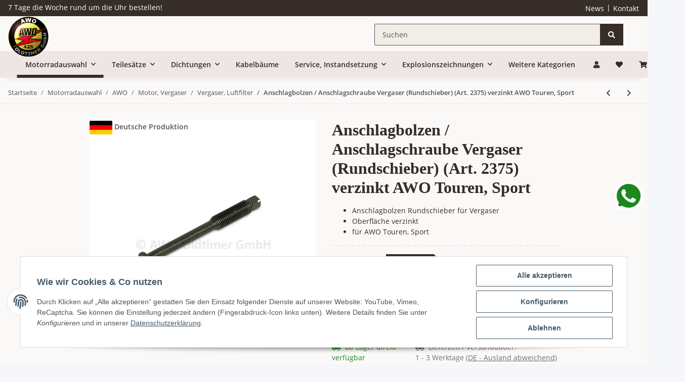

--- FILE ---
content_type: text/html; charset=utf-8
request_url: https://awo-oldtimer.de/Anschlagbolzen-Anschlagschraube-Vergaser-Rundschieber-Art-2375-verzinkt-AWO-Touren-Sport
body_size: 72421
content:
<!DOCTYPE html>
<html lang="de" itemscope itemtype="https://schema.org/ItemPage">
    
    <head>
        
            <meta http-equiv="content-type" content="text/html; charset=utf-8">
            <meta name="description" itemprop="description" content="Der Anschlagbolzen für den Vergaser ist verzinkt und passt für die AWO Touren und AWO Sport.">
                            <meta name="keywords" itemprop="keywords" content="Anschlagbolzen, Schraube, Vergaser, verzinkt, AWO 425 Touren, AWO 425 Sport, Ersatzteile, Motorrad">
                        <meta name="viewport" content="width=device-width, initial-scale=1.0">
            <meta http-equiv="X-UA-Compatible" content="IE=edge">
                        <meta name="robots" content="index, follow">

            <meta itemprop="url" content="https://awo-oldtimer.de/Anschlagbolzen-Anschlagschraube-Vergaser-Rundschieber-Art-2375-verzinkt-AWO-Touren-Sport">
            
                <meta name="theme-color" content="#1C1D2C">
            
            <meta property="og:type" content="website">
            <meta property="og:site_name" content="Anschlagbolzen / Anschlagschraube Vergaser (Rundschieber) (Art. 2375)">
            <meta property="og:title" content="Anschlagbolzen / Anschlagschraube Vergaser (Rundschieber) (Art. 2375)">
            <meta property="og:description" content="Der Anschlagbolzen für den Vergaser ist verzinkt und passt für die AWO Touren und AWO Sport.">
            <meta property="og:url" content="https://awo-oldtimer.de/Anschlagbolzen-Anschlagschraube-Vergaser-Rundschieber-Art-2375-verzinkt-AWO-Touren-Sport">
            <meta property="og:image" content="https://awo-oldtimer.de/media/image/opc/xl/startseite/awo-oldtimer-shop.jpg">

                                    
                            <meta itemprop="image" content="https://awo-oldtimer.de/media/image/product/884/lg/anschlagbolzen-anschlagschraube-vergaser-rundschieber-art-2375-verzinkt-awo-touren-sport.jpg">
                <meta property="og:image" content="https://awo-oldtimer.de/media/image/product/884/lg/anschlagbolzen-anschlagschraube-vergaser-rundschieber-art-2375-verzinkt-awo-touren-sport.jpg">
                <meta property="og:image:width" content="640">
                <meta property="og:image:height" content="480">
                    

        <title itemprop="name">Anschlagbolzen / Anschlagschraube Vergaser (Rundschieber) (Art. 2375)</title>

                    <link rel="canonical" href="https://awo-oldtimer.de/Anschlagbolzen-Anschlagschraube-Vergaser-Rundschieber-Art-2375-verzinkt-AWO-Touren-Sport">
        
        

        
            <link type="image/x-icon" href="https://awo-oldtimer.de/templates/NOVAChild/themes/base/images/favicon.ico" rel="icon">
        

        
                                                    
                <style id="criticalCSS">
                    
                        :root{--blue: #007bff;--indigo: #6610f2;--purple: #6f42c1;--pink: #e83e8c;--red: #dc3545;--orange: #fd7e14;--yellow: #ffc107;--green: #28a745;--teal: #20c997;--cyan: #17a2b8;--white: #ffffff;--gray: #707070;--gray-dark: #343a40;--primary: #F8BF00;--secondary: #525252;--success: #1C871E;--info: #525252;--warning: #f39932;--danger: #b90000;--light: #f5f7fa;--dark: #525252;--gray: #707070;--gray-light: #f5f7fa;--gray-medium: #ebebeb;--gray-dark: #9b9b9b;--gray-darker: #525252;--breakpoint-xs: 0;--breakpoint-sm: 576px;--breakpoint-md: 768px;--breakpoint-lg: 992px;--breakpoint-xl: 1300px;--font-family-sans-serif: "Open Sans", sans-serif;--font-family-monospace: SFMono-Regular, Menlo, Monaco, Consolas, "Liberation Mono", "Courier New", monospace}*,*::before,*::after{box-sizing:border-box}html{font-family:sans-serif;line-height:1.15;-webkit-text-size-adjust:100%;-webkit-tap-highlight-color:rgba(0, 0, 0, 0)}article,aside,figcaption,figure,footer,header,hgroup,main,nav,section{display:block}body{margin:0;font-family:"Open Sans", sans-serif;font-size:0.875rem;font-weight:400;line-height:1.5;color:#525252;text-align:left;background-color:#f5f7fa}[tabindex="-1"]:focus:not(:focus-visible){outline:0 !important}hr{box-sizing:content-box;height:0;overflow:visible}h1,h2,h3,h4,h5,h6{margin-top:0;margin-bottom:1rem}p{margin-top:0;margin-bottom:1rem}abbr[title],abbr[data-original-title]{text-decoration:underline;text-decoration:underline dotted;cursor:help;border-bottom:0;text-decoration-skip-ink:none}address{margin-bottom:1rem;font-style:normal;line-height:inherit}ol,ul,dl{margin-top:0;margin-bottom:1rem}ol ol,ul ul,ol ul,ul ol{margin-bottom:0}dt{font-weight:700}dd{margin-bottom:0.5rem;margin-left:0}blockquote{margin:0 0 1rem}b,strong{font-weight:bolder}small{font-size:80%}sub,sup{position:relative;font-size:75%;line-height:0;vertical-align:baseline}sub{bottom:-0.25em}sup{top:-0.5em}a{color:#525252;text-decoration:underline;background-color:transparent}a:hover{color:#F8BF00;text-decoration:none}a:not([href]):not([class]){color:inherit;text-decoration:none}a:not([href]):not([class]):hover{color:inherit;text-decoration:none}pre,code,kbd,samp{font-family:SFMono-Regular, Menlo, Monaco, Consolas, "Liberation Mono", "Courier New", monospace;font-size:1em}pre{margin-top:0;margin-bottom:1rem;overflow:auto;-ms-overflow-style:scrollbar}figure{margin:0 0 1rem}img{vertical-align:middle;border-style:none}svg{overflow:hidden;vertical-align:middle}table{border-collapse:collapse}caption{padding-top:0.75rem;padding-bottom:0.75rem;color:#707070;text-align:left;caption-side:bottom}th{text-align:inherit;text-align:-webkit-match-parent}label{display:inline-block;margin-bottom:0.5rem}button{border-radius:0}button:focus:not(:focus-visible){outline:0}input,button,select,optgroup,textarea{margin:0;font-family:inherit;font-size:inherit;line-height:inherit}button,input{overflow:visible}button,select{text-transform:none}[role="button"]{cursor:pointer}select{word-wrap:normal}button,[type="button"],[type="reset"],[type="submit"]{-webkit-appearance:button}button:not(:disabled),[type="button"]:not(:disabled),[type="reset"]:not(:disabled),[type="submit"]:not(:disabled){cursor:pointer}button::-moz-focus-inner,[type="button"]::-moz-focus-inner,[type="reset"]::-moz-focus-inner,[type="submit"]::-moz-focus-inner{padding:0;border-style:none}input[type="radio"],input[type="checkbox"]{box-sizing:border-box;padding:0}textarea{overflow:auto;resize:vertical}fieldset{min-width:0;padding:0;margin:0;border:0}legend{display:block;width:100%;max-width:100%;padding:0;margin-bottom:0.5rem;font-size:1.5rem;line-height:inherit;color:inherit;white-space:normal}progress{vertical-align:baseline}[type="number"]::-webkit-inner-spin-button,[type="number"]::-webkit-outer-spin-button{height:auto}[type="search"]{outline-offset:-2px;-webkit-appearance:none}[type="search"]::-webkit-search-decoration{-webkit-appearance:none}::-webkit-file-upload-button{font:inherit;-webkit-appearance:button}output{display:inline-block}summary{display:list-item;cursor:pointer}template{display:none}[hidden]{display:none !important}.img-fluid{max-width:100%;height:auto}.img-thumbnail{padding:0.25rem;background-color:#f5f7fa;border:1px solid #dee2e6;border-radius:0.125rem;box-shadow:0 1px 2px rgba(0, 0, 0, 0.075);max-width:100%;height:auto}.figure{display:inline-block}.figure-img{margin-bottom:0.5rem;line-height:1}.figure-caption{font-size:90%;color:#707070}code{font-size:87.5%;color:#e83e8c;word-wrap:break-word}a>code{color:inherit}kbd{padding:0.2rem 0.4rem;font-size:87.5%;color:#ffffff;background-color:#212529;border-radius:0.125rem;box-shadow:inset 0 -0.1rem 0 rgba(0, 0, 0, 0.25)}kbd kbd{padding:0;font-size:100%;font-weight:700;box-shadow:none}pre{display:block;font-size:87.5%;color:#212529}pre code{font-size:inherit;color:inherit;word-break:normal}.pre-scrollable{max-height:340px;overflow-y:scroll}.container,.container-fluid,.container-sm,.container-md,.container-lg,.container-xl{width:100%;padding-right:1rem;padding-left:1rem;margin-right:auto;margin-left:auto}@media (min-width:576px){.container,.container-sm{max-width:97vw}}@media (min-width:768px){.container,.container-sm,.container-md{max-width:720px}}@media (min-width:992px){.container,.container-sm,.container-md,.container-lg{max-width:960px}}@media (min-width:1300px){.container,.container-sm,.container-md,.container-lg,.container-xl{max-width:1250px}}.row{display:flex;flex-wrap:wrap;margin-right:-1rem;margin-left:-1rem}.no-gutters{margin-right:0;margin-left:0}.no-gutters>.col,.no-gutters>[class*="col-"]{padding-right:0;padding-left:0}.col-1,.col-2,.col-3,.col-4,.col-5,.col-6,.col-7,.col-8,.col-9,.col-10,.col-11,.col-12,.col,.col-auto,.col-sm-1,.col-sm-2,.col-sm-3,.col-sm-4,.col-sm-5,.col-sm-6,.col-sm-7,.col-sm-8,.col-sm-9,.col-sm-10,.col-sm-11,.col-sm-12,.col-sm,.col-sm-auto,.col-md-1,.col-md-2,.col-md-3,.col-md-4,.col-md-5,.col-md-6,.col-md-7,.col-md-8,.col-md-9,.col-md-10,.col-md-11,.col-md-12,.col-md,.col-md-auto,.col-lg-1,.col-lg-2,.col-lg-3,.col-lg-4,.col-lg-5,.col-lg-6,.col-lg-7,.col-lg-8,.col-lg-9,.col-lg-10,.col-lg-11,.col-lg-12,.col-lg,.col-lg-auto,.col-xl-1,.col-xl-2,.col-xl-3,.col-xl-4,.col-xl-5,.col-xl-6,.col-xl-7,.col-xl-8,.col-xl-9,.col-xl-10,.col-xl-11,.col-xl-12,.col-xl,.col-xl-auto{position:relative;width:100%;padding-right:1rem;padding-left:1rem}.col{flex-basis:0;flex-grow:1;max-width:100%}.row-cols-1>*{flex:0 0 100%;max-width:100%}.row-cols-2>*{flex:0 0 50%;max-width:50%}.row-cols-3>*{flex:0 0 33.3333333333%;max-width:33.3333333333%}.row-cols-4>*{flex:0 0 25%;max-width:25%}.row-cols-5>*{flex:0 0 20%;max-width:20%}.row-cols-6>*{flex:0 0 16.6666666667%;max-width:16.6666666667%}.col-auto{flex:0 0 auto;width:auto;max-width:100%}.col-1{flex:0 0 8.33333333%;max-width:8.33333333%}.col-2{flex:0 0 16.66666667%;max-width:16.66666667%}.col-3{flex:0 0 25%;max-width:25%}.col-4{flex:0 0 33.33333333%;max-width:33.33333333%}.col-5{flex:0 0 41.66666667%;max-width:41.66666667%}.col-6{flex:0 0 50%;max-width:50%}.col-7{flex:0 0 58.33333333%;max-width:58.33333333%}.col-8{flex:0 0 66.66666667%;max-width:66.66666667%}.col-9{flex:0 0 75%;max-width:75%}.col-10{flex:0 0 83.33333333%;max-width:83.33333333%}.col-11{flex:0 0 91.66666667%;max-width:91.66666667%}.col-12{flex:0 0 100%;max-width:100%}.order-first{order:-1}.order-last{order:13}.order-0{order:0}.order-1{order:1}.order-2{order:2}.order-3{order:3}.order-4{order:4}.order-5{order:5}.order-6{order:6}.order-7{order:7}.order-8{order:8}.order-9{order:9}.order-10{order:10}.order-11{order:11}.order-12{order:12}.offset-1{margin-left:8.33333333%}.offset-2{margin-left:16.66666667%}.offset-3{margin-left:25%}.offset-4{margin-left:33.33333333%}.offset-5{margin-left:41.66666667%}.offset-6{margin-left:50%}.offset-7{margin-left:58.33333333%}.offset-8{margin-left:66.66666667%}.offset-9{margin-left:75%}.offset-10{margin-left:83.33333333%}.offset-11{margin-left:91.66666667%}@media (min-width:576px){.col-sm{flex-basis:0;flex-grow:1;max-width:100%}.row-cols-sm-1>*{flex:0 0 100%;max-width:100%}.row-cols-sm-2>*{flex:0 0 50%;max-width:50%}.row-cols-sm-3>*{flex:0 0 33.3333333333%;max-width:33.3333333333%}.row-cols-sm-4>*{flex:0 0 25%;max-width:25%}.row-cols-sm-5>*{flex:0 0 20%;max-width:20%}.row-cols-sm-6>*{flex:0 0 16.6666666667%;max-width:16.6666666667%}.col-sm-auto{flex:0 0 auto;width:auto;max-width:100%}.col-sm-1{flex:0 0 8.33333333%;max-width:8.33333333%}.col-sm-2{flex:0 0 16.66666667%;max-width:16.66666667%}.col-sm-3{flex:0 0 25%;max-width:25%}.col-sm-4{flex:0 0 33.33333333%;max-width:33.33333333%}.col-sm-5{flex:0 0 41.66666667%;max-width:41.66666667%}.col-sm-6{flex:0 0 50%;max-width:50%}.col-sm-7{flex:0 0 58.33333333%;max-width:58.33333333%}.col-sm-8{flex:0 0 66.66666667%;max-width:66.66666667%}.col-sm-9{flex:0 0 75%;max-width:75%}.col-sm-10{flex:0 0 83.33333333%;max-width:83.33333333%}.col-sm-11{flex:0 0 91.66666667%;max-width:91.66666667%}.col-sm-12{flex:0 0 100%;max-width:100%}.order-sm-first{order:-1}.order-sm-last{order:13}.order-sm-0{order:0}.order-sm-1{order:1}.order-sm-2{order:2}.order-sm-3{order:3}.order-sm-4{order:4}.order-sm-5{order:5}.order-sm-6{order:6}.order-sm-7{order:7}.order-sm-8{order:8}.order-sm-9{order:9}.order-sm-10{order:10}.order-sm-11{order:11}.order-sm-12{order:12}.offset-sm-0{margin-left:0}.offset-sm-1{margin-left:8.33333333%}.offset-sm-2{margin-left:16.66666667%}.offset-sm-3{margin-left:25%}.offset-sm-4{margin-left:33.33333333%}.offset-sm-5{margin-left:41.66666667%}.offset-sm-6{margin-left:50%}.offset-sm-7{margin-left:58.33333333%}.offset-sm-8{margin-left:66.66666667%}.offset-sm-9{margin-left:75%}.offset-sm-10{margin-left:83.33333333%}.offset-sm-11{margin-left:91.66666667%}}@media (min-width:768px){.col-md{flex-basis:0;flex-grow:1;max-width:100%}.row-cols-md-1>*{flex:0 0 100%;max-width:100%}.row-cols-md-2>*{flex:0 0 50%;max-width:50%}.row-cols-md-3>*{flex:0 0 33.3333333333%;max-width:33.3333333333%}.row-cols-md-4>*{flex:0 0 25%;max-width:25%}.row-cols-md-5>*{flex:0 0 20%;max-width:20%}.row-cols-md-6>*{flex:0 0 16.6666666667%;max-width:16.6666666667%}.col-md-auto{flex:0 0 auto;width:auto;max-width:100%}.col-md-1{flex:0 0 8.33333333%;max-width:8.33333333%}.col-md-2{flex:0 0 16.66666667%;max-width:16.66666667%}.col-md-3{flex:0 0 25%;max-width:25%}.col-md-4{flex:0 0 33.33333333%;max-width:33.33333333%}.col-md-5{flex:0 0 41.66666667%;max-width:41.66666667%}.col-md-6{flex:0 0 50%;max-width:50%}.col-md-7{flex:0 0 58.33333333%;max-width:58.33333333%}.col-md-8{flex:0 0 66.66666667%;max-width:66.66666667%}.col-md-9{flex:0 0 75%;max-width:75%}.col-md-10{flex:0 0 83.33333333%;max-width:83.33333333%}.col-md-11{flex:0 0 91.66666667%;max-width:91.66666667%}.col-md-12{flex:0 0 100%;max-width:100%}.order-md-first{order:-1}.order-md-last{order:13}.order-md-0{order:0}.order-md-1{order:1}.order-md-2{order:2}.order-md-3{order:3}.order-md-4{order:4}.order-md-5{order:5}.order-md-6{order:6}.order-md-7{order:7}.order-md-8{order:8}.order-md-9{order:9}.order-md-10{order:10}.order-md-11{order:11}.order-md-12{order:12}.offset-md-0{margin-left:0}.offset-md-1{margin-left:8.33333333%}.offset-md-2{margin-left:16.66666667%}.offset-md-3{margin-left:25%}.offset-md-4{margin-left:33.33333333%}.offset-md-5{margin-left:41.66666667%}.offset-md-6{margin-left:50%}.offset-md-7{margin-left:58.33333333%}.offset-md-8{margin-left:66.66666667%}.offset-md-9{margin-left:75%}.offset-md-10{margin-left:83.33333333%}.offset-md-11{margin-left:91.66666667%}}@media (min-width:992px){.col-lg{flex-basis:0;flex-grow:1;max-width:100%}.row-cols-lg-1>*{flex:0 0 100%;max-width:100%}.row-cols-lg-2>*{flex:0 0 50%;max-width:50%}.row-cols-lg-3>*{flex:0 0 33.3333333333%;max-width:33.3333333333%}.row-cols-lg-4>*{flex:0 0 25%;max-width:25%}.row-cols-lg-5>*{flex:0 0 20%;max-width:20%}.row-cols-lg-6>*{flex:0 0 16.6666666667%;max-width:16.6666666667%}.col-lg-auto{flex:0 0 auto;width:auto;max-width:100%}.col-lg-1{flex:0 0 8.33333333%;max-width:8.33333333%}.col-lg-2{flex:0 0 16.66666667%;max-width:16.66666667%}.col-lg-3{flex:0 0 25%;max-width:25%}.col-lg-4{flex:0 0 33.33333333%;max-width:33.33333333%}.col-lg-5{flex:0 0 41.66666667%;max-width:41.66666667%}.col-lg-6{flex:0 0 50%;max-width:50%}.col-lg-7{flex:0 0 58.33333333%;max-width:58.33333333%}.col-lg-8{flex:0 0 66.66666667%;max-width:66.66666667%}.col-lg-9{flex:0 0 75%;max-width:75%}.col-lg-10{flex:0 0 83.33333333%;max-width:83.33333333%}.col-lg-11{flex:0 0 91.66666667%;max-width:91.66666667%}.col-lg-12{flex:0 0 100%;max-width:100%}.order-lg-first{order:-1}.order-lg-last{order:13}.order-lg-0{order:0}.order-lg-1{order:1}.order-lg-2{order:2}.order-lg-3{order:3}.order-lg-4{order:4}.order-lg-5{order:5}.order-lg-6{order:6}.order-lg-7{order:7}.order-lg-8{order:8}.order-lg-9{order:9}.order-lg-10{order:10}.order-lg-11{order:11}.order-lg-12{order:12}.offset-lg-0{margin-left:0}.offset-lg-1{margin-left:8.33333333%}.offset-lg-2{margin-left:16.66666667%}.offset-lg-3{margin-left:25%}.offset-lg-4{margin-left:33.33333333%}.offset-lg-5{margin-left:41.66666667%}.offset-lg-6{margin-left:50%}.offset-lg-7{margin-left:58.33333333%}.offset-lg-8{margin-left:66.66666667%}.offset-lg-9{margin-left:75%}.offset-lg-10{margin-left:83.33333333%}.offset-lg-11{margin-left:91.66666667%}}@media (min-width:1300px){.col-xl{flex-basis:0;flex-grow:1;max-width:100%}.row-cols-xl-1>*{flex:0 0 100%;max-width:100%}.row-cols-xl-2>*{flex:0 0 50%;max-width:50%}.row-cols-xl-3>*{flex:0 0 33.3333333333%;max-width:33.3333333333%}.row-cols-xl-4>*{flex:0 0 25%;max-width:25%}.row-cols-xl-5>*{flex:0 0 20%;max-width:20%}.row-cols-xl-6>*{flex:0 0 16.6666666667%;max-width:16.6666666667%}.col-xl-auto{flex:0 0 auto;width:auto;max-width:100%}.col-xl-1{flex:0 0 8.33333333%;max-width:8.33333333%}.col-xl-2{flex:0 0 16.66666667%;max-width:16.66666667%}.col-xl-3{flex:0 0 25%;max-width:25%}.col-xl-4{flex:0 0 33.33333333%;max-width:33.33333333%}.col-xl-5{flex:0 0 41.66666667%;max-width:41.66666667%}.col-xl-6{flex:0 0 50%;max-width:50%}.col-xl-7{flex:0 0 58.33333333%;max-width:58.33333333%}.col-xl-8{flex:0 0 66.66666667%;max-width:66.66666667%}.col-xl-9{flex:0 0 75%;max-width:75%}.col-xl-10{flex:0 0 83.33333333%;max-width:83.33333333%}.col-xl-11{flex:0 0 91.66666667%;max-width:91.66666667%}.col-xl-12{flex:0 0 100%;max-width:100%}.order-xl-first{order:-1}.order-xl-last{order:13}.order-xl-0{order:0}.order-xl-1{order:1}.order-xl-2{order:2}.order-xl-3{order:3}.order-xl-4{order:4}.order-xl-5{order:5}.order-xl-6{order:6}.order-xl-7{order:7}.order-xl-8{order:8}.order-xl-9{order:9}.order-xl-10{order:10}.order-xl-11{order:11}.order-xl-12{order:12}.offset-xl-0{margin-left:0}.offset-xl-1{margin-left:8.33333333%}.offset-xl-2{margin-left:16.66666667%}.offset-xl-3{margin-left:25%}.offset-xl-4{margin-left:33.33333333%}.offset-xl-5{margin-left:41.66666667%}.offset-xl-6{margin-left:50%}.offset-xl-7{margin-left:58.33333333%}.offset-xl-8{margin-left:66.66666667%}.offset-xl-9{margin-left:75%}.offset-xl-10{margin-left:83.33333333%}.offset-xl-11{margin-left:91.66666667%}}.nav{display:flex;flex-wrap:wrap;padding-left:0;margin-bottom:0;list-style:none}.nav-link{display:block;padding:0.5rem 1rem;text-decoration:none}.nav-link:hover,.nav-link:focus{text-decoration:none}.nav-link.disabled{color:#707070;pointer-events:none;cursor:default}.nav-tabs{border-bottom:1px solid #dee2e6}.nav-tabs .nav-link{margin-bottom:-1px;border:1px solid transparent;border-top-left-radius:0;border-top-right-radius:0}.nav-tabs .nav-link:hover,.nav-tabs .nav-link:focus{border-color:transparent}.nav-tabs .nav-link.disabled{color:#707070;background-color:transparent;border-color:transparent}.nav-tabs .nav-link.active,.nav-tabs .nav-item.show .nav-link{color:#525252;background-color:transparent;border-color:#F8BF00}.nav-tabs .dropdown-menu{margin-top:-1px;border-top-left-radius:0;border-top-right-radius:0}.nav-pills .nav-link{border-radius:0.125rem}.nav-pills .nav-link.active,.nav-pills .show>.nav-link{color:#ffffff;background-color:#F8BF00}.nav-fill>.nav-link,.nav-fill .nav-item{flex:1 1 auto;text-align:center}.nav-justified>.nav-link,.nav-justified .nav-item{flex-basis:0;flex-grow:1;text-align:center}.tab-content>.tab-pane{display:none}.tab-content>.active{display:block}.navbar{position:relative;display:flex;flex-wrap:wrap;align-items:center;justify-content:space-between;padding:0.4rem 1rem}.navbar .container,.navbar .container-fluid,.navbar .container-sm,.navbar .container-md,.navbar .container-lg,.navbar .container-xl,.navbar>.container-sm,.navbar>.container-md,.navbar>.container-lg,.navbar>.container-xl{display:flex;flex-wrap:wrap;align-items:center;justify-content:space-between}.navbar-brand{display:inline-block;padding-top:0.40625rem;padding-bottom:0.40625rem;margin-right:1rem;font-size:1rem;line-height:inherit;white-space:nowrap}.navbar-brand:hover,.navbar-brand:focus{text-decoration:none}.navbar-nav{display:flex;flex-direction:column;padding-left:0;margin-bottom:0;list-style:none}.navbar-nav .nav-link{padding-right:0;padding-left:0}.navbar-nav .dropdown-menu{position:static;float:none}.navbar-text{display:inline-block;padding-top:0.5rem;padding-bottom:0.5rem}.navbar-collapse{flex-basis:100%;flex-grow:1;align-items:center}.navbar-toggler{padding:0.25rem 0.75rem;font-size:1rem;line-height:1;background-color:transparent;border:1px solid transparent;border-radius:0.125rem}.navbar-toggler:hover,.navbar-toggler:focus{text-decoration:none}.navbar-toggler-icon{display:inline-block;width:1.5em;height:1.5em;vertical-align:middle;content:"";background:50% / 100% 100% no-repeat}.navbar-nav-scroll{max-height:75vh;overflow-y:auto}@media (max-width:575.98px){.navbar-expand-sm>.container,.navbar-expand-sm>.container-fluid,.navbar-expand-sm>.container-sm,.navbar-expand-sm>.container-md,.navbar-expand-sm>.container-lg,.navbar-expand-sm>.container-xl{padding-right:0;padding-left:0}}@media (min-width:576px){.navbar-expand-sm{flex-flow:row nowrap;justify-content:flex-start}.navbar-expand-sm .navbar-nav{flex-direction:row}.navbar-expand-sm .navbar-nav .dropdown-menu{position:absolute}.navbar-expand-sm .navbar-nav .nav-link{padding-right:1.5rem;padding-left:1.5rem}.navbar-expand-sm>.container,.navbar-expand-sm>.container-fluid,.navbar-expand-sm>.container-sm,.navbar-expand-sm>.container-md,.navbar-expand-sm>.container-lg,.navbar-expand-sm>.container-xl{flex-wrap:nowrap}.navbar-expand-sm .navbar-nav-scroll{overflow:visible}.navbar-expand-sm .navbar-collapse{display:flex !important;flex-basis:auto}.navbar-expand-sm .navbar-toggler{display:none}}@media (max-width:767.98px){.navbar-expand-md>.container,.navbar-expand-md>.container-fluid,.navbar-expand-md>.container-sm,.navbar-expand-md>.container-md,.navbar-expand-md>.container-lg,.navbar-expand-md>.container-xl{padding-right:0;padding-left:0}}@media (min-width:768px){.navbar-expand-md{flex-flow:row nowrap;justify-content:flex-start}.navbar-expand-md .navbar-nav{flex-direction:row}.navbar-expand-md .navbar-nav .dropdown-menu{position:absolute}.navbar-expand-md .navbar-nav .nav-link{padding-right:1.5rem;padding-left:1.5rem}.navbar-expand-md>.container,.navbar-expand-md>.container-fluid,.navbar-expand-md>.container-sm,.navbar-expand-md>.container-md,.navbar-expand-md>.container-lg,.navbar-expand-md>.container-xl{flex-wrap:nowrap}.navbar-expand-md .navbar-nav-scroll{overflow:visible}.navbar-expand-md .navbar-collapse{display:flex !important;flex-basis:auto}.navbar-expand-md .navbar-toggler{display:none}}@media (max-width:991.98px){.navbar-expand-lg>.container,.navbar-expand-lg>.container-fluid,.navbar-expand-lg>.container-sm,.navbar-expand-lg>.container-md,.navbar-expand-lg>.container-lg,.navbar-expand-lg>.container-xl{padding-right:0;padding-left:0}}@media (min-width:992px){.navbar-expand-lg{flex-flow:row nowrap;justify-content:flex-start}.navbar-expand-lg .navbar-nav{flex-direction:row}.navbar-expand-lg .navbar-nav .dropdown-menu{position:absolute}.navbar-expand-lg .navbar-nav .nav-link{padding-right:1.5rem;padding-left:1.5rem}.navbar-expand-lg>.container,.navbar-expand-lg>.container-fluid,.navbar-expand-lg>.container-sm,.navbar-expand-lg>.container-md,.navbar-expand-lg>.container-lg,.navbar-expand-lg>.container-xl{flex-wrap:nowrap}.navbar-expand-lg .navbar-nav-scroll{overflow:visible}.navbar-expand-lg .navbar-collapse{display:flex !important;flex-basis:auto}.navbar-expand-lg .navbar-toggler{display:none}}@media (max-width:1299.98px){.navbar-expand-xl>.container,.navbar-expand-xl>.container-fluid,.navbar-expand-xl>.container-sm,.navbar-expand-xl>.container-md,.navbar-expand-xl>.container-lg,.navbar-expand-xl>.container-xl{padding-right:0;padding-left:0}}@media (min-width:1300px){.navbar-expand-xl{flex-flow:row nowrap;justify-content:flex-start}.navbar-expand-xl .navbar-nav{flex-direction:row}.navbar-expand-xl .navbar-nav .dropdown-menu{position:absolute}.navbar-expand-xl .navbar-nav .nav-link{padding-right:1.5rem;padding-left:1.5rem}.navbar-expand-xl>.container,.navbar-expand-xl>.container-fluid,.navbar-expand-xl>.container-sm,.navbar-expand-xl>.container-md,.navbar-expand-xl>.container-lg,.navbar-expand-xl>.container-xl{flex-wrap:nowrap}.navbar-expand-xl .navbar-nav-scroll{overflow:visible}.navbar-expand-xl .navbar-collapse{display:flex !important;flex-basis:auto}.navbar-expand-xl .navbar-toggler{display:none}}.navbar-expand{flex-flow:row nowrap;justify-content:flex-start}.navbar-expand>.container,.navbar-expand>.container-fluid,.navbar-expand>.container-sm,.navbar-expand>.container-md,.navbar-expand>.container-lg,.navbar-expand>.container-xl{padding-right:0;padding-left:0}.navbar-expand .navbar-nav{flex-direction:row}.navbar-expand .navbar-nav .dropdown-menu{position:absolute}.navbar-expand .navbar-nav .nav-link{padding-right:1.5rem;padding-left:1.5rem}.navbar-expand>.container,.navbar-expand>.container-fluid,.navbar-expand>.container-sm,.navbar-expand>.container-md,.navbar-expand>.container-lg,.navbar-expand>.container-xl{flex-wrap:nowrap}.navbar-expand .navbar-nav-scroll{overflow:visible}.navbar-expand .navbar-collapse{display:flex !important;flex-basis:auto}.navbar-expand .navbar-toggler{display:none}.navbar-light .navbar-brand{color:rgba(0, 0, 0, 0.9)}.navbar-light .navbar-brand:hover,.navbar-light .navbar-brand:focus{color:rgba(0, 0, 0, 0.9)}.navbar-light .navbar-nav .nav-link{color:#525252}.navbar-light .navbar-nav .nav-link:hover,.navbar-light .navbar-nav .nav-link:focus{color:#F8BF00}.navbar-light .navbar-nav .nav-link.disabled{color:rgba(0, 0, 0, 0.3)}.navbar-light .navbar-nav .show>.nav-link,.navbar-light .navbar-nav .active>.nav-link,.navbar-light .navbar-nav .nav-link.show,.navbar-light .navbar-nav .nav-link.active{color:rgba(0, 0, 0, 0.9)}.navbar-light .navbar-toggler{color:#525252;border-color:rgba(0, 0, 0, 0.1)}.navbar-light .navbar-toggler-icon{background-image:url("data:image/svg+xml,%3csvg xmlns='http://www.w3.org/2000/svg' width='30' height='30' viewBox='0 0 30 30'%3e%3cpath stroke='%23525252' stroke-linecap='round' stroke-miterlimit='10' stroke-width='2' d='M4 7h22M4 15h22M4 23h22'/%3e%3c/svg%3e")}.navbar-light .navbar-text{color:#525252}.navbar-light .navbar-text a{color:rgba(0, 0, 0, 0.9)}.navbar-light .navbar-text a:hover,.navbar-light .navbar-text a:focus{color:rgba(0, 0, 0, 0.9)}.navbar-dark .navbar-brand{color:#ffffff}.navbar-dark .navbar-brand:hover,.navbar-dark .navbar-brand:focus{color:#ffffff}.navbar-dark .navbar-nav .nav-link{color:rgba(255, 255, 255, 0.5)}.navbar-dark .navbar-nav .nav-link:hover,.navbar-dark .navbar-nav .nav-link:focus{color:rgba(255, 255, 255, 0.75)}.navbar-dark .navbar-nav .nav-link.disabled{color:rgba(255, 255, 255, 0.25)}.navbar-dark .navbar-nav .show>.nav-link,.navbar-dark .navbar-nav .active>.nav-link,.navbar-dark .navbar-nav .nav-link.show,.navbar-dark .navbar-nav .nav-link.active{color:#ffffff}.navbar-dark .navbar-toggler{color:rgba(255, 255, 255, 0.5);border-color:rgba(255, 255, 255, 0.1)}.navbar-dark .navbar-toggler-icon{background-image:url("data:image/svg+xml,%3csvg xmlns='http://www.w3.org/2000/svg' width='30' height='30' viewBox='0 0 30 30'%3e%3cpath stroke='rgba%28255, 255, 255, 0.5%29' stroke-linecap='round' stroke-miterlimit='10' stroke-width='2' d='M4 7h22M4 15h22M4 23h22'/%3e%3c/svg%3e")}.navbar-dark .navbar-text{color:rgba(255, 255, 255, 0.5)}.navbar-dark .navbar-text a{color:#ffffff}.navbar-dark .navbar-text a:hover,.navbar-dark .navbar-text a:focus{color:#ffffff}.pagination-sm .page-item.active .page-link::after,.pagination-sm .page-item.active .page-text::after{left:0.375rem;right:0.375rem}.pagination-lg .page-item.active .page-link::after,.pagination-lg .page-item.active .page-text::after{left:1.125rem;right:1.125rem}.page-item{position:relative}.page-item.active{font-weight:700}.page-item.active .page-link::after,.page-item.active .page-text::after{content:"";position:absolute;left:0.5625rem;bottom:0;right:0.5625rem;border-bottom:4px solid #F8BF00}@media (min-width:768px){.dropdown-item.page-item{background-color:transparent}}.page-link,.page-text{text-decoration:none}.pagination{margin-bottom:0;justify-content:space-between;align-items:center}@media (min-width:768px){.pagination{justify-content:normal}.pagination .dropdown>.btn{display:none}.pagination .dropdown-menu{position:static !important;transform:none !important;display:flex;margin:0;padding:0;border:0;min-width:auto}.pagination .dropdown-item{width:auto;display:inline-block;padding:0}.pagination .dropdown-item.active{background-color:transparent;color:#525252}.pagination .dropdown-item:hover{background-color:transparent}.pagination .pagination-site{display:none}}@media (max-width:767.98px){.pagination .dropdown-item{padding:0}.pagination .dropdown-item.active .page-link,.pagination .dropdown-item.active .page-text,.pagination .dropdown-item:active .page-link,.pagination .dropdown-item:active .page-text{color:#525252}}.productlist-page-nav{align-items:center}.productlist-page-nav .pagination{margin:0}.productlist-page-nav .displayoptions{margin-bottom:1rem}@media (min-width:768px){.productlist-page-nav .displayoptions{margin-bottom:0}}.productlist-page-nav .displayoptions .btn-group+.btn-group+.btn-group{margin-left:0.5rem}.productlist-page-nav .result-option-wrapper{margin-right:0.5rem}.productlist-page-nav .productlist-item-info{margin-bottom:0.5rem;margin-left:auto;margin-right:auto;display:flex}@media (min-width:768px){.productlist-page-nav .productlist-item-info{margin-right:0;margin-bottom:0}.productlist-page-nav .productlist-item-info.productlist-item-border{border-right:1px solid #ebebeb;padding-right:1rem}}.productlist-page-nav.productlist-page-nav-header-m{margin-top:3rem}@media (min-width:768px){.productlist-page-nav.productlist-page-nav-header-m{margin-top:2rem}.productlist-page-nav.productlist-page-nav-header-m>.col{margin-top:1rem}}.productlist-page-nav-bottom{margin-bottom:2rem}.pagination-wrapper{margin-bottom:1rem;align-items:center;border-top:1px solid #f5f7fa;border-bottom:1px solid #f5f7fa;padding-top:0.5rem;padding-bottom:0.5rem}.pagination-wrapper .pagination-entries{font-weight:700;margin-bottom:1rem}@media (min-width:768px){.pagination-wrapper .pagination-entries{margin-bottom:0}}.pagination-wrapper .pagination-selects{margin-left:auto;margin-top:1rem}@media (min-width:768px){.pagination-wrapper .pagination-selects{margin-left:0;margin-top:0}}.pagination-wrapper .pagination-selects .pagination-selects-entries{margin-bottom:1rem}@media (min-width:768px){.pagination-wrapper .pagination-selects .pagination-selects-entries{margin-right:1rem;margin-bottom:0}}.pagination-no-wrapper{border:0;padding-top:0;padding-bottom:0}.fa,.fas,.far,.fal{display:inline-block}h1,h2,h3,h4,h5,h6,.h1,.h2,.h3,.productlist-filter-headline,.sidepanel-left .box-normal .box-normal-link,.h4,.h5,.h6{margin-bottom:1rem;font-family:Montserrat, sans-serif;font-weight:400;line-height:1.2;color:#525252}h1,.h1{font-size:1.875rem}h2,.h2{font-size:1.5rem}h3,.h3,.productlist-filter-headline,.sidepanel-left .box-normal .box-normal-link{font-size:1rem}h4,.h4{font-size:0.875rem}h5,.h5{font-size:0.875rem}h6,.h6{font-size:0.875rem}.banner .img-fluid{width:100%}.label-slide .form-group:not(.exclude-from-label-slide):not(.checkbox) label{display:none}.modal{display:none}.carousel-thumbnails .slick-arrow{opacity:0}.consent-modal:not(.active){display:none}.consent-banner-icon{width:1em;height:1em}.mini>#consent-banner{display:none}html{overflow-y:scroll}.dropdown-menu{display:none}.dropdown-toggle::after{content:"";margin-left:0.5rem;display:inline-block}.list-unstyled,.list-icons{padding-left:0;list-style:none}.input-group{position:relative;display:flex;flex-wrap:wrap;align-items:stretch;width:100%}.input-group>.form-control{flex:1 1 auto;width:1%}#main-wrapper,#header-top-bar,header{background:#ffffff}.container-fluid-xl{max-width:103.125rem}.nav-dividers .nav-item{position:relative}.nav-dividers .nav-item:not(:last-child)::after{content:"";position:absolute;right:0;top:0.5rem;height:calc(100% - 1rem);border-right:0.0625rem solid currentColor}.nav-link{text-decoration:none}.nav-scrollbar{overflow:hidden;display:flex;align-items:center}.nav-scrollbar .nav,.nav-scrollbar .navbar-nav{flex-wrap:nowrap}.nav-scrollbar .nav-item{white-space:nowrap}.nav-scrollbar-inner{overflow-x:auto;padding-bottom:1.5rem;align-self:flex-start}#shop-nav{align-items:center;flex-shrink:0;margin-left:auto}@media (max-width:767.98px){#shop-nav .nav-link{padding-left:0.7rem;padding-right:0.7rem}}.search-wrapper{width:100%}.has-left-sidebar .breadcrumb-container{padding-left:0;padding-right:0}.breadcrumb{display:flex;flex-wrap:wrap;padding:0.5rem 0;margin-bottom:0;list-style:none;background-color:transparent;border-radius:0}.breadcrumb-item+.breadcrumb-item{padding-left:0.5rem}.breadcrumb-item+.breadcrumb-item::before{display:inline-block;padding-right:0.5rem;color:#707070;content:"/"}.breadcrumb-item.active{color:#525252;font-weight:700}.breadcrumb-item.first::before{display:none}.breadcrumb-wrapper{margin-bottom:2rem}@media (min-width:992px){.breadcrumb-wrapper{border-style:solid;border-color:#ebebeb;border-width:1px 0}}.breadcrumb{font-size:0.8125rem}.breadcrumb a{text-decoration:none}.breadcrumb-back{padding-right:1rem;margin-right:1rem;border-right:1px solid #ebebeb}.breadcrumb-item{display:none}@media (min-width:768px){.breadcrumb-item{display:flex}}@media (min-width:768px){.breadcrumb-arrow{display:none}}#header-top-bar{position:relative;background-color:#ffffff;z-index:1021;flex-direction:row-reverse}#header-top-bar,header{background-color:#ffffff;color:#525252}#header-top-bar a:not(.dropdown-item):not(.btn),header a:not(.dropdown-item):not(.btn){text-decoration:none;color:#525252}#header-top-bar a:not(.dropdown-item):not(.btn):hover,header a:not(.dropdown-item):not(.btn):hover{color:#F8BF00}.img-aspect-ratio{width:100%;height:auto}header{box-shadow:0 1rem 0.5625rem -0.75rem rgba(0, 0, 0, 0.06);position:relative;z-index:1020}header .form-control,header .form-control:focus{background-color:#ffffff;color:#525252}header .navbar{padding:0;position:static}@media (min-width:992px){header{padding-bottom:0}header .navbar-brand{margin-right:3rem}}header .navbar-brand{padding-top:0.4rem;padding-bottom:0.4rem}header .navbar-brand img{height:2rem;width:auto}header .navbar-toggler{color:#525252}header .nav-right .dropdown-menu{margin-top:-0.03125rem;box-shadow:inset 0 1rem 0.5625rem -0.75rem rgba(0, 0, 0, 0.06)}@media (min-width:992px){header .navbar-brand{padding-top:0.6rem;padding-bottom:0.6rem}header .navbar-brand img{height:3.0625rem}header .navbar-collapse{height:4.3125rem}header .navbar-nav>.nav-item>.nav-link{position:relative;padding:1.5rem}header .navbar-nav>.nav-item>.nav-link::before{content:"";position:absolute;bottom:0;left:50%;transform:translateX(-50%);border-width:0 0 6px;border-color:#F8BF00;border-style:solid;transition:width 0.4s;width:0}header .navbar-nav>.nav-item.active>.nav-link::before,header .navbar-nav>.nav-item:hover>.nav-link::before,header .navbar-nav>.nav-item.hover>.nav-link::before{width:100%}header .navbar-nav>.nav-item .nav{flex-wrap:wrap}header .navbar-nav .nav .nav-link{padding:0}header .navbar-nav .nav .nav-link::after{display:none}header .navbar-nav .dropdown .nav-item{width:100%}header .nav-mobile-body{align-self:flex-start;width:100%}header .nav-scrollbar-inner{width:100%}header .nav-right .nav-link{padding-top:1.5rem;padding-bottom:1.5rem}}.btn{display:inline-block;font-weight:600;color:#525252;text-align:center;vertical-align:middle;user-select:none;background-color:transparent;border:1px solid transparent;padding:0.625rem 0.9375rem;font-size:0.875rem;line-height:1.5;border-radius:0.125rem}.btn.disabled,.btn:disabled{opacity:0.65;box-shadow:none}.btn:not(:disabled):not(.disabled):active,.btn:not(:disabled):not(.disabled).active{box-shadow:none}.form-control{display:block;width:100%;height:calc(1.5em + 1.25rem + 2px);padding:0.625rem 0.9375rem;font-size:0.875rem;font-weight:400;line-height:1.5;color:#525252;background-color:#ffffff;background-clip:padding-box;border:1px solid #707070;border-radius:0.125rem;box-shadow:inset 0 1px 1px rgba(0, 0, 0, 0.075);transition:border-color 0.15s ease-in-out, box-shadow 0.15s ease-in-out}@media (prefers-reduced-motion:reduce){.form-control{transition:none}}.square{display:flex;position:relative}.square::before{content:"";display:inline-block;padding-bottom:100%}#product-offer .product-info ul.info-essential{margin:2rem 0;padding-left:0;list-style:none}.price_wrapper{margin-bottom:1.5rem}.price_wrapper .price{display:inline-block}.price_wrapper .bulk-prices{margin-top:1rem}.price_wrapper .bulk-prices .bulk-price{margin-right:0.25rem}#product-offer .product-info{border:0}#product-offer .product-info .bordered-top-bottom{padding:1rem;border-top:1px solid #f5f7fa;border-bottom:1px solid #f5f7fa}#product-offer .product-info ul.info-essential{margin:2rem 0}#product-offer .product-info .shortdesc{margin-bottom:1rem}#product-offer .product-info .product-offer{margin-bottom:2rem}#product-offer .product-info .product-offer>.row{margin-bottom:1.5rem}#product-offer .product-info .stock-information{border-top:1px solid #ebebeb;border-bottom:1px solid #ebebeb;align-items:flex-end}#product-offer .product-info .stock-information.stock-information-p{padding-top:1rem;padding-bottom:1rem}@media (max-width:767.98px){#product-offer .product-info .stock-information{margin-top:1rem}}#product-offer .product-info .question-on-item{margin-left:auto}#product-offer .product-info .question-on-item .question{padding:0}.flex-row-reverse{flex-direction:row-reverse !important}.flex-column{flex-direction:column !important}.justify-content-start{justify-content:flex-start !important}.collapse:not(.show){display:none}.d-none{display:none !important}.d-block{display:block !important}.d-flex{display:flex !important}.d-inline-block{display:inline-block !important}@media (min-width:992px){.d-lg-none{display:none !important}.d-lg-block{display:block !important}.d-lg-flex{display:flex !important}}@media (min-width:768px){.d-md-none{display:none !important}.d-md-block{display:block !important}.d-md-flex{display:flex !important}.d-md-inline-block{display:inline-block !important}}@media (min-width:992px){.justify-content-lg-end{justify-content:flex-end !important}}.list-gallery{display:flex;flex-direction:column}.list-gallery .second-wrapper{position:absolute;top:0;left:0;width:100%;height:100%}.list-gallery img.second{opacity:0}.form-group{margin-bottom:1rem}.btn-secondary{background-color:#525252;color:#f5f7fa}.btn-outline-secondary{color:#525252;border-color:#525252}.btn-group{display:inline-flex}.productlist-filter-headline{border-bottom:1px solid #ebebeb;padding-bottom:0.5rem;margin-bottom:1rem}hr{margin-top:1rem;margin-bottom:1rem;border:0;border-top:1px solid rgba(0, 0, 0, 0.1)}.badge-circle-1{background-color:#ffffff}#content{padding-bottom:3rem}#content-wrapper{margin-top:0}#content-wrapper.has-fluid{padding-top:1rem}#content-wrapper:not(.has-fluid){padding-top:2rem}@media (min-width:992px){#content-wrapper:not(.has-fluid){padding-top:4rem}}.content-cats-small{margin-bottom:3rem}@media (min-width:768px){.content-cats-small>div{margin-bottom:1rem}}.content-cats-small .sub-categories{display:flex;flex-direction:column;flex-grow:1;flex-basis:auto;align-items:stretch;justify-content:flex-start;height:100%}.content-cats-small .sub-categories .subcategories-image{justify-content:center;align-items:flex-start;margin-bottom:1rem}.content-cats-small::after{display:block;clear:both;content:""}.content-cats-small .outer{margin-bottom:0.5rem}.content-cats-small .caption{margin-bottom:0.5rem}@media (min-width:768px){.content-cats-small .caption{text-align:center}}.content-cats-small hr{margin-top:1rem;margin-bottom:1rem;padding-left:0;list-style:none}aside h4{margin-bottom:1rem}aside .card{border:none;box-shadow:none;background-color:transparent}aside .card .card-title{margin-bottom:0.5rem;font-size:1.5rem;font-weight:600}aside .card.card-default .card-heading{border-bottom:none;padding-left:0;padding-right:0}aside .card.card-default>.card-heading>.card-title{color:#525252;font-weight:600;border-bottom:1px solid #ebebeb;padding:10px 0}aside .card>.card-body{padding:0}aside .card>.card-body .card-title{font-weight:600}aside .nav-panel .nav{flex-wrap:initial}aside .nav-panel>.nav>.active>.nav-link{border-bottom:0.375rem solid #F8BF00;cursor:pointer}aside .nav-panel .active>.nav-link{font-weight:700}aside .nav-panel .nav-link[aria-expanded=true] i.fa-chevron-down{transform:rotate(180deg)}aside .nav-panel .nav-link,aside .nav-panel .nav-item{clear:left}aside .box .nav-link,aside .box .nav a,aside .box .dropdown-menu .dropdown-item{text-decoration:none;white-space:normal}aside .box .nav-link{padding-left:0;padding-right:0}aside .box .snippets-categories-nav-link-child{padding-left:0.5rem;padding-right:0.5rem}aside .box-monthlynews a .value{text-decoration:underline}aside .box-monthlynews a .value:hover{text-decoration:none}.box-categories .dropdown .collapse,.box-linkgroup .dropdown .collapse{background:#f5f7fa}.box-categories .nav-link{cursor:pointer}.box_login .register{text-decoration:underline}.box_login .register:hover{text-decoration:none}.box_login .register .fa{color:#F8BF00}.box_login .resetpw{text-decoration:underline}.box_login .resetpw:hover{text-decoration:none}.jqcloud-word.w0{color:#fbd966;font-size:70%}.jqcloud-word.w1{color:#fad352;font-size:100%}.jqcloud-word.w2{color:#face3d;font-size:130%}.jqcloud-word.w3{color:#f9c929;font-size:160%}.jqcloud-word.w4{color:#f9c414;font-size:190%}.jqcloud-word.w5{color:#f8bf00;font-size:220%}.jqcloud-word.w6{color:#e4b000;font-size:250%}.jqcloud-word.w7{color:#d0a000;font-size:280%}.jqcloud{line-height:normal;overflow:hidden;position:relative}.jqcloud-word a{color:inherit !important;font-size:inherit !important;text-decoration:none !important}.jqcloud-word a:hover{color:#F8BF00 !important}.searchcloud{width:100%;height:200px}#footer-boxes .card{background:transparent;border:0}#footer-boxes .card a{text-decoration:none}@media (min-width:768px){.box-normal{margin-bottom:1.5rem}}.box-normal .box-normal-link{text-decoration:none;font-weight:700;margin-bottom:0.5rem}@media (min-width:768px){.box-normal .box-normal-link{display:none}}.box-filter-hr{margin-top:0.5rem;margin-bottom:0.5rem}.box-normal-hr{margin-top:1rem;margin-bottom:1rem;display:flex}@media (min-width:768px){.box-normal-hr{display:none}}.box-last-seen .box-last-seen-item{margin-bottom:1rem}.box-nav-item{margin-top:0.5rem}@media (min-width:768px){.box-nav-item{margin-top:0}}.box-login .box-login-resetpw{margin-bottom:0.5rem;padding-left:0;padding-right:0;display:block}.box-slider{margin-bottom:1.5rem}.box-link-wrapper{align-items:center;display:flex}.box-link-wrapper i.snippets-filter-item-icon-right{color:#707070}.box-link-wrapper .badge{margin-left:auto}.box-delete-button{text-align:right;white-space:nowrap}.box-delete-button .remove{float:right}.box-filter-price .box-filter-price-collapse{padding-bottom:1.5rem}.hr-no-top{margin-top:0;margin-bottom:1rem}.characteristic-collapse-btn-inner img{margin-right:0.25rem}#search{margin-right:1rem;display:none}@media (min-width:992px){#search{display:block}}#footer{background-color:#f5f7fa;color:#525252}.toggler-logo-wrapper{float:left}@media (max-width:991.98px){.toggler-logo-wrapper{position:absolute}.toggler-logo-wrapper .logo-wrapper{float:left}.toggler-logo-wrapper .burger-menu-wrapper{float:left;padding-top:1rem}}.navbar .container{display:block}.lazyloading{color:transparent;width:auto;height:auto;max-width:40px;max-height:40px}.lazyload{opacity:0 !important}
                    
                    
                                                                            @media (min-width: 992px) {
                                header .navbar-brand img {
                                    height: 49px;
                                }
                                                            }
                                            
                </style>
            
                                                            <link rel="preload" href="https://awo-oldtimer.de/templates/NOVAChild/themes/my-nova/my-nova.css?v=5.2.0" as="style" onload="this.onload=null;this.rel='stylesheet'">
                                    <link rel="preload" href="https://awo-oldtimer.de/templates/NOVAChild/themes/my-nova/custom.css?v=5.2.0" as="style" onload="this.onload=null;this.rel='stylesheet'">
                                                                            <link rel="preload" href="https://awo-oldtimer.de/plugins/netzdingeDE_gpsr_herstellerinformationen/frontend/css/cssCustom.css?v=5.2.0" as="style" onload="this.onload=null;this.rel='stylesheet'">
                                            <link rel="preload" href="https://awo-oldtimer.de/plugins/jtl_paypal_commerce/frontend/css/style.css?v=5.2.0" as="style" onload="this.onload=null;this.rel='stylesheet'">
                                            <link rel="preload" href="https://awo-oldtimer.de/plugins/netzdingeDE_gpsr_herstellerinformationen/frontend/css/cssBasic.css?v=5.2.0" as="style" onload="this.onload=null;this.rel='stylesheet'">
                                    
                <noscript>
                                            <link rel="stylesheet" href="https://awo-oldtimer.de/templates/NOVAChild/themes/my-nova/my-nova.css?v=5.2.0">
                                            <link rel="stylesheet" href="https://awo-oldtimer.de/templates/NOVAChild/themes/my-nova/custom.css?v=5.2.0">
                                                                                            <link href="https://awo-oldtimer.de/plugins/netzdingeDE_gpsr_herstellerinformationen/frontend/css/cssCustom.css?v=5.2.0" rel="stylesheet">
                                                    <link href="https://awo-oldtimer.de/plugins/jtl_paypal_commerce/frontend/css/style.css?v=5.2.0" rel="stylesheet">
                                                    <link href="https://awo-oldtimer.de/plugins/netzdingeDE_gpsr_herstellerinformationen/frontend/css/cssBasic.css?v=5.2.0" rel="stylesheet">
                                                            </noscript>
            
                                    <script>
                /*! loadCSS rel=preload polyfill. [c]2017 Filament Group, Inc. MIT License */
                (function (w) {
                    "use strict";
                    if (!w.loadCSS) {
                        w.loadCSS = function (){};
                    }
                    var rp = loadCSS.relpreload = {};
                    rp.support                  = (function () {
                        var ret;
                        try {
                            ret = w.document.createElement("link").relList.supports("preload");
                        } catch (e) {
                            ret = false;
                        }
                        return function () {
                            return ret;
                        };
                    })();
                    rp.bindMediaToggle          = function (link) {
                        var finalMedia = link.media || "all";

                        function enableStylesheet() {
                            if (link.addEventListener) {
                                link.removeEventListener("load", enableStylesheet);
                            } else if (link.attachEvent) {
                                link.detachEvent("onload", enableStylesheet);
                            }
                            link.setAttribute("onload", null);
                            link.media = finalMedia;
                        }

                        if (link.addEventListener) {
                            link.addEventListener("load", enableStylesheet);
                        } else if (link.attachEvent) {
                            link.attachEvent("onload", enableStylesheet);
                        }
                        setTimeout(function () {
                            link.rel   = "stylesheet";
                            link.media = "only x";
                        });
                        setTimeout(enableStylesheet, 3000);
                    };

                    rp.poly = function () {
                        if (rp.support()) {
                            return;
                        }
                        var links = w.document.getElementsByTagName("link");
                        for (var i = 0; i < links.length; i++) {
                            var link = links[i];
                            if (link.rel === "preload" && link.getAttribute("as") === "style" && !link.getAttribute("data-loadcss")) {
                                link.setAttribute("data-loadcss", true);
                                rp.bindMediaToggle(link);
                            }
                        }
                    };

                    if (!rp.support()) {
                        rp.poly();

                        var run = w.setInterval(rp.poly, 500);
                        if (w.addEventListener) {
                            w.addEventListener("load", function () {
                                rp.poly();
                                w.clearInterval(run);
                            });
                        } else if (w.attachEvent) {
                            w.attachEvent("onload", function () {
                                rp.poly();
                                w.clearInterval(run);
                            });
                        }
                    }

                    if (typeof exports !== "undefined") {
                        exports.loadCSS = loadCSS;
                    }
                    else {
                        w.loadCSS = loadCSS;
                    }
                }(typeof global !== "undefined" ? global : this));
            </script>
                                        <link rel="alternate" type="application/rss+xml" title="Newsfeed AWO-Oldtimer GmbH" href="https://awo-oldtimer.de/rss.xml">
                                                        

                

        <script src="https://awo-oldtimer.de/templates/NOVA/js/jquery-3.5.1.min.js"></script>
		<script src="https://awo-oldtimer.de/templates/NOVAChild/js/hls.min.js"></script>
		
		

    <script src="https://awo-oldtimer.de/templates/NOVAChild/js/infinite-scroll.js"></script> 


                                                                            <script defer src="https://awo-oldtimer.de/templates/NOVA/js/bootstrap-toolkit.js?v=5.2.0"></script>
                            <script defer src="https://awo-oldtimer.de/templates/NOVA/js/popper.min.js?v=5.2.0"></script>
                            <script defer src="https://awo-oldtimer.de/templates/NOVA/js/bootstrap.bundle.min.js?v=5.2.0"></script>
                            <script defer src="https://awo-oldtimer.de/templates/NOVA/js/slick.min.js?v=5.2.0"></script>
                            <script defer src="https://awo-oldtimer.de/templates/NOVA/js/eModal.min.js?v=5.2.0"></script>
                            <script defer src="https://awo-oldtimer.de/templates/NOVA/js/jquery.nivo.slider.pack.js?v=5.2.0"></script>
                            <script defer src="https://awo-oldtimer.de/templates/NOVA/js/bootstrap-select.min.js?v=5.2.0"></script>
                            <script defer src="https://awo-oldtimer.de/templates/NOVA/js/jtl.evo.js?v=5.2.0"></script>
                            <script defer src="https://awo-oldtimer.de/templates/NOVA/js/typeahead.bundle.min.js?v=5.2.0"></script>
                            <script defer src="https://awo-oldtimer.de/templates/NOVA/js/wow.min.js?v=5.2.0"></script>
                            <script defer src="https://awo-oldtimer.de/templates/NOVA/js/colcade.js?v=5.2.0"></script>
                            <script defer src="https://awo-oldtimer.de/templates/NOVA/js/global.js?v=5.2.0"></script>
                            <script defer src="https://awo-oldtimer.de/templates/NOVA/js/slick-lightbox.min.js?v=5.2.0"></script>
                            <script defer src="https://awo-oldtimer.de/templates/NOVA/js/jquery.serialize-object.min.js?v=5.2.0"></script>
                            <script defer src="https://awo-oldtimer.de/templates/NOVA/js/jtl.io.js?v=5.2.0"></script>
                            <script defer src="https://awo-oldtimer.de/templates/NOVA/js/jtl.article.js?v=5.2.0"></script>
                            <script defer src="https://awo-oldtimer.de/templates/NOVA/js/jtl.basket.js?v=5.2.0"></script>
                            <script defer src="https://awo-oldtimer.de/templates/NOVA/js/parallax.min.js?v=5.2.0"></script>
                            <script defer src="https://awo-oldtimer.de/templates/NOVA/js/jqcloud.js?v=5.2.0"></script>
                            <script defer src="https://awo-oldtimer.de/templates/NOVA/js/nouislider.min.js?v=5.2.0"></script>
                            <script defer src="https://awo-oldtimer.de/templates/NOVA/js/consent.js?v=5.2.0"></script>
                            <script defer src="https://awo-oldtimer.de/templates/NOVA/js/consent.youtube.js?v=5.2.0"></script>
                                
                    <script defer src="https://awo-oldtimer.de/templates/NOVAChild/js/custom.js?v=5.2.0"></script>
        
        

        
                            <link rel="preload" href="https://awo-oldtimer.de/templates/NOVA/themes/base/fonts/opensans/open-sans-600.woff2" as="font" crossorigin>
                <link rel="preload" href="https://awo-oldtimer.de/templates/NOVA/themes/base/fonts/opensans/open-sans-regular.woff2" as="font" crossorigin>
                <link rel="preload" href="https://awo-oldtimer.de/templates/NOVA/themes/base/fonts/montserrat/Montserrat-SemiBold.woff2" as="font" crossorigin>
                        <link rel="preload" href="https://awo-oldtimer.de/templates/NOVA/themes/base/fontawesome/webfonts/fa-solid-900.woff2" as="font" crossorigin>
            <link rel="preload" href="https://awo-oldtimer.de/templates/NOVA/themes/base/fontawesome/webfonts/fa-regular-400.woff2" as="font" crossorigin>
        
        
            <link rel="modulepreload" href="https://awo-oldtimer.de/templates/NOVA/js/app/globals.js" as="script" crossorigin>
            <link rel="modulepreload" href="https://awo-oldtimer.de/templates/NOVA/js/app/snippets/form-counter.js" as="script" crossorigin>
            <link rel="modulepreload" href="https://awo-oldtimer.de/templates/NOVA/js/app/plugins/navscrollbar.js" as="script" crossorigin>
            <link rel="modulepreload" href="https://awo-oldtimer.de/templates/NOVA/js/app/plugins/tabdrop.js" as="script" crossorigin>
            <link rel="modulepreload" href="https://awo-oldtimer.de/templates/NOVA/js/app/views/header.js" as="script" crossorigin>
            <link rel="modulepreload" href="https://awo-oldtimer.de/templates/NOVA/js/app/views/productdetails.js" as="script" crossorigin>
        
                        <script defer src="https://awo-oldtimer.de/templates/NOVA/js/DataTables/datatables.min.js"></script>
        <script type="module" src="https://awo-oldtimer.de/templates/NOVA/js/app/app.js"></script>
        <script>(function(){
            // back-to-list-link mechanics

                            let has_starting_point = window.sessionStorage.getItem('has_starting_point') === 'true';
                let product_id         = Number(window.sessionStorage.getItem('cur_product_id'));
                let page_visits        = Number(window.sessionStorage.getItem('product_page_visits'));
                let no_reload          = performance.getEntriesByType('navigation')[0].type !== 'reload';

                let browseNext         =                         886;

                let browsePrev         =                         883;

                let should_render_link = true;

                if (has_starting_point === false) {
                    should_render_link = false;
                } else if (product_id === 0) {
                    product_id  = 884;
                    page_visits = 1;
                } else if (product_id === 884) {
                    if (no_reload) {
                        page_visits ++;
                    }
                } else if (product_id === browseNext || product_id === browsePrev) {
                    product_id = 884;
                    page_visits ++;
                } else {
                    has_starting_point = false;
                    should_render_link = false;
                }

                window.sessionStorage.setItem('has_starting_point', has_starting_point);
                window.sessionStorage.setItem('cur_product_id', product_id);
                window.sessionStorage.setItem('product_page_visits', page_visits);
                window.should_render_backtolist_link = should_render_link;
                    })()</script>
		<script type="application/ld+json">
{
  "@context": "https://schema.org",
  "@type": "AutomotiveBusiness",
  "name": "AWO Oldtimer GmbH",
  "description": "Spezialist für Ersatzteile, Service und Handlinierung für AWO, MZ, EMW und Simson Zweiräder.",
  "url": "https://awo-oldtimer.de",
  "logo": "https://awo-oldtimer.de/favicon.ico",
  "address": {
    "@type": "PostalAddress",
    "streetAddress": "Gartenstraße 9",
    "addressLocality": "Werdau",
    "postalCode": "08412",
    "addressCountry": "DE"
  },
  "telephone": "+49 375 3034441",
  "faxNumber": "+49 375 3034421",
  "email": "info@awo-oldtimer.de",
  "openingHoursSpecification": [
    {
      "@type": "OpeningHoursSpecification",
      "dayOfWeek": [
        "Monday",
        "Tuesday",
        "Wednesday",
        "Thursday"
      ],
      "opens": "08:00",
      "closes": "17:00"
    },
    {
      "@type": "OpeningHoursSpecification",
      "dayOfWeek": ["Friday"],
      "opens": "08:00",
      "closes": "14:00"
    }
  ],
  "paymentAccepted": ["Cash"],
  "serviceArea": {
    "@type": "Country",
    "name": "Deutschland"
  },
  "sameAs": [
    "https://www.ebay.de/str/awooldtimergmbh"
  ],
  "foundingDate": "2014",
  "legalName": "AWO Oldtimer GmbH",
  "vatID": "DE295540316",
  "memberOf": {
    "@type": "Organization",
    "name": "Motorradzubehör und -service"
  }
}
</script>

		
		
		
		
		
    </head>
    

    
    
        <body class="                     wish-compare-animation-mobile                     wish-compare-animation-desktop                                           is-nova" data-page="1
						 ">
<script src="https://awo-oldtimer.de/plugins/jtl_paypal_commerce/frontend/template/ecs/jsTemplates/standaloneButtonTemplate.js"></script>
                <script src="https://awo-oldtimer.de/plugins/jtl_paypal_commerce/frontend/template/ecs/jsTemplates/activeButtonLabelTemplate.js"></script>
                <script src="https://awo-oldtimer.de/plugins/jtl_paypal_commerce/frontend/template/ecs/init.js"></script>
    
                                
                
        
                                    <header class="d-print-none full-width-mega                        sticky-top                        fixed-navbar theme-my-nova" id="jtl-nav-wrapper">
                                    
                        
    
                    
    
        
                    
        
            
                
					

					<div class="hide-navbar-aussen">
						
						<div class="topleiste bg-primary ">
							<div class="container-fluid container-fluid-xl">
							<div class="row py-1">
							
<div class="col col-lg-6 d-none d-md-flex text-right text-white">
 7 Tage die Woche rund um die Uhr bestellen! 
</div>
							
<div class="col col-lg-6 text-right text-white">
 <a class="btn btn-link text-white p-0 m-0" href="/news">News</a> | <a class="btn btn-link text-white p-0 m-0" href="/kontakt">Kontakt</a> 
</div>
							</div>
							</div>
</div>
						
					<div class="hide-navbar container-fluid container-fluid-xl                            menu-search-position-center">
						
								
						
                    <nav class="navbar row justify-content-center align-items-center-util navbar-expand-lg
                 navbar-expand-1">
                            
                            
<div class="col col-lg-auto nav-logo-wrapper order-lg-1">
                                
                                    
    <div class="toggler-logo-wrapper">
        
            <button id="burger-menu" class="burger-menu-wrapper navbar-toggler collapsed " type="button" data-toggle="collapse" data-target="#mainNavigation" aria-controls="mainNavigation" aria-expanded="false" aria-label="Toggle navigation">
                <span class="navbar-toggler-icon"></span>
            </button>
        

        
            <div id="logo" class="logo-wrapper" itemprop="publisher" itemscope itemtype="https://schema.org/Organization">
                <span itemprop="name" class="d-none">AWO Oldtimer GmbH</span>
                <meta itemprop="url" content="https://awo-oldtimer.de/">
                <meta itemprop="logo" content="https://awo-oldtimer.de/bilder/intern/shoplogo/logo.png">
                <a href="https://awo-oldtimer.de/" title="AWO-Oldtimer GmbH" class="navbar-brand">
                                        
            <img src="https://awo-oldtimer.de/bilder/intern/shoplogo/logo.png" class="" id="shop-logo" alt="AWO-Oldtimer GmbH" width="180" height="50">
    
                                
</a>            </div>
        
    </div>

                                
                            
</div>
                        
                        
                                                            
                                    
<div class="col main-search-wrapper nav-right order-lg-2">
                                         

<div class="row">
<div class="col-6 d-flex">
	
	
	
	
	<!--
<div class="headar-modell d-none d-md-flex  mr-5">

						
		 
					

    </div>
-->
	
	
	
	</div>

<div class="col-6">



    
        <div class="nav-item" id="search">
            <div class="search-wrapper">
                <form action="https://awo-oldtimer.de/search/" method="get">
                    <div class="form-icon">
                        <div class="input-group " role="group">
                                    <input type="text" class="form-control ac_input" placeholder="Suchen" id="search-header" name="qs" autocomplete="off" aria-label="Suchen">

                            <div class="input-group-append ">
                                                
    
<button type="submit" class="btn  btn-primary" aria-label="Suchen">
    <span class="fas fa-search"></span>
</button>
                            
    </div>
                            <span class="form-clear d-none"><i class="fas fa-times"></i></span>
                        
    </div>
                    </div>
                </form>
            </div>
        </div>
    
	
		</div>

</div>
	
	
    
            

                                    
</div>
                                
                                
                                    
<div class="col col-auto nav-icons-wrapper order-lg-3">
                                       
    <ul id="shop-nav" class="nav d-lg-none
                    ">
            
                    
        
                            
            
                    
        
            
        
        
        
            

    <li class="nav-item dropdown account-icon-dropdown " aria-expanded="false">
    <a class="nav-link nav-link-custom
                " href="#" data-toggle="dropdown" aria-haspopup="true" aria-expanded="false" role="button" aria-label="Mein Konto">
        <span class="fas fa-user"></span>
    </a>
    <div class="dropdown-menu
         dropdown-menu-right    ">
                            
                <div class="dropdown-body lg-min-w-lg">
                    <form class="jtl-validate label-slide" target="_self" action="https://awo-oldtimer.de/Mein-Konto" method="post">
    <input type="hidden" class="jtl_token" name="jtl_token" value="c4df3d68d6312379483a810686b5202e6a65bdc470c870ad6f353ddf072574da">
                            
                            <fieldset id="quick-login">
                                
                                        <div id="6972486ce2f14" aria-labelledby="form-group-label-6972486ce2f14" class="form-group " role="group">
                    <div class="d-flex flex-column-reverse">
                                                                        <input type="email" class="form-control  form-control-sm" placeholder=" " id="email_quick" required name="email" autocomplete="email">

                                    
                <label id="form-group-label-6972486ce2f14" for="email_quick" class="col-form-label pt-0">
                    E-Mail-Adresse
                </label>
            </div>
            </div>
                                
                                
                                        <div id="6972486ce2fd9" aria-labelledby="form-group-label-6972486ce2fd9" class="form-group account-icon-dropdown-pass" role="group">
                    <div class="d-flex flex-column-reverse">
                                                                        <input type="password" class="form-control  form-control-sm" placeholder=" " id="password_quick" required name="passwort" autocomplete="current-password">

                                    
                <label id="form-group-label-6972486ce2fd9" for="password_quick" class="col-form-label pt-0">
                    Passwort
                </label>
            </div>
            </div>
                                
                                
                                                                    
                                
                                        <fieldset class="form-group " id="6972486ce30b3">
                                <div>
                                                        <input type="hidden" class="form-control " value="1" name="login">

                                                                                    
    
<button type="submit" class="btn  btn-primary btn-sm btn-block" id="submit-btn">
    Anmelden
</button>
                                    
                            </div>
            </fieldset>
                                
                            </fieldset>
                        
                    
</form>
                    
                        <a href="https://awo-oldtimer.de/Passwort-vergessen" title="Passwort vergessen" rel="nofollow">
                                Passwort vergessen
                        
</a>                    
                </div>
                
                    <div class="dropdown-footer">
                        Neu hier?
                        <a href="https://awo-oldtimer.de/Registrieren" title="Jetzt registrieren!" rel="nofollow">
                                Jetzt registrieren!
                        
</a>                    </div>
                
            
            
    </div>
</li>

        
                                    
                    
        <li id="shop-nav-compare" title="Vergleichsliste" class="nav-item dropdown d-none">
        
            <a href="#" class="nav-link" aria-haspopup="true" aria-expanded="false" aria-label="Vergleichsliste" data-toggle="dropdown">
                    <i class="fas fa-list">
                    <span id="comparelist-badge" class="fa-sup" title="0">
                        0
                    </span>
                </i>
            
</a>        
        
            <div id="comparelist-dropdown-container" class="dropdown-menu dropdown-menu-right lg-min-w-lg">
                <div id="comparelist-dropdown-content">
                    
                        
    
        <div class="comparelist-dropdown-table table-responsive max-h-sm lg-max-h">
                    </div>
    
    
        <div class="comparelist-dropdown-table-body dropdown-body">
                            
                    Bitte fügen Sie mindestens zwei Artikel zur Vergleichsliste hinzu.
                
                    </div>
    

                    
                </div>
            </div>
        
    </li>

                
                        
                
                            <li id="shop-nav-wish" class="nav-item dropdown ">
            
                <a href="#" class="nav-link" aria-expanded="false" aria-label="Wunschzettel" data-toggle="dropdown">
                        <i class="fas fa-heart">
                        <span id="badge-wl-count" class="fa-sup  d-none" title="0">
                            0
                        </span>
                    </i>
                
</a>            
            
                <div id="nav-wishlist-collapse" class="dropdown-menu dropdown-menu-right lg-min-w-lg">
                    <div id="wishlist-dropdown-container">
                        
                            
    
        
        <div class="wishlist-dropdown-footer dropdown-body">
            
                    
    
<a class="btn  btn-primary btn-sm btn-block" href="https://awo-oldtimer.de/Wunschliste?newWL=1">
                        Wunschzettel erstellen
                
</a>
            
        </div>
    

                        
                    </div>
                </div>
            
        </li>
    
            
                
            
    <li class="cart-icon-dropdown nav-item dropdown ">
        
            <a href="#" class="nav-link" aria-expanded="false" aria-label="Warenkorb" data-toggle="dropdown">
                    
                    <i class="fas fa-shopping-cart cart-icon-dropdown-icon">
                                            </i>
                
                
                    <span class="cart-icon-dropdown-price">0,00 €</span>
                
            
</a>        
        
            
    <div class="cart-dropdown dropdown-menu dropdown-menu-right lg-min-w-lg">
                
                    
                    
                <a target="_self" href="https://awo-oldtimer.de/Warenkorb" class="dropdown-item cart-dropdown-empty" rel="nofollow" title="Es befinden sich keine Artikel im Warenkorb.">
                    Es befinden sich keine Artikel im Warenkorb.
                
</a>
            
            </div>

        
    </li>

        
    
</ul>

                                    
</div>
                                
                                                    
                    
</nav>
                </div>
						</div>
						
            







            
                                    <div class="container-fluid container-fluid-xl                        menu-center-center
                        menu-multiple-rows-scroll">
                        <nav class="navbar justify-content-start align-items-lg-end navbar-expand-lg
                 navbar-expand-1">
                                
                                

    <div id="mainNavigation" class="collapse navbar-collapse nav-scrollbar">
        
            <div class="nav-mobile-header d-lg-none">
                

<div class="row align-items-center-util">
                    
<div class="col nav-mobile-header-toggler">
                
                    <button class="navbar-toggler collapsed" type="button" data-toggle="collapse" data-target="#mainNavigation" aria-controls="mainNavigation" aria-expanded="false" aria-label="Toggle navigation">
                        <span class="navbar-toggler-icon"></span>
                    </button>
                
                
</div>
                
<div class="col col-auto nav-mobile-header-name ml-auto-util">
                    <span class="nav-offcanvas-title">Menü</span>
                
                    <a href="#" class="nav-offcanvas-title d-none" data-menu-back="">
                            <span class="fas fa-chevron-left icon-mr-2"></span>
                        <span>Zurück</span>
                    
</a>                
                
</div>
                
</div>
                <hr class="nav-mobile-header-hr">
            </div>
		
		
		
        
        
            <div class="nav-mobile-body">
                <ul class="navbar-nav nav-scrollbar-inner mr-auto">
                                        
                        <a href="/" id="logo-klein"><span class="logo-klein"><img src="https://awo-oldtimer.de/bilder/intern/shoplogo/logo.png" class="nav-home-button nav-item nav-scrollbar-item d-none" id="nav-logo" alt="AWO Testshop" width="40" height="40"></span></a>
                    
                                
                 
    <li class="nav-item nav-scrollbar-item dropdown dropdown-full d-none d-lg-inline-block  active">
<a href="https://awo-oldtimer.de/Motorradauswahl" title="Motorradauswahl" class="nav-link dropdown-toggle" target="_self" data-category-id="839">
    <span class="nav-mobile-heading">Motorradauswahl</span>
</a><div class="dropdown-menu shadow"><div class="dropdown-body "><div class="container-fluid-xl container-fluid subcategory-wrapper">

<div class="row lg-row-lg nav">
            
<div class="col nav-item-lg-m nav-item dropdown d-lg-none col-lg-4 col-xl-3">
<a href="https://awo-oldtimer.de/Motorradauswahl" rel="nofollow">
    <strong class="nav-mobile-heading">Motorradauswahl anzeigen</strong>
</a>
</div>
        
<div class="col nav-item-lg-m nav-item dropdown col-lg-4 col-xl-3">

    
            
     
        <a href="https://awo-oldtimer.de/AWO" class="categories-recursive-link d-lg-block submenu-headline submenu-headline-toplevel 1 nav-link dropdown-toggle" aria-expanded="false" data-category-id="114">
                                                
        
                                                                        
                            
                                                        
                                                                                                                

    
                    
                                                                                        
<img class="submenu-headline-image  img-fluid" height="130" width="130" alt="AWO" src="https://awo-oldtimer.de/gfx/keinBild.gif">

                            
            
    
                        <span class="text-truncate d-block">
                AWO            </span>
        
</a>    
            
            <div class="categories-recursive-dropdown dropdown-menu">
                <ul class="nav 
                    ">
                        
                        <li class="nav-item d-lg-none">
                            <a href="https://awo-oldtimer.de/AWO">
                                    <strong class="nav-mobile-heading">
                                    AWO anzeigen
                                </strong>
                            
</a>                        </li>
                    
                    
                                                                                    
                                    <li class="nav-item" data-category-id="127">
    <a class="nav-link         " target="_self" href="https://awo-oldtimer.de/Fahrwerk-Rahmen">
                                            <span class="text-truncate mega-nc-link d-block py-1 border-bottom">
                                            Fahrwerk, Rahmen<span class="more-subcategories"> (8)</span>                                        </span>
                                    
    </a>
</li>
                                
                                                                                                                
                                    <li class="nav-item" data-category-id="128">
    <a class="nav-link         " target="_self" href="https://awo-oldtimer.de/Motor-Vergaser">
                                            <span class="text-truncate mega-nc-link d-block py-1 border-bottom">
                                            Motor, Vergaser<span class="more-subcategories"> (6)</span>                                        </span>
                                    
    </a>
</li>
                                
                                                                                                                
                                    <li class="nav-item" data-category-id="69">
    <a class="nav-link         " target="_self" href="https://awo-oldtimer.de/Getriebe-Kupplung">
                                            <span class="text-truncate mega-nc-link d-block py-1 border-bottom">
                                            Getriebe, Kupplung<span class="more-subcategories"> (4)</span>                                        </span>
                                    
    </a>
</li>
                                
                                                                                                                
                                    <li class="nav-item" data-category-id="58">
    <a class="nav-link         " target="_self" href="https://awo-oldtimer.de/Winkelgetriebe-Kardan">
                                            <span class="text-truncate mega-nc-link d-block py-1 border-bottom">
                                            Winkelgetriebe, Kardan                                        </span>
                                    
    </a>
</li>
                                
                                                                                                                
                                    <li class="nav-item" data-category-id="118">
    <a class="nav-link         " target="_self" href="https://awo-oldtimer.de/Abgasanlage">
                                            <span class="text-truncate mega-nc-link d-block py-1 border-bottom">
                                            Abgasanlage<span class="more-subcategories"> (4)</span>                                        </span>
                                    
    </a>
</li>
                                
                                                                                                                
                                    <li class="nav-item" data-category-id="119">
    <a class="nav-link         " target="_self" href="https://awo-oldtimer.de/Elektrik-Zuendung">
                                            <span class="text-truncate mega-nc-link d-block py-1 border-bottom">
                                            Elektrik, Zündung<span class="more-subcategories"> (5)</span>                                        </span>
                                    
    </a>
</li>
                                
                                                                                                                
                                    <li class="nav-item" data-category-id="226">
    <a class="nav-link         " target="_self" href="https://awo-oldtimer.de/AWO-Rennsport-Gelaendesport-Tuning">
                                            <span class="text-truncate mega-nc-link d-block py-1 border-bottom">
                                            AWO Rennsport, Geländesport, Tuning                                        </span>
                                    
    </a>
</li>
                                
                                                                                                                
                                    <li class="nav-item" data-category-id="233">
    <a class="nav-link         " target="_self" href="https://awo-oldtimer.de/AWO-Altersatzteile">
                                            <span class="text-truncate mega-nc-link d-block py-1 border-bottom">
                                            AWO Altersatzteile                                        </span>
                                    
    </a>
</li>
                                
                                                                        
                
</ul>
            </div>
        
    

</div>
        
<div class="col nav-item-lg-m nav-item dropdown col-lg-4 col-xl-3">

    
            
     
        <a href="https://awo-oldtimer.de/BMW" class="categories-recursive-link d-lg-block submenu-headline submenu-headline-toplevel 1 nav-link dropdown-toggle" aria-expanded="false" data-category-id="132">
                                                
        
                                                                        
                            
                                                        
                                                                                                                

    
                    
                                                                                        
<img class="submenu-headline-image  img-fluid" height="130" width="130" alt="BMW" src="https://awo-oldtimer.de/gfx/keinBild.gif">

                            
            
    
                        <span class="text-truncate d-block">
                BMW            </span>
        
</a>    
            
            <div class="categories-recursive-dropdown dropdown-menu">
                <ul class="nav 
                    ">
                        
                        <li class="nav-item d-lg-none">
                            <a href="https://awo-oldtimer.de/BMW">
                                    <strong class="nav-mobile-heading">
                                    BMW anzeigen
                                </strong>
                            
</a>                        </li>
                    
                    
                                                                                    
                                    <li class="nav-item" data-category-id="590">
    <a class="nav-link         " target="_self" href="https://awo-oldtimer.de/Motor_2">
                                            <span class="text-truncate mega-nc-link d-block py-1 border-bottom">
                                            Motor<span class="more-subcategories"> (7)</span>                                        </span>
                                    
    </a>
</li>
                                
                                                                                                                
                                    <li class="nav-item" data-category-id="598">
    <a class="nav-link         " target="_self" href="https://awo-oldtimer.de/Getriebe">
                                            <span class="text-truncate mega-nc-link d-block py-1 border-bottom">
                                            Getriebe<span class="more-subcategories"> (5)</span>                                        </span>
                                    
    </a>
</li>
                                
                                                                                                                
                                    <li class="nav-item" data-category-id="605">
    <a class="nav-link         " target="_self" href="https://awo-oldtimer.de/Hinterradantrieb-Winkelgetriebe">
                                            <span class="text-truncate mega-nc-link d-block py-1 border-bottom">
                                            Hinterradantrieb / Winkelgetriebe                                        </span>
                                    
    </a>
</li>
                                
                                                                                                                
                                    <li class="nav-item" data-category-id="606">
    <a class="nav-link         " target="_self" href="https://awo-oldtimer.de/Fahrwerk_1">
                                            <span class="text-truncate mega-nc-link d-block py-1 border-bottom">
                                            Fahrwerk<span class="more-subcategories"> (6)</span>                                        </span>
                                    
    </a>
</li>
                                
                                                                                                                
                                    <li class="nav-item" data-category-id="613">
    <a class="nav-link         " target="_self" href="https://awo-oldtimer.de/Elektrik_3">
                                            <span class="text-truncate mega-nc-link d-block py-1 border-bottom">
                                            Elektrik<span class="more-subcategories"> (4)</span>                                        </span>
                                    
    </a>
</li>
                                
                                                                                                                
                                    <li class="nav-item" data-category-id="620">
    <a class="nav-link         " target="_self" href="https://awo-oldtimer.de/Abgasanlage_4">
                                            <span class="text-truncate mega-nc-link d-block py-1 border-bottom">
                                            Abgasanlage                                        </span>
                                    
    </a>
</li>
                                
                                                                                                                
                                    <li class="nav-item" data-category-id="621">
    <a class="nav-link         " target="_self" href="https://awo-oldtimer.de/Zubehoer_1">
                                            <span class="text-truncate mega-nc-link d-block py-1 border-bottom">
                                            Zubehör                                        </span>
                                    
    </a>
</li>
                                
                                                                                                                
                                    <li class="nav-item" data-category-id="623">
    <a class="nav-link         " target="_self" href="https://awo-oldtimer.de/Teilesaetze_12">
                                            <span class="text-truncate mega-nc-link d-block py-1 border-bottom">
                                            Teilesätze                                        </span>
                                    
    </a>
</li>
                                
                                                                                                                
                                    <li class="nav-item" data-category-id="269">
    <a class="nav-link         " target="_self" href="https://awo-oldtimer.de/EMW-BMW-Altersatzteile">
                                            <span class="text-truncate mega-nc-link d-block py-1 border-bottom">
                                            EMW/BMW Altersatzteile                                        </span>
                                    
    </a>
</li>
                                
                                                                        
                
</ul>
            </div>
        
    

</div>
        
<div class="col nav-item-lg-m nav-item dropdown col-lg-4 col-xl-3">

    
            
     
        <a href="https://awo-oldtimer.de/EMW" class="categories-recursive-link d-lg-block submenu-headline submenu-headline-toplevel 1 nav-link dropdown-toggle" aria-expanded="false" data-category-id="131">
                                                
        
                                                                        
                            
                                                        
                                                                                                                

    
                    
                                                                                        
<img class="submenu-headline-image  img-fluid" height="130" width="130" alt="EMW" src="https://awo-oldtimer.de/gfx/keinBild.gif">

                            
            
    
                        <span class="text-truncate d-block">
                EMW            </span>
        
</a>    
            
            <div class="categories-recursive-dropdown dropdown-menu">
                <ul class="nav 
                    ">
                        
                        <li class="nav-item d-lg-none">
                            <a href="https://awo-oldtimer.de/EMW">
                                    <strong class="nav-mobile-heading">
                                    EMW anzeigen
                                </strong>
                            
</a>                        </li>
                    
                    
                                                                                    
                                    <li class="nav-item" data-category-id="138">
    <a class="nav-link         " target="_self" href="https://awo-oldtimer.de/Fahrwerk">
                                            <span class="text-truncate mega-nc-link d-block py-1 border-bottom">
                                            Fahrwerk<span class="more-subcategories"> (7)</span>                                        </span>
                                    
    </a>
</li>
                                
                                                                                                                
                                    <li class="nav-item" data-category-id="137">
    <a class="nav-link         " target="_self" href="https://awo-oldtimer.de/Motor_1">
                                            <span class="text-truncate mega-nc-link d-block py-1 border-bottom">
                                            Motor<span class="more-subcategories"> (7)</span>                                        </span>
                                    
    </a>
</li>
                                
                                                                                                                
                                    <li class="nav-item" data-category-id="139">
    <a class="nav-link         " target="_self" href="https://awo-oldtimer.de/Getriebe_4">
                                            <span class="text-truncate mega-nc-link d-block py-1 border-bottom">
                                            Getriebe<span class="more-subcategories"> (6)</span>                                        </span>
                                    
    </a>
</li>
                                
                                                                                                                
                                    <li class="nav-item" data-category-id="224">
    <a class="nav-link         " target="_self" href="https://awo-oldtimer.de/Hinterradantrieb-Kardan">
                                            <span class="text-truncate mega-nc-link d-block py-1 border-bottom">
                                            Hinterradantrieb / Kardan                                        </span>
                                    
    </a>
</li>
                                
                                                                                                                
                                    <li class="nav-item" data-category-id="156">
    <a class="nav-link         " target="_self" href="https://awo-oldtimer.de/Elektrik_2">
                                            <span class="text-truncate mega-nc-link d-block py-1 border-bottom">
                                            Elektrik<span class="more-subcategories"> (4)</span>                                        </span>
                                    
    </a>
</li>
                                
                                                                                                                
                                    <li class="nav-item" data-category-id="140">
    <a class="nav-link         " target="_self" href="https://awo-oldtimer.de/Abgasanlage_3">
                                            <span class="text-truncate mega-nc-link d-block py-1 border-bottom">
                                            Abgasanlage                                        </span>
                                    
    </a>
</li>
                                
                                                                                                                
                                    <li class="nav-item" data-category-id="253">
    <a class="nav-link         " target="_self" href="https://awo-oldtimer.de/EMW-Rennsport-Gelaendesport-Tuning">
                                            <span class="text-truncate mega-nc-link d-block py-1 border-bottom">
                                            EMW Rennsport, Geländesport, Tuning                                        </span>
                                    
    </a>
</li>
                                
                                                                        
                
</ul>
            </div>
        
    

</div>
        
<div class="col nav-item-lg-m nav-item dropdown col-lg-4 col-xl-3">

    
            
     
        <a href="https://awo-oldtimer.de/IWL" class="categories-recursive-link d-lg-block submenu-headline submenu-headline-toplevel 1 nav-link dropdown-toggle" aria-expanded="false" data-category-id="248">
                                                
        
                                                                        
                            
                                                        
                                                                                                                

    
                    
                                                                                        
<img class="submenu-headline-image  img-fluid" height="130" width="130" alt="IWL" src="https://awo-oldtimer.de/gfx/keinBild.gif">

                            
            
    
                        <span class="text-truncate d-block">
                IWL            </span>
        
</a>    
            
            <div class="categories-recursive-dropdown dropdown-menu">
                <ul class="nav 
                    ">
                        
                        <li class="nav-item d-lg-none">
                            <a href="https://awo-oldtimer.de/IWL">
                                    <strong class="nav-mobile-heading">
                                    IWL anzeigen
                                </strong>
                            
</a>                        </li>
                    
                    
                                                                                    
                                    <li class="nav-item" data-category-id="554">
    <a class="nav-link         " target="_self" href="https://awo-oldtimer.de/Fahrwerk-Rahmen_2">
                                            <span class="text-truncate mega-nc-link d-block py-1 border-bottom">
                                            Fahrwerk, Rahmen<span class="more-subcategories"> (8)</span>                                        </span>
                                    
    </a>
</li>
                                
                                                                                                                
                                    <li class="nav-item" data-category-id="565">
    <a class="nav-link         " target="_self" href="https://awo-oldtimer.de/Motor-Vergaser_2">
                                            <span class="text-truncate mega-nc-link d-block py-1 border-bottom">
                                            Motor, Vergaser<span class="more-subcategories"> (5)</span>                                        </span>
                                    
    </a>
</li>
                                
                                                                                                                
                                    <li class="nav-item" data-category-id="573">
    <a class="nav-link         " target="_self" href="https://awo-oldtimer.de/Getriebe-Kupplung_2">
                                            <span class="text-truncate mega-nc-link d-block py-1 border-bottom">
                                            Getriebe, Kupplung<span class="more-subcategories"> (4)</span>                                        </span>
                                    
    </a>
</li>
                                
                                                                                                                
                                    <li class="nav-item" data-category-id="589">
    <a class="nav-link         " target="_self" href="https://awo-oldtimer.de/Hinterradantrieb_1">
                                            <span class="text-truncate mega-nc-link d-block py-1 border-bottom">
                                            Hinterradantrieb                                        </span>
                                    
    </a>
</li>
                                
                                                                                                                
                                    <li class="nav-item" data-category-id="575">
    <a class="nav-link         " target="_self" href="https://awo-oldtimer.de/Abgasanlage_1">
                                            <span class="text-truncate mega-nc-link d-block py-1 border-bottom">
                                            Abgasanlage<span class="more-subcategories"> (4)</span>                                        </span>
                                    
    </a>
</li>
                                
                                                                                                                
                                    <li class="nav-item" data-category-id="580">
    <a class="nav-link         " target="_self" href="https://awo-oldtimer.de/Elektrik-Zuendung_1">
                                            <span class="text-truncate mega-nc-link d-block py-1 border-bottom">
                                            Elektrik, Zündung<span class="more-subcategories"> (5)</span>                                        </span>
                                    
    </a>
</li>
                                
                                                                                                                
                                    <li class="nav-item" data-category-id="625">
    <a class="nav-link         " target="_self" href="https://awo-oldtimer.de/Zubehoer">
                                            <span class="text-truncate mega-nc-link d-block py-1 border-bottom">
                                            Zubehör                                        </span>
                                    
    </a>
</li>
                                
                                                                        
                
</ul>
            </div>
        
    

</div>
        
<div class="col nav-item-lg-m nav-item dropdown col-lg-4 col-xl-3">

    
            
     
        <a href="https://awo-oldtimer.de/MZ" class="categories-recursive-link d-lg-block submenu-headline submenu-headline-toplevel 1 nav-link dropdown-toggle" aria-expanded="false" data-category-id="123">
                                                
        
                                                                        
                            
                                                        
                                                                                                                

    
                    
                                                                                        
<img class="submenu-headline-image  img-fluid" height="130" width="130" alt="MZ" src="https://awo-oldtimer.de/gfx/keinBild.gif">

                            
            
    
                        <span class="text-truncate d-block">
                MZ            </span>
        
</a>    
            
            <div class="categories-recursive-dropdown dropdown-menu">
                <ul class="nav 
                    ">
                        
                        <li class="nav-item d-lg-none">
                            <a href="https://awo-oldtimer.de/MZ">
                                    <strong class="nav-mobile-heading">
                                    MZ anzeigen
                                </strong>
                            
</a>                        </li>
                    
                    
                                                                                    
                                    <li class="nav-item" data-category-id="333">
    <a class="nav-link         " target="_self" href="https://awo-oldtimer.de/Fahrwerk-Rahmen_1">
                                            <span class="text-truncate mega-nc-link d-block py-1 border-bottom">
                                            Fahrwerk, Rahmen<span class="more-subcategories"> (7)</span>                                        </span>
                                    
    </a>
</li>
                                
                                                                                                                
                                    <li class="nav-item" data-category-id="341">
    <a class="nav-link         " target="_self" href="https://awo-oldtimer.de/Motor-Vergaser_1">
                                            <span class="text-truncate mega-nc-link d-block py-1 border-bottom">
                                            Motor, Vergaser<span class="more-subcategories"> (4)</span>                                        </span>
                                    
    </a>
</li>
                                
                                                                                                                
                                    <li class="nav-item" data-category-id="328">
    <a class="nav-link         " target="_self" href="https://awo-oldtimer.de/Getriebe-Kupplung_1">
                                            <span class="text-truncate mega-nc-link d-block py-1 border-bottom">
                                            Getriebe, Kupplung<span class="more-subcategories"> (3)</span>                                        </span>
                                    
    </a>
</li>
                                
                                                                                                                
                                    <li class="nav-item" data-category-id="332">
    <a class="nav-link         " target="_self" href="https://awo-oldtimer.de/Hinterradantrieb">
                                            <span class="text-truncate mega-nc-link d-block py-1 border-bottom">
                                            Hinterradantrieb                                        </span>
                                    
    </a>
</li>
                                
                                                                                                                
                                    <li class="nav-item" data-category-id="346">
    <a class="nav-link         " target="_self" href="https://awo-oldtimer.de/Abgasanlage_2">
                                            <span class="text-truncate mega-nc-link d-block py-1 border-bottom">
                                            Abgasanlage<span class="more-subcategories"> (3)</span>                                        </span>
                                    
    </a>
</li>
                                
                                                                                                                
                                    <li class="nav-item" data-category-id="351">
    <a class="nav-link         " target="_self" href="https://awo-oldtimer.de/Elektrik-Zuendung_2">
                                            <span class="text-truncate mega-nc-link d-block py-1 border-bottom">
                                            Elektrik, Zündung<span class="more-subcategories"> (4)</span>                                        </span>
                                    
    </a>
</li>
                                
                                                                                                                
                                    <li class="nav-item" data-category-id="247">
    <a class="nav-link         " target="_self" href="https://awo-oldtimer.de/MZ-Rennsport-Gelaendesport-Tuning">
                                            <span class="text-truncate mega-nc-link d-block py-1 border-bottom">
                                            MZ Rennsport, Geländesport, Tuning                                        </span>
                                    
    </a>
</li>
                                
                                                                                                                
                                    <li class="nav-item" data-category-id="316">
    <a class="nav-link         " target="_self" href="https://awo-oldtimer.de/MZ-Originalbestand">
                                            <span class="text-truncate mega-nc-link d-block py-1 border-bottom">
                                            MZ Originalbestand                                        </span>
                                    
    </a>
</li>
                                
                                                                        
                
</ul>
            </div>
        
    

</div>

</div>
</div></div></div>
</li>
<li class="nav-item nav-scrollbar-item dropdown dropdown-full d-none d-lg-inline-block ">
<a href="https://awo-oldtimer.de/Teilesaetze_13" title="Teilesätze" class="nav-link dropdown-toggle" target="_self" data-category-id="761">
    <span class="nav-mobile-heading">Teilesätze</span>
</a><div class="dropdown-menu shadow"><div class="dropdown-body "><div class="container-fluid-xl container-fluid subcategory-wrapper">

<div class="row lg-row-lg nav">
            
<div class="col nav-item-lg-m nav-item dropdown d-lg-none col-lg-4 col-xl-3">
<a href="https://awo-oldtimer.de/Teilesaetze_13" rel="nofollow">
    <strong class="nav-mobile-heading">Teilesätze anzeigen</strong>
</a>
</div>
        
<div class="col nav-item-lg-m nav-item  col-lg-4 col-xl-3">

    
            
     
        <a href="https://awo-oldtimer.de/Reparatursaetze" class="categories-recursive-link d-lg-block submenu-headline submenu-headline-toplevel 1 " aria-expanded="false" data-category-id="756">
                                                
        
                                                                        
                            
                                                        
                                                                                                                

    
                    
                                                                                        
<img class="submenu-headline-image  img-fluid" height="130" width="130" alt="Reparatursätze" src="https://awo-oldtimer.de/gfx/keinBild.gif">

                            
            
    
                        <span class="text-truncate d-block">
                Reparatursätze            </span>
        
</a>    
    

</div>
        
<div class="col nav-item-lg-m nav-item  col-lg-4 col-xl-3">

    
            
     
        <a href="https://awo-oldtimer.de/Dichtungssaetze" class="categories-recursive-link d-lg-block submenu-headline submenu-headline-toplevel 1 " aria-expanded="false" data-category-id="753">
                                                
        
                                                                        
                            
                                                        
                                                                                                                

    
                    
                                                                                        
<img class="submenu-headline-image  img-fluid" height="130" width="130" alt="Dichtungssätze" src="https://awo-oldtimer.de/gfx/keinBild.gif">

                            
            
    
                        <span class="text-truncate d-block">
                Dichtungssätze            </span>
        
</a>    
    

</div>
        
<div class="col nav-item-lg-m nav-item  col-lg-4 col-xl-3">

    
            
     
        <a href="https://awo-oldtimer.de/Gummiteilesaetze" class="categories-recursive-link d-lg-block submenu-headline submenu-headline-toplevel 1 " aria-expanded="false" data-category-id="762">
                                                
        
                                                                        
                            
                                                        
                                                                                                                

    
                    
                                                                                        
<img class="submenu-headline-image  img-fluid" height="130" width="130" alt="Gummiteilesätze" src="https://awo-oldtimer.de/gfx/keinBild.gif">

                            
            
    
                        <span class="text-truncate d-block">
                Gummiteilesätze            </span>
        
</a>    
    

</div>

</div>
</div></div></div>
</li>
<li class="nav-item nav-scrollbar-item dropdown dropdown-full d-none d-lg-inline-block ">
<a href="https://awo-oldtimer.de/Dichtungen" title="Dichtungen" class="nav-link dropdown-toggle" target="_self" data-category-id="763">
    <span class="nav-mobile-heading">Dichtungen</span>
</a><div class="dropdown-menu shadow"><div class="dropdown-body "><div class="container-fluid-xl container-fluid subcategory-wrapper">

<div class="row lg-row-lg nav">
            
<div class="col nav-item-lg-m nav-item dropdown d-lg-none col-lg-4 col-xl-3">
<a href="https://awo-oldtimer.de/Dichtungen" rel="nofollow">
    <strong class="nav-mobile-heading">Dichtungen anzeigen</strong>
</a>
</div>
        
<div class="col nav-item-lg-m nav-item  col-lg-4 col-xl-3">

    
            
     
        <a href="https://awo-oldtimer.de/Flachdichtungen" class="categories-recursive-link d-lg-block submenu-headline submenu-headline-toplevel 1 " aria-expanded="false" data-category-id="764">
                                                
        
                                                                        
                            
                                                        
                                                                                                                

    
                    
                                                                                        
<img class="submenu-headline-image  img-fluid" height="130" width="130" alt="Flachdichtungen" src="https://awo-oldtimer.de/gfx/keinBild.gif">

                            
            
    
                        <span class="text-truncate d-block">
                Flachdichtungen            </span>
        
</a>    
    

</div>
        
<div class="col nav-item-lg-m nav-item  col-lg-4 col-xl-3">

    
            
     
        <a href="https://awo-oldtimer.de/Wellendichtringe" class="categories-recursive-link d-lg-block submenu-headline submenu-headline-toplevel 1 " aria-expanded="false" data-category-id="765">
                                                
        
                                                                        
                            
                                                        
                                                                                                                

    
                    
                                                                                        
<img class="submenu-headline-image  img-fluid" height="130" width="130" alt="Wellendichtringe" src="https://awo-oldtimer.de/gfx/keinBild.gif">

                            
            
    
                        <span class="text-truncate d-block">
                Wellendichtringe            </span>
        
</a>    
    

</div>
        
<div class="col nav-item-lg-m nav-item  col-lg-4 col-xl-3">

    
            
     
        <a href="https://awo-oldtimer.de/Dichtringe" class="categories-recursive-link d-lg-block submenu-headline submenu-headline-toplevel 1 " aria-expanded="false" data-category-id="766">
                                                
        
                                                                        
                            
                                                        
                                                                                                                

    
                    
                                                                                        
<img class="submenu-headline-image  img-fluid" height="130" width="130" alt="Dichtringe" src="https://awo-oldtimer.de/gfx/keinBild.gif">

                            
            
    
                        <span class="text-truncate d-block">
                Dichtringe            </span>
        
</a>    
    

</div>
        
<div class="col nav-item-lg-m nav-item  col-lg-4 col-xl-3">

    
            
     
        <a href="https://awo-oldtimer.de/Spezialdichtungen" class="categories-recursive-link d-lg-block submenu-headline submenu-headline-toplevel 1 " aria-expanded="false" data-category-id="767">
                                                
        
                                                                        
                            
                                                        
                                                                                                                

    
                    
                                                                                        
<img class="submenu-headline-image  img-fluid" height="130" width="130" alt="Spezialdichtungen" src="https://awo-oldtimer.de/gfx/keinBild.gif">

                            
            
    
                        <span class="text-truncate d-block">
                Spezialdichtungen            </span>
        
</a>    
    

</div>

</div>
</div></div></div>
</li>
<li class="nav-item nav-scrollbar-item  d-none d-lg-inline-block 
                                    " data-category-id="312">
    <a class="nav-link         " title="Kabelbäume" target="_self" href="https://awo-oldtimer.de/Kabelbaeume">
    <span class="text-truncate d-block">Kabelbäume</span>
    </a>
</li>
<li class="nav-item nav-scrollbar-item dropdown dropdown-full d-none d-lg-inline-block ">
<a href="https://awo-oldtimer.de/Service-Instandsetzung" title="Service, Instandsetzung" class="nav-link dropdown-toggle" target="_self" data-category-id="105">
    <span class="nav-mobile-heading">Service, Instandsetzung</span>
</a><div class="dropdown-menu shadow"><div class="dropdown-body "><div class="container-fluid-xl container-fluid subcategory-wrapper">

<div class="row lg-row-lg nav">
            
<div class="col nav-item-lg-m nav-item dropdown d-lg-none col-lg-4 col-xl-3">
<a href="https://awo-oldtimer.de/Service-Instandsetzung" rel="nofollow">
    <strong class="nav-mobile-heading">Service, Instandsetzung anzeigen</strong>
</a>
</div>
        
<div class="col nav-item-lg-m nav-item  col-lg-4 col-xl-3">

    
            
     
        <a href="https://awo-oldtimer.de/Motor-Getriebe-Kardan" class="categories-recursive-link d-lg-block submenu-headline submenu-headline-toplevel 1 " aria-expanded="false" data-category-id="742">
                                                
        
                                                                        
                            
                                                        
                                                                                                                

    
                    
                                                                                        
<img class="submenu-headline-image  img-fluid" height="130" width="130" alt="Motor, Getriebe, Kardan" src="https://awo-oldtimer.de/gfx/keinBild.gif">

                            
            
    
                        <span class="text-truncate d-block">
                Motor, Getriebe, Kardan            </span>
        
</a>    
    

</div>
        
<div class="col nav-item-lg-m nav-item  col-lg-4 col-xl-3">

    
            
     
        <a href="https://awo-oldtimer.de/Laufraeder-Bremsen_4" class="categories-recursive-link d-lg-block submenu-headline submenu-headline-toplevel 1 " aria-expanded="false" data-category-id="743">
                                                
        
                                                                        
                            
                                                        
                                                                                                                

    
                    
                                                                                        
<img class="submenu-headline-image  img-fluid" height="130" width="130" alt="Laufräder, Bremsen" src="https://awo-oldtimer.de/gfx/keinBild.gif">

                            
            
    
                        <span class="text-truncate d-block">
                Laufräder, Bremsen            </span>
        
</a>    
    

</div>
        
<div class="col nav-item-lg-m nav-item  col-lg-4 col-xl-3">

    
            
     
        <a href="https://awo-oldtimer.de/Telegabel-Federbeine" class="categories-recursive-link d-lg-block submenu-headline submenu-headline-toplevel 1 " aria-expanded="false" data-category-id="745">
                                                
        
                                                                        
                            
                                                        
                                                                                                                

    
                    
                                                                                        
<img class="submenu-headline-image  img-fluid" height="130" width="130" alt="Telegabel, Federbeine" src="https://awo-oldtimer.de/gfx/keinBild.gif">

                            
            
    
                        <span class="text-truncate d-block">
                Telegabel, Federbeine            </span>
        
</a>    
    

</div>
        
<div class="col nav-item-lg-m nav-item  col-lg-4 col-xl-3">

    
            
     
        <a href="https://awo-oldtimer.de/Rahmen-Blechteile" class="categories-recursive-link d-lg-block submenu-headline submenu-headline-toplevel 1 " aria-expanded="false" data-category-id="744">
                                                
        
                                                                        
                            
                                                        
                                                                                                                

    
                    
                                                                                        
<img class="submenu-headline-image  img-fluid" height="130" width="130" alt="Rahmen, Blechteile" src="https://awo-oldtimer.de/gfx/keinBild.gif">

                            
            
    
                        <span class="text-truncate d-block">
                Rahmen, Blechteile            </span>
        
</a>    
    

</div>
        
<div class="col nav-item-lg-m nav-item  col-lg-4 col-xl-3">

    
            
     
        <a href="https://awo-oldtimer.de/Kupplung_3" class="categories-recursive-link d-lg-block submenu-headline submenu-headline-toplevel 1 " aria-expanded="false" data-category-id="748">
                                                
        
                                                                        
                            
                                                        
                                                                                                                

    
                    
                                                                                        
<img class="submenu-headline-image  img-fluid" height="130" width="130" alt="Kupplung" src="https://awo-oldtimer.de/gfx/keinBild.gif">

                            
            
    
                        <span class="text-truncate d-block">
                Kupplung            </span>
        
</a>    
    

</div>
        
<div class="col nav-item-lg-m nav-item  col-lg-4 col-xl-3">

    
            
     
        <a href="https://awo-oldtimer.de/Tachometer_1" class="categories-recursive-link d-lg-block submenu-headline submenu-headline-toplevel 1 " aria-expanded="false" data-category-id="747">
                                                
        
                                                                        
                            
                                                        
                                                                                                                

    
                    
                                                                                        
<img class="submenu-headline-image  img-fluid" height="130" width="130" alt="Tachometer" src="https://awo-oldtimer.de/gfx/keinBild.gif">

                            
            
    
                        <span class="text-truncate d-block">
                Tachometer            </span>
        
</a>    
    

</div>
        
<div class="col nav-item-lg-m nav-item  col-lg-4 col-xl-3">

    
            
     
        <a href="https://awo-oldtimer.de/Vergaser_3" class="categories-recursive-link d-lg-block submenu-headline submenu-headline-toplevel 1 " aria-expanded="false" data-category-id="749">
                                                
        
                                                                        
                            
                                                        
                                                                                                                

    
                    
                                                                                        
<img class="submenu-headline-image  img-fluid" height="130" width="130" alt="Vergaser" src="https://awo-oldtimer.de/gfx/keinBild.gif">

                            
            
    
                        <span class="text-truncate d-block">
                Vergaser            </span>
        
</a>    
    

</div>
        
<div class="col nav-item-lg-m nav-item  col-lg-4 col-xl-3">

    
            
     
        <a href="https://awo-oldtimer.de/Zuendung-Lichtmaschine_2" class="categories-recursive-link d-lg-block submenu-headline submenu-headline-toplevel 1 " aria-expanded="false" data-category-id="746">
                                                
        
                                                                        
                            
                                                        
                                                                                                                

    
                    
                                                                                        
<img class="submenu-headline-image  img-fluid" height="130" width="130" alt="Zündung, Lichtmaschine" src="https://awo-oldtimer.de/gfx/keinBild.gif">

                            
            
    
                        <span class="text-truncate d-block">
                Zündung, Lichtmaschine            </span>
        
</a>    
    

</div>

</div>
</div></div></div>
</li>
<li class="nav-item nav-scrollbar-item dropdown dropdown-full d-none d-lg-inline-block ">
<a href="https://awo-oldtimer.de/Explosionszeichnungen" title="Explosionszeichnungen" class="nav-link dropdown-toggle" target="_self" data-category-id="636">
    <span class="nav-mobile-heading">Explosionszeichnungen</span>
</a><div class="dropdown-menu shadow"><div class="dropdown-body "><div class="container-fluid-xl container-fluid subcategory-wrapper">

<div class="row lg-row-lg nav">
            
<div class="col nav-item-lg-m nav-item dropdown d-lg-none col-lg-4 col-xl-3">
<a href="https://awo-oldtimer.de/Explosionszeichnungen" rel="nofollow">
    <strong class="nav-mobile-heading">Explosionszeichnungen anzeigen</strong>
</a>
</div>
        
<div class="col nav-item-lg-m nav-item dropdown col-lg-4 col-xl-3">

    
            
     
        <a href="https://awo-oldtimer.de/AWO-425-Touren_1" class="categories-recursive-link d-lg-block submenu-headline submenu-headline-toplevel 1 nav-link dropdown-toggle" aria-expanded="false" data-category-id="637">
                                                
        
                                                                        
                            
                                                        
                                                                                                                

    
                    
                                                                                        
<img class="submenu-headline-image  img-fluid" height="130" width="130" alt="AWO 425 Touren" src="https://awo-oldtimer.de/gfx/keinBild.gif">

                            
            
    
                        <span class="text-truncate d-block">
                AWO 425 Touren            </span>
        
</a>    
            
            <div class="categories-recursive-dropdown dropdown-menu">
                <ul class="nav 
                    ">
                        
                        <li class="nav-item d-lg-none">
                            <a href="https://awo-oldtimer.de/AWO-425-Touren_1">
                                    <strong class="nav-mobile-heading">
                                    AWO 425 Touren anzeigen
                                </strong>
                            
</a>                        </li>
                    
                    
                                                                                    
                                    <li class="nav-item" data-category-id="639">
    <a class="nav-link         " target="_self" href="https://awo-oldtimer.de/Fahrwerk_2">
                                            <span class="text-truncate mega-nc-link d-block py-1 border-bottom">
                                            Fahrwerk<span class="more-subcategories"> (13)</span>                                        </span>
                                    
    </a>
</li>
                                
                                                                                                                
                                    <li class="nav-item" data-category-id="640">
    <a class="nav-link         " target="_self" href="https://awo-oldtimer.de/Motor_4">
                                            <span class="text-truncate mega-nc-link d-block py-1 border-bottom">
                                            Motor<span class="more-subcategories"> (7)</span>                                        </span>
                                    
    </a>
</li>
                                
                                                                                                                
                                    <li class="nav-item" data-category-id="641">
    <a class="nav-link         " target="_self" href="https://awo-oldtimer.de/Getriebe-Hinterradantrieb_1">
                                            <span class="text-truncate mega-nc-link d-block py-1 border-bottom">
                                            Getriebe, Hinterradantrieb<span class="more-subcategories"> (6)</span>                                        </span>
                                    
    </a>
</li>
                                
                                                                                                                
                                    <li class="nav-item" data-category-id="642">
    <a class="nav-link         " target="_self" href="https://awo-oldtimer.de/Vergaser_2">
                                            <span class="text-truncate mega-nc-link d-block py-1 border-bottom">
                                            Vergaser<span class="more-subcategories"> (2)</span>                                        </span>
                                    
    </a>
</li>
                                
                                                                        
                
</ul>
            </div>
        
    

</div>
        
<div class="col nav-item-lg-m nav-item dropdown col-lg-4 col-xl-3">

    
            
     
        <a href="https://awo-oldtimer.de/AWO-425-Sport_1" class="categories-recursive-link d-lg-block submenu-headline submenu-headline-toplevel 1 nav-link dropdown-toggle" aria-expanded="false" data-category-id="638">
                                                
        
                                                                        
                            
                                                        
                                                                                                                

    
                    
                                                                                        
<img class="submenu-headline-image  img-fluid" height="130" width="130" alt="AWO 425 Sport" src="https://awo-oldtimer.de/gfx/keinBild.gif">

                            
            
    
                        <span class="text-truncate d-block">
                AWO 425 Sport            </span>
        
</a>    
            
            <div class="categories-recursive-dropdown dropdown-menu">
                <ul class="nav 
                    ">
                        
                        <li class="nav-item d-lg-none">
                            <a href="https://awo-oldtimer.de/AWO-425-Sport_1">
                                    <strong class="nav-mobile-heading">
                                    AWO 425 Sport anzeigen
                                </strong>
                            
</a>                        </li>
                    
                    
                                                                                    
                                    <li class="nav-item" data-category-id="643">
    <a class="nav-link         " target="_self" href="https://awo-oldtimer.de/Fahrwerk_3">
                                            <span class="text-truncate mega-nc-link d-block py-1 border-bottom">
                                            Fahrwerk<span class="more-subcategories"> (13)</span>                                        </span>
                                    
    </a>
</li>
                                
                                                                                                                
                                    <li class="nav-item" data-category-id="644">
    <a class="nav-link         " target="_self" href="https://awo-oldtimer.de/Motor_3">
                                            <span class="text-truncate mega-nc-link d-block py-1 border-bottom">
                                            Motor<span class="more-subcategories"> (7)</span>                                        </span>
                                    
    </a>
</li>
                                
                                                                                                                
                                    <li class="nav-item" data-category-id="645">
    <a class="nav-link         " target="_self" href="https://awo-oldtimer.de/Getriebe-Hinterradantrieb">
                                            <span class="text-truncate mega-nc-link d-block py-1 border-bottom">
                                            Getriebe, Hinterradantrieb<span class="more-subcategories"> (6)</span>                                        </span>
                                    
    </a>
</li>
                                
                                                                                                                
                                    <li class="nav-item" data-category-id="646">
    <a class="nav-link         " target="_self" href="https://awo-oldtimer.de/Vergaser_1">
                                            <span class="text-truncate mega-nc-link d-block py-1 border-bottom">
                                            Vergaser<span class="more-subcategories"> (2)</span>                                        </span>
                                    
    </a>
</li>
                                
                                                                        
                
</ul>
            </div>
        
    

</div>
        
<div class="col nav-item-lg-m nav-item dropdown col-lg-4 col-xl-3">

    
            
     
        <a href="https://awo-oldtimer.de/AWO-425-Seitenwagen" class="categories-recursive-link d-lg-block submenu-headline submenu-headline-toplevel 1 nav-link dropdown-toggle" aria-expanded="false" data-category-id="704">
                                                
        
                                                                        
                            
                                                        
                                                                                                                

    
                    
                                                                                        
<img class="submenu-headline-image  img-fluid" height="130" width="130" alt="AWO 425 Seitenwagen" src="https://awo-oldtimer.de/gfx/keinBild.gif">

                            
            
    
                        <span class="text-truncate d-block">
                AWO 425 Seitenwagen            </span>
        
</a>    
            
            <div class="categories-recursive-dropdown dropdown-menu">
                <ul class="nav 
                    ">
                        
                        <li class="nav-item d-lg-none">
                            <a href="https://awo-oldtimer.de/AWO-425-Seitenwagen">
                                    <strong class="nav-mobile-heading">
                                    AWO 425 Seitenwagen anzeigen
                                </strong>
                            
</a>                        </li>
                    
                    
                                                                                    
                                    <li class="nav-item" data-category-id="712">
    <a class="nav-link         " target="_self" href="https://awo-oldtimer.de/TM-und-SM">
                                            <span class="text-truncate mega-nc-link d-block py-1 border-bottom">
                                            TM und SM<span class="more-subcategories"> (4)</span>                                        </span>
                                    
    </a>
</li>
                                
                                                                                                                
                                    <li class="nav-item" data-category-id="713">
    <a class="nav-link         " target="_self" href="https://awo-oldtimer.de/Elastik">
                                            <span class="text-truncate mega-nc-link d-block py-1 border-bottom">
                                            Elastik<span class="more-subcategories"> (4)</span>                                        </span>
                                    
    </a>
</li>
                                
                                                                        
                
</ul>
            </div>
        
    

</div>

</div>
</div></div></div>
</li>
<li class="nav-item nav-scrollbar-item dropdown dropdown-full d-none d-lg-inline-block ">
<a href="https://awo-oldtimer.de/Weitere-Kategorien" title="Weitere Kategorien" class="nav-link dropdown-toggle" target="_self" data-category-id="632">
    <span class="nav-mobile-heading">Weitere Kategorien</span>
</a><div class="dropdown-menu shadow"><div class="dropdown-body "><div class="container-fluid-xl container-fluid subcategory-wrapper">

<div class="row lg-row-lg nav">
            
<div class="col nav-item-lg-m nav-item dropdown d-lg-none col-lg-4 col-xl-3">
<a href="https://awo-oldtimer.de/Weitere-Kategorien" rel="nofollow">
    <strong class="nav-mobile-heading">Weitere Kategorien anzeigen</strong>
</a>
</div>
        
<div class="col nav-item-lg-m nav-item dropdown col-lg-4 col-xl-3">

    
            
     
        <a href="https://awo-oldtimer.de/Elektrik" class="categories-recursive-link d-lg-block submenu-headline submenu-headline-toplevel 1 nav-link dropdown-toggle" aria-expanded="false" data-category-id="107">
                                                
        
                                                                        
                            
                                                        
                                                                                                                

    
                    
                                                                                        
<img class="submenu-headline-image  img-fluid" height="130" width="130" alt="Elektrik" src="https://awo-oldtimer.de/gfx/keinBild.gif">

                            
            
    
                        <span class="text-truncate d-block">
                Elektrik            </span>
        
</a>    
            
            <div class="categories-recursive-dropdown dropdown-menu">
                <ul class="nav 
                    ">
                        
                        <li class="nav-item d-lg-none">
                            <a href="https://awo-oldtimer.de/Elektrik">
                                    <strong class="nav-mobile-heading">
                                    Elektrik anzeigen
                                </strong>
                            
</a>                        </li>
                    
                    
                                                                                    
                                    <li class="nav-item" data-category-id="822">
    <a class="nav-link         " target="_self" href="https://awo-oldtimer.de/Batterien">
                                            <span class="text-truncate mega-nc-link d-block py-1 border-bottom">
                                            Batterien                                        </span>
                                    
    </a>
</li>
                                
                                                                        
                
</ul>
            </div>
        
    

</div>
        
<div class="col nav-item-lg-m nav-item dropdown col-lg-4 col-xl-3">

    
            
     
        <a href="https://awo-oldtimer.de/Merchandise-Literatur" class="categories-recursive-link d-lg-block submenu-headline submenu-headline-toplevel 1 nav-link dropdown-toggle" aria-expanded="false" data-category-id="93">
                                                
        
                                                                        
                            
                                                        
                                                                                                                

    
                    
                                                                                        
<img class="submenu-headline-image  img-fluid" height="130" width="130" alt="Merchandise, Literatur" src="https://awo-oldtimer.de/gfx/keinBild.gif">

                            
            
    
                        <span class="text-truncate d-block">
                Merchandise, Literatur            </span>
        
</a>    
            
            <div class="categories-recursive-dropdown dropdown-menu">
                <ul class="nav 
                    ">
                        
                        <li class="nav-item d-lg-none">
                            <a href="https://awo-oldtimer.de/Merchandise-Literatur">
                                    <strong class="nav-mobile-heading">
                                    Merchandise, Literatur anzeigen
                                </strong>
                            
</a>                        </li>
                    
                    
                                                                                    
                                    <li class="nav-item" data-category-id="631">
    <a class="nav-link         " target="_self" href="https://awo-oldtimer.de/Ersatzteile">
                                            <span class="text-truncate mega-nc-link d-block py-1 border-bottom">
                                            Ersatzteile                                        </span>
                                    
    </a>
</li>
                                
                                                                                                                
                                    <li class="nav-item" data-category-id="97">
    <a class="nav-link         " target="_self" href="https://awo-oldtimer.de/Ersatzteillisten-Buecher">
                                            <span class="text-truncate mega-nc-link d-block py-1 border-bottom">
                                            Ersatzteillisten, Bücher                                        </span>
                                    
    </a>
</li>
                                
                                                                                                                
                                    <li class="nav-item" data-category-id="230">
    <a class="nav-link         " target="_self" href="https://awo-oldtimer.de/Plaketten-Aufkleber">
                                            <span class="text-truncate mega-nc-link d-block py-1 border-bottom">
                                            Plaketten, Aufkleber                                        </span>
                                    
    </a>
</li>
                                
                                                                                                                
                                    <li class="nav-item" data-category-id="228">
    <a class="nav-link         " target="_self" href="https://awo-oldtimer.de/Textilien-Patches">
                                            <span class="text-truncate mega-nc-link d-block py-1 border-bottom">
                                            Textilien, Patches                                        </span>
                                    
    </a>
</li>
                                
                                                                                                                
                                    <li class="nav-item" data-category-id="231">
    <a class="nav-link         " target="_self" href="https://awo-oldtimer.de/Andere">
                                            <span class="text-truncate mega-nc-link d-block py-1 border-bottom">
                                            Andere                                        </span>
                                    
    </a>
</li>
                                
                                                                        
                
</ul>
            </div>
        
    

</div>
        
<div class="col nav-item-lg-m nav-item dropdown col-lg-4 col-xl-3">

    
            
     
        <a href="https://awo-oldtimer.de/Normteile" class="categories-recursive-link d-lg-block submenu-headline submenu-headline-toplevel 1 nav-link dropdown-toggle" aria-expanded="false" data-category-id="98">
                                                
        
                                                                        
                            
                                                        
                                                                                                                

    
                    
                                                                                        
<img class="submenu-headline-image  img-fluid" height="130" width="130" alt="Normteile" src="https://awo-oldtimer.de/gfx/keinBild.gif">

                            
            
    
                        <span class="text-truncate d-block">
                Normteile            </span>
        
</a>    
            
            <div class="categories-recursive-dropdown dropdown-menu">
                <ul class="nav 
                    ">
                        
                        <li class="nav-item d-lg-none">
                            <a href="https://awo-oldtimer.de/Normteile">
                                    <strong class="nav-mobile-heading">
                                    Normteile anzeigen
                                </strong>
                            
</a>                        </li>
                    
                    
                                                                                    
                                    <li class="nav-item" data-category-id="35">
    <a class="nav-link         " target="_self" href="https://awo-oldtimer.de/Schrauben-Muttern-Scheiben">
                                            <span class="text-truncate mega-nc-link d-block py-1 border-bottom">
                                            Schrauben, Muttern, Scheiben                                        </span>
                                    
    </a>
</li>
                                
                                                                                                                
                                    <li class="nav-item" data-category-id="37">
    <a class="nav-link         " target="_self" href="https://awo-oldtimer.de/Stifte-Kerbnaegel-Federn">
                                            <span class="text-truncate mega-nc-link d-block py-1 border-bottom">
                                            Stifte, Kerbnägel, Federn                                        </span>
                                    
    </a>
</li>
                                
                                                                                                                
                                    <li class="nav-item" data-category-id="68">
    <a class="nav-link         " target="_self" href="https://awo-oldtimer.de/Dichtungen-Wellendichtringe">
                                            <span class="text-truncate mega-nc-link d-block py-1 border-bottom">
                                            Dichtungen, Wellendichtringe                                        </span>
                                    
    </a>
</li>
                                
                                                                                                                
                                    <li class="nav-item" data-category-id="83">
    <a class="nav-link         " target="_self" href="https://awo-oldtimer.de/Lager-Kugeln">
                                            <span class="text-truncate mega-nc-link d-block py-1 border-bottom">
                                            Lager, Kugeln                                        </span>
                                    
    </a>
</li>
                                
                                                                                                                
                                    <li class="nav-item" data-category-id="80">
    <a class="nav-link         " target="_self" href="https://awo-oldtimer.de/weitere-Normteile">
                                            <span class="text-truncate mega-nc-link d-block py-1 border-bottom">
                                            weitere Normteile                                        </span>
                                    
    </a>
</li>
                                
                                                                        
                
</ul>
            </div>
        
    

</div>
        
<div class="col nav-item-lg-m nav-item dropdown col-lg-4 col-xl-3">

    
            
     
        <a href="https://awo-oldtimer.de/Oel-Schmierstoffe" class="categories-recursive-link d-lg-block submenu-headline submenu-headline-toplevel 1 nav-link dropdown-toggle" aria-expanded="false" data-category-id="121">
                                                
        
                                                                        
                            
                                                        
                                                                                                                

    
                    
                                                                                        
<img class="submenu-headline-image  img-fluid" height="130" width="130" alt="Öl, Schmierstoffe" src="https://awo-oldtimer.de/gfx/keinBild.gif">

                            
            
    
                        <span class="text-truncate d-block">
                Öl, Schmierstoffe            </span>
        
</a>    
            
            <div class="categories-recursive-dropdown dropdown-menu">
                <ul class="nav 
                    ">
                        
                        <li class="nav-item d-lg-none">
                            <a href="https://awo-oldtimer.de/Oel-Schmierstoffe">
                                    <strong class="nav-mobile-heading">
                                    Öl, Schmierstoffe anzeigen
                                </strong>
                            
</a>                        </li>
                    
                    
                                                                                    
                                    <li class="nav-item" data-category-id="108">
    <a class="nav-link         " target="_self" href="https://awo-oldtimer.de/Motorenoel-unlegiert">
                                            <span class="text-truncate mega-nc-link d-block py-1 border-bottom">
                                            Motorenöl (unlegiert)                                        </span>
                                    
    </a>
</li>
                                
                                                                                                                
                                    <li class="nav-item" data-category-id="109">
    <a class="nav-link         " target="_self" href="https://awo-oldtimer.de/Getriebeoel">
                                            <span class="text-truncate mega-nc-link d-block py-1 border-bottom">
                                            Getriebeöl                                        </span>
                                    
    </a>
</li>
                                
                                                                                                                
                                    <li class="nav-item" data-category-id="110">
    <a class="nav-link         " target="_self" href="https://awo-oldtimer.de/Fette">
                                            <span class="text-truncate mega-nc-link d-block py-1 border-bottom">
                                            Fette                                        </span>
                                    
    </a>
</li>
                                
                                                                                                                
                                    <li class="nav-item" data-category-id="136">
    <a class="nav-link         " target="_self" href="https://awo-oldtimer.de/Gabeloel-Stossdaempferoel">
                                            <span class="text-truncate mega-nc-link d-block py-1 border-bottom">
                                            Gabelöl, Stoßdämpferöl                                        </span>
                                    
    </a>
</li>
                                
                                                                                                                
                                    <li class="nav-item" data-category-id="273">
    <a class="nav-link         " target="_self" href="https://awo-oldtimer.de/Motorenoel-legiert">
                                            <span class="text-truncate mega-nc-link d-block py-1 border-bottom">
                                            Motorenöl (legiert)                                        </span>
                                    
    </a>
</li>
                                
                                                                                                                
                                    <li class="nav-item" data-category-id="271">
    <a class="nav-link         " target="_self" href="https://awo-oldtimer.de/Motorenoel-2-Takt">
                                            <span class="text-truncate mega-nc-link d-block py-1 border-bottom">
                                            Motorenöl (2 Takt)                                        </span>
                                    
    </a>
</li>
                                
                                                                        
                
</ul>
            </div>
        
    

</div>
        
<div class="col nav-item-lg-m nav-item dropdown col-lg-4 col-xl-3">

    
            
     
        <a href="https://awo-oldtimer.de/Pflege-Wartung-Zubehoer" class="categories-recursive-link d-lg-block submenu-headline submenu-headline-toplevel 1 nav-link dropdown-toggle" aria-expanded="false" data-category-id="203">
                                                
        
                                                                        
                            
                                                        
                                                                                                                

    
                    
                                                                                        
<img class="submenu-headline-image  img-fluid" height="130" width="130" alt="Pflege, Wartung, Zubehör" src="https://awo-oldtimer.de/gfx/keinBild.gif">

                            
            
    
                        <span class="text-truncate d-block">
                Pflege, Wartung, Zubehör            </span>
        
</a>    
            
            <div class="categories-recursive-dropdown dropdown-menu">
                <ul class="nav 
                    ">
                        
                        <li class="nav-item d-lg-none">
                            <a href="https://awo-oldtimer.de/Pflege-Wartung-Zubehoer">
                                    <strong class="nav-mobile-heading">
                                    Pflege, Wartung, Zubehör anzeigen
                                </strong>
                            
</a>                        </li>
                    
                    
                                                                                    
                                    <li class="nav-item" data-category-id="77">
    <a class="nav-link         " target="_self" href="https://awo-oldtimer.de/Werkzeug">
                                            <span class="text-truncate mega-nc-link d-block py-1 border-bottom">
                                            Werkzeug                                        </span>
                                    
    </a>
</li>
                                
                                                                                                                
                                    <li class="nav-item" data-category-id="94">
    <a class="nav-link         " target="_self" href="https://awo-oldtimer.de/Reiniger-Pflegemittel">
                                            <span class="text-truncate mega-nc-link d-block py-1 border-bottom">
                                            Reiniger, Pflegemittel                                        </span>
                                    
    </a>
</li>
                                
                                                                                                                
                                    <li class="nav-item" data-category-id="272">
    <a class="nav-link         " target="_self" href="https://awo-oldtimer.de/Additive">
                                            <span class="text-truncate mega-nc-link d-block py-1 border-bottom">
                                            Additive                                        </span>
                                    
    </a>
</li>
                                
                                                                                                                
                                    <li class="nav-item" data-category-id="113">
    <a class="nav-link         " target="_self" href="https://awo-oldtimer.de/Farben-Lacke">
                                            <span class="text-truncate mega-nc-link d-block py-1 border-bottom">
                                            Farben, Lacke                                        </span>
                                    
    </a>
</li>
                                
                                                                                                                
                                    <li class="nav-item" data-category-id="552">
    <a class="nav-link         " target="_self" href="https://awo-oldtimer.de/Zubehoer_2">
                                            <span class="text-truncate mega-nc-link d-block py-1 border-bottom">
                                            Zubehör                                        </span>
                                    
    </a>
</li>
                                
                                                                        
                
</ul>
            </div>
        
    

</div>
        
<div class="col nav-item-lg-m nav-item  col-lg-4 col-xl-3">

    
            
     
        <a href="https://awo-oldtimer.de/Reifen-Schlaeuche" class="categories-recursive-link d-lg-block submenu-headline submenu-headline-toplevel 1 " aria-expanded="false" data-category-id="314">
                                                
        
                                                                        
                            
                                                        
                                                                                                                

    
                    
                                                                                        
<img class="submenu-headline-image  img-fluid" height="130" width="130" alt="Reifen, Schläuche" src="https://awo-oldtimer.de/gfx/keinBild.gif">

                            
            
    
                        <span class="text-truncate d-block">
                Reifen, Schläuche            </span>
        
</a>    
    

</div>
        
<div class="col nav-item-lg-m nav-item  col-lg-4 col-xl-3">

    
            
     
        <a href="https://awo-oldtimer.de/Seitenwagen" class="categories-recursive-link d-lg-block submenu-headline submenu-headline-toplevel 1 " aria-expanded="false" data-category-id="60">
                                                
        
                                                                        
                            
                                                        
                                                                                                                

    
                    
                                                                                        
<img class="submenu-headline-image  img-fluid" height="130" width="130" alt="Seitenwagen" src="https://awo-oldtimer.de/gfx/keinBild.gif">

                            
            
    
                        <span class="text-truncate d-block">
                Seitenwagen            </span>
        
</a>    
    

</div>
        
<div class="col nav-item-lg-m nav-item  col-lg-4 col-xl-3">

    
            
     
        <a href="https://awo-oldtimer.de/Teilemarkt" class="categories-recursive-link d-lg-block submenu-headline submenu-headline-toplevel 1 " aria-expanded="false" data-category-id="821">
                                                
        
                                                                        
                            
                                                        
                                                                                                                

    
                    
                                                                                        
<img class="submenu-headline-image  img-fluid" height="130" width="130" alt="Teilemarkt" src="https://awo-oldtimer.de/gfx/keinBild.gif">

                            
            
    
                        <span class="text-truncate d-block">
                Teilemarkt            </span>
        
</a>    
    

</div>

</div>
</div></div></div>
</li>     
            

                
                
</ul>
            </div>
        
		
		
		
		
		
		
		
    <ul id="shop-nav" class="nav d-none d-lg-flex
                    ">
            
                    
        
                          
            
                    
        
            
        
        
        
           

    <li class="nav-item dropdown account-icon-dropdown " aria-expanded="false">
    <a class="nav-link nav-link-custom
                " href="#" data-toggle="dropdown" aria-haspopup="true" aria-expanded="false" role="button" aria-label="Mein Konto">
        <span class="fas fa-user"></span>
    </a>
    <div class="dropdown-menu
         dropdown-menu-right    ">
                            
                <div class="dropdown-body lg-min-w-lg">
                    <form class="jtl-validate label-slide" target="_self" action="https://awo-oldtimer.de/Mein-Konto" method="post">
    <input type="hidden" class="jtl_token" name="jtl_token" value="c4df3d68d6312379483a810686b5202e6a65bdc470c870ad6f353ddf072574da">
                            
                            <fieldset id="quick-login">
                                
                                        <div id="6972486cef6d7" aria-labelledby="form-group-label-6972486cef6d7" class="form-group " role="group">
                    <div class="d-flex flex-column-reverse">
                                                                        <input type="email" class="form-control  form-control-sm" placeholder=" " id="email_quick" required name="email" autocomplete="email">

                                    
                <label id="form-group-label-6972486cef6d7" for="email_quick" class="col-form-label pt-0">
                    E-Mail-Adresse
                </label>
            </div>
            </div>
                                
                                
                                        <div id="6972486cef771" aria-labelledby="form-group-label-6972486cef771" class="form-group account-icon-dropdown-pass" role="group">
                    <div class="d-flex flex-column-reverse">
                                                                        <input type="password" class="form-control  form-control-sm" placeholder=" " id="password_quick" required name="passwort" autocomplete="current-password">

                                    
                <label id="form-group-label-6972486cef771" for="password_quick" class="col-form-label pt-0">
                    Passwort
                </label>
            </div>
            </div>
                                
                                
                                                                    
                                
                                        <fieldset class="form-group " id="6972486cef844">
                                <div>
                                                        <input type="hidden" class="form-control " value="1" name="login">

                                                                                    
    
<button type="submit" class="btn  btn-primary btn-sm btn-block" id="submit-btn">
    Anmelden
</button>
                                    
                            </div>
            </fieldset>
                                
                            </fieldset>
                        
                    
</form>
                    
                        <a href="https://awo-oldtimer.de/Passwort-vergessen" title="Passwort vergessen" rel="nofollow">
                                Passwort vergessen
                        
</a>                    
                </div>
                
                    <div class="dropdown-footer">
                        Neu hier?
                        <a href="https://awo-oldtimer.de/Registrieren" title="Jetzt registrieren!" rel="nofollow">
                                Jetzt registrieren!
                        
</a>                    </div>
                
            
            
    </div>
</li>

        
                                    
                    
        <li id="shop-nav-compare" title="Vergleichsliste" class="nav-item dropdown d-none">
        
            <a href="#" class="nav-link" aria-haspopup="true" aria-expanded="false" aria-label="Vergleichsliste" data-toggle="dropdown">
                    <i class="fas fa-list">
                    <span id="comparelist-badge" class="fa-sup" title="0">
                        0
                    </span>
                </i>
            
</a>        
        
            <div id="comparelist-dropdown-container" class="dropdown-menu dropdown-menu-right lg-min-w-lg">
                <div id="comparelist-dropdown-content">
                    
                        
    
        <div class="comparelist-dropdown-table table-responsive max-h-sm lg-max-h">
                    </div>
    
    
        <div class="comparelist-dropdown-table-body dropdown-body">
                            
                    Bitte fügen Sie mindestens zwei Artikel zur Vergleichsliste hinzu.
                
                    </div>
    

                    
                </div>
            </div>
        
    </li>

                
                        
               
                            <li id="shop-nav-wish" class="nav-item dropdown ">
            
                <a href="#" class="nav-link" aria-expanded="false" aria-label="Wunschzettel" data-toggle="dropdown">
                        <i class="fas fa-heart">
                        <span id="badge-wl-count" class="fa-sup  d-none" title="0">
                            0
                        </span>
                    </i>
                
</a>            
            
                <div id="nav-wishlist-collapse" class="dropdown-menu dropdown-menu-right lg-min-w-lg">
                    <div id="wishlist-dropdown-container">
                        
                            
    
        
        <div class="wishlist-dropdown-footer dropdown-body">
            
                    
    
<a class="btn  btn-primary btn-sm btn-block" href="https://awo-oldtimer.de/Wunschliste?newWL=1">
                        Wunschzettel erstellen
                
</a>
            
        </div>
    

                        
                    </div>
                </div>
            
        </li>
    
            
                
            
    <li class="cart-icon-dropdown nav-item dropdown ">
        
            <a href="#" class="nav-link" aria-expanded="false" aria-label="Warenkorb" data-toggle="dropdown">
                    
                    <i class="fas fa-shopping-cart cart-icon-dropdown-icon">
                                            </i>
                
                
                    <span class="cart-icon-dropdown-price">0,00 €</span>
                
            
</a>        
        
            
    <div class="cart-dropdown dropdown-menu dropdown-menu-right lg-min-w-lg">
                
                    
                    
                <a target="_self" href="https://awo-oldtimer.de/Warenkorb" class="dropdown-item cart-dropdown-empty" rel="nofollow" title="Es befinden sich keine Artikel im Warenkorb.">
                    Es befinden sich keine Artikel im Warenkorb.
                
</a>
            
            </div>

        
    </li>

        
    
</ul>


		
		
		
		
		
		
		
		
		
		
		
		
		
		
		
		
		
		
    </div>

                            
                        
</nav>
                    </div>
                            
        
    
    
                    <script defer src="[data-uri]"></script>            

 
                    
                                
                                            <div class="d-lg-none search-form-wrapper-fixed container-fluid container-fluid-xl order-1">
                          
    <div class="search-wrapper w-100-util">
        <form class="main-search flex-grow-1 label-slide" target="_self" action="https://awo-oldtimer.de/" method="get">
    <input type="hidden" class="jtl_token" name="jtl_token" value="c4df3d68d6312379483a810686b5202e6a65bdc470c870ad6f353ddf072574da">
    
            <div class="input-group " role="group">
                        <input type="text" class="form-control ac_input" placeholder="Suchen" id="search-header-mobile-top" name="qs" autocomplete="off" aria-label="Suchen">

                <div class="input-group-append ">
                                    
    
<button type="submit" class="btn  btn-secondary" name="search" aria-label="Suchen">
                            <span class="fas fa-search"></span>
                    
</button>
                
    </div>
                <span class="form-clear d-none"><i class="fas fa-times"></i></span>
            
    </div>
        
</form>
    </div>

                        </div>
                                    
            </header>
            
                            
        
    
    
        <main id="main-wrapper" class=" aside-active">
        
    

    
                                    

			
			
			
			
			
            <div class="breadcrumb-container">
           
                
    <div class="pt-2 has-left-sidebar container-fluid container-fluid-xl is-item-list                        ">    

<div class="row breadcrumb-wrapper no-gutters">
        
<div class="col  col-auto">
<nav aria-label="breadcrumb" id="breadcrumb" itemprop="breadcrumb" itemscope itemtype="https://schema.org/BreadcrumbList">
    <ol class="breadcrumb">
        <script>(function(){
                                if (window.should_render_backtolist_link) {
                                    // render back-to-list-link if allowed
                                    document.write(`
                                        <li
            class="breadcrumb-item breadcrumb-backtolist"
                                >
    <a class="breadcrumb-link
        "
            target="_self"
    href="#"                 onclick="$.evo.article().navigateBackToList()"     >
                                            Zurück zur Liste
                                        
</a>
</li>
                                    `);
                                }
                            })();</script><li class="breadcrumb-item breadcrumb-arrow">
    <a class="breadcrumb-link
        " title="Vergaser, Luftfilter" target="_self" href="https://awo-oldtimer.de/Vergaser-Luftfilter">
<span itemprop="name">Vergaser, Luftfilter</span>
</a>
</li>
<li class="breadcrumb-item first" itemprop="itemListElement" itemscope itemtype="https://schema.org/ListItem">
    <a class="breadcrumb-link
        " title="Startseite" target="_self" href="https://awo-oldtimer.de/" itemprop="url">
<span itemprop="name">Startseite</span><meta itemprop="item" content="https://awo-oldtimer.de/">
<meta itemprop="position" content="1">
</a>
</li>
<li class="breadcrumb-item" itemprop="itemListElement" itemscope itemtype="https://schema.org/ListItem">
    <a class="breadcrumb-link
        " title="Motorradauswahl" target="_self" href="https://awo-oldtimer.de/Motorradauswahl" itemprop="url">
<span itemprop="name">Motorradauswahl</span><meta itemprop="item" content="https://awo-oldtimer.de/Motorradauswahl">
<meta itemprop="position" content="2">
</a>
</li>
<li class="breadcrumb-item" itemprop="itemListElement" itemscope itemtype="https://schema.org/ListItem">
    <a class="breadcrumb-link
        " title="AWO" target="_self" href="https://awo-oldtimer.de/AWO" itemprop="url">
<span itemprop="name">AWO</span><meta itemprop="item" content="https://awo-oldtimer.de/AWO">
<meta itemprop="position" content="3">
</a>
</li>
<li class="breadcrumb-item" itemprop="itemListElement" itemscope itemtype="https://schema.org/ListItem">
    <a class="breadcrumb-link
        " title="Motor, Vergaser" target="_self" href="https://awo-oldtimer.de/Motor-Vergaser" itemprop="url">
<span itemprop="name">Motor, Vergaser</span><meta itemprop="item" content="https://awo-oldtimer.de/Motor-Vergaser">
<meta itemprop="position" content="4">
</a>
</li>
<li class="breadcrumb-item" itemprop="itemListElement" itemscope itemtype="https://schema.org/ListItem">
    <a class="breadcrumb-link
        " title="Vergaser, Luftfilter" target="_self" href="https://awo-oldtimer.de/Vergaser-Luftfilter" itemprop="url">
<span itemprop="name">Vergaser, Luftfilter</span><meta itemprop="item" content="https://awo-oldtimer.de/Vergaser-Luftfilter">
<meta itemprop="position" content="5">
</a>
</li>
<li class="breadcrumb-item last active" itemprop="itemListElement" itemscope itemtype="https://schema.org/ListItem">
    <a class="breadcrumb-link
        " title="Anschlagbolzen / Anschlagschraube Vergaser (Rundschieber) (Art. 2375) verzinkt AWO Touren, Sport" target="_self" href="https://awo-oldtimer.de/Anschlagbolzen-Anschlagschraube-Vergaser-Rundschieber-Art-2375-verzinkt-AWO-Touren-Sport" itemprop="url">
<span itemprop="name">Anschlagbolzen / Anschlagschraube Vergaser (Rundschieber) (Art. 2375) verzinkt AWO Touren, Sport</span><meta itemprop="item" content="https://awo-oldtimer.de/Anschlagbolzen-Anschlagschraube-Vergaser-Rundschieber-Art-2375-verzinkt-AWO-Touren-Sport">
<meta itemprop="position" content="6">
</a>
</li>

    </ol>
</nav>

</div>

<div class="col navigation-arrows">
    
    
<a class="btn  btn-link" href="https://awo-oldtimer.de/Dichtung-Vergaser-Schiebereinsatzstueck-260mm-Art-2371-AWO-Sport" title="Dichtung Vergaser Schiebereinsatzstück (26,0mm) (Art. 2371) AWO Sport" aria-label="zum nächsten Artikel: Dichtung Vergaser Schiebereinsatzstück (26,0mm) (Art. 2371) AWO Sport">
    <span class="fa fa-chevron-right"></span>
</a>
    
    
<a class="btn  btn-link" href="https://awo-oldtimer.de/Schwimmer-17-Gramm-41x34mm-Art-2259-AWO-Sport" title="Schwimmer (17 Gramm / 41x34mm) (Art. 2259) AWO Sport" aria-label="zum vorherigen Artikel: Schwimmer (17 Gramm / 41x34mm) (Art. 2259) AWO Sport">
    <span class="fa fa-chevron-left"></span>
</a>

</div>

</div>
</div>
			
            </div>
        
			
			
			
			
			
    
        
            <div id="content-wrapper" class="                                         ">
        

        

        
            <div id="content">
        

        
        
            
    
        

    
            
    
                    
                <div id="result-wrapper" data-wrapper="true" itemprop="mainEntity" itemscope itemtype="https://schema.org/Product">
                    <meta itemprop="url" content="https://awo-oldtimer.de/Anschlagbolzen-Anschlagschraube-Vergaser-Rundschieber-Art-2375-verzinkt-AWO-Touren-Sport">
                    
                        
                
            
    
        
    
                
            
    
        
    
                    
                    
                        
    	    <div class="container ">
                        
                
            
            
</div>
    
		
        <div class="container ">
    				 
					<button class="btn position-absolute zindex-dropdown rounded p-0 overflow-hidden">
						<img class="rounded" src="https://awo-oldtimer.de/deutschland.svg" width="45" height="auto" alt="deutschland" title="Deutsche Produktion"><span class="px-1">Deutsche Produktion</span>
					</button>
							<form class="jtl-validate" target="_self" id="buy_form" action="https://awo-oldtimer.de/Anschlagbolzen-Anschlagschraube-Vergaser-Rundschieber-Art-2375-verzinkt-AWO-Touren-Sport" method="POST">
    <input type="hidden" class="jtl_token" name="jtl_token" value="c4df3d68d6312379483a810686b5202e6a65bdc470c870ad6f353ddf072574da">
                    

<div class="row product-detail" id="product-offer">
                        
                                
<div class="col product-gallery col-lg-6 col-12">
                            
                            
    <div id="image_wrapper" class="gallery-with-action" role="group">
        

<div class="row gallery-with-action-main">
            
                
<div class="col product-detail-image-topbar col-12">
                    
    
<button type="button" class="btn  btn-link" id="image_fullscreen_close" aria-label="close">
                        <span aria-hidden="true"><i class="fa fa-times"></i></span>
                
</button>
            
</div>
        
        
                
<div class="col  col-12">
           
            
                <div id="gallery_wrapper" class="clearfix">
                    <div id="gallery" class="product-images slick-smooth-loading carousel slick-lazy" data-slick-type="gallery">
                        
                                                            <div class="square square-image js-gallery-images "><div class="inner">
        <picture>
        <source srcset="
                                                    https://awo-oldtimer.de/media/image/product/884/xs/anschlagbolzen-anschlagschraube-vergaser-rundschieber-art-2375-verzinkt-awo-touren-sport.webp 40w,
                                                    https://awo-oldtimer.de/media/image/product/884/sm/anschlagbolzen-anschlagschraube-vergaser-rundschieber-art-2375-verzinkt-awo-touren-sport.webp 240w,
                                                    https://awo-oldtimer.de/media/image/product/884/md/anschlagbolzen-anschlagschraube-vergaser-rundschieber-art-2375-verzinkt-awo-touren-sport.webp 480w,
                                                    https://awo-oldtimer.de/media/image/product/884/lg/anschlagbolzen-anschlagschraube-vergaser-rundschieber-art-2375-verzinkt-awo-touren-sport.webp 640w" type="image/webp">
            <img src="https://awo-oldtimer.de/media/image/product/884/xs/anschlagbolzen-anschlagschraube-vergaser-rundschieber-art-2375-verzinkt-awo-touren-sport.jpg" srcset="
                                                    https://awo-oldtimer.de/media/image/product/884/xs/anschlagbolzen-anschlagschraube-vergaser-rundschieber-art-2375-verzinkt-awo-touren-sport.jpg 40w,
                                                    https://awo-oldtimer.de/media/image/product/884/sm/anschlagbolzen-anschlagschraube-vergaser-rundschieber-art-2375-verzinkt-awo-touren-sport.jpg 240w,
                                                    https://awo-oldtimer.de/media/image/product/884/md/anschlagbolzen-anschlagschraube-vergaser-rundschieber-art-2375-verzinkt-awo-touren-sport.jpg 480w,
                                                    https://awo-oldtimer.de/media/image/product/884/lg/anschlagbolzen-anschlagschraube-vergaser-rundschieber-art-2375-verzinkt-awo-touren-sport.jpg 640w" class="product-image img-fluid" alt="Anschlagbolzen / Anschlagschraube Vergaser (Rundschieber) (Art. 2375) verzinkt AWO Touren, Sport" data-list='{"xs":{"src":"https:\/\/awo-oldtimer.de\/media\/image\/product\/884\/xs\/anschlagbolzen-anschlagschraube-vergaser-rundschieber-art-2375-verzinkt-awo-touren-sport.jpg","size":{"width":40,"height":30},"type":2,"alt":"Anschlagbolzen \/ Anschlagschraube Vergaser (Rundschieber) (Art. 2375) verzinkt AWO Touren, Sport"},"sm":{"src":"https:\/\/awo-oldtimer.de\/media\/image\/product\/884\/sm\/anschlagbolzen-anschlagschraube-vergaser-rundschieber-art-2375-verzinkt-awo-touren-sport.jpg","size":{"width":240,"height":180},"type":2,"alt":"Anschlagbolzen \/ Anschlagschraube Vergaser (Rundschieber) (Art. 2375) verzinkt AWO Touren, Sport"},"md":{"src":"https:\/\/awo-oldtimer.de\/media\/image\/product\/884\/md\/anschlagbolzen-anschlagschraube-vergaser-rundschieber-art-2375-verzinkt-awo-touren-sport.jpg","size":{"width":480,"height":360},"type":2,"alt":"Anschlagbolzen \/ Anschlagschraube Vergaser (Rundschieber) (Art. 2375) verzinkt AWO Touren, Sport"},"lg":{"src":"https:\/\/awo-oldtimer.de\/media\/image\/product\/884\/lg\/anschlagbolzen-anschlagschraube-vergaser-rundschieber-art-2375-verzinkt-awo-touren-sport.jpg","size":{"width":640,"height":480},"type":2,"alt":"Anschlagbolzen \/ Anschlagschraube Vergaser (Rundschieber) (Art. 2375) verzinkt AWO Touren, Sport"}}' data-index="0">
        </source></picture>
    </div></div>
                                                    
                    </div>
                                    </div>
            
            
</div>
        
        
                                
<div class="col product-detail-image-preview-bar col-12 align-self-end">
                                                
</div>
                    
        
</div>
        
                            <meta itemprop="image" content="https://awo-oldtimer.de/media/image/product/884/md/anschlagbolzen-anschlagschraube-vergaser-rundschieber-art-2375-verzinkt-awo-touren-sport.jpg">
                    

        
            
<div class="modal modal-fullview fade" id="productImagesModal" tabindex="-1" role="dialog" aria-label="image zoom" aria-hidden="true">
    <div class="modal-dialog modal-dialog-centered modal-lg" role="document">
        <div class="modal-content">
            
                <div class="modal-header">
                    <button type="button" class="close" data-dismiss="modal" aria-label="Close">
                        <span aria-hidden="true" class="fas fa-times"></span>
                    </button>
                </div>
            
            
                <div class="modal-body">
                                            
                            <div class="square square-image">
                                <div class="inner">
                                    
        <picture>
        <source srcset="
                                            https://awo-oldtimer.de/media/image/product/884/xs/anschlagbolzen-anschlagschraube-vergaser-rundschieber-art-2375-verzinkt-awo-touren-sport.webp 40w,
                                            https://awo-oldtimer.de/media/image/product/884/sm/anschlagbolzen-anschlagschraube-vergaser-rundschieber-art-2375-verzinkt-awo-touren-sport.webp 240w,
                                            https://awo-oldtimer.de/media/image/product/884/md/anschlagbolzen-anschlagschraube-vergaser-rundschieber-art-2375-verzinkt-awo-touren-sport.webp 480w,
                                            https://awo-oldtimer.de/media/image/product/884/lg/anschlagbolzen-anschlagschraube-vergaser-rundschieber-art-2375-verzinkt-awo-touren-sport.webp 640w" sizes="auto" type="image/webp">
            <img src="https://awo-oldtimer.de/media/image/product/884/md/anschlagbolzen-anschlagschraube-vergaser-rundschieber-art-2375-verzinkt-awo-touren-sport.jpg" srcset="
                                            https://awo-oldtimer.de/media/image/product/884/xs/anschlagbolzen-anschlagschraube-vergaser-rundschieber-art-2375-verzinkt-awo-touren-sport.jpg 40w,
                                            https://awo-oldtimer.de/media/image/product/884/sm/anschlagbolzen-anschlagschraube-vergaser-rundschieber-art-2375-verzinkt-awo-touren-sport.jpg 240w,
                                            https://awo-oldtimer.de/media/image/product/884/md/anschlagbolzen-anschlagschraube-vergaser-rundschieber-art-2375-verzinkt-awo-touren-sport.jpg 480w,
                                            https://awo-oldtimer.de/media/image/product/884/lg/anschlagbolzen-anschlagschraube-vergaser-rundschieber-art-2375-verzinkt-awo-touren-sport.jpg 640w" sizes="auto" class="product-image img-fluid" loading="lazy" alt="Anschlagbolzen / Anschlagschraube Vergaser (Rundschieber) (Art. 2375) verzinkt AWO Touren, Sport" data-list='{"xs":{"src":"https:\/\/awo-oldtimer.de\/media\/image\/product\/884\/xs\/anschlagbolzen-anschlagschraube-vergaser-rundschieber-art-2375-verzinkt-awo-touren-sport.jpg","size":{"width":40,"height":30},"type":2,"alt":"Anschlagbolzen \/ Anschlagschraube Vergaser (Rundschieber) (Art. 2375) verzinkt AWO Touren, Sport"},"sm":{"src":"https:\/\/awo-oldtimer.de\/media\/image\/product\/884\/sm\/anschlagbolzen-anschlagschraube-vergaser-rundschieber-art-2375-verzinkt-awo-touren-sport.jpg","size":{"width":240,"height":180},"type":2,"alt":"Anschlagbolzen \/ Anschlagschraube Vergaser (Rundschieber) (Art. 2375) verzinkt AWO Touren, Sport"},"md":{"src":"https:\/\/awo-oldtimer.de\/media\/image\/product\/884\/md\/anschlagbolzen-anschlagschraube-vergaser-rundschieber-art-2375-verzinkt-awo-touren-sport.jpg","size":{"width":480,"height":360},"type":2,"alt":"Anschlagbolzen \/ Anschlagschraube Vergaser (Rundschieber) (Art. 2375) verzinkt AWO Touren, Sport"},"lg":{"src":"https:\/\/awo-oldtimer.de\/media\/image\/product\/884\/lg\/anschlagbolzen-anschlagschraube-vergaser-rundschieber-art-2375-verzinkt-awo-touren-sport.jpg","size":{"width":640,"height":480},"type":2,"alt":"Anschlagbolzen \/ Anschlagschraube Vergaser (Rundschieber) (Art. 2375) verzinkt AWO Touren, Sport"}}' data-index="0">
        </source></picture>
    
                                </div>
                            </div>
                        
                                    </div>
            
        </div>
    </div>
</div>

        

        
                    
    </div>

                            
                        
</div>
                    
                            
<div class="col product-info col-lg-6 col-12">
                        
                        <div class="product-info-inner"> 
							
								
                                    
                                    <h1 class="product-title h2" itemprop="name">Anschlagbolzen / Anschlagschraube Vergaser (Rundschieber) (Art. 2375) verzinkt AWO Touren, Sport</h1>
                                




                    
							
							                                
                                    
                                    <div class="shortdesc mb-3 border-bottom mt-0 pt-0" itemprop="description">
                                        <ul>
	<li>Anschlagbolzen Rundschieber für Vergaser</li>
	<li>Oberfläche verzinkt</li>
	<li>für AWO Touren, Sport</li>
</ul>
                                    </div>
                                
                                                        
							
                    





							<div class="row g-0 ">
								<div class="col-auto">
									
                                                                                    
            <div class="price_wrapper d-flex align-items-center">
            
                            
                                    
                <div class="price h1 ">
                    
                        <span>
                                                    5,99 €                                                                        </span>
                    
                </div>
                
                                                                    <meta itemprop="price" content="5.99">
                        <meta itemprop="priceCurrency" content="EUR">
                                                            
                
					
					
				
					
					
					
                                <span class="vat_info " style="width: 100px">
                                    
    
        
            inkl. 19% USt.        
                    
                
                ,
                
                                    
                        zzgl.
                        <a href="https://awo-oldtimer.de/Liefer-und-Versandkosten?shipping_calculator=0" class="shipment popup" rel="nofollow">
                                Versand
                        
</a>                    
                            
            

    
                    (DHL Paket)
            

                                </span>
                            
					
					
					
					
					
					
					
					
					
					
					                    
                        <div class="price-note">
                            
                                                        
                            

                            
                                                                                            

                            
                                                            

                        
                          
                        </div>                    
                

                
                        
        </div>
    
                                                                            
							    </div>
								<div class="col-auto p-0">
							                                    							</div>

                            <div class="col-12 mt-2">
                            
                            
                                                                                    
                      

                            
                            
                            
                            
                            
                            
                            
                                                        



                                                                            
                            
                            </div>








                            <div class="col-12 product-offer" itemprop="offers" itemscope itemtype="https://schema.org/Offer">
                                
                                                                            <meta itemprop="url" content="https://awo-oldtimer.de/Anschlagbolzen-Anschlagschraube-Vergaser-Rundschieber-Art-2375-verzinkt-AWO-Touren-Sport">
                                        <link itemprop="businessFunction" href="http://purl.org/goodrelations/v1#Sell">
                                                                        <input type="hidden" class="form-control " value="1" name="inWarenkorb">

                                                                                                                                                <input type="hidden" class="form-control current_article" value="884" name="a">

                                    <input type="hidden" class="form-control " value="1" name="wke">

                                    <input type="hidden" class="form-control " value="1" name="show">

                                    <input type="hidden" class="form-control " value="1" name="kKundengruppe">

                                    <input type="hidden" class="form-control " value="1" name="kSprache">

                                
                                
                                    <!-- VARIATIONEN -->
								
                                    
    
								
                                
								                                
                                                                        
    
                                                                    
                                                                                                    
                                        									<div id="basketview" class="border-bottom  mt-1 mb-2">
                            <div id="add-to-cart" class="pb-2 product-buy">
                                                            
                        

<div class="row basket-form-inline">
                                                                                                                    
                                        
<div class="col  col-sm-6 col-12">
                                    <div class="input-group form-counter choose_quantity" id="quantity-grp" role="group">
                                                <div class="input-group-prepend ">
                                                            
    
<button type="button" class="btn  btn-" aria-label="Menge verringern" data-count-down="">
                                                    <span class="fas fa-minus"></span>
                                            
</button>
                                        
    </div>
                                                                                                                                                                                                                                                <input type="number" class="form-control quantity" id="quantity" value="1" min="0" step="1" name="anzahl" aria-label="Menge" data-decimals="0" data-product-id="884">

                                        <div class="input-group-append ">
                                                                                                        
    
<button type="button" class="btn  btn-" aria-label="Menge erhöhen" data-count-up="">
                                                    <span class="fas fa-plus"></span>
                                            
</button>
                                        
    </div>
                                    
    </div>
                                
</div>
                            
                                                        
                                        
<div class="col  col-sm-6 col-12">
                                        
    
<button type="submit" class="btn js-cfg-validate shadow btn-success btn-block" name="inWarenkorb" value="In den Warenkorb" aria-label="In den Warenkorb">
                                            <span class="btn-basket-check">
                                            <span>
                                                                                                    In den Warenkorb
                                                                                            </span> <i class="fas fa-shopping-cart"></i>
                                        </span>
                                        <svg x="0px" y="0px" width="62px" height="62px" viewbox="0 0 42 42">
                                            <path stroke-dasharray="19.79 19.79" stroke-dashoffset="19.79" fill="none" stroke="#FFFFFF" stroke-width="2" stroke-linecap="square" stroke-miterlimit="10" d="M9,17l3.9,3.9c0.1,0.1,0.2,0.1,0.3,0L23,11"></path>
                                        </svg>
                                    
</button>
                                                                    
</div>
                            
                        
</div>
                    
                                                <div class="row">
    <div id="ppc-paypal-button-custom-productDetails-wrapper" class="d-none col-12 col-sm-6 col-lg-6 offset-lg-6 offset-sm-6">
        <button id="ppc-paypal-button-productDetails" type="button" class="mb-1 btn btn-lg btn-block btn-ppc ppc-paypal-button-custom rect silver">
    <div class="spinner-border spinner-border-sm mr-2 d-none hidden" id="ppc-loading-spinner-express-productDetails" role="status">
        <span class="sr-only">Loading...</span>
    </div>
            <img class="ppc-paypal-button-custom-img" src="https://awo-oldtimer.de/plugins/jtl_paypal_commerce/frontend/img/paypal_color.svg" alt="PayPal">
        <span>Consent erteilen</span>
</button>
    </div>
</div>
<div class="row">
    <div id="paypal-button-productDetails-container" class="col-12 col-sm-6 col-lg-12 offset-lg-0">
        <div class="d-none hidden" id="ppc-loading-placeholder-productDetails">
    <div class="spinner-border spinner-border-sm mr-2 " role="status">
        <span class="sr-only">Loading...</span>
    </div>
    <img class="ppc-paypal-button-custom-img" src="https://awo-oldtimer.de/plugins/jtl_paypal_commerce/frontend/img/paypal_color.svg" alt="PayPal">
    <span class="ppc-loading-placeholder-text">Komponenten werden geladen ...</span>
</div>
        <div id="ppc-productDetails-horizontal-container" class="row ppc-ecs-horizontal-container"></div>
    </div>
</div>
<script>
    if (typeof(window.PPCcomponentInitializations) === 'undefined') {
        window.PPCcomponentInitializations = [];
    }

    (function () {
        let cartButton           = $('#add-to-cart button[name="inWarenkorb"]'),
            isCartButtonVisible  = cartButton.css('display') !== 'none',
            isCartButtonEnabled  = cartButton.length > 0 ? !cartButton[0].hasAttribute('disabled') : false;
        let ppcConfig        = {"shape":"rect","color":"silver","label":"buynow"},
ppcECSUrl            = 'https://awo-oldtimer.de/paypal-express-zahlung',
errorMessage         = 'Error',
activeButtonLabel    = 'Zahlungsart wählen',
ppcNamespace         = 'productDetails',
wrapperID            = '#ppc-paypal-button-custom-' + ppcNamespace + '-wrapper',
buttonID             = '#ppc-paypal-button-' + ppcNamespace,
renderContainerID    = ppcConfig.layout === 'vertical'
? '#paypal-button-' + ppcNamespace  + '-container'
: '#ppc-' + ppcNamespace + '-horizontal-container',
spinnerID            = '#ppc-loading-spinner-express-' + ppcNamespace,
loadingPlaceholderID = '#ppc-loading-placeholder-' + ppcNamespace;

        
        if (isCartButtonVisible && isCartButtonEnabled) {
            loadProductDetails();
        } else {
            $(window).on('evo:priceChanged', function (e) {
                loadProductDetails();
            })
        }

        function loadProductDetails() {
            window.PPCcomponentInitializations.push(initProductDetailsECSButtons);
            $(window).on('ppc:getConsent',function(event, consent) {
                if (consent === false) {
                    $(wrapperID).removeClass('d-none hidden');
                    $(buttonID).on('click', function () {
                        $(spinnerID).removeClass('d-none hidden');
                        $(this).addClass('disabled').prop('disabled', true).off('click');
                        $(window).trigger('ppc:componentInit',[initProductDetailsECSButtons, true]);
                    });
                } else {
                    $(buttonID).addClass('disabled').prop('disabled', true).off('click');
                    if ($(renderContainerID + ' iframe').length <= 0) {
                        $(loadingPlaceholderID).removeClass('d-none hidden');
                    }
                    $(window).trigger('ppc:componentInit',[initProductDetailsECSButtons, true]);
                }
            });
            $(document).ready(function() {
                $(window).trigger('ppc:requestConsent');
            })
        }

        function initProductDetailsECSButtons(ppc_jtl) {
            $(renderContainerID).html('');
            initButtons(
                ppc_jtl,
                ppcConfig,
                ppcNamespace,
                renderStandaloneButton,
                renderContainerID,
                buttonID,
                activeButtonLabel,
                false
            );
        }

        function renderStandaloneButton(ppc_jtl, fundingSource, style) {
            let customEventListener = {
                ...ppcEventListener(fundingSource, errorMessage, renderContainerID, ppcECSUrl),
                ...customEvents(fundingSource)
            }
            return ppc_jtl.Buttons({
                fundingSource: fundingSource,
                style: {
                    ...style,
                    label: "checkout",
                    height: 43
                },
                ...customEventListener
            });
        }

        const customEvents = (fundingSource) => {
            return {
                onInit: function (data, actions) {
                    if (parseFloat($('meta[itemprop="price"]', $('#buy_form')).attr('content')) > 0.0) {
                        actions.enable();
                    } else {
                        actions.disable();
                    }
                    $(document).on('evo:changed.article.price', function (e, data) {
                        if (data.price > 0) {
                            actions.enable();
                        } else {
                            actions.disable();
                        }
                    });
                },
                onClick: function (data, actions) {
                    return $('#buy_form')[0].checkValidity()
                        ? actions.resolve()
                        : actions.reject('Der Artikel kann nicht in den Warekorb gelegt werden');
                },
                createOrder: async function (data, actions) {
                    try {
                        let $form = $('#buy_form'),
                            $basket   = $.evo.basket(),
                            formData  = $form.serializeObject(),
                            varId     = typeof formData['VariKindArtikel'] === 'undefined' ? 0 : parseInt(formData['VariKindArtikel']),
                            productId = varId > 0 ? varId : parseInt(formData[$basket.options.input.id]),
                            quantity  = parseFloat(formData[$basket.options.input.quantity].replace(',', '.'));
                        $basket.toggleState($form, true);

                        if (productId > 0 && quantity > 0 && $form[0].checkValidity()) {
                            formData[$basket.options.input.id] = productId;

                            return await new Promise((resolve, reject) => {
                                $.evo.io().call('pushToBasket', [productId, quantity, formData], $basket, function (error, data) {
                                    $basket.toggleState($form, false);
                                    if (error) {
                                        reject(error);
                                    } else {
                                        if (data.response) {
                                            if (data.response.nType === 0) {
                                                reject(data.response.cHints[0]);
                                                return;
                                            }
                                        } else {
                                            reject('response is empty');
                                        }
                                    }
                                    let createOrder = {};
                                    $.evo.io().call('jtl_paypal_commerce.createOrder', [fundingSource], createOrder, function (error, data) {
                                        if (error) {
                                            reject(data.error);
                                        } else {
                                            if (data.orderId) {
                                                $basket.updateCart();
                                                resolve(data.orderId);
                                            } else {
                                                if (data.createResultDetails) {
                                                    errorMessage = data.createResult;
                                                    reject(data.createResultDetails);
                                                } else {
                                                    reject(data.createResult);
                                                }
                                            }
                                        }
                                    });
                                });
                            });
                        } else {
                            errorMessage = 'Der Artikel kann nicht in den Warekorb gelegt werden';
                            throw 'Bitte prüfen Sie alle Eingaben und versuchen Sie es erneut.';
                        }
                    } catch (e) {
                        $.evo.basket().updateCart();
                        $.evo.extended().showNotify({title: errorMessage, text: e});
                    }
                },
                onShippingChange: async function(data, actions) {
                    try {
                        let context = {};
                        return await new Promise((resolve, reject) => {
                            $.evo.io().call('jtl_paypal_commerce.shippingChange', [data], context, function (error, res) {
                                if (error) {
                                    reject(res.error);
                                } else {
                                    resolve(context);
                                }
                            });
                        }).then(function (response) {
                            return context.patch ? actions.resolve() : actions.reject();
                        });
                    } catch (e) {
                        $.evo.extended().showNotify({title: errorMessage, text: e});
                    }
                },
            }
        }
    })()
    
</script>
</div>
    
</div>                                          
                                                                            
                                                            		
                                        	<div class="stock-information stock-information-p">
                                               
                                                    
                                                        
        <div class="delivery-status">
    
        <ul class="list-unstyled m-0 row">
                            
                    <li class="col-4 p-0 m-0">
                        
                                                            
                                    
                
            <span class="status status-2">
                <span class="fas fa-truck status-icon"></span>ab Lager direkt verfügbar
            </span>
        
    
                                
                                                    
                                                
                                                            <link itemprop="availability" href="https://schema.org/InStock">
                                                    
                                            </li>
                
                                    
                                    
                    <li class="col-8 m-0 p-0">
                        <div class="estimated-delivery ml-3" data-toggle="popover" data-placement="top" data-content="Die angegebenen Lieferzeiten gelten für den Versand innerhalb von Deutschland. Die Lieferzeiten für den &lt;a href='https://awo-oldtimer.de/Liefer-und-Versandkosten#othercountries'&gt;Versand ins Ausland&lt;/a&gt; finden Sie in unseren &lt;a href='https://awo-oldtimer.de/Liefer-und-Versandkosten'&gt;Versandinformationen&lt;/a&gt;.">
                            <span class="fas fa-truck status-icon"></span>Lieferzeit / Versanddauer:							
                            <span class="a2">
                                1 - 3 Werktage
                                <span class="estimated-delivery-info">(DE - Ausland abweichend)</span>
                            </span>
                        </div>
                    </li>
                            
                    </ul>
    
    </div>

                                                    
                                            </div>
                                            
                                                                                              
        
                                                                                            
                                    
							</div> 














							<div class="col-12 mt-2">
								<div class="border-bottom d-block"></div>
							</div>
							</div>
							
                            

<div class="row ">
    								
<div class="col ">
							
									<ul class="mt-2 mb-2 info-essential list-unstyled">
                                        
                                                                                            <div class="product-sku row m-0 ">
                                                    <div class="col-4 px-0 mx-0 "><strong>Artikelnummer:</strong></div>
                                                    <div class="col-8 " itemprop="sku">AWO-044329-N99900</div>
                                                </div>
                                            																																
                                        
										
										
                                                                                    
                                        
                                                                                    
                                        
                                                                                    
                                        
                                                                                                                                        
                                                    <div class="product-category word-break row m-0 ">
                                                        <div class="col-4 px-0 mx-0 "><strong>Kategorie: </strong></div>
														<div class="col-8">
                                                        <a href="https://awo-oldtimer.de/Vergaser-Luftfilter" itemprop="category">
                                                            Vergaser, Luftfilter
                                                        </a>
</div>
                                                    </div>
                                                
                                                                                    
                                        
                                                                                            
                                                    <li class="product-manufacturer" itemprop="brand" itemscope itemtype="https://schema.org/Brand">
                                                       <div class="row m-0">
														<div class="col-4 px-0 mx-0">
<strong>Hersteller:</strong> </div>
                                                                                                                  <div class="col-8 ">  <a href="https://awo-oldtimer.de/AWO-Oldtimer-GmbH" itemprop="url">
                                                                                                                                                                                                                                                <span itemprop="name">AWO Oldtimer GmbH</span>
                                                                                                                    															  </a>
</div>
                                                                                                            </div>
</li>
                                                
                                                                                    
                                        
                                                                                    
                                    </ul>
								
</div>
								    
<div class="col  col-auto">
					
															
</div>
							
</div>
								
                                                        
							
                            
                            
                            
                            
                            
                            
                            
                            
                            

						 
				

<div class="row pt-2">
    							 <div class="border-top container p-0 mx-3 mt-0"></div>
							
							    
<div class="col text-center col-12">
							
                                                                                                                    <button type="button" id="z884" class="btn p-1 btn-link btn-secondary" title="Frage zum Artikel" data-toggle="modal" data-target="#question-popup-884">
                                                                <span class="fa fa-question-circle"></span>
                                                                <span class="hidden-xs hidden-sm">Frage zum Artikel</span>
                                                            </button>
                                                                                                            
							
							
			                
						                            
                                
        
    
<button type="submit" class="btn btn-link p-2 btn-secondary" title="Auf die Vergleichsliste" name="Vergleichsliste" aria-label="Auf die Vergleichsliste" data-product-id-cl="884" data-toggle="notooltip" data-placement="left" data-trigger="hover">
            <div class="far fa-list-alt"></div> Auf Vergleichsliste
    
</button>

                            
                                                                            
                                
                    
                    
                    
    
<button type="submit" class="btn btn-link p-2 btn-secondary" title="Auf den Wunschzettel" name="Wunschliste" aria-label="Auf den Wunschzettel" data-wl-pos="0" data-product-id-wl="884" data-toggle="notooltip" data-placement="left" data-trigger="hover">
                        <span class="far fa-heart"></span> Auf den Wuschzettel
                
</button>
            
                
            <input type="hidden" class="form-control " value="0" name="wlPos">

        
    

                            
                        				
            					
</div>
		
					<div class="border-top container p-0 mx-3"></div>		
				
</div>
				</div>                                                
                    
</div>


						                    
                
</div>
                
                    
    
                
            
</form>
        
</div>
    
<!--Abfrage Explosionszeichnung-->




<!--Abfrage Explosionszeichnung-->

        
            
    
                                                                                                                                                                                                                                                                                                                                                                                                                                                                                                                                                                                                                                                                                                                
    
                    
                            
                    <div class="container mt-3 ">
                            <nav class="tab-navigation">
                         
<ul class="nav nav-tabs " role="tablist" id="product-tabs">
                                                      
                                
<li class="nav-item " id="label-description" title="Beschreibung" role="presentation">
           <a class="nav-link active" href="#tab-description" data-toggle="tab" role="tab" aria-controls="tab-description" id="tab-link-description">
            Beschreibung
        </a>
    </li>

                                
                        
                        
                        
                                                    
                                
<li class="nav-item " id="label-votes" title="Bewertungen" role="presentation">
           <a class="nav-link" href="#tab-votes" data-toggle="tab" role="tab" aria-controls="tab-votes" id="tab-link-votes">
            Bewertungen
        </a>
    </li>

                            
                
<li class="nav-item " id="label-ndgpsr" title="Herstellerinformationen" role="presentation">
           <a class="nav-link" href="#tab-ndgpsr" data-toggle="tab" role="tab" aria-controls="tab-ndgpsr" id="tab-link-ndgpsr">
            Herstellerinformationen
        </a>
    </li>

            
                        
                        
                        
                        
                                                
</ul>
<div class="tab-content" id="tab-content-product-tabs">
                        <div class="tab-pane fade  show active" id="tab-description" role="tabpanel" aria-labelledby="tab-link-description">
                                                    
                                        
							
							
							
							
							

<div class="row ">
    							
<div class="col col-12 col-md-6">
							
							
							
							
										
										
                                            
                                            <div class="desc">
                                                <p></p>
<p>Der Anschlagbolzen passt für die AWO 425 Touren und die AWO 425 Sport. Die Oberfläche ist verzinkt, wodurch ein höherer Korrosionsschutz gewährleistet wird und eine bessere Langlebigkeit.</p>
                                                                                            </div>
                                            
                                        
							
							
							
							
</div>
							
<div class="col col-12 col-md-6 border-left">
							
							
							
							
							
							
                                        
                                          





    <div class="product-attributes">
    
        <table class="table table-sm table-striped table-bordered-outline">
                            
                                            <tr>
                            <td class="h6"><div class="mt-1">Motorrad Modell:</div></td>
                            <td class="attr-characteristic">
                                <a href="https://awo-oldtimer.de/AWO-425-Sport" class="badge badge-primary">AWO 425 Sport</a><a href="https://awo-oldtimer.de/AWO-425-Touren" class="badge badge-primary">AWO 425 Touren</a>                            </td>
                        </tr>
                                            <tr>
                            <td class="h6"><div class="mt-1">Herkunft:</div></td>
                            <td class="attr-characteristic">
                                <a href="https://awo-oldtimer.de/Deutschland" class="badge badge-primary">Deutschland</a>                            </td>
                        </tr>
                                            <tr>
                            <td class="h6"><div class="mt-1">Artikelzustand:</div></td>
                            <td class="attr-characteristic">
                                <a href="https://awo-oldtimer.de/Originalersatzteil-Neufertigung" class="badge badge-primary">Originalersatzteil Neufertigung</a>                            </td>
                        </tr>
                                    
            
            
            
            
            
                            
                                            <tr class="attr-custom">
                            <td class="h6">Oberfläche: </td>
                            <td class="attr-value">verzinkt</td>
                        </tr>
                                            <tr class="attr-custom">
                            <td class="h6">AWO Touren - Tafel 225: </td>
                            <td class="attr-value">9</td>
                        </tr>
                                            <tr class="attr-custom">
                            <td class="h6">AWO Touren - Tafel 239: </td>
                            <td class="attr-value">19</td>
                        </tr>
                                            <tr class="attr-custom">
                            <td class="h6">AWO Sport - Tafel 267: </td>
                            <td class="attr-value">16</td>
                        </tr>
                                    
                    </table>
    
    </div>

                                        
							
							
</div>
							
</div>
							
							
							
							
							
							
							
							
                                    
                                
            </div>
                                <div class="tab-pane fade " id="tab-votes" role="tabpanel" aria-labelledby="tab-link-votes">
                                                    
                                    
    <div class="reviews">
        
        

<div class="row " id="reviews-overview">
                
                            
            
                                                    
<div class="col  col-md-6 col-lg-8 order-0 order-md-1 col-12">
                    <form class=" label-slide" target="_self" id="article_rating" action="https://awo-oldtimer.de/Bewertung#tab-votes" method="post">
    <input type="hidden" class="jtl_token" name="jtl_token" value="c4df3d68d6312379483a810686b5202e6a65bdc470c870ad6f353ddf072574da">
                            <div class="subheadline">
                                                            Geben Sie die erste Bewertung für diesen Artikel ab und helfen Sie Anderen bei der Kaufentscheidung
                                                    </div>
                        <input type="hidden" class="form-control " value="1" name="bfa">

                        <input type="hidden" class="form-control " value="884" name="a">

                            
    
<button type="submit" class="btn  btn-primary" name="bewerten" value="1">
                                                                Artikel bewerten
                                                    
</button>
                    
</form>
                
</div>
                            
        
</div>
        

		
		<div class="border-top mb-4"></div>
		
        
                            <p>
                                            Es gibt noch keine Bewertungen.
                                    </p>
                    
        
            </div>

                                    
                                
            </div>
                                <div class="tab-pane fade " id="tab-ndgpsr" role="tabpanel" aria-labelledby="tab-link-ndgpsr">
                                    
                    	    <div class="mb-5"><span style="font-size: 16px;"><span style="font-size: 16px;"><span style="font-size: 16px;"><span style="font-size: 16px;"><span style="font-size: 16px;"><span style="font-size: 16px;"><span style="font-size: 16px;">AWO Oldtimer GmbH<br>
Gartenstraße 9<br>
08412 Werdau<br>
Deutschland<br>
Tel.: +49 375 30 344 41<br>
Fax: +49 375 30 344 21<br>
Mail: info@awo-oldtimer.de</span></span></span></span></span></span></span></div>
                    
                
            </div>
            </div>
                        </nav>
                    
</div>
                
                        

        

                                                <div class="container-fluid ">
                        
                                                                <div class="recommendations d-print-none">
                            
                                
                                                                    
                                    
    <div class="container slick-slider-other is-not-opc x-sell" id="slider-xsell">
<div class="hr-sect h2">Kunden kauften dazu folgende Artikel:</div>

<div class="row slick-lazy  slick-smooth-loading carousel carousel-arrows-inside slick-type-product " data-slick-type="product-slider">
    
                        
                <div class="product-wrapper mx-1 bg-white p-2 mb-3 h-100 rounded shadow-sm product-wrapper-product text-center-util  ml-auto-util " itemprop="isRelatedTo" itemscope itemtype="https://schema.org/Product">
                    
    
        <a href="https://awo-oldtimer.de/Klemmbuegel-Nadelhalter-fuer-Teillastnadel-Vergaser-Rundschieber-AWO-Touren-Sport">
                <div class="item-slider productbox-image square square-image">
                <div class="inner">
                                                                                    
                                                                                                    
        
                                                                        
                            
                                                        
                                                                                                                                            

    
                    
                                                                                        
        <picture>
        <source srcset="https://awo-oldtimer.de/media/image/product/5437/xs/klemmbuegel-nadelhalter-fuer-teillastnadel-vergaser-rundschieber-awo-touren-sport.webp 40w,
                                https://awo-oldtimer.de/media/image/product/5437/sm/klemmbuegel-nadelhalter-fuer-teillastnadel-vergaser-rundschieber-awo-touren-sport.webp 240w,
                                https://awo-oldtimer.de/media/image/product/5437/md/klemmbuegel-nadelhalter-fuer-teillastnadel-vergaser-rundschieber-awo-touren-sport.webp 480w,
                                https://awo-oldtimer.de/media/image/product/5437/lg/klemmbuegel-nadelhalter-fuer-teillastnadel-vergaser-rundschieber-awo-touren-sport.webp 640w" sizes="(min-width: 1300px) 15vw, (min-width: 992px) 20vw, (min-width: 768px) 34vw, 50vw" width="640" height="480" type="image/webp">
            <img src="https://awo-oldtimer.de/media/image/product/5437/sm/klemmbuegel-nadelhalter-fuer-teillastnadel-vergaser-rundschieber-awo-touren-sport.jpg" srcset="https://awo-oldtimer.de/media/image/product/5437/xs/klemmbuegel-nadelhalter-fuer-teillastnadel-vergaser-rundschieber-awo-touren-sport.jpg 40w,
                                https://awo-oldtimer.de/media/image/product/5437/sm/klemmbuegel-nadelhalter-fuer-teillastnadel-vergaser-rundschieber-awo-touren-sport.jpg 240w,
                                https://awo-oldtimer.de/media/image/product/5437/md/klemmbuegel-nadelhalter-fuer-teillastnadel-vergaser-rundschieber-awo-touren-sport.jpg 480w,
                                https://awo-oldtimer.de/media/image/product/5437/lg/klemmbuegel-nadelhalter-fuer-teillastnadel-vergaser-rundschieber-awo-touren-sport.jpg 640w" sizes="(min-width: 1300px) 15vw, (min-width: 992px) 20vw, (min-width: 768px) 34vw, 50vw" class="product-image img-fluid" loading="lazy" alt="Klemmbügel (Nadelhalter) für Teillastnadel..." width="640" height="480">
        </source></picture>
    
                            
            
    
                    
                                            <meta itemprop="image" content="https://awo-oldtimer.de/media/image/product/5437/md/klemmbuegel-nadelhalter-fuer-teillastnadel-vergaser-rundschieber-awo-touren-sport.jpg">
                        <meta itemprop="url" content="https://awo-oldtimer.de/Klemmbuegel-Nadelhalter-fuer-Teillastnadel-Vergaser-Rundschieber-AWO-Touren-Sport">
                                    </div>
            </div>
        
</a>    
    
        
            <a href="https://awo-oldtimer.de/Klemmbuegel-Nadelhalter-fuer-Teillastnadel-Vergaser-Rundschieber-AWO-Touren-Sport">
                    <span class="item-slider-desc text-clamp-2">
                                        <span itemprop="name">Klemmbügel (Nadelhalter) für Teillastnadel Vergaser Rundschieber AWO Touren, Sport</span>
                </span>
            
</a>        
                
            <div class="item-slider-price" itemprop="offers" itemscope itemtype="https://schema.org/Offer">
                
            <div class="price_wrapper mt-2">
            
                            
                                    
                <div class="price productbox-price ">
                    
                        <span>
                                                    2,49 €                                                 <span class="footnote-reference">*</span>                        </span>
                    
                </div>
                
                                                                    <meta itemprop="price" content="2.49">
                        <meta itemprop="priceCurrency" content="EUR">
                                                            
                
					
					
				
					
					
					
                                <div class="vat_info text-center ">
                                    
    
        
            inkl. 19% USt.        
                    
                
                ,
                
                                    
                        zzgl.
                        <a href="https://awo-oldtimer.de/Liefer-und-Versandkosten?shipping_calculator=0" class="shipment popup" rel="nofollow">
                                Versand
                        
</a>                    
                            
            

    
                    (DHL Paket)
            

                                </div>
                            
					
					
					
					
					
					
					
					
					
					
					                    
                    <div class="price-note ">
                                                                        
                                                    
                    </div>
                    
                                        
        </div>
    
            </div>
        
    

                </div>
            
                                
                <div class="product-wrapper mx-1 bg-white p-2 mb-3 h-100 rounded shadow-sm product-wrapper-product text-center-util " itemprop="isRelatedTo" itemscope itemtype="https://schema.org/Product">
                    
    
        <a href="https://awo-oldtimer.de/Reparatursatz-/-Dichtsatz-Vergaser-255-KN-2-1-Rundschieber-AWO-Sport">
                <div class="item-slider productbox-image square square-image">
                <div class="inner">
                                                                                    
                                                                                                    
        
                                                                        
                            
                                                        
                                                                                                                                            

    
                    
                                                                                        
        <picture>
        <source srcset="https://awo-oldtimer.de/media/image/product/915/xs/reparatursatz---dichtsatz-vergaser-255-kn-2-1-rundschieber-awo-sport.webp 40w,
                                https://awo-oldtimer.de/media/image/product/915/sm/reparatursatz---dichtsatz-vergaser-255-kn-2-1-rundschieber-awo-sport.webp 240w,
                                https://awo-oldtimer.de/media/image/product/915/md/reparatursatz---dichtsatz-vergaser-255-kn-2-1-rundschieber-awo-sport.webp 480w,
                                https://awo-oldtimer.de/media/image/product/915/lg/reparatursatz---dichtsatz-vergaser-255-kn-2-1-rundschieber-awo-sport.webp 640w" sizes="(min-width: 1300px) 15vw, (min-width: 992px) 20vw, (min-width: 768px) 34vw, 50vw" width="640" height="480" type="image/webp">
            <img src="https://awo-oldtimer.de/media/image/product/915/sm/reparatursatz---dichtsatz-vergaser-255-kn-2-1-rundschieber-awo-sport.jpg" srcset="https://awo-oldtimer.de/media/image/product/915/xs/reparatursatz---dichtsatz-vergaser-255-kn-2-1-rundschieber-awo-sport.jpg 40w,
                                https://awo-oldtimer.de/media/image/product/915/sm/reparatursatz---dichtsatz-vergaser-255-kn-2-1-rundschieber-awo-sport.jpg 240w,
                                https://awo-oldtimer.de/media/image/product/915/md/reparatursatz---dichtsatz-vergaser-255-kn-2-1-rundschieber-awo-sport.jpg 480w,
                                https://awo-oldtimer.de/media/image/product/915/lg/reparatursatz---dichtsatz-vergaser-255-kn-2-1-rundschieber-awo-sport.jpg 640w" sizes="(min-width: 1300px) 15vw, (min-width: 992px) 20vw, (min-width: 768px) 34vw, 50vw" class="product-image img-fluid" loading="lazy" alt="Reparatursatz / Dichtsatz Vergaser 25,5 KN 2-1 –..." width="640" height="480">
        </source></picture>
    
                            
            
    
                    
                                            <meta itemprop="image" content="https://awo-oldtimer.de/media/image/product/915/md/reparatursatz---dichtsatz-vergaser-255-kn-2-1-rundschieber-awo-sport.jpg">
                        <meta itemprop="url" content="https://awo-oldtimer.de/Reparatursatz-/-Dichtsatz-Vergaser-255-KN-2-1-Rundschieber-AWO-Sport">
                                    </div>
            </div>
        
</a>    
    
        
            <a href="https://awo-oldtimer.de/Reparatursatz-/-Dichtsatz-Vergaser-255-KN-2-1-Rundschieber-AWO-Sport">
                    <span class="item-slider-desc text-clamp-2">
                                        <span itemprop="name">Reparatursatz / Dichtsatz Vergaser 25,5 KN 2-1 – AWO 425 Sport</span>
                </span>
            
</a>        
                
            <div class="item-slider-price" itemprop="offers" itemscope itemtype="https://schema.org/Offer">
                
            <div class="price_wrapper mt-2">
            
                            
                                    
                <div class="price productbox-price ">
                    
                        <span>
                                                    23,99 €                                                 <span class="footnote-reference">*</span>                        </span>
                    
                </div>
                
                                                                    <meta itemprop="price" content="23.99">
                        <meta itemprop="priceCurrency" content="EUR">
                                                            
                
					
					
				
					
					
					
                                <div class="vat_info text-center ">
                                    
    
        
            inkl. 19% USt.        
                    
                
                ,
                
                                    
                        zzgl.
                        <a href="https://awo-oldtimer.de/Liefer-und-Versandkosten?shipping_calculator=0" class="shipment popup" rel="nofollow">
                                Versand
                        
</a>                    
                            
            

    
                    (Postbrief)
            

                                </div>
                            
					
					
					
					
					
					
					
					
					
					
					                    
                    <div class="price-note ">
                                                                        
                                                    
                    </div>
                    
                                        
        </div>
    
            </div>
        
    

                </div>
            
                                
                <div class="product-wrapper mx-1 bg-white p-2 mb-3 h-100 rounded shadow-sm product-wrapper-product text-center-util " itemprop="isRelatedTo" itemscope itemtype="https://schema.org/Product">
                    
    
        <a href="https://awo-oldtimer.de/Schwimmer-Vergaser-D4200mm-AWO-Sport">
                <div class="item-slider productbox-image square square-image">
                <div class="inner">
                                                                                    
                                                                                                    
        
                                                                        
                            
                                                        
                                                                                                                                            

    
                    
                                                                                        
        <picture>
        <source srcset="https://awo-oldtimer.de/media/image/product/5955/xs/schwimmer-vergaser-d4200mm-awo-sport.webp 40w,
                                https://awo-oldtimer.de/media/image/product/5955/sm/schwimmer-vergaser-d4200mm-awo-sport.webp 240w,
                                https://awo-oldtimer.de/media/image/product/5955/md/schwimmer-vergaser-d4200mm-awo-sport.webp 481w,
                                https://awo-oldtimer.de/media/image/product/5955/lg/schwimmer-vergaser-d4200mm-awo-sport.webp 640w" sizes="(min-width: 1300px) 15vw, (min-width: 992px) 20vw, (min-width: 768px) 34vw, 50vw" width="640" height="479" type="image/webp">
            <img src="https://awo-oldtimer.de/media/image/product/5955/sm/schwimmer-vergaser-d4200mm-awo-sport.jpg" srcset="https://awo-oldtimer.de/media/image/product/5955/xs/schwimmer-vergaser-d4200mm-awo-sport.jpg 40w,
                                https://awo-oldtimer.de/media/image/product/5955/sm/schwimmer-vergaser-d4200mm-awo-sport.jpg 240w,
                                https://awo-oldtimer.de/media/image/product/5955/md/schwimmer-vergaser-d4200mm-awo-sport.jpg 481w,
                                https://awo-oldtimer.de/media/image/product/5955/lg/schwimmer-vergaser-d4200mm-awo-sport.jpg 640w" sizes="(min-width: 1300px) 15vw, (min-width: 992px) 20vw, (min-width: 768px) 34vw, 50vw" class="product-image img-fluid" loading="lazy" alt="Schwimmer Vergaser (D=42,00mm) AWO Sport" width="640" height="479">
        </source></picture>
    
                            
            
    
                    
                                            <meta itemprop="image" content="https://awo-oldtimer.de/media/image/product/5955/md/schwimmer-vergaser-d4200mm-awo-sport.jpg">
                        <meta itemprop="url" content="https://awo-oldtimer.de/Schwimmer-Vergaser-D4200mm-AWO-Sport">
                                    </div>
            </div>
        
</a>    
    
        
            <a href="https://awo-oldtimer.de/Schwimmer-Vergaser-D4200mm-AWO-Sport">
                    <span class="item-slider-desc text-clamp-2">
                                        <span itemprop="name">Schwimmer Vergaser (D=42,00mm) AWO Sport</span>
                </span>
            
</a>        
                
            <div class="item-slider-price" itemprop="offers" itemscope itemtype="https://schema.org/Offer">
                
            <div class="price_wrapper mt-2">
            
                            
                                    
                <div class="price productbox-price ">
                    
                        <span>
                                                    29,49 €                                                 <span class="footnote-reference">*</span>                        </span>
                    
                </div>
                
                                                                    <meta itemprop="price" content="29.49">
                        <meta itemprop="priceCurrency" content="EUR">
                                                            
                
					
					
				
					
					
					
                                <div class="vat_info text-center ">
                                    
    
        
            inkl. 19% USt.        
                    
                
                ,
                
                                    
                        zzgl.
                        <a href="https://awo-oldtimer.de/Liefer-und-Versandkosten?shipping_calculator=0" class="shipment popup" rel="nofollow">
                                Versand
                        
</a>                    
                            
            

    
                    (DHL Paket)
            

                                </div>
                            
					
					
					
					
					
					
					
					
					
					
					                    
                    <div class="price-note ">
                                                                        
                                                    
                    </div>
                    
                                        
        </div>
    
            </div>
        
    

                </div>
            
                                
                <div class="product-wrapper mx-1 bg-white p-2 mb-3 h-100 rounded shadow-sm product-wrapper-product text-center-util " itemprop="isRelatedTo" itemscope itemtype="https://schema.org/Product">
                    
    
        <a href="https://awo-oldtimer.de/Satz-Lenkungslager-Lenkkopflager-Kegelrollenlager-verchromt-AWO-Touren-Sport">
                <div class="item-slider productbox-image square square-image">
                <div class="inner">
                                                                                    
                                                                                                    
        
                                                                        
                            
                                                        
                                                                                                                                            

    
                    
                                                                                        
        <picture>
        <source srcset="https://awo-oldtimer.de/media/image/product/1464/xs/satz-lenkungslager-lenkkopflager-kegelrollenlager-verchromt-awo-touren-sport.webp 40w,
                                https://awo-oldtimer.de/media/image/product/1464/sm/satz-lenkungslager-lenkkopflager-kegelrollenlager-verchromt-awo-touren-sport.webp 240w,
                                https://awo-oldtimer.de/media/image/product/1464/md/satz-lenkungslager-lenkkopflager-kegelrollenlager-verchromt-awo-touren-sport.webp 480w,
                                https://awo-oldtimer.de/media/image/product/1464/lg/satz-lenkungslager-lenkkopflager-kegelrollenlager-verchromt-awo-touren-sport.webp 640w" sizes="(min-width: 1300px) 15vw, (min-width: 992px) 20vw, (min-width: 768px) 34vw, 50vw" width="640" height="480" type="image/webp">
            <img src="https://awo-oldtimer.de/media/image/product/1464/sm/satz-lenkungslager-lenkkopflager-kegelrollenlager-verchromt-awo-touren-sport.jpg" srcset="https://awo-oldtimer.de/media/image/product/1464/xs/satz-lenkungslager-lenkkopflager-kegelrollenlager-verchromt-awo-touren-sport.jpg 40w,
                                https://awo-oldtimer.de/media/image/product/1464/sm/satz-lenkungslager-lenkkopflager-kegelrollenlager-verchromt-awo-touren-sport.jpg 240w,
                                https://awo-oldtimer.de/media/image/product/1464/md/satz-lenkungslager-lenkkopflager-kegelrollenlager-verchromt-awo-touren-sport.jpg 480w,
                                https://awo-oldtimer.de/media/image/product/1464/lg/satz-lenkungslager-lenkkopflager-kegelrollenlager-verchromt-awo-touren-sport.jpg 640w" sizes="(min-width: 1300px) 15vw, (min-width: 992px) 20vw, (min-width: 768px) 34vw, 50vw" class="product-image img-fluid" loading="lazy" alt="Satz - Lenkungslager / Lenkkopflager (Kegelrollenlager)..." width="640" height="480">
        </source></picture>
    
                            
            
    
                    
                                            <meta itemprop="image" content="https://awo-oldtimer.de/media/image/product/1464/md/satz-lenkungslager-lenkkopflager-kegelrollenlager-verchromt-awo-touren-sport.jpg">
                        <meta itemprop="url" content="https://awo-oldtimer.de/Satz-Lenkungslager-Lenkkopflager-Kegelrollenlager-verchromt-AWO-Touren-Sport">
                                    </div>
            </div>
        
</a>    
    
        
            <a href="https://awo-oldtimer.de/Satz-Lenkungslager-Lenkkopflager-Kegelrollenlager-verchromt-AWO-Touren-Sport">
                    <span class="item-slider-desc text-clamp-2">
                                        <span itemprop="name">Satz - Lenkungslager / Lenkkopflager (Kegelrollenlager) verchromt AWO Touren, Sport</span>
                </span>
            
</a>        
                
            <div class="item-slider-price" itemprop="offers" itemscope itemtype="https://schema.org/Offer">
                
            <div class="price_wrapper mt-2">
            
                            
                                    
                <div class="price productbox-price ">
                    
                        <span>
                                                    69,99 €                                                 <span class="footnote-reference">*</span>                        </span>
                    
                </div>
                
                                                                    <meta itemprop="price" content="69.99">
                        <meta itemprop="priceCurrency" content="EUR">
                                                            
                
					
					
				
					
					
					
                                <div class="vat_info text-center ">
                                    
    
        
            inkl. 19% USt.        
                    
                
                ,
                
                                    
                        zzgl.
                        <a href="https://awo-oldtimer.de/Liefer-und-Versandkosten?shipping_calculator=0" class="shipment popup" rel="nofollow">
                                Versand
                        
</a>                    
                            
            

    
                    (DHL Paket)
            

                                </div>
                            
					
					
					
					
					
					
					
					
					
					
					                    
                    <div class="price-note ">
                                                                        
                                                    
                    </div>
                    
                                        
        </div>
    
            </div>
        
    

                </div>
            
                                
                <div class="product-wrapper mx-1 bg-white p-2 mb-3 h-100 rounded shadow-sm product-wrapper-product text-center-util " itemprop="isRelatedTo" itemscope itemtype="https://schema.org/Product">
                    
    
        <a href="https://awo-oldtimer.de/Fussrastengummi-links-schwarz-MZ-ES125-ES150-ES175-ES250-ES175-1-ES250-1-ES300-ES175-2-ES250-2-ETS250-Trophy-SportTS125-TS150-TS250-TS250-1">
                <div class="item-slider productbox-image square square-image">
                <div class="inner">
                                                                                    
                                                                                                    
        
                                                                        
                            
                                                        
                                                                                                                                            

    
                    
                                                                                        
        <picture>
        <source srcset="https://awo-oldtimer.de/media/image/product/44705/xs/fussrastengummi-links-schwarz-mz-es125-es150-es175-es250-es175-1-es250-1-es300-es175-2-es250-2-ets250-trophy-sportts125-ts150-ts250-ts250-1.webp 40w,
                                https://awo-oldtimer.de/media/image/product/44705/sm/fussrastengummi-links-schwarz-mz-es125-es150-es175-es250-es175-1-es250-1-es300-es175-2-es250-2-ets250-trophy-sportts125-ts150-ts250-ts250-1.webp 240w,
                                https://awo-oldtimer.de/media/image/product/44705/md/fussrastengummi-links-schwarz-mz-es125-es150-es175-es250-es175-1-es250-1-es300-es175-2-es250-2-ets250-trophy-sportts125-ts150-ts250-ts250-1.webp 480w,
                                https://awo-oldtimer.de/media/image/product/44705/lg/fussrastengummi-links-schwarz-mz-es125-es150-es175-es250-es175-1-es250-1-es300-es175-2-es250-2-ets250-trophy-sportts125-ts150-ts250-ts250-1.webp 640w" sizes="(min-width: 1300px) 15vw, (min-width: 992px) 20vw, (min-width: 768px) 34vw, 50vw" width="640" height="480" type="image/webp">
            <img src="https://awo-oldtimer.de/media/image/product/44705/sm/fussrastengummi-links-schwarz-mz-es125-es150-es175-es250-es175-1-es250-1-es300-es175-2-es250-2-ets250-trophy-sportts125-ts150-ts250-ts250-1.jpg" srcset="https://awo-oldtimer.de/media/image/product/44705/xs/fussrastengummi-links-schwarz-mz-es125-es150-es175-es250-es175-1-es250-1-es300-es175-2-es250-2-ets250-trophy-sportts125-ts150-ts250-ts250-1.jpg 40w,
                                https://awo-oldtimer.de/media/image/product/44705/sm/fussrastengummi-links-schwarz-mz-es125-es150-es175-es250-es175-1-es250-1-es300-es175-2-es250-2-ets250-trophy-sportts125-ts150-ts250-ts250-1.jpg 240w,
                                https://awo-oldtimer.de/media/image/product/44705/md/fussrastengummi-links-schwarz-mz-es125-es150-es175-es250-es175-1-es250-1-es300-es175-2-es250-2-ets250-trophy-sportts125-ts150-ts250-ts250-1.jpg 480w,
                                https://awo-oldtimer.de/media/image/product/44705/lg/fussrastengummi-links-schwarz-mz-es125-es150-es175-es250-es175-1-es250-1-es300-es175-2-es250-2-ets250-trophy-sportts125-ts150-ts250-ts250-1.jpg 640w" sizes="(min-width: 1300px) 15vw, (min-width: 992px) 20vw, (min-width: 768px) 34vw, 50vw" class="product-image img-fluid" loading="lazy" alt="Fußrastengummi links schwarz MZ ES125, ES150,..." width="640" height="480">
        </source></picture>
    
                            
            
    
                    
                                            <meta itemprop="image" content="https://awo-oldtimer.de/media/image/product/44705/md/fussrastengummi-links-schwarz-mz-es125-es150-es175-es250-es175-1-es250-1-es300-es175-2-es250-2-ets250-trophy-sportts125-ts150-ts250-ts250-1.jpg">
                        <meta itemprop="url" content="https://awo-oldtimer.de/Fussrastengummi-links-schwarz-MZ-ES125-ES150-ES175-ES250-ES175-1-ES250-1-ES300-ES175-2-ES250-2-ETS250-Trophy-SportTS125-TS150-TS250-TS250-1">
                                    </div>
            </div>
        
</a>    
    
        
            <a href="https://awo-oldtimer.de/Fussrastengummi-links-schwarz-MZ-ES125-ES150-ES175-ES250-ES175-1-ES250-1-ES300-ES175-2-ES250-2-ETS250-Trophy-SportTS125-TS150-TS250-TS250-1">
                    <span class="item-slider-desc text-clamp-2">
                                        <span itemprop="name">Fußrastengummi links schwarz MZ ES125, ES150, ES175, ES250, ES175/1, ES250/1, ES300, ES175/2, ES250/2, ETS250 Trophy Sport,TS125, TS150, TS250, TS250/1</span>
                </span>
            
</a>        
                
            <div class="item-slider-price" itemprop="offers" itemscope itemtype="https://schema.org/Offer">
                
            <div class="price_wrapper mt-2">
            
                            
                                    
                <div class="price productbox-price ">
                    
                        <span>
                                                    1,49 €                                                 <span class="footnote-reference">*</span>                        </span>
                    
                </div>
                
                                                                    <meta itemprop="price" content="1.49">
                        <meta itemprop="priceCurrency" content="EUR">
                                                            
                
					
					
				
					
					
					
                                <div class="vat_info text-center ">
                                    
    
        
            inkl. 19% USt.        
                    
                
                ,
                
                                    
                        zzgl.
                        <a href="https://awo-oldtimer.de/Liefer-und-Versandkosten?shipping_calculator=0" class="shipment popup" rel="nofollow">
                                Versand
                        
</a>                    
                            
            

    
                    (DHL Paket)
            

                                </div>
                            
					
					
					
					
					
					
					
					
					
					
					                    
                    <div class="price-note ">
                                                                        
                                                    
                    </div>
                    
                                        
        </div>
    
            </div>
        
    

                </div>
            
                                
                <div class="product-wrapper mx-1 bg-white p-2 mb-3 h-100 rounded shadow-sm product-wrapper-product text-center-util  mr-auto " itemprop="isRelatedTo" itemscope itemtype="https://schema.org/Product">
                    
    
        <a href="https://awo-oldtimer.de/Satteldecke-Moeve-schwarz-AWO-Touren">
                <div class="item-slider productbox-image square square-image">
                <div class="inner">
                                                                                    
                                                                                                    
        
                                                                        
                            
                                                        
                                                                                                                                            

    
                    
                                                                                        
        <picture>
        <source srcset="https://awo-oldtimer.de/media/image/product/2922/xs/satteldecke-moeve-schwarz-awo-touren.webp 40w,
                                https://awo-oldtimer.de/media/image/product/2922/sm/satteldecke-moeve-schwarz-awo-touren.webp 233w,
                                https://awo-oldtimer.de/media/image/product/2922/md/satteldecke-moeve-schwarz-awo-touren.webp 466w,
                                https://awo-oldtimer.de/media/image/product/2922/lg/satteldecke-moeve-schwarz-awo-touren.webp 1000w" sizes="(min-width: 1300px) 15vw, (min-width: 992px) 20vw, (min-width: 768px) 34vw, 50vw" width="1000" height="773" type="image/webp">
            <img src="https://awo-oldtimer.de/media/image/product/2922/sm/satteldecke-moeve-schwarz-awo-touren.jpg" srcset="https://awo-oldtimer.de/media/image/product/2922/xs/satteldecke-moeve-schwarz-awo-touren.jpg 40w,
                                https://awo-oldtimer.de/media/image/product/2922/sm/satteldecke-moeve-schwarz-awo-touren.jpg 233w,
                                https://awo-oldtimer.de/media/image/product/2922/md/satteldecke-moeve-schwarz-awo-touren.jpg 466w,
                                https://awo-oldtimer.de/media/image/product/2922/lg/satteldecke-moeve-schwarz-awo-touren.jpg 1000w" sizes="(min-width: 1300px) 15vw, (min-width: 992px) 20vw, (min-width: 768px) 34vw, 50vw" class="product-image img-fluid" loading="lazy" alt='Satteldecke "Möve" schwarz AWO Touren' width="1000" height="773">
        </source></picture>
    
                            
            
    
                    
                                            <meta itemprop="image" content="https://awo-oldtimer.de/media/image/product/2922/md/satteldecke-moeve-schwarz-awo-touren.jpg">
                        <meta itemprop="url" content="https://awo-oldtimer.de/Satteldecke-Moeve-schwarz-AWO-Touren">
                                    </div>
            </div>
        
</a>    
    
        
            <a href="https://awo-oldtimer.de/Satteldecke-Moeve-schwarz-AWO-Touren">
                    <span class="item-slider-desc text-clamp-2">
                                        <span itemprop="name">Satteldecke "Möve" schwarz AWO Touren</span>
                </span>
            
</a>        
                
            <div class="item-slider-price" itemprop="offers" itemscope itemtype="https://schema.org/Offer">
                
            <div class="price_wrapper mt-2">
            
                            
                                    
                <div class="price productbox-price ">
                    
                        <span>
                                                    49,99 €                                                 <span class="footnote-reference">*</span>                        </span>
                    
                </div>
                
                                                                    <meta itemprop="price" content="49.99">
                        <meta itemprop="priceCurrency" content="EUR">
                                                            
                
					
					
				
					
					
					
                                <div class="vat_info text-center ">
                                    
    
        
            inkl. 19% USt.        
                    
                
                ,
                
                                    
                        zzgl.
                        <a href="https://awo-oldtimer.de/Liefer-und-Versandkosten?shipping_calculator=0" class="shipment popup" rel="nofollow">
                                Versand
                        
</a>                    
                            
            

    
                    (DHL Paket)
            

                                </div>
                            
					
					
					
					
					
					
					
					
					
					
					                    
                    <div class="price-note ">
                                                                        
                                                    
                    </div>
                    
                                        
        </div>
    
            </div>
        
    

                </div>
            
            

</div>
</div>
                                
                                                                    
                                    
    <div class="container slick-slider-other is-not-opc x-related" id="slider-related">
<div class="hr-sect h2">Ähnliche Artikel</div>

<div class="row slick-lazy  slick-smooth-loading carousel carousel-arrows-inside slick-type-product " data-slick-type="product-slider">
    
                        
                <div class="product-wrapper mx-1 bg-white p-2 mb-3 h-100 rounded shadow-sm product-wrapper-product text-center-util  ml-auto-util " itemprop="isRelatedTo" itemscope itemtype="https://schema.org/Product">
                    
    
        <a href="https://awo-oldtimer.de/Kolbenring-/-Rechteckring-7050-x-200mm-AWO-Touren-Sport">
                <div class="item-slider productbox-image square square-image">
                <div class="inner">
                                                                                    
                                                                                                    
        
                                                                        
                            
                                                        
                                                                                                                                            

    
                    
                                                                                        
        <picture>
        <source srcset="https://awo-oldtimer.de/media/image/product/333/xs/kolbenring---rechteckring-7050-x-200mm-awo-touren-sport.webp 40w,
                                https://awo-oldtimer.de/media/image/product/333/sm/kolbenring---rechteckring-7050-x-200mm-awo-touren-sport.webp 240w,
                                https://awo-oldtimer.de/media/image/product/333/md/kolbenring---rechteckring-7050-x-200mm-awo-touren-sport.webp 480w,
                                https://awo-oldtimer.de/media/image/product/333/lg/kolbenring---rechteckring-7050-x-200mm-awo-touren-sport.webp 640w" sizes="(min-width: 1300px) 15vw, (min-width: 992px) 20vw, (min-width: 768px) 34vw, 50vw" width="640" height="480" type="image/webp">
            <img src="https://awo-oldtimer.de/media/image/product/333/sm/kolbenring---rechteckring-7050-x-200mm-awo-touren-sport.jpg" srcset="https://awo-oldtimer.de/media/image/product/333/xs/kolbenring---rechteckring-7050-x-200mm-awo-touren-sport.jpg 40w,
                                https://awo-oldtimer.de/media/image/product/333/sm/kolbenring---rechteckring-7050-x-200mm-awo-touren-sport.jpg 240w,
                                https://awo-oldtimer.de/media/image/product/333/md/kolbenring---rechteckring-7050-x-200mm-awo-touren-sport.jpg 480w,
                                https://awo-oldtimer.de/media/image/product/333/lg/kolbenring---rechteckring-7050-x-200mm-awo-touren-sport.jpg 640w" sizes="(min-width: 1300px) 15vw, (min-width: 992px) 20vw, (min-width: 768px) 34vw, 50vw" class="product-image img-fluid" loading="lazy" alt="Kolbenring / Rechteckring (70,50 x 2,00mm) AWO Touren, Sport" width="640" height="480">
        </source></picture>
    
                            
            
    
                    
                                            <meta itemprop="image" content="https://awo-oldtimer.de/media/image/product/333/md/kolbenring---rechteckring-7050-x-200mm-awo-touren-sport.jpg">
                        <meta itemprop="url" content="https://awo-oldtimer.de/Kolbenring-/-Rechteckring-7050-x-200mm-AWO-Touren-Sport">
                                    </div>
            </div>
        
</a>    
    
        
            <a href="https://awo-oldtimer.de/Kolbenring-/-Rechteckring-7050-x-200mm-AWO-Touren-Sport">
                    <span class="item-slider-desc text-clamp-2">
                                        <span itemprop="name">Kolbenring / Rechteckring (70,50 x 2,00mm) AWO Touren, Sport</span>
                </span>
            
</a>        
                
            <div class="item-slider-price" itemprop="offers" itemscope itemtype="https://schema.org/Offer">
                
            <div class="price_wrapper mt-2">
            
                            
                                    
                <div class="price productbox-price ">
                    
                        <span>
                                                    8,99 €                                                 <span class="footnote-reference">*</span>                        </span>
                    
                </div>
                
                                                                    <meta itemprop="price" content="8.99">
                        <meta itemprop="priceCurrency" content="EUR">
                                                            
                
					
					
				
					
					
					
                                <div class="vat_info text-center ">
                                    
    
        
            inkl. 19% USt.        
                    
                
                ,
                
                                    
                        zzgl.
                        <a href="https://awo-oldtimer.de/Liefer-und-Versandkosten?shipping_calculator=0" class="shipment popup" rel="nofollow">
                                Versand
                        
</a>                    
                            
            

    
                    (DHL Paket)
            

                                </div>
                            
					
					
					
					
					
					
					
					
					
					
					                    
                    <div class="price-note ">
                                                                        
                                                    
                    </div>
                    
                                        
        </div>
    
            </div>
        
    

                </div>
            
                                
                <div class="product-wrapper mx-1 bg-white p-2 mb-3 h-100 rounded shadow-sm product-wrapper-product text-center-util " itemprop="isRelatedTo" itemscope itemtype="https://schema.org/Product">
                    
    
        <a href="https://awo-oldtimer.de/Kupplungsbowdenzug-alte-Form-Stuetzmuffe-am-Handhebel-grau-AWO-Touren-Sport">
                <div class="item-slider productbox-image square square-image">
                <div class="inner">
                                                                                    
                                                                                                    
        
                                                                        
                            
                                                        
                                                                                                                                            

    
                    
                                                                                        
        <picture>
        <source srcset="https://awo-oldtimer.de/media/image/product/1831/xs/kupplungsbowdenzug-alte-form-stuetzmuffe-am-handhebel-grau-awo-touren-sport.webp 40w,
                                https://awo-oldtimer.de/media/image/product/1831/sm/kupplungsbowdenzug-alte-form-stuetzmuffe-am-handhebel-grau-awo-touren-sport.webp 240w,
                                https://awo-oldtimer.de/media/image/product/1831/md/kupplungsbowdenzug-alte-form-stuetzmuffe-am-handhebel-grau-awo-touren-sport.webp 480w,
                                https://awo-oldtimer.de/media/image/product/1831/lg/kupplungsbowdenzug-alte-form-stuetzmuffe-am-handhebel-grau-awo-touren-sport.webp 640w" sizes="(min-width: 1300px) 15vw, (min-width: 992px) 20vw, (min-width: 768px) 34vw, 50vw" width="640" height="480" type="image/webp">
            <img src="https://awo-oldtimer.de/media/image/product/1831/sm/kupplungsbowdenzug-alte-form-stuetzmuffe-am-handhebel-grau-awo-touren-sport.jpg" srcset="https://awo-oldtimer.de/media/image/product/1831/xs/kupplungsbowdenzug-alte-form-stuetzmuffe-am-handhebel-grau-awo-touren-sport.jpg 40w,
                                https://awo-oldtimer.de/media/image/product/1831/sm/kupplungsbowdenzug-alte-form-stuetzmuffe-am-handhebel-grau-awo-touren-sport.jpg 240w,
                                https://awo-oldtimer.de/media/image/product/1831/md/kupplungsbowdenzug-alte-form-stuetzmuffe-am-handhebel-grau-awo-touren-sport.jpg 480w,
                                https://awo-oldtimer.de/media/image/product/1831/lg/kupplungsbowdenzug-alte-form-stuetzmuffe-am-handhebel-grau-awo-touren-sport.jpg 640w" sizes="(min-width: 1300px) 15vw, (min-width: 992px) 20vw, (min-width: 768px) 34vw, 50vw" class="product-image img-fluid" loading="lazy" alt="Kupplungsbowdenzug (alte Form - Stützmuffe am..." width="640" height="480">
        </source></picture>
    
                            
            
    
                    
                                            <meta itemprop="image" content="https://awo-oldtimer.de/media/image/product/1831/md/kupplungsbowdenzug-alte-form-stuetzmuffe-am-handhebel-grau-awo-touren-sport.jpg">
                        <meta itemprop="url" content="https://awo-oldtimer.de/Kupplungsbowdenzug-alte-Form-Stuetzmuffe-am-Handhebel-grau-AWO-Touren-Sport">
                                    </div>
            </div>
        
</a>    
    
        
            <a href="https://awo-oldtimer.de/Kupplungsbowdenzug-alte-Form-Stuetzmuffe-am-Handhebel-grau-AWO-Touren-Sport">
                    <span class="item-slider-desc text-clamp-2">
                                        <span itemprop="name">Kupplungsbowdenzug (alte Form - Stützmuffe am Handhebel) grau AWO Touren, Sport</span>
                </span>
            
</a>        
                
            <div class="item-slider-price" itemprop="offers" itemscope itemtype="https://schema.org/Offer">
                
            <div class="price_wrapper mt-2">
            
                            
                                    
                <div class="price productbox-price ">
                    
                        <span>
                                                    26,99 €                                                 <span class="footnote-reference">*</span>                        </span>
                    
                </div>
                
                                                                    <meta itemprop="price" content="26.99">
                        <meta itemprop="priceCurrency" content="EUR">
                                                            
                
					
					
				
					
					
					
                                <div class="vat_info text-center ">
                                    
    
        
            inkl. 19% USt.        
                    
                
                ,
                
                                    
                        zzgl.
                        <a href="https://awo-oldtimer.de/Liefer-und-Versandkosten?shipping_calculator=0" class="shipment popup" rel="nofollow">
                                Versand
                        
</a>                    
                            
            

    
                    (DHL Paket)
            

                                </div>
                            
					
					
					
					
					
					
					
					
					
					
					                    
                    <div class="price-note ">
                                                                        
                                                    
                    </div>
                    
                                        
        </div>
    
            </div>
        
    

                </div>
            
                                
                <div class="product-wrapper mx-1 bg-white p-2 mb-3 h-100 rounded shadow-sm product-wrapper-product text-center-util " itemprop="isRelatedTo" itemscope itemtype="https://schema.org/Product">
                    
    
        <a href="https://awo-oldtimer.de/Satz-Kolbenringe-7150x200/400mm-3-teilig-AWO-Touren-Sport">
                <div class="item-slider productbox-image square square-image">
                <div class="inner">
                                                                                    
                                                                                                    
        
                                                                        
                            
                                                        
                                                                                                                                            

    
                    
                                                                                        
        <picture>
        <source srcset="https://awo-oldtimer.de/media/image/product/3763/xs/satz-kolbenringe-7150x200-400mm-3-teilig-awo-touren-sport.webp 40w,
                                https://awo-oldtimer.de/media/image/product/3763/sm/satz-kolbenringe-7150x200-400mm-3-teilig-awo-touren-sport.webp 240w,
                                https://awo-oldtimer.de/media/image/product/3763/md/satz-kolbenringe-7150x200-400mm-3-teilig-awo-touren-sport.webp 480w,
                                https://awo-oldtimer.de/media/image/product/3763/lg/satz-kolbenringe-7150x200-400mm-3-teilig-awo-touren-sport.webp 640w" sizes="(min-width: 1300px) 15vw, (min-width: 992px) 20vw, (min-width: 768px) 34vw, 50vw" width="640" height="480" type="image/webp">
            <img src="https://awo-oldtimer.de/media/image/product/3763/sm/satz-kolbenringe-7150x200-400mm-3-teilig-awo-touren-sport.jpg" srcset="https://awo-oldtimer.de/media/image/product/3763/xs/satz-kolbenringe-7150x200-400mm-3-teilig-awo-touren-sport.jpg 40w,
                                https://awo-oldtimer.de/media/image/product/3763/sm/satz-kolbenringe-7150x200-400mm-3-teilig-awo-touren-sport.jpg 240w,
                                https://awo-oldtimer.de/media/image/product/3763/md/satz-kolbenringe-7150x200-400mm-3-teilig-awo-touren-sport.jpg 480w,
                                https://awo-oldtimer.de/media/image/product/3763/lg/satz-kolbenringe-7150x200-400mm-3-teilig-awo-touren-sport.jpg 640w" sizes="(min-width: 1300px) 15vw, (min-width: 992px) 20vw, (min-width: 768px) 34vw, 50vw" class="product-image img-fluid" loading="lazy" alt="Satz - Kolbenringe (71,50x2,00/4,00mm) (3 teilig) AWO..." width="640" height="480">
        </source></picture>
    
                            
            
    
                    
                                            <meta itemprop="image" content="https://awo-oldtimer.de/media/image/product/3763/md/satz-kolbenringe-7150x200-400mm-3-teilig-awo-touren-sport.jpg">
                        <meta itemprop="url" content="https://awo-oldtimer.de/Satz-Kolbenringe-7150x200/400mm-3-teilig-AWO-Touren-Sport">
                                    </div>
            </div>
        
</a>    
    
        
            <a href="https://awo-oldtimer.de/Satz-Kolbenringe-7150x200/400mm-3-teilig-AWO-Touren-Sport">
                    <span class="item-slider-desc text-clamp-2">
                                        <span itemprop="name">Satz - Kolbenringe (71,50x2,00/4,00mm) (3 teilig) AWO Touren, Sport</span>
                </span>
            
</a>        
                
            <div class="item-slider-price" itemprop="offers" itemscope itemtype="https://schema.org/Offer">
                
            <div class="price_wrapper mt-2">
            
                            
                                    
                <div class="price productbox-price ">
                    
                        <span>
                                                    24,99 €                                                 <span class="footnote-reference">*</span>                        </span>
                    
                </div>
                
                                                                    <meta itemprop="price" content="24.99">
                        <meta itemprop="priceCurrency" content="EUR">
                                                            
                
					
					
				
					
					
					
                                <div class="vat_info text-center ">
                                    
    
        
            inkl. 19% USt.        
                    
                
                ,
                
                                    
                        zzgl.
                        <a href="https://awo-oldtimer.de/Liefer-und-Versandkosten?shipping_calculator=0" class="shipment popup" rel="nofollow">
                                Versand
                        
</a>                    
                            
            

    
                    (DHL Paket)
            

                                </div>
                            
					
					
					
					
					
					
					
					
					
					
					                    
                    <div class="price-note ">
                                                                        
                                                    
                    </div>
                    
                                        
        </div>
    
            </div>
        
    

                </div>
            
                                
                <div class="product-wrapper mx-1 bg-white p-2 mb-3 h-100 rounded shadow-sm product-wrapper-product text-center-util " itemprop="isRelatedTo" itemscope itemtype="https://schema.org/Product">
                    
    
        <a href="https://awo-oldtimer.de/Kabel-100mm-gelb-je-Meter">
                <div class="item-slider productbox-image square square-image">
                <div class="inner">
                                                                                    
                                                                                                    
        
                                                                        
                            
                                                        
                                                                                                                                            

    
                    
                                                                                        
        <picture>
        <source srcset="https://awo-oldtimer.de/media/image/product/4276/xs/kabel-100mm-gelb-je-meter.webp 40w,
                                https://awo-oldtimer.de/media/image/product/4276/sm/kabel-100mm-gelb-je-meter.webp 240w,
                                https://awo-oldtimer.de/media/image/product/4276/md/kabel-100mm-gelb-je-meter.webp 480w,
                                https://awo-oldtimer.de/media/image/product/4276/lg/kabel-100mm-gelb-je-meter.webp 640w" sizes="(min-width: 1300px) 15vw, (min-width: 992px) 20vw, (min-width: 768px) 34vw, 50vw" width="640" height="480" type="image/webp">
            <img src="https://awo-oldtimer.de/media/image/product/4276/sm/kabel-100mm-gelb-je-meter.jpg" srcset="https://awo-oldtimer.de/media/image/product/4276/xs/kabel-100mm-gelb-je-meter.jpg 40w,
                                https://awo-oldtimer.de/media/image/product/4276/sm/kabel-100mm-gelb-je-meter.jpg 240w,
                                https://awo-oldtimer.de/media/image/product/4276/md/kabel-100mm-gelb-je-meter.jpg 480w,
                                https://awo-oldtimer.de/media/image/product/4276/lg/kabel-100mm-gelb-je-meter.jpg 640w" sizes="(min-width: 1300px) 15vw, (min-width: 992px) 20vw, (min-width: 768px) 34vw, 50vw" class="product-image img-fluid" loading="lazy" alt="Kabel (1,00mm²) gelb (je Meter)" width="640" height="480">
        </source></picture>
    
                            
            
    
                    
                                            <meta itemprop="image" content="https://awo-oldtimer.de/media/image/product/4276/md/kabel-100mm-gelb-je-meter.jpg">
                        <meta itemprop="url" content="https://awo-oldtimer.de/Kabel-100mm-gelb-je-Meter">
                                    </div>
            </div>
        
</a>    
    
        
            <a href="https://awo-oldtimer.de/Kabel-100mm-gelb-je-Meter">
                    <span class="item-slider-desc text-clamp-2">
                                        <span itemprop="name">Kabel (1,00mm²) gelb (je Meter)</span>
                </span>
            
</a>        
                
            <div class="item-slider-price" itemprop="offers" itemscope itemtype="https://schema.org/Offer">
                
            <div class="price_wrapper mt-2">
            
                            
                                    
                <div class="price productbox-price ">
                    
                        <span>
                                                    0,99 €                                                 <span class="footnote-reference">*</span>                        </span>
                    
                </div>
                
                                                                    <meta itemprop="price" content="0.99">
                        <meta itemprop="priceCurrency" content="EUR">
                                                            
                
					
					
				
					
					
					
                                <div class="vat_info text-center ">
                                    
    
        
            inkl. 19% USt.        
                    
                
                ,
                
                                    
                        zzgl.
                        <a href="https://awo-oldtimer.de/Liefer-und-Versandkosten?shipping_calculator=0" class="shipment popup" rel="nofollow">
                                Versand
                        
</a>                    
                            
            

    
                    (DHL Paket)
            

                                </div>
                            
					
					
					
					
					
					
					
					
					
					
					                    
                    <div class="price-note ">
                                                                        
                                                    
                    </div>
                    
                                        
        </div>
    
            </div>
        
    

                </div>
            
                                
                <div class="product-wrapper mx-1 bg-white p-2 mb-3 h-100 rounded shadow-sm product-wrapper-product text-center-util " itemprop="isRelatedTo" itemscope itemtype="https://schema.org/Product">
                    
    
        <a href="https://awo-oldtimer.de/Kabel-150mm-braun-5-Meter">
                <div class="item-slider productbox-image square square-image">
                <div class="inner">
                                                                                    
                                                                                                    
        
                                                                        
                            
                                                        
                                                                                                                                            

    
                    
                                                                                        
        <picture>
        <source srcset="https://awo-oldtimer.de/media/image/product/4274/xs/kabel-150mm-braun-5-meter.webp 40w,
                                https://awo-oldtimer.de/media/image/product/4274/sm/kabel-150mm-braun-5-meter.webp 240w,
                                https://awo-oldtimer.de/media/image/product/4274/md/kabel-150mm-braun-5-meter.webp 480w,
                                https://awo-oldtimer.de/media/image/product/4274/lg/kabel-150mm-braun-5-meter.webp 640w" sizes="(min-width: 1300px) 15vw, (min-width: 992px) 20vw, (min-width: 768px) 34vw, 50vw" width="640" height="480" type="image/webp">
            <img src="https://awo-oldtimer.de/media/image/product/4274/sm/kabel-150mm-braun-5-meter.jpg" srcset="https://awo-oldtimer.de/media/image/product/4274/xs/kabel-150mm-braun-5-meter.jpg 40w,
                                https://awo-oldtimer.de/media/image/product/4274/sm/kabel-150mm-braun-5-meter.jpg 240w,
                                https://awo-oldtimer.de/media/image/product/4274/md/kabel-150mm-braun-5-meter.jpg 480w,
                                https://awo-oldtimer.de/media/image/product/4274/lg/kabel-150mm-braun-5-meter.jpg 640w" sizes="(min-width: 1300px) 15vw, (min-width: 992px) 20vw, (min-width: 768px) 34vw, 50vw" class="product-image img-fluid" loading="lazy" alt="Kabel (1,50mm² ) braun (5 Meter)" width="640" height="480">
        </source></picture>
    
                            
            
    
                    
                                            <meta itemprop="image" content="https://awo-oldtimer.de/media/image/product/4274/md/kabel-150mm-braun-5-meter.jpg">
                        <meta itemprop="url" content="https://awo-oldtimer.de/Kabel-150mm-braun-5-Meter">
                                    </div>
            </div>
        
</a>    
    
        
            <a href="https://awo-oldtimer.de/Kabel-150mm-braun-5-Meter">
                    <span class="item-slider-desc text-clamp-2">
                                        <span itemprop="name">Kabel (1,50mm² ) braun (5 Meter)</span>
                </span>
            
</a>        
                
            <div class="item-slider-price" itemprop="offers" itemscope itemtype="https://schema.org/Offer">
                
            <div class="price_wrapper mt-2">
            
                            
                                    
                <div class="price productbox-price ">
                    
                        <span>
                                                    3,99 €                                                 <span class="footnote-reference">*</span>                        </span>
                    
                </div>
                
                                                                    <meta itemprop="price" content="3.99">
                        <meta itemprop="priceCurrency" content="EUR">
                                                            
                
					
					
				
					
					
					
                                <div class="vat_info text-center ">
                                    
    
        
            inkl. 19% USt.        
                    
                
                ,
                
                                    
                        zzgl.
                        <a href="https://awo-oldtimer.de/Liefer-und-Versandkosten?shipping_calculator=0" class="shipment popup" rel="nofollow">
                                Versand
                        
</a>                    
                            
            

    
                    (DHL Paket)
            

                                </div>
                            
					
					
					
					
					
					
					
					
					
					
					                    
                    <div class="price-note ">
                                                                        
                                                    
                    </div>
                    
                                        
        </div>
    
            </div>
        
    

                </div>
            
                                
                <div class="product-wrapper mx-1 bg-white p-2 mb-3 h-100 rounded shadow-sm product-wrapper-product text-center-util " itemprop="isRelatedTo" itemscope itemtype="https://schema.org/Product">
                    
    
        <a href="https://awo-oldtimer.de/Kabel-075mm-weiss-5-Meter">
                <div class="item-slider productbox-image square square-image">
                <div class="inner">
                                                                                    
                                                                                                    
        
                                                                        
                            
                                                        
                                                                                                                                            

    
                    
                                                                                        
        <picture>
        <source srcset="https://awo-oldtimer.de/media/image/product/4293/xs/kabel-075mm-weiss-5-meter.webp 40w,
                                https://awo-oldtimer.de/media/image/product/4293/sm/kabel-075mm-weiss-5-meter.webp 240w,
                                https://awo-oldtimer.de/media/image/product/4293/md/kabel-075mm-weiss-5-meter.webp 480w,
                                https://awo-oldtimer.de/media/image/product/4293/lg/kabel-075mm-weiss-5-meter.webp 640w" sizes="(min-width: 1300px) 15vw, (min-width: 992px) 20vw, (min-width: 768px) 34vw, 50vw" width="640" height="480" type="image/webp">
            <img src="https://awo-oldtimer.de/media/image/product/4293/sm/kabel-075mm-weiss-5-meter.jpg" srcset="https://awo-oldtimer.de/media/image/product/4293/xs/kabel-075mm-weiss-5-meter.jpg 40w,
                                https://awo-oldtimer.de/media/image/product/4293/sm/kabel-075mm-weiss-5-meter.jpg 240w,
                                https://awo-oldtimer.de/media/image/product/4293/md/kabel-075mm-weiss-5-meter.jpg 480w,
                                https://awo-oldtimer.de/media/image/product/4293/lg/kabel-075mm-weiss-5-meter.jpg 640w" sizes="(min-width: 1300px) 15vw, (min-width: 992px) 20vw, (min-width: 768px) 34vw, 50vw" class="product-image img-fluid" loading="lazy" alt="Kabel (0,75mm²) weiß (5 Meter)" width="640" height="480">
        </source></picture>
    
                            
            
    
                    
                                            <meta itemprop="image" content="https://awo-oldtimer.de/media/image/product/4293/md/kabel-075mm-weiss-5-meter.jpg">
                        <meta itemprop="url" content="https://awo-oldtimer.de/Kabel-075mm-weiss-5-Meter">
                                    </div>
            </div>
        
</a>    
    
        
            <a href="https://awo-oldtimer.de/Kabel-075mm-weiss-5-Meter">
                    <span class="item-slider-desc text-clamp-2">
                                        <span itemprop="name">Kabel (0,75mm²) weiß (5 Meter)</span>
                </span>
            
</a>        
                
            <div class="item-slider-price" itemprop="offers" itemscope itemtype="https://schema.org/Offer">
                
            <div class="price_wrapper mt-2">
            
                            
                                    
                <div class="price productbox-price ">
                    
                        <span>
                                                    3,99 €                                                 <span class="footnote-reference">*</span>                        </span>
                    
                </div>
                
                                                                    <meta itemprop="price" content="3.99">
                        <meta itemprop="priceCurrency" content="EUR">
                                                            
                
					
					
				
					
					
					
                                <div class="vat_info text-center ">
                                    
    
        
            inkl. 19% USt.        
                    
                
                ,
                
                                    
                        zzgl.
                        <a href="https://awo-oldtimer.de/Liefer-und-Versandkosten?shipping_calculator=0" class="shipment popup" rel="nofollow">
                                Versand
                        
</a>                    
                            
            

    
                    (DHL Paket)
            

                                </div>
                            
					
					
					
					
					
					
					
					
					
					
					                    
                    <div class="price-note ">
                                                                        
                                                    
                    </div>
                    
                                        
        </div>
    
            </div>
        
    

                </div>
            
                                
                <div class="product-wrapper mx-1 bg-white p-2 mb-3 h-100 rounded shadow-sm product-wrapper-product text-center-util " itemprop="isRelatedTo" itemscope itemtype="https://schema.org/Product">
                    
    
        <a href="https://awo-oldtimer.de/Kolbenring-/-Oelabstreifring-7000-x-400mm-AWO-Touren-Sport">
                <div class="item-slider productbox-image square square-image">
                <div class="inner">
                                                                                    
                                                                                                    
        
                                                                        
                            
                                                        
                                                                                                                                            

    
                    
                                                                                        
        <picture>
        <source srcset="https://awo-oldtimer.de/media/image/product/344/xs/kolbenring---oelabstreifring-7000-x-400mm-awo-touren-sport.webp 40w,
                                https://awo-oldtimer.de/media/image/product/344/sm/kolbenring---oelabstreifring-7000-x-400mm-awo-touren-sport.webp 240w,
                                https://awo-oldtimer.de/media/image/product/344/md/kolbenring---oelabstreifring-7000-x-400mm-awo-touren-sport.webp 480w,
                                https://awo-oldtimer.de/media/image/product/344/lg/kolbenring---oelabstreifring-7000-x-400mm-awo-touren-sport.webp 640w" sizes="(min-width: 1300px) 15vw, (min-width: 992px) 20vw, (min-width: 768px) 34vw, 50vw" width="640" height="480" type="image/webp">
            <img src="https://awo-oldtimer.de/media/image/product/344/sm/kolbenring---oelabstreifring-7000-x-400mm-awo-touren-sport.jpg" srcset="https://awo-oldtimer.de/media/image/product/344/xs/kolbenring---oelabstreifring-7000-x-400mm-awo-touren-sport.jpg 40w,
                                https://awo-oldtimer.de/media/image/product/344/sm/kolbenring---oelabstreifring-7000-x-400mm-awo-touren-sport.jpg 240w,
                                https://awo-oldtimer.de/media/image/product/344/md/kolbenring---oelabstreifring-7000-x-400mm-awo-touren-sport.jpg 480w,
                                https://awo-oldtimer.de/media/image/product/344/lg/kolbenring---oelabstreifring-7000-x-400mm-awo-touren-sport.jpg 640w" sizes="(min-width: 1300px) 15vw, (min-width: 992px) 20vw, (min-width: 768px) 34vw, 50vw" class="product-image img-fluid" loading="lazy" alt="Kolbenring / Ölabstreifring (70,00 x 4,00mm) AWO..." width="640" height="480">
        </source></picture>
    
                            
            
    
                    
                                            <meta itemprop="image" content="https://awo-oldtimer.de/media/image/product/344/md/kolbenring---oelabstreifring-7000-x-400mm-awo-touren-sport.jpg">
                        <meta itemprop="url" content="https://awo-oldtimer.de/Kolbenring-/-Oelabstreifring-7000-x-400mm-AWO-Touren-Sport">
                                    </div>
            </div>
        
</a>    
    
        
            <a href="https://awo-oldtimer.de/Kolbenring-/-Oelabstreifring-7000-x-400mm-AWO-Touren-Sport">
                    <span class="item-slider-desc text-clamp-2">
                                        <span itemprop="name">Kolbenring / Ölabstreifring (70,00 x 4,00mm) AWO Touren, Sport</span>
                </span>
            
</a>        
                
            <div class="item-slider-price" itemprop="offers" itemscope itemtype="https://schema.org/Offer">
                
            <div class="price_wrapper mt-2">
            
                            
                                    
                <div class="price productbox-price ">
                    
                        <span>
                                                    18,99 €                                                 <span class="footnote-reference">*</span>                        </span>
                    
                </div>
                
                                                                    <meta itemprop="price" content="18.99">
                        <meta itemprop="priceCurrency" content="EUR">
                                                            
                
					
					
				
					
					
					
                                <div class="vat_info text-center ">
                                    
    
        
            inkl. 19% USt.        
                    
                
                ,
                
                                    
                        zzgl.
                        <a href="https://awo-oldtimer.de/Liefer-und-Versandkosten?shipping_calculator=0" class="shipment popup" rel="nofollow">
                                Versand
                        
</a>                    
                            
            

    
                    (DHL Paket)
            

                                </div>
                            
					
					
					
					
					
					
					
					
					
					
					                    
                    <div class="price-note ">
                                                                        
                                                    
                    </div>
                    
                                        
        </div>
    
            </div>
        
    

                </div>
            
                                
                <div class="product-wrapper mx-1 bg-white p-2 mb-3 h-100 rounded shadow-sm product-wrapper-product text-center-util  mr-auto " itemprop="isRelatedTo" itemscope itemtype="https://schema.org/Product">
                    
    
        <a href="https://awo-oldtimer.de/Sechskantschraube-mit-Bund-Fussraste-M14-verzinkt-AWO-Touren-Sport">
                <div class="item-slider productbox-image square square-image">
                <div class="inner">
                                                                                    
                                                                                                    
        
                                                                        
                            
                                                        
                                                                                                                                            

    
                    
                                                                                        
        <picture>
        <source srcset="https://awo-oldtimer.de/media/image/product/2368/xs/sechskantschraube-mit-bund-fussraste-m14-verzinkt-awo-touren-sport.webp 40w,
                                https://awo-oldtimer.de/media/image/product/2368/sm/sechskantschraube-mit-bund-fussraste-m14-verzinkt-awo-touren-sport.webp 240w,
                                https://awo-oldtimer.de/media/image/product/2368/md/sechskantschraube-mit-bund-fussraste-m14-verzinkt-awo-touren-sport.webp 480w,
                                https://awo-oldtimer.de/media/image/product/2368/lg/sechskantschraube-mit-bund-fussraste-m14-verzinkt-awo-touren-sport.webp 640w" sizes="(min-width: 1300px) 15vw, (min-width: 992px) 20vw, (min-width: 768px) 34vw, 50vw" width="640" height="480" type="image/webp">
            <img src="https://awo-oldtimer.de/media/image/product/2368/sm/sechskantschraube-mit-bund-fussraste-m14-verzinkt-awo-touren-sport.jpg" srcset="https://awo-oldtimer.de/media/image/product/2368/xs/sechskantschraube-mit-bund-fussraste-m14-verzinkt-awo-touren-sport.jpg 40w,
                                https://awo-oldtimer.de/media/image/product/2368/sm/sechskantschraube-mit-bund-fussraste-m14-verzinkt-awo-touren-sport.jpg 240w,
                                https://awo-oldtimer.de/media/image/product/2368/md/sechskantschraube-mit-bund-fussraste-m14-verzinkt-awo-touren-sport.jpg 480w,
                                https://awo-oldtimer.de/media/image/product/2368/lg/sechskantschraube-mit-bund-fussraste-m14-verzinkt-awo-touren-sport.jpg 640w" sizes="(min-width: 1300px) 15vw, (min-width: 992px) 20vw, (min-width: 768px) 34vw, 50vw" class="product-image img-fluid" loading="lazy" alt="Sechskantschraube mit Bund Fußraste (M14) verzinkt..." width="640" height="480">
        </source></picture>
    
                            
            
    
                    
                                            <meta itemprop="image" content="https://awo-oldtimer.de/media/image/product/2368/md/sechskantschraube-mit-bund-fussraste-m14-verzinkt-awo-touren-sport.jpg">
                        <meta itemprop="url" content="https://awo-oldtimer.de/Sechskantschraube-mit-Bund-Fussraste-M14-verzinkt-AWO-Touren-Sport">
                                    </div>
            </div>
        
</a>    
    
        
            <a href="https://awo-oldtimer.de/Sechskantschraube-mit-Bund-Fussraste-M14-verzinkt-AWO-Touren-Sport">
                    <span class="item-slider-desc text-clamp-2">
                                        <span itemprop="name">Sechskantschraube mit Bund Fußraste (M14) verzinkt AWO Touren, Sport</span>
                </span>
            
</a>        
                
            <div class="item-slider-price" itemprop="offers" itemscope itemtype="https://schema.org/Offer">
                
            <div class="price_wrapper mt-2">
            
                            
                                    
                <div class="price productbox-price ">
                    
                        <span>
                                                    6,99 €                                                 <span class="footnote-reference">*</span>                        </span>
                    
                </div>
                
                                                                    <meta itemprop="price" content="6.99">
                        <meta itemprop="priceCurrency" content="EUR">
                                                            
                
					
					
				
					
					
					
                                <div class="vat_info text-center ">
                                    
    
        
            inkl. 19% USt.        
                    
                
                ,
                
                                    
                        zzgl.
                        <a href="https://awo-oldtimer.de/Liefer-und-Versandkosten?shipping_calculator=0" class="shipment popup" rel="nofollow">
                                Versand
                        
</a>                    
                            
            

    
                    (DHL Paket)
            

                                </div>
                            
					
					
					
					
					
					
					
					
					
					
					                    
                    <div class="price-note ">
                                                                        
                                                    
                    </div>
                    
                                        
        </div>
    
            </div>
        
    

                </div>
            
            

</div>
</div>
                                                            
                        </div>
                                    
</div>
                        
                <div id="article_popups">
                    
                    
            <div class="modal " tabindex="-1" id="question-popup-884" role="dialog">
    <div class="modal-dialog modal-" role="document">
        <div class="modal-content">
            <div class="modal-header">
                <div class="modal-title h5">Frage zum Artikel</div>                <button type="button" class="close" data-dismiss="modal" aria-label="Close">
                    <span aria-hidden="true">×</span>
                </button>
            </div>
            <div class="modal-body">
                                
                        
    <form class="jtl-validate label-slide" target="_self" id="article_question" action="https://awo-oldtimer.de/Anschlagbolzen-Anschlagschraube-Vergaser-Rundschieber-Art-2375-verzinkt-AWO-Touren-Sport" method="post">
    <input type="hidden" class="jtl_token" name="jtl_token" value="c4df3d68d6312379483a810686b5202e6a65bdc470c870ad6f353ddf072574da">
            
            <fieldset>
                
                    <legend>Kontaktdaten</legend>
                
                

<div class="row ">
                                                
                                    
<div class="col  col-md-6 col-12">
                                    <div id="6972486d18f61" aria-labelledby="form-group-label-6972486d18f61" class="form-group " role="group">
                    <div class="d-flex flex-column-reverse">
                                                                    <select id="salutation" autocomplete="honorific-prefix" name="anrede" required class="form-control custom-select    ">
                                            <option value="" disabled selected>
                                            Anrede                                        </option>
                                        <option value="w">Frau</option>
                                        <option value="m">Herr</option>
                                    
</select>                                
                <label id="form-group-label-6972486d18f61" for="salutation" class="col-form-label pt-0">
                    Anrede
                </label>
            </div>
            </div>
                            
</div>
                        
                        <div class="w-100-util"></div>
                    
                                            
                                                                    
<div class="col  col-md-6 col-12">
                                    
                                        
                
        <div id="6972486d19492" aria-labelledby="form-group-label-6972486d19492" class="form-group " role="group">
                    <div class="d-flex flex-column-reverse">
                                        
                    
                    
                <input type="text" class="form-control  form-control-20" placeholder=" " id="firstName" value="" name="vorname" autocomplete="given-name">

            
            
                <label id="form-group-label-6972486d19492" for="firstName" class="col-form-label pt-0">
                    Vorname<span class="optional"> - optionale Angabe</span>
                </label>
            </div>
            </div>

                                
</div>
                            
                                                                    
<div class="col  col-md-6 col-12">
                                    
                                        
                
        <div id="6972486d19586" aria-labelledby="form-group-label-6972486d19586" class="form-group " role="group">
                    <div class="d-flex flex-column-reverse">
                                        
                    
                    
                <input type="text" class="form-control  form-control-20" placeholder=" " id="lastName" required value="" name="nachname" autocomplete="family-name">

            
            
                <label id="form-group-label-6972486d19586" for="lastName" class="col-form-label pt-0">
                    Nachname
                </label>
            </div>
            </div>

                                
</div>
                                                    
                        <div class="w-100-util"></div>
                    
                                            
                                    
<div class="col  col-md-6 col-12">
                                
                                        
                
        <div id="6972486d1967d" aria-labelledby="form-group-label-6972486d1967d" class="form-group " role="group">
                    <div class="d-flex flex-column-reverse">
                                        
                    
                    
                <input type="text" class="form-control  form-control-20" placeholder=" " id="company" value="" name="firma" autocomplete="organization">

            
            
                <label id="form-group-label-6972486d1967d" for="company" class="col-form-label pt-0">
                    Firma<span class="optional"> - optionale Angabe</span>
                </label>
            </div>
            </div>

                            
</div>
                        
                    
                    
                            
<div class="col  col-12">
                            
                                        
                
        <div id="6972486d19742" aria-labelledby="form-group-label-6972486d19742" class="form-group " role="group">
                    <div class="d-flex flex-column-reverse">
                                        
                    
                    
                <input type="email" class="form-control  form-control-20" placeholder=" " id="question_email" required value="" name="email" autocomplete="email">

            
            
                <label id="form-group-label-6972486d19742" for="question_email" class="col-form-label pt-0">
                    E-Mail
                </label>
            </div>
            </div>

                        
</div>
                    
                                            
                                                                    
<div class="col  col-md-6 col-12">
                                    
                                        
                
        <div id="6972486d19822" aria-labelledby="form-group-label-6972486d19822" class="form-group " role="group">
                    <div class="d-flex flex-column-reverse">
                                        
                    
                    
                <input type="tel" class="form-control  form-control-20" placeholder=" " id="tel" value="" name="tel" autocomplete="home tel">

            
            
                <label id="form-group-label-6972486d19822" for="tel" class="col-form-label pt-0">
                    Telefon<span class="optional"> - optionale Angabe</span>
                </label>
            </div>
            </div>

                                
</div>
                            
                                                    
                    
                                    
</div>
            </fieldset>
        
        
        <fieldset>
            
                <legend>Frage zum Artikel</legend>
            
            
                    <div id="6972486d19bd9" aria-labelledby="form-group-label-6972486d19bd9" class="form-group " role="group">
                    <div class="d-flex flex-column-reverse">
                                                                        <textarea class="form-control " placeholder=" " rows="8" id="question" name="nachricht" required></textarea>
                
                <label id="form-group-label-6972486d19bd9" for="question" class="col-form-label pt-0">
                    Ihre Frage
                </label>
            </div>
            </div>
            
            
                                    
                                
    
            
                                <div id="6972486d1bc37" aria-labelledby="form-group-label-6972486d1bc37" class="form-group snippets-checkbox-wrapper exclude-from-label-slide" role="group">
                    <div class="d-flex flex-column-reverse">
                                    <small id="form-group-description-6972486d1bc37" class="form-text text-muted"></small>
                                                    
                        
    <div class="custom-control custom-checkbox custom-control-inline">
        <input class="custom-control-input " type="checkbox" id="CheckBox_24" name="CheckBox_24" required>
                    <label for="CheckBox_24" class="custom-control-label">
                                            
                               Ich habe die Datenschutzerklärung gelesen und anerkannt!
                            
                                                            
                                    <span class="moreinfo">
                                        (<a href="https://awo-oldtimer.de/Privatsphaere-und-Datenschutzerklaerung" class="popup checkbox-popup">
    Lesen
</a>)
                                    </span>
                                
                                                                                
            </label>
            </div>
                    
                
                <label id="form-group-label-6972486d1bc37" for=" " class="col-form-label pt-0">
                    
                </label>
            </div>
            </div>
                                <div id="6972486d1bd19" aria-labelledby="form-group-label-6972486d1bd19" class="form-group snippets-checkbox-wrapper exclude-from-label-slide" role="group">
                    <div class="d-flex flex-column-reverse">
                                    <small id="form-group-description-6972486d1bd19" class="form-text text-muted"></small>
                                                    
                        
    <div class="custom-control custom-checkbox custom-control-inline">
        <input class="custom-control-input " type="checkbox" id="CheckBox_21" name="CheckBox_21" required>
                    <label for="CheckBox_21" class="custom-control-label">
                                            
                               Ich habe die AGB gelesen
                            
                                                            
                                    <span class="moreinfo">
                                        (<a href="https://awo-oldtimer.de/AGB" class="popup checkbox-popup">
    Lesen
</a>)
                                    </span>
                                
                                                                                
            </label>
            </div>
                    
                
                <label id="form-group-label-6972486d1bd19" for=" " class="col-form-label pt-0">
                    
                </label>
            </div>
            </div>
                    
    
                            

        </fieldset>
        
                    
                

<div class="row ">
                        
<div class="col ">
                        <div class="modal fade reCaptchaModal">
    <div class="modal-dialog modal-sm" style="min-width: 400px">
        <div class="modal-content">
            <div class="modal-header">
                <div class="modal-title h4" style="display: inline-block">Bitte beantworten Sie die Frage</div>
                <button type="button" class="x close" data-dismiss="modal">
                    <span aria-hidden="true">×</span>
                    <span class="sr-only">Close</span>
                </button>
            </div>
            <div class="modal-body">
                <div class="reCaptchaContainer"></div>
            </div>
            <div class="modal-footer">
                <button type="button" class="btn btn-danger reCaptchaSend" data-dismiss="modal">Absenden</button>
            </div>
        </div>
    </div>
</div>
<script defer src="[data-uri]"></script>
                    
</div>
                
</div>
            
        
                    
                <p class="privacy text-muted-util small">
                    <a href="https://awo-oldtimer.de/Privatsphaere-und-Datenschutzerklaerung" class="popup">
                            Bitte beachten Sie unsere Datenschutzerklärung
                    
</a>                </p>
            
        
        
            <input type="hidden" class="form-control " value="884" name="a">

            <input type="hidden" class="form-control " value="1" name="show">

            <input type="hidden" class="form-control " value="1" name="fragezumprodukt">

            

<div class="row ">
                        
<div class="col ml-auto-util col-md-auto">
                        
    
<button type="submit" class="btn  btn-primary btn-block" value="1">
                            Frage abschicken
                    
</button>
                
</div>
            
</div>
        
    
</form>
    

            
            </div>
                    </div>
    </div>
</div>
        
    
        
        <script defer src="[data-uri]"></script>    

                </div>
            
            

<!--<b>JTL\Catalog\Product\Artikel Object (204)</b><br><b> -&gt;kArtikel</b> = 884<br><b> -&gt;kHersteller</b> = 24<br><b> -&gt;kLieferstatus</b> = 0<br><b> -&gt;kSteuerklasse</b> = 1<br><b> -&gt;kEinheit</b> = 0<br><b> -&gt;kVersandklasse</b> = 1<br><b> -&gt;kStueckliste</b> = 0<br><b> -&gt;kMassEinheit</b> = 0<br><b> -&gt;kGrundpreisEinheit</b> = 0<br><b> -&gt;kWarengruppe</b> = 0<br><b> -&gt;nLiefertageWennAusverkauft</b> = 0<br><b> -&gt;nAutomatischeLiefertageberechnung</b> = 0<br><b> -&gt;nBearbeitungszeit</b> = 0<br><b> -&gt;fLagerbestand</b> = &quot;7&quot;<br><b> -&gt;nNichtLieferbar</b> = 0<br><b> -&gt;fMindestbestellmenge</b> = &quot;0&quot;<br><b> -&gt;fPackeinheit</b> = &quot;1.0000&quot;<br><b> -&gt;fAbnahmeintervall</b> = &quot;0&quot;<br><b> -&gt;fGewicht</b> = &quot;0.01&quot;<br><b> -&gt;fUVP</b> = &quot;1.92&quot;<br><b> -&gt;fUVPBrutto</b> = &quot;1.92&quot;<br><b> -&gt;fVPEWert</b> = &quot;0.0000&quot;<br><b> -&gt;fZulauf</b> = &quot;0&quot;<br><b> -&gt;fMassMenge</b> = 0<br><b> -&gt;fGrundpreisMenge</b> = 0<br><b> -&gt;fBreite</b> = 0<br><b> -&gt;fHoehe</b> = 0<br><b> -&gt;fLaenge</b> = 0<br><b> -&gt;cName</b> = &quot;Anschlagbolzen / Anschlagschraube Ver...&quot;<br><b> -&gt;cSeo</b> = &quot;Anschlagbolzen-Anschlagschraube-Verga...&quot;<br><b> -&gt;cBeschreibung</b> = &quot;&lt;p&gt;Der Anschlagbolzen passt f&amp;uuml;r ...&quot;<br><b> -&gt;cAnmerkung</b> = &quot;&quot;<br><b> -&gt;cArtNr</b> = &quot;AWO-044329-N99900&quot;<br><b> -&gt;cURL</b> = &quot;Anschlagbolzen-Anschlagschraube-Verga...&quot;<br><b> -&gt;cURLFull</b> = &quot;https://awo-oldtimer.de/Anschlagbolze...&quot;<br><b> -&gt;cVPE</b> = &quot;N&quot;<br><b> -&gt;cVPEEinheit</b> = &quot;&quot;<br><b> -&gt;cSuchbegriffe</b> = &quot;&quot;<br><b> -&gt;cTeilbar</b> = &quot;N&quot;<br><b> -&gt;cBarcode</b> = &quot;41023, 44329&quot;<br><b> -&gt;cLagerBeachten</b> = &quot;Y&quot;<br><b> -&gt;cLagerKleinerNull</b> = &quot;N&quot;<br><b> -&gt;cLagerVariation</b> = &quot;N&quot;<br><b> -&gt;cKurzBeschreibung</b> = &quot;&lt;ul&gt;
	&lt;li&gt;Anschlagbolzen Rundschieber...&quot;<br><b> -&gt;cMwstVersandText</b> = &quot;inkl. 19% USt., zzgl. &lt;a href=&quot;https:...&quot;<br><b> -&gt;cLieferstatus</b> = <i>null</i><br><b> -&gt;cVorschaubild</b> = &quot;media/image/product/884/sm/anschlagbo...&quot;<br><b> -&gt;cVorschaubildURL</b> = &quot;https://awo-oldtimer.de/media/image/p...&quot;<br><b> -&gt;cHerstellerMetaTitle</b> = &quot;&quot;<br><b> -&gt;cHerstellerMetaKeywords</b> = &quot;&quot;<br><b> -&gt;cHerstellerMetaDescription</b> = &quot;&quot;<br><b> -&gt;cHerstellerBeschreibung</b> = &quot;&lt;p&gt;&lt;span style=&quot;font-size: 16px;&quot;&gt;Die...&quot;<br><b> -&gt;dZulaufDatum</b> = <i>null</i><br><b> -&gt;dMHD</b> = <i>null</i><br><b> -&gt;dErscheinungsdatum</b> = <i>null</i><br><b> -&gt;cTopArtikel</b> = &quot;N&quot;<br><b> -&gt;cNeu</b> = &quot;N&quot;<br><b> -&gt;Preise</b> = <b>JTL\Catalog\Product\Preise Object (36)</b><br>&nbsp;&nbsp;<b> -&gt;kKundengruppe</b> = 1<br>&nbsp;&nbsp;<b> -&gt;kArtikel</b> = 884<br>&nbsp;&nbsp;<b> -&gt;kKunde</b> = 0<br>&nbsp;&nbsp;<b> -&gt;cVKLocalized</b> = <b>Array (2)</b><br>&nbsp;&nbsp;&nbsp;&nbsp;<b>0</b> =&gt; &quot;5,99 &amp;euro;&quot;<br>&nbsp;&nbsp;&nbsp;&nbsp;<b>1</b> =&gt; &quot;5,03 &amp;euro;&quot;<br>&nbsp;&nbsp;<b> -&gt;fVKNetto</b> = 5.03361345<br>&nbsp;&nbsp;<b> -&gt;fVKBrutto</b> = 5.99<br>&nbsp;&nbsp;<b> -&gt;fPreis1</b> = <i>null</i><br>&nbsp;&nbsp;<b> -&gt;fPreis2</b> = <i>null</i><br>&nbsp;&nbsp;<b> -&gt;fPreis3</b> = <i>null</i><br>&nbsp;&nbsp;<b> -&gt;fPreis4</b> = <i>null</i><br>&nbsp;&nbsp;<b> -&gt;fPreis5</b> = <i>null</i><br>&nbsp;&nbsp;<b> -&gt;fUst</b> = &quot;19.00&quot;<br>&nbsp;&nbsp;<b> -&gt;alterVKNetto</b> = <i>null</i><br>&nbsp;&nbsp;<b> -&gt;nAnzahl1</b> = <i>null</i><br>&nbsp;&nbsp;<b> -&gt;nAnzahl2</b> = <i>null</i><br>&nbsp;&nbsp;<b> -&gt;nAnzahl3</b> = <i>null</i><br>&nbsp;&nbsp;<b> -&gt;nAnzahl4</b> = <i>null</i><br>&nbsp;&nbsp;<b> -&gt;nAnzahl5</b> = <i>null</i><br>&nbsp;&nbsp;<b> -&gt;alterVK</b> = <b>Array (2)</b><br>&nbsp;&nbsp;&nbsp;&nbsp;<b>0</b> =&gt; 0<br>&nbsp;&nbsp;&nbsp;&nbsp;<b>1</b> =&gt; 0<br>&nbsp;&nbsp;<b> -&gt;rabatt</b> = <i>null</i><br>&nbsp;&nbsp;<b> -&gt;alterVKLocalized</b> = <b>Array (0)</b><br>&nbsp;&nbsp;<b> -&gt;fVK</b> = <b>Array (2)</b><br>&nbsp;&nbsp;&nbsp;&nbsp;<b>0</b> =&gt; 5.99<br>&nbsp;&nbsp;&nbsp;&nbsp;<b>1</b> =&gt; 5.03361345<br>&nbsp;&nbsp;<b> -&gt;nAnzahl_arr</b> = <b>Array (0)</b><br>&nbsp;&nbsp;<b> -&gt;fPreis_arr</b> = <b>Array (0)</b><br>&nbsp;&nbsp;<b> -&gt;fStaffelpreis_arr</b> = <b>Array (0)</b><br>&nbsp;&nbsp;<b> -&gt;cPreisLocalized_arr</b> = <b>Array (0)</b><br>&nbsp;&nbsp;<b> -&gt;Sonderpreis_aktiv</b> = <i>false</i><br>&nbsp;&nbsp;<b> -&gt;Kundenpreis_aktiv</b> = <i>false</i><br>&nbsp;&nbsp;<b> -&gt;oPriceRange</b> = <b>JTL\Catalog\Product\PriceRange Object (6)</b><br>&nbsp;&nbsp;&nbsp;&nbsp;<b> -&gt;minNettoPrice</b> = 5.03361345<br>&nbsp;&nbsp;&nbsp;&nbsp;<b> -&gt;maxNettoPrice</b> = 5.03361345<br>&nbsp;&nbsp;&nbsp;&nbsp;<b> -&gt;minBruttoPrice</b> = 5.99<br>&nbsp;&nbsp;&nbsp;&nbsp;<b> -&gt;maxBruttoPrice</b> = 5.99<br>&nbsp;&nbsp;&nbsp;&nbsp;<b> -&gt;isMinSpecialPrice</b> = <i>false</i><br>&nbsp;&nbsp;&nbsp;&nbsp;<b> -&gt;isMaxSpecialPrice</b> = <i>false</i><br>&nbsp;&nbsp;<b> -&gt;SonderpreisBis_en</b> = <i>null</i><br>&nbsp;&nbsp;<b> -&gt;SonderpreisBis_de</b> = <i>null</i><br>&nbsp;&nbsp;<b> -&gt;discountPercentage</b> = 0<br>&nbsp;&nbsp;<b> -&gt;noDiscount</b> = <i>false</i><br>&nbsp;&nbsp;<b> -&gt;cAufpreisLocalized</b> = <b>Array (0)</b><br>&nbsp;&nbsp;<b> -&gt;cPreisVPEWertInklAufpreis</b> = <b>Array (0)</b><br>&nbsp;&nbsp;<b> -&gt;PreisecPreisVPEWertInklAufpreis</b> = <b>Array (0)</b><br><b> -&gt;Bilder</b> = <b>Array (1)</b><br>&nbsp;&nbsp;<b>0</b> =&gt; <b>stdClass Object (12)</b><br>&nbsp;&nbsp;&nbsp;&nbsp;<b> -&gt;cPfadMini</b> = &quot;media/image/product/884/xs/anschlagbo...&quot;<br>&nbsp;&nbsp;&nbsp;&nbsp;<b> -&gt;cPfadKlein</b> = &quot;media/image/product/884/sm/anschlagbo...&quot;<br>&nbsp;&nbsp;&nbsp;&nbsp;<b> -&gt;cPfadNormal</b> = &quot;media/image/product/884/md/anschlagbo...&quot;<br>&nbsp;&nbsp;&nbsp;&nbsp;<b> -&gt;cPfadGross</b> = &quot;media/image/product/884/lg/anschlagbo...&quot;<br>&nbsp;&nbsp;&nbsp;&nbsp;<b> -&gt;nNr</b> = 1<br>&nbsp;&nbsp;&nbsp;&nbsp;<b> -&gt;cURLMini</b> = &quot;https://awo-oldtimer.de/media/image/p...&quot;<br>&nbsp;&nbsp;&nbsp;&nbsp;<b> -&gt;cURLKlein</b> = &quot;https://awo-oldtimer.de/media/image/p...&quot;<br>&nbsp;&nbsp;&nbsp;&nbsp;<b> -&gt;cURLNormal</b> = &quot;https://awo-oldtimer.de/media/image/p...&quot;<br>&nbsp;&nbsp;&nbsp;&nbsp;<b> -&gt;cURLGross</b> = &quot;https://awo-oldtimer.de/media/image/p...&quot;<br>&nbsp;&nbsp;&nbsp;&nbsp;<b> -&gt;cAltAttribut</b> = &quot;Anschlagbolzen / Anschlagschraube Ver...&quot;<br>&nbsp;&nbsp;&nbsp;&nbsp;<b> -&gt;imageSizes</b> = <b>stdClass Object (4)</b><br>&nbsp;&nbsp;&nbsp;&nbsp;&nbsp;&nbsp;<b> -&gt;xs</b> = <b>stdClass Object (4)</b><br>&nbsp;&nbsp;&nbsp;&nbsp;&nbsp;&nbsp;&nbsp;&nbsp;<b> -&gt;src</b> = &quot;https://awo-oldtimer.de/media/image/p...&quot;<br>&nbsp;&nbsp;&nbsp;&nbsp;&nbsp;&nbsp;&nbsp;&nbsp;<b> -&gt;size</b> = <b>stdClass Object (2)</b><br>&nbsp;&nbsp;&nbsp;&nbsp;&nbsp;&nbsp;&nbsp;&nbsp;&nbsp;&nbsp;<b> -&gt;width</b> = 40<br>&nbsp;&nbsp;&nbsp;&nbsp;&nbsp;&nbsp;&nbsp;&nbsp;&nbsp;&nbsp;<b> -&gt;height</b> = 30<br>&nbsp;&nbsp;&nbsp;&nbsp;&nbsp;&nbsp;&nbsp;&nbsp;<b> -&gt;type</b> = 2<br>&nbsp;&nbsp;&nbsp;&nbsp;&nbsp;&nbsp;&nbsp;&nbsp;<b> -&gt;alt</b> = &quot;Anschlagbolzen / Anschlagschraube Ver...&quot;<br>&nbsp;&nbsp;&nbsp;&nbsp;&nbsp;&nbsp;<b> -&gt;sm</b> = <b>stdClass Object (4)</b><br>&nbsp;&nbsp;&nbsp;&nbsp;&nbsp;&nbsp;&nbsp;&nbsp;<b> -&gt;src</b> = &quot;https://awo-oldtimer.de/media/image/p...&quot;<br>&nbsp;&nbsp;&nbsp;&nbsp;&nbsp;&nbsp;&nbsp;&nbsp;<b> -&gt;size</b> = <b>stdClass Object (2)</b><br>&nbsp;&nbsp;&nbsp;&nbsp;&nbsp;&nbsp;&nbsp;&nbsp;&nbsp;&nbsp;<b> -&gt;width</b> = 240<br>&nbsp;&nbsp;&nbsp;&nbsp;&nbsp;&nbsp;&nbsp;&nbsp;&nbsp;&nbsp;<b> -&gt;height</b> = 180<br>&nbsp;&nbsp;&nbsp;&nbsp;&nbsp;&nbsp;&nbsp;&nbsp;<b> -&gt;type</b> = 2<br>&nbsp;&nbsp;&nbsp;&nbsp;&nbsp;&nbsp;&nbsp;&nbsp;<b> -&gt;alt</b> = &quot;Anschlagbolzen / Anschlagschraube Ver...&quot;<br>&nbsp;&nbsp;&nbsp;&nbsp;&nbsp;&nbsp;<b> -&gt;md</b> = <b>stdClass Object (4)</b><br>&nbsp;&nbsp;&nbsp;&nbsp;&nbsp;&nbsp;&nbsp;&nbsp;<b> -&gt;src</b> = &quot;https://awo-oldtimer.de/media/image/p...&quot;<br>&nbsp;&nbsp;&nbsp;&nbsp;&nbsp;&nbsp;&nbsp;&nbsp;<b> -&gt;size</b> = <b>stdClass Object (2)</b><br>&nbsp;&nbsp;&nbsp;&nbsp;&nbsp;&nbsp;&nbsp;&nbsp;&nbsp;&nbsp;<b> -&gt;width</b> = 480<br>&nbsp;&nbsp;&nbsp;&nbsp;&nbsp;&nbsp;&nbsp;&nbsp;&nbsp;&nbsp;<b> -&gt;height</b> = 360<br>&nbsp;&nbsp;&nbsp;&nbsp;&nbsp;&nbsp;&nbsp;&nbsp;<b> -&gt;type</b> = 2<br>&nbsp;&nbsp;&nbsp;&nbsp;&nbsp;&nbsp;&nbsp;&nbsp;<b> -&gt;alt</b> = &quot;Anschlagbolzen / Anschlagschraube Ver...&quot;<br>&nbsp;&nbsp;&nbsp;&nbsp;&nbsp;&nbsp;<b> -&gt;lg</b> = <b>stdClass Object (4)</b><br>&nbsp;&nbsp;&nbsp;&nbsp;&nbsp;&nbsp;&nbsp;&nbsp;<b> -&gt;src</b> = &quot;https://awo-oldtimer.de/media/image/p...&quot;<br>&nbsp;&nbsp;&nbsp;&nbsp;&nbsp;&nbsp;&nbsp;&nbsp;<b> -&gt;size</b> = <b>stdClass Object (2)</b><br>&nbsp;&nbsp;&nbsp;&nbsp;&nbsp;&nbsp;&nbsp;&nbsp;&nbsp;&nbsp;<b> -&gt;width</b> = 640<br>&nbsp;&nbsp;&nbsp;&nbsp;&nbsp;&nbsp;&nbsp;&nbsp;&nbsp;&nbsp;<b> -&gt;height</b> = 480<br>&nbsp;&nbsp;&nbsp;&nbsp;&nbsp;&nbsp;&nbsp;&nbsp;<b> -&gt;type</b> = 2<br>&nbsp;&nbsp;&nbsp;&nbsp;&nbsp;&nbsp;&nbsp;&nbsp;<b> -&gt;alt</b> = &quot;Anschlagbolzen / Anschlagschraube Ver...&quot;<br>&nbsp;&nbsp;&nbsp;&nbsp;<b> -&gt;galleryJSON</b> = &quot;{&quot;xs&quot;:{&quot;src&quot;:&quot;https:\/\/awo-oldtimer....&quot;<br><b> -&gt;FunktionsAttribute</b> = <b>Array (6)</b><br>&nbsp;&nbsp;<b>fez lagerort</b> =&gt; &quot;22 B 051&quot;<br>&nbsp;&nbsp;<b>landesauswahl</b> =&gt; &quot;Deutschland&quot;<br>&nbsp;&nbsp;<b>ebay kleinanzeigen aktiv</b> =&gt; &quot;0&quot;<br>&nbsp;&nbsp;<b>artikel vollständig gepflegt</b> =&gt; &quot;0&quot;<br>&nbsp;&nbsp;<b>fez vk1 (netto)</b> =&gt; &quot;3,79&quot;<br>&nbsp;&nbsp;<b>gpsr_manufacturer_name</b> =&gt; &quot;AWO Oldtimer GmbH&quot;<br><b> -&gt;Attribute</b> = <b>Array (4)</b><br>&nbsp;&nbsp;<b>0</b> =&gt; <b>stdClass Object (5)</b><br>&nbsp;&nbsp;&nbsp;&nbsp;<b> -&gt;nSort</b> = 2<br>&nbsp;&nbsp;&nbsp;&nbsp;<b> -&gt;kArtikel</b> = 884<br>&nbsp;&nbsp;&nbsp;&nbsp;<b> -&gt;kAttribut</b> = 111534<br>&nbsp;&nbsp;&nbsp;&nbsp;<b> -&gt;cName</b> = &quot;Oberfläche&quot;<br>&nbsp;&nbsp;&nbsp;&nbsp;<b> -&gt;cWert</b> = &quot;verzinkt&quot;<br>&nbsp;&nbsp;<b>1</b> =&gt; <b>stdClass Object (5)</b><br>&nbsp;&nbsp;&nbsp;&nbsp;<b> -&gt;nSort</b> = 15<br>&nbsp;&nbsp;&nbsp;&nbsp;<b> -&gt;kArtikel</b> = 884<br>&nbsp;&nbsp;&nbsp;&nbsp;<b> -&gt;kAttribut</b> = 144390<br>&nbsp;&nbsp;&nbsp;&nbsp;<b> -&gt;cName</b> = &quot;AWO Touren - Tafel 225&quot;<br>&nbsp;&nbsp;&nbsp;&nbsp;<b> -&gt;cWert</b> = &quot;9&quot;<br>&nbsp;&nbsp;<b>2</b> =&gt; <b>stdClass Object (5)</b><br>&nbsp;&nbsp;&nbsp;&nbsp;<b> -&gt;nSort</b> = 29<br>&nbsp;&nbsp;&nbsp;&nbsp;<b> -&gt;kArtikel</b> = 884<br>&nbsp;&nbsp;&nbsp;&nbsp;<b> -&gt;kAttribut</b> = 149222<br>&nbsp;&nbsp;&nbsp;&nbsp;<b> -&gt;cName</b> = &quot;AWO Touren - Tafel 239&quot;<br>&nbsp;&nbsp;&nbsp;&nbsp;<b> -&gt;cWert</b> = &quot;19&quot;<br>&nbsp;&nbsp;<b>3</b> =&gt; <b>stdClass Object (5)</b><br>&nbsp;&nbsp;&nbsp;&nbsp;<b> -&gt;nSort</b> = 57<br>&nbsp;&nbsp;&nbsp;&nbsp;<b> -&gt;kArtikel</b> = 884<br>&nbsp;&nbsp;&nbsp;&nbsp;<b> -&gt;kAttribut</b> = 153255<br>&nbsp;&nbsp;&nbsp;&nbsp;<b> -&gt;cName</b> = &quot;AWO Sport - Tafel 267&quot;<br>&nbsp;&nbsp;&nbsp;&nbsp;<b> -&gt;cWert</b> = &quot;16&quot;<br><b> -&gt;AttributeAssoc</b> = <b>Array (7)</b><br>&nbsp;&nbsp;<b>meta_description</b> =&gt; &quot;Der Anschlagbolzen für den Vergaser i...&quot;<br>&nbsp;&nbsp;<b>meta_title</b> =&gt; &quot;Anschlagbolzen / Anschlagschraube Ver...&quot;<br>&nbsp;&nbsp;<b>meta_keywords</b> =&gt; &quot;Anschlagbolzen, Schraube, Vergaser, v...&quot;<br>&nbsp;&nbsp;<b>Oberfläche</b> =&gt; &quot;verzinkt&quot;<br>&nbsp;&nbsp;<b>AWO Touren - Tafel 225</b> =&gt; &quot;9&quot;<br>&nbsp;&nbsp;<b>AWO Touren - Tafel 239</b> =&gt; &quot;19&quot;<br>&nbsp;&nbsp;<b>AWO Sport - Tafel 267</b> =&gt; &quot;16&quot;<br><b> -&gt;Variationen</b> = <b>Array (0)</b><br><b> -&gt;Sonderpreise</b> = <i>null</i><br><b> -&gt;bSuchspecial_arr</b> = <b>Array (9)</b><br>&nbsp;&nbsp;<b>1</b> =&gt; <i>false</i><br>&nbsp;&nbsp;<b>2</b> =&gt; <i>false</i><br>&nbsp;&nbsp;<b>3</b> =&gt; <i>false</i><br>&nbsp;&nbsp;<b>4</b> =&gt; <i>false</i><br>&nbsp;&nbsp;<b>9</b> =&gt; <i>false</i><br>&nbsp;&nbsp;<b>5</b> =&gt; <i>false</i><br>&nbsp;&nbsp;<b>6</b> =&gt; <i>false</i><br>&nbsp;&nbsp;<b>7</b> =&gt; <i>false</i><br>&nbsp;&nbsp;<b>8</b> =&gt; <i>true</i><br><b> -&gt;oSuchspecialBild</b> = <b>JTL\Media\Image\Overlay Object (0)</b><br><b> -&gt;bIsBestseller</b> = 0<br><b> -&gt;bIsTopBewertet</b> = 0<br><b> -&gt;oProduktBundle_arr</b> = <b>Array (0)</b><br><b> -&gt;oMedienDatei_arr</b> = <b>Array (0)</b><br><b> -&gt;cMedienTyp_arr</b> = <b>Array (0)</b><br><b> -&gt;nVariationsAufpreisVorhanden</b> = 0<br><b> -&gt;cMedienDateiAnzeige</b> = <i>null</i><br><b> -&gt;oVariationKombi_arr</b> = <b>Array (0)</b><br><b> -&gt;VariationenOhneFreifeld</b> = <b>Array (0)</b><br><b> -&gt;oVariationenNurKind_arr</b> = <b>Array (0)</b><br><b> -&gt;Lageranzeige</b> = <b>stdClass Object (3)</b><br>&nbsp;&nbsp;<b> -&gt;cLagerhinweis</b> = <b>Array (2)</b><br>&nbsp;&nbsp;&nbsp;&nbsp;<b>genau</b> =&gt; &quot;7  Auf Lager&quot;<br>&nbsp;&nbsp;&nbsp;&nbsp;<b>verfuegbarkeit</b> =&gt; &quot;ab Lager direkt verfügbar&quot;<br>&nbsp;&nbsp;<b> -&gt;nStatus</b> = 2<br>&nbsp;&nbsp;<b> -&gt;AmpelText</b> = &quot;ab Lager direkt verfügbar&quot;<br><b> -&gt;kEigenschaftKombi</b> = 0<br><b> -&gt;kVaterArtikel</b> = 0<br><b> -&gt;nIstVater</b> = 0<br><b> -&gt;cVaterVKLocalized</b> = <i>null</i><br><b> -&gt;oKategorie_arr</b> = <b>Array (6)</b><br>&nbsp;&nbsp;<b>0</b> =&gt; 42<br>&nbsp;&nbsp;<b>1</b> =&gt; 114<br>&nbsp;&nbsp;<b>2</b> =&gt; 128<br>&nbsp;&nbsp;<b>3</b> =&gt; 661<br>&nbsp;&nbsp;<b>4</b> =&gt; 675<br>&nbsp;&nbsp;<b>5</b> =&gt; 703<br><b> -&gt;oKonfig_arr</b> = <b>Array (0)</b><br><b> -&gt;bHasKonfig</b> = <i>false</i><br><b> -&gt;oMerkmale_arr</b> = <b>Array (3)</b><br>&nbsp;&nbsp;<b>1</b> =&gt; <b>JTL\Catalog\Product\Merkmal Object (3)</b><br>&nbsp;&nbsp;&nbsp;&nbsp;<b> -&gt;nBildKleinVorhanden</b> = 0<br>&nbsp;&nbsp;&nbsp;&nbsp;<b> -&gt;nBildGrossVorhanden</b> = 0<br>&nbsp;&nbsp;&nbsp;&nbsp;<b> -&gt;currentImagePath</b> = <i>null</i><br>&nbsp;&nbsp;<b>2</b> =&gt; <b>JTL\Catalog\Product\Merkmal Object (3)</b><br>&nbsp;&nbsp;&nbsp;&nbsp;<b> -&gt;nBildKleinVorhanden</b> = 0<br>&nbsp;&nbsp;&nbsp;&nbsp;<b> -&gt;nBildGrossVorhanden</b> = 0<br>&nbsp;&nbsp;&nbsp;&nbsp;<b> -&gt;currentImagePath</b> = <i>null</i><br>&nbsp;&nbsp;<b>4</b> =&gt; <b>JTL\Catalog\Product\Merkmal Object (3)</b><br>&nbsp;&nbsp;&nbsp;&nbsp;<b> -&gt;nBildKleinVorhanden</b> = 0<br>&nbsp;&nbsp;&nbsp;&nbsp;<b> -&gt;nBildGrossVorhanden</b> = 0<br>&nbsp;&nbsp;&nbsp;&nbsp;<b> -&gt;currentImagePath</b> = <i>null</i><br><b> -&gt;cMerkmalAssoc_arr</b> = <b>Array (3)</b><br>&nbsp;&nbsp;<b>MotorradModell</b> =&gt; &quot;AWO 425 Sport, AWO 425 Touren&quot;<br>&nbsp;&nbsp;<b>Herkunft</b> =&gt; &quot;Deutschland&quot;<br>&nbsp;&nbsp;<b>Artikelzustand</b> =&gt; &quot;Originalersatzteil Neufertigung&quot;<br><b> -&gt;cVariationKombi</b> = <i>null</i><br><b> -&gt;kEigenschaftKombi_arr</b> = <i>null</i><br><b> -&gt;oVariationKombiVorschauText</b> = <i>null</i><br><b> -&gt;oVariationDetailPreisKind_arr</b> = <i>null</i><br><b> -&gt;oVariationDetailPreis_arr</b> = <i>null</i><br><b> -&gt;oProduktBundleMain</b> = <i>null</i><br><b> -&gt;oProduktBundlePrice</b> = <i>null</i><br><b> -&gt;inWarenkorbLegbar</b> = 1<br><b> -&gt;oVariBoxMatrixBild_arr</b> = <i>null</i><br><b> -&gt;oVariationKombiVorschau_arr</b> = <i>null</i><br><b> -&gt;cVariationenbilderVorhanden</b> = <i>null</i><br><b> -&gt;nVariationenVerfuegbar</b> = 0<br><b> -&gt;nVariationAnzahl</b> = 0<br><b> -&gt;nVariationOhneFreifeldAnzahl</b> = 0<br><b> -&gt;Bewertungen</b> = <b>JTL\Catalog\Product\Bewertung Object (5)</b><br>&nbsp;&nbsp;<b> -&gt;oBewertung_arr</b> = <b>Array (0)</b><br>&nbsp;&nbsp;<b> -&gt;nSterne_arr</b> = <b>Array (5)</b><br>&nbsp;&nbsp;&nbsp;&nbsp;<b>0</b> =&gt; 0<br>&nbsp;&nbsp;&nbsp;&nbsp;<b>1</b> =&gt; 0<br>&nbsp;&nbsp;&nbsp;&nbsp;<b>2</b> =&gt; 0<br>&nbsp;&nbsp;&nbsp;&nbsp;<b>3</b> =&gt; 0<br>&nbsp;&nbsp;&nbsp;&nbsp;<b>4</b> =&gt; 0<br>&nbsp;&nbsp;<b> -&gt;nAnzahlSprache</b> = 0<br>&nbsp;&nbsp;<b> -&gt;oBewertungGesamt</b> = <b>stdClass Object (2)</b><br>&nbsp;&nbsp;&nbsp;&nbsp;<b> -&gt;fDurchschnitt</b> = 0<br>&nbsp;&nbsp;&nbsp;&nbsp;<b> -&gt;nAnzahl</b> = 0<br>&nbsp;&nbsp;<b> -&gt;Sortierung</b> = 0<br><b> -&gt;fDurchschnittsBewertung</b> = 0<br><b> -&gt;HilfreichsteBewertung</b> = <b>JTL\Catalog\Product\Bewertung Object (5)</b><br>&nbsp;&nbsp;<b> -&gt;oBewertung_arr</b> = <b>Array (1)</b><br>&nbsp;&nbsp;&nbsp;&nbsp;<b>0</b> =&gt; <i>null</i><br>&nbsp;&nbsp;<b> -&gt;nSterne_arr</b> = <i>null</i><br>&nbsp;&nbsp;<b> -&gt;nAnzahlSprache</b> = <i>null</i><br>&nbsp;&nbsp;<b> -&gt;oBewertungGesamt</b> = <i>null</i><br>&nbsp;&nbsp;<b> -&gt;Sortierung</b> = 0<br><b> -&gt;similarProducts</b> = <b>Array (4)</b><br>&nbsp;&nbsp;<b>kArtikelXSellerKey_arr</b> =&gt; <b>Array (0)</b><br>&nbsp;&nbsp;<b>oArtikelArr</b> =&gt; <b>Array (8)</b><br>&nbsp;&nbsp;&nbsp;&nbsp;<b>0</b> =&gt; <b>stdClass Object (2)</b><br>&nbsp;&nbsp;&nbsp;&nbsp;&nbsp;&nbsp;<b> -&gt;kArtikel</b> = 333<br>&nbsp;&nbsp;&nbsp;&nbsp;&nbsp;&nbsp;<b> -&gt;kVaterArtikel</b> = 0<br>&nbsp;&nbsp;&nbsp;&nbsp;<b>1</b> =&gt; <b>stdClass Object (2)</b><br>&nbsp;&nbsp;&nbsp;&nbsp;&nbsp;&nbsp;<b> -&gt;kArtikel</b> = 1831<br>&nbsp;&nbsp;&nbsp;&nbsp;&nbsp;&nbsp;<b> -&gt;kVaterArtikel</b> = 0<br>&nbsp;&nbsp;&nbsp;&nbsp;<b>2</b> =&gt; <b>stdClass Object (2)</b><br>&nbsp;&nbsp;&nbsp;&nbsp;&nbsp;&nbsp;<b> -&gt;kArtikel</b> = 3763<br>&nbsp;&nbsp;&nbsp;&nbsp;&nbsp;&nbsp;<b> -&gt;kVaterArtikel</b> = 0<br>&nbsp;&nbsp;&nbsp;&nbsp;<b>3</b> =&gt; <b>stdClass Object (2)</b><br>&nbsp;&nbsp;&nbsp;&nbsp;&nbsp;&nbsp;<b> -&gt;kArtikel</b> = 4276<br>&nbsp;&nbsp;&nbsp;&nbsp;&nbsp;&nbsp;<b> -&gt;kVaterArtikel</b> = 0<br>&nbsp;&nbsp;&nbsp;&nbsp;<b>4</b> =&gt; <b>stdClass Object (2)</b><br>&nbsp;&nbsp;&nbsp;&nbsp;&nbsp;&nbsp;<b> -&gt;kArtikel</b> = 4274<br>&nbsp;&nbsp;&nbsp;&nbsp;&nbsp;&nbsp;<b> -&gt;kVaterArtikel</b> = 0<br>&nbsp;&nbsp;&nbsp;&nbsp;<b>5</b> =&gt; <b>stdClass Object (2)</b><br>&nbsp;&nbsp;&nbsp;&nbsp;&nbsp;&nbsp;<b> -&gt;kArtikel</b> = 4293<br>&nbsp;&nbsp;&nbsp;&nbsp;&nbsp;&nbsp;<b> -&gt;kVaterArtikel</b> = 0<br>&nbsp;&nbsp;&nbsp;&nbsp;<b>6</b> =&gt; <b>stdClass Object (2)</b><br>&nbsp;&nbsp;&nbsp;&nbsp;&nbsp;&nbsp;<b> -&gt;kArtikel</b> = 344<br>&nbsp;&nbsp;&nbsp;&nbsp;&nbsp;&nbsp;<b> -&gt;kVaterArtikel</b> = 0<br>&nbsp;&nbsp;&nbsp;&nbsp;<b>7</b> =&gt; <b>stdClass Object (2)</b><br>&nbsp;&nbsp;&nbsp;&nbsp;&nbsp;&nbsp;<b> -&gt;kArtikel</b> = 2368<br>&nbsp;&nbsp;&nbsp;&nbsp;&nbsp;&nbsp;<b> -&gt;kVaterArtikel</b> = 0<br>&nbsp;&nbsp;<b>Standard</b> =&gt; <b>stdClass Object (1)</b><br>&nbsp;&nbsp;&nbsp;&nbsp;<b> -&gt;XSellGruppen</b> = <b>Array (0)</b><br>&nbsp;&nbsp;<b>Kauf</b> =&gt; <b>stdClass Object (1)</b><br>&nbsp;&nbsp;&nbsp;&nbsp;<b> -&gt;Artikel</b> = <b>Array (6)</b><br>&nbsp;&nbsp;&nbsp;&nbsp;&nbsp;&nbsp;<b>0</b> =&gt; <b>JTL\Catalog\Product\Artikel Object (204)</b><br>&nbsp;&nbsp;&nbsp;&nbsp;&nbsp;&nbsp;&nbsp;&nbsp;<b> -&gt;kArtikel</b> = 5437<br>&nbsp;&nbsp;&nbsp;&nbsp;&nbsp;&nbsp;&nbsp;&nbsp;<b> -&gt;kHersteller</b> = 24<br>&nbsp;&nbsp;&nbsp;&nbsp;&nbsp;&nbsp;&nbsp;&nbsp;<b> -&gt;kLieferstatus</b> = 0<br>&nbsp;&nbsp;&nbsp;&nbsp;&nbsp;&nbsp;&nbsp;&nbsp;<b> -&gt;kSteuerklasse</b> = 1<br>&nbsp;&nbsp;&nbsp;&nbsp;&nbsp;&nbsp;&nbsp;&nbsp;<b> -&gt;kEinheit</b> = 0<br>&nbsp;&nbsp;&nbsp;&nbsp;&nbsp;&nbsp;&nbsp;&nbsp;<b> -&gt;kVersandklasse</b> = 1<br>&nbsp;&nbsp;&nbsp;&nbsp;&nbsp;&nbsp;&nbsp;&nbsp;<b> -&gt;kStueckliste</b> = 0<br>&nbsp;&nbsp;&nbsp;&nbsp;&nbsp;&nbsp;&nbsp;&nbsp;<b> -&gt;kMassEinheit</b> = 0<br>&nbsp;&nbsp;&nbsp;&nbsp;&nbsp;&nbsp;&nbsp;&nbsp;<b> -&gt;kGrundpreisEinheit</b> = 0<br>&nbsp;&nbsp;&nbsp;&nbsp;&nbsp;&nbsp;&nbsp;&nbsp;<b> -&gt;kWarengruppe</b> = 0<br>&nbsp;&nbsp;&nbsp;&nbsp;&nbsp;&nbsp;&nbsp;&nbsp;<b> -&gt;nLiefertageWennAusverkauft</b> = 0<br>&nbsp;&nbsp;&nbsp;&nbsp;&nbsp;&nbsp;&nbsp;&nbsp;<b> -&gt;nAutomatischeLiefertageberechnung</b> = 0<br>&nbsp;&nbsp;&nbsp;&nbsp;&nbsp;&nbsp;&nbsp;&nbsp;<b> -&gt;nBearbeitungszeit</b> = 0<br>&nbsp;&nbsp;&nbsp;&nbsp;&nbsp;&nbsp;&nbsp;&nbsp;<b> -&gt;fLagerbestand</b> = &quot;18&quot;<br>&nbsp;&nbsp;&nbsp;&nbsp;&nbsp;&nbsp;&nbsp;&nbsp;<b> -&gt;nNichtLieferbar</b> = 0<br>&nbsp;&nbsp;&nbsp;&nbsp;&nbsp;&nbsp;&nbsp;&nbsp;<b> -&gt;fMindestbestellmenge</b> = &quot;0&quot;<br>&nbsp;&nbsp;&nbsp;&nbsp;&nbsp;&nbsp;&nbsp;&nbsp;<b> -&gt;fPackeinheit</b> = &quot;1.0000&quot;<br>&nbsp;&nbsp;&nbsp;&nbsp;&nbsp;&nbsp;&nbsp;&nbsp;<b> -&gt;fAbnahmeintervall</b> = &quot;0&quot;<br>&nbsp;&nbsp;&nbsp;&nbsp;&nbsp;&nbsp;&nbsp;&nbsp;<b> -&gt;fGewicht</b> = &quot;0.013&quot;<br>&nbsp;&nbsp;&nbsp;&nbsp;&nbsp;&nbsp;&nbsp;&nbsp;<b> -&gt;fUVP</b> = &quot;1.71&quot;<br>&nbsp;&nbsp;&nbsp;&nbsp;&nbsp;&nbsp;&nbsp;&nbsp;<b> -&gt;fUVPBrutto</b> = &quot;1.71&quot;<br>&nbsp;&nbsp;&nbsp;&nbsp;&nbsp;&nbsp;&nbsp;&nbsp;<b> -&gt;fVPEWert</b> = &quot;0.0000&quot;<br>&nbsp;&nbsp;&nbsp;&nbsp;&nbsp;&nbsp;&nbsp;&nbsp;<b> -&gt;fZulauf</b> = &quot;0&quot;<br>&nbsp;&nbsp;&nbsp;&nbsp;&nbsp;&nbsp;&nbsp;&nbsp;<b> -&gt;fMassMenge</b> = 0<br>&nbsp;&nbsp;&nbsp;&nbsp;&nbsp;&nbsp;&nbsp;&nbsp;<b> -&gt;fGrundpreisMenge</b> = 0<br>&nbsp;&nbsp;&nbsp;&nbsp;&nbsp;&nbsp;&nbsp;&nbsp;<b> -&gt;fBreite</b> = 0<br>&nbsp;&nbsp;&nbsp;&nbsp;&nbsp;&nbsp;&nbsp;&nbsp;<b> -&gt;fHoehe</b> = 0<br>&nbsp;&nbsp;&nbsp;&nbsp;&nbsp;&nbsp;&nbsp;&nbsp;<b> -&gt;fLaenge</b> = 0<br>&nbsp;&nbsp;&nbsp;&nbsp;&nbsp;&nbsp;&nbsp;&nbsp;<b> -&gt;cName</b> = &quot;Klemmb&amp;uuml;gel (Nadelhalter) f&amp;uuml;...&quot;<br>&nbsp;&nbsp;&nbsp;&nbsp;&nbsp;&nbsp;&nbsp;&nbsp;<b> -&gt;cSeo</b> = &quot;Klemmbuegel-Nadelhalter-fuer-Teillast...&quot;<br>&nbsp;&nbsp;&nbsp;&nbsp;&nbsp;&nbsp;&nbsp;&nbsp;<b> -&gt;cBeschreibung</b> = &quot;Klemmb&amp;uuml;gel f&amp;uuml;r Teillastnade...&quot;<br>&nbsp;&nbsp;&nbsp;&nbsp;&nbsp;&nbsp;&nbsp;&nbsp;<b> -&gt;cAnmerkung</b> = &quot;&quot;<br>&nbsp;&nbsp;&nbsp;&nbsp;&nbsp;&nbsp;&nbsp;&nbsp;<b> -&gt;cArtNr</b> = &quot;AWO-044333-N99900&quot;<br>&nbsp;&nbsp;&nbsp;&nbsp;&nbsp;&nbsp;&nbsp;&nbsp;<b> -&gt;cURL</b> = &quot;Klemmbuegel-Nadelhalter-fuer-Teillast...&quot;<br>&nbsp;&nbsp;&nbsp;&nbsp;&nbsp;&nbsp;&nbsp;&nbsp;<b> -&gt;cURLFull</b> = &quot;https://awo-oldtimer.de/Klemmbuegel-N...&quot;<br>&nbsp;&nbsp;&nbsp;&nbsp;&nbsp;&nbsp;&nbsp;&nbsp;<b> -&gt;cVPE</b> = &quot;N&quot;<br>&nbsp;&nbsp;&nbsp;&nbsp;&nbsp;&nbsp;&nbsp;&nbsp;<b> -&gt;cVPEEinheit</b> = &quot;&quot;<br>&nbsp;&nbsp;&nbsp;&nbsp;&nbsp;&nbsp;&nbsp;&nbsp;<b> -&gt;cSuchbegriffe</b> = &quot;&quot;<br>&nbsp;&nbsp;&nbsp;&nbsp;&nbsp;&nbsp;&nbsp;&nbsp;<b> -&gt;cTeilbar</b> = &quot;N&quot;<br>&nbsp;&nbsp;&nbsp;&nbsp;&nbsp;&nbsp;&nbsp;&nbsp;<b> -&gt;cBarcode</b> = &quot;44333, 44241&quot;<br>&nbsp;&nbsp;&nbsp;&nbsp;&nbsp;&nbsp;&nbsp;&nbsp;<b> -&gt;cLagerBeachten</b> = &quot;Y&quot;<br>&nbsp;&nbsp;&nbsp;&nbsp;&nbsp;&nbsp;&nbsp;&nbsp;<b> -&gt;cLagerKleinerNull</b> = &quot;N&quot;<br>&nbsp;&nbsp;&nbsp;&nbsp;&nbsp;&nbsp;&nbsp;&nbsp;<b> -&gt;cLagerVariation</b> = &quot;N&quot;<br>&nbsp;&nbsp;&nbsp;&nbsp;&nbsp;&nbsp;&nbsp;&nbsp;<b> -&gt;cKurzBeschreibung</b> = &quot;Klemmbügel für Teillastnadel für Verg...&quot;<br>&nbsp;&nbsp;&nbsp;&nbsp;&nbsp;&nbsp;&nbsp;&nbsp;<b> -&gt;cMwstVersandText</b> = &quot;inkl. 19% USt., zzgl. &lt;a href=&quot;https:...&quot;<br>&nbsp;&nbsp;&nbsp;&nbsp;&nbsp;&nbsp;&nbsp;&nbsp;<b> -&gt;cLieferstatus</b> = <i>null</i><br>&nbsp;&nbsp;&nbsp;&nbsp;&nbsp;&nbsp;&nbsp;&nbsp;<b> -&gt;cVorschaubild</b> = &quot;media/image/product/5437/sm/klemmbueg...&quot;<br>&nbsp;&nbsp;&nbsp;&nbsp;&nbsp;&nbsp;&nbsp;&nbsp;<b> -&gt;cVorschaubildURL</b> = &quot;https://awo-oldtimer.de/media/image/p...&quot;<br>&nbsp;&nbsp;&nbsp;&nbsp;&nbsp;&nbsp;&nbsp;&nbsp;<b> -&gt;cHerstellerMetaTitle</b> = &quot;&quot;<br>&nbsp;&nbsp;&nbsp;&nbsp;&nbsp;&nbsp;&nbsp;&nbsp;<b> -&gt;cHerstellerMetaKeywords</b> = &quot;&quot;<br>&nbsp;&nbsp;&nbsp;&nbsp;&nbsp;&nbsp;&nbsp;&nbsp;<b> -&gt;cHerstellerMetaDescription</b> = &quot;&quot;<br>&nbsp;&nbsp;&nbsp;&nbsp;&nbsp;&nbsp;&nbsp;&nbsp;<b> -&gt;cHerstellerBeschreibung</b> = &quot;&lt;p&gt;&lt;span style=&quot;font-size: 16px;&quot;&gt;Die...&quot;<br>&nbsp;&nbsp;&nbsp;&nbsp;&nbsp;&nbsp;&nbsp;&nbsp;<b> -&gt;dZulaufDatum</b> = <i>null</i><br>&nbsp;&nbsp;&nbsp;&nbsp;&nbsp;&nbsp;&nbsp;&nbsp;<b> -&gt;dMHD</b> = <i>null</i><br>&nbsp;&nbsp;&nbsp;&nbsp;&nbsp;&nbsp;&nbsp;&nbsp;<b> -&gt;dErscheinungsdatum</b> = <i>null</i><br>&nbsp;&nbsp;&nbsp;&nbsp;&nbsp;&nbsp;&nbsp;&nbsp;<b> -&gt;cTopArtikel</b> = &quot;N&quot;<br>&nbsp;&nbsp;&nbsp;&nbsp;&nbsp;&nbsp;&nbsp;&nbsp;<b> -&gt;cNeu</b> = &quot;N&quot;<br>&nbsp;&nbsp;&nbsp;&nbsp;&nbsp;&nbsp;&nbsp;&nbsp;<b> -&gt;Preise</b> = <b>JTL\Catalog\Product\Preise Object (36)</b><br>&nbsp;&nbsp;&nbsp;&nbsp;&nbsp;&nbsp;&nbsp;&nbsp;&nbsp;&nbsp;<b> -&gt;kKundengruppe</b> = 1<br>&nbsp;&nbsp;&nbsp;&nbsp;&nbsp;&nbsp;&nbsp;&nbsp;&nbsp;&nbsp;<b> -&gt;kArtikel</b> = 5437<br>&nbsp;&nbsp;&nbsp;&nbsp;&nbsp;&nbsp;&nbsp;&nbsp;&nbsp;&nbsp;<b> -&gt;kKunde</b> = 0<br>&nbsp;&nbsp;&nbsp;&nbsp;&nbsp;&nbsp;&nbsp;&nbsp;&nbsp;&nbsp;<b> -&gt;cVKLocalized</b> = <b>Array (2)</b><br>&nbsp;&nbsp;&nbsp;&nbsp;&nbsp;&nbsp;&nbsp;&nbsp;&nbsp;&nbsp;&nbsp;&nbsp;<b>0</b> =&gt; &quot;2,49 &amp;euro;&quot;<br>&nbsp;&nbsp;&nbsp;&nbsp;&nbsp;&nbsp;&nbsp;&nbsp;&nbsp;&nbsp;&nbsp;&nbsp;<b>1</b> =&gt; &quot;2,09 &amp;euro;&quot;<br>&nbsp;&nbsp;&nbsp;&nbsp;&nbsp;&nbsp;&nbsp;&nbsp;&nbsp;&nbsp;<b> -&gt;fVKNetto</b> = 2.0924<br>&nbsp;&nbsp;&nbsp;&nbsp;&nbsp;&nbsp;&nbsp;&nbsp;&nbsp;&nbsp;<b> -&gt;fVKBrutto</b> = 2.49<br>&nbsp;&nbsp;&nbsp;&nbsp;&nbsp;&nbsp;&nbsp;&nbsp;&nbsp;&nbsp;<b> -&gt;fPreis1</b> = <i>null</i><br>&nbsp;&nbsp;&nbsp;&nbsp;&nbsp;&nbsp;&nbsp;&nbsp;&nbsp;&nbsp;<b> -&gt;fPreis2</b> = <i>null</i><br>&nbsp;&nbsp;&nbsp;&nbsp;&nbsp;&nbsp;&nbsp;&nbsp;&nbsp;&nbsp;<b> -&gt;fPreis3</b> = <i>null</i><br>&nbsp;&nbsp;&nbsp;&nbsp;&nbsp;&nbsp;&nbsp;&nbsp;&nbsp;&nbsp;<b> -&gt;fPreis4</b> = <i>null</i><br>&nbsp;&nbsp;&nbsp;&nbsp;&nbsp;&nbsp;&nbsp;&nbsp;&nbsp;&nbsp;<b> -&gt;fPreis5</b> = <i>null</i><br>&nbsp;&nbsp;&nbsp;&nbsp;&nbsp;&nbsp;&nbsp;&nbsp;&nbsp;&nbsp;<b> -&gt;fUst</b> = &quot;19.00&quot;<br>&nbsp;&nbsp;&nbsp;&nbsp;&nbsp;&nbsp;&nbsp;&nbsp;&nbsp;&nbsp;<b> -&gt;alterVKNetto</b> = <i>null</i><br>&nbsp;&nbsp;&nbsp;&nbsp;&nbsp;&nbsp;&nbsp;&nbsp;&nbsp;&nbsp;<b> -&gt;nAnzahl1</b> = <i>null</i><br>&nbsp;&nbsp;&nbsp;&nbsp;&nbsp;&nbsp;&nbsp;&nbsp;&nbsp;&nbsp;<b> -&gt;nAnzahl2</b> = <i>null</i><br>&nbsp;&nbsp;&nbsp;&nbsp;&nbsp;&nbsp;&nbsp;&nbsp;&nbsp;&nbsp;<b> -&gt;nAnzahl3</b> = <i>null</i><br>&nbsp;&nbsp;&nbsp;&nbsp;&nbsp;&nbsp;&nbsp;&nbsp;&nbsp;&nbsp;<b> -&gt;nAnzahl4</b> = <i>null</i><br>&nbsp;&nbsp;&nbsp;&nbsp;&nbsp;&nbsp;&nbsp;&nbsp;&nbsp;&nbsp;<b> -&gt;nAnzahl5</b> = <i>null</i><br>&nbsp;&nbsp;&nbsp;&nbsp;&nbsp;&nbsp;&nbsp;&nbsp;&nbsp;&nbsp;<b> -&gt;alterVK</b> = <b>Array (2)</b><br>&nbsp;&nbsp;&nbsp;&nbsp;&nbsp;&nbsp;&nbsp;&nbsp;&nbsp;&nbsp;&nbsp;&nbsp;<b>0</b> =&gt; 0<br>&nbsp;&nbsp;&nbsp;&nbsp;&nbsp;&nbsp;&nbsp;&nbsp;&nbsp;&nbsp;&nbsp;&nbsp;<b>1</b> =&gt; 0<br>&nbsp;&nbsp;&nbsp;&nbsp;&nbsp;&nbsp;&nbsp;&nbsp;&nbsp;&nbsp;<b> -&gt;rabatt</b> = <i>null</i><br>&nbsp;&nbsp;&nbsp;&nbsp;&nbsp;&nbsp;&nbsp;&nbsp;&nbsp;&nbsp;<b> -&gt;alterVKLocalized</b> = <b>Array (0)</b><br>&nbsp;&nbsp;&nbsp;&nbsp;&nbsp;&nbsp;&nbsp;&nbsp;&nbsp;&nbsp;<b> -&gt;fVK</b> = <b>Array (2)</b><br>&nbsp;&nbsp;&nbsp;&nbsp;&nbsp;&nbsp;&nbsp;&nbsp;&nbsp;&nbsp;&nbsp;&nbsp;<b>0</b> =&gt; 2.49<br>&nbsp;&nbsp;&nbsp;&nbsp;&nbsp;&nbsp;&nbsp;&nbsp;&nbsp;&nbsp;&nbsp;&nbsp;<b>1</b> =&gt; 2.0924<br>&nbsp;&nbsp;&nbsp;&nbsp;&nbsp;&nbsp;&nbsp;&nbsp;&nbsp;&nbsp;<b> -&gt;nAnzahl_arr</b> = <b>Array (0)</b><br>&nbsp;&nbsp;&nbsp;&nbsp;&nbsp;&nbsp;&nbsp;&nbsp;&nbsp;&nbsp;<b> -&gt;fPreis_arr</b> = <b>Array (0)</b><br>&nbsp;&nbsp;&nbsp;&nbsp;&nbsp;&nbsp;&nbsp;&nbsp;&nbsp;&nbsp;<b> -&gt;fStaffelpreis_arr</b> = <b>Array (0)</b><br>&nbsp;&nbsp;&nbsp;&nbsp;&nbsp;&nbsp;&nbsp;&nbsp;&nbsp;&nbsp;<b> -&gt;cPreisLocalized_arr</b> = <b>Array (0)</b><br>&nbsp;&nbsp;&nbsp;&nbsp;&nbsp;&nbsp;&nbsp;&nbsp;&nbsp;&nbsp;<b> -&gt;Sonderpreis_aktiv</b> = <i>false</i><br>&nbsp;&nbsp;&nbsp;&nbsp;&nbsp;&nbsp;&nbsp;&nbsp;&nbsp;&nbsp;<b> -&gt;Kundenpreis_aktiv</b> = <i>false</i><br>&nbsp;&nbsp;&nbsp;&nbsp;&nbsp;&nbsp;&nbsp;&nbsp;&nbsp;&nbsp;<b> -&gt;oPriceRange</b> = <b>JTL\Catalog\Product\PriceRange Object (6)</b><br>&nbsp;&nbsp;&nbsp;&nbsp;&nbsp;&nbsp;&nbsp;&nbsp;&nbsp;&nbsp;&nbsp;&nbsp;<b> -&gt;minNettoPrice</b> = 2.0924<br>&nbsp;&nbsp;&nbsp;&nbsp;&nbsp;&nbsp;&nbsp;&nbsp;&nbsp;&nbsp;&nbsp;&nbsp;<b> -&gt;maxNettoPrice</b> = 2.0924<br>&nbsp;&nbsp;&nbsp;&nbsp;&nbsp;&nbsp;&nbsp;&nbsp;&nbsp;&nbsp;&nbsp;&nbsp;<b> -&gt;minBruttoPrice</b> = 2.49<br>&nbsp;&nbsp;&nbsp;&nbsp;&nbsp;&nbsp;&nbsp;&nbsp;&nbsp;&nbsp;&nbsp;&nbsp;<b> -&gt;maxBruttoPrice</b> = 2.49<br>&nbsp;&nbsp;&nbsp;&nbsp;&nbsp;&nbsp;&nbsp;&nbsp;&nbsp;&nbsp;&nbsp;&nbsp;<b> -&gt;isMinSpecialPrice</b> = <i>false</i><br>&nbsp;&nbsp;&nbsp;&nbsp;&nbsp;&nbsp;&nbsp;&nbsp;&nbsp;&nbsp;&nbsp;&nbsp;<b> -&gt;isMaxSpecialPrice</b> = <i>false</i><br>&nbsp;&nbsp;&nbsp;&nbsp;&nbsp;&nbsp;&nbsp;&nbsp;&nbsp;&nbsp;<b> -&gt;SonderpreisBis_en</b> = <i>null</i><br>&nbsp;&nbsp;&nbsp;&nbsp;&nbsp;&nbsp;&nbsp;&nbsp;&nbsp;&nbsp;<b> -&gt;SonderpreisBis_de</b> = <i>null</i><br>&nbsp;&nbsp;&nbsp;&nbsp;&nbsp;&nbsp;&nbsp;&nbsp;&nbsp;&nbsp;<b> -&gt;discountPercentage</b> = 0<br>&nbsp;&nbsp;&nbsp;&nbsp;&nbsp;&nbsp;&nbsp;&nbsp;&nbsp;&nbsp;<b> -&gt;noDiscount</b> = <i>false</i><br>&nbsp;&nbsp;&nbsp;&nbsp;&nbsp;&nbsp;&nbsp;&nbsp;&nbsp;&nbsp;<b> -&gt;cAufpreisLocalized</b> = <b>Array (0)</b><br>&nbsp;&nbsp;&nbsp;&nbsp;&nbsp;&nbsp;&nbsp;&nbsp;&nbsp;&nbsp;<b> -&gt;cPreisVPEWertInklAufpreis</b> = <b>Array (0)</b><br>&nbsp;&nbsp;&nbsp;&nbsp;&nbsp;&nbsp;&nbsp;&nbsp;&nbsp;&nbsp;<b> -&gt;PreisecPreisVPEWertInklAufpreis</b> = <b>Array (0)</b><br>&nbsp;&nbsp;&nbsp;&nbsp;&nbsp;&nbsp;&nbsp;&nbsp;<b> -&gt;Bilder</b> = <b>Array (1)</b><br>&nbsp;&nbsp;&nbsp;&nbsp;&nbsp;&nbsp;&nbsp;&nbsp;&nbsp;&nbsp;<b>0</b> =&gt; <b>stdClass Object (12)</b><br>&nbsp;&nbsp;&nbsp;&nbsp;&nbsp;&nbsp;&nbsp;&nbsp;&nbsp;&nbsp;&nbsp;&nbsp;<b> -&gt;cPfadMini</b> = &quot;media/image/product/5437/xs/klemmbueg...&quot;<br>&nbsp;&nbsp;&nbsp;&nbsp;&nbsp;&nbsp;&nbsp;&nbsp;&nbsp;&nbsp;&nbsp;&nbsp;<b> -&gt;cPfadKlein</b> = &quot;media/image/product/5437/sm/klemmbueg...&quot;<br>&nbsp;&nbsp;&nbsp;&nbsp;&nbsp;&nbsp;&nbsp;&nbsp;&nbsp;&nbsp;&nbsp;&nbsp;<b> -&gt;cPfadNormal</b> = &quot;media/image/product/5437/md/klemmbueg...&quot;<br>&nbsp;&nbsp;&nbsp;&nbsp;&nbsp;&nbsp;&nbsp;&nbsp;&nbsp;&nbsp;&nbsp;&nbsp;<b> -&gt;cPfadGross</b> = &quot;media/image/product/5437/lg/klemmbueg...&quot;<br>&nbsp;&nbsp;&nbsp;&nbsp;&nbsp;&nbsp;&nbsp;&nbsp;&nbsp;&nbsp;&nbsp;&nbsp;<b> -&gt;nNr</b> = 1<br>&nbsp;&nbsp;&nbsp;&nbsp;&nbsp;&nbsp;&nbsp;&nbsp;&nbsp;&nbsp;&nbsp;&nbsp;<b> -&gt;cURLMini</b> = &quot;https://awo-oldtimer.de/media/image/p...&quot;<br>&nbsp;&nbsp;&nbsp;&nbsp;&nbsp;&nbsp;&nbsp;&nbsp;&nbsp;&nbsp;&nbsp;&nbsp;<b> -&gt;cURLKlein</b> = &quot;https://awo-oldtimer.de/media/image/p...&quot;<br>&nbsp;&nbsp;&nbsp;&nbsp;&nbsp;&nbsp;&nbsp;&nbsp;&nbsp;&nbsp;&nbsp;&nbsp;<b> -&gt;cURLNormal</b> = &quot;https://awo-oldtimer.de/media/image/p...&quot;<br>&nbsp;&nbsp;&nbsp;&nbsp;&nbsp;&nbsp;&nbsp;&nbsp;&nbsp;&nbsp;&nbsp;&nbsp;<b> -&gt;cURLGross</b> = &quot;https://awo-oldtimer.de/media/image/p...&quot;<br>&nbsp;&nbsp;&nbsp;&nbsp;&nbsp;&nbsp;&nbsp;&nbsp;&nbsp;&nbsp;&nbsp;&nbsp;<b> -&gt;cAltAttribut</b> = &quot;Klemmb&amp;uuml;gel (Nadelhalter) f&amp;uuml;...&quot;<br>&nbsp;&nbsp;&nbsp;&nbsp;&nbsp;&nbsp;&nbsp;&nbsp;&nbsp;&nbsp;&nbsp;&nbsp;<b> -&gt;imageSizes</b> = <b>stdClass Object (4)</b><br>&nbsp;&nbsp;&nbsp;&nbsp;&nbsp;&nbsp;&nbsp;&nbsp;&nbsp;&nbsp;&nbsp;&nbsp;&nbsp;&nbsp;<b> -&gt;xs</b> = <b>stdClass Object (4)</b><br>&nbsp;&nbsp;&nbsp;&nbsp;&nbsp;&nbsp;&nbsp;&nbsp;&nbsp;&nbsp;&nbsp;&nbsp;&nbsp;&nbsp;&nbsp;&nbsp;<b> -&gt;src</b> = &quot;https://awo-oldtimer.de/media/image/p...&quot;<br>&nbsp;&nbsp;&nbsp;&nbsp;&nbsp;&nbsp;&nbsp;&nbsp;&nbsp;&nbsp;&nbsp;&nbsp;&nbsp;&nbsp;&nbsp;&nbsp;<b> -&gt;size</b> = <b>stdClass Object (2)</b><br>&nbsp;&nbsp;&nbsp;&nbsp;&nbsp;&nbsp;&nbsp;&nbsp;&nbsp;&nbsp;&nbsp;&nbsp;&nbsp;&nbsp;&nbsp;&nbsp;&nbsp;&nbsp;<b> -&gt;width</b> = 40<br>&nbsp;&nbsp;&nbsp;&nbsp;&nbsp;&nbsp;&nbsp;&nbsp;&nbsp;&nbsp;&nbsp;&nbsp;&nbsp;&nbsp;&nbsp;&nbsp;&nbsp;&nbsp;<b> -&gt;height</b> = 30<br>&nbsp;&nbsp;&nbsp;&nbsp;&nbsp;&nbsp;&nbsp;&nbsp;&nbsp;&nbsp;&nbsp;&nbsp;&nbsp;&nbsp;&nbsp;&nbsp;<b> -&gt;type</b> = 2<br>&nbsp;&nbsp;&nbsp;&nbsp;&nbsp;&nbsp;&nbsp;&nbsp;&nbsp;&nbsp;&nbsp;&nbsp;&nbsp;&nbsp;&nbsp;&nbsp;<b> -&gt;alt</b> = &quot;Klemmb&amp;uuml;gel (Nadelhalter) f&amp;uuml;...&quot;<br>&nbsp;&nbsp;&nbsp;&nbsp;&nbsp;&nbsp;&nbsp;&nbsp;&nbsp;&nbsp;&nbsp;&nbsp;&nbsp;&nbsp;<b> -&gt;sm</b> = <b>stdClass Object (4)</b><br>&nbsp;&nbsp;&nbsp;&nbsp;&nbsp;&nbsp;&nbsp;&nbsp;&nbsp;&nbsp;&nbsp;&nbsp;&nbsp;&nbsp;&nbsp;&nbsp;<b> -&gt;src</b> = &quot;https://awo-oldtimer.de/media/image/p...&quot;<br>&nbsp;&nbsp;&nbsp;&nbsp;&nbsp;&nbsp;&nbsp;&nbsp;&nbsp;&nbsp;&nbsp;&nbsp;&nbsp;&nbsp;&nbsp;&nbsp;<b> -&gt;size</b> = <b>stdClass Object (2)</b><br>&nbsp;&nbsp;&nbsp;&nbsp;&nbsp;&nbsp;&nbsp;&nbsp;&nbsp;&nbsp;&nbsp;&nbsp;&nbsp;&nbsp;&nbsp;&nbsp;&nbsp;&nbsp;<b> -&gt;width</b> = 240<br>&nbsp;&nbsp;&nbsp;&nbsp;&nbsp;&nbsp;&nbsp;&nbsp;&nbsp;&nbsp;&nbsp;&nbsp;&nbsp;&nbsp;&nbsp;&nbsp;&nbsp;&nbsp;<b> -&gt;height</b> = 180<br>&nbsp;&nbsp;&nbsp;&nbsp;&nbsp;&nbsp;&nbsp;&nbsp;&nbsp;&nbsp;&nbsp;&nbsp;&nbsp;&nbsp;&nbsp;&nbsp;<b> -&gt;type</b> = 2<br>&nbsp;&nbsp;&nbsp;&nbsp;&nbsp;&nbsp;&nbsp;&nbsp;&nbsp;&nbsp;&nbsp;&nbsp;&nbsp;&nbsp;&nbsp;&nbsp;<b> -&gt;alt</b> = &quot;Klemmb&amp;uuml;gel (Nadelhalter) f&amp;uuml;...&quot;<br>&nbsp;&nbsp;&nbsp;&nbsp;&nbsp;&nbsp;&nbsp;&nbsp;&nbsp;&nbsp;&nbsp;&nbsp;&nbsp;&nbsp;<b> -&gt;md</b> = <b>stdClass Object (4)</b><br>&nbsp;&nbsp;&nbsp;&nbsp;&nbsp;&nbsp;&nbsp;&nbsp;&nbsp;&nbsp;&nbsp;&nbsp;&nbsp;&nbsp;&nbsp;&nbsp;<b> -&gt;src</b> = &quot;https://awo-oldtimer.de/media/image/p...&quot;<br>&nbsp;&nbsp;&nbsp;&nbsp;&nbsp;&nbsp;&nbsp;&nbsp;&nbsp;&nbsp;&nbsp;&nbsp;&nbsp;&nbsp;&nbsp;&nbsp;<b> -&gt;size</b> = <b>stdClass Object (2)</b><br>&nbsp;&nbsp;&nbsp;&nbsp;&nbsp;&nbsp;&nbsp;&nbsp;&nbsp;&nbsp;&nbsp;&nbsp;&nbsp;&nbsp;&nbsp;&nbsp;&nbsp;&nbsp;<b> -&gt;width</b> = 480<br>&nbsp;&nbsp;&nbsp;&nbsp;&nbsp;&nbsp;&nbsp;&nbsp;&nbsp;&nbsp;&nbsp;&nbsp;&nbsp;&nbsp;&nbsp;&nbsp;&nbsp;&nbsp;<b> -&gt;height</b> = 360<br>&nbsp;&nbsp;&nbsp;&nbsp;&nbsp;&nbsp;&nbsp;&nbsp;&nbsp;&nbsp;&nbsp;&nbsp;&nbsp;&nbsp;&nbsp;&nbsp;<b> -&gt;type</b> = 2<br>&nbsp;&nbsp;&nbsp;&nbsp;&nbsp;&nbsp;&nbsp;&nbsp;&nbsp;&nbsp;&nbsp;&nbsp;&nbsp;&nbsp;&nbsp;&nbsp;<b> -&gt;alt</b> = &quot;Klemmb&amp;uuml;gel (Nadelhalter) f&amp;uuml;...&quot;<br>&nbsp;&nbsp;&nbsp;&nbsp;&nbsp;&nbsp;&nbsp;&nbsp;&nbsp;&nbsp;&nbsp;&nbsp;&nbsp;&nbsp;<b> -&gt;lg</b> = <b>stdClass Object (4)</b><br>&nbsp;&nbsp;&nbsp;&nbsp;&nbsp;&nbsp;&nbsp;&nbsp;&nbsp;&nbsp;&nbsp;&nbsp;&nbsp;&nbsp;&nbsp;&nbsp;<b> -&gt;src</b> = &quot;https://awo-oldtimer.de/media/image/p...&quot;<br>&nbsp;&nbsp;&nbsp;&nbsp;&nbsp;&nbsp;&nbsp;&nbsp;&nbsp;&nbsp;&nbsp;&nbsp;&nbsp;&nbsp;&nbsp;&nbsp;<b> -&gt;size</b> = <b>stdClass Object (2)</b><br>&nbsp;&nbsp;&nbsp;&nbsp;&nbsp;&nbsp;&nbsp;&nbsp;&nbsp;&nbsp;&nbsp;&nbsp;&nbsp;&nbsp;&nbsp;&nbsp;&nbsp;&nbsp;<b> -&gt;width</b> = 640<br>&nbsp;&nbsp;&nbsp;&nbsp;&nbsp;&nbsp;&nbsp;&nbsp;&nbsp;&nbsp;&nbsp;&nbsp;&nbsp;&nbsp;&nbsp;&nbsp;&nbsp;&nbsp;<b> -&gt;height</b> = 480<br>&nbsp;&nbsp;&nbsp;&nbsp;&nbsp;&nbsp;&nbsp;&nbsp;&nbsp;&nbsp;&nbsp;&nbsp;&nbsp;&nbsp;&nbsp;&nbsp;<b> -&gt;type</b> = 2<br>&nbsp;&nbsp;&nbsp;&nbsp;&nbsp;&nbsp;&nbsp;&nbsp;&nbsp;&nbsp;&nbsp;&nbsp;&nbsp;&nbsp;&nbsp;&nbsp;<b> -&gt;alt</b> = &quot;Klemmb&amp;uuml;gel (Nadelhalter) f&amp;uuml;...&quot;<br>&nbsp;&nbsp;&nbsp;&nbsp;&nbsp;&nbsp;&nbsp;&nbsp;&nbsp;&nbsp;&nbsp;&nbsp;<b> -&gt;galleryJSON</b> = &quot;{&quot;xs&quot;:{&quot;src&quot;:&quot;https:\/\/awo-oldtimer....&quot;<br>&nbsp;&nbsp;&nbsp;&nbsp;&nbsp;&nbsp;&nbsp;&nbsp;<b> -&gt;FunktionsAttribute</b> = <b>Array (5)</b><br>&nbsp;&nbsp;&nbsp;&nbsp;&nbsp;&nbsp;&nbsp;&nbsp;&nbsp;&nbsp;<b>fez lagerort</b> =&gt; &quot;24 B 053&quot;<br>&nbsp;&nbsp;&nbsp;&nbsp;&nbsp;&nbsp;&nbsp;&nbsp;&nbsp;&nbsp;<b>ebay kleinanzeigen aktiv</b> =&gt; &quot;0&quot;<br>&nbsp;&nbsp;&nbsp;&nbsp;&nbsp;&nbsp;&nbsp;&nbsp;&nbsp;&nbsp;<b>artikel vollständig gepflegt</b> =&gt; &quot;0&quot;<br>&nbsp;&nbsp;&nbsp;&nbsp;&nbsp;&nbsp;&nbsp;&nbsp;&nbsp;&nbsp;<b>fez vk1 (netto)</b> =&gt; &quot;1,89&quot;<br>&nbsp;&nbsp;&nbsp;&nbsp;&nbsp;&nbsp;&nbsp;&nbsp;&nbsp;&nbsp;<b>gpsr_manufacturer_name</b> =&gt; &quot;AWO Oldtimer GmbH&quot;<br>&nbsp;&nbsp;&nbsp;&nbsp;&nbsp;&nbsp;&nbsp;&nbsp;<b> -&gt;Attribute</b> = <b>Array (4)</b><br>&nbsp;&nbsp;&nbsp;&nbsp;&nbsp;&nbsp;&nbsp;&nbsp;&nbsp;&nbsp;<b>0</b> =&gt; <b>stdClass Object (5)</b><br>&nbsp;&nbsp;&nbsp;&nbsp;&nbsp;&nbsp;&nbsp;&nbsp;&nbsp;&nbsp;&nbsp;&nbsp;<b> -&gt;nSort</b> = 3<br>&nbsp;&nbsp;&nbsp;&nbsp;&nbsp;&nbsp;&nbsp;&nbsp;&nbsp;&nbsp;&nbsp;&nbsp;<b> -&gt;kArtikel</b> = 5437<br>&nbsp;&nbsp;&nbsp;&nbsp;&nbsp;&nbsp;&nbsp;&nbsp;&nbsp;&nbsp;&nbsp;&nbsp;<b> -&gt;kAttribut</b> = 111837<br>&nbsp;&nbsp;&nbsp;&nbsp;&nbsp;&nbsp;&nbsp;&nbsp;&nbsp;&nbsp;&nbsp;&nbsp;<b> -&gt;cName</b> = &quot;Original Ersatzteilnummer&quot;<br>&nbsp;&nbsp;&nbsp;&nbsp;&nbsp;&nbsp;&nbsp;&nbsp;&nbsp;&nbsp;&nbsp;&nbsp;<b> -&gt;cWert</b> = &quot;Die Originalersatzteilnummer ist die ...&quot;<br>&nbsp;&nbsp;&nbsp;&nbsp;&nbsp;&nbsp;&nbsp;&nbsp;&nbsp;&nbsp;<b>1</b> =&gt; <b>stdClass Object (5)</b><br>&nbsp;&nbsp;&nbsp;&nbsp;&nbsp;&nbsp;&nbsp;&nbsp;&nbsp;&nbsp;&nbsp;&nbsp;<b> -&gt;nSort</b> = 28<br>&nbsp;&nbsp;&nbsp;&nbsp;&nbsp;&nbsp;&nbsp;&nbsp;&nbsp;&nbsp;&nbsp;&nbsp;<b> -&gt;kArtikel</b> = 5437<br>&nbsp;&nbsp;&nbsp;&nbsp;&nbsp;&nbsp;&nbsp;&nbsp;&nbsp;&nbsp;&nbsp;&nbsp;<b> -&gt;kAttribut</b> = 149044<br>&nbsp;&nbsp;&nbsp;&nbsp;&nbsp;&nbsp;&nbsp;&nbsp;&nbsp;&nbsp;&nbsp;&nbsp;<b> -&gt;cName</b> = &quot;AWO Touren - Tafel 238&quot;<br>&nbsp;&nbsp;&nbsp;&nbsp;&nbsp;&nbsp;&nbsp;&nbsp;&nbsp;&nbsp;&nbsp;&nbsp;<b> -&gt;cWert</b> = &quot;22&quot;<br>&nbsp;&nbsp;&nbsp;&nbsp;&nbsp;&nbsp;&nbsp;&nbsp;&nbsp;&nbsp;<b>2</b> =&gt; <b>stdClass Object (5)</b><br>&nbsp;&nbsp;&nbsp;&nbsp;&nbsp;&nbsp;&nbsp;&nbsp;&nbsp;&nbsp;&nbsp;&nbsp;<b> -&gt;nSort</b> = 29<br>&nbsp;&nbsp;&nbsp;&nbsp;&nbsp;&nbsp;&nbsp;&nbsp;&nbsp;&nbsp;&nbsp;&nbsp;<b> -&gt;kArtikel</b> = 5437<br>&nbsp;&nbsp;&nbsp;&nbsp;&nbsp;&nbsp;&nbsp;&nbsp;&nbsp;&nbsp;&nbsp;&nbsp;<b> -&gt;kAttribut</b> = 149228<br>&nbsp;&nbsp;&nbsp;&nbsp;&nbsp;&nbsp;&nbsp;&nbsp;&nbsp;&nbsp;&nbsp;&nbsp;<b> -&gt;cName</b> = &quot;AWO Touren - Tafel 239&quot;<br>&nbsp;&nbsp;&nbsp;&nbsp;&nbsp;&nbsp;&nbsp;&nbsp;&nbsp;&nbsp;&nbsp;&nbsp;<b> -&gt;cWert</b> = &quot;23&quot;<br>&nbsp;&nbsp;&nbsp;&nbsp;&nbsp;&nbsp;&nbsp;&nbsp;&nbsp;&nbsp;<b>3</b> =&gt; <b>stdClass Object (5)</b><br>&nbsp;&nbsp;&nbsp;&nbsp;&nbsp;&nbsp;&nbsp;&nbsp;&nbsp;&nbsp;&nbsp;&nbsp;<b> -&gt;nSort</b> = 57<br>&nbsp;&nbsp;&nbsp;&nbsp;&nbsp;&nbsp;&nbsp;&nbsp;&nbsp;&nbsp;&nbsp;&nbsp;<b> -&gt;kArtikel</b> = 5437<br>&nbsp;&nbsp;&nbsp;&nbsp;&nbsp;&nbsp;&nbsp;&nbsp;&nbsp;&nbsp;&nbsp;&nbsp;<b> -&gt;kAttribut</b> = 153299<br>&nbsp;&nbsp;&nbsp;&nbsp;&nbsp;&nbsp;&nbsp;&nbsp;&nbsp;&nbsp;&nbsp;&nbsp;<b> -&gt;cName</b> = &quot;AWO Sport - Tafel 267&quot;<br>&nbsp;&nbsp;&nbsp;&nbsp;&nbsp;&nbsp;&nbsp;&nbsp;&nbsp;&nbsp;&nbsp;&nbsp;<b> -&gt;cWert</b> = &quot;28&quot;<br>&nbsp;&nbsp;&nbsp;&nbsp;&nbsp;&nbsp;&nbsp;&nbsp;<b> -&gt;AttributeAssoc</b> = <b>Array (6)</b><br>&nbsp;&nbsp;&nbsp;&nbsp;&nbsp;&nbsp;&nbsp;&nbsp;&nbsp;&nbsp;<b>meta_description</b> =&gt; &quot;Klemmbügel für Teillastnadel für Verg...&quot;<br>&nbsp;&nbsp;&nbsp;&nbsp;&nbsp;&nbsp;&nbsp;&nbsp;&nbsp;&nbsp;<b>meta_title</b> =&gt; &quot;Klemmbügel (Nadelhalter) für Teillast...&quot;<br>&nbsp;&nbsp;&nbsp;&nbsp;&nbsp;&nbsp;&nbsp;&nbsp;&nbsp;&nbsp;<b>Original Ersatzteilnummer</b> =&gt; &quot;Die Originalersatzteilnummer ist die ...&quot;<br>&nbsp;&nbsp;&nbsp;&nbsp;&nbsp;&nbsp;&nbsp;&nbsp;&nbsp;&nbsp;<b>AWO Touren - Tafel 238</b> =&gt; &quot;22&quot;<br>&nbsp;&nbsp;&nbsp;&nbsp;&nbsp;&nbsp;&nbsp;&nbsp;&nbsp;&nbsp;<b>AWO Touren - Tafel 239</b> =&gt; &quot;23&quot;<br>&nbsp;&nbsp;&nbsp;&nbsp;&nbsp;&nbsp;&nbsp;&nbsp;&nbsp;&nbsp;<b>AWO Sport - Tafel 267</b> =&gt; &quot;28&quot;<br>&nbsp;&nbsp;&nbsp;&nbsp;&nbsp;&nbsp;&nbsp;&nbsp;<b> -&gt;Variationen</b> = <b>Array (0)</b><br>&nbsp;&nbsp;&nbsp;&nbsp;&nbsp;&nbsp;&nbsp;&nbsp;<b> -&gt;Sonderpreise</b> = <i>null</i><br>&nbsp;&nbsp;&nbsp;&nbsp;&nbsp;&nbsp;&nbsp;&nbsp;<b> -&gt;bSuchspecial_arr</b> = <b>Array (9)</b><br>&nbsp;&nbsp;&nbsp;&nbsp;&nbsp;&nbsp;&nbsp;&nbsp;&nbsp;&nbsp;<b>1</b> =&gt; <i>false</i><br>&nbsp;&nbsp;&nbsp;&nbsp;&nbsp;&nbsp;&nbsp;&nbsp;&nbsp;&nbsp;<b>2</b> =&gt; <i>false</i><br>&nbsp;&nbsp;&nbsp;&nbsp;&nbsp;&nbsp;&nbsp;&nbsp;&nbsp;&nbsp;<b>3</b> =&gt; <i>false</i><br>&nbsp;&nbsp;&nbsp;&nbsp;&nbsp;&nbsp;&nbsp;&nbsp;&nbsp;&nbsp;<b>4</b> =&gt; <i>false</i><br>&nbsp;&nbsp;&nbsp;&nbsp;&nbsp;&nbsp;&nbsp;&nbsp;&nbsp;&nbsp;<b>9</b> =&gt; <i>false</i><br>&nbsp;&nbsp;&nbsp;&nbsp;&nbsp;&nbsp;&nbsp;&nbsp;&nbsp;&nbsp;<b>5</b> =&gt; <i>false</i><br>&nbsp;&nbsp;&nbsp;&nbsp;&nbsp;&nbsp;&nbsp;&nbsp;&nbsp;&nbsp;<b>6</b> =&gt; <i>false</i><br>&nbsp;&nbsp;&nbsp;&nbsp;&nbsp;&nbsp;&nbsp;&nbsp;&nbsp;&nbsp;<b>7</b> =&gt; <i>false</i><br>&nbsp;&nbsp;&nbsp;&nbsp;&nbsp;&nbsp;&nbsp;&nbsp;&nbsp;&nbsp;<b>8</b> =&gt; <i>true</i><br>&nbsp;&nbsp;&nbsp;&nbsp;&nbsp;&nbsp;&nbsp;&nbsp;<b> -&gt;oSuchspecialBild</b> = <b>JTL\Media\Image\Overlay Object (0)</b><br>&nbsp;&nbsp;&nbsp;&nbsp;&nbsp;&nbsp;&nbsp;&nbsp;<b> -&gt;bIsBestseller</b> = 0<br>&nbsp;&nbsp;&nbsp;&nbsp;&nbsp;&nbsp;&nbsp;&nbsp;<b> -&gt;bIsTopBewertet</b> = 0<br>&nbsp;&nbsp;&nbsp;&nbsp;&nbsp;&nbsp;&nbsp;&nbsp;<b> -&gt;oProduktBundle_arr</b> = <b>Array (0)</b><br>&nbsp;&nbsp;&nbsp;&nbsp;&nbsp;&nbsp;&nbsp;&nbsp;<b> -&gt;oMedienDatei_arr</b> = <b>Array (0)</b><br>&nbsp;&nbsp;&nbsp;&nbsp;&nbsp;&nbsp;&nbsp;&nbsp;<b> -&gt;cMedienTyp_arr</b> = <b>Array (0)</b><br>&nbsp;&nbsp;&nbsp;&nbsp;&nbsp;&nbsp;&nbsp;&nbsp;<b> -&gt;nVariationsAufpreisVorhanden</b> = <i>null</i><br>&nbsp;&nbsp;&nbsp;&nbsp;&nbsp;&nbsp;&nbsp;&nbsp;<b> -&gt;cMedienDateiAnzeige</b> = <i>null</i><br>&nbsp;&nbsp;&nbsp;&nbsp;&nbsp;&nbsp;&nbsp;&nbsp;<b> -&gt;oVariationKombi_arr</b> = <b>Array (0)</b><br>&nbsp;&nbsp;&nbsp;&nbsp;&nbsp;&nbsp;&nbsp;&nbsp;<b> -&gt;VariationenOhneFreifeld</b> = <b>Array (0)</b><br>&nbsp;&nbsp;&nbsp;&nbsp;&nbsp;&nbsp;&nbsp;&nbsp;<b> -&gt;oVariationenNurKind_arr</b> = <b>Array (0)</b><br>&nbsp;&nbsp;&nbsp;&nbsp;&nbsp;&nbsp;&nbsp;&nbsp;<b> -&gt;Lageranzeige</b> = <b>stdClass Object (3)</b><br>&nbsp;&nbsp;&nbsp;&nbsp;&nbsp;&nbsp;&nbsp;&nbsp;&nbsp;&nbsp;<b> -&gt;cLagerhinweis</b> = <b>Array (2)</b><br>&nbsp;&nbsp;&nbsp;&nbsp;&nbsp;&nbsp;&nbsp;&nbsp;&nbsp;&nbsp;&nbsp;&nbsp;<b>genau</b> =&gt; &quot;18  Auf Lager&quot;<br>&nbsp;&nbsp;&nbsp;&nbsp;&nbsp;&nbsp;&nbsp;&nbsp;&nbsp;&nbsp;&nbsp;&nbsp;<b>verfuegbarkeit</b> =&gt; &quot;ab Lager direkt verfügbar&quot;<br>&nbsp;&nbsp;&nbsp;&nbsp;&nbsp;&nbsp;&nbsp;&nbsp;&nbsp;&nbsp;<b> -&gt;nStatus</b> = 2<br>&nbsp;&nbsp;&nbsp;&nbsp;&nbsp;&nbsp;&nbsp;&nbsp;&nbsp;&nbsp;<b> -&gt;AmpelText</b> = &quot;ab Lager direkt verfügbar&quot;<br>&nbsp;&nbsp;&nbsp;&nbsp;&nbsp;&nbsp;&nbsp;&nbsp;<b> -&gt;kEigenschaftKombi</b> = 0<br>&nbsp;&nbsp;&nbsp;&nbsp;&nbsp;&nbsp;&nbsp;&nbsp;<b> -&gt;kVaterArtikel</b> = 0<br>&nbsp;&nbsp;&nbsp;&nbsp;&nbsp;&nbsp;&nbsp;&nbsp;<b> -&gt;nIstVater</b> = 0<br>&nbsp;&nbsp;&nbsp;&nbsp;&nbsp;&nbsp;&nbsp;&nbsp;<b> -&gt;cVaterVKLocalized</b> = <i>null</i><br>&nbsp;&nbsp;&nbsp;&nbsp;&nbsp;&nbsp;&nbsp;&nbsp;<b> -&gt;oKategorie_arr</b> = <i>null</i><br>&nbsp;&nbsp;&nbsp;&nbsp;&nbsp;&nbsp;&nbsp;&nbsp;<b> -&gt;oKonfig_arr</b> = <b>Array (0)</b><br>&nbsp;&nbsp;&nbsp;&nbsp;&nbsp;&nbsp;&nbsp;&nbsp;<b> -&gt;bHasKonfig</b> = <i>false</i><br>&nbsp;&nbsp;&nbsp;&nbsp;&nbsp;&nbsp;&nbsp;&nbsp;<b> -&gt;oMerkmale_arr</b> = <b>Array (2)</b><br>&nbsp;&nbsp;&nbsp;&nbsp;&nbsp;&nbsp;&nbsp;&nbsp;&nbsp;&nbsp;<b>1</b> =&gt; <b>JTL\Catalog\Product\Merkmal Object (3)</b><br>&nbsp;&nbsp;&nbsp;&nbsp;&nbsp;&nbsp;&nbsp;&nbsp;&nbsp;&nbsp;&nbsp;&nbsp;<b> -&gt;nBildKleinVorhanden</b> = 0<br>&nbsp;&nbsp;&nbsp;&nbsp;&nbsp;&nbsp;&nbsp;&nbsp;&nbsp;&nbsp;&nbsp;&nbsp;<b> -&gt;nBildGrossVorhanden</b> = 0<br>&nbsp;&nbsp;&nbsp;&nbsp;&nbsp;&nbsp;&nbsp;&nbsp;&nbsp;&nbsp;&nbsp;&nbsp;<b> -&gt;currentImagePath</b> = <i>null</i><br>&nbsp;&nbsp;&nbsp;&nbsp;&nbsp;&nbsp;&nbsp;&nbsp;&nbsp;&nbsp;<b>4</b> =&gt; <b>JTL\Catalog\Product\Merkmal Object (3)</b><br>&nbsp;&nbsp;&nbsp;&nbsp;&nbsp;&nbsp;&nbsp;&nbsp;&nbsp;&nbsp;&nbsp;&nbsp;<b> -&gt;nBildKleinVorhanden</b> = 0<br>&nbsp;&nbsp;&nbsp;&nbsp;&nbsp;&nbsp;&nbsp;&nbsp;&nbsp;&nbsp;&nbsp;&nbsp;<b> -&gt;nBildGrossVorhanden</b> = 0<br>&nbsp;&nbsp;&nbsp;&nbsp;&nbsp;&nbsp;&nbsp;&nbsp;&nbsp;&nbsp;&nbsp;&nbsp;<b> -&gt;currentImagePath</b> = <i>null</i><br>&nbsp;&nbsp;&nbsp;&nbsp;&nbsp;&nbsp;&nbsp;&nbsp;<b> -&gt;cMerkmalAssoc_arr</b> = <b>Array (2)</b><br>&nbsp;&nbsp;&nbsp;&nbsp;&nbsp;&nbsp;&nbsp;&nbsp;&nbsp;&nbsp;<b>MotorradModell</b> =&gt; &quot;AWO 425 Sport, AWO 425 Touren&quot;<br>&nbsp;&nbsp;&nbsp;&nbsp;&nbsp;&nbsp;&nbsp;&nbsp;&nbsp;&nbsp;<b>Artikelzustand</b> =&gt; &quot;Neufertigung, Originalersatzteil Neuf...&quot;<br>&nbsp;&nbsp;&nbsp;&nbsp;&nbsp;&nbsp;&nbsp;&nbsp;<b> -&gt;cVariationKombi</b> = <i>null</i><br>&nbsp;&nbsp;&nbsp;&nbsp;&nbsp;&nbsp;&nbsp;&nbsp;<b> -&gt;kEigenschaftKombi_arr</b> = <i>null</i><br>&nbsp;&nbsp;&nbsp;&nbsp;&nbsp;&nbsp;&nbsp;&nbsp;<b> -&gt;oVariationKombiVorschauText</b> = <i>null</i><br>&nbsp;&nbsp;&nbsp;&nbsp;&nbsp;&nbsp;&nbsp;&nbsp;<b> -&gt;oVariationDetailPreisKind_arr</b> = <i>null</i><br>&nbsp;&nbsp;&nbsp;&nbsp;&nbsp;&nbsp;&nbsp;&nbsp;<b> -&gt;oVariationDetailPreis_arr</b> = <i>null</i><br>&nbsp;&nbsp;&nbsp;&nbsp;&nbsp;&nbsp;&nbsp;&nbsp;<b> -&gt;oProduktBundleMain</b> = <i>null</i><br>&nbsp;&nbsp;&nbsp;&nbsp;&nbsp;&nbsp;&nbsp;&nbsp;<b> -&gt;oProduktBundlePrice</b> = <i>null</i><br>&nbsp;&nbsp;&nbsp;&nbsp;&nbsp;&nbsp;&nbsp;&nbsp;<b> -&gt;inWarenkorbLegbar</b> = 1<br>&nbsp;&nbsp;&nbsp;&nbsp;&nbsp;&nbsp;&nbsp;&nbsp;<b> -&gt;oVariBoxMatrixBild_arr</b> = <i>null</i><br>&nbsp;&nbsp;&nbsp;&nbsp;&nbsp;&nbsp;&nbsp;&nbsp;<b> -&gt;oVariationKombiVorschau_arr</b> = <i>null</i><br>&nbsp;&nbsp;&nbsp;&nbsp;&nbsp;&nbsp;&nbsp;&nbsp;<b> -&gt;cVariationenbilderVorhanden</b> = <i>null</i><br>&nbsp;&nbsp;&nbsp;&nbsp;&nbsp;&nbsp;&nbsp;&nbsp;<b> -&gt;nVariationenVerfuegbar</b> = 0<br>&nbsp;&nbsp;&nbsp;&nbsp;&nbsp;&nbsp;&nbsp;&nbsp;<b> -&gt;nVariationAnzahl</b> = 0<br>&nbsp;&nbsp;&nbsp;&nbsp;&nbsp;&nbsp;&nbsp;&nbsp;<b> -&gt;nVariationOhneFreifeldAnzahl</b> = 0<br>&nbsp;&nbsp;&nbsp;&nbsp;&nbsp;&nbsp;&nbsp;&nbsp;<b> -&gt;Bewertungen</b> = <i>null</i><br>&nbsp;&nbsp;&nbsp;&nbsp;&nbsp;&nbsp;&nbsp;&nbsp;<b> -&gt;fDurchschnittsBewertung</b> = 0<br>&nbsp;&nbsp;&nbsp;&nbsp;&nbsp;&nbsp;&nbsp;&nbsp;<b> -&gt;HilfreichsteBewertung</b> = <i>null</i><br>&nbsp;&nbsp;&nbsp;&nbsp;&nbsp;&nbsp;&nbsp;&nbsp;<b> -&gt;similarProducts</b> = <i>null</i><br>&nbsp;&nbsp;&nbsp;&nbsp;&nbsp;&nbsp;&nbsp;&nbsp;<b> -&gt;cacheID</b> = &quot;fa_5437_694f3ccde5a1484f81a904e24930deba&quot;<br>&nbsp;&nbsp;&nbsp;&nbsp;&nbsp;&nbsp;&nbsp;&nbsp;<b> -&gt;oFavourableShipping</b> = <b>JTL\Checkout\Versandart Object (23)</b><br>&nbsp;&nbsp;&nbsp;&nbsp;&nbsp;&nbsp;&nbsp;&nbsp;&nbsp;&nbsp;<b> -&gt;kVersandart</b> = 34<br>&nbsp;&nbsp;&nbsp;&nbsp;&nbsp;&nbsp;&nbsp;&nbsp;&nbsp;&nbsp;<b> -&gt;kVersandberechnung</b> = 2<br>&nbsp;&nbsp;&nbsp;&nbsp;&nbsp;&nbsp;&nbsp;&nbsp;&nbsp;&nbsp;<b> -&gt;cVersandklassen</b> = &quot;-1&quot;<br>&nbsp;&nbsp;&nbsp;&nbsp;&nbsp;&nbsp;&nbsp;&nbsp;&nbsp;&nbsp;<b> -&gt;cName</b> = &quot;DHL Warenpost National&quot;<br>&nbsp;&nbsp;&nbsp;&nbsp;&nbsp;&nbsp;&nbsp;&nbsp;&nbsp;&nbsp;<b> -&gt;cLaender</b> = &quot;DE &quot;<br>&nbsp;&nbsp;&nbsp;&nbsp;&nbsp;&nbsp;&nbsp;&nbsp;&nbsp;&nbsp;<b> -&gt;cAnzeigen</b> = &quot;immer&quot;<br>&nbsp;&nbsp;&nbsp;&nbsp;&nbsp;&nbsp;&nbsp;&nbsp;&nbsp;&nbsp;<b> -&gt;cKundengruppen</b> = &quot;-1&quot;<br>&nbsp;&nbsp;&nbsp;&nbsp;&nbsp;&nbsp;&nbsp;&nbsp;&nbsp;&nbsp;<b> -&gt;cBild</b> = &quot;&quot;<br>&nbsp;&nbsp;&nbsp;&nbsp;&nbsp;&nbsp;&nbsp;&nbsp;&nbsp;&nbsp;<b> -&gt;cNurAbhaengigeVersandart</b> = &quot;N&quot;<br>&nbsp;&nbsp;&nbsp;&nbsp;&nbsp;&nbsp;&nbsp;&nbsp;&nbsp;&nbsp;<b> -&gt;nSort</b> = 3<br>&nbsp;&nbsp;&nbsp;&nbsp;&nbsp;&nbsp;&nbsp;&nbsp;&nbsp;&nbsp;<b> -&gt;fPreis</b> = &quot;0.00&quot;<br>&nbsp;&nbsp;&nbsp;&nbsp;&nbsp;&nbsp;&nbsp;&nbsp;&nbsp;&nbsp;<b> -&gt;fVersandkostenfreiAbX</b> = &quot;0.00&quot;<br>&nbsp;&nbsp;&nbsp;&nbsp;&nbsp;&nbsp;&nbsp;&nbsp;&nbsp;&nbsp;<b> -&gt;fDeckelung</b> = &quot;0.00&quot;<br>&nbsp;&nbsp;&nbsp;&nbsp;&nbsp;&nbsp;&nbsp;&nbsp;&nbsp;&nbsp;<b> -&gt;oVersandartSprache_arr</b> = <b>Array (1)</b><br>&nbsp;&nbsp;&nbsp;&nbsp;&nbsp;&nbsp;&nbsp;&nbsp;&nbsp;&nbsp;&nbsp;&nbsp;<b>ger</b> =&gt; <b>stdClass Object (6)</b><br>&nbsp;&nbsp;&nbsp;&nbsp;&nbsp;&nbsp;&nbsp;&nbsp;&nbsp;&nbsp;&nbsp;&nbsp;&nbsp;&nbsp;<b> -&gt;kVersandart</b> = 34<br>&nbsp;&nbsp;&nbsp;&nbsp;&nbsp;&nbsp;&nbsp;&nbsp;&nbsp;&nbsp;&nbsp;&nbsp;&nbsp;&nbsp;<b> -&gt;cISOSprache</b> = &quot;ger&quot;<br>&nbsp;&nbsp;&nbsp;&nbsp;&nbsp;&nbsp;&nbsp;&nbsp;&nbsp;&nbsp;&nbsp;&nbsp;&nbsp;&nbsp;<b> -&gt;cName</b> = &quot;DHL Warenpost National&quot;<br>&nbsp;&nbsp;&nbsp;&nbsp;&nbsp;&nbsp;&nbsp;&nbsp;&nbsp;&nbsp;&nbsp;&nbsp;&nbsp;&nbsp;<b> -&gt;cLieferdauer</b> = &quot;Lieferzeit / Versanddauer 1 - 3 Werktage&quot;<br>&nbsp;&nbsp;&nbsp;&nbsp;&nbsp;&nbsp;&nbsp;&nbsp;&nbsp;&nbsp;&nbsp;&nbsp;&nbsp;&nbsp;<b> -&gt;cHinweistext</b> = &quot;&quot;<br>&nbsp;&nbsp;&nbsp;&nbsp;&nbsp;&nbsp;&nbsp;&nbsp;&nbsp;&nbsp;&nbsp;&nbsp;&nbsp;&nbsp;<b> -&gt;cHinweistextShop</b> = &quot;&quot;<br>&nbsp;&nbsp;&nbsp;&nbsp;&nbsp;&nbsp;&nbsp;&nbsp;&nbsp;&nbsp;<b> -&gt;oVersandartStaffel_arr</b> = <b>Array (1)</b><br>&nbsp;&nbsp;&nbsp;&nbsp;&nbsp;&nbsp;&nbsp;&nbsp;&nbsp;&nbsp;&nbsp;&nbsp;<b>0</b> =&gt; <b>stdClass Object (4)</b><br>&nbsp;&nbsp;&nbsp;&nbsp;&nbsp;&nbsp;&nbsp;&nbsp;&nbsp;&nbsp;&nbsp;&nbsp;&nbsp;&nbsp;<b> -&gt;kVersandartStaffel</b> = 9207<br>&nbsp;&nbsp;&nbsp;&nbsp;&nbsp;&nbsp;&nbsp;&nbsp;&nbsp;&nbsp;&nbsp;&nbsp;&nbsp;&nbsp;<b> -&gt;kVersandart</b> = 34<br>&nbsp;&nbsp;&nbsp;&nbsp;&nbsp;&nbsp;&nbsp;&nbsp;&nbsp;&nbsp;&nbsp;&nbsp;&nbsp;&nbsp;<b> -&gt;fBis</b> = &quot;1&quot;<br>&nbsp;&nbsp;&nbsp;&nbsp;&nbsp;&nbsp;&nbsp;&nbsp;&nbsp;&nbsp;&nbsp;&nbsp;&nbsp;&nbsp;<b> -&gt;fPreis</b> = &quot;3.9&quot;<br>&nbsp;&nbsp;&nbsp;&nbsp;&nbsp;&nbsp;&nbsp;&nbsp;&nbsp;&nbsp;<b> -&gt;cSendConfirmationMail</b> = &quot;Y&quot;<br>&nbsp;&nbsp;&nbsp;&nbsp;&nbsp;&nbsp;&nbsp;&nbsp;&nbsp;&nbsp;<b> -&gt;cIgnoreShippingProposal</b> = &quot;N&quot;<br>&nbsp;&nbsp;&nbsp;&nbsp;&nbsp;&nbsp;&nbsp;&nbsp;&nbsp;&nbsp;<b> -&gt;nMinLiefertage</b> = 1<br>&nbsp;&nbsp;&nbsp;&nbsp;&nbsp;&nbsp;&nbsp;&nbsp;&nbsp;&nbsp;<b> -&gt;nMaxLiefertage</b> = 3<br>&nbsp;&nbsp;&nbsp;&nbsp;&nbsp;&nbsp;&nbsp;&nbsp;&nbsp;&nbsp;<b> -&gt;eSteuer</b> = &quot;brutto&quot;<br>&nbsp;&nbsp;&nbsp;&nbsp;&nbsp;&nbsp;&nbsp;&nbsp;&nbsp;&nbsp;<b> -&gt;country</b> = <i>null</i><br>&nbsp;&nbsp;&nbsp;&nbsp;&nbsp;&nbsp;&nbsp;&nbsp;&nbsp;&nbsp;<b> -&gt;cPriceLocalized</b> = <i>null</i><br>&nbsp;&nbsp;&nbsp;&nbsp;&nbsp;&nbsp;&nbsp;&nbsp;&nbsp;&nbsp;<b> -&gt;shippingSurcharges</b> = <b>Illuminate\Support\Collection Object (0)</b><br>&nbsp;&nbsp;&nbsp;&nbsp;&nbsp;&nbsp;&nbsp;&nbsp;<b> -&gt;favourableShippingID</b> = 34<br>&nbsp;&nbsp;&nbsp;&nbsp;&nbsp;&nbsp;&nbsp;&nbsp;<b> -&gt;cCachedCountryCode</b> = &quot;DE&quot;<br>&nbsp;&nbsp;&nbsp;&nbsp;&nbsp;&nbsp;&nbsp;&nbsp;<b> -&gt;fLieferantenlagerbestand</b> = &quot;18&quot;<br>&nbsp;&nbsp;&nbsp;&nbsp;&nbsp;&nbsp;&nbsp;&nbsp;<b> -&gt;fLieferzeit</b> = &quot;0&quot;<br>&nbsp;&nbsp;&nbsp;&nbsp;&nbsp;&nbsp;&nbsp;&nbsp;<b> -&gt;cEstimatedDelivery</b> = &quot;1 - 3 Werktage&quot;<br>&nbsp;&nbsp;&nbsp;&nbsp;&nbsp;&nbsp;&nbsp;&nbsp;<b> -&gt;kVPEEinheit</b> = 2<br>&nbsp;&nbsp;&nbsp;&nbsp;&nbsp;&nbsp;&nbsp;&nbsp;<b> -&gt;fMwSt</b> = &quot;19.00&quot;<br>&nbsp;&nbsp;&nbsp;&nbsp;&nbsp;&nbsp;&nbsp;&nbsp;<b> -&gt;fArtikelgewicht</b> = &quot;0.013&quot;<br>&nbsp;&nbsp;&nbsp;&nbsp;&nbsp;&nbsp;&nbsp;&nbsp;<b> -&gt;nSort</b> = 0<br>&nbsp;&nbsp;&nbsp;&nbsp;&nbsp;&nbsp;&nbsp;&nbsp;<b> -&gt;dErstellt</b> = &quot;2017-03-14&quot;<br>&nbsp;&nbsp;&nbsp;&nbsp;&nbsp;&nbsp;&nbsp;&nbsp;<b> -&gt;dErstellt_de</b> = &quot;14.03.2017&quot;<br>&nbsp;&nbsp;&nbsp;&nbsp;&nbsp;&nbsp;&nbsp;&nbsp;<b> -&gt;dLetzteAktualisierung</b> = <i>null</i><br>&nbsp;&nbsp;&nbsp;&nbsp;&nbsp;&nbsp;&nbsp;&nbsp;<b> -&gt;cSerie</b> = &quot;&quot;<br>&nbsp;&nbsp;&nbsp;&nbsp;&nbsp;&nbsp;&nbsp;&nbsp;<b> -&gt;cISBN</b> = &quot;&quot;<br>&nbsp;&nbsp;&nbsp;&nbsp;&nbsp;&nbsp;&nbsp;&nbsp;<b> -&gt;cASIN</b> = &quot;&quot;<br>&nbsp;&nbsp;&nbsp;&nbsp;&nbsp;&nbsp;&nbsp;&nbsp;<b> -&gt;cHAN</b> = &quot;&quot;<br>&nbsp;&nbsp;&nbsp;&nbsp;&nbsp;&nbsp;&nbsp;&nbsp;<b> -&gt;cUNNummer</b> = &quot;&quot;<br>&nbsp;&nbsp;&nbsp;&nbsp;&nbsp;&nbsp;&nbsp;&nbsp;<b> -&gt;cGefahrnr</b> = &quot;&quot;<br>&nbsp;&nbsp;&nbsp;&nbsp;&nbsp;&nbsp;&nbsp;&nbsp;<b> -&gt;cTaric</b> = &quot;0&quot;<br>&nbsp;&nbsp;&nbsp;&nbsp;&nbsp;&nbsp;&nbsp;&nbsp;<b> -&gt;cUPC</b> = &quot;&quot;<br>&nbsp;&nbsp;&nbsp;&nbsp;&nbsp;&nbsp;&nbsp;&nbsp;<b> -&gt;cHerkunftsland</b> = &quot;&quot;<br>&nbsp;&nbsp;&nbsp;&nbsp;&nbsp;&nbsp;&nbsp;&nbsp;<b> -&gt;cEPID</b> = &quot;&quot;<br>&nbsp;&nbsp;&nbsp;&nbsp;&nbsp;&nbsp;&nbsp;&nbsp;<b> -&gt;oStueckliste_arr</b> = <b>Array (0)</b><br>&nbsp;&nbsp;&nbsp;&nbsp;&nbsp;&nbsp;&nbsp;&nbsp;<b> -&gt;nErscheinendesProdukt</b> = 0<br>&nbsp;&nbsp;&nbsp;&nbsp;&nbsp;&nbsp;&nbsp;&nbsp;<b> -&gt;nMinDeliveryDays</b> = 1<br>&nbsp;&nbsp;&nbsp;&nbsp;&nbsp;&nbsp;&nbsp;&nbsp;<b> -&gt;nMaxDeliveryDays</b> = 3<br>&nbsp;&nbsp;&nbsp;&nbsp;&nbsp;&nbsp;&nbsp;&nbsp;<b> -&gt;cEinheit</b> = <i>null</i><br>&nbsp;&nbsp;&nbsp;&nbsp;&nbsp;&nbsp;&nbsp;&nbsp;<b> -&gt;Erscheinungsdatum_de</b> = <i>null</i><br>&nbsp;&nbsp;&nbsp;&nbsp;&nbsp;&nbsp;&nbsp;&nbsp;<b> -&gt;cVersandklasse</b> = &quot;DHL Paket&quot;<br>&nbsp;&nbsp;&nbsp;&nbsp;&nbsp;&nbsp;&nbsp;&nbsp;<b> -&gt;fNettoPreis</b> = <i>null</i><br>&nbsp;&nbsp;&nbsp;&nbsp;&nbsp;&nbsp;&nbsp;&nbsp;<b> -&gt;cAktivSonderpreis</b> = &quot;N&quot;<br>&nbsp;&nbsp;&nbsp;&nbsp;&nbsp;&nbsp;&nbsp;&nbsp;<b> -&gt;dSonderpreisStart_en</b> = <i>null</i><br>&nbsp;&nbsp;&nbsp;&nbsp;&nbsp;&nbsp;&nbsp;&nbsp;<b> -&gt;dSonderpreisEnde_en</b> = <i>null</i><br>&nbsp;&nbsp;&nbsp;&nbsp;&nbsp;&nbsp;&nbsp;&nbsp;<b> -&gt;dSonderpreisStart_de</b> = <i>null</i><br>&nbsp;&nbsp;&nbsp;&nbsp;&nbsp;&nbsp;&nbsp;&nbsp;<b> -&gt;dSonderpreisEnde_de</b> = <i>null</i><br>&nbsp;&nbsp;&nbsp;&nbsp;&nbsp;&nbsp;&nbsp;&nbsp;<b> -&gt;dZulaufDatum_de</b> = <i>null</i><br>&nbsp;&nbsp;&nbsp;&nbsp;&nbsp;&nbsp;&nbsp;&nbsp;<b> -&gt;dMHD_de</b> = <i>null</i><br>&nbsp;&nbsp;&nbsp;&nbsp;&nbsp;&nbsp;&nbsp;&nbsp;<b> -&gt;cBildpfad_thersteller</b> = &quot;https://awo-oldtimer.de/media/image/m...&quot;<br>&nbsp;&nbsp;&nbsp;&nbsp;&nbsp;&nbsp;&nbsp;&nbsp;<b> -&gt;cHersteller</b> = &quot;AWO Oldtimer GmbH&quot;<br>&nbsp;&nbsp;&nbsp;&nbsp;&nbsp;&nbsp;&nbsp;&nbsp;<b> -&gt;cHerstellerSeo</b> = &quot;AWO-Oldtimer-GmbH&quot;<br>&nbsp;&nbsp;&nbsp;&nbsp;&nbsp;&nbsp;&nbsp;&nbsp;<b> -&gt;cHerstellerURL</b> = &quot;https://awo-oldtimer.de/AWO-Oldtimer-...&quot;<br>&nbsp;&nbsp;&nbsp;&nbsp;&nbsp;&nbsp;&nbsp;&nbsp;<b> -&gt;cHerstellerHomepage</b> = &quot;&quot;<br>&nbsp;&nbsp;&nbsp;&nbsp;&nbsp;&nbsp;&nbsp;&nbsp;<b> -&gt;cHerstellerBildKlein</b> = &quot;bilder/hersteller/klein/AWO-Oldtimer-...&quot;<br>&nbsp;&nbsp;&nbsp;&nbsp;&nbsp;&nbsp;&nbsp;&nbsp;<b> -&gt;cHerstellerBildNormal</b> = &quot;bilder/hersteller/normal/AWO-Oldtimer...&quot;<br>&nbsp;&nbsp;&nbsp;&nbsp;&nbsp;&nbsp;&nbsp;&nbsp;<b> -&gt;cHerstellerBildURLKlein</b> = &quot;https://awo-oldtimer.de/media/image/m...&quot;<br>&nbsp;&nbsp;&nbsp;&nbsp;&nbsp;&nbsp;&nbsp;&nbsp;<b> -&gt;cHerstellerBildURLNormal</b> = &quot;https://awo-oldtimer.de/media/image/m...&quot;<br>&nbsp;&nbsp;&nbsp;&nbsp;&nbsp;&nbsp;&nbsp;&nbsp;<b> -&gt;manufacturerImageWidthSM</b> = 80<br>&nbsp;&nbsp;&nbsp;&nbsp;&nbsp;&nbsp;&nbsp;&nbsp;<b> -&gt;manufacturerImageWidthMD</b> = 130<br>&nbsp;&nbsp;&nbsp;&nbsp;&nbsp;&nbsp;&nbsp;&nbsp;<b> -&gt;cHerstellerSortNr</b> = 7<br>&nbsp;&nbsp;&nbsp;&nbsp;&nbsp;&nbsp;&nbsp;&nbsp;<b> -&gt;oDownload_arr</b> = <b>Array (0)</b><br>&nbsp;&nbsp;&nbsp;&nbsp;&nbsp;&nbsp;&nbsp;&nbsp;<b> -&gt;oVariationKombiKinderAssoc_arr</b> = <i>null</i><br>&nbsp;&nbsp;&nbsp;&nbsp;&nbsp;&nbsp;&nbsp;&nbsp;<b> -&gt;oWarenlager_arr</b> = <b>Array (0)</b><br>&nbsp;&nbsp;&nbsp;&nbsp;&nbsp;&nbsp;&nbsp;&nbsp;<b> -&gt;cLocalizedVPE</b> = <i>null</i><br>&nbsp;&nbsp;&nbsp;&nbsp;&nbsp;&nbsp;&nbsp;&nbsp;<b> -&gt;cStaffelpreisLocalizedVPE1</b> = <b>Array (0)</b><br>&nbsp;&nbsp;&nbsp;&nbsp;&nbsp;&nbsp;&nbsp;&nbsp;<b> -&gt;cStaffelpreisLocalizedVPE2</b> = <b>Array (0)</b><br>&nbsp;&nbsp;&nbsp;&nbsp;&nbsp;&nbsp;&nbsp;&nbsp;<b> -&gt;cStaffelpreisLocalizedVPE3</b> = <b>Array (0)</b><br>&nbsp;&nbsp;&nbsp;&nbsp;&nbsp;&nbsp;&nbsp;&nbsp;<b> -&gt;cStaffelpreisLocalizedVPE4</b> = <b>Array (0)</b><br>&nbsp;&nbsp;&nbsp;&nbsp;&nbsp;&nbsp;&nbsp;&nbsp;<b> -&gt;cStaffelpreisLocalizedVPE5</b> = <b>Array (0)</b><br>&nbsp;&nbsp;&nbsp;&nbsp;&nbsp;&nbsp;&nbsp;&nbsp;<b> -&gt;fStaffelpreisVPE1</b> = <b>Array (0)</b><br>&nbsp;&nbsp;&nbsp;&nbsp;&nbsp;&nbsp;&nbsp;&nbsp;<b> -&gt;fStaffelpreisVPE2</b> = <b>Array (0)</b><br>&nbsp;&nbsp;&nbsp;&nbsp;&nbsp;&nbsp;&nbsp;&nbsp;<b> -&gt;fStaffelpreisVPE3</b> = <b>Array (0)</b><br>&nbsp;&nbsp;&nbsp;&nbsp;&nbsp;&nbsp;&nbsp;&nbsp;<b> -&gt;fStaffelpreisVPE4</b> = <b>Array (0)</b><br>&nbsp;&nbsp;&nbsp;&nbsp;&nbsp;&nbsp;&nbsp;&nbsp;<b> -&gt;fStaffelpreisVPE5</b> = <b>Array (0)</b><br>&nbsp;&nbsp;&nbsp;&nbsp;&nbsp;&nbsp;&nbsp;&nbsp;<b> -&gt;fStaffelpreisVPE_arr</b> = <b>Array (0)</b><br>&nbsp;&nbsp;&nbsp;&nbsp;&nbsp;&nbsp;&nbsp;&nbsp;<b> -&gt;cStaffelpreisLocalizedVPE_arr</b> = <b>Array (0)</b><br>&nbsp;&nbsp;&nbsp;&nbsp;&nbsp;&nbsp;&nbsp;&nbsp;<b> -&gt;cGewicht</b> = &quot;0,01&quot;<br>&nbsp;&nbsp;&nbsp;&nbsp;&nbsp;&nbsp;&nbsp;&nbsp;<b> -&gt;cArtikelgewicht</b> = &quot;0,01&quot;<br>&nbsp;&nbsp;&nbsp;&nbsp;&nbsp;&nbsp;&nbsp;&nbsp;<b> -&gt;cSprachURL_arr</b> = <b>Array (1)</b><br>&nbsp;&nbsp;&nbsp;&nbsp;&nbsp;&nbsp;&nbsp;&nbsp;&nbsp;&nbsp;<b>ger</b> =&gt; &quot;https://awo-oldtimer.de/Klemmbuegel-N...&quot;<br>&nbsp;&nbsp;&nbsp;&nbsp;&nbsp;&nbsp;&nbsp;&nbsp;<b> -&gt;cUVPLocalized</b> = &quot;1,71 &amp;euro;&quot;<br>&nbsp;&nbsp;&nbsp;&nbsp;&nbsp;&nbsp;&nbsp;&nbsp;<b> -&gt;verfuegbarkeitsBenachrichtigung</b> = <i>null</i><br>&nbsp;&nbsp;&nbsp;&nbsp;&nbsp;&nbsp;&nbsp;&nbsp;<b> -&gt;kArtikelVariKombi</b> = <i>null</i><br>&nbsp;&nbsp;&nbsp;&nbsp;&nbsp;&nbsp;&nbsp;&nbsp;<b> -&gt;kVariKindArtikel</b> = <i>null</i><br>&nbsp;&nbsp;&nbsp;&nbsp;&nbsp;&nbsp;&nbsp;&nbsp;<b> -&gt;cMasseinheitCode</b> = <i>null</i><br>&nbsp;&nbsp;&nbsp;&nbsp;&nbsp;&nbsp;&nbsp;&nbsp;<b> -&gt;cMasseinheitName</b> = <i>null</i><br>&nbsp;&nbsp;&nbsp;&nbsp;&nbsp;&nbsp;&nbsp;&nbsp;<b> -&gt;cGrundpreisEinheitCode</b> = <i>null</i><br>&nbsp;&nbsp;&nbsp;&nbsp;&nbsp;&nbsp;&nbsp;&nbsp;<b> -&gt;cGrundpreisEinheitName</b> = <i>null</i><br>&nbsp;&nbsp;&nbsp;&nbsp;&nbsp;&nbsp;&nbsp;&nbsp;<b> -&gt;isSimpleVariation</b> = <i>false</i><br>&nbsp;&nbsp;&nbsp;&nbsp;&nbsp;&nbsp;&nbsp;&nbsp;<b> -&gt;metaKeywords</b> = &quot;&quot;<br>&nbsp;&nbsp;&nbsp;&nbsp;&nbsp;&nbsp;&nbsp;&nbsp;<b> -&gt;metaTitle</b> = &quot;Klemmb&amp;uuml;gel (Nadelhalter) f&amp;uuml;...&quot;<br>&nbsp;&nbsp;&nbsp;&nbsp;&nbsp;&nbsp;&nbsp;&nbsp;<b> -&gt;metaDescription</b> = &quot;Klemmb&amp;uuml;gel f&amp;uuml;r Teillastnade...&quot;<br>&nbsp;&nbsp;&nbsp;&nbsp;&nbsp;&nbsp;&nbsp;&nbsp;<b> -&gt;staffelPreis_arr</b> = <b>Array (0)</b><br>&nbsp;&nbsp;&nbsp;&nbsp;&nbsp;&nbsp;&nbsp;&nbsp;<b> -&gt;taxData</b> = <b>Array (6)</b><br>&nbsp;&nbsp;&nbsp;&nbsp;&nbsp;&nbsp;&nbsp;&nbsp;&nbsp;&nbsp;<b>net</b> =&gt; <i>false</i><br>&nbsp;&nbsp;&nbsp;&nbsp;&nbsp;&nbsp;&nbsp;&nbsp;&nbsp;&nbsp;<b>text</b> =&gt; <i>false</i><br>&nbsp;&nbsp;&nbsp;&nbsp;&nbsp;&nbsp;&nbsp;&nbsp;&nbsp;&nbsp;<b>tax</b> =&gt; 19<br>&nbsp;&nbsp;&nbsp;&nbsp;&nbsp;&nbsp;&nbsp;&nbsp;&nbsp;&nbsp;<b>shippingFreeCountries</b> =&gt; &quot;&quot;<br>&nbsp;&nbsp;&nbsp;&nbsp;&nbsp;&nbsp;&nbsp;&nbsp;&nbsp;&nbsp;<b>countries</b> =&gt; <b>Array (0)</b><br>&nbsp;&nbsp;&nbsp;&nbsp;&nbsp;&nbsp;&nbsp;&nbsp;&nbsp;&nbsp;<b>shippingClass</b> =&gt; &quot;DHL Paket&quot;<br>&nbsp;&nbsp;&nbsp;&nbsp;&nbsp;&nbsp;&nbsp;&nbsp;<b> -&gt;cMassMenge</b> = &quot;&quot;<br>&nbsp;&nbsp;&nbsp;&nbsp;&nbsp;&nbsp;&nbsp;&nbsp;<b> -&gt;cacheHit</b> = <i>true</i><br>&nbsp;&nbsp;&nbsp;&nbsp;&nbsp;&nbsp;&nbsp;&nbsp;<b> -&gt;cKurzbezeichnung</b> = &quot;Klemmb&amp;uuml;gel (Nadelhalter) f&amp;uuml;...&quot;<br>&nbsp;&nbsp;&nbsp;&nbsp;&nbsp;&nbsp;&nbsp;&nbsp;<b> -&gt;originalName</b> = &quot;Klemmbügel (Nadelhalter) für Teillast...&quot;<br>&nbsp;&nbsp;&nbsp;&nbsp;&nbsp;&nbsp;&nbsp;&nbsp;<b> -&gt;originalSeo</b> = &quot;Klemmbuegel-Nadelhalter-fuer-Teillast...&quot;<br>&nbsp;&nbsp;&nbsp;&nbsp;&nbsp;&nbsp;&nbsp;&nbsp;<b> -&gt;customImgName</b> = <i>null</i><br>&nbsp;&nbsp;&nbsp;&nbsp;&nbsp;&nbsp;&nbsp;&nbsp;<b> -&gt;SieSparenX</b> = <i>null</i><br>&nbsp;&nbsp;&nbsp;&nbsp;&nbsp;&nbsp;&nbsp;&nbsp;<b> -&gt;cVaterURL</b> = <i>null</i><br>&nbsp;&nbsp;&nbsp;&nbsp;&nbsp;&nbsp;&nbsp;&nbsp;<b> -&gt;cVaterURLFull</b> = <i>null</i><br>&nbsp;&nbsp;&nbsp;&nbsp;&nbsp;&nbsp;&nbsp;&nbsp;<b> -&gt;VaterFunktionsAttribute</b> = <i>null</i><br>&nbsp;&nbsp;&nbsp;&nbsp;&nbsp;&nbsp;&nbsp;&nbsp;<b> -&gt;fAnzahl_stueckliste</b> = <i>null</i><br>&nbsp;&nbsp;&nbsp;&nbsp;&nbsp;&nbsp;&nbsp;&nbsp;<b> -&gt;cURLDEL</b> = <i>null</i><br>&nbsp;&nbsp;&nbsp;&nbsp;&nbsp;&nbsp;&nbsp;&nbsp;<b> -&gt;cBestellwert</b> = <i>null</i><br>&nbsp;&nbsp;&nbsp;&nbsp;&nbsp;&nbsp;&nbsp;&nbsp;<b> -&gt;nGGAnzahl</b> = <i>null</i><br>&nbsp;&nbsp;&nbsp;&nbsp;&nbsp;&nbsp;&nbsp;&nbsp;<b> -&gt;isKonfigItem</b> = <i>null</i><br>&nbsp;&nbsp;&nbsp;&nbsp;&nbsp;&nbsp;&nbsp;&nbsp;<b> -&gt;currentImagePath</b> = &quot;640_480_9156d094fb29203f9b4abee36afd9...&quot;<br>&nbsp;&nbsp;&nbsp;&nbsp;&nbsp;&nbsp;<b>1</b> =&gt; <b>JTL\Catalog\Product\Artikel Object (204)</b><br>&nbsp;&nbsp;&nbsp;&nbsp;&nbsp;&nbsp;&nbsp;&nbsp;<b> -&gt;kArtikel</b> = 915<br>&nbsp;&nbsp;&nbsp;&nbsp;&nbsp;&nbsp;&nbsp;&nbsp;<b> -&gt;kHersteller</b> = 24<br>&nbsp;&nbsp;&nbsp;&nbsp;&nbsp;&nbsp;&nbsp;&nbsp;<b> -&gt;kLieferstatus</b> = 0<br>&nbsp;&nbsp;&nbsp;&nbsp;&nbsp;&nbsp;&nbsp;&nbsp;<b> -&gt;kSteuerklasse</b> = 1<br>&nbsp;&nbsp;&nbsp;&nbsp;&nbsp;&nbsp;&nbsp;&nbsp;<b> -&gt;kEinheit</b> = 0<br>&nbsp;&nbsp;&nbsp;&nbsp;&nbsp;&nbsp;&nbsp;&nbsp;<b> -&gt;kVersandklasse</b> = 2<br>&nbsp;&nbsp;&nbsp;&nbsp;&nbsp;&nbsp;&nbsp;&nbsp;<b> -&gt;kStueckliste</b> = 0<br>&nbsp;&nbsp;&nbsp;&nbsp;&nbsp;&nbsp;&nbsp;&nbsp;<b> -&gt;kMassEinheit</b> = 0<br>&nbsp;&nbsp;&nbsp;&nbsp;&nbsp;&nbsp;&nbsp;&nbsp;<b> -&gt;kGrundpreisEinheit</b> = 0<br>&nbsp;&nbsp;&nbsp;&nbsp;&nbsp;&nbsp;&nbsp;&nbsp;<b> -&gt;kWarengruppe</b> = 0<br>&nbsp;&nbsp;&nbsp;&nbsp;&nbsp;&nbsp;&nbsp;&nbsp;<b> -&gt;nLiefertageWennAusverkauft</b> = 0<br>&nbsp;&nbsp;&nbsp;&nbsp;&nbsp;&nbsp;&nbsp;&nbsp;<b> -&gt;nAutomatischeLiefertageberechnung</b> = 0<br>&nbsp;&nbsp;&nbsp;&nbsp;&nbsp;&nbsp;&nbsp;&nbsp;<b> -&gt;nBearbeitungszeit</b> = 0<br>&nbsp;&nbsp;&nbsp;&nbsp;&nbsp;&nbsp;&nbsp;&nbsp;<b> -&gt;fLagerbestand</b> = &quot;8&quot;<br>&nbsp;&nbsp;&nbsp;&nbsp;&nbsp;&nbsp;&nbsp;&nbsp;<b> -&gt;nNichtLieferbar</b> = 0<br>&nbsp;&nbsp;&nbsp;&nbsp;&nbsp;&nbsp;&nbsp;&nbsp;<b> -&gt;fMindestbestellmenge</b> = &quot;0&quot;<br>&nbsp;&nbsp;&nbsp;&nbsp;&nbsp;&nbsp;&nbsp;&nbsp;<b> -&gt;fPackeinheit</b> = &quot;1.0000&quot;<br>&nbsp;&nbsp;&nbsp;&nbsp;&nbsp;&nbsp;&nbsp;&nbsp;<b> -&gt;fAbnahmeintervall</b> = &quot;0&quot;<br>&nbsp;&nbsp;&nbsp;&nbsp;&nbsp;&nbsp;&nbsp;&nbsp;<b> -&gt;fGewicht</b> = &quot;0.032&quot;<br>&nbsp;&nbsp;&nbsp;&nbsp;&nbsp;&nbsp;&nbsp;&nbsp;<b> -&gt;fUVP</b> = &quot;12.40&quot;<br>&nbsp;&nbsp;&nbsp;&nbsp;&nbsp;&nbsp;&nbsp;&nbsp;<b> -&gt;fUVPBrutto</b> = &quot;12.40&quot;<br>&nbsp;&nbsp;&nbsp;&nbsp;&nbsp;&nbsp;&nbsp;&nbsp;<b> -&gt;fVPEWert</b> = &quot;0.0000&quot;<br>&nbsp;&nbsp;&nbsp;&nbsp;&nbsp;&nbsp;&nbsp;&nbsp;<b> -&gt;fZulauf</b> = &quot;0&quot;<br>&nbsp;&nbsp;&nbsp;&nbsp;&nbsp;&nbsp;&nbsp;&nbsp;<b> -&gt;fMassMenge</b> = 0<br>&nbsp;&nbsp;&nbsp;&nbsp;&nbsp;&nbsp;&nbsp;&nbsp;<b> -&gt;fGrundpreisMenge</b> = 0<br>&nbsp;&nbsp;&nbsp;&nbsp;&nbsp;&nbsp;&nbsp;&nbsp;<b> -&gt;fBreite</b> = 0<br>&nbsp;&nbsp;&nbsp;&nbsp;&nbsp;&nbsp;&nbsp;&nbsp;<b> -&gt;fHoehe</b> = 0<br>&nbsp;&nbsp;&nbsp;&nbsp;&nbsp;&nbsp;&nbsp;&nbsp;<b> -&gt;fLaenge</b> = 0<br>&nbsp;&nbsp;&nbsp;&nbsp;&nbsp;&nbsp;&nbsp;&nbsp;<b> -&gt;cName</b> = &quot;Reparatursatz / Dichtsatz Vergaser 25...&quot;<br>&nbsp;&nbsp;&nbsp;&nbsp;&nbsp;&nbsp;&nbsp;&nbsp;<b> -&gt;cSeo</b> = &quot;Reparatursatz-/-Dichtsatz-Vergaser-25...&quot;<br>&nbsp;&nbsp;&nbsp;&nbsp;&nbsp;&nbsp;&nbsp;&nbsp;<b> -&gt;cBeschreibung</b> = &quot;&lt;p data-end=&quot;957&quot; data-start=&quot;588&quot;&gt;De...&quot;<br>&nbsp;&nbsp;&nbsp;&nbsp;&nbsp;&nbsp;&nbsp;&nbsp;<b> -&gt;cAnmerkung</b> = &quot;&quot;<br>&nbsp;&nbsp;&nbsp;&nbsp;&nbsp;&nbsp;&nbsp;&nbsp;<b> -&gt;cArtNr</b> = &quot;AWO-079555-N99900&quot;<br>&nbsp;&nbsp;&nbsp;&nbsp;&nbsp;&nbsp;&nbsp;&nbsp;<b> -&gt;cURL</b> = &quot;Reparatursatz-/-Dichtsatz-Vergaser-25...&quot;<br>&nbsp;&nbsp;&nbsp;&nbsp;&nbsp;&nbsp;&nbsp;&nbsp;<b> -&gt;cURLFull</b> = &quot;https://awo-oldtimer.de/Reparatursatz...&quot;<br>&nbsp;&nbsp;&nbsp;&nbsp;&nbsp;&nbsp;&nbsp;&nbsp;<b> -&gt;cVPE</b> = &quot;N&quot;<br>&nbsp;&nbsp;&nbsp;&nbsp;&nbsp;&nbsp;&nbsp;&nbsp;<b> -&gt;cVPEEinheit</b> = &quot;&quot;<br>&nbsp;&nbsp;&nbsp;&nbsp;&nbsp;&nbsp;&nbsp;&nbsp;<b> -&gt;cSuchbegriffe</b> = &quot;Reparatursatz, Dichtsatz, Vergaser, 2...&quot;<br>&nbsp;&nbsp;&nbsp;&nbsp;&nbsp;&nbsp;&nbsp;&nbsp;<b> -&gt;cTeilbar</b> = &quot;N&quot;<br>&nbsp;&nbsp;&nbsp;&nbsp;&nbsp;&nbsp;&nbsp;&nbsp;<b> -&gt;cBarcode</b> = &quot;44310, 44340, 44489,&quot;<br>&nbsp;&nbsp;&nbsp;&nbsp;&nbsp;&nbsp;&nbsp;&nbsp;<b> -&gt;cLagerBeachten</b> = &quot;Y&quot;<br>&nbsp;&nbsp;&nbsp;&nbsp;&nbsp;&nbsp;&nbsp;&nbsp;<b> -&gt;cLagerKleinerNull</b> = &quot;N&quot;<br>&nbsp;&nbsp;&nbsp;&nbsp;&nbsp;&nbsp;&nbsp;&nbsp;<b> -&gt;cLagerVariation</b> = &quot;N&quot;<br>&nbsp;&nbsp;&nbsp;&nbsp;&nbsp;&nbsp;&nbsp;&nbsp;<b> -&gt;cKurzBeschreibung</b> = &quot;Komplett-Set für den Rundschieberverg...&quot;<br>&nbsp;&nbsp;&nbsp;&nbsp;&nbsp;&nbsp;&nbsp;&nbsp;<b> -&gt;cMwstVersandText</b> = &quot;inkl. 19% USt., zzgl. &lt;a href=&quot;https:...&quot;<br>&nbsp;&nbsp;&nbsp;&nbsp;&nbsp;&nbsp;&nbsp;&nbsp;<b> -&gt;cLieferstatus</b> = <i>null</i><br>&nbsp;&nbsp;&nbsp;&nbsp;&nbsp;&nbsp;&nbsp;&nbsp;<b> -&gt;cVorschaubild</b> = &quot;media/image/product/915/sm/reparaturs...&quot;<br>&nbsp;&nbsp;&nbsp;&nbsp;&nbsp;&nbsp;&nbsp;&nbsp;<b> -&gt;cVorschaubildURL</b> = &quot;https://awo-oldtimer.de/media/image/p...&quot;<br>&nbsp;&nbsp;&nbsp;&nbsp;&nbsp;&nbsp;&nbsp;&nbsp;<b> -&gt;cHerstellerMetaTitle</b> = &quot;&quot;<br>&nbsp;&nbsp;&nbsp;&nbsp;&nbsp;&nbsp;&nbsp;&nbsp;<b> -&gt;cHerstellerMetaKeywords</b> = &quot;&quot;<br>&nbsp;&nbsp;&nbsp;&nbsp;&nbsp;&nbsp;&nbsp;&nbsp;<b> -&gt;cHerstellerMetaDescription</b> = &quot;&quot;<br>&nbsp;&nbsp;&nbsp;&nbsp;&nbsp;&nbsp;&nbsp;&nbsp;<b> -&gt;cHerstellerBeschreibung</b> = &quot;&lt;p&gt;&lt;span style=&quot;font-size: 16px;&quot;&gt;Die...&quot;<br>&nbsp;&nbsp;&nbsp;&nbsp;&nbsp;&nbsp;&nbsp;&nbsp;<b> -&gt;dZulaufDatum</b> = <i>null</i><br>&nbsp;&nbsp;&nbsp;&nbsp;&nbsp;&nbsp;&nbsp;&nbsp;<b> -&gt;dMHD</b> = <i>null</i><br>&nbsp;&nbsp;&nbsp;&nbsp;&nbsp;&nbsp;&nbsp;&nbsp;<b> -&gt;dErscheinungsdatum</b> = <i>null</i><br>&nbsp;&nbsp;&nbsp;&nbsp;&nbsp;&nbsp;&nbsp;&nbsp;<b> -&gt;cTopArtikel</b> = &quot;N&quot;<br>&nbsp;&nbsp;&nbsp;&nbsp;&nbsp;&nbsp;&nbsp;&nbsp;<b> -&gt;cNeu</b> = &quot;N&quot;<br>&nbsp;&nbsp;&nbsp;&nbsp;&nbsp;&nbsp;&nbsp;&nbsp;<b> -&gt;Preise</b> = <b>JTL\Catalog\Product\Preise Object (36)</b><br>&nbsp;&nbsp;&nbsp;&nbsp;&nbsp;&nbsp;&nbsp;&nbsp;&nbsp;&nbsp;<b> -&gt;kKundengruppe</b> = 1<br>&nbsp;&nbsp;&nbsp;&nbsp;&nbsp;&nbsp;&nbsp;&nbsp;&nbsp;&nbsp;<b> -&gt;kArtikel</b> = 915<br>&nbsp;&nbsp;&nbsp;&nbsp;&nbsp;&nbsp;&nbsp;&nbsp;&nbsp;&nbsp;<b> -&gt;kKunde</b> = 0<br>&nbsp;&nbsp;&nbsp;&nbsp;&nbsp;&nbsp;&nbsp;&nbsp;&nbsp;&nbsp;<b> -&gt;cVKLocalized</b> = <b>Array (2)</b><br>&nbsp;&nbsp;&nbsp;&nbsp;&nbsp;&nbsp;&nbsp;&nbsp;&nbsp;&nbsp;&nbsp;&nbsp;<b>0</b> =&gt; &quot;23,99 &amp;euro;&quot;<br>&nbsp;&nbsp;&nbsp;&nbsp;&nbsp;&nbsp;&nbsp;&nbsp;&nbsp;&nbsp;&nbsp;&nbsp;<b>1</b> =&gt; &quot;20,16 &amp;euro;&quot;<br>&nbsp;&nbsp;&nbsp;&nbsp;&nbsp;&nbsp;&nbsp;&nbsp;&nbsp;&nbsp;<b> -&gt;fVKNetto</b> = 20.15966387<br>&nbsp;&nbsp;&nbsp;&nbsp;&nbsp;&nbsp;&nbsp;&nbsp;&nbsp;&nbsp;<b> -&gt;fVKBrutto</b> = 23.99<br>&nbsp;&nbsp;&nbsp;&nbsp;&nbsp;&nbsp;&nbsp;&nbsp;&nbsp;&nbsp;<b> -&gt;fPreis1</b> = <i>null</i><br>&nbsp;&nbsp;&nbsp;&nbsp;&nbsp;&nbsp;&nbsp;&nbsp;&nbsp;&nbsp;<b> -&gt;fPreis2</b> = <i>null</i><br>&nbsp;&nbsp;&nbsp;&nbsp;&nbsp;&nbsp;&nbsp;&nbsp;&nbsp;&nbsp;<b> -&gt;fPreis3</b> = <i>null</i><br>&nbsp;&nbsp;&nbsp;&nbsp;&nbsp;&nbsp;&nbsp;&nbsp;&nbsp;&nbsp;<b> -&gt;fPreis4</b> = <i>null</i><br>&nbsp;&nbsp;&nbsp;&nbsp;&nbsp;&nbsp;&nbsp;&nbsp;&nbsp;&nbsp;<b> -&gt;fPreis5</b> = <i>null</i><br>&nbsp;&nbsp;&nbsp;&nbsp;&nbsp;&nbsp;&nbsp;&nbsp;&nbsp;&nbsp;<b> -&gt;fUst</b> = &quot;19.00&quot;<br>&nbsp;&nbsp;&nbsp;&nbsp;&nbsp;&nbsp;&nbsp;&nbsp;&nbsp;&nbsp;<b> -&gt;alterVKNetto</b> = <i>null</i><br>&nbsp;&nbsp;&nbsp;&nbsp;&nbsp;&nbsp;&nbsp;&nbsp;&nbsp;&nbsp;<b> -&gt;nAnzahl1</b> = <i>null</i><br>&nbsp;&nbsp;&nbsp;&nbsp;&nbsp;&nbsp;&nbsp;&nbsp;&nbsp;&nbsp;<b> -&gt;nAnzahl2</b> = <i>null</i><br>&nbsp;&nbsp;&nbsp;&nbsp;&nbsp;&nbsp;&nbsp;&nbsp;&nbsp;&nbsp;<b> -&gt;nAnzahl3</b> = <i>null</i><br>&nbsp;&nbsp;&nbsp;&nbsp;&nbsp;&nbsp;&nbsp;&nbsp;&nbsp;&nbsp;<b> -&gt;nAnzahl4</b> = <i>null</i><br>&nbsp;&nbsp;&nbsp;&nbsp;&nbsp;&nbsp;&nbsp;&nbsp;&nbsp;&nbsp;<b> -&gt;nAnzahl5</b> = <i>null</i><br>&nbsp;&nbsp;&nbsp;&nbsp;&nbsp;&nbsp;&nbsp;&nbsp;&nbsp;&nbsp;<b> -&gt;alterVK</b> = <b>Array (2)</b><br>&nbsp;&nbsp;&nbsp;&nbsp;&nbsp;&nbsp;&nbsp;&nbsp;&nbsp;&nbsp;&nbsp;&nbsp;<b>0</b> =&gt; 0<br>&nbsp;&nbsp;&nbsp;&nbsp;&nbsp;&nbsp;&nbsp;&nbsp;&nbsp;&nbsp;&nbsp;&nbsp;<b>1</b> =&gt; 0<br>&nbsp;&nbsp;&nbsp;&nbsp;&nbsp;&nbsp;&nbsp;&nbsp;&nbsp;&nbsp;<b> -&gt;rabatt</b> = <i>null</i><br>&nbsp;&nbsp;&nbsp;&nbsp;&nbsp;&nbsp;&nbsp;&nbsp;&nbsp;&nbsp;<b> -&gt;alterVKLocalized</b> = <b>Array (0)</b><br>&nbsp;&nbsp;&nbsp;&nbsp;&nbsp;&nbsp;&nbsp;&nbsp;&nbsp;&nbsp;<b> -&gt;fVK</b> = <b>Array (2)</b><br>&nbsp;&nbsp;&nbsp;&nbsp;&nbsp;&nbsp;&nbsp;&nbsp;&nbsp;&nbsp;&nbsp;&nbsp;<b>0</b> =&gt; 23.99<br>&nbsp;&nbsp;&nbsp;&nbsp;&nbsp;&nbsp;&nbsp;&nbsp;&nbsp;&nbsp;&nbsp;&nbsp;<b>1</b> =&gt; 20.15966387<br>&nbsp;&nbsp;&nbsp;&nbsp;&nbsp;&nbsp;&nbsp;&nbsp;&nbsp;&nbsp;<b> -&gt;nAnzahl_arr</b> = <b>Array (0)</b><br>&nbsp;&nbsp;&nbsp;&nbsp;&nbsp;&nbsp;&nbsp;&nbsp;&nbsp;&nbsp;<b> -&gt;fPreis_arr</b> = <b>Array (0)</b><br>&nbsp;&nbsp;&nbsp;&nbsp;&nbsp;&nbsp;&nbsp;&nbsp;&nbsp;&nbsp;<b> -&gt;fStaffelpreis_arr</b> = <b>Array (0)</b><br>&nbsp;&nbsp;&nbsp;&nbsp;&nbsp;&nbsp;&nbsp;&nbsp;&nbsp;&nbsp;<b> -&gt;cPreisLocalized_arr</b> = <b>Array (0)</b><br>&nbsp;&nbsp;&nbsp;&nbsp;&nbsp;&nbsp;&nbsp;&nbsp;&nbsp;&nbsp;<b> -&gt;Sonderpreis_aktiv</b> = <i>false</i><br>&nbsp;&nbsp;&nbsp;&nbsp;&nbsp;&nbsp;&nbsp;&nbsp;&nbsp;&nbsp;<b> -&gt;Kundenpreis_aktiv</b> = <i>false</i><br>&nbsp;&nbsp;&nbsp;&nbsp;&nbsp;&nbsp;&nbsp;&nbsp;&nbsp;&nbsp;<b> -&gt;oPriceRange</b> = <b>JTL\Catalog\Product\PriceRange Object (6)</b><br>&nbsp;&nbsp;&nbsp;&nbsp;&nbsp;&nbsp;&nbsp;&nbsp;&nbsp;&nbsp;&nbsp;&nbsp;<b> -&gt;minNettoPrice</b> = 20.15966387<br>&nbsp;&nbsp;&nbsp;&nbsp;&nbsp;&nbsp;&nbsp;&nbsp;&nbsp;&nbsp;&nbsp;&nbsp;<b> -&gt;maxNettoPrice</b> = 20.15966387<br>&nbsp;&nbsp;&nbsp;&nbsp;&nbsp;&nbsp;&nbsp;&nbsp;&nbsp;&nbsp;&nbsp;&nbsp;<b> -&gt;minBruttoPrice</b> = 23.99<br>&nbsp;&nbsp;&nbsp;&nbsp;&nbsp;&nbsp;&nbsp;&nbsp;&nbsp;&nbsp;&nbsp;&nbsp;<b> -&gt;maxBruttoPrice</b> = 23.99<br>&nbsp;&nbsp;&nbsp;&nbsp;&nbsp;&nbsp;&nbsp;&nbsp;&nbsp;&nbsp;&nbsp;&nbsp;<b> -&gt;isMinSpecialPrice</b> = <i>false</i><br>&nbsp;&nbsp;&nbsp;&nbsp;&nbsp;&nbsp;&nbsp;&nbsp;&nbsp;&nbsp;&nbsp;&nbsp;<b> -&gt;isMaxSpecialPrice</b> = <i>false</i><br>&nbsp;&nbsp;&nbsp;&nbsp;&nbsp;&nbsp;&nbsp;&nbsp;&nbsp;&nbsp;<b> -&gt;SonderpreisBis_en</b> = <i>null</i><br>&nbsp;&nbsp;&nbsp;&nbsp;&nbsp;&nbsp;&nbsp;&nbsp;&nbsp;&nbsp;<b> -&gt;SonderpreisBis_de</b> = <i>null</i><br>&nbsp;&nbsp;&nbsp;&nbsp;&nbsp;&nbsp;&nbsp;&nbsp;&nbsp;&nbsp;<b> -&gt;discountPercentage</b> = 0<br>&nbsp;&nbsp;&nbsp;&nbsp;&nbsp;&nbsp;&nbsp;&nbsp;&nbsp;&nbsp;<b> -&gt;noDiscount</b> = <i>false</i><br>&nbsp;&nbsp;&nbsp;&nbsp;&nbsp;&nbsp;&nbsp;&nbsp;&nbsp;&nbsp;<b> -&gt;cAufpreisLocalized</b> = <b>Array (0)</b><br>&nbsp;&nbsp;&nbsp;&nbsp;&nbsp;&nbsp;&nbsp;&nbsp;&nbsp;&nbsp;<b> -&gt;cPreisVPEWertInklAufpreis</b> = <b>Array (0)</b><br>&nbsp;&nbsp;&nbsp;&nbsp;&nbsp;&nbsp;&nbsp;&nbsp;&nbsp;&nbsp;<b> -&gt;PreisecPreisVPEWertInklAufpreis</b> = <b>Array (0)</b><br>&nbsp;&nbsp;&nbsp;&nbsp;&nbsp;&nbsp;&nbsp;&nbsp;<b> -&gt;Bilder</b> = <b>Array (1)</b><br>&nbsp;&nbsp;&nbsp;&nbsp;&nbsp;&nbsp;&nbsp;&nbsp;&nbsp;&nbsp;<b>0</b> =&gt; <b>stdClass Object (12)</b><br>&nbsp;&nbsp;&nbsp;&nbsp;&nbsp;&nbsp;&nbsp;&nbsp;&nbsp;&nbsp;&nbsp;&nbsp;<b> -&gt;cPfadMini</b> = &quot;media/image/product/915/xs/reparaturs...&quot;<br>&nbsp;&nbsp;&nbsp;&nbsp;&nbsp;&nbsp;&nbsp;&nbsp;&nbsp;&nbsp;&nbsp;&nbsp;<b> -&gt;cPfadKlein</b> = &quot;media/image/product/915/sm/reparaturs...&quot;<br>&nbsp;&nbsp;&nbsp;&nbsp;&nbsp;&nbsp;&nbsp;&nbsp;&nbsp;&nbsp;&nbsp;&nbsp;<b> -&gt;cPfadNormal</b> = &quot;media/image/product/915/md/reparaturs...&quot;<br>&nbsp;&nbsp;&nbsp;&nbsp;&nbsp;&nbsp;&nbsp;&nbsp;&nbsp;&nbsp;&nbsp;&nbsp;<b> -&gt;cPfadGross</b> = &quot;media/image/product/915/lg/reparaturs...&quot;<br>&nbsp;&nbsp;&nbsp;&nbsp;&nbsp;&nbsp;&nbsp;&nbsp;&nbsp;&nbsp;&nbsp;&nbsp;<b> -&gt;nNr</b> = 1<br>&nbsp;&nbsp;&nbsp;&nbsp;&nbsp;&nbsp;&nbsp;&nbsp;&nbsp;&nbsp;&nbsp;&nbsp;<b> -&gt;cURLMini</b> = &quot;https://awo-oldtimer.de/media/image/p...&quot;<br>&nbsp;&nbsp;&nbsp;&nbsp;&nbsp;&nbsp;&nbsp;&nbsp;&nbsp;&nbsp;&nbsp;&nbsp;<b> -&gt;cURLKlein</b> = &quot;https://awo-oldtimer.de/media/image/p...&quot;<br>&nbsp;&nbsp;&nbsp;&nbsp;&nbsp;&nbsp;&nbsp;&nbsp;&nbsp;&nbsp;&nbsp;&nbsp;<b> -&gt;cURLNormal</b> = &quot;https://awo-oldtimer.de/media/image/p...&quot;<br>&nbsp;&nbsp;&nbsp;&nbsp;&nbsp;&nbsp;&nbsp;&nbsp;&nbsp;&nbsp;&nbsp;&nbsp;<b> -&gt;cURLGross</b> = &quot;https://awo-oldtimer.de/media/image/p...&quot;<br>&nbsp;&nbsp;&nbsp;&nbsp;&nbsp;&nbsp;&nbsp;&nbsp;&nbsp;&nbsp;&nbsp;&nbsp;<b> -&gt;cAltAttribut</b> = &quot;Reparatursatz / Dichtsatz Vergaser 25...&quot;<br>&nbsp;&nbsp;&nbsp;&nbsp;&nbsp;&nbsp;&nbsp;&nbsp;&nbsp;&nbsp;&nbsp;&nbsp;<b> -&gt;imageSizes</b> = <b>stdClass Object (4)</b><br>&nbsp;&nbsp;&nbsp;&nbsp;&nbsp;&nbsp;&nbsp;&nbsp;&nbsp;&nbsp;&nbsp;&nbsp;&nbsp;&nbsp;<b> -&gt;xs</b> = <b>stdClass Object (4)</b><br>&nbsp;&nbsp;&nbsp;&nbsp;&nbsp;&nbsp;&nbsp;&nbsp;&nbsp;&nbsp;&nbsp;&nbsp;&nbsp;&nbsp;&nbsp;&nbsp;<b> -&gt;src</b> = &quot;https://awo-oldtimer.de/media/image/p...&quot;<br>&nbsp;&nbsp;&nbsp;&nbsp;&nbsp;&nbsp;&nbsp;&nbsp;&nbsp;&nbsp;&nbsp;&nbsp;&nbsp;&nbsp;&nbsp;&nbsp;<b> -&gt;size</b> = <b>stdClass Object (2)</b><br>&nbsp;&nbsp;&nbsp;&nbsp;&nbsp;&nbsp;&nbsp;&nbsp;&nbsp;&nbsp;&nbsp;&nbsp;&nbsp;&nbsp;&nbsp;&nbsp;&nbsp;&nbsp;<b> -&gt;width</b> = 40<br>&nbsp;&nbsp;&nbsp;&nbsp;&nbsp;&nbsp;&nbsp;&nbsp;&nbsp;&nbsp;&nbsp;&nbsp;&nbsp;&nbsp;&nbsp;&nbsp;&nbsp;&nbsp;<b> -&gt;height</b> = 30<br>&nbsp;&nbsp;&nbsp;&nbsp;&nbsp;&nbsp;&nbsp;&nbsp;&nbsp;&nbsp;&nbsp;&nbsp;&nbsp;&nbsp;&nbsp;&nbsp;<b> -&gt;type</b> = 2<br>&nbsp;&nbsp;&nbsp;&nbsp;&nbsp;&nbsp;&nbsp;&nbsp;&nbsp;&nbsp;&nbsp;&nbsp;&nbsp;&nbsp;&nbsp;&nbsp;<b> -&gt;alt</b> = &quot;Reparatursatz / Dichtsatz Vergaser 25...&quot;<br>&nbsp;&nbsp;&nbsp;&nbsp;&nbsp;&nbsp;&nbsp;&nbsp;&nbsp;&nbsp;&nbsp;&nbsp;&nbsp;&nbsp;<b> -&gt;sm</b> = <b>stdClass Object (4)</b><br>&nbsp;&nbsp;&nbsp;&nbsp;&nbsp;&nbsp;&nbsp;&nbsp;&nbsp;&nbsp;&nbsp;&nbsp;&nbsp;&nbsp;&nbsp;&nbsp;<b> -&gt;src</b> = &quot;https://awo-oldtimer.de/media/image/p...&quot;<br>&nbsp;&nbsp;&nbsp;&nbsp;&nbsp;&nbsp;&nbsp;&nbsp;&nbsp;&nbsp;&nbsp;&nbsp;&nbsp;&nbsp;&nbsp;&nbsp;<b> -&gt;size</b> = <b>stdClass Object (2)</b><br>&nbsp;&nbsp;&nbsp;&nbsp;&nbsp;&nbsp;&nbsp;&nbsp;&nbsp;&nbsp;&nbsp;&nbsp;&nbsp;&nbsp;&nbsp;&nbsp;&nbsp;&nbsp;<b> -&gt;width</b> = 240<br>&nbsp;&nbsp;&nbsp;&nbsp;&nbsp;&nbsp;&nbsp;&nbsp;&nbsp;&nbsp;&nbsp;&nbsp;&nbsp;&nbsp;&nbsp;&nbsp;&nbsp;&nbsp;<b> -&gt;height</b> = 180<br>&nbsp;&nbsp;&nbsp;&nbsp;&nbsp;&nbsp;&nbsp;&nbsp;&nbsp;&nbsp;&nbsp;&nbsp;&nbsp;&nbsp;&nbsp;&nbsp;<b> -&gt;type</b> = 2<br>&nbsp;&nbsp;&nbsp;&nbsp;&nbsp;&nbsp;&nbsp;&nbsp;&nbsp;&nbsp;&nbsp;&nbsp;&nbsp;&nbsp;&nbsp;&nbsp;<b> -&gt;alt</b> = &quot;Reparatursatz / Dichtsatz Vergaser 25...&quot;<br>&nbsp;&nbsp;&nbsp;&nbsp;&nbsp;&nbsp;&nbsp;&nbsp;&nbsp;&nbsp;&nbsp;&nbsp;&nbsp;&nbsp;<b> -&gt;md</b> = <b>stdClass Object (4)</b><br>&nbsp;&nbsp;&nbsp;&nbsp;&nbsp;&nbsp;&nbsp;&nbsp;&nbsp;&nbsp;&nbsp;&nbsp;&nbsp;&nbsp;&nbsp;&nbsp;<b> -&gt;src</b> = &quot;https://awo-oldtimer.de/media/image/p...&quot;<br>&nbsp;&nbsp;&nbsp;&nbsp;&nbsp;&nbsp;&nbsp;&nbsp;&nbsp;&nbsp;&nbsp;&nbsp;&nbsp;&nbsp;&nbsp;&nbsp;<b> -&gt;size</b> = <b>stdClass Object (2)</b><br>&nbsp;&nbsp;&nbsp;&nbsp;&nbsp;&nbsp;&nbsp;&nbsp;&nbsp;&nbsp;&nbsp;&nbsp;&nbsp;&nbsp;&nbsp;&nbsp;&nbsp;&nbsp;<b> -&gt;width</b> = 480<br>&nbsp;&nbsp;&nbsp;&nbsp;&nbsp;&nbsp;&nbsp;&nbsp;&nbsp;&nbsp;&nbsp;&nbsp;&nbsp;&nbsp;&nbsp;&nbsp;&nbsp;&nbsp;<b> -&gt;height</b> = 360<br>&nbsp;&nbsp;&nbsp;&nbsp;&nbsp;&nbsp;&nbsp;&nbsp;&nbsp;&nbsp;&nbsp;&nbsp;&nbsp;&nbsp;&nbsp;&nbsp;<b> -&gt;type</b> = 2<br>&nbsp;&nbsp;&nbsp;&nbsp;&nbsp;&nbsp;&nbsp;&nbsp;&nbsp;&nbsp;&nbsp;&nbsp;&nbsp;&nbsp;&nbsp;&nbsp;<b> -&gt;alt</b> = &quot;Reparatursatz / Dichtsatz Vergaser 25...&quot;<br>&nbsp;&nbsp;&nbsp;&nbsp;&nbsp;&nbsp;&nbsp;&nbsp;&nbsp;&nbsp;&nbsp;&nbsp;&nbsp;&nbsp;<b> -&gt;lg</b> = <b>stdClass Object (4)</b><br>&nbsp;&nbsp;&nbsp;&nbsp;&nbsp;&nbsp;&nbsp;&nbsp;&nbsp;&nbsp;&nbsp;&nbsp;&nbsp;&nbsp;&nbsp;&nbsp;<b> -&gt;src</b> = &quot;https://awo-oldtimer.de/media/image/p...&quot;<br>&nbsp;&nbsp;&nbsp;&nbsp;&nbsp;&nbsp;&nbsp;&nbsp;&nbsp;&nbsp;&nbsp;&nbsp;&nbsp;&nbsp;&nbsp;&nbsp;<b> -&gt;size</b> = <b>stdClass Object (2)</b><br>&nbsp;&nbsp;&nbsp;&nbsp;&nbsp;&nbsp;&nbsp;&nbsp;&nbsp;&nbsp;&nbsp;&nbsp;&nbsp;&nbsp;&nbsp;&nbsp;&nbsp;&nbsp;<b> -&gt;width</b> = 640<br>&nbsp;&nbsp;&nbsp;&nbsp;&nbsp;&nbsp;&nbsp;&nbsp;&nbsp;&nbsp;&nbsp;&nbsp;&nbsp;&nbsp;&nbsp;&nbsp;&nbsp;&nbsp;<b> -&gt;height</b> = 480<br>&nbsp;&nbsp;&nbsp;&nbsp;&nbsp;&nbsp;&nbsp;&nbsp;&nbsp;&nbsp;&nbsp;&nbsp;&nbsp;&nbsp;&nbsp;&nbsp;<b> -&gt;type</b> = 2<br>&nbsp;&nbsp;&nbsp;&nbsp;&nbsp;&nbsp;&nbsp;&nbsp;&nbsp;&nbsp;&nbsp;&nbsp;&nbsp;&nbsp;&nbsp;&nbsp;<b> -&gt;alt</b> = &quot;Reparatursatz / Dichtsatz Vergaser 25...&quot;<br>&nbsp;&nbsp;&nbsp;&nbsp;&nbsp;&nbsp;&nbsp;&nbsp;&nbsp;&nbsp;&nbsp;&nbsp;<b> -&gt;galleryJSON</b> = &quot;{&quot;xs&quot;:{&quot;src&quot;:&quot;https:\/\/awo-oldtimer....&quot;<br>&nbsp;&nbsp;&nbsp;&nbsp;&nbsp;&nbsp;&nbsp;&nbsp;<b> -&gt;FunktionsAttribute</b> = <b>Array (7)</b><br>&nbsp;&nbsp;&nbsp;&nbsp;&nbsp;&nbsp;&nbsp;&nbsp;&nbsp;&nbsp;<b>fez lagerort</b> =&gt; &quot;64 C 142&quot;<br>&nbsp;&nbsp;&nbsp;&nbsp;&nbsp;&nbsp;&nbsp;&nbsp;&nbsp;&nbsp;<b>alte bezeichnung</b> =&gt; &quot;&lt;p&gt;Reparatursatz f&amp;uuml;r den Rundsch...&quot;<br>&nbsp;&nbsp;&nbsp;&nbsp;&nbsp;&nbsp;&nbsp;&nbsp;&nbsp;&nbsp;<b>landesauswahl</b> =&gt; &quot;Deutschland&quot;<br>&nbsp;&nbsp;&nbsp;&nbsp;&nbsp;&nbsp;&nbsp;&nbsp;&nbsp;&nbsp;<b>ebay kleinanzeigen aktiv</b> =&gt; &quot;0&quot;<br>&nbsp;&nbsp;&nbsp;&nbsp;&nbsp;&nbsp;&nbsp;&nbsp;&nbsp;&nbsp;<b>artikel vollständig gepflegt</b> =&gt; &quot;0&quot;<br>&nbsp;&nbsp;&nbsp;&nbsp;&nbsp;&nbsp;&nbsp;&nbsp;&nbsp;&nbsp;<b>fez vk1 (netto)</b> =&gt; &quot;14,99&quot;<br>&nbsp;&nbsp;&nbsp;&nbsp;&nbsp;&nbsp;&nbsp;&nbsp;&nbsp;&nbsp;<b>gpsr_manufacturer_name</b> =&gt; &quot;AWO Oldtimer GmbH&quot;<br>&nbsp;&nbsp;&nbsp;&nbsp;&nbsp;&nbsp;&nbsp;&nbsp;<b> -&gt;Attribute</b> = <b>Array (12)</b><br>&nbsp;&nbsp;&nbsp;&nbsp;&nbsp;&nbsp;&nbsp;&nbsp;&nbsp;&nbsp;<b>0</b> =&gt; <b>stdClass Object (5)</b><br>&nbsp;&nbsp;&nbsp;&nbsp;&nbsp;&nbsp;&nbsp;&nbsp;&nbsp;&nbsp;&nbsp;&nbsp;<b> -&gt;nSort</b> = 1<br>&nbsp;&nbsp;&nbsp;&nbsp;&nbsp;&nbsp;&nbsp;&nbsp;&nbsp;&nbsp;&nbsp;&nbsp;<b> -&gt;kArtikel</b> = 915<br>&nbsp;&nbsp;&nbsp;&nbsp;&nbsp;&nbsp;&nbsp;&nbsp;&nbsp;&nbsp;&nbsp;&nbsp;<b> -&gt;kAttribut</b> = 15565<br>&nbsp;&nbsp;&nbsp;&nbsp;&nbsp;&nbsp;&nbsp;&nbsp;&nbsp;&nbsp;&nbsp;&nbsp;<b> -&gt;cName</b> = &quot;Ausführung&quot;<br>&nbsp;&nbsp;&nbsp;&nbsp;&nbsp;&nbsp;&nbsp;&nbsp;&nbsp;&nbsp;&nbsp;&nbsp;<b> -&gt;cWert</b> = &quot;für Vergaser mit Rundschieber&quot;<br>&nbsp;&nbsp;&nbsp;&nbsp;&nbsp;&nbsp;&nbsp;&nbsp;&nbsp;&nbsp;<b>1</b> =&gt; <b>stdClass Object (5)</b><br>&nbsp;&nbsp;&nbsp;&nbsp;&nbsp;&nbsp;&nbsp;&nbsp;&nbsp;&nbsp;&nbsp;&nbsp;<b> -&gt;nSort</b> = 1<br>&nbsp;&nbsp;&nbsp;&nbsp;&nbsp;&nbsp;&nbsp;&nbsp;&nbsp;&nbsp;&nbsp;&nbsp;<b> -&gt;kArtikel</b> = 915<br>&nbsp;&nbsp;&nbsp;&nbsp;&nbsp;&nbsp;&nbsp;&nbsp;&nbsp;&nbsp;&nbsp;&nbsp;<b> -&gt;kAttribut</b> = 17639<br>&nbsp;&nbsp;&nbsp;&nbsp;&nbsp;&nbsp;&nbsp;&nbsp;&nbsp;&nbsp;&nbsp;&nbsp;<b> -&gt;cName</b> = &quot;Maße&quot;<br>&nbsp;&nbsp;&nbsp;&nbsp;&nbsp;&nbsp;&nbsp;&nbsp;&nbsp;&nbsp;&nbsp;&nbsp;<b> -&gt;cWert</b> = &quot;Hauptdüse 105, Düsenstock 2,70&quot;<br>&nbsp;&nbsp;&nbsp;&nbsp;&nbsp;&nbsp;&nbsp;&nbsp;&nbsp;&nbsp;<b>2</b> =&gt; <b>stdClass Object (5)</b><br>&nbsp;&nbsp;&nbsp;&nbsp;&nbsp;&nbsp;&nbsp;&nbsp;&nbsp;&nbsp;&nbsp;&nbsp;<b> -&gt;nSort</b> = 2<br>&nbsp;&nbsp;&nbsp;&nbsp;&nbsp;&nbsp;&nbsp;&nbsp;&nbsp;&nbsp;&nbsp;&nbsp;<b> -&gt;kArtikel</b> = 915<br>&nbsp;&nbsp;&nbsp;&nbsp;&nbsp;&nbsp;&nbsp;&nbsp;&nbsp;&nbsp;&nbsp;&nbsp;<b> -&gt;kAttribut</b> = 17642<br>&nbsp;&nbsp;&nbsp;&nbsp;&nbsp;&nbsp;&nbsp;&nbsp;&nbsp;&nbsp;&nbsp;&nbsp;<b> -&gt;cName</b> = &quot;Tipp&quot;<br>&nbsp;&nbsp;&nbsp;&nbsp;&nbsp;&nbsp;&nbsp;&nbsp;&nbsp;&nbsp;&nbsp;&nbsp;<b> -&gt;cWert</b> = &quot;Kann bei allen AWO Sport angebaut werden&quot;<br>&nbsp;&nbsp;&nbsp;&nbsp;&nbsp;&nbsp;&nbsp;&nbsp;&nbsp;&nbsp;<b>3</b> =&gt; <b>stdClass Object (5)</b><br>&nbsp;&nbsp;&nbsp;&nbsp;&nbsp;&nbsp;&nbsp;&nbsp;&nbsp;&nbsp;&nbsp;&nbsp;<b> -&gt;nSort</b> = 3<br>&nbsp;&nbsp;&nbsp;&nbsp;&nbsp;&nbsp;&nbsp;&nbsp;&nbsp;&nbsp;&nbsp;&nbsp;<b> -&gt;kArtikel</b> = 915<br>&nbsp;&nbsp;&nbsp;&nbsp;&nbsp;&nbsp;&nbsp;&nbsp;&nbsp;&nbsp;&nbsp;&nbsp;<b> -&gt;kAttribut</b> = 15563<br>&nbsp;&nbsp;&nbsp;&nbsp;&nbsp;&nbsp;&nbsp;&nbsp;&nbsp;&nbsp;&nbsp;&nbsp;<b> -&gt;cName</b> = &quot;Original Ersatzteilnummer&quot;<br>&nbsp;&nbsp;&nbsp;&nbsp;&nbsp;&nbsp;&nbsp;&nbsp;&nbsp;&nbsp;&nbsp;&nbsp;<b> -&gt;cWert</b> = &quot;44310, 44340, 44489, 44324, 44322, 44...&quot;<br>&nbsp;&nbsp;&nbsp;&nbsp;&nbsp;&nbsp;&nbsp;&nbsp;&nbsp;&nbsp;<b>4</b> =&gt; <b>stdClass Object (5)</b><br>&nbsp;&nbsp;&nbsp;&nbsp;&nbsp;&nbsp;&nbsp;&nbsp;&nbsp;&nbsp;&nbsp;&nbsp;<b> -&gt;nSort</b> = 3<br>&nbsp;&nbsp;&nbsp;&nbsp;&nbsp;&nbsp;&nbsp;&nbsp;&nbsp;&nbsp;&nbsp;&nbsp;<b> -&gt;kArtikel</b> = 915<br>&nbsp;&nbsp;&nbsp;&nbsp;&nbsp;&nbsp;&nbsp;&nbsp;&nbsp;&nbsp;&nbsp;&nbsp;<b> -&gt;kAttribut</b> = 17641<br>&nbsp;&nbsp;&nbsp;&nbsp;&nbsp;&nbsp;&nbsp;&nbsp;&nbsp;&nbsp;&nbsp;&nbsp;<b> -&gt;cName</b> = &quot;Hinweis&quot;<br>&nbsp;&nbsp;&nbsp;&nbsp;&nbsp;&nbsp;&nbsp;&nbsp;&nbsp;&nbsp;&nbsp;&nbsp;<b> -&gt;cWert</b> = &quot;Leerlaufdüse nicht mit im Satz enthalten&quot;<br>&nbsp;&nbsp;&nbsp;&nbsp;&nbsp;&nbsp;&nbsp;&nbsp;&nbsp;&nbsp;<b>5</b> =&gt; <b>stdClass Object (5)</b><br>&nbsp;&nbsp;&nbsp;&nbsp;&nbsp;&nbsp;&nbsp;&nbsp;&nbsp;&nbsp;&nbsp;&nbsp;<b> -&gt;nSort</b> = 7<br>&nbsp;&nbsp;&nbsp;&nbsp;&nbsp;&nbsp;&nbsp;&nbsp;&nbsp;&nbsp;&nbsp;&nbsp;<b> -&gt;kArtikel</b> = 915<br>&nbsp;&nbsp;&nbsp;&nbsp;&nbsp;&nbsp;&nbsp;&nbsp;&nbsp;&nbsp;&nbsp;&nbsp;<b> -&gt;kAttribut</b> = 15564<br>&nbsp;&nbsp;&nbsp;&nbsp;&nbsp;&nbsp;&nbsp;&nbsp;&nbsp;&nbsp;&nbsp;&nbsp;<b> -&gt;cName</b> = &quot;Alternative Bezeichnung&quot;<br>&nbsp;&nbsp;&nbsp;&nbsp;&nbsp;&nbsp;&nbsp;&nbsp;&nbsp;&nbsp;&nbsp;&nbsp;<b> -&gt;cWert</b> = &quot;Dichtungssatz&quot;<br>&nbsp;&nbsp;&nbsp;&nbsp;&nbsp;&nbsp;&nbsp;&nbsp;&nbsp;&nbsp;<b>6</b> =&gt; <b>stdClass Object (5)</b><br>&nbsp;&nbsp;&nbsp;&nbsp;&nbsp;&nbsp;&nbsp;&nbsp;&nbsp;&nbsp;&nbsp;&nbsp;<b> -&gt;nSort</b> = 8<br>&nbsp;&nbsp;&nbsp;&nbsp;&nbsp;&nbsp;&nbsp;&nbsp;&nbsp;&nbsp;&nbsp;&nbsp;<b> -&gt;kArtikel</b> = 915<br>&nbsp;&nbsp;&nbsp;&nbsp;&nbsp;&nbsp;&nbsp;&nbsp;&nbsp;&nbsp;&nbsp;&nbsp;<b> -&gt;kAttribut</b> = 17644<br>&nbsp;&nbsp;&nbsp;&nbsp;&nbsp;&nbsp;&nbsp;&nbsp;&nbsp;&nbsp;&nbsp;&nbsp;<b> -&gt;cName</b> = &quot;Spezifikation&quot;<br>&nbsp;&nbsp;&nbsp;&nbsp;&nbsp;&nbsp;&nbsp;&nbsp;&nbsp;&nbsp;&nbsp;&nbsp;<b> -&gt;cWert</b> = &quot;Originalbedüsung&quot;<br>&nbsp;&nbsp;&nbsp;&nbsp;&nbsp;&nbsp;&nbsp;&nbsp;&nbsp;&nbsp;<b>7</b> =&gt; <b>stdClass Object (5)</b><br>&nbsp;&nbsp;&nbsp;&nbsp;&nbsp;&nbsp;&nbsp;&nbsp;&nbsp;&nbsp;&nbsp;&nbsp;<b> -&gt;nSort</b> = 11<br>&nbsp;&nbsp;&nbsp;&nbsp;&nbsp;&nbsp;&nbsp;&nbsp;&nbsp;&nbsp;&nbsp;&nbsp;<b> -&gt;kArtikel</b> = 915<br>&nbsp;&nbsp;&nbsp;&nbsp;&nbsp;&nbsp;&nbsp;&nbsp;&nbsp;&nbsp;&nbsp;&nbsp;<b> -&gt;kAttribut</b> = 17638<br>&nbsp;&nbsp;&nbsp;&nbsp;&nbsp;&nbsp;&nbsp;&nbsp;&nbsp;&nbsp;&nbsp;&nbsp;<b> -&gt;cName</b> = &quot;verbaut&quot;<br>&nbsp;&nbsp;&nbsp;&nbsp;&nbsp;&nbsp;&nbsp;&nbsp;&nbsp;&nbsp;&nbsp;&nbsp;<b> -&gt;cWert</b> = &quot;ab ca. Baujahr 1958&quot;<br>&nbsp;&nbsp;&nbsp;&nbsp;&nbsp;&nbsp;&nbsp;&nbsp;&nbsp;&nbsp;<b>8</b> =&gt; <b>stdClass Object (5)</b><br>&nbsp;&nbsp;&nbsp;&nbsp;&nbsp;&nbsp;&nbsp;&nbsp;&nbsp;&nbsp;&nbsp;&nbsp;<b> -&gt;nSort</b> = 28<br>&nbsp;&nbsp;&nbsp;&nbsp;&nbsp;&nbsp;&nbsp;&nbsp;&nbsp;&nbsp;&nbsp;&nbsp;<b> -&gt;kArtikel</b> = 915<br>&nbsp;&nbsp;&nbsp;&nbsp;&nbsp;&nbsp;&nbsp;&nbsp;&nbsp;&nbsp;&nbsp;&nbsp;<b> -&gt;kAttribut</b> = 149021<br>&nbsp;&nbsp;&nbsp;&nbsp;&nbsp;&nbsp;&nbsp;&nbsp;&nbsp;&nbsp;&nbsp;&nbsp;<b> -&gt;cName</b> = &quot;AWO Touren - Tafel 238&quot;<br>&nbsp;&nbsp;&nbsp;&nbsp;&nbsp;&nbsp;&nbsp;&nbsp;&nbsp;&nbsp;&nbsp;&nbsp;<b> -&gt;cWert</b> = &quot;10, 30&quot;<br>&nbsp;&nbsp;&nbsp;&nbsp;&nbsp;&nbsp;&nbsp;&nbsp;&nbsp;&nbsp;<b>9</b> =&gt; <b>stdClass Object (5)</b><br>&nbsp;&nbsp;&nbsp;&nbsp;&nbsp;&nbsp;&nbsp;&nbsp;&nbsp;&nbsp;&nbsp;&nbsp;<b> -&gt;nSort</b> = 29<br>&nbsp;&nbsp;&nbsp;&nbsp;&nbsp;&nbsp;&nbsp;&nbsp;&nbsp;&nbsp;&nbsp;&nbsp;<b> -&gt;kArtikel</b> = 915<br>&nbsp;&nbsp;&nbsp;&nbsp;&nbsp;&nbsp;&nbsp;&nbsp;&nbsp;&nbsp;&nbsp;&nbsp;<b> -&gt;kAttribut</b> = 149214<br>&nbsp;&nbsp;&nbsp;&nbsp;&nbsp;&nbsp;&nbsp;&nbsp;&nbsp;&nbsp;&nbsp;&nbsp;<b> -&gt;cName</b> = &quot;AWO Touren - Tafel 239&quot;<br>&nbsp;&nbsp;&nbsp;&nbsp;&nbsp;&nbsp;&nbsp;&nbsp;&nbsp;&nbsp;&nbsp;&nbsp;<b> -&gt;cWert</b> = &quot;13, 30, 31&quot;<br>&nbsp;&nbsp;&nbsp;&nbsp;&nbsp;&nbsp;&nbsp;&nbsp;&nbsp;&nbsp;<b>10</b> =&gt; <b>stdClass Object (5)</b><br>&nbsp;&nbsp;&nbsp;&nbsp;&nbsp;&nbsp;&nbsp;&nbsp;&nbsp;&nbsp;&nbsp;&nbsp;<b> -&gt;nSort</b> = 56<br>&nbsp;&nbsp;&nbsp;&nbsp;&nbsp;&nbsp;&nbsp;&nbsp;&nbsp;&nbsp;&nbsp;&nbsp;<b> -&gt;kArtikel</b> = 915<br>&nbsp;&nbsp;&nbsp;&nbsp;&nbsp;&nbsp;&nbsp;&nbsp;&nbsp;&nbsp;&nbsp;&nbsp;<b> -&gt;kAttribut</b> = 153924<br>&nbsp;&nbsp;&nbsp;&nbsp;&nbsp;&nbsp;&nbsp;&nbsp;&nbsp;&nbsp;&nbsp;&nbsp;<b> -&gt;cName</b> = &quot;AWO Sport - Tafel 266&quot;<br>&nbsp;&nbsp;&nbsp;&nbsp;&nbsp;&nbsp;&nbsp;&nbsp;&nbsp;&nbsp;&nbsp;&nbsp;<b> -&gt;cWert</b> = &quot;34, 36, 37&quot;<br>&nbsp;&nbsp;&nbsp;&nbsp;&nbsp;&nbsp;&nbsp;&nbsp;&nbsp;&nbsp;<b>11</b> =&gt; <b>stdClass Object (5)</b><br>&nbsp;&nbsp;&nbsp;&nbsp;&nbsp;&nbsp;&nbsp;&nbsp;&nbsp;&nbsp;&nbsp;&nbsp;<b> -&gt;nSort</b> = 57<br>&nbsp;&nbsp;&nbsp;&nbsp;&nbsp;&nbsp;&nbsp;&nbsp;&nbsp;&nbsp;&nbsp;&nbsp;<b> -&gt;kArtikel</b> = 915<br>&nbsp;&nbsp;&nbsp;&nbsp;&nbsp;&nbsp;&nbsp;&nbsp;&nbsp;&nbsp;&nbsp;&nbsp;<b> -&gt;kAttribut</b> = 153185<br>&nbsp;&nbsp;&nbsp;&nbsp;&nbsp;&nbsp;&nbsp;&nbsp;&nbsp;&nbsp;&nbsp;&nbsp;<b> -&gt;cName</b> = &quot;AWO Sport - Tafel 267&quot;<br>&nbsp;&nbsp;&nbsp;&nbsp;&nbsp;&nbsp;&nbsp;&nbsp;&nbsp;&nbsp;&nbsp;&nbsp;<b> -&gt;cWert</b> = &quot;9, 14, 20, 22, 27, 30, 33, 36&quot;<br>&nbsp;&nbsp;&nbsp;&nbsp;&nbsp;&nbsp;&nbsp;&nbsp;<b> -&gt;AttributeAssoc</b> = <b>Array (15)</b><br>&nbsp;&nbsp;&nbsp;&nbsp;&nbsp;&nbsp;&nbsp;&nbsp;&nbsp;&nbsp;<b>meta_description</b> =&gt; &quot;Vergaser-Reparatursatz für Rundschieb...&quot;<br>&nbsp;&nbsp;&nbsp;&nbsp;&nbsp;&nbsp;&nbsp;&nbsp;&nbsp;&nbsp;<b>meta_title</b> =&gt; &quot;Reparatursatz / Dichtsatz Vergaser (2...&quot;<br>&nbsp;&nbsp;&nbsp;&nbsp;&nbsp;&nbsp;&nbsp;&nbsp;&nbsp;&nbsp;<b>meta_keywords</b> =&gt; &quot;Reparatursatz, Dichtsatz, Vergaser, 2...&quot;<br>&nbsp;&nbsp;&nbsp;&nbsp;&nbsp;&nbsp;&nbsp;&nbsp;&nbsp;&nbsp;<b>Ausführung</b> =&gt; &quot;für Vergaser mit Rundschieber&quot;<br>&nbsp;&nbsp;&nbsp;&nbsp;&nbsp;&nbsp;&nbsp;&nbsp;&nbsp;&nbsp;<b>Maße</b> =&gt; &quot;Hauptdüse 105, Düsenstock 2,70&quot;<br>&nbsp;&nbsp;&nbsp;&nbsp;&nbsp;&nbsp;&nbsp;&nbsp;&nbsp;&nbsp;<b>Tipp</b> =&gt; &quot;Kann bei allen AWO Sport angebaut werden&quot;<br>&nbsp;&nbsp;&nbsp;&nbsp;&nbsp;&nbsp;&nbsp;&nbsp;&nbsp;&nbsp;<b>Original Ersatzteilnummer</b> =&gt; &quot;44310, 44340, 44489, 44324, 44322, 44...&quot;<br>&nbsp;&nbsp;&nbsp;&nbsp;&nbsp;&nbsp;&nbsp;&nbsp;&nbsp;&nbsp;<b>Hinweis</b> =&gt; &quot;Leerlaufdüse nicht mit im Satz enthalten&quot;<br>&nbsp;&nbsp;&nbsp;&nbsp;&nbsp;&nbsp;&nbsp;&nbsp;&nbsp;&nbsp;<b>Alternative Bezeichnung</b> =&gt; &quot;Dichtungssatz&quot;<br>&nbsp;&nbsp;&nbsp;&nbsp;&nbsp;&nbsp;&nbsp;&nbsp;&nbsp;&nbsp;<b>Spezifikation</b> =&gt; &quot;Originalbedüsung&quot;<br>&nbsp;&nbsp;&nbsp;&nbsp;&nbsp;&nbsp;&nbsp;&nbsp;&nbsp;&nbsp;<b>verbaut</b> =&gt; &quot;ab ca. Baujahr 1958&quot;<br>&nbsp;&nbsp;&nbsp;&nbsp;&nbsp;&nbsp;&nbsp;&nbsp;&nbsp;&nbsp;<b>AWO Touren - Tafel 238</b> =&gt; &quot;10, 30&quot;<br>&nbsp;&nbsp;&nbsp;&nbsp;&nbsp;&nbsp;&nbsp;&nbsp;&nbsp;&nbsp;<b>AWO Touren - Tafel 239</b> =&gt; &quot;13, 30, 31&quot;<br>&nbsp;&nbsp;&nbsp;&nbsp;&nbsp;&nbsp;&nbsp;&nbsp;&nbsp;&nbsp;<b>AWO Sport - Tafel 266</b> =&gt; &quot;34, 36, 37&quot;<br>&nbsp;&nbsp;&nbsp;&nbsp;&nbsp;&nbsp;&nbsp;&nbsp;&nbsp;&nbsp;<b>AWO Sport - Tafel 267</b> =&gt; &quot;9, 14, 20, 22, 27, 30, 33, 36&quot;<br>&nbsp;&nbsp;&nbsp;&nbsp;&nbsp;&nbsp;&nbsp;&nbsp;<b> -&gt;Variationen</b> = <b>Array (0)</b><br>&nbsp;&nbsp;&nbsp;&nbsp;&nbsp;&nbsp;&nbsp;&nbsp;<b> -&gt;Sonderpreise</b> = <i>null</i><br>&nbsp;&nbsp;&nbsp;&nbsp;&nbsp;&nbsp;&nbsp;&nbsp;<b> -&gt;bSuchspecial_arr</b> = <b>Array (9)</b><br>&nbsp;&nbsp;&nbsp;&nbsp;&nbsp;&nbsp;&nbsp;&nbsp;&nbsp;&nbsp;<b>1</b> =&gt; <i>false</i><br>&nbsp;&nbsp;&nbsp;&nbsp;&nbsp;&nbsp;&nbsp;&nbsp;&nbsp;&nbsp;<b>2</b> =&gt; <i>false</i><br>&nbsp;&nbsp;&nbsp;&nbsp;&nbsp;&nbsp;&nbsp;&nbsp;&nbsp;&nbsp;<b>3</b> =&gt; <i>false</i><br>&nbsp;&nbsp;&nbsp;&nbsp;&nbsp;&nbsp;&nbsp;&nbsp;&nbsp;&nbsp;<b>4</b> =&gt; <i>false</i><br>&nbsp;&nbsp;&nbsp;&nbsp;&nbsp;&nbsp;&nbsp;&nbsp;&nbsp;&nbsp;<b>9</b> =&gt; <i>false</i><br>&nbsp;&nbsp;&nbsp;&nbsp;&nbsp;&nbsp;&nbsp;&nbsp;&nbsp;&nbsp;<b>5</b> =&gt; <i>false</i><br>&nbsp;&nbsp;&nbsp;&nbsp;&nbsp;&nbsp;&nbsp;&nbsp;&nbsp;&nbsp;<b>6</b> =&gt; <i>false</i><br>&nbsp;&nbsp;&nbsp;&nbsp;&nbsp;&nbsp;&nbsp;&nbsp;&nbsp;&nbsp;<b>7</b> =&gt; <i>false</i><br>&nbsp;&nbsp;&nbsp;&nbsp;&nbsp;&nbsp;&nbsp;&nbsp;&nbsp;&nbsp;<b>8</b> =&gt; <i>true</i><br>&nbsp;&nbsp;&nbsp;&nbsp;&nbsp;&nbsp;&nbsp;&nbsp;<b> -&gt;oSuchspecialBild</b> = <b>JTL\Media\Image\Overlay Object (0)</b><br>&nbsp;&nbsp;&nbsp;&nbsp;&nbsp;&nbsp;&nbsp;&nbsp;<b> -&gt;bIsBestseller</b> = 0<br>&nbsp;&nbsp;&nbsp;&nbsp;&nbsp;&nbsp;&nbsp;&nbsp;<b> -&gt;bIsTopBewertet</b> = 0<br>&nbsp;&nbsp;&nbsp;&nbsp;&nbsp;&nbsp;&nbsp;&nbsp;<b> -&gt;oProduktBundle_arr</b> = <b>Array (0)</b><br>&nbsp;&nbsp;&nbsp;&nbsp;&nbsp;&nbsp;&nbsp;&nbsp;<b> -&gt;oMedienDatei_arr</b> = <b>Array (0)</b><br>&nbsp;&nbsp;&nbsp;&nbsp;&nbsp;&nbsp;&nbsp;&nbsp;<b> -&gt;cMedienTyp_arr</b> = <b>Array (0)</b><br>&nbsp;&nbsp;&nbsp;&nbsp;&nbsp;&nbsp;&nbsp;&nbsp;<b> -&gt;nVariationsAufpreisVorhanden</b> = <i>null</i><br>&nbsp;&nbsp;&nbsp;&nbsp;&nbsp;&nbsp;&nbsp;&nbsp;<b> -&gt;cMedienDateiAnzeige</b> = <i>null</i><br>&nbsp;&nbsp;&nbsp;&nbsp;&nbsp;&nbsp;&nbsp;&nbsp;<b> -&gt;oVariationKombi_arr</b> = <b>Array (0)</b><br>&nbsp;&nbsp;&nbsp;&nbsp;&nbsp;&nbsp;&nbsp;&nbsp;<b> -&gt;VariationenOhneFreifeld</b> = <b>Array (0)</b><br>&nbsp;&nbsp;&nbsp;&nbsp;&nbsp;&nbsp;&nbsp;&nbsp;<b> -&gt;oVariationenNurKind_arr</b> = <b>Array (0)</b><br>&nbsp;&nbsp;&nbsp;&nbsp;&nbsp;&nbsp;&nbsp;&nbsp;<b> -&gt;Lageranzeige</b> = <b>stdClass Object (3)</b><br>&nbsp;&nbsp;&nbsp;&nbsp;&nbsp;&nbsp;&nbsp;&nbsp;&nbsp;&nbsp;<b> -&gt;cLagerhinweis</b> = <b>Array (2)</b><br>&nbsp;&nbsp;&nbsp;&nbsp;&nbsp;&nbsp;&nbsp;&nbsp;&nbsp;&nbsp;&nbsp;&nbsp;<b>genau</b> =&gt; &quot;8  Auf Lager&quot;<br>&nbsp;&nbsp;&nbsp;&nbsp;&nbsp;&nbsp;&nbsp;&nbsp;&nbsp;&nbsp;&nbsp;&nbsp;<b>verfuegbarkeit</b> =&gt; &quot;ab Lager direkt verfügbar&quot;<br>&nbsp;&nbsp;&nbsp;&nbsp;&nbsp;&nbsp;&nbsp;&nbsp;&nbsp;&nbsp;<b> -&gt;nStatus</b> = 2<br>&nbsp;&nbsp;&nbsp;&nbsp;&nbsp;&nbsp;&nbsp;&nbsp;&nbsp;&nbsp;<b> -&gt;AmpelText</b> = &quot;ab Lager direkt verfügbar&quot;<br>&nbsp;&nbsp;&nbsp;&nbsp;&nbsp;&nbsp;&nbsp;&nbsp;<b> -&gt;kEigenschaftKombi</b> = 0<br>&nbsp;&nbsp;&nbsp;&nbsp;&nbsp;&nbsp;&nbsp;&nbsp;<b> -&gt;kVaterArtikel</b> = 0<br>&nbsp;&nbsp;&nbsp;&nbsp;&nbsp;&nbsp;&nbsp;&nbsp;<b> -&gt;nIstVater</b> = 0<br>&nbsp;&nbsp;&nbsp;&nbsp;&nbsp;&nbsp;&nbsp;&nbsp;<b> -&gt;cVaterVKLocalized</b> = <i>null</i><br>&nbsp;&nbsp;&nbsp;&nbsp;&nbsp;&nbsp;&nbsp;&nbsp;<b> -&gt;oKategorie_arr</b> = <i>null</i><br>&nbsp;&nbsp;&nbsp;&nbsp;&nbsp;&nbsp;&nbsp;&nbsp;<b> -&gt;oKonfig_arr</b> = <b>Array (0)</b><br>&nbsp;&nbsp;&nbsp;&nbsp;&nbsp;&nbsp;&nbsp;&nbsp;<b> -&gt;bHasKonfig</b> = <i>false</i><br>&nbsp;&nbsp;&nbsp;&nbsp;&nbsp;&nbsp;&nbsp;&nbsp;<b> -&gt;oMerkmale_arr</b> = <b>Array (3)</b><br>&nbsp;&nbsp;&nbsp;&nbsp;&nbsp;&nbsp;&nbsp;&nbsp;&nbsp;&nbsp;<b>1</b> =&gt; <b>JTL\Catalog\Product\Merkmal Object (3)</b><br>&nbsp;&nbsp;&nbsp;&nbsp;&nbsp;&nbsp;&nbsp;&nbsp;&nbsp;&nbsp;&nbsp;&nbsp;<b> -&gt;nBildKleinVorhanden</b> = 0<br>&nbsp;&nbsp;&nbsp;&nbsp;&nbsp;&nbsp;&nbsp;&nbsp;&nbsp;&nbsp;&nbsp;&nbsp;<b> -&gt;nBildGrossVorhanden</b> = 0<br>&nbsp;&nbsp;&nbsp;&nbsp;&nbsp;&nbsp;&nbsp;&nbsp;&nbsp;&nbsp;&nbsp;&nbsp;<b> -&gt;currentImagePath</b> = <i>null</i><br>&nbsp;&nbsp;&nbsp;&nbsp;&nbsp;&nbsp;&nbsp;&nbsp;&nbsp;&nbsp;<b>2</b> =&gt; <b>JTL\Catalog\Product\Merkmal Object (3)</b><br>&nbsp;&nbsp;&nbsp;&nbsp;&nbsp;&nbsp;&nbsp;&nbsp;&nbsp;&nbsp;&nbsp;&nbsp;<b> -&gt;nBildKleinVorhanden</b> = 0<br>&nbsp;&nbsp;&nbsp;&nbsp;&nbsp;&nbsp;&nbsp;&nbsp;&nbsp;&nbsp;&nbsp;&nbsp;<b> -&gt;nBildGrossVorhanden</b> = 0<br>&nbsp;&nbsp;&nbsp;&nbsp;&nbsp;&nbsp;&nbsp;&nbsp;&nbsp;&nbsp;&nbsp;&nbsp;<b> -&gt;currentImagePath</b> = <i>null</i><br>&nbsp;&nbsp;&nbsp;&nbsp;&nbsp;&nbsp;&nbsp;&nbsp;&nbsp;&nbsp;<b>4</b> =&gt; <b>JTL\Catalog\Product\Merkmal Object (3)</b><br>&nbsp;&nbsp;&nbsp;&nbsp;&nbsp;&nbsp;&nbsp;&nbsp;&nbsp;&nbsp;&nbsp;&nbsp;<b> -&gt;nBildKleinVorhanden</b> = 0<br>&nbsp;&nbsp;&nbsp;&nbsp;&nbsp;&nbsp;&nbsp;&nbsp;&nbsp;&nbsp;&nbsp;&nbsp;<b> -&gt;nBildGrossVorhanden</b> = 0<br>&nbsp;&nbsp;&nbsp;&nbsp;&nbsp;&nbsp;&nbsp;&nbsp;&nbsp;&nbsp;&nbsp;&nbsp;<b> -&gt;currentImagePath</b> = <i>null</i><br>&nbsp;&nbsp;&nbsp;&nbsp;&nbsp;&nbsp;&nbsp;&nbsp;<b> -&gt;cMerkmalAssoc_arr</b> = <b>Array (3)</b><br>&nbsp;&nbsp;&nbsp;&nbsp;&nbsp;&nbsp;&nbsp;&nbsp;&nbsp;&nbsp;<b>MotorradModell</b> =&gt; &quot;AWO 425 Sport&quot;<br>&nbsp;&nbsp;&nbsp;&nbsp;&nbsp;&nbsp;&nbsp;&nbsp;&nbsp;&nbsp;<b>Herkunft</b> =&gt; &quot;Deutschland&quot;<br>&nbsp;&nbsp;&nbsp;&nbsp;&nbsp;&nbsp;&nbsp;&nbsp;&nbsp;&nbsp;<b>Artikelzustand</b> =&gt; &quot;Neufertigung, Originalersatzteil Neuf...&quot;<br>&nbsp;&nbsp;&nbsp;&nbsp;&nbsp;&nbsp;&nbsp;&nbsp;<b> -&gt;cVariationKombi</b> = <i>null</i><br>&nbsp;&nbsp;&nbsp;&nbsp;&nbsp;&nbsp;&nbsp;&nbsp;<b> -&gt;kEigenschaftKombi_arr</b> = <i>null</i><br>&nbsp;&nbsp;&nbsp;&nbsp;&nbsp;&nbsp;&nbsp;&nbsp;<b> -&gt;oVariationKombiVorschauText</b> = <i>null</i><br>&nbsp;&nbsp;&nbsp;&nbsp;&nbsp;&nbsp;&nbsp;&nbsp;<b> -&gt;oVariationDetailPreisKind_arr</b> = <i>null</i><br>&nbsp;&nbsp;&nbsp;&nbsp;&nbsp;&nbsp;&nbsp;&nbsp;<b> -&gt;oVariationDetailPreis_arr</b> = <i>null</i><br>&nbsp;&nbsp;&nbsp;&nbsp;&nbsp;&nbsp;&nbsp;&nbsp;<b> -&gt;oProduktBundleMain</b> = <i>null</i><br>&nbsp;&nbsp;&nbsp;&nbsp;&nbsp;&nbsp;&nbsp;&nbsp;<b> -&gt;oProduktBundlePrice</b> = <i>null</i><br>&nbsp;&nbsp;&nbsp;&nbsp;&nbsp;&nbsp;&nbsp;&nbsp;<b> -&gt;inWarenkorbLegbar</b> = 1<br>&nbsp;&nbsp;&nbsp;&nbsp;&nbsp;&nbsp;&nbsp;&nbsp;<b> -&gt;oVariBoxMatrixBild_arr</b> = <i>null</i><br>&nbsp;&nbsp;&nbsp;&nbsp;&nbsp;&nbsp;&nbsp;&nbsp;<b> -&gt;oVariationKombiVorschau_arr</b> = <i>null</i><br>&nbsp;&nbsp;&nbsp;&nbsp;&nbsp;&nbsp;&nbsp;&nbsp;<b> -&gt;cVariationenbilderVorhanden</b> = <i>null</i><br>&nbsp;&nbsp;&nbsp;&nbsp;&nbsp;&nbsp;&nbsp;&nbsp;<b> -&gt;nVariationenVerfuegbar</b> = 0<br>&nbsp;&nbsp;&nbsp;&nbsp;&nbsp;&nbsp;&nbsp;&nbsp;<b> -&gt;nVariationAnzahl</b> = 0<br>&nbsp;&nbsp;&nbsp;&nbsp;&nbsp;&nbsp;&nbsp;&nbsp;<b> -&gt;nVariationOhneFreifeldAnzahl</b> = 0<br>&nbsp;&nbsp;&nbsp;&nbsp;&nbsp;&nbsp;&nbsp;&nbsp;<b> -&gt;Bewertungen</b> = <i>null</i><br>&nbsp;&nbsp;&nbsp;&nbsp;&nbsp;&nbsp;&nbsp;&nbsp;<b> -&gt;fDurchschnittsBewertung</b> = 0<br>&nbsp;&nbsp;&nbsp;&nbsp;&nbsp;&nbsp;&nbsp;&nbsp;<b> -&gt;HilfreichsteBewertung</b> = <i>null</i><br>&nbsp;&nbsp;&nbsp;&nbsp;&nbsp;&nbsp;&nbsp;&nbsp;<b> -&gt;similarProducts</b> = <i>null</i><br>&nbsp;&nbsp;&nbsp;&nbsp;&nbsp;&nbsp;&nbsp;&nbsp;<b> -&gt;cacheID</b> = &quot;fa_915_694f3ccde5a1484f81a904e24930deba&quot;<br>&nbsp;&nbsp;&nbsp;&nbsp;&nbsp;&nbsp;&nbsp;&nbsp;<b> -&gt;oFavourableShipping</b> = <b>JTL\Checkout\Versandart Object (23)</b><br>&nbsp;&nbsp;&nbsp;&nbsp;&nbsp;&nbsp;&nbsp;&nbsp;&nbsp;&nbsp;<b> -&gt;kVersandart</b> = 34<br>&nbsp;&nbsp;&nbsp;&nbsp;&nbsp;&nbsp;&nbsp;&nbsp;&nbsp;&nbsp;<b> -&gt;kVersandberechnung</b> = 2<br>&nbsp;&nbsp;&nbsp;&nbsp;&nbsp;&nbsp;&nbsp;&nbsp;&nbsp;&nbsp;<b> -&gt;cVersandklassen</b> = &quot;-1&quot;<br>&nbsp;&nbsp;&nbsp;&nbsp;&nbsp;&nbsp;&nbsp;&nbsp;&nbsp;&nbsp;<b> -&gt;cName</b> = &quot;DHL Warenpost National&quot;<br>&nbsp;&nbsp;&nbsp;&nbsp;&nbsp;&nbsp;&nbsp;&nbsp;&nbsp;&nbsp;<b> -&gt;cLaender</b> = &quot;DE &quot;<br>&nbsp;&nbsp;&nbsp;&nbsp;&nbsp;&nbsp;&nbsp;&nbsp;&nbsp;&nbsp;<b> -&gt;cAnzeigen</b> = &quot;immer&quot;<br>&nbsp;&nbsp;&nbsp;&nbsp;&nbsp;&nbsp;&nbsp;&nbsp;&nbsp;&nbsp;<b> -&gt;cKundengruppen</b> = &quot;-1&quot;<br>&nbsp;&nbsp;&nbsp;&nbsp;&nbsp;&nbsp;&nbsp;&nbsp;&nbsp;&nbsp;<b> -&gt;cBild</b> = &quot;&quot;<br>&nbsp;&nbsp;&nbsp;&nbsp;&nbsp;&nbsp;&nbsp;&nbsp;&nbsp;&nbsp;<b> -&gt;cNurAbhaengigeVersandart</b> = &quot;N&quot;<br>&nbsp;&nbsp;&nbsp;&nbsp;&nbsp;&nbsp;&nbsp;&nbsp;&nbsp;&nbsp;<b> -&gt;nSort</b> = 3<br>&nbsp;&nbsp;&nbsp;&nbsp;&nbsp;&nbsp;&nbsp;&nbsp;&nbsp;&nbsp;<b> -&gt;fPreis</b> = &quot;0.00&quot;<br>&nbsp;&nbsp;&nbsp;&nbsp;&nbsp;&nbsp;&nbsp;&nbsp;&nbsp;&nbsp;<b> -&gt;fVersandkostenfreiAbX</b> = &quot;0.00&quot;<br>&nbsp;&nbsp;&nbsp;&nbsp;&nbsp;&nbsp;&nbsp;&nbsp;&nbsp;&nbsp;<b> -&gt;fDeckelung</b> = &quot;0.00&quot;<br>&nbsp;&nbsp;&nbsp;&nbsp;&nbsp;&nbsp;&nbsp;&nbsp;&nbsp;&nbsp;<b> -&gt;oVersandartSprache_arr</b> = <b>Array (1)</b><br>&nbsp;&nbsp;&nbsp;&nbsp;&nbsp;&nbsp;&nbsp;&nbsp;&nbsp;&nbsp;&nbsp;&nbsp;<b>ger</b> =&gt; <b>stdClass Object (6)</b><br>&nbsp;&nbsp;&nbsp;&nbsp;&nbsp;&nbsp;&nbsp;&nbsp;&nbsp;&nbsp;&nbsp;&nbsp;&nbsp;&nbsp;<b> -&gt;kVersandart</b> = 34<br>&nbsp;&nbsp;&nbsp;&nbsp;&nbsp;&nbsp;&nbsp;&nbsp;&nbsp;&nbsp;&nbsp;&nbsp;&nbsp;&nbsp;<b> -&gt;cISOSprache</b> = &quot;ger&quot;<br>&nbsp;&nbsp;&nbsp;&nbsp;&nbsp;&nbsp;&nbsp;&nbsp;&nbsp;&nbsp;&nbsp;&nbsp;&nbsp;&nbsp;<b> -&gt;cName</b> = &quot;DHL Warenpost National&quot;<br>&nbsp;&nbsp;&nbsp;&nbsp;&nbsp;&nbsp;&nbsp;&nbsp;&nbsp;&nbsp;&nbsp;&nbsp;&nbsp;&nbsp;<b> -&gt;cLieferdauer</b> = &quot;Lieferzeit / Versanddauer 1 - 3 Werktage&quot;<br>&nbsp;&nbsp;&nbsp;&nbsp;&nbsp;&nbsp;&nbsp;&nbsp;&nbsp;&nbsp;&nbsp;&nbsp;&nbsp;&nbsp;<b> -&gt;cHinweistext</b> = &quot;&quot;<br>&nbsp;&nbsp;&nbsp;&nbsp;&nbsp;&nbsp;&nbsp;&nbsp;&nbsp;&nbsp;&nbsp;&nbsp;&nbsp;&nbsp;<b> -&gt;cHinweistextShop</b> = &quot;&quot;<br>&nbsp;&nbsp;&nbsp;&nbsp;&nbsp;&nbsp;&nbsp;&nbsp;&nbsp;&nbsp;<b> -&gt;oVersandartStaffel_arr</b> = <b>Array (1)</b><br>&nbsp;&nbsp;&nbsp;&nbsp;&nbsp;&nbsp;&nbsp;&nbsp;&nbsp;&nbsp;&nbsp;&nbsp;<b>0</b> =&gt; <b>stdClass Object (4)</b><br>&nbsp;&nbsp;&nbsp;&nbsp;&nbsp;&nbsp;&nbsp;&nbsp;&nbsp;&nbsp;&nbsp;&nbsp;&nbsp;&nbsp;<b> -&gt;kVersandartStaffel</b> = 9207<br>&nbsp;&nbsp;&nbsp;&nbsp;&nbsp;&nbsp;&nbsp;&nbsp;&nbsp;&nbsp;&nbsp;&nbsp;&nbsp;&nbsp;<b> -&gt;kVersandart</b> = 34<br>&nbsp;&nbsp;&nbsp;&nbsp;&nbsp;&nbsp;&nbsp;&nbsp;&nbsp;&nbsp;&nbsp;&nbsp;&nbsp;&nbsp;<b> -&gt;fBis</b> = &quot;1&quot;<br>&nbsp;&nbsp;&nbsp;&nbsp;&nbsp;&nbsp;&nbsp;&nbsp;&nbsp;&nbsp;&nbsp;&nbsp;&nbsp;&nbsp;<b> -&gt;fPreis</b> = &quot;3.9&quot;<br>&nbsp;&nbsp;&nbsp;&nbsp;&nbsp;&nbsp;&nbsp;&nbsp;&nbsp;&nbsp;<b> -&gt;cSendConfirmationMail</b> = &quot;Y&quot;<br>&nbsp;&nbsp;&nbsp;&nbsp;&nbsp;&nbsp;&nbsp;&nbsp;&nbsp;&nbsp;<b> -&gt;cIgnoreShippingProposal</b> = &quot;N&quot;<br>&nbsp;&nbsp;&nbsp;&nbsp;&nbsp;&nbsp;&nbsp;&nbsp;&nbsp;&nbsp;<b> -&gt;nMinLiefertage</b> = 1<br>&nbsp;&nbsp;&nbsp;&nbsp;&nbsp;&nbsp;&nbsp;&nbsp;&nbsp;&nbsp;<b> -&gt;nMaxLiefertage</b> = 3<br>&nbsp;&nbsp;&nbsp;&nbsp;&nbsp;&nbsp;&nbsp;&nbsp;&nbsp;&nbsp;<b> -&gt;eSteuer</b> = &quot;brutto&quot;<br>&nbsp;&nbsp;&nbsp;&nbsp;&nbsp;&nbsp;&nbsp;&nbsp;&nbsp;&nbsp;<b> -&gt;country</b> = <i>null</i><br>&nbsp;&nbsp;&nbsp;&nbsp;&nbsp;&nbsp;&nbsp;&nbsp;&nbsp;&nbsp;<b> -&gt;cPriceLocalized</b> = <i>null</i><br>&nbsp;&nbsp;&nbsp;&nbsp;&nbsp;&nbsp;&nbsp;&nbsp;&nbsp;&nbsp;<b> -&gt;shippingSurcharges</b> = <b>Illuminate\Support\Collection Object (0)</b><br>&nbsp;&nbsp;&nbsp;&nbsp;&nbsp;&nbsp;&nbsp;&nbsp;<b> -&gt;favourableShippingID</b> = 34<br>&nbsp;&nbsp;&nbsp;&nbsp;&nbsp;&nbsp;&nbsp;&nbsp;<b> -&gt;cCachedCountryCode</b> = &quot;DE&quot;<br>&nbsp;&nbsp;&nbsp;&nbsp;&nbsp;&nbsp;&nbsp;&nbsp;<b> -&gt;fLieferantenlagerbestand</b> = &quot;8&quot;<br>&nbsp;&nbsp;&nbsp;&nbsp;&nbsp;&nbsp;&nbsp;&nbsp;<b> -&gt;fLieferzeit</b> = &quot;0&quot;<br>&nbsp;&nbsp;&nbsp;&nbsp;&nbsp;&nbsp;&nbsp;&nbsp;<b> -&gt;cEstimatedDelivery</b> = &quot;1 - 3 Werktage&quot;<br>&nbsp;&nbsp;&nbsp;&nbsp;&nbsp;&nbsp;&nbsp;&nbsp;<b> -&gt;kVPEEinheit</b> = 2<br>&nbsp;&nbsp;&nbsp;&nbsp;&nbsp;&nbsp;&nbsp;&nbsp;<b> -&gt;fMwSt</b> = &quot;19.00&quot;<br>&nbsp;&nbsp;&nbsp;&nbsp;&nbsp;&nbsp;&nbsp;&nbsp;<b> -&gt;fArtikelgewicht</b> = &quot;0.032&quot;<br>&nbsp;&nbsp;&nbsp;&nbsp;&nbsp;&nbsp;&nbsp;&nbsp;<b> -&gt;nSort</b> = 0<br>&nbsp;&nbsp;&nbsp;&nbsp;&nbsp;&nbsp;&nbsp;&nbsp;<b> -&gt;dErstellt</b> = &quot;2017-03-14&quot;<br>&nbsp;&nbsp;&nbsp;&nbsp;&nbsp;&nbsp;&nbsp;&nbsp;<b> -&gt;dErstellt_de</b> = &quot;14.03.2017&quot;<br>&nbsp;&nbsp;&nbsp;&nbsp;&nbsp;&nbsp;&nbsp;&nbsp;<b> -&gt;dLetzteAktualisierung</b> = <i>null</i><br>&nbsp;&nbsp;&nbsp;&nbsp;&nbsp;&nbsp;&nbsp;&nbsp;<b> -&gt;cSerie</b> = &quot;&quot;<br>&nbsp;&nbsp;&nbsp;&nbsp;&nbsp;&nbsp;&nbsp;&nbsp;<b> -&gt;cISBN</b> = &quot;&quot;<br>&nbsp;&nbsp;&nbsp;&nbsp;&nbsp;&nbsp;&nbsp;&nbsp;<b> -&gt;cASIN</b> = &quot;&quot;<br>&nbsp;&nbsp;&nbsp;&nbsp;&nbsp;&nbsp;&nbsp;&nbsp;<b> -&gt;cHAN</b> = &quot;&quot;<br>&nbsp;&nbsp;&nbsp;&nbsp;&nbsp;&nbsp;&nbsp;&nbsp;<b> -&gt;cUNNummer</b> = &quot;&quot;<br>&nbsp;&nbsp;&nbsp;&nbsp;&nbsp;&nbsp;&nbsp;&nbsp;<b> -&gt;cGefahrnr</b> = &quot;&quot;<br>&nbsp;&nbsp;&nbsp;&nbsp;&nbsp;&nbsp;&nbsp;&nbsp;<b> -&gt;cTaric</b> = &quot;0&quot;<br>&nbsp;&nbsp;&nbsp;&nbsp;&nbsp;&nbsp;&nbsp;&nbsp;<b> -&gt;cUPC</b> = &quot;&quot;<br>&nbsp;&nbsp;&nbsp;&nbsp;&nbsp;&nbsp;&nbsp;&nbsp;<b> -&gt;cHerkunftsland</b> = &quot;&quot;<br>&nbsp;&nbsp;&nbsp;&nbsp;&nbsp;&nbsp;&nbsp;&nbsp;<b> -&gt;cEPID</b> = &quot;&quot;<br>&nbsp;&nbsp;&nbsp;&nbsp;&nbsp;&nbsp;&nbsp;&nbsp;<b> -&gt;oStueckliste_arr</b> = <b>Array (0)</b><br>&nbsp;&nbsp;&nbsp;&nbsp;&nbsp;&nbsp;&nbsp;&nbsp;<b> -&gt;nErscheinendesProdukt</b> = 0<br>&nbsp;&nbsp;&nbsp;&nbsp;&nbsp;&nbsp;&nbsp;&nbsp;<b> -&gt;nMinDeliveryDays</b> = 1<br>&nbsp;&nbsp;&nbsp;&nbsp;&nbsp;&nbsp;&nbsp;&nbsp;<b> -&gt;nMaxDeliveryDays</b> = 3<br>&nbsp;&nbsp;&nbsp;&nbsp;&nbsp;&nbsp;&nbsp;&nbsp;<b> -&gt;cEinheit</b> = <i>null</i><br>&nbsp;&nbsp;&nbsp;&nbsp;&nbsp;&nbsp;&nbsp;&nbsp;<b> -&gt;Erscheinungsdatum_de</b> = <i>null</i><br>&nbsp;&nbsp;&nbsp;&nbsp;&nbsp;&nbsp;&nbsp;&nbsp;<b> -&gt;cVersandklasse</b> = &quot;Postbrief&quot;<br>&nbsp;&nbsp;&nbsp;&nbsp;&nbsp;&nbsp;&nbsp;&nbsp;<b> -&gt;fNettoPreis</b> = <i>null</i><br>&nbsp;&nbsp;&nbsp;&nbsp;&nbsp;&nbsp;&nbsp;&nbsp;<b> -&gt;cAktivSonderpreis</b> = &quot;N&quot;<br>&nbsp;&nbsp;&nbsp;&nbsp;&nbsp;&nbsp;&nbsp;&nbsp;<b> -&gt;dSonderpreisStart_en</b> = <i>null</i><br>&nbsp;&nbsp;&nbsp;&nbsp;&nbsp;&nbsp;&nbsp;&nbsp;<b> -&gt;dSonderpreisEnde_en</b> = <i>null</i><br>&nbsp;&nbsp;&nbsp;&nbsp;&nbsp;&nbsp;&nbsp;&nbsp;<b> -&gt;dSonderpreisStart_de</b> = <i>null</i><br>&nbsp;&nbsp;&nbsp;&nbsp;&nbsp;&nbsp;&nbsp;&nbsp;<b> -&gt;dSonderpreisEnde_de</b> = <i>null</i><br>&nbsp;&nbsp;&nbsp;&nbsp;&nbsp;&nbsp;&nbsp;&nbsp;<b> -&gt;dZulaufDatum_de</b> = <i>null</i><br>&nbsp;&nbsp;&nbsp;&nbsp;&nbsp;&nbsp;&nbsp;&nbsp;<b> -&gt;dMHD_de</b> = <i>null</i><br>&nbsp;&nbsp;&nbsp;&nbsp;&nbsp;&nbsp;&nbsp;&nbsp;<b> -&gt;cBildpfad_thersteller</b> = &quot;https://awo-oldtimer.de/media/image/m...&quot;<br>&nbsp;&nbsp;&nbsp;&nbsp;&nbsp;&nbsp;&nbsp;&nbsp;<b> -&gt;cHersteller</b> = &quot;AWO Oldtimer GmbH&quot;<br>&nbsp;&nbsp;&nbsp;&nbsp;&nbsp;&nbsp;&nbsp;&nbsp;<b> -&gt;cHerstellerSeo</b> = &quot;AWO-Oldtimer-GmbH&quot;<br>&nbsp;&nbsp;&nbsp;&nbsp;&nbsp;&nbsp;&nbsp;&nbsp;<b> -&gt;cHerstellerURL</b> = &quot;https://awo-oldtimer.de/AWO-Oldtimer-...&quot;<br>&nbsp;&nbsp;&nbsp;&nbsp;&nbsp;&nbsp;&nbsp;&nbsp;<b> -&gt;cHerstellerHomepage</b> = &quot;&quot;<br>&nbsp;&nbsp;&nbsp;&nbsp;&nbsp;&nbsp;&nbsp;&nbsp;<b> -&gt;cHerstellerBildKlein</b> = &quot;bilder/hersteller/klein/AWO-Oldtimer-...&quot;<br>&nbsp;&nbsp;&nbsp;&nbsp;&nbsp;&nbsp;&nbsp;&nbsp;<b> -&gt;cHerstellerBildNormal</b> = &quot;bilder/hersteller/normal/AWO-Oldtimer...&quot;<br>&nbsp;&nbsp;&nbsp;&nbsp;&nbsp;&nbsp;&nbsp;&nbsp;<b> -&gt;cHerstellerBildURLKlein</b> = &quot;https://awo-oldtimer.de/media/image/m...&quot;<br>&nbsp;&nbsp;&nbsp;&nbsp;&nbsp;&nbsp;&nbsp;&nbsp;<b> -&gt;cHerstellerBildURLNormal</b> = &quot;https://awo-oldtimer.de/media/image/m...&quot;<br>&nbsp;&nbsp;&nbsp;&nbsp;&nbsp;&nbsp;&nbsp;&nbsp;<b> -&gt;manufacturerImageWidthSM</b> = 80<br>&nbsp;&nbsp;&nbsp;&nbsp;&nbsp;&nbsp;&nbsp;&nbsp;<b> -&gt;manufacturerImageWidthMD</b> = 130<br>&nbsp;&nbsp;&nbsp;&nbsp;&nbsp;&nbsp;&nbsp;&nbsp;<b> -&gt;cHerstellerSortNr</b> = 7<br>&nbsp;&nbsp;&nbsp;&nbsp;&nbsp;&nbsp;&nbsp;&nbsp;<b> -&gt;oDownload_arr</b> = <b>Array (0)</b><br>&nbsp;&nbsp;&nbsp;&nbsp;&nbsp;&nbsp;&nbsp;&nbsp;<b> -&gt;oVariationKombiKinderAssoc_arr</b> = <i>null</i><br>&nbsp;&nbsp;&nbsp;&nbsp;&nbsp;&nbsp;&nbsp;&nbsp;<b> -&gt;oWarenlager_arr</b> = <b>Array (0)</b><br>&nbsp;&nbsp;&nbsp;&nbsp;&nbsp;&nbsp;&nbsp;&nbsp;<b> -&gt;cLocalizedVPE</b> = <i>null</i><br>&nbsp;&nbsp;&nbsp;&nbsp;&nbsp;&nbsp;&nbsp;&nbsp;<b> -&gt;cStaffelpreisLocalizedVPE1</b> = <b>Array (0)</b><br>&nbsp;&nbsp;&nbsp;&nbsp;&nbsp;&nbsp;&nbsp;&nbsp;<b> -&gt;cStaffelpreisLocalizedVPE2</b> = <b>Array (0)</b><br>&nbsp;&nbsp;&nbsp;&nbsp;&nbsp;&nbsp;&nbsp;&nbsp;<b> -&gt;cStaffelpreisLocalizedVPE3</b> = <b>Array (0)</b><br>&nbsp;&nbsp;&nbsp;&nbsp;&nbsp;&nbsp;&nbsp;&nbsp;<b> -&gt;cStaffelpreisLocalizedVPE4</b> = <b>Array (0)</b><br>&nbsp;&nbsp;&nbsp;&nbsp;&nbsp;&nbsp;&nbsp;&nbsp;<b> -&gt;cStaffelpreisLocalizedVPE5</b> = <b>Array (0)</b><br>&nbsp;&nbsp;&nbsp;&nbsp;&nbsp;&nbsp;&nbsp;&nbsp;<b> -&gt;fStaffelpreisVPE1</b> = <b>Array (0)</b><br>&nbsp;&nbsp;&nbsp;&nbsp;&nbsp;&nbsp;&nbsp;&nbsp;<b> -&gt;fStaffelpreisVPE2</b> = <b>Array (0)</b><br>&nbsp;&nbsp;&nbsp;&nbsp;&nbsp;&nbsp;&nbsp;&nbsp;<b> -&gt;fStaffelpreisVPE3</b> = <b>Array (0)</b><br>&nbsp;&nbsp;&nbsp;&nbsp;&nbsp;&nbsp;&nbsp;&nbsp;<b> -&gt;fStaffelpreisVPE4</b> = <b>Array (0)</b><br>&nbsp;&nbsp;&nbsp;&nbsp;&nbsp;&nbsp;&nbsp;&nbsp;<b> -&gt;fStaffelpreisVPE5</b> = <b>Array (0)</b><br>&nbsp;&nbsp;&nbsp;&nbsp;&nbsp;&nbsp;&nbsp;&nbsp;<b> -&gt;fStaffelpreisVPE_arr</b> = <b>Array (0)</b><br>&nbsp;&nbsp;&nbsp;&nbsp;&nbsp;&nbsp;&nbsp;&nbsp;<b> -&gt;cStaffelpreisLocalizedVPE_arr</b> = <b>Array (0)</b><br>&nbsp;&nbsp;&nbsp;&nbsp;&nbsp;&nbsp;&nbsp;&nbsp;<b> -&gt;cGewicht</b> = &quot;0,03&quot;<br>&nbsp;&nbsp;&nbsp;&nbsp;&nbsp;&nbsp;&nbsp;&nbsp;<b> -&gt;cArtikelgewicht</b> = &quot;0,03&quot;<br>&nbsp;&nbsp;&nbsp;&nbsp;&nbsp;&nbsp;&nbsp;&nbsp;<b> -&gt;cSprachURL_arr</b> = <b>Array (1)</b><br>&nbsp;&nbsp;&nbsp;&nbsp;&nbsp;&nbsp;&nbsp;&nbsp;&nbsp;&nbsp;<b>ger</b> =&gt; &quot;https://awo-oldtimer.de/Reparatursatz...&quot;<br>&nbsp;&nbsp;&nbsp;&nbsp;&nbsp;&nbsp;&nbsp;&nbsp;<b> -&gt;cUVPLocalized</b> = &quot;12,40 &amp;euro;&quot;<br>&nbsp;&nbsp;&nbsp;&nbsp;&nbsp;&nbsp;&nbsp;&nbsp;<b> -&gt;verfuegbarkeitsBenachrichtigung</b> = <i>null</i><br>&nbsp;&nbsp;&nbsp;&nbsp;&nbsp;&nbsp;&nbsp;&nbsp;<b> -&gt;kArtikelVariKombi</b> = <i>null</i><br>&nbsp;&nbsp;&nbsp;&nbsp;&nbsp;&nbsp;&nbsp;&nbsp;<b> -&gt;kVariKindArtikel</b> = <i>null</i><br>&nbsp;&nbsp;&nbsp;&nbsp;&nbsp;&nbsp;&nbsp;&nbsp;<b> -&gt;cMasseinheitCode</b> = <i>null</i><br>&nbsp;&nbsp;&nbsp;&nbsp;&nbsp;&nbsp;&nbsp;&nbsp;<b> -&gt;cMasseinheitName</b> = <i>null</i><br>&nbsp;&nbsp;&nbsp;&nbsp;&nbsp;&nbsp;&nbsp;&nbsp;<b> -&gt;cGrundpreisEinheitCode</b> = <i>null</i><br>&nbsp;&nbsp;&nbsp;&nbsp;&nbsp;&nbsp;&nbsp;&nbsp;<b> -&gt;cGrundpreisEinheitName</b> = <i>null</i><br>&nbsp;&nbsp;&nbsp;&nbsp;&nbsp;&nbsp;&nbsp;&nbsp;<b> -&gt;isSimpleVariation</b> = <i>false</i><br>&nbsp;&nbsp;&nbsp;&nbsp;&nbsp;&nbsp;&nbsp;&nbsp;<b> -&gt;metaKeywords</b> = &quot;Reparatursatz, Dichtsatz, Vergaser, 2...&quot;<br>&nbsp;&nbsp;&nbsp;&nbsp;&nbsp;&nbsp;&nbsp;&nbsp;<b> -&gt;metaTitle</b> = &quot;Reparatursatz / Dichtsatz Vergaser (2...&quot;<br>&nbsp;&nbsp;&nbsp;&nbsp;&nbsp;&nbsp;&nbsp;&nbsp;<b> -&gt;metaDescription</b> = &quot;Vergaser-Reparatursatz f&amp;uuml;r Runds...&quot;<br>&nbsp;&nbsp;&nbsp;&nbsp;&nbsp;&nbsp;&nbsp;&nbsp;<b> -&gt;staffelPreis_arr</b> = <b>Array (0)</b><br>&nbsp;&nbsp;&nbsp;&nbsp;&nbsp;&nbsp;&nbsp;&nbsp;<b> -&gt;taxData</b> = <b>Array (6)</b><br>&nbsp;&nbsp;&nbsp;&nbsp;&nbsp;&nbsp;&nbsp;&nbsp;&nbsp;&nbsp;<b>net</b> =&gt; <i>false</i><br>&nbsp;&nbsp;&nbsp;&nbsp;&nbsp;&nbsp;&nbsp;&nbsp;&nbsp;&nbsp;<b>text</b> =&gt; <i>false</i><br>&nbsp;&nbsp;&nbsp;&nbsp;&nbsp;&nbsp;&nbsp;&nbsp;&nbsp;&nbsp;<b>tax</b> =&gt; 19<br>&nbsp;&nbsp;&nbsp;&nbsp;&nbsp;&nbsp;&nbsp;&nbsp;&nbsp;&nbsp;<b>shippingFreeCountries</b> =&gt; &quot;&quot;<br>&nbsp;&nbsp;&nbsp;&nbsp;&nbsp;&nbsp;&nbsp;&nbsp;&nbsp;&nbsp;<b>countries</b> =&gt; <b>Array (0)</b><br>&nbsp;&nbsp;&nbsp;&nbsp;&nbsp;&nbsp;&nbsp;&nbsp;&nbsp;&nbsp;<b>shippingClass</b> =&gt; &quot;Postbrief&quot;<br>&nbsp;&nbsp;&nbsp;&nbsp;&nbsp;&nbsp;&nbsp;&nbsp;<b> -&gt;cMassMenge</b> = &quot;&quot;<br>&nbsp;&nbsp;&nbsp;&nbsp;&nbsp;&nbsp;&nbsp;&nbsp;<b> -&gt;cacheHit</b> = <i>true</i><br>&nbsp;&nbsp;&nbsp;&nbsp;&nbsp;&nbsp;&nbsp;&nbsp;<b> -&gt;cKurzbezeichnung</b> = &quot;Reparatursatz / Dichtsatz Vergaser 25...&quot;<br>&nbsp;&nbsp;&nbsp;&nbsp;&nbsp;&nbsp;&nbsp;&nbsp;<b> -&gt;originalName</b> = &quot;Reparatursatz / Dichtsatz Vergaser 25...&quot;<br>&nbsp;&nbsp;&nbsp;&nbsp;&nbsp;&nbsp;&nbsp;&nbsp;<b> -&gt;originalSeo</b> = &quot;Reparatursatz-/-Dichtsatz-Vergaser-25...&quot;<br>&nbsp;&nbsp;&nbsp;&nbsp;&nbsp;&nbsp;&nbsp;&nbsp;<b> -&gt;customImgName</b> = <i>null</i><br>&nbsp;&nbsp;&nbsp;&nbsp;&nbsp;&nbsp;&nbsp;&nbsp;<b> -&gt;SieSparenX</b> = <i>null</i><br>&nbsp;&nbsp;&nbsp;&nbsp;&nbsp;&nbsp;&nbsp;&nbsp;<b> -&gt;cVaterURL</b> = <i>null</i><br>&nbsp;&nbsp;&nbsp;&nbsp;&nbsp;&nbsp;&nbsp;&nbsp;<b> -&gt;cVaterURLFull</b> = <i>null</i><br>&nbsp;&nbsp;&nbsp;&nbsp;&nbsp;&nbsp;&nbsp;&nbsp;<b> -&gt;VaterFunktionsAttribute</b> = <i>null</i><br>&nbsp;&nbsp;&nbsp;&nbsp;&nbsp;&nbsp;&nbsp;&nbsp;<b> -&gt;fAnzahl_stueckliste</b> = <i>null</i><br>&nbsp;&nbsp;&nbsp;&nbsp;&nbsp;&nbsp;&nbsp;&nbsp;<b> -&gt;cURLDEL</b> = <i>null</i><br>&nbsp;&nbsp;&nbsp;&nbsp;&nbsp;&nbsp;&nbsp;&nbsp;<b> -&gt;cBestellwert</b> = <i>null</i><br>&nbsp;&nbsp;&nbsp;&nbsp;&nbsp;&nbsp;&nbsp;&nbsp;<b> -&gt;nGGAnzahl</b> = <i>null</i><br>&nbsp;&nbsp;&nbsp;&nbsp;&nbsp;&nbsp;&nbsp;&nbsp;<b> -&gt;isKonfigItem</b> = <i>null</i><br>&nbsp;&nbsp;&nbsp;&nbsp;&nbsp;&nbsp;&nbsp;&nbsp;<b> -&gt;currentImagePath</b> = &quot;640_480_5f1bb43858a835c31539efe445432...&quot;<br>&nbsp;&nbsp;&nbsp;&nbsp;&nbsp;&nbsp;<b>2</b> =&gt; <b>JTL\Catalog\Product\Artikel Object (204)</b><br>&nbsp;&nbsp;&nbsp;&nbsp;&nbsp;&nbsp;&nbsp;&nbsp;<b> -&gt;kArtikel</b> = 5955<br>&nbsp;&nbsp;&nbsp;&nbsp;&nbsp;&nbsp;&nbsp;&nbsp;<b> -&gt;kHersteller</b> = 24<br>&nbsp;&nbsp;&nbsp;&nbsp;&nbsp;&nbsp;&nbsp;&nbsp;<b> -&gt;kLieferstatus</b> = 0<br>&nbsp;&nbsp;&nbsp;&nbsp;&nbsp;&nbsp;&nbsp;&nbsp;<b> -&gt;kSteuerklasse</b> = 1<br>&nbsp;&nbsp;&nbsp;&nbsp;&nbsp;&nbsp;&nbsp;&nbsp;<b> -&gt;kEinheit</b> = 0<br>&nbsp;&nbsp;&nbsp;&nbsp;&nbsp;&nbsp;&nbsp;&nbsp;<b> -&gt;kVersandklasse</b> = 1<br>&nbsp;&nbsp;&nbsp;&nbsp;&nbsp;&nbsp;&nbsp;&nbsp;<b> -&gt;kStueckliste</b> = 0<br>&nbsp;&nbsp;&nbsp;&nbsp;&nbsp;&nbsp;&nbsp;&nbsp;<b> -&gt;kMassEinheit</b> = 0<br>&nbsp;&nbsp;&nbsp;&nbsp;&nbsp;&nbsp;&nbsp;&nbsp;<b> -&gt;kGrundpreisEinheit</b> = 0<br>&nbsp;&nbsp;&nbsp;&nbsp;&nbsp;&nbsp;&nbsp;&nbsp;<b> -&gt;kWarengruppe</b> = 0<br>&nbsp;&nbsp;&nbsp;&nbsp;&nbsp;&nbsp;&nbsp;&nbsp;<b> -&gt;nLiefertageWennAusverkauft</b> = 0<br>&nbsp;&nbsp;&nbsp;&nbsp;&nbsp;&nbsp;&nbsp;&nbsp;<b> -&gt;nAutomatischeLiefertageberechnung</b> = 0<br>&nbsp;&nbsp;&nbsp;&nbsp;&nbsp;&nbsp;&nbsp;&nbsp;<b> -&gt;nBearbeitungszeit</b> = 0<br>&nbsp;&nbsp;&nbsp;&nbsp;&nbsp;&nbsp;&nbsp;&nbsp;<b> -&gt;fLagerbestand</b> = &quot;19&quot;<br>&nbsp;&nbsp;&nbsp;&nbsp;&nbsp;&nbsp;&nbsp;&nbsp;<b> -&gt;nNichtLieferbar</b> = 0<br>&nbsp;&nbsp;&nbsp;&nbsp;&nbsp;&nbsp;&nbsp;&nbsp;<b> -&gt;fMindestbestellmenge</b> = &quot;0&quot;<br>&nbsp;&nbsp;&nbsp;&nbsp;&nbsp;&nbsp;&nbsp;&nbsp;<b> -&gt;fPackeinheit</b> = &quot;1.0000&quot;<br>&nbsp;&nbsp;&nbsp;&nbsp;&nbsp;&nbsp;&nbsp;&nbsp;<b> -&gt;fAbnahmeintervall</b> = &quot;0&quot;<br>&nbsp;&nbsp;&nbsp;&nbsp;&nbsp;&nbsp;&nbsp;&nbsp;<b> -&gt;fGewicht</b> = &quot;0.02&quot;<br>&nbsp;&nbsp;&nbsp;&nbsp;&nbsp;&nbsp;&nbsp;&nbsp;<b> -&gt;fUVP</b> = &quot;18.71&quot;<br>&nbsp;&nbsp;&nbsp;&nbsp;&nbsp;&nbsp;&nbsp;&nbsp;<b> -&gt;fUVPBrutto</b> = &quot;18.71&quot;<br>&nbsp;&nbsp;&nbsp;&nbsp;&nbsp;&nbsp;&nbsp;&nbsp;<b> -&gt;fVPEWert</b> = &quot;0.0000&quot;<br>&nbsp;&nbsp;&nbsp;&nbsp;&nbsp;&nbsp;&nbsp;&nbsp;<b> -&gt;fZulauf</b> = &quot;0&quot;<br>&nbsp;&nbsp;&nbsp;&nbsp;&nbsp;&nbsp;&nbsp;&nbsp;<b> -&gt;fMassMenge</b> = 0<br>&nbsp;&nbsp;&nbsp;&nbsp;&nbsp;&nbsp;&nbsp;&nbsp;<b> -&gt;fGrundpreisMenge</b> = 0<br>&nbsp;&nbsp;&nbsp;&nbsp;&nbsp;&nbsp;&nbsp;&nbsp;<b> -&gt;fBreite</b> = 0<br>&nbsp;&nbsp;&nbsp;&nbsp;&nbsp;&nbsp;&nbsp;&nbsp;<b> -&gt;fHoehe</b> = 0<br>&nbsp;&nbsp;&nbsp;&nbsp;&nbsp;&nbsp;&nbsp;&nbsp;<b> -&gt;fLaenge</b> = 0<br>&nbsp;&nbsp;&nbsp;&nbsp;&nbsp;&nbsp;&nbsp;&nbsp;<b> -&gt;cName</b> = &quot;Schwimmer Vergaser (D=42,00mm) AWO Sport&quot;<br>&nbsp;&nbsp;&nbsp;&nbsp;&nbsp;&nbsp;&nbsp;&nbsp;<b> -&gt;cSeo</b> = &quot;Schwimmer-Vergaser-D4200mm-AWO-Sport&quot;<br>&nbsp;&nbsp;&nbsp;&nbsp;&nbsp;&nbsp;&nbsp;&nbsp;<b> -&gt;cBeschreibung</b> = &quot;&lt;p class=&quot;MsoNormal&quot; style=&quot;margin: 0...&quot;<br>&nbsp;&nbsp;&nbsp;&nbsp;&nbsp;&nbsp;&nbsp;&nbsp;<b> -&gt;cAnmerkung</b> = &quot;&quot;<br>&nbsp;&nbsp;&nbsp;&nbsp;&nbsp;&nbsp;&nbsp;&nbsp;<b> -&gt;cArtNr</b> = &quot;AWO-044316-N99902&quot;<br>&nbsp;&nbsp;&nbsp;&nbsp;&nbsp;&nbsp;&nbsp;&nbsp;<b> -&gt;cURL</b> = &quot;Schwimmer-Vergaser-D4200mm-AWO-Sport&quot;<br>&nbsp;&nbsp;&nbsp;&nbsp;&nbsp;&nbsp;&nbsp;&nbsp;<b> -&gt;cURLFull</b> = &quot;https://awo-oldtimer.de/Schwimmer-Ver...&quot;<br>&nbsp;&nbsp;&nbsp;&nbsp;&nbsp;&nbsp;&nbsp;&nbsp;<b> -&gt;cVPE</b> = &quot;N&quot;<br>&nbsp;&nbsp;&nbsp;&nbsp;&nbsp;&nbsp;&nbsp;&nbsp;<b> -&gt;cVPEEinheit</b> = &quot;&quot;<br>&nbsp;&nbsp;&nbsp;&nbsp;&nbsp;&nbsp;&nbsp;&nbsp;<b> -&gt;cSuchbegriffe</b> = &quot;44316&quot;<br>&nbsp;&nbsp;&nbsp;&nbsp;&nbsp;&nbsp;&nbsp;&nbsp;<b> -&gt;cTeilbar</b> = &quot;N&quot;<br>&nbsp;&nbsp;&nbsp;&nbsp;&nbsp;&nbsp;&nbsp;&nbsp;<b> -&gt;cBarcode</b> = &quot;44316&quot;<br>&nbsp;&nbsp;&nbsp;&nbsp;&nbsp;&nbsp;&nbsp;&nbsp;<b> -&gt;cLagerBeachten</b> = &quot;Y&quot;<br>&nbsp;&nbsp;&nbsp;&nbsp;&nbsp;&nbsp;&nbsp;&nbsp;<b> -&gt;cLagerKleinerNull</b> = &quot;N&quot;<br>&nbsp;&nbsp;&nbsp;&nbsp;&nbsp;&nbsp;&nbsp;&nbsp;<b> -&gt;cLagerVariation</b> = &quot;N&quot;<br>&nbsp;&nbsp;&nbsp;&nbsp;&nbsp;&nbsp;&nbsp;&nbsp;<b> -&gt;cKurzBeschreibung</b> = &quot;&lt;ul&gt;
&lt;li&gt;Schwimmer Ø42mm &lt;/li&gt;
&lt;li&gt;AW...&quot;<br>&nbsp;&nbsp;&nbsp;&nbsp;&nbsp;&nbsp;&nbsp;&nbsp;<b> -&gt;cMwstVersandText</b> = &quot;inkl. 19% USt., zzgl. &lt;a href=&quot;https:...&quot;<br>&nbsp;&nbsp;&nbsp;&nbsp;&nbsp;&nbsp;&nbsp;&nbsp;<b> -&gt;cLieferstatus</b> = <i>null</i><br>&nbsp;&nbsp;&nbsp;&nbsp;&nbsp;&nbsp;&nbsp;&nbsp;<b> -&gt;cVorschaubild</b> = &quot;media/image/product/5955/sm/schwimmer...&quot;<br>&nbsp;&nbsp;&nbsp;&nbsp;&nbsp;&nbsp;&nbsp;&nbsp;<b> -&gt;cVorschaubildURL</b> = &quot;https://awo-oldtimer.de/media/image/p...&quot;<br>&nbsp;&nbsp;&nbsp;&nbsp;&nbsp;&nbsp;&nbsp;&nbsp;<b> -&gt;cHerstellerMetaTitle</b> = &quot;&quot;<br>&nbsp;&nbsp;&nbsp;&nbsp;&nbsp;&nbsp;&nbsp;&nbsp;<b> -&gt;cHerstellerMetaKeywords</b> = &quot;&quot;<br>&nbsp;&nbsp;&nbsp;&nbsp;&nbsp;&nbsp;&nbsp;&nbsp;<b> -&gt;cHerstellerMetaDescription</b> = &quot;&quot;<br>&nbsp;&nbsp;&nbsp;&nbsp;&nbsp;&nbsp;&nbsp;&nbsp;<b> -&gt;cHerstellerBeschreibung</b> = &quot;&lt;p&gt;&lt;span style=&quot;font-size: 16px;&quot;&gt;Die...&quot;<br>&nbsp;&nbsp;&nbsp;&nbsp;&nbsp;&nbsp;&nbsp;&nbsp;<b> -&gt;dZulaufDatum</b> = <i>null</i><br>&nbsp;&nbsp;&nbsp;&nbsp;&nbsp;&nbsp;&nbsp;&nbsp;<b> -&gt;dMHD</b> = <i>null</i><br>&nbsp;&nbsp;&nbsp;&nbsp;&nbsp;&nbsp;&nbsp;&nbsp;<b> -&gt;dErscheinungsdatum</b> = <i>null</i><br>&nbsp;&nbsp;&nbsp;&nbsp;&nbsp;&nbsp;&nbsp;&nbsp;<b> -&gt;cTopArtikel</b> = &quot;Y&quot;<br>&nbsp;&nbsp;&nbsp;&nbsp;&nbsp;&nbsp;&nbsp;&nbsp;<b> -&gt;cNeu</b> = &quot;Y&quot;<br>&nbsp;&nbsp;&nbsp;&nbsp;&nbsp;&nbsp;&nbsp;&nbsp;<b> -&gt;Preise</b> = <b>JTL\Catalog\Product\Preise Object (36)</b><br>&nbsp;&nbsp;&nbsp;&nbsp;&nbsp;&nbsp;&nbsp;&nbsp;&nbsp;&nbsp;<b> -&gt;kKundengruppe</b> = 1<br>&nbsp;&nbsp;&nbsp;&nbsp;&nbsp;&nbsp;&nbsp;&nbsp;&nbsp;&nbsp;<b> -&gt;kArtikel</b> = 5955<br>&nbsp;&nbsp;&nbsp;&nbsp;&nbsp;&nbsp;&nbsp;&nbsp;&nbsp;&nbsp;<b> -&gt;kKunde</b> = 0<br>&nbsp;&nbsp;&nbsp;&nbsp;&nbsp;&nbsp;&nbsp;&nbsp;&nbsp;&nbsp;<b> -&gt;cVKLocalized</b> = <b>Array (2)</b><br>&nbsp;&nbsp;&nbsp;&nbsp;&nbsp;&nbsp;&nbsp;&nbsp;&nbsp;&nbsp;&nbsp;&nbsp;<b>0</b> =&gt; &quot;29,49 &amp;euro;&quot;<br>&nbsp;&nbsp;&nbsp;&nbsp;&nbsp;&nbsp;&nbsp;&nbsp;&nbsp;&nbsp;&nbsp;&nbsp;<b>1</b> =&gt; &quot;24,78 &amp;euro;&quot;<br>&nbsp;&nbsp;&nbsp;&nbsp;&nbsp;&nbsp;&nbsp;&nbsp;&nbsp;&nbsp;<b> -&gt;fVKNetto</b> = 24.7815<br>&nbsp;&nbsp;&nbsp;&nbsp;&nbsp;&nbsp;&nbsp;&nbsp;&nbsp;&nbsp;<b> -&gt;fVKBrutto</b> = 29.49<br>&nbsp;&nbsp;&nbsp;&nbsp;&nbsp;&nbsp;&nbsp;&nbsp;&nbsp;&nbsp;<b> -&gt;fPreis1</b> = <i>null</i><br>&nbsp;&nbsp;&nbsp;&nbsp;&nbsp;&nbsp;&nbsp;&nbsp;&nbsp;&nbsp;<b> -&gt;fPreis2</b> = <i>null</i><br>&nbsp;&nbsp;&nbsp;&nbsp;&nbsp;&nbsp;&nbsp;&nbsp;&nbsp;&nbsp;<b> -&gt;fPreis3</b> = <i>null</i><br>&nbsp;&nbsp;&nbsp;&nbsp;&nbsp;&nbsp;&nbsp;&nbsp;&nbsp;&nbsp;<b> -&gt;fPreis4</b> = <i>null</i><br>&nbsp;&nbsp;&nbsp;&nbsp;&nbsp;&nbsp;&nbsp;&nbsp;&nbsp;&nbsp;<b> -&gt;fPreis5</b> = <i>null</i><br>&nbsp;&nbsp;&nbsp;&nbsp;&nbsp;&nbsp;&nbsp;&nbsp;&nbsp;&nbsp;<b> -&gt;fUst</b> = &quot;19.00&quot;<br>&nbsp;&nbsp;&nbsp;&nbsp;&nbsp;&nbsp;&nbsp;&nbsp;&nbsp;&nbsp;<b> -&gt;alterVKNetto</b> = <i>null</i><br>&nbsp;&nbsp;&nbsp;&nbsp;&nbsp;&nbsp;&nbsp;&nbsp;&nbsp;&nbsp;<b> -&gt;nAnzahl1</b> = <i>null</i><br>&nbsp;&nbsp;&nbsp;&nbsp;&nbsp;&nbsp;&nbsp;&nbsp;&nbsp;&nbsp;<b> -&gt;nAnzahl2</b> = <i>null</i><br>&nbsp;&nbsp;&nbsp;&nbsp;&nbsp;&nbsp;&nbsp;&nbsp;&nbsp;&nbsp;<b> -&gt;nAnzahl3</b> = <i>null</i><br>&nbsp;&nbsp;&nbsp;&nbsp;&nbsp;&nbsp;&nbsp;&nbsp;&nbsp;&nbsp;<b> -&gt;nAnzahl4</b> = <i>null</i><br>&nbsp;&nbsp;&nbsp;&nbsp;&nbsp;&nbsp;&nbsp;&nbsp;&nbsp;&nbsp;<b> -&gt;nAnzahl5</b> = <i>null</i><br>&nbsp;&nbsp;&nbsp;&nbsp;&nbsp;&nbsp;&nbsp;&nbsp;&nbsp;&nbsp;<b> -&gt;alterVK</b> = <b>Array (2)</b><br>&nbsp;&nbsp;&nbsp;&nbsp;&nbsp;&nbsp;&nbsp;&nbsp;&nbsp;&nbsp;&nbsp;&nbsp;<b>0</b> =&gt; 0<br>&nbsp;&nbsp;&nbsp;&nbsp;&nbsp;&nbsp;&nbsp;&nbsp;&nbsp;&nbsp;&nbsp;&nbsp;<b>1</b> =&gt; 0<br>&nbsp;&nbsp;&nbsp;&nbsp;&nbsp;&nbsp;&nbsp;&nbsp;&nbsp;&nbsp;<b> -&gt;rabatt</b> = <i>null</i><br>&nbsp;&nbsp;&nbsp;&nbsp;&nbsp;&nbsp;&nbsp;&nbsp;&nbsp;&nbsp;<b> -&gt;alterVKLocalized</b> = <b>Array (0)</b><br>&nbsp;&nbsp;&nbsp;&nbsp;&nbsp;&nbsp;&nbsp;&nbsp;&nbsp;&nbsp;<b> -&gt;fVK</b> = <b>Array (2)</b><br>&nbsp;&nbsp;&nbsp;&nbsp;&nbsp;&nbsp;&nbsp;&nbsp;&nbsp;&nbsp;&nbsp;&nbsp;<b>0</b> =&gt; 29.49<br>&nbsp;&nbsp;&nbsp;&nbsp;&nbsp;&nbsp;&nbsp;&nbsp;&nbsp;&nbsp;&nbsp;&nbsp;<b>1</b> =&gt; 24.7815<br>&nbsp;&nbsp;&nbsp;&nbsp;&nbsp;&nbsp;&nbsp;&nbsp;&nbsp;&nbsp;<b> -&gt;nAnzahl_arr</b> = <b>Array (0)</b><br>&nbsp;&nbsp;&nbsp;&nbsp;&nbsp;&nbsp;&nbsp;&nbsp;&nbsp;&nbsp;<b> -&gt;fPreis_arr</b> = <b>Array (0)</b><br>&nbsp;&nbsp;&nbsp;&nbsp;&nbsp;&nbsp;&nbsp;&nbsp;&nbsp;&nbsp;<b> -&gt;fStaffelpreis_arr</b> = <b>Array (0)</b><br>&nbsp;&nbsp;&nbsp;&nbsp;&nbsp;&nbsp;&nbsp;&nbsp;&nbsp;&nbsp;<b> -&gt;cPreisLocalized_arr</b> = <b>Array (0)</b><br>&nbsp;&nbsp;&nbsp;&nbsp;&nbsp;&nbsp;&nbsp;&nbsp;&nbsp;&nbsp;<b> -&gt;Sonderpreis_aktiv</b> = <i>false</i><br>&nbsp;&nbsp;&nbsp;&nbsp;&nbsp;&nbsp;&nbsp;&nbsp;&nbsp;&nbsp;<b> -&gt;Kundenpreis_aktiv</b> = <i>false</i><br>&nbsp;&nbsp;&nbsp;&nbsp;&nbsp;&nbsp;&nbsp;&nbsp;&nbsp;&nbsp;<b> -&gt;oPriceRange</b> = <b>JTL\Catalog\Product\PriceRange Object (6)</b><br>&nbsp;&nbsp;&nbsp;&nbsp;&nbsp;&nbsp;&nbsp;&nbsp;&nbsp;&nbsp;&nbsp;&nbsp;<b> -&gt;minNettoPrice</b> = 24.7815<br>&nbsp;&nbsp;&nbsp;&nbsp;&nbsp;&nbsp;&nbsp;&nbsp;&nbsp;&nbsp;&nbsp;&nbsp;<b> -&gt;maxNettoPrice</b> = 24.7815<br>&nbsp;&nbsp;&nbsp;&nbsp;&nbsp;&nbsp;&nbsp;&nbsp;&nbsp;&nbsp;&nbsp;&nbsp;<b> -&gt;minBruttoPrice</b> = 29.49<br>&nbsp;&nbsp;&nbsp;&nbsp;&nbsp;&nbsp;&nbsp;&nbsp;&nbsp;&nbsp;&nbsp;&nbsp;<b> -&gt;maxBruttoPrice</b> = 29.49<br>&nbsp;&nbsp;&nbsp;&nbsp;&nbsp;&nbsp;&nbsp;&nbsp;&nbsp;&nbsp;&nbsp;&nbsp;<b> -&gt;isMinSpecialPrice</b> = <i>false</i><br>&nbsp;&nbsp;&nbsp;&nbsp;&nbsp;&nbsp;&nbsp;&nbsp;&nbsp;&nbsp;&nbsp;&nbsp;<b> -&gt;isMaxSpecialPrice</b> = <i>false</i><br>&nbsp;&nbsp;&nbsp;&nbsp;&nbsp;&nbsp;&nbsp;&nbsp;&nbsp;&nbsp;<b> -&gt;SonderpreisBis_en</b> = <i>null</i><br>&nbsp;&nbsp;&nbsp;&nbsp;&nbsp;&nbsp;&nbsp;&nbsp;&nbsp;&nbsp;<b> -&gt;SonderpreisBis_de</b> = <i>null</i><br>&nbsp;&nbsp;&nbsp;&nbsp;&nbsp;&nbsp;&nbsp;&nbsp;&nbsp;&nbsp;<b> -&gt;discountPercentage</b> = 0<br>&nbsp;&nbsp;&nbsp;&nbsp;&nbsp;&nbsp;&nbsp;&nbsp;&nbsp;&nbsp;<b> -&gt;noDiscount</b> = <i>false</i><br>&nbsp;&nbsp;&nbsp;&nbsp;&nbsp;&nbsp;&nbsp;&nbsp;&nbsp;&nbsp;<b> -&gt;cAufpreisLocalized</b> = <b>Array (0)</b><br>&nbsp;&nbsp;&nbsp;&nbsp;&nbsp;&nbsp;&nbsp;&nbsp;&nbsp;&nbsp;<b> -&gt;cPreisVPEWertInklAufpreis</b> = <b>Array (0)</b><br>&nbsp;&nbsp;&nbsp;&nbsp;&nbsp;&nbsp;&nbsp;&nbsp;&nbsp;&nbsp;<b> -&gt;PreisecPreisVPEWertInklAufpreis</b> = <b>Array (0)</b><br>&nbsp;&nbsp;&nbsp;&nbsp;&nbsp;&nbsp;&nbsp;&nbsp;<b> -&gt;Bilder</b> = <b>Array (1)</b><br>&nbsp;&nbsp;&nbsp;&nbsp;&nbsp;&nbsp;&nbsp;&nbsp;&nbsp;&nbsp;<b>0</b> =&gt; <b>stdClass Object (12)</b><br>&nbsp;&nbsp;&nbsp;&nbsp;&nbsp;&nbsp;&nbsp;&nbsp;&nbsp;&nbsp;&nbsp;&nbsp;<b> -&gt;cPfadMini</b> = &quot;media/image/product/5955/xs/schwimmer...&quot;<br>&nbsp;&nbsp;&nbsp;&nbsp;&nbsp;&nbsp;&nbsp;&nbsp;&nbsp;&nbsp;&nbsp;&nbsp;<b> -&gt;cPfadKlein</b> = &quot;media/image/product/5955/sm/schwimmer...&quot;<br>&nbsp;&nbsp;&nbsp;&nbsp;&nbsp;&nbsp;&nbsp;&nbsp;&nbsp;&nbsp;&nbsp;&nbsp;<b> -&gt;cPfadNormal</b> = &quot;media/image/product/5955/md/schwimmer...&quot;<br>&nbsp;&nbsp;&nbsp;&nbsp;&nbsp;&nbsp;&nbsp;&nbsp;&nbsp;&nbsp;&nbsp;&nbsp;<b> -&gt;cPfadGross</b> = &quot;media/image/product/5955/lg/schwimmer...&quot;<br>&nbsp;&nbsp;&nbsp;&nbsp;&nbsp;&nbsp;&nbsp;&nbsp;&nbsp;&nbsp;&nbsp;&nbsp;<b> -&gt;nNr</b> = 1<br>&nbsp;&nbsp;&nbsp;&nbsp;&nbsp;&nbsp;&nbsp;&nbsp;&nbsp;&nbsp;&nbsp;&nbsp;<b> -&gt;cURLMini</b> = &quot;https://awo-oldtimer.de/media/image/p...&quot;<br>&nbsp;&nbsp;&nbsp;&nbsp;&nbsp;&nbsp;&nbsp;&nbsp;&nbsp;&nbsp;&nbsp;&nbsp;<b> -&gt;cURLKlein</b> = &quot;https://awo-oldtimer.de/media/image/p...&quot;<br>&nbsp;&nbsp;&nbsp;&nbsp;&nbsp;&nbsp;&nbsp;&nbsp;&nbsp;&nbsp;&nbsp;&nbsp;<b> -&gt;cURLNormal</b> = &quot;https://awo-oldtimer.de/media/image/p...&quot;<br>&nbsp;&nbsp;&nbsp;&nbsp;&nbsp;&nbsp;&nbsp;&nbsp;&nbsp;&nbsp;&nbsp;&nbsp;<b> -&gt;cURLGross</b> = &quot;https://awo-oldtimer.de/media/image/p...&quot;<br>&nbsp;&nbsp;&nbsp;&nbsp;&nbsp;&nbsp;&nbsp;&nbsp;&nbsp;&nbsp;&nbsp;&nbsp;<b> -&gt;cAltAttribut</b> = &quot;Schwimmer Vergaser (D=42,00mm) AWO Sport&quot;<br>&nbsp;&nbsp;&nbsp;&nbsp;&nbsp;&nbsp;&nbsp;&nbsp;&nbsp;&nbsp;&nbsp;&nbsp;<b> -&gt;imageSizes</b> = <b>stdClass Object (4)</b><br>&nbsp;&nbsp;&nbsp;&nbsp;&nbsp;&nbsp;&nbsp;&nbsp;&nbsp;&nbsp;&nbsp;&nbsp;&nbsp;&nbsp;<b> -&gt;xs</b> = <b>stdClass Object (4)</b><br>&nbsp;&nbsp;&nbsp;&nbsp;&nbsp;&nbsp;&nbsp;&nbsp;&nbsp;&nbsp;&nbsp;&nbsp;&nbsp;&nbsp;&nbsp;&nbsp;<b> -&gt;src</b> = &quot;https://awo-oldtimer.de/media/image/p...&quot;<br>&nbsp;&nbsp;&nbsp;&nbsp;&nbsp;&nbsp;&nbsp;&nbsp;&nbsp;&nbsp;&nbsp;&nbsp;&nbsp;&nbsp;&nbsp;&nbsp;<b> -&gt;size</b> = <b>stdClass Object (2)</b><br>&nbsp;&nbsp;&nbsp;&nbsp;&nbsp;&nbsp;&nbsp;&nbsp;&nbsp;&nbsp;&nbsp;&nbsp;&nbsp;&nbsp;&nbsp;&nbsp;&nbsp;&nbsp;<b> -&gt;width</b> = 40<br>&nbsp;&nbsp;&nbsp;&nbsp;&nbsp;&nbsp;&nbsp;&nbsp;&nbsp;&nbsp;&nbsp;&nbsp;&nbsp;&nbsp;&nbsp;&nbsp;&nbsp;&nbsp;<b> -&gt;height</b> = 30<br>&nbsp;&nbsp;&nbsp;&nbsp;&nbsp;&nbsp;&nbsp;&nbsp;&nbsp;&nbsp;&nbsp;&nbsp;&nbsp;&nbsp;&nbsp;&nbsp;<b> -&gt;type</b> = 2<br>&nbsp;&nbsp;&nbsp;&nbsp;&nbsp;&nbsp;&nbsp;&nbsp;&nbsp;&nbsp;&nbsp;&nbsp;&nbsp;&nbsp;&nbsp;&nbsp;<b> -&gt;alt</b> = &quot;Schwimmer Vergaser (D=42,00mm) AWO Sport&quot;<br>&nbsp;&nbsp;&nbsp;&nbsp;&nbsp;&nbsp;&nbsp;&nbsp;&nbsp;&nbsp;&nbsp;&nbsp;&nbsp;&nbsp;<b> -&gt;sm</b> = <b>stdClass Object (4)</b><br>&nbsp;&nbsp;&nbsp;&nbsp;&nbsp;&nbsp;&nbsp;&nbsp;&nbsp;&nbsp;&nbsp;&nbsp;&nbsp;&nbsp;&nbsp;&nbsp;<b> -&gt;src</b> = &quot;https://awo-oldtimer.de/media/image/p...&quot;<br>&nbsp;&nbsp;&nbsp;&nbsp;&nbsp;&nbsp;&nbsp;&nbsp;&nbsp;&nbsp;&nbsp;&nbsp;&nbsp;&nbsp;&nbsp;&nbsp;<b> -&gt;size</b> = <b>stdClass Object (2)</b><br>&nbsp;&nbsp;&nbsp;&nbsp;&nbsp;&nbsp;&nbsp;&nbsp;&nbsp;&nbsp;&nbsp;&nbsp;&nbsp;&nbsp;&nbsp;&nbsp;&nbsp;&nbsp;<b> -&gt;width</b> = 240<br>&nbsp;&nbsp;&nbsp;&nbsp;&nbsp;&nbsp;&nbsp;&nbsp;&nbsp;&nbsp;&nbsp;&nbsp;&nbsp;&nbsp;&nbsp;&nbsp;&nbsp;&nbsp;<b> -&gt;height</b> = 180<br>&nbsp;&nbsp;&nbsp;&nbsp;&nbsp;&nbsp;&nbsp;&nbsp;&nbsp;&nbsp;&nbsp;&nbsp;&nbsp;&nbsp;&nbsp;&nbsp;<b> -&gt;type</b> = 2<br>&nbsp;&nbsp;&nbsp;&nbsp;&nbsp;&nbsp;&nbsp;&nbsp;&nbsp;&nbsp;&nbsp;&nbsp;&nbsp;&nbsp;&nbsp;&nbsp;<b> -&gt;alt</b> = &quot;Schwimmer Vergaser (D=42,00mm) AWO Sport&quot;<br>&nbsp;&nbsp;&nbsp;&nbsp;&nbsp;&nbsp;&nbsp;&nbsp;&nbsp;&nbsp;&nbsp;&nbsp;&nbsp;&nbsp;<b> -&gt;md</b> = <b>stdClass Object (4)</b><br>&nbsp;&nbsp;&nbsp;&nbsp;&nbsp;&nbsp;&nbsp;&nbsp;&nbsp;&nbsp;&nbsp;&nbsp;&nbsp;&nbsp;&nbsp;&nbsp;<b> -&gt;src</b> = &quot;https://awo-oldtimer.de/media/image/p...&quot;<br>&nbsp;&nbsp;&nbsp;&nbsp;&nbsp;&nbsp;&nbsp;&nbsp;&nbsp;&nbsp;&nbsp;&nbsp;&nbsp;&nbsp;&nbsp;&nbsp;<b> -&gt;size</b> = <b>stdClass Object (2)</b><br>&nbsp;&nbsp;&nbsp;&nbsp;&nbsp;&nbsp;&nbsp;&nbsp;&nbsp;&nbsp;&nbsp;&nbsp;&nbsp;&nbsp;&nbsp;&nbsp;&nbsp;&nbsp;<b> -&gt;width</b> = 481<br>&nbsp;&nbsp;&nbsp;&nbsp;&nbsp;&nbsp;&nbsp;&nbsp;&nbsp;&nbsp;&nbsp;&nbsp;&nbsp;&nbsp;&nbsp;&nbsp;&nbsp;&nbsp;<b> -&gt;height</b> = 360<br>&nbsp;&nbsp;&nbsp;&nbsp;&nbsp;&nbsp;&nbsp;&nbsp;&nbsp;&nbsp;&nbsp;&nbsp;&nbsp;&nbsp;&nbsp;&nbsp;<b> -&gt;type</b> = 2<br>&nbsp;&nbsp;&nbsp;&nbsp;&nbsp;&nbsp;&nbsp;&nbsp;&nbsp;&nbsp;&nbsp;&nbsp;&nbsp;&nbsp;&nbsp;&nbsp;<b> -&gt;alt</b> = &quot;Schwimmer Vergaser (D=42,00mm) AWO Sport&quot;<br>&nbsp;&nbsp;&nbsp;&nbsp;&nbsp;&nbsp;&nbsp;&nbsp;&nbsp;&nbsp;&nbsp;&nbsp;&nbsp;&nbsp;<b> -&gt;lg</b> = <b>stdClass Object (4)</b><br>&nbsp;&nbsp;&nbsp;&nbsp;&nbsp;&nbsp;&nbsp;&nbsp;&nbsp;&nbsp;&nbsp;&nbsp;&nbsp;&nbsp;&nbsp;&nbsp;<b> -&gt;src</b> = &quot;https://awo-oldtimer.de/media/image/p...&quot;<br>&nbsp;&nbsp;&nbsp;&nbsp;&nbsp;&nbsp;&nbsp;&nbsp;&nbsp;&nbsp;&nbsp;&nbsp;&nbsp;&nbsp;&nbsp;&nbsp;<b> -&gt;size</b> = <b>stdClass Object (2)</b><br>&nbsp;&nbsp;&nbsp;&nbsp;&nbsp;&nbsp;&nbsp;&nbsp;&nbsp;&nbsp;&nbsp;&nbsp;&nbsp;&nbsp;&nbsp;&nbsp;&nbsp;&nbsp;<b> -&gt;width</b> = 640<br>&nbsp;&nbsp;&nbsp;&nbsp;&nbsp;&nbsp;&nbsp;&nbsp;&nbsp;&nbsp;&nbsp;&nbsp;&nbsp;&nbsp;&nbsp;&nbsp;&nbsp;&nbsp;<b> -&gt;height</b> = 479<br>&nbsp;&nbsp;&nbsp;&nbsp;&nbsp;&nbsp;&nbsp;&nbsp;&nbsp;&nbsp;&nbsp;&nbsp;&nbsp;&nbsp;&nbsp;&nbsp;<b> -&gt;type</b> = 2<br>&nbsp;&nbsp;&nbsp;&nbsp;&nbsp;&nbsp;&nbsp;&nbsp;&nbsp;&nbsp;&nbsp;&nbsp;&nbsp;&nbsp;&nbsp;&nbsp;<b> -&gt;alt</b> = &quot;Schwimmer Vergaser (D=42,00mm) AWO Sport&quot;<br>&nbsp;&nbsp;&nbsp;&nbsp;&nbsp;&nbsp;&nbsp;&nbsp;&nbsp;&nbsp;&nbsp;&nbsp;<b> -&gt;galleryJSON</b> = &quot;{&quot;xs&quot;:{&quot;src&quot;:&quot;https:\/\/awo-oldtimer....&quot;<br>&nbsp;&nbsp;&nbsp;&nbsp;&nbsp;&nbsp;&nbsp;&nbsp;<b> -&gt;FunktionsAttribute</b> = <b>Array (6)</b><br>&nbsp;&nbsp;&nbsp;&nbsp;&nbsp;&nbsp;&nbsp;&nbsp;&nbsp;&nbsp;<b>fez lagerort</b> =&gt; &quot;62 C 114&quot;<br>&nbsp;&nbsp;&nbsp;&nbsp;&nbsp;&nbsp;&nbsp;&nbsp;&nbsp;&nbsp;<b>landesauswahl</b> =&gt; &quot;Deutschland&quot;<br>&nbsp;&nbsp;&nbsp;&nbsp;&nbsp;&nbsp;&nbsp;&nbsp;&nbsp;&nbsp;<b>ebay kleinanzeigen aktiv</b> =&gt; &quot;0&quot;<br>&nbsp;&nbsp;&nbsp;&nbsp;&nbsp;&nbsp;&nbsp;&nbsp;&nbsp;&nbsp;<b>artikel vollständig gepflegt</b> =&gt; &quot;0&quot;<br>&nbsp;&nbsp;&nbsp;&nbsp;&nbsp;&nbsp;&nbsp;&nbsp;&nbsp;&nbsp;<b>fez vk1 (netto)</b> =&gt; &quot;19,99&quot;<br>&nbsp;&nbsp;&nbsp;&nbsp;&nbsp;&nbsp;&nbsp;&nbsp;&nbsp;&nbsp;<b>gpsr_manufacturer_name</b> =&gt; &quot;AWO Oldtimer GmbH&quot;<br>&nbsp;&nbsp;&nbsp;&nbsp;&nbsp;&nbsp;&nbsp;&nbsp;<b> -&gt;Attribute</b> = <b>Array (7)</b><br>&nbsp;&nbsp;&nbsp;&nbsp;&nbsp;&nbsp;&nbsp;&nbsp;&nbsp;&nbsp;<b>0</b> =&gt; <b>stdClass Object (5)</b><br>&nbsp;&nbsp;&nbsp;&nbsp;&nbsp;&nbsp;&nbsp;&nbsp;&nbsp;&nbsp;&nbsp;&nbsp;<b> -&gt;nSort</b> = 1<br>&nbsp;&nbsp;&nbsp;&nbsp;&nbsp;&nbsp;&nbsp;&nbsp;&nbsp;&nbsp;&nbsp;&nbsp;<b> -&gt;kArtikel</b> = 5955<br>&nbsp;&nbsp;&nbsp;&nbsp;&nbsp;&nbsp;&nbsp;&nbsp;&nbsp;&nbsp;&nbsp;&nbsp;<b> -&gt;kAttribut</b> = 20603<br>&nbsp;&nbsp;&nbsp;&nbsp;&nbsp;&nbsp;&nbsp;&nbsp;&nbsp;&nbsp;&nbsp;&nbsp;<b> -&gt;cName</b> = &quot;Maße&quot;<br>&nbsp;&nbsp;&nbsp;&nbsp;&nbsp;&nbsp;&nbsp;&nbsp;&nbsp;&nbsp;&nbsp;&nbsp;<b> -&gt;cWert</b> = &quot;D=42,00mm / H=38,00mm&quot;<br>&nbsp;&nbsp;&nbsp;&nbsp;&nbsp;&nbsp;&nbsp;&nbsp;&nbsp;&nbsp;<b>1</b> =&gt; <b>stdClass Object (5)</b><br>&nbsp;&nbsp;&nbsp;&nbsp;&nbsp;&nbsp;&nbsp;&nbsp;&nbsp;&nbsp;&nbsp;&nbsp;<b> -&gt;nSort</b> = 1<br>&nbsp;&nbsp;&nbsp;&nbsp;&nbsp;&nbsp;&nbsp;&nbsp;&nbsp;&nbsp;&nbsp;&nbsp;<b> -&gt;kArtikel</b> = 5955<br>&nbsp;&nbsp;&nbsp;&nbsp;&nbsp;&nbsp;&nbsp;&nbsp;&nbsp;&nbsp;&nbsp;&nbsp;<b> -&gt;kAttribut</b> = 20604<br>&nbsp;&nbsp;&nbsp;&nbsp;&nbsp;&nbsp;&nbsp;&nbsp;&nbsp;&nbsp;&nbsp;&nbsp;<b> -&gt;cName</b> = &quot;Material&quot;<br>&nbsp;&nbsp;&nbsp;&nbsp;&nbsp;&nbsp;&nbsp;&nbsp;&nbsp;&nbsp;&nbsp;&nbsp;<b> -&gt;cWert</b> = &quot;Messing&quot;<br>&nbsp;&nbsp;&nbsp;&nbsp;&nbsp;&nbsp;&nbsp;&nbsp;&nbsp;&nbsp;<b>2</b> =&gt; <b>stdClass Object (5)</b><br>&nbsp;&nbsp;&nbsp;&nbsp;&nbsp;&nbsp;&nbsp;&nbsp;&nbsp;&nbsp;&nbsp;&nbsp;<b> -&gt;nSort</b> = 3<br>&nbsp;&nbsp;&nbsp;&nbsp;&nbsp;&nbsp;&nbsp;&nbsp;&nbsp;&nbsp;&nbsp;&nbsp;<b> -&gt;kArtikel</b> = 5955<br>&nbsp;&nbsp;&nbsp;&nbsp;&nbsp;&nbsp;&nbsp;&nbsp;&nbsp;&nbsp;&nbsp;&nbsp;<b> -&gt;kAttribut</b> = 20600<br>&nbsp;&nbsp;&nbsp;&nbsp;&nbsp;&nbsp;&nbsp;&nbsp;&nbsp;&nbsp;&nbsp;&nbsp;<b> -&gt;cName</b> = &quot;Original Ersatzteilnummer&quot;<br>&nbsp;&nbsp;&nbsp;&nbsp;&nbsp;&nbsp;&nbsp;&nbsp;&nbsp;&nbsp;&nbsp;&nbsp;<b> -&gt;cWert</b> = &quot;44316&quot;<br>&nbsp;&nbsp;&nbsp;&nbsp;&nbsp;&nbsp;&nbsp;&nbsp;&nbsp;&nbsp;<b>3</b> =&gt; <b>stdClass Object (5)</b><br>&nbsp;&nbsp;&nbsp;&nbsp;&nbsp;&nbsp;&nbsp;&nbsp;&nbsp;&nbsp;&nbsp;&nbsp;<b> -&gt;nSort</b> = 8<br>&nbsp;&nbsp;&nbsp;&nbsp;&nbsp;&nbsp;&nbsp;&nbsp;&nbsp;&nbsp;&nbsp;&nbsp;<b> -&gt;kArtikel</b> = 5955<br>&nbsp;&nbsp;&nbsp;&nbsp;&nbsp;&nbsp;&nbsp;&nbsp;&nbsp;&nbsp;&nbsp;&nbsp;<b> -&gt;kAttribut</b> = 21161<br>&nbsp;&nbsp;&nbsp;&nbsp;&nbsp;&nbsp;&nbsp;&nbsp;&nbsp;&nbsp;&nbsp;&nbsp;<b> -&gt;cName</b> = &quot;Spezifikation&quot;<br>&nbsp;&nbsp;&nbsp;&nbsp;&nbsp;&nbsp;&nbsp;&nbsp;&nbsp;&nbsp;&nbsp;&nbsp;<b> -&gt;cWert</b> = &quot;Gewicht: 16,20g&quot;<br>&nbsp;&nbsp;&nbsp;&nbsp;&nbsp;&nbsp;&nbsp;&nbsp;&nbsp;&nbsp;<b>4</b> =&gt; <b>stdClass Object (5)</b><br>&nbsp;&nbsp;&nbsp;&nbsp;&nbsp;&nbsp;&nbsp;&nbsp;&nbsp;&nbsp;&nbsp;&nbsp;<b> -&gt;nSort</b> = 11<br>&nbsp;&nbsp;&nbsp;&nbsp;&nbsp;&nbsp;&nbsp;&nbsp;&nbsp;&nbsp;&nbsp;&nbsp;<b> -&gt;kArtikel</b> = 5955<br>&nbsp;&nbsp;&nbsp;&nbsp;&nbsp;&nbsp;&nbsp;&nbsp;&nbsp;&nbsp;&nbsp;&nbsp;<b> -&gt;kAttribut</b> = 20601<br>&nbsp;&nbsp;&nbsp;&nbsp;&nbsp;&nbsp;&nbsp;&nbsp;&nbsp;&nbsp;&nbsp;&nbsp;<b> -&gt;cName</b> = &quot;verbaut&quot;<br>&nbsp;&nbsp;&nbsp;&nbsp;&nbsp;&nbsp;&nbsp;&nbsp;&nbsp;&nbsp;&nbsp;&nbsp;<b> -&gt;cWert</b> = &quot;Vergaser&quot;<br>&nbsp;&nbsp;&nbsp;&nbsp;&nbsp;&nbsp;&nbsp;&nbsp;&nbsp;&nbsp;<b>5</b> =&gt; <b>stdClass Object (5)</b><br>&nbsp;&nbsp;&nbsp;&nbsp;&nbsp;&nbsp;&nbsp;&nbsp;&nbsp;&nbsp;&nbsp;&nbsp;<b> -&gt;nSort</b> = 56<br>&nbsp;&nbsp;&nbsp;&nbsp;&nbsp;&nbsp;&nbsp;&nbsp;&nbsp;&nbsp;&nbsp;&nbsp;<b> -&gt;kArtikel</b> = 5955<br>&nbsp;&nbsp;&nbsp;&nbsp;&nbsp;&nbsp;&nbsp;&nbsp;&nbsp;&nbsp;&nbsp;&nbsp;<b> -&gt;kAttribut</b> = 153859<br>&nbsp;&nbsp;&nbsp;&nbsp;&nbsp;&nbsp;&nbsp;&nbsp;&nbsp;&nbsp;&nbsp;&nbsp;<b> -&gt;cName</b> = &quot;AWO Sport - Tafel 266&quot;<br>&nbsp;&nbsp;&nbsp;&nbsp;&nbsp;&nbsp;&nbsp;&nbsp;&nbsp;&nbsp;&nbsp;&nbsp;<b> -&gt;cWert</b> = &quot;7&quot;<br>&nbsp;&nbsp;&nbsp;&nbsp;&nbsp;&nbsp;&nbsp;&nbsp;&nbsp;&nbsp;<b>6</b> =&gt; <b>stdClass Object (5)</b><br>&nbsp;&nbsp;&nbsp;&nbsp;&nbsp;&nbsp;&nbsp;&nbsp;&nbsp;&nbsp;&nbsp;&nbsp;<b> -&gt;nSort</b> = 57<br>&nbsp;&nbsp;&nbsp;&nbsp;&nbsp;&nbsp;&nbsp;&nbsp;&nbsp;&nbsp;&nbsp;&nbsp;<b> -&gt;kArtikel</b> = 5955<br>&nbsp;&nbsp;&nbsp;&nbsp;&nbsp;&nbsp;&nbsp;&nbsp;&nbsp;&nbsp;&nbsp;&nbsp;<b> -&gt;kAttribut</b> = 153155<br>&nbsp;&nbsp;&nbsp;&nbsp;&nbsp;&nbsp;&nbsp;&nbsp;&nbsp;&nbsp;&nbsp;&nbsp;<b> -&gt;cName</b> = &quot;AWO Sport - Tafel 267&quot;<br>&nbsp;&nbsp;&nbsp;&nbsp;&nbsp;&nbsp;&nbsp;&nbsp;&nbsp;&nbsp;&nbsp;&nbsp;<b> -&gt;cWert</b> = &quot;7&quot;<br>&nbsp;&nbsp;&nbsp;&nbsp;&nbsp;&nbsp;&nbsp;&nbsp;<b> -&gt;AttributeAssoc</b> = <b>Array (7)</b><br>&nbsp;&nbsp;&nbsp;&nbsp;&nbsp;&nbsp;&nbsp;&nbsp;&nbsp;&nbsp;<b>Maße</b> =&gt; &quot;D=42,00mm / H=38,00mm&quot;<br>&nbsp;&nbsp;&nbsp;&nbsp;&nbsp;&nbsp;&nbsp;&nbsp;&nbsp;&nbsp;<b>Material</b> =&gt; &quot;Messing&quot;<br>&nbsp;&nbsp;&nbsp;&nbsp;&nbsp;&nbsp;&nbsp;&nbsp;&nbsp;&nbsp;<b>Original Ersatzteilnummer</b> =&gt; &quot;44316&quot;<br>&nbsp;&nbsp;&nbsp;&nbsp;&nbsp;&nbsp;&nbsp;&nbsp;&nbsp;&nbsp;<b>Spezifikation</b> =&gt; &quot;Gewicht: 16,20g&quot;<br>&nbsp;&nbsp;&nbsp;&nbsp;&nbsp;&nbsp;&nbsp;&nbsp;&nbsp;&nbsp;<b>verbaut</b> =&gt; &quot;Vergaser&quot;<br>&nbsp;&nbsp;&nbsp;&nbsp;&nbsp;&nbsp;&nbsp;&nbsp;&nbsp;&nbsp;<b>AWO Sport - Tafel 266</b> =&gt; &quot;7&quot;<br>&nbsp;&nbsp;&nbsp;&nbsp;&nbsp;&nbsp;&nbsp;&nbsp;&nbsp;&nbsp;<b>AWO Sport - Tafel 267</b> =&gt; &quot;7&quot;<br>&nbsp;&nbsp;&nbsp;&nbsp;&nbsp;&nbsp;&nbsp;&nbsp;<b> -&gt;Variationen</b> = <b>Array (0)</b><br>&nbsp;&nbsp;&nbsp;&nbsp;&nbsp;&nbsp;&nbsp;&nbsp;<b> -&gt;Sonderpreise</b> = <i>null</i><br>&nbsp;&nbsp;&nbsp;&nbsp;&nbsp;&nbsp;&nbsp;&nbsp;<b> -&gt;bSuchspecial_arr</b> = <b>Array (9)</b><br>&nbsp;&nbsp;&nbsp;&nbsp;&nbsp;&nbsp;&nbsp;&nbsp;&nbsp;&nbsp;<b>1</b> =&gt; <i>false</i><br>&nbsp;&nbsp;&nbsp;&nbsp;&nbsp;&nbsp;&nbsp;&nbsp;&nbsp;&nbsp;<b>2</b> =&gt; <i>false</i><br>&nbsp;&nbsp;&nbsp;&nbsp;&nbsp;&nbsp;&nbsp;&nbsp;&nbsp;&nbsp;<b>3</b> =&gt; <i>false</i><br>&nbsp;&nbsp;&nbsp;&nbsp;&nbsp;&nbsp;&nbsp;&nbsp;&nbsp;&nbsp;<b>4</b> =&gt; <i>true</i><br>&nbsp;&nbsp;&nbsp;&nbsp;&nbsp;&nbsp;&nbsp;&nbsp;&nbsp;&nbsp;<b>9</b> =&gt; <i>false</i><br>&nbsp;&nbsp;&nbsp;&nbsp;&nbsp;&nbsp;&nbsp;&nbsp;&nbsp;&nbsp;<b>5</b> =&gt; <i>false</i><br>&nbsp;&nbsp;&nbsp;&nbsp;&nbsp;&nbsp;&nbsp;&nbsp;&nbsp;&nbsp;<b>6</b> =&gt; <i>false</i><br>&nbsp;&nbsp;&nbsp;&nbsp;&nbsp;&nbsp;&nbsp;&nbsp;&nbsp;&nbsp;<b>7</b> =&gt; <i>false</i><br>&nbsp;&nbsp;&nbsp;&nbsp;&nbsp;&nbsp;&nbsp;&nbsp;&nbsp;&nbsp;<b>8</b> =&gt; <i>true</i><br>&nbsp;&nbsp;&nbsp;&nbsp;&nbsp;&nbsp;&nbsp;&nbsp;<b> -&gt;oSuchspecialBild</b> = <b>JTL\Media\Image\Overlay Object (0)</b><br>&nbsp;&nbsp;&nbsp;&nbsp;&nbsp;&nbsp;&nbsp;&nbsp;<b> -&gt;bIsBestseller</b> = 0<br>&nbsp;&nbsp;&nbsp;&nbsp;&nbsp;&nbsp;&nbsp;&nbsp;<b> -&gt;bIsTopBewertet</b> = 0<br>&nbsp;&nbsp;&nbsp;&nbsp;&nbsp;&nbsp;&nbsp;&nbsp;<b> -&gt;oProduktBundle_arr</b> = <b>Array (0)</b><br>&nbsp;&nbsp;&nbsp;&nbsp;&nbsp;&nbsp;&nbsp;&nbsp;<b> -&gt;oMedienDatei_arr</b> = <b>Array (0)</b><br>&nbsp;&nbsp;&nbsp;&nbsp;&nbsp;&nbsp;&nbsp;&nbsp;<b> -&gt;cMedienTyp_arr</b> = <b>Array (0)</b><br>&nbsp;&nbsp;&nbsp;&nbsp;&nbsp;&nbsp;&nbsp;&nbsp;<b> -&gt;nVariationsAufpreisVorhanden</b> = <i>null</i><br>&nbsp;&nbsp;&nbsp;&nbsp;&nbsp;&nbsp;&nbsp;&nbsp;<b> -&gt;cMedienDateiAnzeige</b> = <i>null</i><br>&nbsp;&nbsp;&nbsp;&nbsp;&nbsp;&nbsp;&nbsp;&nbsp;<b> -&gt;oVariationKombi_arr</b> = <b>Array (0)</b><br>&nbsp;&nbsp;&nbsp;&nbsp;&nbsp;&nbsp;&nbsp;&nbsp;<b> -&gt;VariationenOhneFreifeld</b> = <b>Array (0)</b><br>&nbsp;&nbsp;&nbsp;&nbsp;&nbsp;&nbsp;&nbsp;&nbsp;<b> -&gt;oVariationenNurKind_arr</b> = <b>Array (0)</b><br>&nbsp;&nbsp;&nbsp;&nbsp;&nbsp;&nbsp;&nbsp;&nbsp;<b> -&gt;Lageranzeige</b> = <b>stdClass Object (3)</b><br>&nbsp;&nbsp;&nbsp;&nbsp;&nbsp;&nbsp;&nbsp;&nbsp;&nbsp;&nbsp;<b> -&gt;cLagerhinweis</b> = <b>Array (2)</b><br>&nbsp;&nbsp;&nbsp;&nbsp;&nbsp;&nbsp;&nbsp;&nbsp;&nbsp;&nbsp;&nbsp;&nbsp;<b>genau</b> =&gt; &quot;19  Auf Lager&quot;<br>&nbsp;&nbsp;&nbsp;&nbsp;&nbsp;&nbsp;&nbsp;&nbsp;&nbsp;&nbsp;&nbsp;&nbsp;<b>verfuegbarkeit</b> =&gt; &quot;ab Lager direkt verfügbar&quot;<br>&nbsp;&nbsp;&nbsp;&nbsp;&nbsp;&nbsp;&nbsp;&nbsp;&nbsp;&nbsp;<b> -&gt;nStatus</b> = 2<br>&nbsp;&nbsp;&nbsp;&nbsp;&nbsp;&nbsp;&nbsp;&nbsp;&nbsp;&nbsp;<b> -&gt;AmpelText</b> = &quot;ab Lager direkt verfügbar&quot;<br>&nbsp;&nbsp;&nbsp;&nbsp;&nbsp;&nbsp;&nbsp;&nbsp;<b> -&gt;kEigenschaftKombi</b> = 0<br>&nbsp;&nbsp;&nbsp;&nbsp;&nbsp;&nbsp;&nbsp;&nbsp;<b> -&gt;kVaterArtikel</b> = 0<br>&nbsp;&nbsp;&nbsp;&nbsp;&nbsp;&nbsp;&nbsp;&nbsp;<b> -&gt;nIstVater</b> = 0<br>&nbsp;&nbsp;&nbsp;&nbsp;&nbsp;&nbsp;&nbsp;&nbsp;<b> -&gt;cVaterVKLocalized</b> = <i>null</i><br>&nbsp;&nbsp;&nbsp;&nbsp;&nbsp;&nbsp;&nbsp;&nbsp;<b> -&gt;oKategorie_arr</b> = <i>null</i><br>&nbsp;&nbsp;&nbsp;&nbsp;&nbsp;&nbsp;&nbsp;&nbsp;<b> -&gt;oKonfig_arr</b> = <b>Array (0)</b><br>&nbsp;&nbsp;&nbsp;&nbsp;&nbsp;&nbsp;&nbsp;&nbsp;<b> -&gt;bHasKonfig</b> = <i>false</i><br>&nbsp;&nbsp;&nbsp;&nbsp;&nbsp;&nbsp;&nbsp;&nbsp;<b> -&gt;oMerkmale_arr</b> = <b>Array (3)</b><br>&nbsp;&nbsp;&nbsp;&nbsp;&nbsp;&nbsp;&nbsp;&nbsp;&nbsp;&nbsp;<b>1</b> =&gt; <b>JTL\Catalog\Product\Merkmal Object (3)</b><br>&nbsp;&nbsp;&nbsp;&nbsp;&nbsp;&nbsp;&nbsp;&nbsp;&nbsp;&nbsp;&nbsp;&nbsp;<b> -&gt;nBildKleinVorhanden</b> = 0<br>&nbsp;&nbsp;&nbsp;&nbsp;&nbsp;&nbsp;&nbsp;&nbsp;&nbsp;&nbsp;&nbsp;&nbsp;<b> -&gt;nBildGrossVorhanden</b> = 0<br>&nbsp;&nbsp;&nbsp;&nbsp;&nbsp;&nbsp;&nbsp;&nbsp;&nbsp;&nbsp;&nbsp;&nbsp;<b> -&gt;currentImagePath</b> = <i>null</i><br>&nbsp;&nbsp;&nbsp;&nbsp;&nbsp;&nbsp;&nbsp;&nbsp;&nbsp;&nbsp;<b>2</b> =&gt; <b>JTL\Catalog\Product\Merkmal Object (3)</b><br>&nbsp;&nbsp;&nbsp;&nbsp;&nbsp;&nbsp;&nbsp;&nbsp;&nbsp;&nbsp;&nbsp;&nbsp;<b> -&gt;nBildKleinVorhanden</b> = 0<br>&nbsp;&nbsp;&nbsp;&nbsp;&nbsp;&nbsp;&nbsp;&nbsp;&nbsp;&nbsp;&nbsp;&nbsp;<b> -&gt;nBildGrossVorhanden</b> = 0<br>&nbsp;&nbsp;&nbsp;&nbsp;&nbsp;&nbsp;&nbsp;&nbsp;&nbsp;&nbsp;&nbsp;&nbsp;<b> -&gt;currentImagePath</b> = <i>null</i><br>&nbsp;&nbsp;&nbsp;&nbsp;&nbsp;&nbsp;&nbsp;&nbsp;&nbsp;&nbsp;<b>4</b> =&gt; <b>JTL\Catalog\Product\Merkmal Object (3)</b><br>&nbsp;&nbsp;&nbsp;&nbsp;&nbsp;&nbsp;&nbsp;&nbsp;&nbsp;&nbsp;&nbsp;&nbsp;<b> -&gt;nBildKleinVorhanden</b> = 0<br>&nbsp;&nbsp;&nbsp;&nbsp;&nbsp;&nbsp;&nbsp;&nbsp;&nbsp;&nbsp;&nbsp;&nbsp;<b> -&gt;nBildGrossVorhanden</b> = 0<br>&nbsp;&nbsp;&nbsp;&nbsp;&nbsp;&nbsp;&nbsp;&nbsp;&nbsp;&nbsp;&nbsp;&nbsp;<b> -&gt;currentImagePath</b> = <i>null</i><br>&nbsp;&nbsp;&nbsp;&nbsp;&nbsp;&nbsp;&nbsp;&nbsp;<b> -&gt;cMerkmalAssoc_arr</b> = <b>Array (3)</b><br>&nbsp;&nbsp;&nbsp;&nbsp;&nbsp;&nbsp;&nbsp;&nbsp;&nbsp;&nbsp;<b>MotorradModell</b> =&gt; &quot;AWO 425 Sport&quot;<br>&nbsp;&nbsp;&nbsp;&nbsp;&nbsp;&nbsp;&nbsp;&nbsp;&nbsp;&nbsp;<b>Herkunft</b> =&gt; &quot;Deutschland&quot;<br>&nbsp;&nbsp;&nbsp;&nbsp;&nbsp;&nbsp;&nbsp;&nbsp;&nbsp;&nbsp;<b>Artikelzustand</b> =&gt; &quot;Neufertigung, Originalersatzteil Neuf...&quot;<br>&nbsp;&nbsp;&nbsp;&nbsp;&nbsp;&nbsp;&nbsp;&nbsp;<b> -&gt;cVariationKombi</b> = <i>null</i><br>&nbsp;&nbsp;&nbsp;&nbsp;&nbsp;&nbsp;&nbsp;&nbsp;<b> -&gt;kEigenschaftKombi_arr</b> = <i>null</i><br>&nbsp;&nbsp;&nbsp;&nbsp;&nbsp;&nbsp;&nbsp;&nbsp;<b> -&gt;oVariationKombiVorschauText</b> = <i>null</i><br>&nbsp;&nbsp;&nbsp;&nbsp;&nbsp;&nbsp;&nbsp;&nbsp;<b> -&gt;oVariationDetailPreisKind_arr</b> = <i>null</i><br>&nbsp;&nbsp;&nbsp;&nbsp;&nbsp;&nbsp;&nbsp;&nbsp;<b> -&gt;oVariationDetailPreis_arr</b> = <i>null</i><br>&nbsp;&nbsp;&nbsp;&nbsp;&nbsp;&nbsp;&nbsp;&nbsp;<b> -&gt;oProduktBundleMain</b> = <i>null</i><br>&nbsp;&nbsp;&nbsp;&nbsp;&nbsp;&nbsp;&nbsp;&nbsp;<b> -&gt;oProduktBundlePrice</b> = <i>null</i><br>&nbsp;&nbsp;&nbsp;&nbsp;&nbsp;&nbsp;&nbsp;&nbsp;<b> -&gt;inWarenkorbLegbar</b> = 1<br>&nbsp;&nbsp;&nbsp;&nbsp;&nbsp;&nbsp;&nbsp;&nbsp;<b> -&gt;oVariBoxMatrixBild_arr</b> = <i>null</i><br>&nbsp;&nbsp;&nbsp;&nbsp;&nbsp;&nbsp;&nbsp;&nbsp;<b> -&gt;oVariationKombiVorschau_arr</b> = <i>null</i><br>&nbsp;&nbsp;&nbsp;&nbsp;&nbsp;&nbsp;&nbsp;&nbsp;<b> -&gt;cVariationenbilderVorhanden</b> = <i>null</i><br>&nbsp;&nbsp;&nbsp;&nbsp;&nbsp;&nbsp;&nbsp;&nbsp;<b> -&gt;nVariationenVerfuegbar</b> = 0<br>&nbsp;&nbsp;&nbsp;&nbsp;&nbsp;&nbsp;&nbsp;&nbsp;<b> -&gt;nVariationAnzahl</b> = 0<br>&nbsp;&nbsp;&nbsp;&nbsp;&nbsp;&nbsp;&nbsp;&nbsp;<b> -&gt;nVariationOhneFreifeldAnzahl</b> = 0<br>&nbsp;&nbsp;&nbsp;&nbsp;&nbsp;&nbsp;&nbsp;&nbsp;<b> -&gt;Bewertungen</b> = <i>null</i><br>&nbsp;&nbsp;&nbsp;&nbsp;&nbsp;&nbsp;&nbsp;&nbsp;<b> -&gt;fDurchschnittsBewertung</b> = 0<br>&nbsp;&nbsp;&nbsp;&nbsp;&nbsp;&nbsp;&nbsp;&nbsp;<b> -&gt;HilfreichsteBewertung</b> = <i>null</i><br>&nbsp;&nbsp;&nbsp;&nbsp;&nbsp;&nbsp;&nbsp;&nbsp;<b> -&gt;similarProducts</b> = <i>null</i><br>&nbsp;&nbsp;&nbsp;&nbsp;&nbsp;&nbsp;&nbsp;&nbsp;<b> -&gt;cacheID</b> = &quot;fa_5955_694f3ccde5a1484f81a904e24930deba&quot;<br>&nbsp;&nbsp;&nbsp;&nbsp;&nbsp;&nbsp;&nbsp;&nbsp;<b> -&gt;oFavourableShipping</b> = <b>JTL\Checkout\Versandart Object (23)</b><br>&nbsp;&nbsp;&nbsp;&nbsp;&nbsp;&nbsp;&nbsp;&nbsp;&nbsp;&nbsp;<b> -&gt;kVersandart</b> = 34<br>&nbsp;&nbsp;&nbsp;&nbsp;&nbsp;&nbsp;&nbsp;&nbsp;&nbsp;&nbsp;<b> -&gt;kVersandberechnung</b> = 2<br>&nbsp;&nbsp;&nbsp;&nbsp;&nbsp;&nbsp;&nbsp;&nbsp;&nbsp;&nbsp;<b> -&gt;cVersandklassen</b> = &quot;-1&quot;<br>&nbsp;&nbsp;&nbsp;&nbsp;&nbsp;&nbsp;&nbsp;&nbsp;&nbsp;&nbsp;<b> -&gt;cName</b> = &quot;DHL Warenpost National&quot;<br>&nbsp;&nbsp;&nbsp;&nbsp;&nbsp;&nbsp;&nbsp;&nbsp;&nbsp;&nbsp;<b> -&gt;cLaender</b> = &quot;DE &quot;<br>&nbsp;&nbsp;&nbsp;&nbsp;&nbsp;&nbsp;&nbsp;&nbsp;&nbsp;&nbsp;<b> -&gt;cAnzeigen</b> = &quot;immer&quot;<br>&nbsp;&nbsp;&nbsp;&nbsp;&nbsp;&nbsp;&nbsp;&nbsp;&nbsp;&nbsp;<b> -&gt;cKundengruppen</b> = &quot;-1&quot;<br>&nbsp;&nbsp;&nbsp;&nbsp;&nbsp;&nbsp;&nbsp;&nbsp;&nbsp;&nbsp;<b> -&gt;cBild</b> = &quot;&quot;<br>&nbsp;&nbsp;&nbsp;&nbsp;&nbsp;&nbsp;&nbsp;&nbsp;&nbsp;&nbsp;<b> -&gt;cNurAbhaengigeVersandart</b> = &quot;N&quot;<br>&nbsp;&nbsp;&nbsp;&nbsp;&nbsp;&nbsp;&nbsp;&nbsp;&nbsp;&nbsp;<b> -&gt;nSort</b> = 3<br>&nbsp;&nbsp;&nbsp;&nbsp;&nbsp;&nbsp;&nbsp;&nbsp;&nbsp;&nbsp;<b> -&gt;fPreis</b> = &quot;0.00&quot;<br>&nbsp;&nbsp;&nbsp;&nbsp;&nbsp;&nbsp;&nbsp;&nbsp;&nbsp;&nbsp;<b> -&gt;fVersandkostenfreiAbX</b> = &quot;0.00&quot;<br>&nbsp;&nbsp;&nbsp;&nbsp;&nbsp;&nbsp;&nbsp;&nbsp;&nbsp;&nbsp;<b> -&gt;fDeckelung</b> = &quot;0.00&quot;<br>&nbsp;&nbsp;&nbsp;&nbsp;&nbsp;&nbsp;&nbsp;&nbsp;&nbsp;&nbsp;<b> -&gt;oVersandartSprache_arr</b> = <b>Array (1)</b><br>&nbsp;&nbsp;&nbsp;&nbsp;&nbsp;&nbsp;&nbsp;&nbsp;&nbsp;&nbsp;&nbsp;&nbsp;<b>ger</b> =&gt; <b>stdClass Object (6)</b><br>&nbsp;&nbsp;&nbsp;&nbsp;&nbsp;&nbsp;&nbsp;&nbsp;&nbsp;&nbsp;&nbsp;&nbsp;&nbsp;&nbsp;<b> -&gt;kVersandart</b> = 34<br>&nbsp;&nbsp;&nbsp;&nbsp;&nbsp;&nbsp;&nbsp;&nbsp;&nbsp;&nbsp;&nbsp;&nbsp;&nbsp;&nbsp;<b> -&gt;cISOSprache</b> = &quot;ger&quot;<br>&nbsp;&nbsp;&nbsp;&nbsp;&nbsp;&nbsp;&nbsp;&nbsp;&nbsp;&nbsp;&nbsp;&nbsp;&nbsp;&nbsp;<b> -&gt;cName</b> = &quot;DHL Warenpost National&quot;<br>&nbsp;&nbsp;&nbsp;&nbsp;&nbsp;&nbsp;&nbsp;&nbsp;&nbsp;&nbsp;&nbsp;&nbsp;&nbsp;&nbsp;<b> -&gt;cLieferdauer</b> = &quot;Lieferzeit / Versanddauer 1 - 3 Werktage&quot;<br>&nbsp;&nbsp;&nbsp;&nbsp;&nbsp;&nbsp;&nbsp;&nbsp;&nbsp;&nbsp;&nbsp;&nbsp;&nbsp;&nbsp;<b> -&gt;cHinweistext</b> = &quot;&quot;<br>&nbsp;&nbsp;&nbsp;&nbsp;&nbsp;&nbsp;&nbsp;&nbsp;&nbsp;&nbsp;&nbsp;&nbsp;&nbsp;&nbsp;<b> -&gt;cHinweistextShop</b> = &quot;&quot;<br>&nbsp;&nbsp;&nbsp;&nbsp;&nbsp;&nbsp;&nbsp;&nbsp;&nbsp;&nbsp;<b> -&gt;oVersandartStaffel_arr</b> = <b>Array (1)</b><br>&nbsp;&nbsp;&nbsp;&nbsp;&nbsp;&nbsp;&nbsp;&nbsp;&nbsp;&nbsp;&nbsp;&nbsp;<b>0</b> =&gt; <b>stdClass Object (4)</b><br>&nbsp;&nbsp;&nbsp;&nbsp;&nbsp;&nbsp;&nbsp;&nbsp;&nbsp;&nbsp;&nbsp;&nbsp;&nbsp;&nbsp;<b> -&gt;kVersandartStaffel</b> = 9207<br>&nbsp;&nbsp;&nbsp;&nbsp;&nbsp;&nbsp;&nbsp;&nbsp;&nbsp;&nbsp;&nbsp;&nbsp;&nbsp;&nbsp;<b> -&gt;kVersandart</b> = 34<br>&nbsp;&nbsp;&nbsp;&nbsp;&nbsp;&nbsp;&nbsp;&nbsp;&nbsp;&nbsp;&nbsp;&nbsp;&nbsp;&nbsp;<b> -&gt;fBis</b> = &quot;1&quot;<br>&nbsp;&nbsp;&nbsp;&nbsp;&nbsp;&nbsp;&nbsp;&nbsp;&nbsp;&nbsp;&nbsp;&nbsp;&nbsp;&nbsp;<b> -&gt;fPreis</b> = &quot;3.9&quot;<br>&nbsp;&nbsp;&nbsp;&nbsp;&nbsp;&nbsp;&nbsp;&nbsp;&nbsp;&nbsp;<b> -&gt;cSendConfirmationMail</b> = &quot;Y&quot;<br>&nbsp;&nbsp;&nbsp;&nbsp;&nbsp;&nbsp;&nbsp;&nbsp;&nbsp;&nbsp;<b> -&gt;cIgnoreShippingProposal</b> = &quot;N&quot;<br>&nbsp;&nbsp;&nbsp;&nbsp;&nbsp;&nbsp;&nbsp;&nbsp;&nbsp;&nbsp;<b> -&gt;nMinLiefertage</b> = 1<br>&nbsp;&nbsp;&nbsp;&nbsp;&nbsp;&nbsp;&nbsp;&nbsp;&nbsp;&nbsp;<b> -&gt;nMaxLiefertage</b> = 3<br>&nbsp;&nbsp;&nbsp;&nbsp;&nbsp;&nbsp;&nbsp;&nbsp;&nbsp;&nbsp;<b> -&gt;eSteuer</b> = &quot;brutto&quot;<br>&nbsp;&nbsp;&nbsp;&nbsp;&nbsp;&nbsp;&nbsp;&nbsp;&nbsp;&nbsp;<b> -&gt;country</b> = <i>null</i><br>&nbsp;&nbsp;&nbsp;&nbsp;&nbsp;&nbsp;&nbsp;&nbsp;&nbsp;&nbsp;<b> -&gt;cPriceLocalized</b> = <i>null</i><br>&nbsp;&nbsp;&nbsp;&nbsp;&nbsp;&nbsp;&nbsp;&nbsp;&nbsp;&nbsp;<b> -&gt;shippingSurcharges</b> = <b>Illuminate\Support\Collection Object (0)</b><br>&nbsp;&nbsp;&nbsp;&nbsp;&nbsp;&nbsp;&nbsp;&nbsp;<b> -&gt;favourableShippingID</b> = 34<br>&nbsp;&nbsp;&nbsp;&nbsp;&nbsp;&nbsp;&nbsp;&nbsp;<b> -&gt;cCachedCountryCode</b> = &quot;DE&quot;<br>&nbsp;&nbsp;&nbsp;&nbsp;&nbsp;&nbsp;&nbsp;&nbsp;<b> -&gt;fLieferantenlagerbestand</b> = &quot;19&quot;<br>&nbsp;&nbsp;&nbsp;&nbsp;&nbsp;&nbsp;&nbsp;&nbsp;<b> -&gt;fLieferzeit</b> = &quot;0&quot;<br>&nbsp;&nbsp;&nbsp;&nbsp;&nbsp;&nbsp;&nbsp;&nbsp;<b> -&gt;cEstimatedDelivery</b> = &quot;1 - 3 Werktage&quot;<br>&nbsp;&nbsp;&nbsp;&nbsp;&nbsp;&nbsp;&nbsp;&nbsp;<b> -&gt;kVPEEinheit</b> = 0<br>&nbsp;&nbsp;&nbsp;&nbsp;&nbsp;&nbsp;&nbsp;&nbsp;<b> -&gt;fMwSt</b> = &quot;19.00&quot;<br>&nbsp;&nbsp;&nbsp;&nbsp;&nbsp;&nbsp;&nbsp;&nbsp;<b> -&gt;fArtikelgewicht</b> = &quot;0.02&quot;<br>&nbsp;&nbsp;&nbsp;&nbsp;&nbsp;&nbsp;&nbsp;&nbsp;<b> -&gt;nSort</b> = 0<br>&nbsp;&nbsp;&nbsp;&nbsp;&nbsp;&nbsp;&nbsp;&nbsp;<b> -&gt;dErstellt</b> = &quot;2017-10-24&quot;<br>&nbsp;&nbsp;&nbsp;&nbsp;&nbsp;&nbsp;&nbsp;&nbsp;<b> -&gt;dErstellt_de</b> = &quot;24.10.2017&quot;<br>&nbsp;&nbsp;&nbsp;&nbsp;&nbsp;&nbsp;&nbsp;&nbsp;<b> -&gt;dLetzteAktualisierung</b> = <i>null</i><br>&nbsp;&nbsp;&nbsp;&nbsp;&nbsp;&nbsp;&nbsp;&nbsp;<b> -&gt;cSerie</b> = &quot;&quot;<br>&nbsp;&nbsp;&nbsp;&nbsp;&nbsp;&nbsp;&nbsp;&nbsp;<b> -&gt;cISBN</b> = &quot;&quot;<br>&nbsp;&nbsp;&nbsp;&nbsp;&nbsp;&nbsp;&nbsp;&nbsp;<b> -&gt;cASIN</b> = &quot;&quot;<br>&nbsp;&nbsp;&nbsp;&nbsp;&nbsp;&nbsp;&nbsp;&nbsp;<b> -&gt;cHAN</b> = &quot;&quot;<br>&nbsp;&nbsp;&nbsp;&nbsp;&nbsp;&nbsp;&nbsp;&nbsp;<b> -&gt;cUNNummer</b> = &quot;&quot;<br>&nbsp;&nbsp;&nbsp;&nbsp;&nbsp;&nbsp;&nbsp;&nbsp;<b> -&gt;cGefahrnr</b> = &quot;&quot;<br>&nbsp;&nbsp;&nbsp;&nbsp;&nbsp;&nbsp;&nbsp;&nbsp;<b> -&gt;cTaric</b> = &quot;&quot;<br>&nbsp;&nbsp;&nbsp;&nbsp;&nbsp;&nbsp;&nbsp;&nbsp;<b> -&gt;cUPC</b> = &quot;&quot;<br>&nbsp;&nbsp;&nbsp;&nbsp;&nbsp;&nbsp;&nbsp;&nbsp;<b> -&gt;cHerkunftsland</b> = &quot;DE&quot;<br>&nbsp;&nbsp;&nbsp;&nbsp;&nbsp;&nbsp;&nbsp;&nbsp;<b> -&gt;cEPID</b> = &quot;&quot;<br>&nbsp;&nbsp;&nbsp;&nbsp;&nbsp;&nbsp;&nbsp;&nbsp;<b> -&gt;oStueckliste_arr</b> = <b>Array (0)</b><br>&nbsp;&nbsp;&nbsp;&nbsp;&nbsp;&nbsp;&nbsp;&nbsp;<b> -&gt;nErscheinendesProdukt</b> = 0<br>&nbsp;&nbsp;&nbsp;&nbsp;&nbsp;&nbsp;&nbsp;&nbsp;<b> -&gt;nMinDeliveryDays</b> = 1<br>&nbsp;&nbsp;&nbsp;&nbsp;&nbsp;&nbsp;&nbsp;&nbsp;<b> -&gt;nMaxDeliveryDays</b> = 3<br>&nbsp;&nbsp;&nbsp;&nbsp;&nbsp;&nbsp;&nbsp;&nbsp;<b> -&gt;cEinheit</b> = <i>null</i><br>&nbsp;&nbsp;&nbsp;&nbsp;&nbsp;&nbsp;&nbsp;&nbsp;<b> -&gt;Erscheinungsdatum_de</b> = <i>null</i><br>&nbsp;&nbsp;&nbsp;&nbsp;&nbsp;&nbsp;&nbsp;&nbsp;<b> -&gt;cVersandklasse</b> = &quot;DHL Paket&quot;<br>&nbsp;&nbsp;&nbsp;&nbsp;&nbsp;&nbsp;&nbsp;&nbsp;<b> -&gt;fNettoPreis</b> = <i>null</i><br>&nbsp;&nbsp;&nbsp;&nbsp;&nbsp;&nbsp;&nbsp;&nbsp;<b> -&gt;cAktivSonderpreis</b> = &quot;N&quot;<br>&nbsp;&nbsp;&nbsp;&nbsp;&nbsp;&nbsp;&nbsp;&nbsp;<b> -&gt;dSonderpreisStart_en</b> = <i>null</i><br>&nbsp;&nbsp;&nbsp;&nbsp;&nbsp;&nbsp;&nbsp;&nbsp;<b> -&gt;dSonderpreisEnde_en</b> = <i>null</i><br>&nbsp;&nbsp;&nbsp;&nbsp;&nbsp;&nbsp;&nbsp;&nbsp;<b> -&gt;dSonderpreisStart_de</b> = <i>null</i><br>&nbsp;&nbsp;&nbsp;&nbsp;&nbsp;&nbsp;&nbsp;&nbsp;<b> -&gt;dSonderpreisEnde_de</b> = <i>null</i><br>&nbsp;&nbsp;&nbsp;&nbsp;&nbsp;&nbsp;&nbsp;&nbsp;<b> -&gt;dZulaufDatum_de</b> = <i>null</i><br>&nbsp;&nbsp;&nbsp;&nbsp;&nbsp;&nbsp;&nbsp;&nbsp;<b> -&gt;dMHD_de</b> = <i>null</i><br>&nbsp;&nbsp;&nbsp;&nbsp;&nbsp;&nbsp;&nbsp;&nbsp;<b> -&gt;cBildpfad_thersteller</b> = &quot;https://awo-oldtimer.de/media/image/m...&quot;<br>&nbsp;&nbsp;&nbsp;&nbsp;&nbsp;&nbsp;&nbsp;&nbsp;<b> -&gt;cHersteller</b> = &quot;AWO Oldtimer GmbH&quot;<br>&nbsp;&nbsp;&nbsp;&nbsp;&nbsp;&nbsp;&nbsp;&nbsp;<b> -&gt;cHerstellerSeo</b> = &quot;AWO-Oldtimer-GmbH&quot;<br>&nbsp;&nbsp;&nbsp;&nbsp;&nbsp;&nbsp;&nbsp;&nbsp;<b> -&gt;cHerstellerURL</b> = &quot;https://awo-oldtimer.de/AWO-Oldtimer-...&quot;<br>&nbsp;&nbsp;&nbsp;&nbsp;&nbsp;&nbsp;&nbsp;&nbsp;<b> -&gt;cHerstellerHomepage</b> = &quot;&quot;<br>&nbsp;&nbsp;&nbsp;&nbsp;&nbsp;&nbsp;&nbsp;&nbsp;<b> -&gt;cHerstellerBildKlein</b> = &quot;bilder/hersteller/klein/AWO-Oldtimer-...&quot;<br>&nbsp;&nbsp;&nbsp;&nbsp;&nbsp;&nbsp;&nbsp;&nbsp;<b> -&gt;cHerstellerBildNormal</b> = &quot;bilder/hersteller/normal/AWO-Oldtimer...&quot;<br>&nbsp;&nbsp;&nbsp;&nbsp;&nbsp;&nbsp;&nbsp;&nbsp;<b> -&gt;cHerstellerBildURLKlein</b> = &quot;https://awo-oldtimer.de/media/image/m...&quot;<br>&nbsp;&nbsp;&nbsp;&nbsp;&nbsp;&nbsp;&nbsp;&nbsp;<b> -&gt;cHerstellerBildURLNormal</b> = &quot;https://awo-oldtimer.de/media/image/m...&quot;<br>&nbsp;&nbsp;&nbsp;&nbsp;&nbsp;&nbsp;&nbsp;&nbsp;<b> -&gt;manufacturerImageWidthSM</b> = 80<br>&nbsp;&nbsp;&nbsp;&nbsp;&nbsp;&nbsp;&nbsp;&nbsp;<b> -&gt;manufacturerImageWidthMD</b> = 130<br>&nbsp;&nbsp;&nbsp;&nbsp;&nbsp;&nbsp;&nbsp;&nbsp;<b> -&gt;cHerstellerSortNr</b> = 7<br>&nbsp;&nbsp;&nbsp;&nbsp;&nbsp;&nbsp;&nbsp;&nbsp;<b> -&gt;oDownload_arr</b> = <b>Array (0)</b><br>&nbsp;&nbsp;&nbsp;&nbsp;&nbsp;&nbsp;&nbsp;&nbsp;<b> -&gt;oVariationKombiKinderAssoc_arr</b> = <i>null</i><br>&nbsp;&nbsp;&nbsp;&nbsp;&nbsp;&nbsp;&nbsp;&nbsp;<b> -&gt;oWarenlager_arr</b> = <b>Array (0)</b><br>&nbsp;&nbsp;&nbsp;&nbsp;&nbsp;&nbsp;&nbsp;&nbsp;<b> -&gt;cLocalizedVPE</b> = <i>null</i><br>&nbsp;&nbsp;&nbsp;&nbsp;&nbsp;&nbsp;&nbsp;&nbsp;<b> -&gt;cStaffelpreisLocalizedVPE1</b> = <b>Array (0)</b><br>&nbsp;&nbsp;&nbsp;&nbsp;&nbsp;&nbsp;&nbsp;&nbsp;<b> -&gt;cStaffelpreisLocalizedVPE2</b> = <b>Array (0)</b><br>&nbsp;&nbsp;&nbsp;&nbsp;&nbsp;&nbsp;&nbsp;&nbsp;<b> -&gt;cStaffelpreisLocalizedVPE3</b> = <b>Array (0)</b><br>&nbsp;&nbsp;&nbsp;&nbsp;&nbsp;&nbsp;&nbsp;&nbsp;<b> -&gt;cStaffelpreisLocalizedVPE4</b> = <b>Array (0)</b><br>&nbsp;&nbsp;&nbsp;&nbsp;&nbsp;&nbsp;&nbsp;&nbsp;<b> -&gt;cStaffelpreisLocalizedVPE5</b> = <b>Array (0)</b><br>&nbsp;&nbsp;&nbsp;&nbsp;&nbsp;&nbsp;&nbsp;&nbsp;<b> -&gt;fStaffelpreisVPE1</b> = <b>Array (0)</b><br>&nbsp;&nbsp;&nbsp;&nbsp;&nbsp;&nbsp;&nbsp;&nbsp;<b> -&gt;fStaffelpreisVPE2</b> = <b>Array (0)</b><br>&nbsp;&nbsp;&nbsp;&nbsp;&nbsp;&nbsp;&nbsp;&nbsp;<b> -&gt;fStaffelpreisVPE3</b> = <b>Array (0)</b><br>&nbsp;&nbsp;&nbsp;&nbsp;&nbsp;&nbsp;&nbsp;&nbsp;<b> -&gt;fStaffelpreisVPE4</b> = <b>Array (0)</b><br>&nbsp;&nbsp;&nbsp;&nbsp;&nbsp;&nbsp;&nbsp;&nbsp;<b> -&gt;fStaffelpreisVPE5</b> = <b>Array (0)</b><br>&nbsp;&nbsp;&nbsp;&nbsp;&nbsp;&nbsp;&nbsp;&nbsp;<b> -&gt;fStaffelpreisVPE_arr</b> = <b>Array (0)</b><br>&nbsp;&nbsp;&nbsp;&nbsp;&nbsp;&nbsp;&nbsp;&nbsp;<b> -&gt;cStaffelpreisLocalizedVPE_arr</b> = <b>Array (0)</b><br>&nbsp;&nbsp;&nbsp;&nbsp;&nbsp;&nbsp;&nbsp;&nbsp;<b> -&gt;cGewicht</b> = &quot;0,02&quot;<br>&nbsp;&nbsp;&nbsp;&nbsp;&nbsp;&nbsp;&nbsp;&nbsp;<b> -&gt;cArtikelgewicht</b> = &quot;0,02&quot;<br>&nbsp;&nbsp;&nbsp;&nbsp;&nbsp;&nbsp;&nbsp;&nbsp;<b> -&gt;cSprachURL_arr</b> = <b>Array (1)</b><br>&nbsp;&nbsp;&nbsp;&nbsp;&nbsp;&nbsp;&nbsp;&nbsp;&nbsp;&nbsp;<b>ger</b> =&gt; &quot;https://awo-oldtimer.de/Schwimmer-Ver...&quot;<br>&nbsp;&nbsp;&nbsp;&nbsp;&nbsp;&nbsp;&nbsp;&nbsp;<b> -&gt;cUVPLocalized</b> = &quot;18,71 &amp;euro;&quot;<br>&nbsp;&nbsp;&nbsp;&nbsp;&nbsp;&nbsp;&nbsp;&nbsp;<b> -&gt;verfuegbarkeitsBenachrichtigung</b> = <i>null</i><br>&nbsp;&nbsp;&nbsp;&nbsp;&nbsp;&nbsp;&nbsp;&nbsp;<b> -&gt;kArtikelVariKombi</b> = <i>null</i><br>&nbsp;&nbsp;&nbsp;&nbsp;&nbsp;&nbsp;&nbsp;&nbsp;<b> -&gt;kVariKindArtikel</b> = <i>null</i><br>&nbsp;&nbsp;&nbsp;&nbsp;&nbsp;&nbsp;&nbsp;&nbsp;<b> -&gt;cMasseinheitCode</b> = <i>null</i><br>&nbsp;&nbsp;&nbsp;&nbsp;&nbsp;&nbsp;&nbsp;&nbsp;<b> -&gt;cMasseinheitName</b> = <i>null</i><br>&nbsp;&nbsp;&nbsp;&nbsp;&nbsp;&nbsp;&nbsp;&nbsp;<b> -&gt;cGrundpreisEinheitCode</b> = <i>null</i><br>&nbsp;&nbsp;&nbsp;&nbsp;&nbsp;&nbsp;&nbsp;&nbsp;<b> -&gt;cGrundpreisEinheitName</b> = <i>null</i><br>&nbsp;&nbsp;&nbsp;&nbsp;&nbsp;&nbsp;&nbsp;&nbsp;<b> -&gt;isSimpleVariation</b> = <i>false</i><br>&nbsp;&nbsp;&nbsp;&nbsp;&nbsp;&nbsp;&nbsp;&nbsp;<b> -&gt;metaKeywords</b> = &quot;&quot;<br>&nbsp;&nbsp;&nbsp;&nbsp;&nbsp;&nbsp;&nbsp;&nbsp;<b> -&gt;metaTitle</b> = &quot;Schwimmer Vergaser (D=42,00mm) AWO Sport&quot;<br>&nbsp;&nbsp;&nbsp;&nbsp;&nbsp;&nbsp;&nbsp;&nbsp;<b> -&gt;metaDescription</b> = &quot;Schwimmer &amp;Oslash;42mm AWO 425 Sport&quot;<br>&nbsp;&nbsp;&nbsp;&nbsp;&nbsp;&nbsp;&nbsp;&nbsp;<b> -&gt;staffelPreis_arr</b> = <b>Array (0)</b><br>&nbsp;&nbsp;&nbsp;&nbsp;&nbsp;&nbsp;&nbsp;&nbsp;<b> -&gt;taxData</b> = <b>Array (6)</b><br>&nbsp;&nbsp;&nbsp;&nbsp;&nbsp;&nbsp;&nbsp;&nbsp;&nbsp;&nbsp;<b>net</b> =&gt; <i>false</i><br>&nbsp;&nbsp;&nbsp;&nbsp;&nbsp;&nbsp;&nbsp;&nbsp;&nbsp;&nbsp;<b>text</b> =&gt; <i>false</i><br>&nbsp;&nbsp;&nbsp;&nbsp;&nbsp;&nbsp;&nbsp;&nbsp;&nbsp;&nbsp;<b>tax</b> =&gt; 19<br>&nbsp;&nbsp;&nbsp;&nbsp;&nbsp;&nbsp;&nbsp;&nbsp;&nbsp;&nbsp;<b>shippingFreeCountries</b> =&gt; &quot;&quot;<br>&nbsp;&nbsp;&nbsp;&nbsp;&nbsp;&nbsp;&nbsp;&nbsp;&nbsp;&nbsp;<b>countries</b> =&gt; <b>Array (0)</b><br>&nbsp;&nbsp;&nbsp;&nbsp;&nbsp;&nbsp;&nbsp;&nbsp;&nbsp;&nbsp;<b>shippingClass</b> =&gt; &quot;DHL Paket&quot;<br>&nbsp;&nbsp;&nbsp;&nbsp;&nbsp;&nbsp;&nbsp;&nbsp;<b> -&gt;cMassMenge</b> = &quot;&quot;<br>&nbsp;&nbsp;&nbsp;&nbsp;&nbsp;&nbsp;&nbsp;&nbsp;<b> -&gt;cacheHit</b> = <i>true</i><br>&nbsp;&nbsp;&nbsp;&nbsp;&nbsp;&nbsp;&nbsp;&nbsp;<b> -&gt;cKurzbezeichnung</b> = &quot;Schwimmer Vergaser (D=42,00mm) AWO Sport&quot;<br>&nbsp;&nbsp;&nbsp;&nbsp;&nbsp;&nbsp;&nbsp;&nbsp;<b> -&gt;originalName</b> = &quot;Schwimmer Vergaser (D=42,00mm) AWO Sport&quot;<br>&nbsp;&nbsp;&nbsp;&nbsp;&nbsp;&nbsp;&nbsp;&nbsp;<b> -&gt;originalSeo</b> = &quot;Schwimmer-Vergaser-D4200mm-AWO-Sport&quot;<br>&nbsp;&nbsp;&nbsp;&nbsp;&nbsp;&nbsp;&nbsp;&nbsp;<b> -&gt;customImgName</b> = <i>null</i><br>&nbsp;&nbsp;&nbsp;&nbsp;&nbsp;&nbsp;&nbsp;&nbsp;<b> -&gt;SieSparenX</b> = <i>null</i><br>&nbsp;&nbsp;&nbsp;&nbsp;&nbsp;&nbsp;&nbsp;&nbsp;<b> -&gt;cVaterURL</b> = <i>null</i><br>&nbsp;&nbsp;&nbsp;&nbsp;&nbsp;&nbsp;&nbsp;&nbsp;<b> -&gt;cVaterURLFull</b> = <i>null</i><br>&nbsp;&nbsp;&nbsp;&nbsp;&nbsp;&nbsp;&nbsp;&nbsp;<b> -&gt;VaterFunktionsAttribute</b> = <i>null</i><br>&nbsp;&nbsp;&nbsp;&nbsp;&nbsp;&nbsp;&nbsp;&nbsp;<b> -&gt;fAnzahl_stueckliste</b> = <i>null</i><br>&nbsp;&nbsp;&nbsp;&nbsp;&nbsp;&nbsp;&nbsp;&nbsp;<b> -&gt;cURLDEL</b> = <i>null</i><br>&nbsp;&nbsp;&nbsp;&nbsp;&nbsp;&nbsp;&nbsp;&nbsp;<b> -&gt;cBestellwert</b> = <i>null</i><br>&nbsp;&nbsp;&nbsp;&nbsp;&nbsp;&nbsp;&nbsp;&nbsp;<b> -&gt;nGGAnzahl</b> = <i>null</i><br>&nbsp;&nbsp;&nbsp;&nbsp;&nbsp;&nbsp;&nbsp;&nbsp;<b> -&gt;isKonfigItem</b> = <i>null</i><br>&nbsp;&nbsp;&nbsp;&nbsp;&nbsp;&nbsp;&nbsp;&nbsp;<b> -&gt;currentImagePath</b> = &quot;640_479_9570636e1485848f5627d1bf53bfa...&quot;<br>&nbsp;&nbsp;&nbsp;&nbsp;&nbsp;&nbsp;<b>3</b> =&gt; <b>JTL\Catalog\Product\Artikel Object (204)</b><br>&nbsp;&nbsp;&nbsp;&nbsp;&nbsp;&nbsp;&nbsp;&nbsp;<b> -&gt;kArtikel</b> = 1464<br>&nbsp;&nbsp;&nbsp;&nbsp;&nbsp;&nbsp;&nbsp;&nbsp;<b> -&gt;kHersteller</b> = 24<br>&nbsp;&nbsp;&nbsp;&nbsp;&nbsp;&nbsp;&nbsp;&nbsp;<b> -&gt;kLieferstatus</b> = 0<br>&nbsp;&nbsp;&nbsp;&nbsp;&nbsp;&nbsp;&nbsp;&nbsp;<b> -&gt;kSteuerklasse</b> = 1<br>&nbsp;&nbsp;&nbsp;&nbsp;&nbsp;&nbsp;&nbsp;&nbsp;<b> -&gt;kEinheit</b> = 0<br>&nbsp;&nbsp;&nbsp;&nbsp;&nbsp;&nbsp;&nbsp;&nbsp;<b> -&gt;kVersandklasse</b> = 1<br>&nbsp;&nbsp;&nbsp;&nbsp;&nbsp;&nbsp;&nbsp;&nbsp;<b> -&gt;kStueckliste</b> = 0<br>&nbsp;&nbsp;&nbsp;&nbsp;&nbsp;&nbsp;&nbsp;&nbsp;<b> -&gt;kMassEinheit</b> = 0<br>&nbsp;&nbsp;&nbsp;&nbsp;&nbsp;&nbsp;&nbsp;&nbsp;<b> -&gt;kGrundpreisEinheit</b> = 0<br>&nbsp;&nbsp;&nbsp;&nbsp;&nbsp;&nbsp;&nbsp;&nbsp;<b> -&gt;kWarengruppe</b> = 0<br>&nbsp;&nbsp;&nbsp;&nbsp;&nbsp;&nbsp;&nbsp;&nbsp;<b> -&gt;nLiefertageWennAusverkauft</b> = 0<br>&nbsp;&nbsp;&nbsp;&nbsp;&nbsp;&nbsp;&nbsp;&nbsp;<b> -&gt;nAutomatischeLiefertageberechnung</b> = 0<br>&nbsp;&nbsp;&nbsp;&nbsp;&nbsp;&nbsp;&nbsp;&nbsp;<b> -&gt;nBearbeitungszeit</b> = 0<br>&nbsp;&nbsp;&nbsp;&nbsp;&nbsp;&nbsp;&nbsp;&nbsp;<b> -&gt;fLagerbestand</b> = &quot;6&quot;<br>&nbsp;&nbsp;&nbsp;&nbsp;&nbsp;&nbsp;&nbsp;&nbsp;<b> -&gt;nNichtLieferbar</b> = 0<br>&nbsp;&nbsp;&nbsp;&nbsp;&nbsp;&nbsp;&nbsp;&nbsp;<b> -&gt;fMindestbestellmenge</b> = &quot;0&quot;<br>&nbsp;&nbsp;&nbsp;&nbsp;&nbsp;&nbsp;&nbsp;&nbsp;<b> -&gt;fPackeinheit</b> = &quot;1.0000&quot;<br>&nbsp;&nbsp;&nbsp;&nbsp;&nbsp;&nbsp;&nbsp;&nbsp;<b> -&gt;fAbnahmeintervall</b> = &quot;0&quot;<br>&nbsp;&nbsp;&nbsp;&nbsp;&nbsp;&nbsp;&nbsp;&nbsp;<b> -&gt;fGewicht</b> = &quot;0.0068&quot;<br>&nbsp;&nbsp;&nbsp;&nbsp;&nbsp;&nbsp;&nbsp;&nbsp;<b> -&gt;fUVP</b> = &quot;38.73&quot;<br>&nbsp;&nbsp;&nbsp;&nbsp;&nbsp;&nbsp;&nbsp;&nbsp;<b> -&gt;fUVPBrutto</b> = &quot;38.73&quot;<br>&nbsp;&nbsp;&nbsp;&nbsp;&nbsp;&nbsp;&nbsp;&nbsp;<b> -&gt;fVPEWert</b> = &quot;0.0000&quot;<br>&nbsp;&nbsp;&nbsp;&nbsp;&nbsp;&nbsp;&nbsp;&nbsp;<b> -&gt;fZulauf</b> = &quot;0&quot;<br>&nbsp;&nbsp;&nbsp;&nbsp;&nbsp;&nbsp;&nbsp;&nbsp;<b> -&gt;fMassMenge</b> = 0<br>&nbsp;&nbsp;&nbsp;&nbsp;&nbsp;&nbsp;&nbsp;&nbsp;<b> -&gt;fGrundpreisMenge</b> = 0<br>&nbsp;&nbsp;&nbsp;&nbsp;&nbsp;&nbsp;&nbsp;&nbsp;<b> -&gt;fBreite</b> = 0<br>&nbsp;&nbsp;&nbsp;&nbsp;&nbsp;&nbsp;&nbsp;&nbsp;<b> -&gt;fHoehe</b> = 0<br>&nbsp;&nbsp;&nbsp;&nbsp;&nbsp;&nbsp;&nbsp;&nbsp;<b> -&gt;fLaenge</b> = 0<br>&nbsp;&nbsp;&nbsp;&nbsp;&nbsp;&nbsp;&nbsp;&nbsp;<b> -&gt;cName</b> = &quot;Satz - Lenkungslager / Lenkkopflager ...&quot;<br>&nbsp;&nbsp;&nbsp;&nbsp;&nbsp;&nbsp;&nbsp;&nbsp;<b> -&gt;cSeo</b> = &quot;Satz-Lenkungslager-Lenkkopflager-Kege...&quot;<br>&nbsp;&nbsp;&nbsp;&nbsp;&nbsp;&nbsp;&nbsp;&nbsp;<b> -&gt;cBeschreibung</b> = &quot;&lt;p&gt;Dieses Umr&amp;uuml;stset f&amp;uuml;r den...&quot;<br>&nbsp;&nbsp;&nbsp;&nbsp;&nbsp;&nbsp;&nbsp;&nbsp;<b> -&gt;cAnmerkung</b> = &quot;&quot;<br>&nbsp;&nbsp;&nbsp;&nbsp;&nbsp;&nbsp;&nbsp;&nbsp;<b> -&gt;cArtNr</b> = &quot;AWO-217500-N99900&quot;<br>&nbsp;&nbsp;&nbsp;&nbsp;&nbsp;&nbsp;&nbsp;&nbsp;<b> -&gt;cURL</b> = &quot;Satz-Lenkungslager-Lenkkopflager-Kege...&quot;<br>&nbsp;&nbsp;&nbsp;&nbsp;&nbsp;&nbsp;&nbsp;&nbsp;<b> -&gt;cURLFull</b> = &quot;https://awo-oldtimer.de/Satz-Lenkungs...&quot;<br>&nbsp;&nbsp;&nbsp;&nbsp;&nbsp;&nbsp;&nbsp;&nbsp;<b> -&gt;cVPE</b> = &quot;N&quot;<br>&nbsp;&nbsp;&nbsp;&nbsp;&nbsp;&nbsp;&nbsp;&nbsp;<b> -&gt;cVPEEinheit</b> = &quot;&quot;<br>&nbsp;&nbsp;&nbsp;&nbsp;&nbsp;&nbsp;&nbsp;&nbsp;<b> -&gt;cSuchbegriffe</b> = &quot;17500&quot;<br>&nbsp;&nbsp;&nbsp;&nbsp;&nbsp;&nbsp;&nbsp;&nbsp;<b> -&gt;cTeilbar</b> = &quot;N&quot;<br>&nbsp;&nbsp;&nbsp;&nbsp;&nbsp;&nbsp;&nbsp;&nbsp;<b> -&gt;cBarcode</b> = &quot;40002, 40003, 17400&quot;<br>&nbsp;&nbsp;&nbsp;&nbsp;&nbsp;&nbsp;&nbsp;&nbsp;<b> -&gt;cLagerBeachten</b> = &quot;Y&quot;<br>&nbsp;&nbsp;&nbsp;&nbsp;&nbsp;&nbsp;&nbsp;&nbsp;<b> -&gt;cLagerKleinerNull</b> = &quot;N&quot;<br>&nbsp;&nbsp;&nbsp;&nbsp;&nbsp;&nbsp;&nbsp;&nbsp;<b> -&gt;cLagerVariation</b> = &quot;N&quot;<br>&nbsp;&nbsp;&nbsp;&nbsp;&nbsp;&nbsp;&nbsp;&nbsp;<b> -&gt;cKurzBeschreibung</b> = &quot;&lt;ul&gt;
	&lt;li&gt;Umr&amp;uuml;stung auf Schr&amp;aum...&quot;<br>&nbsp;&nbsp;&nbsp;&nbsp;&nbsp;&nbsp;&nbsp;&nbsp;<b> -&gt;cMwstVersandText</b> = &quot;inkl. 19% USt., zzgl. &lt;a href=&quot;https:...&quot;<br>&nbsp;&nbsp;&nbsp;&nbsp;&nbsp;&nbsp;&nbsp;&nbsp;<b> -&gt;cLieferstatus</b> = <i>null</i><br>&nbsp;&nbsp;&nbsp;&nbsp;&nbsp;&nbsp;&nbsp;&nbsp;<b> -&gt;cVorschaubild</b> = &quot;media/image/product/1464/sm/satz-lenk...&quot;<br>&nbsp;&nbsp;&nbsp;&nbsp;&nbsp;&nbsp;&nbsp;&nbsp;<b> -&gt;cVorschaubildURL</b> = &quot;https://awo-oldtimer.de/media/image/p...&quot;<br>&nbsp;&nbsp;&nbsp;&nbsp;&nbsp;&nbsp;&nbsp;&nbsp;<b> -&gt;cHerstellerMetaTitle</b> = &quot;&quot;<br>&nbsp;&nbsp;&nbsp;&nbsp;&nbsp;&nbsp;&nbsp;&nbsp;<b> -&gt;cHerstellerMetaKeywords</b> = &quot;&quot;<br>&nbsp;&nbsp;&nbsp;&nbsp;&nbsp;&nbsp;&nbsp;&nbsp;<b> -&gt;cHerstellerMetaDescription</b> = &quot;&quot;<br>&nbsp;&nbsp;&nbsp;&nbsp;&nbsp;&nbsp;&nbsp;&nbsp;<b> -&gt;cHerstellerBeschreibung</b> = &quot;&lt;p&gt;&lt;span style=&quot;font-size: 16px;&quot;&gt;Die...&quot;<br>&nbsp;&nbsp;&nbsp;&nbsp;&nbsp;&nbsp;&nbsp;&nbsp;<b> -&gt;dZulaufDatum</b> = <i>null</i><br>&nbsp;&nbsp;&nbsp;&nbsp;&nbsp;&nbsp;&nbsp;&nbsp;<b> -&gt;dMHD</b> = <i>null</i><br>&nbsp;&nbsp;&nbsp;&nbsp;&nbsp;&nbsp;&nbsp;&nbsp;<b> -&gt;dErscheinungsdatum</b> = <i>null</i><br>&nbsp;&nbsp;&nbsp;&nbsp;&nbsp;&nbsp;&nbsp;&nbsp;<b> -&gt;cTopArtikel</b> = &quot;N&quot;<br>&nbsp;&nbsp;&nbsp;&nbsp;&nbsp;&nbsp;&nbsp;&nbsp;<b> -&gt;cNeu</b> = &quot;N&quot;<br>&nbsp;&nbsp;&nbsp;&nbsp;&nbsp;&nbsp;&nbsp;&nbsp;<b> -&gt;Preise</b> = <b>JTL\Catalog\Product\Preise Object (36)</b><br>&nbsp;&nbsp;&nbsp;&nbsp;&nbsp;&nbsp;&nbsp;&nbsp;&nbsp;&nbsp;<b> -&gt;kKundengruppe</b> = 1<br>&nbsp;&nbsp;&nbsp;&nbsp;&nbsp;&nbsp;&nbsp;&nbsp;&nbsp;&nbsp;<b> -&gt;kArtikel</b> = 1464<br>&nbsp;&nbsp;&nbsp;&nbsp;&nbsp;&nbsp;&nbsp;&nbsp;&nbsp;&nbsp;<b> -&gt;kKunde</b> = 0<br>&nbsp;&nbsp;&nbsp;&nbsp;&nbsp;&nbsp;&nbsp;&nbsp;&nbsp;&nbsp;<b> -&gt;cVKLocalized</b> = <b>Array (2)</b><br>&nbsp;&nbsp;&nbsp;&nbsp;&nbsp;&nbsp;&nbsp;&nbsp;&nbsp;&nbsp;&nbsp;&nbsp;<b>0</b> =&gt; &quot;69,99 &amp;euro;&quot;<br>&nbsp;&nbsp;&nbsp;&nbsp;&nbsp;&nbsp;&nbsp;&nbsp;&nbsp;&nbsp;&nbsp;&nbsp;<b>1</b> =&gt; &quot;58,82 &amp;euro;&quot;<br>&nbsp;&nbsp;&nbsp;&nbsp;&nbsp;&nbsp;&nbsp;&nbsp;&nbsp;&nbsp;<b> -&gt;fVKNetto</b> = 58.81512605<br>&nbsp;&nbsp;&nbsp;&nbsp;&nbsp;&nbsp;&nbsp;&nbsp;&nbsp;&nbsp;<b> -&gt;fVKBrutto</b> = 69.99<br>&nbsp;&nbsp;&nbsp;&nbsp;&nbsp;&nbsp;&nbsp;&nbsp;&nbsp;&nbsp;<b> -&gt;fPreis1</b> = <i>null</i><br>&nbsp;&nbsp;&nbsp;&nbsp;&nbsp;&nbsp;&nbsp;&nbsp;&nbsp;&nbsp;<b> -&gt;fPreis2</b> = <i>null</i><br>&nbsp;&nbsp;&nbsp;&nbsp;&nbsp;&nbsp;&nbsp;&nbsp;&nbsp;&nbsp;<b> -&gt;fPreis3</b> = <i>null</i><br>&nbsp;&nbsp;&nbsp;&nbsp;&nbsp;&nbsp;&nbsp;&nbsp;&nbsp;&nbsp;<b> -&gt;fPreis4</b> = <i>null</i><br>&nbsp;&nbsp;&nbsp;&nbsp;&nbsp;&nbsp;&nbsp;&nbsp;&nbsp;&nbsp;<b> -&gt;fPreis5</b> = <i>null</i><br>&nbsp;&nbsp;&nbsp;&nbsp;&nbsp;&nbsp;&nbsp;&nbsp;&nbsp;&nbsp;<b> -&gt;fUst</b> = &quot;19.00&quot;<br>&nbsp;&nbsp;&nbsp;&nbsp;&nbsp;&nbsp;&nbsp;&nbsp;&nbsp;&nbsp;<b> -&gt;alterVKNetto</b> = <i>null</i><br>&nbsp;&nbsp;&nbsp;&nbsp;&nbsp;&nbsp;&nbsp;&nbsp;&nbsp;&nbsp;<b> -&gt;nAnzahl1</b> = <i>null</i><br>&nbsp;&nbsp;&nbsp;&nbsp;&nbsp;&nbsp;&nbsp;&nbsp;&nbsp;&nbsp;<b> -&gt;nAnzahl2</b> = <i>null</i><br>&nbsp;&nbsp;&nbsp;&nbsp;&nbsp;&nbsp;&nbsp;&nbsp;&nbsp;&nbsp;<b> -&gt;nAnzahl3</b> = <i>null</i><br>&nbsp;&nbsp;&nbsp;&nbsp;&nbsp;&nbsp;&nbsp;&nbsp;&nbsp;&nbsp;<b> -&gt;nAnzahl4</b> = <i>null</i><br>&nbsp;&nbsp;&nbsp;&nbsp;&nbsp;&nbsp;&nbsp;&nbsp;&nbsp;&nbsp;<b> -&gt;nAnzahl5</b> = <i>null</i><br>&nbsp;&nbsp;&nbsp;&nbsp;&nbsp;&nbsp;&nbsp;&nbsp;&nbsp;&nbsp;<b> -&gt;alterVK</b> = <b>Array (2)</b><br>&nbsp;&nbsp;&nbsp;&nbsp;&nbsp;&nbsp;&nbsp;&nbsp;&nbsp;&nbsp;&nbsp;&nbsp;<b>0</b> =&gt; 0<br>&nbsp;&nbsp;&nbsp;&nbsp;&nbsp;&nbsp;&nbsp;&nbsp;&nbsp;&nbsp;&nbsp;&nbsp;<b>1</b> =&gt; 0<br>&nbsp;&nbsp;&nbsp;&nbsp;&nbsp;&nbsp;&nbsp;&nbsp;&nbsp;&nbsp;<b> -&gt;rabatt</b> = <i>null</i><br>&nbsp;&nbsp;&nbsp;&nbsp;&nbsp;&nbsp;&nbsp;&nbsp;&nbsp;&nbsp;<b> -&gt;alterVKLocalized</b> = <b>Array (0)</b><br>&nbsp;&nbsp;&nbsp;&nbsp;&nbsp;&nbsp;&nbsp;&nbsp;&nbsp;&nbsp;<b> -&gt;fVK</b> = <b>Array (2)</b><br>&nbsp;&nbsp;&nbsp;&nbsp;&nbsp;&nbsp;&nbsp;&nbsp;&nbsp;&nbsp;&nbsp;&nbsp;<b>0</b> =&gt; 69.99<br>&nbsp;&nbsp;&nbsp;&nbsp;&nbsp;&nbsp;&nbsp;&nbsp;&nbsp;&nbsp;&nbsp;&nbsp;<b>1</b> =&gt; 58.81512605<br>&nbsp;&nbsp;&nbsp;&nbsp;&nbsp;&nbsp;&nbsp;&nbsp;&nbsp;&nbsp;<b> -&gt;nAnzahl_arr</b> = <b>Array (0)</b><br>&nbsp;&nbsp;&nbsp;&nbsp;&nbsp;&nbsp;&nbsp;&nbsp;&nbsp;&nbsp;<b> -&gt;fPreis_arr</b> = <b>Array (0)</b><br>&nbsp;&nbsp;&nbsp;&nbsp;&nbsp;&nbsp;&nbsp;&nbsp;&nbsp;&nbsp;<b> -&gt;fStaffelpreis_arr</b> = <b>Array (0)</b><br>&nbsp;&nbsp;&nbsp;&nbsp;&nbsp;&nbsp;&nbsp;&nbsp;&nbsp;&nbsp;<b> -&gt;cPreisLocalized_arr</b> = <b>Array (0)</b><br>&nbsp;&nbsp;&nbsp;&nbsp;&nbsp;&nbsp;&nbsp;&nbsp;&nbsp;&nbsp;<b> -&gt;Sonderpreis_aktiv</b> = <i>false</i><br>&nbsp;&nbsp;&nbsp;&nbsp;&nbsp;&nbsp;&nbsp;&nbsp;&nbsp;&nbsp;<b> -&gt;Kundenpreis_aktiv</b> = <i>false</i><br>&nbsp;&nbsp;&nbsp;&nbsp;&nbsp;&nbsp;&nbsp;&nbsp;&nbsp;&nbsp;<b> -&gt;oPriceRange</b> = <b>JTL\Catalog\Product\PriceRange Object (6)</b><br>&nbsp;&nbsp;&nbsp;&nbsp;&nbsp;&nbsp;&nbsp;&nbsp;&nbsp;&nbsp;&nbsp;&nbsp;<b> -&gt;minNettoPrice</b> = 58.81512605<br>&nbsp;&nbsp;&nbsp;&nbsp;&nbsp;&nbsp;&nbsp;&nbsp;&nbsp;&nbsp;&nbsp;&nbsp;<b> -&gt;maxNettoPrice</b> = 58.81512605<br>&nbsp;&nbsp;&nbsp;&nbsp;&nbsp;&nbsp;&nbsp;&nbsp;&nbsp;&nbsp;&nbsp;&nbsp;<b> -&gt;minBruttoPrice</b> = 69.99<br>&nbsp;&nbsp;&nbsp;&nbsp;&nbsp;&nbsp;&nbsp;&nbsp;&nbsp;&nbsp;&nbsp;&nbsp;<b> -&gt;maxBruttoPrice</b> = 69.99<br>&nbsp;&nbsp;&nbsp;&nbsp;&nbsp;&nbsp;&nbsp;&nbsp;&nbsp;&nbsp;&nbsp;&nbsp;<b> -&gt;isMinSpecialPrice</b> = <i>false</i><br>&nbsp;&nbsp;&nbsp;&nbsp;&nbsp;&nbsp;&nbsp;&nbsp;&nbsp;&nbsp;&nbsp;&nbsp;<b> -&gt;isMaxSpecialPrice</b> = <i>false</i><br>&nbsp;&nbsp;&nbsp;&nbsp;&nbsp;&nbsp;&nbsp;&nbsp;&nbsp;&nbsp;<b> -&gt;SonderpreisBis_en</b> = <i>null</i><br>&nbsp;&nbsp;&nbsp;&nbsp;&nbsp;&nbsp;&nbsp;&nbsp;&nbsp;&nbsp;<b> -&gt;SonderpreisBis_de</b> = <i>null</i><br>&nbsp;&nbsp;&nbsp;&nbsp;&nbsp;&nbsp;&nbsp;&nbsp;&nbsp;&nbsp;<b> -&gt;discountPercentage</b> = 0<br>&nbsp;&nbsp;&nbsp;&nbsp;&nbsp;&nbsp;&nbsp;&nbsp;&nbsp;&nbsp;<b> -&gt;noDiscount</b> = <i>false</i><br>&nbsp;&nbsp;&nbsp;&nbsp;&nbsp;&nbsp;&nbsp;&nbsp;&nbsp;&nbsp;<b> -&gt;cAufpreisLocalized</b> = <b>Array (0)</b><br>&nbsp;&nbsp;&nbsp;&nbsp;&nbsp;&nbsp;&nbsp;&nbsp;&nbsp;&nbsp;<b> -&gt;cPreisVPEWertInklAufpreis</b> = <b>Array (0)</b><br>&nbsp;&nbsp;&nbsp;&nbsp;&nbsp;&nbsp;&nbsp;&nbsp;&nbsp;&nbsp;<b> -&gt;PreisecPreisVPEWertInklAufpreis</b> = <b>Array (0)</b><br>&nbsp;&nbsp;&nbsp;&nbsp;&nbsp;&nbsp;&nbsp;&nbsp;<b> -&gt;Bilder</b> = <b>Array (1)</b><br>&nbsp;&nbsp;&nbsp;&nbsp;&nbsp;&nbsp;&nbsp;&nbsp;&nbsp;&nbsp;<b>0</b> =&gt; <b>stdClass Object (12)</b><br>&nbsp;&nbsp;&nbsp;&nbsp;&nbsp;&nbsp;&nbsp;&nbsp;&nbsp;&nbsp;&nbsp;&nbsp;<b> -&gt;cPfadMini</b> = &quot;media/image/product/1464/xs/satz-lenk...&quot;<br>&nbsp;&nbsp;&nbsp;&nbsp;&nbsp;&nbsp;&nbsp;&nbsp;&nbsp;&nbsp;&nbsp;&nbsp;<b> -&gt;cPfadKlein</b> = &quot;media/image/product/1464/sm/satz-lenk...&quot;<br>&nbsp;&nbsp;&nbsp;&nbsp;&nbsp;&nbsp;&nbsp;&nbsp;&nbsp;&nbsp;&nbsp;&nbsp;<b> -&gt;cPfadNormal</b> = &quot;media/image/product/1464/md/satz-lenk...&quot;<br>&nbsp;&nbsp;&nbsp;&nbsp;&nbsp;&nbsp;&nbsp;&nbsp;&nbsp;&nbsp;&nbsp;&nbsp;<b> -&gt;cPfadGross</b> = &quot;media/image/product/1464/lg/satz-lenk...&quot;<br>&nbsp;&nbsp;&nbsp;&nbsp;&nbsp;&nbsp;&nbsp;&nbsp;&nbsp;&nbsp;&nbsp;&nbsp;<b> -&gt;nNr</b> = 1<br>&nbsp;&nbsp;&nbsp;&nbsp;&nbsp;&nbsp;&nbsp;&nbsp;&nbsp;&nbsp;&nbsp;&nbsp;<b> -&gt;cURLMini</b> = &quot;https://awo-oldtimer.de/media/image/p...&quot;<br>&nbsp;&nbsp;&nbsp;&nbsp;&nbsp;&nbsp;&nbsp;&nbsp;&nbsp;&nbsp;&nbsp;&nbsp;<b> -&gt;cURLKlein</b> = &quot;https://awo-oldtimer.de/media/image/p...&quot;<br>&nbsp;&nbsp;&nbsp;&nbsp;&nbsp;&nbsp;&nbsp;&nbsp;&nbsp;&nbsp;&nbsp;&nbsp;<b> -&gt;cURLNormal</b> = &quot;https://awo-oldtimer.de/media/image/p...&quot;<br>&nbsp;&nbsp;&nbsp;&nbsp;&nbsp;&nbsp;&nbsp;&nbsp;&nbsp;&nbsp;&nbsp;&nbsp;<b> -&gt;cURLGross</b> = &quot;https://awo-oldtimer.de/media/image/p...&quot;<br>&nbsp;&nbsp;&nbsp;&nbsp;&nbsp;&nbsp;&nbsp;&nbsp;&nbsp;&nbsp;&nbsp;&nbsp;<b> -&gt;cAltAttribut</b> = &quot;Satz - Lenkungslager / Lenkkopflager ...&quot;<br>&nbsp;&nbsp;&nbsp;&nbsp;&nbsp;&nbsp;&nbsp;&nbsp;&nbsp;&nbsp;&nbsp;&nbsp;<b> -&gt;imageSizes</b> = <b>stdClass Object (4)</b><br>&nbsp;&nbsp;&nbsp;&nbsp;&nbsp;&nbsp;&nbsp;&nbsp;&nbsp;&nbsp;&nbsp;&nbsp;&nbsp;&nbsp;<b> -&gt;xs</b> = <b>stdClass Object (4)</b><br>&nbsp;&nbsp;&nbsp;&nbsp;&nbsp;&nbsp;&nbsp;&nbsp;&nbsp;&nbsp;&nbsp;&nbsp;&nbsp;&nbsp;&nbsp;&nbsp;<b> -&gt;src</b> = &quot;https://awo-oldtimer.de/media/image/p...&quot;<br>&nbsp;&nbsp;&nbsp;&nbsp;&nbsp;&nbsp;&nbsp;&nbsp;&nbsp;&nbsp;&nbsp;&nbsp;&nbsp;&nbsp;&nbsp;&nbsp;<b> -&gt;size</b> = <b>stdClass Object (2)</b><br>&nbsp;&nbsp;&nbsp;&nbsp;&nbsp;&nbsp;&nbsp;&nbsp;&nbsp;&nbsp;&nbsp;&nbsp;&nbsp;&nbsp;&nbsp;&nbsp;&nbsp;&nbsp;<b> -&gt;width</b> = 40<br>&nbsp;&nbsp;&nbsp;&nbsp;&nbsp;&nbsp;&nbsp;&nbsp;&nbsp;&nbsp;&nbsp;&nbsp;&nbsp;&nbsp;&nbsp;&nbsp;&nbsp;&nbsp;<b> -&gt;height</b> = 30<br>&nbsp;&nbsp;&nbsp;&nbsp;&nbsp;&nbsp;&nbsp;&nbsp;&nbsp;&nbsp;&nbsp;&nbsp;&nbsp;&nbsp;&nbsp;&nbsp;<b> -&gt;type</b> = 2<br>&nbsp;&nbsp;&nbsp;&nbsp;&nbsp;&nbsp;&nbsp;&nbsp;&nbsp;&nbsp;&nbsp;&nbsp;&nbsp;&nbsp;&nbsp;&nbsp;<b> -&gt;alt</b> = &quot;Satz - Lenkungslager / Lenkkopflager ...&quot;<br>&nbsp;&nbsp;&nbsp;&nbsp;&nbsp;&nbsp;&nbsp;&nbsp;&nbsp;&nbsp;&nbsp;&nbsp;&nbsp;&nbsp;<b> -&gt;sm</b> = <b>stdClass Object (4)</b><br>&nbsp;&nbsp;&nbsp;&nbsp;&nbsp;&nbsp;&nbsp;&nbsp;&nbsp;&nbsp;&nbsp;&nbsp;&nbsp;&nbsp;&nbsp;&nbsp;<b> -&gt;src</b> = &quot;https://awo-oldtimer.de/media/image/p...&quot;<br>&nbsp;&nbsp;&nbsp;&nbsp;&nbsp;&nbsp;&nbsp;&nbsp;&nbsp;&nbsp;&nbsp;&nbsp;&nbsp;&nbsp;&nbsp;&nbsp;<b> -&gt;size</b> = <b>stdClass Object (2)</b><br>&nbsp;&nbsp;&nbsp;&nbsp;&nbsp;&nbsp;&nbsp;&nbsp;&nbsp;&nbsp;&nbsp;&nbsp;&nbsp;&nbsp;&nbsp;&nbsp;&nbsp;&nbsp;<b> -&gt;width</b> = 240<br>&nbsp;&nbsp;&nbsp;&nbsp;&nbsp;&nbsp;&nbsp;&nbsp;&nbsp;&nbsp;&nbsp;&nbsp;&nbsp;&nbsp;&nbsp;&nbsp;&nbsp;&nbsp;<b> -&gt;height</b> = 180<br>&nbsp;&nbsp;&nbsp;&nbsp;&nbsp;&nbsp;&nbsp;&nbsp;&nbsp;&nbsp;&nbsp;&nbsp;&nbsp;&nbsp;&nbsp;&nbsp;<b> -&gt;type</b> = 2<br>&nbsp;&nbsp;&nbsp;&nbsp;&nbsp;&nbsp;&nbsp;&nbsp;&nbsp;&nbsp;&nbsp;&nbsp;&nbsp;&nbsp;&nbsp;&nbsp;<b> -&gt;alt</b> = &quot;Satz - Lenkungslager / Lenkkopflager ...&quot;<br>&nbsp;&nbsp;&nbsp;&nbsp;&nbsp;&nbsp;&nbsp;&nbsp;&nbsp;&nbsp;&nbsp;&nbsp;&nbsp;&nbsp;<b> -&gt;md</b> = <b>stdClass Object (4)</b><br>&nbsp;&nbsp;&nbsp;&nbsp;&nbsp;&nbsp;&nbsp;&nbsp;&nbsp;&nbsp;&nbsp;&nbsp;&nbsp;&nbsp;&nbsp;&nbsp;<b> -&gt;src</b> = &quot;https://awo-oldtimer.de/media/image/p...&quot;<br>&nbsp;&nbsp;&nbsp;&nbsp;&nbsp;&nbsp;&nbsp;&nbsp;&nbsp;&nbsp;&nbsp;&nbsp;&nbsp;&nbsp;&nbsp;&nbsp;<b> -&gt;size</b> = <b>stdClass Object (2)</b><br>&nbsp;&nbsp;&nbsp;&nbsp;&nbsp;&nbsp;&nbsp;&nbsp;&nbsp;&nbsp;&nbsp;&nbsp;&nbsp;&nbsp;&nbsp;&nbsp;&nbsp;&nbsp;<b> -&gt;width</b> = 480<br>&nbsp;&nbsp;&nbsp;&nbsp;&nbsp;&nbsp;&nbsp;&nbsp;&nbsp;&nbsp;&nbsp;&nbsp;&nbsp;&nbsp;&nbsp;&nbsp;&nbsp;&nbsp;<b> -&gt;height</b> = 360<br>&nbsp;&nbsp;&nbsp;&nbsp;&nbsp;&nbsp;&nbsp;&nbsp;&nbsp;&nbsp;&nbsp;&nbsp;&nbsp;&nbsp;&nbsp;&nbsp;<b> -&gt;type</b> = 2<br>&nbsp;&nbsp;&nbsp;&nbsp;&nbsp;&nbsp;&nbsp;&nbsp;&nbsp;&nbsp;&nbsp;&nbsp;&nbsp;&nbsp;&nbsp;&nbsp;<b> -&gt;alt</b> = &quot;Satz - Lenkungslager / Lenkkopflager ...&quot;<br>&nbsp;&nbsp;&nbsp;&nbsp;&nbsp;&nbsp;&nbsp;&nbsp;&nbsp;&nbsp;&nbsp;&nbsp;&nbsp;&nbsp;<b> -&gt;lg</b> = <b>stdClass Object (4)</b><br>&nbsp;&nbsp;&nbsp;&nbsp;&nbsp;&nbsp;&nbsp;&nbsp;&nbsp;&nbsp;&nbsp;&nbsp;&nbsp;&nbsp;&nbsp;&nbsp;<b> -&gt;src</b> = &quot;https://awo-oldtimer.de/media/image/p...&quot;<br>&nbsp;&nbsp;&nbsp;&nbsp;&nbsp;&nbsp;&nbsp;&nbsp;&nbsp;&nbsp;&nbsp;&nbsp;&nbsp;&nbsp;&nbsp;&nbsp;<b> -&gt;size</b> = <b>stdClass Object (2)</b><br>&nbsp;&nbsp;&nbsp;&nbsp;&nbsp;&nbsp;&nbsp;&nbsp;&nbsp;&nbsp;&nbsp;&nbsp;&nbsp;&nbsp;&nbsp;&nbsp;&nbsp;&nbsp;<b> -&gt;width</b> = 640<br>&nbsp;&nbsp;&nbsp;&nbsp;&nbsp;&nbsp;&nbsp;&nbsp;&nbsp;&nbsp;&nbsp;&nbsp;&nbsp;&nbsp;&nbsp;&nbsp;&nbsp;&nbsp;<b> -&gt;height</b> = 480<br>&nbsp;&nbsp;&nbsp;&nbsp;&nbsp;&nbsp;&nbsp;&nbsp;&nbsp;&nbsp;&nbsp;&nbsp;&nbsp;&nbsp;&nbsp;&nbsp;<b> -&gt;type</b> = 2<br>&nbsp;&nbsp;&nbsp;&nbsp;&nbsp;&nbsp;&nbsp;&nbsp;&nbsp;&nbsp;&nbsp;&nbsp;&nbsp;&nbsp;&nbsp;&nbsp;<b> -&gt;alt</b> = &quot;Satz - Lenkungslager / Lenkkopflager ...&quot;<br>&nbsp;&nbsp;&nbsp;&nbsp;&nbsp;&nbsp;&nbsp;&nbsp;&nbsp;&nbsp;&nbsp;&nbsp;<b> -&gt;galleryJSON</b> = &quot;{&quot;xs&quot;:{&quot;src&quot;:&quot;https:\/\/awo-oldtimer....&quot;<br>&nbsp;&nbsp;&nbsp;&nbsp;&nbsp;&nbsp;&nbsp;&nbsp;<b> -&gt;FunktionsAttribute</b> = <b>Array (7)</b><br>&nbsp;&nbsp;&nbsp;&nbsp;&nbsp;&nbsp;&nbsp;&nbsp;&nbsp;&nbsp;<b>alte bezeichnung</b> =&gt; &quot;verchromtes&amp;nbsp;Umr&amp;uuml;stungset f&amp;...&quot;<br>&nbsp;&nbsp;&nbsp;&nbsp;&nbsp;&nbsp;&nbsp;&nbsp;&nbsp;&nbsp;<b>landesauswahl</b> =&gt; &quot;Deutschland&quot;<br>&nbsp;&nbsp;&nbsp;&nbsp;&nbsp;&nbsp;&nbsp;&nbsp;&nbsp;&nbsp;<b>ebay kleinanzeigen aktiv</b> =&gt; &quot;0&quot;<br>&nbsp;&nbsp;&nbsp;&nbsp;&nbsp;&nbsp;&nbsp;&nbsp;&nbsp;&nbsp;<b>fez lagerort</b> =&gt; &quot;63 A 060&quot;<br>&nbsp;&nbsp;&nbsp;&nbsp;&nbsp;&nbsp;&nbsp;&nbsp;&nbsp;&nbsp;<b>artikel vollständig gepflegt</b> =&gt; &quot;0&quot;<br>&nbsp;&nbsp;&nbsp;&nbsp;&nbsp;&nbsp;&nbsp;&nbsp;&nbsp;&nbsp;<b>fez vk1 (netto)</b> =&gt; &quot;57,99&quot;<br>&nbsp;&nbsp;&nbsp;&nbsp;&nbsp;&nbsp;&nbsp;&nbsp;&nbsp;&nbsp;<b>gpsr_manufacturer_name</b> =&gt; &quot;AWO Oldtimer GmbH&quot;<br>&nbsp;&nbsp;&nbsp;&nbsp;&nbsp;&nbsp;&nbsp;&nbsp;<b> -&gt;Attribute</b> = <b>Array (12)</b><br>&nbsp;&nbsp;&nbsp;&nbsp;&nbsp;&nbsp;&nbsp;&nbsp;&nbsp;&nbsp;<b>0</b> =&gt; <b>stdClass Object (5)</b><br>&nbsp;&nbsp;&nbsp;&nbsp;&nbsp;&nbsp;&nbsp;&nbsp;&nbsp;&nbsp;&nbsp;&nbsp;<b> -&gt;nSort</b> = 1<br>&nbsp;&nbsp;&nbsp;&nbsp;&nbsp;&nbsp;&nbsp;&nbsp;&nbsp;&nbsp;&nbsp;&nbsp;<b> -&gt;kArtikel</b> = 1464<br>&nbsp;&nbsp;&nbsp;&nbsp;&nbsp;&nbsp;&nbsp;&nbsp;&nbsp;&nbsp;&nbsp;&nbsp;<b> -&gt;kAttribut</b> = 162482<br>&nbsp;&nbsp;&nbsp;&nbsp;&nbsp;&nbsp;&nbsp;&nbsp;&nbsp;&nbsp;&nbsp;&nbsp;<b> -&gt;cName</b> = &quot;AWO Touren - Tafel 211&quot;<br>&nbsp;&nbsp;&nbsp;&nbsp;&nbsp;&nbsp;&nbsp;&nbsp;&nbsp;&nbsp;&nbsp;&nbsp;<b> -&gt;cWert</b> = &quot;2, 3&quot;<br>&nbsp;&nbsp;&nbsp;&nbsp;&nbsp;&nbsp;&nbsp;&nbsp;&nbsp;&nbsp;<b>1</b> =&gt; <b>stdClass Object (5)</b><br>&nbsp;&nbsp;&nbsp;&nbsp;&nbsp;&nbsp;&nbsp;&nbsp;&nbsp;&nbsp;&nbsp;&nbsp;<b> -&gt;nSort</b> = 1<br>&nbsp;&nbsp;&nbsp;&nbsp;&nbsp;&nbsp;&nbsp;&nbsp;&nbsp;&nbsp;&nbsp;&nbsp;<b> -&gt;kArtikel</b> = 1464<br>&nbsp;&nbsp;&nbsp;&nbsp;&nbsp;&nbsp;&nbsp;&nbsp;&nbsp;&nbsp;&nbsp;&nbsp;<b> -&gt;kAttribut</b> = 17113<br>&nbsp;&nbsp;&nbsp;&nbsp;&nbsp;&nbsp;&nbsp;&nbsp;&nbsp;&nbsp;&nbsp;&nbsp;<b> -&gt;cName</b> = &quot;Maße&quot;<br>&nbsp;&nbsp;&nbsp;&nbsp;&nbsp;&nbsp;&nbsp;&nbsp;&nbsp;&nbsp;&nbsp;&nbsp;<b> -&gt;cWert</b> = &quot;Kegelrollenlager 30,00mm x 48,00mm&quot;<br>&nbsp;&nbsp;&nbsp;&nbsp;&nbsp;&nbsp;&nbsp;&nbsp;&nbsp;&nbsp;<b>2</b> =&gt; <b>stdClass Object (5)</b><br>&nbsp;&nbsp;&nbsp;&nbsp;&nbsp;&nbsp;&nbsp;&nbsp;&nbsp;&nbsp;&nbsp;&nbsp;<b> -&gt;nSort</b> = 2<br>&nbsp;&nbsp;&nbsp;&nbsp;&nbsp;&nbsp;&nbsp;&nbsp;&nbsp;&nbsp;&nbsp;&nbsp;<b> -&gt;kArtikel</b> = 1464<br>&nbsp;&nbsp;&nbsp;&nbsp;&nbsp;&nbsp;&nbsp;&nbsp;&nbsp;&nbsp;&nbsp;&nbsp;<b> -&gt;kAttribut</b> = 139288<br>&nbsp;&nbsp;&nbsp;&nbsp;&nbsp;&nbsp;&nbsp;&nbsp;&nbsp;&nbsp;&nbsp;&nbsp;<b> -&gt;cName</b> = &quot;AWO Touren - Tafel 212&quot;<br>&nbsp;&nbsp;&nbsp;&nbsp;&nbsp;&nbsp;&nbsp;&nbsp;&nbsp;&nbsp;&nbsp;&nbsp;<b> -&gt;cWert</b> = &quot;2, 3&quot;<br>&nbsp;&nbsp;&nbsp;&nbsp;&nbsp;&nbsp;&nbsp;&nbsp;&nbsp;&nbsp;<b>3</b> =&gt; <b>stdClass Object (5)</b><br>&nbsp;&nbsp;&nbsp;&nbsp;&nbsp;&nbsp;&nbsp;&nbsp;&nbsp;&nbsp;&nbsp;&nbsp;<b> -&gt;nSort</b> = 2<br>&nbsp;&nbsp;&nbsp;&nbsp;&nbsp;&nbsp;&nbsp;&nbsp;&nbsp;&nbsp;&nbsp;&nbsp;<b> -&gt;kArtikel</b> = 1464<br>&nbsp;&nbsp;&nbsp;&nbsp;&nbsp;&nbsp;&nbsp;&nbsp;&nbsp;&nbsp;&nbsp;&nbsp;<b> -&gt;kAttribut</b> = 17114<br>&nbsp;&nbsp;&nbsp;&nbsp;&nbsp;&nbsp;&nbsp;&nbsp;&nbsp;&nbsp;&nbsp;&nbsp;<b> -&gt;cName</b> = &quot;Oberfläche&quot;<br>&nbsp;&nbsp;&nbsp;&nbsp;&nbsp;&nbsp;&nbsp;&nbsp;&nbsp;&nbsp;&nbsp;&nbsp;<b> -&gt;cWert</b> = &quot;verchromt&quot;<br>&nbsp;&nbsp;&nbsp;&nbsp;&nbsp;&nbsp;&nbsp;&nbsp;&nbsp;&nbsp;<b>4</b> =&gt; <b>stdClass Object (5)</b><br>&nbsp;&nbsp;&nbsp;&nbsp;&nbsp;&nbsp;&nbsp;&nbsp;&nbsp;&nbsp;&nbsp;&nbsp;<b> -&gt;nSort</b> = 2<br>&nbsp;&nbsp;&nbsp;&nbsp;&nbsp;&nbsp;&nbsp;&nbsp;&nbsp;&nbsp;&nbsp;&nbsp;<b> -&gt;kArtikel</b> = 1464<br>&nbsp;&nbsp;&nbsp;&nbsp;&nbsp;&nbsp;&nbsp;&nbsp;&nbsp;&nbsp;&nbsp;&nbsp;<b> -&gt;kAttribut</b> = 17117<br>&nbsp;&nbsp;&nbsp;&nbsp;&nbsp;&nbsp;&nbsp;&nbsp;&nbsp;&nbsp;&nbsp;&nbsp;<b> -&gt;cName</b> = &quot;Tipp&quot;<br>&nbsp;&nbsp;&nbsp;&nbsp;&nbsp;&nbsp;&nbsp;&nbsp;&nbsp;&nbsp;&nbsp;&nbsp;<b> -&gt;cWert</b> = &quot;Zum Schutz des Lagers kann auch an de...&quot;<br>&nbsp;&nbsp;&nbsp;&nbsp;&nbsp;&nbsp;&nbsp;&nbsp;&nbsp;&nbsp;<b>5</b> =&gt; <b>stdClass Object (5)</b><br>&nbsp;&nbsp;&nbsp;&nbsp;&nbsp;&nbsp;&nbsp;&nbsp;&nbsp;&nbsp;&nbsp;&nbsp;<b> -&gt;nSort</b> = 3<br>&nbsp;&nbsp;&nbsp;&nbsp;&nbsp;&nbsp;&nbsp;&nbsp;&nbsp;&nbsp;&nbsp;&nbsp;<b> -&gt;kArtikel</b> = 1464<br>&nbsp;&nbsp;&nbsp;&nbsp;&nbsp;&nbsp;&nbsp;&nbsp;&nbsp;&nbsp;&nbsp;&nbsp;<b> -&gt;kAttribut</b> = 139627<br>&nbsp;&nbsp;&nbsp;&nbsp;&nbsp;&nbsp;&nbsp;&nbsp;&nbsp;&nbsp;&nbsp;&nbsp;<b> -&gt;cName</b> = &quot;AWO Touren - Tafel 213&quot;<br>&nbsp;&nbsp;&nbsp;&nbsp;&nbsp;&nbsp;&nbsp;&nbsp;&nbsp;&nbsp;&nbsp;&nbsp;<b> -&gt;cWert</b> = &quot;9&quot;<br>&nbsp;&nbsp;&nbsp;&nbsp;&nbsp;&nbsp;&nbsp;&nbsp;&nbsp;&nbsp;<b>6</b> =&gt; <b>stdClass Object (5)</b><br>&nbsp;&nbsp;&nbsp;&nbsp;&nbsp;&nbsp;&nbsp;&nbsp;&nbsp;&nbsp;&nbsp;&nbsp;<b> -&gt;nSort</b> = 3<br>&nbsp;&nbsp;&nbsp;&nbsp;&nbsp;&nbsp;&nbsp;&nbsp;&nbsp;&nbsp;&nbsp;&nbsp;<b> -&gt;kArtikel</b> = 1464<br>&nbsp;&nbsp;&nbsp;&nbsp;&nbsp;&nbsp;&nbsp;&nbsp;&nbsp;&nbsp;&nbsp;&nbsp;<b> -&gt;kAttribut</b> = 17111<br>&nbsp;&nbsp;&nbsp;&nbsp;&nbsp;&nbsp;&nbsp;&nbsp;&nbsp;&nbsp;&nbsp;&nbsp;<b> -&gt;cName</b> = &quot;Original Ersatzteilnummer&quot;<br>&nbsp;&nbsp;&nbsp;&nbsp;&nbsp;&nbsp;&nbsp;&nbsp;&nbsp;&nbsp;&nbsp;&nbsp;<b> -&gt;cWert</b> = &quot;17400, 40002, 40003&quot;<br>&nbsp;&nbsp;&nbsp;&nbsp;&nbsp;&nbsp;&nbsp;&nbsp;&nbsp;&nbsp;<b>7</b> =&gt; <b>stdClass Object (5)</b><br>&nbsp;&nbsp;&nbsp;&nbsp;&nbsp;&nbsp;&nbsp;&nbsp;&nbsp;&nbsp;&nbsp;&nbsp;<b> -&gt;nSort</b> = 3<br>&nbsp;&nbsp;&nbsp;&nbsp;&nbsp;&nbsp;&nbsp;&nbsp;&nbsp;&nbsp;&nbsp;&nbsp;<b> -&gt;kArtikel</b> = 1464<br>&nbsp;&nbsp;&nbsp;&nbsp;&nbsp;&nbsp;&nbsp;&nbsp;&nbsp;&nbsp;&nbsp;&nbsp;<b> -&gt;kAttribut</b> = 17118<br>&nbsp;&nbsp;&nbsp;&nbsp;&nbsp;&nbsp;&nbsp;&nbsp;&nbsp;&nbsp;&nbsp;&nbsp;<b> -&gt;cName</b> = &quot;Hinweis&quot;<br>&nbsp;&nbsp;&nbsp;&nbsp;&nbsp;&nbsp;&nbsp;&nbsp;&nbsp;&nbsp;&nbsp;&nbsp;<b> -&gt;cWert</b> = &quot;Die alten Lagerschalen müssen aus dem...&quot;<br>&nbsp;&nbsp;&nbsp;&nbsp;&nbsp;&nbsp;&nbsp;&nbsp;&nbsp;&nbsp;<b>8</b> =&gt; <b>stdClass Object (5)</b><br>&nbsp;&nbsp;&nbsp;&nbsp;&nbsp;&nbsp;&nbsp;&nbsp;&nbsp;&nbsp;&nbsp;&nbsp;<b> -&gt;nSort</b> = 7<br>&nbsp;&nbsp;&nbsp;&nbsp;&nbsp;&nbsp;&nbsp;&nbsp;&nbsp;&nbsp;&nbsp;&nbsp;<b> -&gt;kArtikel</b> = 1464<br>&nbsp;&nbsp;&nbsp;&nbsp;&nbsp;&nbsp;&nbsp;&nbsp;&nbsp;&nbsp;&nbsp;&nbsp;<b> -&gt;kAttribut</b> = 17112<br>&nbsp;&nbsp;&nbsp;&nbsp;&nbsp;&nbsp;&nbsp;&nbsp;&nbsp;&nbsp;&nbsp;&nbsp;<b> -&gt;cName</b> = &quot;Alternative Bezeichnung&quot;<br>&nbsp;&nbsp;&nbsp;&nbsp;&nbsp;&nbsp;&nbsp;&nbsp;&nbsp;&nbsp;&nbsp;&nbsp;<b> -&gt;cWert</b> = &quot;Umrüstset Lenkkopfkugellager auf Kege...&quot;<br>&nbsp;&nbsp;&nbsp;&nbsp;&nbsp;&nbsp;&nbsp;&nbsp;&nbsp;&nbsp;<b>9</b> =&gt; <b>stdClass Object (5)</b><br>&nbsp;&nbsp;&nbsp;&nbsp;&nbsp;&nbsp;&nbsp;&nbsp;&nbsp;&nbsp;&nbsp;&nbsp;<b> -&gt;nSort</b> = 30<br>&nbsp;&nbsp;&nbsp;&nbsp;&nbsp;&nbsp;&nbsp;&nbsp;&nbsp;&nbsp;&nbsp;&nbsp;<b> -&gt;kArtikel</b> = 1464<br>&nbsp;&nbsp;&nbsp;&nbsp;&nbsp;&nbsp;&nbsp;&nbsp;&nbsp;&nbsp;&nbsp;&nbsp;<b> -&gt;kAttribut</b> = 149344<br>&nbsp;&nbsp;&nbsp;&nbsp;&nbsp;&nbsp;&nbsp;&nbsp;&nbsp;&nbsp;&nbsp;&nbsp;<b> -&gt;cName</b> = &quot;AWO Sport - Tafel 240&quot;<br>&nbsp;&nbsp;&nbsp;&nbsp;&nbsp;&nbsp;&nbsp;&nbsp;&nbsp;&nbsp;&nbsp;&nbsp;<b> -&gt;cWert</b> = &quot;2, 3&quot;<br>&nbsp;&nbsp;&nbsp;&nbsp;&nbsp;&nbsp;&nbsp;&nbsp;&nbsp;&nbsp;<b>10</b> =&gt; <b>stdClass Object (5)</b><br>&nbsp;&nbsp;&nbsp;&nbsp;&nbsp;&nbsp;&nbsp;&nbsp;&nbsp;&nbsp;&nbsp;&nbsp;<b> -&gt;nSort</b> = 31<br>&nbsp;&nbsp;&nbsp;&nbsp;&nbsp;&nbsp;&nbsp;&nbsp;&nbsp;&nbsp;&nbsp;&nbsp;<b> -&gt;kArtikel</b> = 1464<br>&nbsp;&nbsp;&nbsp;&nbsp;&nbsp;&nbsp;&nbsp;&nbsp;&nbsp;&nbsp;&nbsp;&nbsp;<b> -&gt;kAttribut</b> = 149769<br>&nbsp;&nbsp;&nbsp;&nbsp;&nbsp;&nbsp;&nbsp;&nbsp;&nbsp;&nbsp;&nbsp;&nbsp;<b> -&gt;cName</b> = &quot;AWO Sport - Tafel 241&quot;<br>&nbsp;&nbsp;&nbsp;&nbsp;&nbsp;&nbsp;&nbsp;&nbsp;&nbsp;&nbsp;&nbsp;&nbsp;<b> -&gt;cWert</b> = &quot;2, 3&quot;<br>&nbsp;&nbsp;&nbsp;&nbsp;&nbsp;&nbsp;&nbsp;&nbsp;&nbsp;&nbsp;<b>11</b> =&gt; <b>stdClass Object (5)</b><br>&nbsp;&nbsp;&nbsp;&nbsp;&nbsp;&nbsp;&nbsp;&nbsp;&nbsp;&nbsp;&nbsp;&nbsp;<b> -&gt;nSort</b> = 32<br>&nbsp;&nbsp;&nbsp;&nbsp;&nbsp;&nbsp;&nbsp;&nbsp;&nbsp;&nbsp;&nbsp;&nbsp;<b> -&gt;kArtikel</b> = 1464<br>&nbsp;&nbsp;&nbsp;&nbsp;&nbsp;&nbsp;&nbsp;&nbsp;&nbsp;&nbsp;&nbsp;&nbsp;<b> -&gt;kAttribut</b> = 150516<br>&nbsp;&nbsp;&nbsp;&nbsp;&nbsp;&nbsp;&nbsp;&nbsp;&nbsp;&nbsp;&nbsp;&nbsp;<b> -&gt;cName</b> = &quot;AWO Sport - Tafel 242&quot;<br>&nbsp;&nbsp;&nbsp;&nbsp;&nbsp;&nbsp;&nbsp;&nbsp;&nbsp;&nbsp;&nbsp;&nbsp;<b> -&gt;cWert</b> = &quot;27&quot;<br>&nbsp;&nbsp;&nbsp;&nbsp;&nbsp;&nbsp;&nbsp;&nbsp;<b> -&gt;AttributeAssoc</b> = <b>Array (15)</b><br>&nbsp;&nbsp;&nbsp;&nbsp;&nbsp;&nbsp;&nbsp;&nbsp;&nbsp;&nbsp;<b>AWO Touren - Tafel 211</b> =&gt; &quot;2, 3&quot;<br>&nbsp;&nbsp;&nbsp;&nbsp;&nbsp;&nbsp;&nbsp;&nbsp;&nbsp;&nbsp;<b>meta_description</b> =&gt; &quot;Das Umrüstset für den Lenkkopf aus de...&quot;<br>&nbsp;&nbsp;&nbsp;&nbsp;&nbsp;&nbsp;&nbsp;&nbsp;&nbsp;&nbsp;<b>meta_title</b> =&gt; &quot;Satz - Lenkungslager / Lenkkopflager ...&quot;<br>&nbsp;&nbsp;&nbsp;&nbsp;&nbsp;&nbsp;&nbsp;&nbsp;&nbsp;&nbsp;<b>meta_keywords</b> =&gt; &quot;Satz, Lenkungslager, verchromt, Kegel...&quot;<br>&nbsp;&nbsp;&nbsp;&nbsp;&nbsp;&nbsp;&nbsp;&nbsp;&nbsp;&nbsp;<b>Maße</b> =&gt; &quot;Kegelrollenlager 30,00mm x 48,00mm&quot;<br>&nbsp;&nbsp;&nbsp;&nbsp;&nbsp;&nbsp;&nbsp;&nbsp;&nbsp;&nbsp;<b>AWO Touren - Tafel 212</b> =&gt; &quot;2, 3&quot;<br>&nbsp;&nbsp;&nbsp;&nbsp;&nbsp;&nbsp;&nbsp;&nbsp;&nbsp;&nbsp;<b>Oberfläche</b> =&gt; &quot;verchromt&quot;<br>&nbsp;&nbsp;&nbsp;&nbsp;&nbsp;&nbsp;&nbsp;&nbsp;&nbsp;&nbsp;<b>Tipp</b> =&gt; &quot;Zum Schutz des Lagers kann auch an de...&quot;<br>&nbsp;&nbsp;&nbsp;&nbsp;&nbsp;&nbsp;&nbsp;&nbsp;&nbsp;&nbsp;<b>AWO Touren - Tafel 213</b> =&gt; &quot;9&quot;<br>&nbsp;&nbsp;&nbsp;&nbsp;&nbsp;&nbsp;&nbsp;&nbsp;&nbsp;&nbsp;<b>Original Ersatzteilnummer</b> =&gt; &quot;17400, 40002, 40003&quot;<br>&nbsp;&nbsp;&nbsp;&nbsp;&nbsp;&nbsp;&nbsp;&nbsp;&nbsp;&nbsp;<b>Hinweis</b> =&gt; &quot;Die alten Lagerschalen müssen aus dem...&quot;<br>&nbsp;&nbsp;&nbsp;&nbsp;&nbsp;&nbsp;&nbsp;&nbsp;&nbsp;&nbsp;<b>Alternative Bezeichnung</b> =&gt; &quot;Umrüstset Lenkkopfkugellager auf Kege...&quot;<br>&nbsp;&nbsp;&nbsp;&nbsp;&nbsp;&nbsp;&nbsp;&nbsp;&nbsp;&nbsp;<b>AWO Sport - Tafel 240</b> =&gt; &quot;2, 3&quot;<br>&nbsp;&nbsp;&nbsp;&nbsp;&nbsp;&nbsp;&nbsp;&nbsp;&nbsp;&nbsp;<b>AWO Sport - Tafel 241</b> =&gt; &quot;2, 3&quot;<br>&nbsp;&nbsp;&nbsp;&nbsp;&nbsp;&nbsp;&nbsp;&nbsp;&nbsp;&nbsp;<b>AWO Sport - Tafel 242</b> =&gt; &quot;27&quot;<br>&nbsp;&nbsp;&nbsp;&nbsp;&nbsp;&nbsp;&nbsp;&nbsp;<b> -&gt;Variationen</b> = <b>Array (0)</b><br>&nbsp;&nbsp;&nbsp;&nbsp;&nbsp;&nbsp;&nbsp;&nbsp;<b> -&gt;Sonderpreise</b> = <i>null</i><br>&nbsp;&nbsp;&nbsp;&nbsp;&nbsp;&nbsp;&nbsp;&nbsp;<b> -&gt;bSuchspecial_arr</b> = <b>Array (9)</b><br>&nbsp;&nbsp;&nbsp;&nbsp;&nbsp;&nbsp;&nbsp;&nbsp;&nbsp;&nbsp;<b>1</b> =&gt; <i>false</i><br>&nbsp;&nbsp;&nbsp;&nbsp;&nbsp;&nbsp;&nbsp;&nbsp;&nbsp;&nbsp;<b>2</b> =&gt; <i>false</i><br>&nbsp;&nbsp;&nbsp;&nbsp;&nbsp;&nbsp;&nbsp;&nbsp;&nbsp;&nbsp;<b>3</b> =&gt; <i>false</i><br>&nbsp;&nbsp;&nbsp;&nbsp;&nbsp;&nbsp;&nbsp;&nbsp;&nbsp;&nbsp;<b>4</b> =&gt; <i>false</i><br>&nbsp;&nbsp;&nbsp;&nbsp;&nbsp;&nbsp;&nbsp;&nbsp;&nbsp;&nbsp;<b>9</b> =&gt; <i>false</i><br>&nbsp;&nbsp;&nbsp;&nbsp;&nbsp;&nbsp;&nbsp;&nbsp;&nbsp;&nbsp;<b>5</b> =&gt; <i>false</i><br>&nbsp;&nbsp;&nbsp;&nbsp;&nbsp;&nbsp;&nbsp;&nbsp;&nbsp;&nbsp;<b>6</b> =&gt; <i>false</i><br>&nbsp;&nbsp;&nbsp;&nbsp;&nbsp;&nbsp;&nbsp;&nbsp;&nbsp;&nbsp;<b>7</b> =&gt; <i>false</i><br>&nbsp;&nbsp;&nbsp;&nbsp;&nbsp;&nbsp;&nbsp;&nbsp;&nbsp;&nbsp;<b>8</b> =&gt; <i>true</i><br>&nbsp;&nbsp;&nbsp;&nbsp;&nbsp;&nbsp;&nbsp;&nbsp;<b> -&gt;oSuchspecialBild</b> = <b>JTL\Media\Image\Overlay Object (0)</b><br>&nbsp;&nbsp;&nbsp;&nbsp;&nbsp;&nbsp;&nbsp;&nbsp;<b> -&gt;bIsBestseller</b> = 0<br>&nbsp;&nbsp;&nbsp;&nbsp;&nbsp;&nbsp;&nbsp;&nbsp;<b> -&gt;bIsTopBewertet</b> = 0<br>&nbsp;&nbsp;&nbsp;&nbsp;&nbsp;&nbsp;&nbsp;&nbsp;<b> -&gt;oProduktBundle_arr</b> = <b>Array (0)</b><br>&nbsp;&nbsp;&nbsp;&nbsp;&nbsp;&nbsp;&nbsp;&nbsp;<b> -&gt;oMedienDatei_arr</b> = <b>Array (0)</b><br>&nbsp;&nbsp;&nbsp;&nbsp;&nbsp;&nbsp;&nbsp;&nbsp;<b> -&gt;cMedienTyp_arr</b> = <b>Array (0)</b><br>&nbsp;&nbsp;&nbsp;&nbsp;&nbsp;&nbsp;&nbsp;&nbsp;<b> -&gt;nVariationsAufpreisVorhanden</b> = <i>null</i><br>&nbsp;&nbsp;&nbsp;&nbsp;&nbsp;&nbsp;&nbsp;&nbsp;<b> -&gt;cMedienDateiAnzeige</b> = <i>null</i><br>&nbsp;&nbsp;&nbsp;&nbsp;&nbsp;&nbsp;&nbsp;&nbsp;<b> -&gt;oVariationKombi_arr</b> = <b>Array (0)</b><br>&nbsp;&nbsp;&nbsp;&nbsp;&nbsp;&nbsp;&nbsp;&nbsp;<b> -&gt;VariationenOhneFreifeld</b> = <b>Array (0)</b><br>&nbsp;&nbsp;&nbsp;&nbsp;&nbsp;&nbsp;&nbsp;&nbsp;<b> -&gt;oVariationenNurKind_arr</b> = <b>Array (0)</b><br>&nbsp;&nbsp;&nbsp;&nbsp;&nbsp;&nbsp;&nbsp;&nbsp;<b> -&gt;Lageranzeige</b> = <b>stdClass Object (3)</b><br>&nbsp;&nbsp;&nbsp;&nbsp;&nbsp;&nbsp;&nbsp;&nbsp;&nbsp;&nbsp;<b> -&gt;cLagerhinweis</b> = <b>Array (2)</b><br>&nbsp;&nbsp;&nbsp;&nbsp;&nbsp;&nbsp;&nbsp;&nbsp;&nbsp;&nbsp;&nbsp;&nbsp;<b>genau</b> =&gt; &quot;6  Auf Lager&quot;<br>&nbsp;&nbsp;&nbsp;&nbsp;&nbsp;&nbsp;&nbsp;&nbsp;&nbsp;&nbsp;&nbsp;&nbsp;<b>verfuegbarkeit</b> =&gt; &quot;ab Lager direkt verfügbar&quot;<br>&nbsp;&nbsp;&nbsp;&nbsp;&nbsp;&nbsp;&nbsp;&nbsp;&nbsp;&nbsp;<b> -&gt;nStatus</b> = 2<br>&nbsp;&nbsp;&nbsp;&nbsp;&nbsp;&nbsp;&nbsp;&nbsp;&nbsp;&nbsp;<b> -&gt;AmpelText</b> = &quot;ab Lager direkt verfügbar&quot;<br>&nbsp;&nbsp;&nbsp;&nbsp;&nbsp;&nbsp;&nbsp;&nbsp;<b> -&gt;kEigenschaftKombi</b> = 0<br>&nbsp;&nbsp;&nbsp;&nbsp;&nbsp;&nbsp;&nbsp;&nbsp;<b> -&gt;kVaterArtikel</b> = 0<br>&nbsp;&nbsp;&nbsp;&nbsp;&nbsp;&nbsp;&nbsp;&nbsp;<b> -&gt;nIstVater</b> = 0<br>&nbsp;&nbsp;&nbsp;&nbsp;&nbsp;&nbsp;&nbsp;&nbsp;<b> -&gt;cVaterVKLocalized</b> = <i>null</i><br>&nbsp;&nbsp;&nbsp;&nbsp;&nbsp;&nbsp;&nbsp;&nbsp;<b> -&gt;oKategorie_arr</b> = <i>null</i><br>&nbsp;&nbsp;&nbsp;&nbsp;&nbsp;&nbsp;&nbsp;&nbsp;<b> -&gt;oKonfig_arr</b> = <b>Array (0)</b><br>&nbsp;&nbsp;&nbsp;&nbsp;&nbsp;&nbsp;&nbsp;&nbsp;<b> -&gt;bHasKonfig</b> = <i>false</i><br>&nbsp;&nbsp;&nbsp;&nbsp;&nbsp;&nbsp;&nbsp;&nbsp;<b> -&gt;oMerkmale_arr</b> = <b>Array (3)</b><br>&nbsp;&nbsp;&nbsp;&nbsp;&nbsp;&nbsp;&nbsp;&nbsp;&nbsp;&nbsp;<b>1</b> =&gt; <b>JTL\Catalog\Product\Merkmal Object (3)</b><br>&nbsp;&nbsp;&nbsp;&nbsp;&nbsp;&nbsp;&nbsp;&nbsp;&nbsp;&nbsp;&nbsp;&nbsp;<b> -&gt;nBildKleinVorhanden</b> = 0<br>&nbsp;&nbsp;&nbsp;&nbsp;&nbsp;&nbsp;&nbsp;&nbsp;&nbsp;&nbsp;&nbsp;&nbsp;<b> -&gt;nBildGrossVorhanden</b> = 0<br>&nbsp;&nbsp;&nbsp;&nbsp;&nbsp;&nbsp;&nbsp;&nbsp;&nbsp;&nbsp;&nbsp;&nbsp;<b> -&gt;currentImagePath</b> = <i>null</i><br>&nbsp;&nbsp;&nbsp;&nbsp;&nbsp;&nbsp;&nbsp;&nbsp;&nbsp;&nbsp;<b>2</b> =&gt; <b>JTL\Catalog\Product\Merkmal Object (3)</b><br>&nbsp;&nbsp;&nbsp;&nbsp;&nbsp;&nbsp;&nbsp;&nbsp;&nbsp;&nbsp;&nbsp;&nbsp;<b> -&gt;nBildKleinVorhanden</b> = 0<br>&nbsp;&nbsp;&nbsp;&nbsp;&nbsp;&nbsp;&nbsp;&nbsp;&nbsp;&nbsp;&nbsp;&nbsp;<b> -&gt;nBildGrossVorhanden</b> = 0<br>&nbsp;&nbsp;&nbsp;&nbsp;&nbsp;&nbsp;&nbsp;&nbsp;&nbsp;&nbsp;&nbsp;&nbsp;<b> -&gt;currentImagePath</b> = <i>null</i><br>&nbsp;&nbsp;&nbsp;&nbsp;&nbsp;&nbsp;&nbsp;&nbsp;&nbsp;&nbsp;<b>4</b> =&gt; <b>JTL\Catalog\Product\Merkmal Object (3)</b><br>&nbsp;&nbsp;&nbsp;&nbsp;&nbsp;&nbsp;&nbsp;&nbsp;&nbsp;&nbsp;&nbsp;&nbsp;<b> -&gt;nBildKleinVorhanden</b> = 0<br>&nbsp;&nbsp;&nbsp;&nbsp;&nbsp;&nbsp;&nbsp;&nbsp;&nbsp;&nbsp;&nbsp;&nbsp;<b> -&gt;nBildGrossVorhanden</b> = 0<br>&nbsp;&nbsp;&nbsp;&nbsp;&nbsp;&nbsp;&nbsp;&nbsp;&nbsp;&nbsp;&nbsp;&nbsp;<b> -&gt;currentImagePath</b> = <i>null</i><br>&nbsp;&nbsp;&nbsp;&nbsp;&nbsp;&nbsp;&nbsp;&nbsp;<b> -&gt;cMerkmalAssoc_arr</b> = <b>Array (3)</b><br>&nbsp;&nbsp;&nbsp;&nbsp;&nbsp;&nbsp;&nbsp;&nbsp;&nbsp;&nbsp;<b>MotorradModell</b> =&gt; &quot;AWO 425 Sport, AWO 425 Touren, AWO 42...&quot;<br>&nbsp;&nbsp;&nbsp;&nbsp;&nbsp;&nbsp;&nbsp;&nbsp;&nbsp;&nbsp;<b>Herkunft</b> =&gt; &quot;Deutschland&quot;<br>&nbsp;&nbsp;&nbsp;&nbsp;&nbsp;&nbsp;&nbsp;&nbsp;&nbsp;&nbsp;<b>Artikelzustand</b> =&gt; &quot;Neufertigung, Originalersatzteil Neuf...&quot;<br>&nbsp;&nbsp;&nbsp;&nbsp;&nbsp;&nbsp;&nbsp;&nbsp;<b> -&gt;cVariationKombi</b> = <i>null</i><br>&nbsp;&nbsp;&nbsp;&nbsp;&nbsp;&nbsp;&nbsp;&nbsp;<b> -&gt;kEigenschaftKombi_arr</b> = <i>null</i><br>&nbsp;&nbsp;&nbsp;&nbsp;&nbsp;&nbsp;&nbsp;&nbsp;<b> -&gt;oVariationKombiVorschauText</b> = <i>null</i><br>&nbsp;&nbsp;&nbsp;&nbsp;&nbsp;&nbsp;&nbsp;&nbsp;<b> -&gt;oVariationDetailPreisKind_arr</b> = <i>null</i><br>&nbsp;&nbsp;&nbsp;&nbsp;&nbsp;&nbsp;&nbsp;&nbsp;<b> -&gt;oVariationDetailPreis_arr</b> = <i>null</i><br>&nbsp;&nbsp;&nbsp;&nbsp;&nbsp;&nbsp;&nbsp;&nbsp;<b> -&gt;oProduktBundleMain</b> = <i>null</i><br>&nbsp;&nbsp;&nbsp;&nbsp;&nbsp;&nbsp;&nbsp;&nbsp;<b> -&gt;oProduktBundlePrice</b> = <i>null</i><br>&nbsp;&nbsp;&nbsp;&nbsp;&nbsp;&nbsp;&nbsp;&nbsp;<b> -&gt;inWarenkorbLegbar</b> = 1<br>&nbsp;&nbsp;&nbsp;&nbsp;&nbsp;&nbsp;&nbsp;&nbsp;<b> -&gt;oVariBoxMatrixBild_arr</b> = <i>null</i><br>&nbsp;&nbsp;&nbsp;&nbsp;&nbsp;&nbsp;&nbsp;&nbsp;<b> -&gt;oVariationKombiVorschau_arr</b> = <i>null</i><br>&nbsp;&nbsp;&nbsp;&nbsp;&nbsp;&nbsp;&nbsp;&nbsp;<b> -&gt;cVariationenbilderVorhanden</b> = <i>null</i><br>&nbsp;&nbsp;&nbsp;&nbsp;&nbsp;&nbsp;&nbsp;&nbsp;<b> -&gt;nVariationenVerfuegbar</b> = 0<br>&nbsp;&nbsp;&nbsp;&nbsp;&nbsp;&nbsp;&nbsp;&nbsp;<b> -&gt;nVariationAnzahl</b> = 0<br>&nbsp;&nbsp;&nbsp;&nbsp;&nbsp;&nbsp;&nbsp;&nbsp;<b> -&gt;nVariationOhneFreifeldAnzahl</b> = 0<br>&nbsp;&nbsp;&nbsp;&nbsp;&nbsp;&nbsp;&nbsp;&nbsp;<b> -&gt;Bewertungen</b> = <i>null</i><br>&nbsp;&nbsp;&nbsp;&nbsp;&nbsp;&nbsp;&nbsp;&nbsp;<b> -&gt;fDurchschnittsBewertung</b> = 0<br>&nbsp;&nbsp;&nbsp;&nbsp;&nbsp;&nbsp;&nbsp;&nbsp;<b> -&gt;HilfreichsteBewertung</b> = <i>null</i><br>&nbsp;&nbsp;&nbsp;&nbsp;&nbsp;&nbsp;&nbsp;&nbsp;<b> -&gt;similarProducts</b> = <i>null</i><br>&nbsp;&nbsp;&nbsp;&nbsp;&nbsp;&nbsp;&nbsp;&nbsp;<b> -&gt;cacheID</b> = &quot;fa_1464_694f3ccde5a1484f81a904e24930deba&quot;<br>&nbsp;&nbsp;&nbsp;&nbsp;&nbsp;&nbsp;&nbsp;&nbsp;<b> -&gt;oFavourableShipping</b> = <b>JTL\Checkout\Versandart Object (23)</b><br>&nbsp;&nbsp;&nbsp;&nbsp;&nbsp;&nbsp;&nbsp;&nbsp;&nbsp;&nbsp;<b> -&gt;kVersandart</b> = 34<br>&nbsp;&nbsp;&nbsp;&nbsp;&nbsp;&nbsp;&nbsp;&nbsp;&nbsp;&nbsp;<b> -&gt;kVersandberechnung</b> = 2<br>&nbsp;&nbsp;&nbsp;&nbsp;&nbsp;&nbsp;&nbsp;&nbsp;&nbsp;&nbsp;<b> -&gt;cVersandklassen</b> = &quot;-1&quot;<br>&nbsp;&nbsp;&nbsp;&nbsp;&nbsp;&nbsp;&nbsp;&nbsp;&nbsp;&nbsp;<b> -&gt;cName</b> = &quot;DHL Warenpost National&quot;<br>&nbsp;&nbsp;&nbsp;&nbsp;&nbsp;&nbsp;&nbsp;&nbsp;&nbsp;&nbsp;<b> -&gt;cLaender</b> = &quot;DE &quot;<br>&nbsp;&nbsp;&nbsp;&nbsp;&nbsp;&nbsp;&nbsp;&nbsp;&nbsp;&nbsp;<b> -&gt;cAnzeigen</b> = &quot;immer&quot;<br>&nbsp;&nbsp;&nbsp;&nbsp;&nbsp;&nbsp;&nbsp;&nbsp;&nbsp;&nbsp;<b> -&gt;cKundengruppen</b> = &quot;-1&quot;<br>&nbsp;&nbsp;&nbsp;&nbsp;&nbsp;&nbsp;&nbsp;&nbsp;&nbsp;&nbsp;<b> -&gt;cBild</b> = &quot;&quot;<br>&nbsp;&nbsp;&nbsp;&nbsp;&nbsp;&nbsp;&nbsp;&nbsp;&nbsp;&nbsp;<b> -&gt;cNurAbhaengigeVersandart</b> = &quot;N&quot;<br>&nbsp;&nbsp;&nbsp;&nbsp;&nbsp;&nbsp;&nbsp;&nbsp;&nbsp;&nbsp;<b> -&gt;nSort</b> = 3<br>&nbsp;&nbsp;&nbsp;&nbsp;&nbsp;&nbsp;&nbsp;&nbsp;&nbsp;&nbsp;<b> -&gt;fPreis</b> = &quot;0.00&quot;<br>&nbsp;&nbsp;&nbsp;&nbsp;&nbsp;&nbsp;&nbsp;&nbsp;&nbsp;&nbsp;<b> -&gt;fVersandkostenfreiAbX</b> = &quot;0.00&quot;<br>&nbsp;&nbsp;&nbsp;&nbsp;&nbsp;&nbsp;&nbsp;&nbsp;&nbsp;&nbsp;<b> -&gt;fDeckelung</b> = &quot;0.00&quot;<br>&nbsp;&nbsp;&nbsp;&nbsp;&nbsp;&nbsp;&nbsp;&nbsp;&nbsp;&nbsp;<b> -&gt;oVersandartSprache_arr</b> = <b>Array (1)</b><br>&nbsp;&nbsp;&nbsp;&nbsp;&nbsp;&nbsp;&nbsp;&nbsp;&nbsp;&nbsp;&nbsp;&nbsp;<b>ger</b> =&gt; <b>stdClass Object (6)</b><br>&nbsp;&nbsp;&nbsp;&nbsp;&nbsp;&nbsp;&nbsp;&nbsp;&nbsp;&nbsp;&nbsp;&nbsp;&nbsp;&nbsp;<b> -&gt;kVersandart</b> = 34<br>&nbsp;&nbsp;&nbsp;&nbsp;&nbsp;&nbsp;&nbsp;&nbsp;&nbsp;&nbsp;&nbsp;&nbsp;&nbsp;&nbsp;<b> -&gt;cISOSprache</b> = &quot;ger&quot;<br>&nbsp;&nbsp;&nbsp;&nbsp;&nbsp;&nbsp;&nbsp;&nbsp;&nbsp;&nbsp;&nbsp;&nbsp;&nbsp;&nbsp;<b> -&gt;cName</b> = &quot;DHL Warenpost National&quot;<br>&nbsp;&nbsp;&nbsp;&nbsp;&nbsp;&nbsp;&nbsp;&nbsp;&nbsp;&nbsp;&nbsp;&nbsp;&nbsp;&nbsp;<b> -&gt;cLieferdauer</b> = &quot;Lieferzeit / Versanddauer 1 - 3 Werktage&quot;<br>&nbsp;&nbsp;&nbsp;&nbsp;&nbsp;&nbsp;&nbsp;&nbsp;&nbsp;&nbsp;&nbsp;&nbsp;&nbsp;&nbsp;<b> -&gt;cHinweistext</b> = &quot;&quot;<br>&nbsp;&nbsp;&nbsp;&nbsp;&nbsp;&nbsp;&nbsp;&nbsp;&nbsp;&nbsp;&nbsp;&nbsp;&nbsp;&nbsp;<b> -&gt;cHinweistextShop</b> = &quot;&quot;<br>&nbsp;&nbsp;&nbsp;&nbsp;&nbsp;&nbsp;&nbsp;&nbsp;&nbsp;&nbsp;<b> -&gt;oVersandartStaffel_arr</b> = <b>Array (1)</b><br>&nbsp;&nbsp;&nbsp;&nbsp;&nbsp;&nbsp;&nbsp;&nbsp;&nbsp;&nbsp;&nbsp;&nbsp;<b>0</b> =&gt; <b>stdClass Object (4)</b><br>&nbsp;&nbsp;&nbsp;&nbsp;&nbsp;&nbsp;&nbsp;&nbsp;&nbsp;&nbsp;&nbsp;&nbsp;&nbsp;&nbsp;<b> -&gt;kVersandartStaffel</b> = 9207<br>&nbsp;&nbsp;&nbsp;&nbsp;&nbsp;&nbsp;&nbsp;&nbsp;&nbsp;&nbsp;&nbsp;&nbsp;&nbsp;&nbsp;<b> -&gt;kVersandart</b> = 34<br>&nbsp;&nbsp;&nbsp;&nbsp;&nbsp;&nbsp;&nbsp;&nbsp;&nbsp;&nbsp;&nbsp;&nbsp;&nbsp;&nbsp;<b> -&gt;fBis</b> = &quot;1&quot;<br>&nbsp;&nbsp;&nbsp;&nbsp;&nbsp;&nbsp;&nbsp;&nbsp;&nbsp;&nbsp;&nbsp;&nbsp;&nbsp;&nbsp;<b> -&gt;fPreis</b> = &quot;3.9&quot;<br>&nbsp;&nbsp;&nbsp;&nbsp;&nbsp;&nbsp;&nbsp;&nbsp;&nbsp;&nbsp;<b> -&gt;cSendConfirmationMail</b> = &quot;Y&quot;<br>&nbsp;&nbsp;&nbsp;&nbsp;&nbsp;&nbsp;&nbsp;&nbsp;&nbsp;&nbsp;<b> -&gt;cIgnoreShippingProposal</b> = &quot;N&quot;<br>&nbsp;&nbsp;&nbsp;&nbsp;&nbsp;&nbsp;&nbsp;&nbsp;&nbsp;&nbsp;<b> -&gt;nMinLiefertage</b> = 1<br>&nbsp;&nbsp;&nbsp;&nbsp;&nbsp;&nbsp;&nbsp;&nbsp;&nbsp;&nbsp;<b> -&gt;nMaxLiefertage</b> = 3<br>&nbsp;&nbsp;&nbsp;&nbsp;&nbsp;&nbsp;&nbsp;&nbsp;&nbsp;&nbsp;<b> -&gt;eSteuer</b> = &quot;brutto&quot;<br>&nbsp;&nbsp;&nbsp;&nbsp;&nbsp;&nbsp;&nbsp;&nbsp;&nbsp;&nbsp;<b> -&gt;country</b> = <i>null</i><br>&nbsp;&nbsp;&nbsp;&nbsp;&nbsp;&nbsp;&nbsp;&nbsp;&nbsp;&nbsp;<b> -&gt;cPriceLocalized</b> = <i>null</i><br>&nbsp;&nbsp;&nbsp;&nbsp;&nbsp;&nbsp;&nbsp;&nbsp;&nbsp;&nbsp;<b> -&gt;shippingSurcharges</b> = <b>Illuminate\Support\Collection Object (0)</b><br>&nbsp;&nbsp;&nbsp;&nbsp;&nbsp;&nbsp;&nbsp;&nbsp;<b> -&gt;favourableShippingID</b> = 34<br>&nbsp;&nbsp;&nbsp;&nbsp;&nbsp;&nbsp;&nbsp;&nbsp;<b> -&gt;cCachedCountryCode</b> = &quot;DE&quot;<br>&nbsp;&nbsp;&nbsp;&nbsp;&nbsp;&nbsp;&nbsp;&nbsp;<b> -&gt;fLieferantenlagerbestand</b> = &quot;9&quot;<br>&nbsp;&nbsp;&nbsp;&nbsp;&nbsp;&nbsp;&nbsp;&nbsp;<b> -&gt;fLieferzeit</b> = &quot;1&quot;<br>&nbsp;&nbsp;&nbsp;&nbsp;&nbsp;&nbsp;&nbsp;&nbsp;<b> -&gt;cEstimatedDelivery</b> = &quot;1 - 3 Werktage&quot;<br>&nbsp;&nbsp;&nbsp;&nbsp;&nbsp;&nbsp;&nbsp;&nbsp;<b> -&gt;kVPEEinheit</b> = 2<br>&nbsp;&nbsp;&nbsp;&nbsp;&nbsp;&nbsp;&nbsp;&nbsp;<b> -&gt;fMwSt</b> = &quot;19.00&quot;<br>&nbsp;&nbsp;&nbsp;&nbsp;&nbsp;&nbsp;&nbsp;&nbsp;<b> -&gt;fArtikelgewicht</b> = &quot;0.0068&quot;<br>&nbsp;&nbsp;&nbsp;&nbsp;&nbsp;&nbsp;&nbsp;&nbsp;<b> -&gt;nSort</b> = 0<br>&nbsp;&nbsp;&nbsp;&nbsp;&nbsp;&nbsp;&nbsp;&nbsp;<b> -&gt;dErstellt</b> = &quot;2017-03-14&quot;<br>&nbsp;&nbsp;&nbsp;&nbsp;&nbsp;&nbsp;&nbsp;&nbsp;<b> -&gt;dErstellt_de</b> = &quot;14.03.2017&quot;<br>&nbsp;&nbsp;&nbsp;&nbsp;&nbsp;&nbsp;&nbsp;&nbsp;<b> -&gt;dLetzteAktualisierung</b> = <i>null</i><br>&nbsp;&nbsp;&nbsp;&nbsp;&nbsp;&nbsp;&nbsp;&nbsp;<b> -&gt;cSerie</b> = &quot;&quot;<br>&nbsp;&nbsp;&nbsp;&nbsp;&nbsp;&nbsp;&nbsp;&nbsp;<b> -&gt;cISBN</b> = &quot;&quot;<br>&nbsp;&nbsp;&nbsp;&nbsp;&nbsp;&nbsp;&nbsp;&nbsp;<b> -&gt;cASIN</b> = &quot;&quot;<br>&nbsp;&nbsp;&nbsp;&nbsp;&nbsp;&nbsp;&nbsp;&nbsp;<b> -&gt;cHAN</b> = &quot;&quot;<br>&nbsp;&nbsp;&nbsp;&nbsp;&nbsp;&nbsp;&nbsp;&nbsp;<b> -&gt;cUNNummer</b> = &quot;&quot;<br>&nbsp;&nbsp;&nbsp;&nbsp;&nbsp;&nbsp;&nbsp;&nbsp;<b> -&gt;cGefahrnr</b> = &quot;&quot;<br>&nbsp;&nbsp;&nbsp;&nbsp;&nbsp;&nbsp;&nbsp;&nbsp;<b> -&gt;cTaric</b> = &quot;84822000&quot;<br>&nbsp;&nbsp;&nbsp;&nbsp;&nbsp;&nbsp;&nbsp;&nbsp;<b> -&gt;cUPC</b> = &quot;&quot;<br>&nbsp;&nbsp;&nbsp;&nbsp;&nbsp;&nbsp;&nbsp;&nbsp;<b> -&gt;cHerkunftsland</b> = &quot;DE&quot;<br>&nbsp;&nbsp;&nbsp;&nbsp;&nbsp;&nbsp;&nbsp;&nbsp;<b> -&gt;cEPID</b> = &quot;&quot;<br>&nbsp;&nbsp;&nbsp;&nbsp;&nbsp;&nbsp;&nbsp;&nbsp;<b> -&gt;oStueckliste_arr</b> = <b>Array (0)</b><br>&nbsp;&nbsp;&nbsp;&nbsp;&nbsp;&nbsp;&nbsp;&nbsp;<b> -&gt;nErscheinendesProdukt</b> = 0<br>&nbsp;&nbsp;&nbsp;&nbsp;&nbsp;&nbsp;&nbsp;&nbsp;<b> -&gt;nMinDeliveryDays</b> = 1<br>&nbsp;&nbsp;&nbsp;&nbsp;&nbsp;&nbsp;&nbsp;&nbsp;<b> -&gt;nMaxDeliveryDays</b> = 3<br>&nbsp;&nbsp;&nbsp;&nbsp;&nbsp;&nbsp;&nbsp;&nbsp;<b> -&gt;cEinheit</b> = <i>null</i><br>&nbsp;&nbsp;&nbsp;&nbsp;&nbsp;&nbsp;&nbsp;&nbsp;<b> -&gt;Erscheinungsdatum_de</b> = <i>null</i><br>&nbsp;&nbsp;&nbsp;&nbsp;&nbsp;&nbsp;&nbsp;&nbsp;<b> -&gt;cVersandklasse</b> = &quot;DHL Paket&quot;<br>&nbsp;&nbsp;&nbsp;&nbsp;&nbsp;&nbsp;&nbsp;&nbsp;<b> -&gt;fNettoPreis</b> = <i>null</i><br>&nbsp;&nbsp;&nbsp;&nbsp;&nbsp;&nbsp;&nbsp;&nbsp;<b> -&gt;cAktivSonderpreis</b> = &quot;N&quot;<br>&nbsp;&nbsp;&nbsp;&nbsp;&nbsp;&nbsp;&nbsp;&nbsp;<b> -&gt;dSonderpreisStart_en</b> = <i>null</i><br>&nbsp;&nbsp;&nbsp;&nbsp;&nbsp;&nbsp;&nbsp;&nbsp;<b> -&gt;dSonderpreisEnde_en</b> = <i>null</i><br>&nbsp;&nbsp;&nbsp;&nbsp;&nbsp;&nbsp;&nbsp;&nbsp;<b> -&gt;dSonderpreisStart_de</b> = <i>null</i><br>&nbsp;&nbsp;&nbsp;&nbsp;&nbsp;&nbsp;&nbsp;&nbsp;<b> -&gt;dSonderpreisEnde_de</b> = <i>null</i><br>&nbsp;&nbsp;&nbsp;&nbsp;&nbsp;&nbsp;&nbsp;&nbsp;<b> -&gt;dZulaufDatum_de</b> = <i>null</i><br>&nbsp;&nbsp;&nbsp;&nbsp;&nbsp;&nbsp;&nbsp;&nbsp;<b> -&gt;dMHD_de</b> = <i>null</i><br>&nbsp;&nbsp;&nbsp;&nbsp;&nbsp;&nbsp;&nbsp;&nbsp;<b> -&gt;cBildpfad_thersteller</b> = &quot;https://awo-oldtimer.de/media/image/m...&quot;<br>&nbsp;&nbsp;&nbsp;&nbsp;&nbsp;&nbsp;&nbsp;&nbsp;<b> -&gt;cHersteller</b> = &quot;AWO Oldtimer GmbH&quot;<br>&nbsp;&nbsp;&nbsp;&nbsp;&nbsp;&nbsp;&nbsp;&nbsp;<b> -&gt;cHerstellerSeo</b> = &quot;AWO-Oldtimer-GmbH&quot;<br>&nbsp;&nbsp;&nbsp;&nbsp;&nbsp;&nbsp;&nbsp;&nbsp;<b> -&gt;cHerstellerURL</b> = &quot;https://awo-oldtimer.de/AWO-Oldtimer-...&quot;<br>&nbsp;&nbsp;&nbsp;&nbsp;&nbsp;&nbsp;&nbsp;&nbsp;<b> -&gt;cHerstellerHomepage</b> = &quot;&quot;<br>&nbsp;&nbsp;&nbsp;&nbsp;&nbsp;&nbsp;&nbsp;&nbsp;<b> -&gt;cHerstellerBildKlein</b> = &quot;bilder/hersteller/klein/AWO-Oldtimer-...&quot;<br>&nbsp;&nbsp;&nbsp;&nbsp;&nbsp;&nbsp;&nbsp;&nbsp;<b> -&gt;cHerstellerBildNormal</b> = &quot;bilder/hersteller/normal/AWO-Oldtimer...&quot;<br>&nbsp;&nbsp;&nbsp;&nbsp;&nbsp;&nbsp;&nbsp;&nbsp;<b> -&gt;cHerstellerBildURLKlein</b> = &quot;https://awo-oldtimer.de/media/image/m...&quot;<br>&nbsp;&nbsp;&nbsp;&nbsp;&nbsp;&nbsp;&nbsp;&nbsp;<b> -&gt;cHerstellerBildURLNormal</b> = &quot;https://awo-oldtimer.de/media/image/m...&quot;<br>&nbsp;&nbsp;&nbsp;&nbsp;&nbsp;&nbsp;&nbsp;&nbsp;<b> -&gt;manufacturerImageWidthSM</b> = 80<br>&nbsp;&nbsp;&nbsp;&nbsp;&nbsp;&nbsp;&nbsp;&nbsp;<b> -&gt;manufacturerImageWidthMD</b> = 130<br>&nbsp;&nbsp;&nbsp;&nbsp;&nbsp;&nbsp;&nbsp;&nbsp;<b> -&gt;cHerstellerSortNr</b> = 7<br>&nbsp;&nbsp;&nbsp;&nbsp;&nbsp;&nbsp;&nbsp;&nbsp;<b> -&gt;oDownload_arr</b> = <b>Array (0)</b><br>&nbsp;&nbsp;&nbsp;&nbsp;&nbsp;&nbsp;&nbsp;&nbsp;<b> -&gt;oVariationKombiKinderAssoc_arr</b> = <i>null</i><br>&nbsp;&nbsp;&nbsp;&nbsp;&nbsp;&nbsp;&nbsp;&nbsp;<b> -&gt;oWarenlager_arr</b> = <b>Array (0)</b><br>&nbsp;&nbsp;&nbsp;&nbsp;&nbsp;&nbsp;&nbsp;&nbsp;<b> -&gt;cLocalizedVPE</b> = <i>null</i><br>&nbsp;&nbsp;&nbsp;&nbsp;&nbsp;&nbsp;&nbsp;&nbsp;<b> -&gt;cStaffelpreisLocalizedVPE1</b> = <b>Array (0)</b><br>&nbsp;&nbsp;&nbsp;&nbsp;&nbsp;&nbsp;&nbsp;&nbsp;<b> -&gt;cStaffelpreisLocalizedVPE2</b> = <b>Array (0)</b><br>&nbsp;&nbsp;&nbsp;&nbsp;&nbsp;&nbsp;&nbsp;&nbsp;<b> -&gt;cStaffelpreisLocalizedVPE3</b> = <b>Array (0)</b><br>&nbsp;&nbsp;&nbsp;&nbsp;&nbsp;&nbsp;&nbsp;&nbsp;<b> -&gt;cStaffelpreisLocalizedVPE4</b> = <b>Array (0)</b><br>&nbsp;&nbsp;&nbsp;&nbsp;&nbsp;&nbsp;&nbsp;&nbsp;<b> -&gt;cStaffelpreisLocalizedVPE5</b> = <b>Array (0)</b><br>&nbsp;&nbsp;&nbsp;&nbsp;&nbsp;&nbsp;&nbsp;&nbsp;<b> -&gt;fStaffelpreisVPE1</b> = <b>Array (0)</b><br>&nbsp;&nbsp;&nbsp;&nbsp;&nbsp;&nbsp;&nbsp;&nbsp;<b> -&gt;fStaffelpreisVPE2</b> = <b>Array (0)</b><br>&nbsp;&nbsp;&nbsp;&nbsp;&nbsp;&nbsp;&nbsp;&nbsp;<b> -&gt;fStaffelpreisVPE3</b> = <b>Array (0)</b><br>&nbsp;&nbsp;&nbsp;&nbsp;&nbsp;&nbsp;&nbsp;&nbsp;<b> -&gt;fStaffelpreisVPE4</b> = <b>Array (0)</b><br>&nbsp;&nbsp;&nbsp;&nbsp;&nbsp;&nbsp;&nbsp;&nbsp;<b> -&gt;fStaffelpreisVPE5</b> = <b>Array (0)</b><br>&nbsp;&nbsp;&nbsp;&nbsp;&nbsp;&nbsp;&nbsp;&nbsp;<b> -&gt;fStaffelpreisVPE_arr</b> = <b>Array (0)</b><br>&nbsp;&nbsp;&nbsp;&nbsp;&nbsp;&nbsp;&nbsp;&nbsp;<b> -&gt;cStaffelpreisLocalizedVPE_arr</b> = <b>Array (0)</b><br>&nbsp;&nbsp;&nbsp;&nbsp;&nbsp;&nbsp;&nbsp;&nbsp;<b> -&gt;cGewicht</b> = &quot;0,01&quot;<br>&nbsp;&nbsp;&nbsp;&nbsp;&nbsp;&nbsp;&nbsp;&nbsp;<b> -&gt;cArtikelgewicht</b> = &quot;0,01&quot;<br>&nbsp;&nbsp;&nbsp;&nbsp;&nbsp;&nbsp;&nbsp;&nbsp;<b> -&gt;cSprachURL_arr</b> = <b>Array (1)</b><br>&nbsp;&nbsp;&nbsp;&nbsp;&nbsp;&nbsp;&nbsp;&nbsp;&nbsp;&nbsp;<b>ger</b> =&gt; &quot;https://awo-oldtimer.de/Satz-Lenkungs...&quot;<br>&nbsp;&nbsp;&nbsp;&nbsp;&nbsp;&nbsp;&nbsp;&nbsp;<b> -&gt;cUVPLocalized</b> = &quot;38,73 &amp;euro;&quot;<br>&nbsp;&nbsp;&nbsp;&nbsp;&nbsp;&nbsp;&nbsp;&nbsp;<b> -&gt;verfuegbarkeitsBenachrichtigung</b> = <i>null</i><br>&nbsp;&nbsp;&nbsp;&nbsp;&nbsp;&nbsp;&nbsp;&nbsp;<b> -&gt;kArtikelVariKombi</b> = <i>null</i><br>&nbsp;&nbsp;&nbsp;&nbsp;&nbsp;&nbsp;&nbsp;&nbsp;<b> -&gt;kVariKindArtikel</b> = <i>null</i><br>&nbsp;&nbsp;&nbsp;&nbsp;&nbsp;&nbsp;&nbsp;&nbsp;<b> -&gt;cMasseinheitCode</b> = <i>null</i><br>&nbsp;&nbsp;&nbsp;&nbsp;&nbsp;&nbsp;&nbsp;&nbsp;<b> -&gt;cMasseinheitName</b> = <i>null</i><br>&nbsp;&nbsp;&nbsp;&nbsp;&nbsp;&nbsp;&nbsp;&nbsp;<b> -&gt;cGrundpreisEinheitCode</b> = <i>null</i><br>&nbsp;&nbsp;&nbsp;&nbsp;&nbsp;&nbsp;&nbsp;&nbsp;<b> -&gt;cGrundpreisEinheitName</b> = <i>null</i><br>&nbsp;&nbsp;&nbsp;&nbsp;&nbsp;&nbsp;&nbsp;&nbsp;<b> -&gt;isSimpleVariation</b> = <i>false</i><br>&nbsp;&nbsp;&nbsp;&nbsp;&nbsp;&nbsp;&nbsp;&nbsp;<b> -&gt;metaKeywords</b> = &quot;Satz, Lenkungslager, verchromt, Kegel...&quot;<br>&nbsp;&nbsp;&nbsp;&nbsp;&nbsp;&nbsp;&nbsp;&nbsp;<b> -&gt;metaTitle</b> = &quot;Satz - Lenkungslager / Lenkkopflager ...&quot;<br>&nbsp;&nbsp;&nbsp;&nbsp;&nbsp;&nbsp;&nbsp;&nbsp;<b> -&gt;metaDescription</b> = &quot;Das Umr&amp;uuml;stset f&amp;uuml;r den Lenkk...&quot;<br>&nbsp;&nbsp;&nbsp;&nbsp;&nbsp;&nbsp;&nbsp;&nbsp;<b> -&gt;staffelPreis_arr</b> = <b>Array (0)</b><br>&nbsp;&nbsp;&nbsp;&nbsp;&nbsp;&nbsp;&nbsp;&nbsp;<b> -&gt;taxData</b> = <b>Array (6)</b><br>&nbsp;&nbsp;&nbsp;&nbsp;&nbsp;&nbsp;&nbsp;&nbsp;&nbsp;&nbsp;<b>net</b> =&gt; <i>false</i><br>&nbsp;&nbsp;&nbsp;&nbsp;&nbsp;&nbsp;&nbsp;&nbsp;&nbsp;&nbsp;<b>text</b> =&gt; <i>false</i><br>&nbsp;&nbsp;&nbsp;&nbsp;&nbsp;&nbsp;&nbsp;&nbsp;&nbsp;&nbsp;<b>tax</b> =&gt; 19<br>&nbsp;&nbsp;&nbsp;&nbsp;&nbsp;&nbsp;&nbsp;&nbsp;&nbsp;&nbsp;<b>shippingFreeCountries</b> =&gt; &quot;&quot;<br>&nbsp;&nbsp;&nbsp;&nbsp;&nbsp;&nbsp;&nbsp;&nbsp;&nbsp;&nbsp;<b>countries</b> =&gt; <b>Array (0)</b><br>&nbsp;&nbsp;&nbsp;&nbsp;&nbsp;&nbsp;&nbsp;&nbsp;&nbsp;&nbsp;<b>shippingClass</b> =&gt; &quot;DHL Paket&quot;<br>&nbsp;&nbsp;&nbsp;&nbsp;&nbsp;&nbsp;&nbsp;&nbsp;<b> -&gt;cMassMenge</b> = &quot;&quot;<br>&nbsp;&nbsp;&nbsp;&nbsp;&nbsp;&nbsp;&nbsp;&nbsp;<b> -&gt;cacheHit</b> = <i>true</i><br>&nbsp;&nbsp;&nbsp;&nbsp;&nbsp;&nbsp;&nbsp;&nbsp;<b> -&gt;cKurzbezeichnung</b> = &quot;Satz - Lenkungslager / Lenkkopflager ...&quot;<br>&nbsp;&nbsp;&nbsp;&nbsp;&nbsp;&nbsp;&nbsp;&nbsp;<b> -&gt;originalName</b> = &quot;Satz - Lenkungslager / Lenkkopflager ...&quot;<br>&nbsp;&nbsp;&nbsp;&nbsp;&nbsp;&nbsp;&nbsp;&nbsp;<b> -&gt;originalSeo</b> = &quot;Satz-Lenkungslager-Lenkkopflager-Kege...&quot;<br>&nbsp;&nbsp;&nbsp;&nbsp;&nbsp;&nbsp;&nbsp;&nbsp;<b> -&gt;customImgName</b> = <i>null</i><br>&nbsp;&nbsp;&nbsp;&nbsp;&nbsp;&nbsp;&nbsp;&nbsp;<b> -&gt;SieSparenX</b> = <i>null</i><br>&nbsp;&nbsp;&nbsp;&nbsp;&nbsp;&nbsp;&nbsp;&nbsp;<b> -&gt;cVaterURL</b> = <i>null</i><br>&nbsp;&nbsp;&nbsp;&nbsp;&nbsp;&nbsp;&nbsp;&nbsp;<b> -&gt;cVaterURLFull</b> = <i>null</i><br>&nbsp;&nbsp;&nbsp;&nbsp;&nbsp;&nbsp;&nbsp;&nbsp;<b> -&gt;VaterFunktionsAttribute</b> = <i>null</i><br>&nbsp;&nbsp;&nbsp;&nbsp;&nbsp;&nbsp;&nbsp;&nbsp;<b> -&gt;fAnzahl_stueckliste</b> = <i>null</i><br>&nbsp;&nbsp;&nbsp;&nbsp;&nbsp;&nbsp;&nbsp;&nbsp;<b> -&gt;cURLDEL</b> = <i>null</i><br>&nbsp;&nbsp;&nbsp;&nbsp;&nbsp;&nbsp;&nbsp;&nbsp;<b> -&gt;cBestellwert</b> = <i>null</i><br>&nbsp;&nbsp;&nbsp;&nbsp;&nbsp;&nbsp;&nbsp;&nbsp;<b> -&gt;nGGAnzahl</b> = <i>null</i><br>&nbsp;&nbsp;&nbsp;&nbsp;&nbsp;&nbsp;&nbsp;&nbsp;<b> -&gt;isKonfigItem</b> = <i>null</i><br>&nbsp;&nbsp;&nbsp;&nbsp;&nbsp;&nbsp;&nbsp;&nbsp;<b> -&gt;currentImagePath</b> = &quot;640_480_0bfc9632589f5970871dafa67e12b...&quot;<br>&nbsp;&nbsp;&nbsp;&nbsp;&nbsp;&nbsp;<b>4</b> =&gt; <b>JTL\Catalog\Product\Artikel Object (204)</b><br>&nbsp;&nbsp;&nbsp;&nbsp;&nbsp;&nbsp;&nbsp;&nbsp;<b> -&gt;kArtikel</b> = 44705<br>&nbsp;&nbsp;&nbsp;&nbsp;&nbsp;&nbsp;&nbsp;&nbsp;<b> -&gt;kHersteller</b> = 14<br>&nbsp;&nbsp;&nbsp;&nbsp;&nbsp;&nbsp;&nbsp;&nbsp;<b> -&gt;kLieferstatus</b> = 0<br>&nbsp;&nbsp;&nbsp;&nbsp;&nbsp;&nbsp;&nbsp;&nbsp;<b> -&gt;kSteuerklasse</b> = 1<br>&nbsp;&nbsp;&nbsp;&nbsp;&nbsp;&nbsp;&nbsp;&nbsp;<b> -&gt;kEinheit</b> = 0<br>&nbsp;&nbsp;&nbsp;&nbsp;&nbsp;&nbsp;&nbsp;&nbsp;<b> -&gt;kVersandklasse</b> = 1<br>&nbsp;&nbsp;&nbsp;&nbsp;&nbsp;&nbsp;&nbsp;&nbsp;<b> -&gt;kStueckliste</b> = 841<br>&nbsp;&nbsp;&nbsp;&nbsp;&nbsp;&nbsp;&nbsp;&nbsp;<b> -&gt;kMassEinheit</b> = 0<br>&nbsp;&nbsp;&nbsp;&nbsp;&nbsp;&nbsp;&nbsp;&nbsp;<b> -&gt;kGrundpreisEinheit</b> = 0<br>&nbsp;&nbsp;&nbsp;&nbsp;&nbsp;&nbsp;&nbsp;&nbsp;<b> -&gt;kWarengruppe</b> = 0<br>&nbsp;&nbsp;&nbsp;&nbsp;&nbsp;&nbsp;&nbsp;&nbsp;<b> -&gt;nLiefertageWennAusverkauft</b> = 0<br>&nbsp;&nbsp;&nbsp;&nbsp;&nbsp;&nbsp;&nbsp;&nbsp;<b> -&gt;nAutomatischeLiefertageberechnung</b> = 0<br>&nbsp;&nbsp;&nbsp;&nbsp;&nbsp;&nbsp;&nbsp;&nbsp;<b> -&gt;nBearbeitungszeit</b> = 0<br>&nbsp;&nbsp;&nbsp;&nbsp;&nbsp;&nbsp;&nbsp;&nbsp;<b> -&gt;fLagerbestand</b> = &quot;2482&quot;<br>&nbsp;&nbsp;&nbsp;&nbsp;&nbsp;&nbsp;&nbsp;&nbsp;<b> -&gt;nNichtLieferbar</b> = 0<br>&nbsp;&nbsp;&nbsp;&nbsp;&nbsp;&nbsp;&nbsp;&nbsp;<b> -&gt;fMindestbestellmenge</b> = &quot;0&quot;<br>&nbsp;&nbsp;&nbsp;&nbsp;&nbsp;&nbsp;&nbsp;&nbsp;<b> -&gt;fPackeinheit</b> = &quot;1.0000&quot;<br>&nbsp;&nbsp;&nbsp;&nbsp;&nbsp;&nbsp;&nbsp;&nbsp;<b> -&gt;fAbnahmeintervall</b> = &quot;0&quot;<br>&nbsp;&nbsp;&nbsp;&nbsp;&nbsp;&nbsp;&nbsp;&nbsp;<b> -&gt;fGewicht</b> = &quot;0.1&quot;<br>&nbsp;&nbsp;&nbsp;&nbsp;&nbsp;&nbsp;&nbsp;&nbsp;<b> -&gt;fUVP</b> = &quot;0.82&quot;<br>&nbsp;&nbsp;&nbsp;&nbsp;&nbsp;&nbsp;&nbsp;&nbsp;<b> -&gt;fUVPBrutto</b> = &quot;0.82&quot;<br>&nbsp;&nbsp;&nbsp;&nbsp;&nbsp;&nbsp;&nbsp;&nbsp;<b> -&gt;fVPEWert</b> = &quot;0.0000&quot;<br>&nbsp;&nbsp;&nbsp;&nbsp;&nbsp;&nbsp;&nbsp;&nbsp;<b> -&gt;fZulauf</b> = &quot;0&quot;<br>&nbsp;&nbsp;&nbsp;&nbsp;&nbsp;&nbsp;&nbsp;&nbsp;<b> -&gt;fMassMenge</b> = 0<br>&nbsp;&nbsp;&nbsp;&nbsp;&nbsp;&nbsp;&nbsp;&nbsp;<b> -&gt;fGrundpreisMenge</b> = 0<br>&nbsp;&nbsp;&nbsp;&nbsp;&nbsp;&nbsp;&nbsp;&nbsp;<b> -&gt;fBreite</b> = 0<br>&nbsp;&nbsp;&nbsp;&nbsp;&nbsp;&nbsp;&nbsp;&nbsp;<b> -&gt;fHoehe</b> = 0<br>&nbsp;&nbsp;&nbsp;&nbsp;&nbsp;&nbsp;&nbsp;&nbsp;<b> -&gt;fLaenge</b> = 0<br>&nbsp;&nbsp;&nbsp;&nbsp;&nbsp;&nbsp;&nbsp;&nbsp;<b> -&gt;cName</b> = &quot;Fu&amp;szlig;rastengummi links schwarz MZ...&quot;<br>&nbsp;&nbsp;&nbsp;&nbsp;&nbsp;&nbsp;&nbsp;&nbsp;<b> -&gt;cSeo</b> = &quot;Fussrastengummi-links-schwarz-MZ-ES12...&quot;<br>&nbsp;&nbsp;&nbsp;&nbsp;&nbsp;&nbsp;&nbsp;&nbsp;<b> -&gt;cBeschreibung</b> = &quot;&quot;<br>&nbsp;&nbsp;&nbsp;&nbsp;&nbsp;&nbsp;&nbsp;&nbsp;<b> -&gt;cAnmerkung</b> = &quot;&quot;<br>&nbsp;&nbsp;&nbsp;&nbsp;&nbsp;&nbsp;&nbsp;&nbsp;<b> -&gt;cArtNr</b> = &quot;MZ-000828-N99901&quot;<br>&nbsp;&nbsp;&nbsp;&nbsp;&nbsp;&nbsp;&nbsp;&nbsp;<b> -&gt;cURL</b> = &quot;Fussrastengummi-links-schwarz-MZ-ES12...&quot;<br>&nbsp;&nbsp;&nbsp;&nbsp;&nbsp;&nbsp;&nbsp;&nbsp;<b> -&gt;cURLFull</b> = &quot;https://awo-oldtimer.de/Fussrastengum...&quot;<br>&nbsp;&nbsp;&nbsp;&nbsp;&nbsp;&nbsp;&nbsp;&nbsp;<b> -&gt;cVPE</b> = &quot;N&quot;<br>&nbsp;&nbsp;&nbsp;&nbsp;&nbsp;&nbsp;&nbsp;&nbsp;<b> -&gt;cVPEEinheit</b> = &quot;&quot;<br>&nbsp;&nbsp;&nbsp;&nbsp;&nbsp;&nbsp;&nbsp;&nbsp;<b> -&gt;cSuchbegriffe</b> = &quot;13829090&quot;<br>&nbsp;&nbsp;&nbsp;&nbsp;&nbsp;&nbsp;&nbsp;&nbsp;<b> -&gt;cTeilbar</b> = &quot;N&quot;<br>&nbsp;&nbsp;&nbsp;&nbsp;&nbsp;&nbsp;&nbsp;&nbsp;<b> -&gt;cBarcode</b> = &quot;&quot;<br>&nbsp;&nbsp;&nbsp;&nbsp;&nbsp;&nbsp;&nbsp;&nbsp;<b> -&gt;cLagerBeachten</b> = &quot;Y&quot;<br>&nbsp;&nbsp;&nbsp;&nbsp;&nbsp;&nbsp;&nbsp;&nbsp;<b> -&gt;cLagerKleinerNull</b> = &quot;N&quot;<br>&nbsp;&nbsp;&nbsp;&nbsp;&nbsp;&nbsp;&nbsp;&nbsp;<b> -&gt;cLagerVariation</b> = &quot;N&quot;<br>&nbsp;&nbsp;&nbsp;&nbsp;&nbsp;&nbsp;&nbsp;&nbsp;<b> -&gt;cKurzBeschreibung</b> = &quot;&quot;<br>&nbsp;&nbsp;&nbsp;&nbsp;&nbsp;&nbsp;&nbsp;&nbsp;<b> -&gt;cMwstVersandText</b> = &quot;inkl. 19% USt., zzgl. &lt;a href=&quot;https:...&quot;<br>&nbsp;&nbsp;&nbsp;&nbsp;&nbsp;&nbsp;&nbsp;&nbsp;<b> -&gt;cLieferstatus</b> = <i>null</i><br>&nbsp;&nbsp;&nbsp;&nbsp;&nbsp;&nbsp;&nbsp;&nbsp;<b> -&gt;cVorschaubild</b> = &quot;media/image/product/44705/sm/fussrast...&quot;<br>&nbsp;&nbsp;&nbsp;&nbsp;&nbsp;&nbsp;&nbsp;&nbsp;<b> -&gt;cVorschaubildURL</b> = &quot;https://awo-oldtimer.de/media/image/p...&quot;<br>&nbsp;&nbsp;&nbsp;&nbsp;&nbsp;&nbsp;&nbsp;&nbsp;<b> -&gt;cHerstellerMetaTitle</b> = &quot;&quot;<br>&nbsp;&nbsp;&nbsp;&nbsp;&nbsp;&nbsp;&nbsp;&nbsp;<b> -&gt;cHerstellerMetaKeywords</b> = &quot;&quot;<br>&nbsp;&nbsp;&nbsp;&nbsp;&nbsp;&nbsp;&nbsp;&nbsp;<b> -&gt;cHerstellerMetaDescription</b> = &quot;&quot;<br>&nbsp;&nbsp;&nbsp;&nbsp;&nbsp;&nbsp;&nbsp;&nbsp;<b> -&gt;cHerstellerBeschreibung</b> = &quot;&lt;p&gt;FEZ Fahrzeugteile GmbH&lt;br /&gt;
Stift...&quot;<br>&nbsp;&nbsp;&nbsp;&nbsp;&nbsp;&nbsp;&nbsp;&nbsp;<b> -&gt;dZulaufDatum</b> = <i>null</i><br>&nbsp;&nbsp;&nbsp;&nbsp;&nbsp;&nbsp;&nbsp;&nbsp;<b> -&gt;dMHD</b> = <i>null</i><br>&nbsp;&nbsp;&nbsp;&nbsp;&nbsp;&nbsp;&nbsp;&nbsp;<b> -&gt;dErscheinungsdatum</b> = <i>null</i><br>&nbsp;&nbsp;&nbsp;&nbsp;&nbsp;&nbsp;&nbsp;&nbsp;<b> -&gt;cTopArtikel</b> = &quot;N&quot;<br>&nbsp;&nbsp;&nbsp;&nbsp;&nbsp;&nbsp;&nbsp;&nbsp;<b> -&gt;cNeu</b> = &quot;N&quot;<br>&nbsp;&nbsp;&nbsp;&nbsp;&nbsp;&nbsp;&nbsp;&nbsp;<b> -&gt;Preise</b> = <b>JTL\Catalog\Product\Preise Object (36)</b><br>&nbsp;&nbsp;&nbsp;&nbsp;&nbsp;&nbsp;&nbsp;&nbsp;&nbsp;&nbsp;<b> -&gt;kKundengruppe</b> = 1<br>&nbsp;&nbsp;&nbsp;&nbsp;&nbsp;&nbsp;&nbsp;&nbsp;&nbsp;&nbsp;<b> -&gt;kArtikel</b> = 44705<br>&nbsp;&nbsp;&nbsp;&nbsp;&nbsp;&nbsp;&nbsp;&nbsp;&nbsp;&nbsp;<b> -&gt;kKunde</b> = 0<br>&nbsp;&nbsp;&nbsp;&nbsp;&nbsp;&nbsp;&nbsp;&nbsp;&nbsp;&nbsp;<b> -&gt;cVKLocalized</b> = <b>Array (2)</b><br>&nbsp;&nbsp;&nbsp;&nbsp;&nbsp;&nbsp;&nbsp;&nbsp;&nbsp;&nbsp;&nbsp;&nbsp;<b>0</b> =&gt; &quot;1,49 &amp;euro;&quot;<br>&nbsp;&nbsp;&nbsp;&nbsp;&nbsp;&nbsp;&nbsp;&nbsp;&nbsp;&nbsp;&nbsp;&nbsp;<b>1</b> =&gt; &quot;1,25 &amp;euro;&quot;<br>&nbsp;&nbsp;&nbsp;&nbsp;&nbsp;&nbsp;&nbsp;&nbsp;&nbsp;&nbsp;<b> -&gt;fVKNetto</b> = 1.2521<br>&nbsp;&nbsp;&nbsp;&nbsp;&nbsp;&nbsp;&nbsp;&nbsp;&nbsp;&nbsp;<b> -&gt;fVKBrutto</b> = 1.49<br>&nbsp;&nbsp;&nbsp;&nbsp;&nbsp;&nbsp;&nbsp;&nbsp;&nbsp;&nbsp;<b> -&gt;fPreis1</b> = <i>null</i><br>&nbsp;&nbsp;&nbsp;&nbsp;&nbsp;&nbsp;&nbsp;&nbsp;&nbsp;&nbsp;<b> -&gt;fPreis2</b> = <i>null</i><br>&nbsp;&nbsp;&nbsp;&nbsp;&nbsp;&nbsp;&nbsp;&nbsp;&nbsp;&nbsp;<b> -&gt;fPreis3</b> = <i>null</i><br>&nbsp;&nbsp;&nbsp;&nbsp;&nbsp;&nbsp;&nbsp;&nbsp;&nbsp;&nbsp;<b> -&gt;fPreis4</b> = <i>null</i><br>&nbsp;&nbsp;&nbsp;&nbsp;&nbsp;&nbsp;&nbsp;&nbsp;&nbsp;&nbsp;<b> -&gt;fPreis5</b> = <i>null</i><br>&nbsp;&nbsp;&nbsp;&nbsp;&nbsp;&nbsp;&nbsp;&nbsp;&nbsp;&nbsp;<b> -&gt;fUst</b> = &quot;19.00&quot;<br>&nbsp;&nbsp;&nbsp;&nbsp;&nbsp;&nbsp;&nbsp;&nbsp;&nbsp;&nbsp;<b> -&gt;alterVKNetto</b> = <i>null</i><br>&nbsp;&nbsp;&nbsp;&nbsp;&nbsp;&nbsp;&nbsp;&nbsp;&nbsp;&nbsp;<b> -&gt;nAnzahl1</b> = <i>null</i><br>&nbsp;&nbsp;&nbsp;&nbsp;&nbsp;&nbsp;&nbsp;&nbsp;&nbsp;&nbsp;<b> -&gt;nAnzahl2</b> = <i>null</i><br>&nbsp;&nbsp;&nbsp;&nbsp;&nbsp;&nbsp;&nbsp;&nbsp;&nbsp;&nbsp;<b> -&gt;nAnzahl3</b> = <i>null</i><br>&nbsp;&nbsp;&nbsp;&nbsp;&nbsp;&nbsp;&nbsp;&nbsp;&nbsp;&nbsp;<b> -&gt;nAnzahl4</b> = <i>null</i><br>&nbsp;&nbsp;&nbsp;&nbsp;&nbsp;&nbsp;&nbsp;&nbsp;&nbsp;&nbsp;<b> -&gt;nAnzahl5</b> = <i>null</i><br>&nbsp;&nbsp;&nbsp;&nbsp;&nbsp;&nbsp;&nbsp;&nbsp;&nbsp;&nbsp;<b> -&gt;alterVK</b> = <b>Array (2)</b><br>&nbsp;&nbsp;&nbsp;&nbsp;&nbsp;&nbsp;&nbsp;&nbsp;&nbsp;&nbsp;&nbsp;&nbsp;<b>0</b> =&gt; 0<br>&nbsp;&nbsp;&nbsp;&nbsp;&nbsp;&nbsp;&nbsp;&nbsp;&nbsp;&nbsp;&nbsp;&nbsp;<b>1</b> =&gt; 0<br>&nbsp;&nbsp;&nbsp;&nbsp;&nbsp;&nbsp;&nbsp;&nbsp;&nbsp;&nbsp;<b> -&gt;rabatt</b> = <i>null</i><br>&nbsp;&nbsp;&nbsp;&nbsp;&nbsp;&nbsp;&nbsp;&nbsp;&nbsp;&nbsp;<b> -&gt;alterVKLocalized</b> = <b>Array (0)</b><br>&nbsp;&nbsp;&nbsp;&nbsp;&nbsp;&nbsp;&nbsp;&nbsp;&nbsp;&nbsp;<b> -&gt;fVK</b> = <b>Array (2)</b><br>&nbsp;&nbsp;&nbsp;&nbsp;&nbsp;&nbsp;&nbsp;&nbsp;&nbsp;&nbsp;&nbsp;&nbsp;<b>0</b> =&gt; 1.49<br>&nbsp;&nbsp;&nbsp;&nbsp;&nbsp;&nbsp;&nbsp;&nbsp;&nbsp;&nbsp;&nbsp;&nbsp;<b>1</b> =&gt; 1.2521<br>&nbsp;&nbsp;&nbsp;&nbsp;&nbsp;&nbsp;&nbsp;&nbsp;&nbsp;&nbsp;<b> -&gt;nAnzahl_arr</b> = <b>Array (0)</b><br>&nbsp;&nbsp;&nbsp;&nbsp;&nbsp;&nbsp;&nbsp;&nbsp;&nbsp;&nbsp;<b> -&gt;fPreis_arr</b> = <b>Array (0)</b><br>&nbsp;&nbsp;&nbsp;&nbsp;&nbsp;&nbsp;&nbsp;&nbsp;&nbsp;&nbsp;<b> -&gt;fStaffelpreis_arr</b> = <b>Array (0)</b><br>&nbsp;&nbsp;&nbsp;&nbsp;&nbsp;&nbsp;&nbsp;&nbsp;&nbsp;&nbsp;<b> -&gt;cPreisLocalized_arr</b> = <b>Array (0)</b><br>&nbsp;&nbsp;&nbsp;&nbsp;&nbsp;&nbsp;&nbsp;&nbsp;&nbsp;&nbsp;<b> -&gt;Sonderpreis_aktiv</b> = <i>false</i><br>&nbsp;&nbsp;&nbsp;&nbsp;&nbsp;&nbsp;&nbsp;&nbsp;&nbsp;&nbsp;<b> -&gt;Kundenpreis_aktiv</b> = <i>false</i><br>&nbsp;&nbsp;&nbsp;&nbsp;&nbsp;&nbsp;&nbsp;&nbsp;&nbsp;&nbsp;<b> -&gt;oPriceRange</b> = <b>JTL\Catalog\Product\PriceRange Object (6)</b><br>&nbsp;&nbsp;&nbsp;&nbsp;&nbsp;&nbsp;&nbsp;&nbsp;&nbsp;&nbsp;&nbsp;&nbsp;<b> -&gt;minNettoPrice</b> = 1.2521<br>&nbsp;&nbsp;&nbsp;&nbsp;&nbsp;&nbsp;&nbsp;&nbsp;&nbsp;&nbsp;&nbsp;&nbsp;<b> -&gt;maxNettoPrice</b> = 1.2521<br>&nbsp;&nbsp;&nbsp;&nbsp;&nbsp;&nbsp;&nbsp;&nbsp;&nbsp;&nbsp;&nbsp;&nbsp;<b> -&gt;minBruttoPrice</b> = 1.49<br>&nbsp;&nbsp;&nbsp;&nbsp;&nbsp;&nbsp;&nbsp;&nbsp;&nbsp;&nbsp;&nbsp;&nbsp;<b> -&gt;maxBruttoPrice</b> = 1.49<br>&nbsp;&nbsp;&nbsp;&nbsp;&nbsp;&nbsp;&nbsp;&nbsp;&nbsp;&nbsp;&nbsp;&nbsp;<b> -&gt;isMinSpecialPrice</b> = <i>false</i><br>&nbsp;&nbsp;&nbsp;&nbsp;&nbsp;&nbsp;&nbsp;&nbsp;&nbsp;&nbsp;&nbsp;&nbsp;<b> -&gt;isMaxSpecialPrice</b> = <i>false</i><br>&nbsp;&nbsp;&nbsp;&nbsp;&nbsp;&nbsp;&nbsp;&nbsp;&nbsp;&nbsp;<b> -&gt;SonderpreisBis_en</b> = <i>null</i><br>&nbsp;&nbsp;&nbsp;&nbsp;&nbsp;&nbsp;&nbsp;&nbsp;&nbsp;&nbsp;<b> -&gt;SonderpreisBis_de</b> = <i>null</i><br>&nbsp;&nbsp;&nbsp;&nbsp;&nbsp;&nbsp;&nbsp;&nbsp;&nbsp;&nbsp;<b> -&gt;discountPercentage</b> = 0<br>&nbsp;&nbsp;&nbsp;&nbsp;&nbsp;&nbsp;&nbsp;&nbsp;&nbsp;&nbsp;<b> -&gt;noDiscount</b> = <i>false</i><br>&nbsp;&nbsp;&nbsp;&nbsp;&nbsp;&nbsp;&nbsp;&nbsp;&nbsp;&nbsp;<b> -&gt;cAufpreisLocalized</b> = <b>Array (0)</b><br>&nbsp;&nbsp;&nbsp;&nbsp;&nbsp;&nbsp;&nbsp;&nbsp;&nbsp;&nbsp;<b> -&gt;cPreisVPEWertInklAufpreis</b> = <b>Array (0)</b><br>&nbsp;&nbsp;&nbsp;&nbsp;&nbsp;&nbsp;&nbsp;&nbsp;&nbsp;&nbsp;<b> -&gt;PreisecPreisVPEWertInklAufpreis</b> = <b>Array (0)</b><br>&nbsp;&nbsp;&nbsp;&nbsp;&nbsp;&nbsp;&nbsp;&nbsp;<b> -&gt;Bilder</b> = <b>Array (1)</b><br>&nbsp;&nbsp;&nbsp;&nbsp;&nbsp;&nbsp;&nbsp;&nbsp;&nbsp;&nbsp;<b>0</b> =&gt; <b>stdClass Object (12)</b><br>&nbsp;&nbsp;&nbsp;&nbsp;&nbsp;&nbsp;&nbsp;&nbsp;&nbsp;&nbsp;&nbsp;&nbsp;<b> -&gt;cPfadMini</b> = &quot;media/image/product/44705/xs/fussrast...&quot;<br>&nbsp;&nbsp;&nbsp;&nbsp;&nbsp;&nbsp;&nbsp;&nbsp;&nbsp;&nbsp;&nbsp;&nbsp;<b> -&gt;cPfadKlein</b> = &quot;media/image/product/44705/sm/fussrast...&quot;<br>&nbsp;&nbsp;&nbsp;&nbsp;&nbsp;&nbsp;&nbsp;&nbsp;&nbsp;&nbsp;&nbsp;&nbsp;<b> -&gt;cPfadNormal</b> = &quot;media/image/product/44705/md/fussrast...&quot;<br>&nbsp;&nbsp;&nbsp;&nbsp;&nbsp;&nbsp;&nbsp;&nbsp;&nbsp;&nbsp;&nbsp;&nbsp;<b> -&gt;cPfadGross</b> = &quot;media/image/product/44705/lg/fussrast...&quot;<br>&nbsp;&nbsp;&nbsp;&nbsp;&nbsp;&nbsp;&nbsp;&nbsp;&nbsp;&nbsp;&nbsp;&nbsp;<b> -&gt;nNr</b> = 1<br>&nbsp;&nbsp;&nbsp;&nbsp;&nbsp;&nbsp;&nbsp;&nbsp;&nbsp;&nbsp;&nbsp;&nbsp;<b> -&gt;cURLMini</b> = &quot;https://awo-oldtimer.de/media/image/p...&quot;<br>&nbsp;&nbsp;&nbsp;&nbsp;&nbsp;&nbsp;&nbsp;&nbsp;&nbsp;&nbsp;&nbsp;&nbsp;<b> -&gt;cURLKlein</b> = &quot;https://awo-oldtimer.de/media/image/p...&quot;<br>&nbsp;&nbsp;&nbsp;&nbsp;&nbsp;&nbsp;&nbsp;&nbsp;&nbsp;&nbsp;&nbsp;&nbsp;<b> -&gt;cURLNormal</b> = &quot;https://awo-oldtimer.de/media/image/p...&quot;<br>&nbsp;&nbsp;&nbsp;&nbsp;&nbsp;&nbsp;&nbsp;&nbsp;&nbsp;&nbsp;&nbsp;&nbsp;<b> -&gt;cURLGross</b> = &quot;https://awo-oldtimer.de/media/image/p...&quot;<br>&nbsp;&nbsp;&nbsp;&nbsp;&nbsp;&nbsp;&nbsp;&nbsp;&nbsp;&nbsp;&nbsp;&nbsp;<b> -&gt;cAltAttribut</b> = &quot;Fu&amp;szlig;rastengummi links schwarz MZ...&quot;<br>&nbsp;&nbsp;&nbsp;&nbsp;&nbsp;&nbsp;&nbsp;&nbsp;&nbsp;&nbsp;&nbsp;&nbsp;<b> -&gt;imageSizes</b> = <b>stdClass Object (4)</b><br>&nbsp;&nbsp;&nbsp;&nbsp;&nbsp;&nbsp;&nbsp;&nbsp;&nbsp;&nbsp;&nbsp;&nbsp;&nbsp;&nbsp;<b> -&gt;xs</b> = <b>stdClass Object (4)</b><br>&nbsp;&nbsp;&nbsp;&nbsp;&nbsp;&nbsp;&nbsp;&nbsp;&nbsp;&nbsp;&nbsp;&nbsp;&nbsp;&nbsp;&nbsp;&nbsp;<b> -&gt;src</b> = &quot;https://awo-oldtimer.de/media/image/p...&quot;<br>&nbsp;&nbsp;&nbsp;&nbsp;&nbsp;&nbsp;&nbsp;&nbsp;&nbsp;&nbsp;&nbsp;&nbsp;&nbsp;&nbsp;&nbsp;&nbsp;<b> -&gt;size</b> = <b>stdClass Object (2)</b><br>&nbsp;&nbsp;&nbsp;&nbsp;&nbsp;&nbsp;&nbsp;&nbsp;&nbsp;&nbsp;&nbsp;&nbsp;&nbsp;&nbsp;&nbsp;&nbsp;&nbsp;&nbsp;<b> -&gt;width</b> = 40<br>&nbsp;&nbsp;&nbsp;&nbsp;&nbsp;&nbsp;&nbsp;&nbsp;&nbsp;&nbsp;&nbsp;&nbsp;&nbsp;&nbsp;&nbsp;&nbsp;&nbsp;&nbsp;<b> -&gt;height</b> = 30<br>&nbsp;&nbsp;&nbsp;&nbsp;&nbsp;&nbsp;&nbsp;&nbsp;&nbsp;&nbsp;&nbsp;&nbsp;&nbsp;&nbsp;&nbsp;&nbsp;<b> -&gt;type</b> = 2<br>&nbsp;&nbsp;&nbsp;&nbsp;&nbsp;&nbsp;&nbsp;&nbsp;&nbsp;&nbsp;&nbsp;&nbsp;&nbsp;&nbsp;&nbsp;&nbsp;<b> -&gt;alt</b> = &quot;Fu&amp;szlig;rastengummi links schwarz MZ...&quot;<br>&nbsp;&nbsp;&nbsp;&nbsp;&nbsp;&nbsp;&nbsp;&nbsp;&nbsp;&nbsp;&nbsp;&nbsp;&nbsp;&nbsp;<b> -&gt;sm</b> = <b>stdClass Object (4)</b><br>&nbsp;&nbsp;&nbsp;&nbsp;&nbsp;&nbsp;&nbsp;&nbsp;&nbsp;&nbsp;&nbsp;&nbsp;&nbsp;&nbsp;&nbsp;&nbsp;<b> -&gt;src</b> = &quot;https://awo-oldtimer.de/media/image/p...&quot;<br>&nbsp;&nbsp;&nbsp;&nbsp;&nbsp;&nbsp;&nbsp;&nbsp;&nbsp;&nbsp;&nbsp;&nbsp;&nbsp;&nbsp;&nbsp;&nbsp;<b> -&gt;size</b> = <b>stdClass Object (2)</b><br>&nbsp;&nbsp;&nbsp;&nbsp;&nbsp;&nbsp;&nbsp;&nbsp;&nbsp;&nbsp;&nbsp;&nbsp;&nbsp;&nbsp;&nbsp;&nbsp;&nbsp;&nbsp;<b> -&gt;width</b> = 240<br>&nbsp;&nbsp;&nbsp;&nbsp;&nbsp;&nbsp;&nbsp;&nbsp;&nbsp;&nbsp;&nbsp;&nbsp;&nbsp;&nbsp;&nbsp;&nbsp;&nbsp;&nbsp;<b> -&gt;height</b> = 180<br>&nbsp;&nbsp;&nbsp;&nbsp;&nbsp;&nbsp;&nbsp;&nbsp;&nbsp;&nbsp;&nbsp;&nbsp;&nbsp;&nbsp;&nbsp;&nbsp;<b> -&gt;type</b> = 2<br>&nbsp;&nbsp;&nbsp;&nbsp;&nbsp;&nbsp;&nbsp;&nbsp;&nbsp;&nbsp;&nbsp;&nbsp;&nbsp;&nbsp;&nbsp;&nbsp;<b> -&gt;alt</b> = &quot;Fu&amp;szlig;rastengummi links schwarz MZ...&quot;<br>&nbsp;&nbsp;&nbsp;&nbsp;&nbsp;&nbsp;&nbsp;&nbsp;&nbsp;&nbsp;&nbsp;&nbsp;&nbsp;&nbsp;<b> -&gt;md</b> = <b>stdClass Object (4)</b><br>&nbsp;&nbsp;&nbsp;&nbsp;&nbsp;&nbsp;&nbsp;&nbsp;&nbsp;&nbsp;&nbsp;&nbsp;&nbsp;&nbsp;&nbsp;&nbsp;<b> -&gt;src</b> = &quot;https://awo-oldtimer.de/media/image/p...&quot;<br>&nbsp;&nbsp;&nbsp;&nbsp;&nbsp;&nbsp;&nbsp;&nbsp;&nbsp;&nbsp;&nbsp;&nbsp;&nbsp;&nbsp;&nbsp;&nbsp;<b> -&gt;size</b> = <b>stdClass Object (2)</b><br>&nbsp;&nbsp;&nbsp;&nbsp;&nbsp;&nbsp;&nbsp;&nbsp;&nbsp;&nbsp;&nbsp;&nbsp;&nbsp;&nbsp;&nbsp;&nbsp;&nbsp;&nbsp;<b> -&gt;width</b> = 480<br>&nbsp;&nbsp;&nbsp;&nbsp;&nbsp;&nbsp;&nbsp;&nbsp;&nbsp;&nbsp;&nbsp;&nbsp;&nbsp;&nbsp;&nbsp;&nbsp;&nbsp;&nbsp;<b> -&gt;height</b> = 360<br>&nbsp;&nbsp;&nbsp;&nbsp;&nbsp;&nbsp;&nbsp;&nbsp;&nbsp;&nbsp;&nbsp;&nbsp;&nbsp;&nbsp;&nbsp;&nbsp;<b> -&gt;type</b> = 2<br>&nbsp;&nbsp;&nbsp;&nbsp;&nbsp;&nbsp;&nbsp;&nbsp;&nbsp;&nbsp;&nbsp;&nbsp;&nbsp;&nbsp;&nbsp;&nbsp;<b> -&gt;alt</b> = &quot;Fu&amp;szlig;rastengummi links schwarz MZ...&quot;<br>&nbsp;&nbsp;&nbsp;&nbsp;&nbsp;&nbsp;&nbsp;&nbsp;&nbsp;&nbsp;&nbsp;&nbsp;&nbsp;&nbsp;<b> -&gt;lg</b> = <b>stdClass Object (4)</b><br>&nbsp;&nbsp;&nbsp;&nbsp;&nbsp;&nbsp;&nbsp;&nbsp;&nbsp;&nbsp;&nbsp;&nbsp;&nbsp;&nbsp;&nbsp;&nbsp;<b> -&gt;src</b> = &quot;https://awo-oldtimer.de/media/image/p...&quot;<br>&nbsp;&nbsp;&nbsp;&nbsp;&nbsp;&nbsp;&nbsp;&nbsp;&nbsp;&nbsp;&nbsp;&nbsp;&nbsp;&nbsp;&nbsp;&nbsp;<b> -&gt;size</b> = <b>stdClass Object (2)</b><br>&nbsp;&nbsp;&nbsp;&nbsp;&nbsp;&nbsp;&nbsp;&nbsp;&nbsp;&nbsp;&nbsp;&nbsp;&nbsp;&nbsp;&nbsp;&nbsp;&nbsp;&nbsp;<b> -&gt;width</b> = 640<br>&nbsp;&nbsp;&nbsp;&nbsp;&nbsp;&nbsp;&nbsp;&nbsp;&nbsp;&nbsp;&nbsp;&nbsp;&nbsp;&nbsp;&nbsp;&nbsp;&nbsp;&nbsp;<b> -&gt;height</b> = 480<br>&nbsp;&nbsp;&nbsp;&nbsp;&nbsp;&nbsp;&nbsp;&nbsp;&nbsp;&nbsp;&nbsp;&nbsp;&nbsp;&nbsp;&nbsp;&nbsp;<b> -&gt;type</b> = 2<br>&nbsp;&nbsp;&nbsp;&nbsp;&nbsp;&nbsp;&nbsp;&nbsp;&nbsp;&nbsp;&nbsp;&nbsp;&nbsp;&nbsp;&nbsp;&nbsp;<b> -&gt;alt</b> = &quot;Fu&amp;szlig;rastengummi links schwarz MZ...&quot;<br>&nbsp;&nbsp;&nbsp;&nbsp;&nbsp;&nbsp;&nbsp;&nbsp;&nbsp;&nbsp;&nbsp;&nbsp;<b> -&gt;galleryJSON</b> = &quot;{&quot;xs&quot;:{&quot;src&quot;:&quot;https:\/\/awo-oldtimer....&quot;<br>&nbsp;&nbsp;&nbsp;&nbsp;&nbsp;&nbsp;&nbsp;&nbsp;<b> -&gt;FunktionsAttribute</b> = <b>Array (3)</b><br>&nbsp;&nbsp;&nbsp;&nbsp;&nbsp;&nbsp;&nbsp;&nbsp;&nbsp;&nbsp;<b>fez lagerort</b> =&gt; &quot;46 W 015&quot;<br>&nbsp;&nbsp;&nbsp;&nbsp;&nbsp;&nbsp;&nbsp;&nbsp;&nbsp;&nbsp;<b>ebay kleinanzeigen aktiv</b> =&gt; &quot;0&quot;<br>&nbsp;&nbsp;&nbsp;&nbsp;&nbsp;&nbsp;&nbsp;&nbsp;&nbsp;&nbsp;<b>gpsr_manufacturer_name</b> =&gt; &quot;FEZ Fahrzeugteile GmbH&quot;<br>&nbsp;&nbsp;&nbsp;&nbsp;&nbsp;&nbsp;&nbsp;&nbsp;<b> -&gt;Attribute</b> = <b>Array (0)</b><br>&nbsp;&nbsp;&nbsp;&nbsp;&nbsp;&nbsp;&nbsp;&nbsp;<b> -&gt;AttributeAssoc</b> = <b>Array (0)</b><br>&nbsp;&nbsp;&nbsp;&nbsp;&nbsp;&nbsp;&nbsp;&nbsp;<b> -&gt;Variationen</b> = <b>Array (0)</b><br>&nbsp;&nbsp;&nbsp;&nbsp;&nbsp;&nbsp;&nbsp;&nbsp;<b> -&gt;Sonderpreise</b> = <i>null</i><br>&nbsp;&nbsp;&nbsp;&nbsp;&nbsp;&nbsp;&nbsp;&nbsp;<b> -&gt;bSuchspecial_arr</b> = <b>Array (9)</b><br>&nbsp;&nbsp;&nbsp;&nbsp;&nbsp;&nbsp;&nbsp;&nbsp;&nbsp;&nbsp;<b>1</b> =&gt; <i>false</i><br>&nbsp;&nbsp;&nbsp;&nbsp;&nbsp;&nbsp;&nbsp;&nbsp;&nbsp;&nbsp;<b>2</b> =&gt; <i>false</i><br>&nbsp;&nbsp;&nbsp;&nbsp;&nbsp;&nbsp;&nbsp;&nbsp;&nbsp;&nbsp;<b>3</b> =&gt; <i>false</i><br>&nbsp;&nbsp;&nbsp;&nbsp;&nbsp;&nbsp;&nbsp;&nbsp;&nbsp;&nbsp;<b>4</b> =&gt; <i>false</i><br>&nbsp;&nbsp;&nbsp;&nbsp;&nbsp;&nbsp;&nbsp;&nbsp;&nbsp;&nbsp;<b>9</b> =&gt; <i>false</i><br>&nbsp;&nbsp;&nbsp;&nbsp;&nbsp;&nbsp;&nbsp;&nbsp;&nbsp;&nbsp;<b>5</b> =&gt; <i>false</i><br>&nbsp;&nbsp;&nbsp;&nbsp;&nbsp;&nbsp;&nbsp;&nbsp;&nbsp;&nbsp;<b>6</b> =&gt; <i>false</i><br>&nbsp;&nbsp;&nbsp;&nbsp;&nbsp;&nbsp;&nbsp;&nbsp;&nbsp;&nbsp;<b>7</b> =&gt; <i>false</i><br>&nbsp;&nbsp;&nbsp;&nbsp;&nbsp;&nbsp;&nbsp;&nbsp;&nbsp;&nbsp;<b>8</b> =&gt; <i>true</i><br>&nbsp;&nbsp;&nbsp;&nbsp;&nbsp;&nbsp;&nbsp;&nbsp;<b> -&gt;oSuchspecialBild</b> = <b>JTL\Media\Image\Overlay Object (0)</b><br>&nbsp;&nbsp;&nbsp;&nbsp;&nbsp;&nbsp;&nbsp;&nbsp;<b> -&gt;bIsBestseller</b> = 0<br>&nbsp;&nbsp;&nbsp;&nbsp;&nbsp;&nbsp;&nbsp;&nbsp;<b> -&gt;bIsTopBewertet</b> = 0<br>&nbsp;&nbsp;&nbsp;&nbsp;&nbsp;&nbsp;&nbsp;&nbsp;<b> -&gt;oProduktBundle_arr</b> = <b>Array (0)</b><br>&nbsp;&nbsp;&nbsp;&nbsp;&nbsp;&nbsp;&nbsp;&nbsp;<b> -&gt;oMedienDatei_arr</b> = <b>Array (0)</b><br>&nbsp;&nbsp;&nbsp;&nbsp;&nbsp;&nbsp;&nbsp;&nbsp;<b> -&gt;cMedienTyp_arr</b> = <b>Array (0)</b><br>&nbsp;&nbsp;&nbsp;&nbsp;&nbsp;&nbsp;&nbsp;&nbsp;<b> -&gt;nVariationsAufpreisVorhanden</b> = <i>null</i><br>&nbsp;&nbsp;&nbsp;&nbsp;&nbsp;&nbsp;&nbsp;&nbsp;<b> -&gt;cMedienDateiAnzeige</b> = <i>null</i><br>&nbsp;&nbsp;&nbsp;&nbsp;&nbsp;&nbsp;&nbsp;&nbsp;<b> -&gt;oVariationKombi_arr</b> = <b>Array (0)</b><br>&nbsp;&nbsp;&nbsp;&nbsp;&nbsp;&nbsp;&nbsp;&nbsp;<b> -&gt;VariationenOhneFreifeld</b> = <b>Array (0)</b><br>&nbsp;&nbsp;&nbsp;&nbsp;&nbsp;&nbsp;&nbsp;&nbsp;<b> -&gt;oVariationenNurKind_arr</b> = <b>Array (0)</b><br>&nbsp;&nbsp;&nbsp;&nbsp;&nbsp;&nbsp;&nbsp;&nbsp;<b> -&gt;Lageranzeige</b> = <b>stdClass Object (3)</b><br>&nbsp;&nbsp;&nbsp;&nbsp;&nbsp;&nbsp;&nbsp;&nbsp;&nbsp;&nbsp;<b> -&gt;cLagerhinweis</b> = <b>Array (2)</b><br>&nbsp;&nbsp;&nbsp;&nbsp;&nbsp;&nbsp;&nbsp;&nbsp;&nbsp;&nbsp;&nbsp;&nbsp;<b>genau</b> =&gt; &quot;2482  Auf Lager&quot;<br>&nbsp;&nbsp;&nbsp;&nbsp;&nbsp;&nbsp;&nbsp;&nbsp;&nbsp;&nbsp;&nbsp;&nbsp;<b>verfuegbarkeit</b> =&gt; &quot;ab Lager direkt verfügbar&quot;<br>&nbsp;&nbsp;&nbsp;&nbsp;&nbsp;&nbsp;&nbsp;&nbsp;&nbsp;&nbsp;<b> -&gt;nStatus</b> = 2<br>&nbsp;&nbsp;&nbsp;&nbsp;&nbsp;&nbsp;&nbsp;&nbsp;&nbsp;&nbsp;<b> -&gt;AmpelText</b> = &quot;ab Lager direkt verfügbar&quot;<br>&nbsp;&nbsp;&nbsp;&nbsp;&nbsp;&nbsp;&nbsp;&nbsp;<b> -&gt;kEigenschaftKombi</b> = 0<br>&nbsp;&nbsp;&nbsp;&nbsp;&nbsp;&nbsp;&nbsp;&nbsp;<b> -&gt;kVaterArtikel</b> = 0<br>&nbsp;&nbsp;&nbsp;&nbsp;&nbsp;&nbsp;&nbsp;&nbsp;<b> -&gt;nIstVater</b> = 0<br>&nbsp;&nbsp;&nbsp;&nbsp;&nbsp;&nbsp;&nbsp;&nbsp;<b> -&gt;cVaterVKLocalized</b> = <i>null</i><br>&nbsp;&nbsp;&nbsp;&nbsp;&nbsp;&nbsp;&nbsp;&nbsp;<b> -&gt;oKategorie_arr</b> = <i>null</i><br>&nbsp;&nbsp;&nbsp;&nbsp;&nbsp;&nbsp;&nbsp;&nbsp;<b> -&gt;oKonfig_arr</b> = <b>Array (0)</b><br>&nbsp;&nbsp;&nbsp;&nbsp;&nbsp;&nbsp;&nbsp;&nbsp;<b> -&gt;bHasKonfig</b> = <i>false</i><br>&nbsp;&nbsp;&nbsp;&nbsp;&nbsp;&nbsp;&nbsp;&nbsp;<b> -&gt;oMerkmale_arr</b> = <b>Array (1)</b><br>&nbsp;&nbsp;&nbsp;&nbsp;&nbsp;&nbsp;&nbsp;&nbsp;&nbsp;&nbsp;<b>1</b> =&gt; <b>JTL\Catalog\Product\Merkmal Object (3)</b><br>&nbsp;&nbsp;&nbsp;&nbsp;&nbsp;&nbsp;&nbsp;&nbsp;&nbsp;&nbsp;&nbsp;&nbsp;<b> -&gt;nBildKleinVorhanden</b> = 0<br>&nbsp;&nbsp;&nbsp;&nbsp;&nbsp;&nbsp;&nbsp;&nbsp;&nbsp;&nbsp;&nbsp;&nbsp;<b> -&gt;nBildGrossVorhanden</b> = 0<br>&nbsp;&nbsp;&nbsp;&nbsp;&nbsp;&nbsp;&nbsp;&nbsp;&nbsp;&nbsp;&nbsp;&nbsp;<b> -&gt;currentImagePath</b> = <i>null</i><br>&nbsp;&nbsp;&nbsp;&nbsp;&nbsp;&nbsp;&nbsp;&nbsp;<b> -&gt;cMerkmalAssoc_arr</b> = <b>Array (1)</b><br>&nbsp;&nbsp;&nbsp;&nbsp;&nbsp;&nbsp;&nbsp;&nbsp;&nbsp;&nbsp;<b>MotorradModell</b> =&gt; &quot;MZ ES175/1, MZ ES300, MZ ES125, MZ ES...&quot;<br>&nbsp;&nbsp;&nbsp;&nbsp;&nbsp;&nbsp;&nbsp;&nbsp;<b> -&gt;cVariationKombi</b> = <i>null</i><br>&nbsp;&nbsp;&nbsp;&nbsp;&nbsp;&nbsp;&nbsp;&nbsp;<b> -&gt;kEigenschaftKombi_arr</b> = <i>null</i><br>&nbsp;&nbsp;&nbsp;&nbsp;&nbsp;&nbsp;&nbsp;&nbsp;<b> -&gt;oVariationKombiVorschauText</b> = <i>null</i><br>&nbsp;&nbsp;&nbsp;&nbsp;&nbsp;&nbsp;&nbsp;&nbsp;<b> -&gt;oVariationDetailPreisKind_arr</b> = <i>null</i><br>&nbsp;&nbsp;&nbsp;&nbsp;&nbsp;&nbsp;&nbsp;&nbsp;<b> -&gt;oVariationDetailPreis_arr</b> = <i>null</i><br>&nbsp;&nbsp;&nbsp;&nbsp;&nbsp;&nbsp;&nbsp;&nbsp;<b> -&gt;oProduktBundleMain</b> = <i>null</i><br>&nbsp;&nbsp;&nbsp;&nbsp;&nbsp;&nbsp;&nbsp;&nbsp;<b> -&gt;oProduktBundlePrice</b> = <i>null</i><br>&nbsp;&nbsp;&nbsp;&nbsp;&nbsp;&nbsp;&nbsp;&nbsp;<b> -&gt;inWarenkorbLegbar</b> = 1<br>&nbsp;&nbsp;&nbsp;&nbsp;&nbsp;&nbsp;&nbsp;&nbsp;<b> -&gt;oVariBoxMatrixBild_arr</b> = <i>null</i><br>&nbsp;&nbsp;&nbsp;&nbsp;&nbsp;&nbsp;&nbsp;&nbsp;<b> -&gt;oVariationKombiVorschau_arr</b> = <i>null</i><br>&nbsp;&nbsp;&nbsp;&nbsp;&nbsp;&nbsp;&nbsp;&nbsp;<b> -&gt;cVariationenbilderVorhanden</b> = <i>null</i><br>&nbsp;&nbsp;&nbsp;&nbsp;&nbsp;&nbsp;&nbsp;&nbsp;<b> -&gt;nVariationenVerfuegbar</b> = 0<br>&nbsp;&nbsp;&nbsp;&nbsp;&nbsp;&nbsp;&nbsp;&nbsp;<b> -&gt;nVariationAnzahl</b> = 0<br>&nbsp;&nbsp;&nbsp;&nbsp;&nbsp;&nbsp;&nbsp;&nbsp;<b> -&gt;nVariationOhneFreifeldAnzahl</b> = 0<br>&nbsp;&nbsp;&nbsp;&nbsp;&nbsp;&nbsp;&nbsp;&nbsp;<b> -&gt;Bewertungen</b> = <i>null</i><br>&nbsp;&nbsp;&nbsp;&nbsp;&nbsp;&nbsp;&nbsp;&nbsp;<b> -&gt;fDurchschnittsBewertung</b> = 0<br>&nbsp;&nbsp;&nbsp;&nbsp;&nbsp;&nbsp;&nbsp;&nbsp;<b> -&gt;HilfreichsteBewertung</b> = <i>null</i><br>&nbsp;&nbsp;&nbsp;&nbsp;&nbsp;&nbsp;&nbsp;&nbsp;<b> -&gt;similarProducts</b> = <i>null</i><br>&nbsp;&nbsp;&nbsp;&nbsp;&nbsp;&nbsp;&nbsp;&nbsp;<b> -&gt;cacheID</b> = &quot;fa_44705_694f3ccde5a1484f81a904e24930...&quot;<br>&nbsp;&nbsp;&nbsp;&nbsp;&nbsp;&nbsp;&nbsp;&nbsp;<b> -&gt;oFavourableShipping</b> = <b>JTL\Checkout\Versandart Object (23)</b><br>&nbsp;&nbsp;&nbsp;&nbsp;&nbsp;&nbsp;&nbsp;&nbsp;&nbsp;&nbsp;<b> -&gt;kVersandart</b> = 34<br>&nbsp;&nbsp;&nbsp;&nbsp;&nbsp;&nbsp;&nbsp;&nbsp;&nbsp;&nbsp;<b> -&gt;kVersandberechnung</b> = 2<br>&nbsp;&nbsp;&nbsp;&nbsp;&nbsp;&nbsp;&nbsp;&nbsp;&nbsp;&nbsp;<b> -&gt;cVersandklassen</b> = &quot;-1&quot;<br>&nbsp;&nbsp;&nbsp;&nbsp;&nbsp;&nbsp;&nbsp;&nbsp;&nbsp;&nbsp;<b> -&gt;cName</b> = &quot;DHL Warenpost National&quot;<br>&nbsp;&nbsp;&nbsp;&nbsp;&nbsp;&nbsp;&nbsp;&nbsp;&nbsp;&nbsp;<b> -&gt;cLaender</b> = &quot;DE &quot;<br>&nbsp;&nbsp;&nbsp;&nbsp;&nbsp;&nbsp;&nbsp;&nbsp;&nbsp;&nbsp;<b> -&gt;cAnzeigen</b> = &quot;immer&quot;<br>&nbsp;&nbsp;&nbsp;&nbsp;&nbsp;&nbsp;&nbsp;&nbsp;&nbsp;&nbsp;<b> -&gt;cKundengruppen</b> = &quot;-1&quot;<br>&nbsp;&nbsp;&nbsp;&nbsp;&nbsp;&nbsp;&nbsp;&nbsp;&nbsp;&nbsp;<b> -&gt;cBild</b> = &quot;&quot;<br>&nbsp;&nbsp;&nbsp;&nbsp;&nbsp;&nbsp;&nbsp;&nbsp;&nbsp;&nbsp;<b> -&gt;cNurAbhaengigeVersandart</b> = &quot;N&quot;<br>&nbsp;&nbsp;&nbsp;&nbsp;&nbsp;&nbsp;&nbsp;&nbsp;&nbsp;&nbsp;<b> -&gt;nSort</b> = 3<br>&nbsp;&nbsp;&nbsp;&nbsp;&nbsp;&nbsp;&nbsp;&nbsp;&nbsp;&nbsp;<b> -&gt;fPreis</b> = &quot;0.00&quot;<br>&nbsp;&nbsp;&nbsp;&nbsp;&nbsp;&nbsp;&nbsp;&nbsp;&nbsp;&nbsp;<b> -&gt;fVersandkostenfreiAbX</b> = &quot;0.00&quot;<br>&nbsp;&nbsp;&nbsp;&nbsp;&nbsp;&nbsp;&nbsp;&nbsp;&nbsp;&nbsp;<b> -&gt;fDeckelung</b> = &quot;0.00&quot;<br>&nbsp;&nbsp;&nbsp;&nbsp;&nbsp;&nbsp;&nbsp;&nbsp;&nbsp;&nbsp;<b> -&gt;oVersandartSprache_arr</b> = <b>Array (1)</b><br>&nbsp;&nbsp;&nbsp;&nbsp;&nbsp;&nbsp;&nbsp;&nbsp;&nbsp;&nbsp;&nbsp;&nbsp;<b>ger</b> =&gt; <b>stdClass Object (6)</b><br>&nbsp;&nbsp;&nbsp;&nbsp;&nbsp;&nbsp;&nbsp;&nbsp;&nbsp;&nbsp;&nbsp;&nbsp;&nbsp;&nbsp;<b> -&gt;kVersandart</b> = 34<br>&nbsp;&nbsp;&nbsp;&nbsp;&nbsp;&nbsp;&nbsp;&nbsp;&nbsp;&nbsp;&nbsp;&nbsp;&nbsp;&nbsp;<b> -&gt;cISOSprache</b> = &quot;ger&quot;<br>&nbsp;&nbsp;&nbsp;&nbsp;&nbsp;&nbsp;&nbsp;&nbsp;&nbsp;&nbsp;&nbsp;&nbsp;&nbsp;&nbsp;<b> -&gt;cName</b> = &quot;DHL Warenpost National&quot;<br>&nbsp;&nbsp;&nbsp;&nbsp;&nbsp;&nbsp;&nbsp;&nbsp;&nbsp;&nbsp;&nbsp;&nbsp;&nbsp;&nbsp;<b> -&gt;cLieferdauer</b> = &quot;Lieferzeit / Versanddauer 1 - 3 Werktage&quot;<br>&nbsp;&nbsp;&nbsp;&nbsp;&nbsp;&nbsp;&nbsp;&nbsp;&nbsp;&nbsp;&nbsp;&nbsp;&nbsp;&nbsp;<b> -&gt;cHinweistext</b> = &quot;&quot;<br>&nbsp;&nbsp;&nbsp;&nbsp;&nbsp;&nbsp;&nbsp;&nbsp;&nbsp;&nbsp;&nbsp;&nbsp;&nbsp;&nbsp;<b> -&gt;cHinweistextShop</b> = &quot;&quot;<br>&nbsp;&nbsp;&nbsp;&nbsp;&nbsp;&nbsp;&nbsp;&nbsp;&nbsp;&nbsp;<b> -&gt;oVersandartStaffel_arr</b> = <b>Array (1)</b><br>&nbsp;&nbsp;&nbsp;&nbsp;&nbsp;&nbsp;&nbsp;&nbsp;&nbsp;&nbsp;&nbsp;&nbsp;<b>0</b> =&gt; <b>stdClass Object (4)</b><br>&nbsp;&nbsp;&nbsp;&nbsp;&nbsp;&nbsp;&nbsp;&nbsp;&nbsp;&nbsp;&nbsp;&nbsp;&nbsp;&nbsp;<b> -&gt;kVersandartStaffel</b> = 9207<br>&nbsp;&nbsp;&nbsp;&nbsp;&nbsp;&nbsp;&nbsp;&nbsp;&nbsp;&nbsp;&nbsp;&nbsp;&nbsp;&nbsp;<b> -&gt;kVersandart</b> = 34<br>&nbsp;&nbsp;&nbsp;&nbsp;&nbsp;&nbsp;&nbsp;&nbsp;&nbsp;&nbsp;&nbsp;&nbsp;&nbsp;&nbsp;<b> -&gt;fBis</b> = &quot;1&quot;<br>&nbsp;&nbsp;&nbsp;&nbsp;&nbsp;&nbsp;&nbsp;&nbsp;&nbsp;&nbsp;&nbsp;&nbsp;&nbsp;&nbsp;<b> -&gt;fPreis</b> = &quot;3.9&quot;<br>&nbsp;&nbsp;&nbsp;&nbsp;&nbsp;&nbsp;&nbsp;&nbsp;&nbsp;&nbsp;<b> -&gt;cSendConfirmationMail</b> = &quot;Y&quot;<br>&nbsp;&nbsp;&nbsp;&nbsp;&nbsp;&nbsp;&nbsp;&nbsp;&nbsp;&nbsp;<b> -&gt;cIgnoreShippingProposal</b> = &quot;N&quot;<br>&nbsp;&nbsp;&nbsp;&nbsp;&nbsp;&nbsp;&nbsp;&nbsp;&nbsp;&nbsp;<b> -&gt;nMinLiefertage</b> = 1<br>&nbsp;&nbsp;&nbsp;&nbsp;&nbsp;&nbsp;&nbsp;&nbsp;&nbsp;&nbsp;<b> -&gt;nMaxLiefertage</b> = 3<br>&nbsp;&nbsp;&nbsp;&nbsp;&nbsp;&nbsp;&nbsp;&nbsp;&nbsp;&nbsp;<b> -&gt;eSteuer</b> = &quot;brutto&quot;<br>&nbsp;&nbsp;&nbsp;&nbsp;&nbsp;&nbsp;&nbsp;&nbsp;&nbsp;&nbsp;<b> -&gt;country</b> = <i>null</i><br>&nbsp;&nbsp;&nbsp;&nbsp;&nbsp;&nbsp;&nbsp;&nbsp;&nbsp;&nbsp;<b> -&gt;cPriceLocalized</b> = <i>null</i><br>&nbsp;&nbsp;&nbsp;&nbsp;&nbsp;&nbsp;&nbsp;&nbsp;&nbsp;&nbsp;<b> -&gt;shippingSurcharges</b> = <b>Illuminate\Support\Collection Object (0)</b><br>&nbsp;&nbsp;&nbsp;&nbsp;&nbsp;&nbsp;&nbsp;&nbsp;<b> -&gt;favourableShippingID</b> = 34<br>&nbsp;&nbsp;&nbsp;&nbsp;&nbsp;&nbsp;&nbsp;&nbsp;<b> -&gt;cCachedCountryCode</b> = &quot;DE&quot;<br>&nbsp;&nbsp;&nbsp;&nbsp;&nbsp;&nbsp;&nbsp;&nbsp;<b> -&gt;fLieferantenlagerbestand</b> = &quot;2482&quot;<br>&nbsp;&nbsp;&nbsp;&nbsp;&nbsp;&nbsp;&nbsp;&nbsp;<b> -&gt;fLieferzeit</b> = &quot;0&quot;<br>&nbsp;&nbsp;&nbsp;&nbsp;&nbsp;&nbsp;&nbsp;&nbsp;<b> -&gt;cEstimatedDelivery</b> = &quot;1 - 3 Werktage&quot;<br>&nbsp;&nbsp;&nbsp;&nbsp;&nbsp;&nbsp;&nbsp;&nbsp;<b> -&gt;kVPEEinheit</b> = 0<br>&nbsp;&nbsp;&nbsp;&nbsp;&nbsp;&nbsp;&nbsp;&nbsp;<b> -&gt;fMwSt</b> = &quot;19.00&quot;<br>&nbsp;&nbsp;&nbsp;&nbsp;&nbsp;&nbsp;&nbsp;&nbsp;<b> -&gt;fArtikelgewicht</b> = &quot;0.1&quot;<br>&nbsp;&nbsp;&nbsp;&nbsp;&nbsp;&nbsp;&nbsp;&nbsp;<b> -&gt;nSort</b> = 0<br>&nbsp;&nbsp;&nbsp;&nbsp;&nbsp;&nbsp;&nbsp;&nbsp;<b> -&gt;dErstellt</b> = &quot;2019-09-16&quot;<br>&nbsp;&nbsp;&nbsp;&nbsp;&nbsp;&nbsp;&nbsp;&nbsp;<b> -&gt;dErstellt_de</b> = &quot;16.09.2019&quot;<br>&nbsp;&nbsp;&nbsp;&nbsp;&nbsp;&nbsp;&nbsp;&nbsp;<b> -&gt;dLetzteAktualisierung</b> = <i>null</i><br>&nbsp;&nbsp;&nbsp;&nbsp;&nbsp;&nbsp;&nbsp;&nbsp;<b> -&gt;cSerie</b> = &quot;&quot;<br>&nbsp;&nbsp;&nbsp;&nbsp;&nbsp;&nbsp;&nbsp;&nbsp;<b> -&gt;cISBN</b> = &quot;&quot;<br>&nbsp;&nbsp;&nbsp;&nbsp;&nbsp;&nbsp;&nbsp;&nbsp;<b> -&gt;cASIN</b> = &quot;&quot;<br>&nbsp;&nbsp;&nbsp;&nbsp;&nbsp;&nbsp;&nbsp;&nbsp;<b> -&gt;cHAN</b> = &quot;&quot;<br>&nbsp;&nbsp;&nbsp;&nbsp;&nbsp;&nbsp;&nbsp;&nbsp;<b> -&gt;cUNNummer</b> = &quot;&quot;<br>&nbsp;&nbsp;&nbsp;&nbsp;&nbsp;&nbsp;&nbsp;&nbsp;<b> -&gt;cGefahrnr</b> = &quot;&quot;<br>&nbsp;&nbsp;&nbsp;&nbsp;&nbsp;&nbsp;&nbsp;&nbsp;<b> -&gt;cTaric</b> = &quot;40169997&quot;<br>&nbsp;&nbsp;&nbsp;&nbsp;&nbsp;&nbsp;&nbsp;&nbsp;<b> -&gt;cUPC</b> = &quot;&quot;<br>&nbsp;&nbsp;&nbsp;&nbsp;&nbsp;&nbsp;&nbsp;&nbsp;<b> -&gt;cHerkunftsland</b> = &quot;CN&quot;<br>&nbsp;&nbsp;&nbsp;&nbsp;&nbsp;&nbsp;&nbsp;&nbsp;<b> -&gt;cEPID</b> = &quot;&quot;<br>&nbsp;&nbsp;&nbsp;&nbsp;&nbsp;&nbsp;&nbsp;&nbsp;<b> -&gt;oStueckliste_arr</b> = <b>Array (0)</b><br>&nbsp;&nbsp;&nbsp;&nbsp;&nbsp;&nbsp;&nbsp;&nbsp;<b> -&gt;nErscheinendesProdukt</b> = 0<br>&nbsp;&nbsp;&nbsp;&nbsp;&nbsp;&nbsp;&nbsp;&nbsp;<b> -&gt;nMinDeliveryDays</b> = 1<br>&nbsp;&nbsp;&nbsp;&nbsp;&nbsp;&nbsp;&nbsp;&nbsp;<b> -&gt;nMaxDeliveryDays</b> = 3<br>&nbsp;&nbsp;&nbsp;&nbsp;&nbsp;&nbsp;&nbsp;&nbsp;<b> -&gt;cEinheit</b> = <i>null</i><br>&nbsp;&nbsp;&nbsp;&nbsp;&nbsp;&nbsp;&nbsp;&nbsp;<b> -&gt;Erscheinungsdatum_de</b> = <i>null</i><br>&nbsp;&nbsp;&nbsp;&nbsp;&nbsp;&nbsp;&nbsp;&nbsp;<b> -&gt;cVersandklasse</b> = &quot;DHL Paket&quot;<br>&nbsp;&nbsp;&nbsp;&nbsp;&nbsp;&nbsp;&nbsp;&nbsp;<b> -&gt;fNettoPreis</b> = <i>null</i><br>&nbsp;&nbsp;&nbsp;&nbsp;&nbsp;&nbsp;&nbsp;&nbsp;<b> -&gt;cAktivSonderpreis</b> = &quot;N&quot;<br>&nbsp;&nbsp;&nbsp;&nbsp;&nbsp;&nbsp;&nbsp;&nbsp;<b> -&gt;dSonderpreisStart_en</b> = <i>null</i><br>&nbsp;&nbsp;&nbsp;&nbsp;&nbsp;&nbsp;&nbsp;&nbsp;<b> -&gt;dSonderpreisEnde_en</b> = <i>null</i><br>&nbsp;&nbsp;&nbsp;&nbsp;&nbsp;&nbsp;&nbsp;&nbsp;<b> -&gt;dSonderpreisStart_de</b> = <i>null</i><br>&nbsp;&nbsp;&nbsp;&nbsp;&nbsp;&nbsp;&nbsp;&nbsp;<b> -&gt;dSonderpreisEnde_de</b> = <i>null</i><br>&nbsp;&nbsp;&nbsp;&nbsp;&nbsp;&nbsp;&nbsp;&nbsp;<b> -&gt;dZulaufDatum_de</b> = <i>null</i><br>&nbsp;&nbsp;&nbsp;&nbsp;&nbsp;&nbsp;&nbsp;&nbsp;<b> -&gt;dMHD_de</b> = <i>null</i><br>&nbsp;&nbsp;&nbsp;&nbsp;&nbsp;&nbsp;&nbsp;&nbsp;<b> -&gt;cBildpfad_thersteller</b> = &quot;https://awo-oldtimer.de/media/image/m...&quot;<br>&nbsp;&nbsp;&nbsp;&nbsp;&nbsp;&nbsp;&nbsp;&nbsp;<b> -&gt;cHersteller</b> = &quot;FEZ Fahrzeugteile GmbH&quot;<br>&nbsp;&nbsp;&nbsp;&nbsp;&nbsp;&nbsp;&nbsp;&nbsp;<b> -&gt;cHerstellerSeo</b> = &quot;FEZ-Fahrzeugteile-GmbH&quot;<br>&nbsp;&nbsp;&nbsp;&nbsp;&nbsp;&nbsp;&nbsp;&nbsp;<b> -&gt;cHerstellerURL</b> = &quot;https://awo-oldtimer.de/FEZ-Fahrzeugt...&quot;<br>&nbsp;&nbsp;&nbsp;&nbsp;&nbsp;&nbsp;&nbsp;&nbsp;<b> -&gt;cHerstellerHomepage</b> = &quot;&quot;<br>&nbsp;&nbsp;&nbsp;&nbsp;&nbsp;&nbsp;&nbsp;&nbsp;<b> -&gt;cHerstellerBildKlein</b> = &quot;bilder/hersteller/klein/FEZ-Fahrzeugt...&quot;<br>&nbsp;&nbsp;&nbsp;&nbsp;&nbsp;&nbsp;&nbsp;&nbsp;<b> -&gt;cHerstellerBildNormal</b> = &quot;bilder/hersteller/normal/FEZ-Fahrzeug...&quot;<br>&nbsp;&nbsp;&nbsp;&nbsp;&nbsp;&nbsp;&nbsp;&nbsp;<b> -&gt;cHerstellerBildURLKlein</b> = &quot;https://awo-oldtimer.de/media/image/m...&quot;<br>&nbsp;&nbsp;&nbsp;&nbsp;&nbsp;&nbsp;&nbsp;&nbsp;<b> -&gt;cHerstellerBildURLNormal</b> = &quot;https://awo-oldtimer.de/media/image/m...&quot;<br>&nbsp;&nbsp;&nbsp;&nbsp;&nbsp;&nbsp;&nbsp;&nbsp;<b> -&gt;manufacturerImageWidthSM</b> = 80<br>&nbsp;&nbsp;&nbsp;&nbsp;&nbsp;&nbsp;&nbsp;&nbsp;<b> -&gt;manufacturerImageWidthMD</b> = 130<br>&nbsp;&nbsp;&nbsp;&nbsp;&nbsp;&nbsp;&nbsp;&nbsp;<b> -&gt;cHerstellerSortNr</b> = 0<br>&nbsp;&nbsp;&nbsp;&nbsp;&nbsp;&nbsp;&nbsp;&nbsp;<b> -&gt;oDownload_arr</b> = <b>Array (0)</b><br>&nbsp;&nbsp;&nbsp;&nbsp;&nbsp;&nbsp;&nbsp;&nbsp;<b> -&gt;oVariationKombiKinderAssoc_arr</b> = <i>null</i><br>&nbsp;&nbsp;&nbsp;&nbsp;&nbsp;&nbsp;&nbsp;&nbsp;<b> -&gt;oWarenlager_arr</b> = <b>Array (0)</b><br>&nbsp;&nbsp;&nbsp;&nbsp;&nbsp;&nbsp;&nbsp;&nbsp;<b> -&gt;cLocalizedVPE</b> = <i>null</i><br>&nbsp;&nbsp;&nbsp;&nbsp;&nbsp;&nbsp;&nbsp;&nbsp;<b> -&gt;cStaffelpreisLocalizedVPE1</b> = <b>Array (0)</b><br>&nbsp;&nbsp;&nbsp;&nbsp;&nbsp;&nbsp;&nbsp;&nbsp;<b> -&gt;cStaffelpreisLocalizedVPE2</b> = <b>Array (0)</b><br>&nbsp;&nbsp;&nbsp;&nbsp;&nbsp;&nbsp;&nbsp;&nbsp;<b> -&gt;cStaffelpreisLocalizedVPE3</b> = <b>Array (0)</b><br>&nbsp;&nbsp;&nbsp;&nbsp;&nbsp;&nbsp;&nbsp;&nbsp;<b> -&gt;cStaffelpreisLocalizedVPE4</b> = <b>Array (0)</b><br>&nbsp;&nbsp;&nbsp;&nbsp;&nbsp;&nbsp;&nbsp;&nbsp;<b> -&gt;cStaffelpreisLocalizedVPE5</b> = <b>Array (0)</b><br>&nbsp;&nbsp;&nbsp;&nbsp;&nbsp;&nbsp;&nbsp;&nbsp;<b> -&gt;fStaffelpreisVPE1</b> = <b>Array (0)</b><br>&nbsp;&nbsp;&nbsp;&nbsp;&nbsp;&nbsp;&nbsp;&nbsp;<b> -&gt;fStaffelpreisVPE2</b> = <b>Array (0)</b><br>&nbsp;&nbsp;&nbsp;&nbsp;&nbsp;&nbsp;&nbsp;&nbsp;<b> -&gt;fStaffelpreisVPE3</b> = <b>Array (0)</b><br>&nbsp;&nbsp;&nbsp;&nbsp;&nbsp;&nbsp;&nbsp;&nbsp;<b> -&gt;fStaffelpreisVPE4</b> = <b>Array (0)</b><br>&nbsp;&nbsp;&nbsp;&nbsp;&nbsp;&nbsp;&nbsp;&nbsp;<b> -&gt;fStaffelpreisVPE5</b> = <b>Array (0)</b><br>&nbsp;&nbsp;&nbsp;&nbsp;&nbsp;&nbsp;&nbsp;&nbsp;<b> -&gt;fStaffelpreisVPE_arr</b> = <b>Array (0)</b><br>&nbsp;&nbsp;&nbsp;&nbsp;&nbsp;&nbsp;&nbsp;&nbsp;<b> -&gt;cStaffelpreisLocalizedVPE_arr</b> = <b>Array (0)</b><br>&nbsp;&nbsp;&nbsp;&nbsp;&nbsp;&nbsp;&nbsp;&nbsp;<b> -&gt;cGewicht</b> = &quot;0,10&quot;<br>&nbsp;&nbsp;&nbsp;&nbsp;&nbsp;&nbsp;&nbsp;&nbsp;<b> -&gt;cArtikelgewicht</b> = &quot;0,10&quot;<br>&nbsp;&nbsp;&nbsp;&nbsp;&nbsp;&nbsp;&nbsp;&nbsp;<b> -&gt;cSprachURL_arr</b> = <b>Array (1)</b><br>&nbsp;&nbsp;&nbsp;&nbsp;&nbsp;&nbsp;&nbsp;&nbsp;&nbsp;&nbsp;<b>ger</b> =&gt; &quot;https://awo-oldtimer.de/Fussrastengum...&quot;<br>&nbsp;&nbsp;&nbsp;&nbsp;&nbsp;&nbsp;&nbsp;&nbsp;<b> -&gt;cUVPLocalized</b> = &quot;0,82 &amp;euro;&quot;<br>&nbsp;&nbsp;&nbsp;&nbsp;&nbsp;&nbsp;&nbsp;&nbsp;<b> -&gt;verfuegbarkeitsBenachrichtigung</b> = <i>null</i><br>&nbsp;&nbsp;&nbsp;&nbsp;&nbsp;&nbsp;&nbsp;&nbsp;<b> -&gt;kArtikelVariKombi</b> = <i>null</i><br>&nbsp;&nbsp;&nbsp;&nbsp;&nbsp;&nbsp;&nbsp;&nbsp;<b> -&gt;kVariKindArtikel</b> = <i>null</i><br>&nbsp;&nbsp;&nbsp;&nbsp;&nbsp;&nbsp;&nbsp;&nbsp;<b> -&gt;cMasseinheitCode</b> = <i>null</i><br>&nbsp;&nbsp;&nbsp;&nbsp;&nbsp;&nbsp;&nbsp;&nbsp;<b> -&gt;cMasseinheitName</b> = <i>null</i><br>&nbsp;&nbsp;&nbsp;&nbsp;&nbsp;&nbsp;&nbsp;&nbsp;<b> -&gt;cGrundpreisEinheitCode</b> = <i>null</i><br>&nbsp;&nbsp;&nbsp;&nbsp;&nbsp;&nbsp;&nbsp;&nbsp;<b> -&gt;cGrundpreisEinheitName</b> = <i>null</i><br>&nbsp;&nbsp;&nbsp;&nbsp;&nbsp;&nbsp;&nbsp;&nbsp;<b> -&gt;isSimpleVariation</b> = <i>false</i><br>&nbsp;&nbsp;&nbsp;&nbsp;&nbsp;&nbsp;&nbsp;&nbsp;<b> -&gt;metaKeywords</b> = &quot;&quot;<br>&nbsp;&nbsp;&nbsp;&nbsp;&nbsp;&nbsp;&nbsp;&nbsp;<b> -&gt;metaTitle</b> = &quot;Fu&amp;szlig;rastengummi links schwarz MZ...&quot;<br>&nbsp;&nbsp;&nbsp;&nbsp;&nbsp;&nbsp;&nbsp;&nbsp;<b> -&gt;metaDescription</b> = &quot;&quot;<br>&nbsp;&nbsp;&nbsp;&nbsp;&nbsp;&nbsp;&nbsp;&nbsp;<b> -&gt;staffelPreis_arr</b> = <b>Array (0)</b><br>&nbsp;&nbsp;&nbsp;&nbsp;&nbsp;&nbsp;&nbsp;&nbsp;<b> -&gt;taxData</b> = <b>Array (6)</b><br>&nbsp;&nbsp;&nbsp;&nbsp;&nbsp;&nbsp;&nbsp;&nbsp;&nbsp;&nbsp;<b>net</b> =&gt; <i>false</i><br>&nbsp;&nbsp;&nbsp;&nbsp;&nbsp;&nbsp;&nbsp;&nbsp;&nbsp;&nbsp;<b>text</b> =&gt; <i>false</i><br>&nbsp;&nbsp;&nbsp;&nbsp;&nbsp;&nbsp;&nbsp;&nbsp;&nbsp;&nbsp;<b>tax</b> =&gt; 19<br>&nbsp;&nbsp;&nbsp;&nbsp;&nbsp;&nbsp;&nbsp;&nbsp;&nbsp;&nbsp;<b>shippingFreeCountries</b> =&gt; &quot;&quot;<br>&nbsp;&nbsp;&nbsp;&nbsp;&nbsp;&nbsp;&nbsp;&nbsp;&nbsp;&nbsp;<b>countries</b> =&gt; <b>Array (0)</b><br>&nbsp;&nbsp;&nbsp;&nbsp;&nbsp;&nbsp;&nbsp;&nbsp;&nbsp;&nbsp;<b>shippingClass</b> =&gt; &quot;DHL Paket&quot;<br>&nbsp;&nbsp;&nbsp;&nbsp;&nbsp;&nbsp;&nbsp;&nbsp;<b> -&gt;cMassMenge</b> = &quot;&quot;<br>&nbsp;&nbsp;&nbsp;&nbsp;&nbsp;&nbsp;&nbsp;&nbsp;<b> -&gt;cacheHit</b> = <i>false</i><br>&nbsp;&nbsp;&nbsp;&nbsp;&nbsp;&nbsp;&nbsp;&nbsp;<b> -&gt;cKurzbezeichnung</b> = &quot;Fu&amp;szlig;rastengummi links schwarz MZ...&quot;<br>&nbsp;&nbsp;&nbsp;&nbsp;&nbsp;&nbsp;&nbsp;&nbsp;<b> -&gt;originalName</b> = &quot;Fußrastengummi links schwarz MZ ES125...&quot;<br>&nbsp;&nbsp;&nbsp;&nbsp;&nbsp;&nbsp;&nbsp;&nbsp;<b> -&gt;originalSeo</b> = &quot;Fussrastengummi-links-schwarz-MZ-ES12...&quot;<br>&nbsp;&nbsp;&nbsp;&nbsp;&nbsp;&nbsp;&nbsp;&nbsp;<b> -&gt;customImgName</b> = <i>null</i><br>&nbsp;&nbsp;&nbsp;&nbsp;&nbsp;&nbsp;&nbsp;&nbsp;<b> -&gt;SieSparenX</b> = <i>null</i><br>&nbsp;&nbsp;&nbsp;&nbsp;&nbsp;&nbsp;&nbsp;&nbsp;<b> -&gt;cVaterURL</b> = <i>null</i><br>&nbsp;&nbsp;&nbsp;&nbsp;&nbsp;&nbsp;&nbsp;&nbsp;<b> -&gt;cVaterURLFull</b> = <i>null</i><br>&nbsp;&nbsp;&nbsp;&nbsp;&nbsp;&nbsp;&nbsp;&nbsp;<b> -&gt;VaterFunktionsAttribute</b> = <i>null</i><br>&nbsp;&nbsp;&nbsp;&nbsp;&nbsp;&nbsp;&nbsp;&nbsp;<b> -&gt;fAnzahl_stueckliste</b> = <i>null</i><br>&nbsp;&nbsp;&nbsp;&nbsp;&nbsp;&nbsp;&nbsp;&nbsp;<b> -&gt;cURLDEL</b> = <i>null</i><br>&nbsp;&nbsp;&nbsp;&nbsp;&nbsp;&nbsp;&nbsp;&nbsp;<b> -&gt;cBestellwert</b> = <i>null</i><br>&nbsp;&nbsp;&nbsp;&nbsp;&nbsp;&nbsp;&nbsp;&nbsp;<b> -&gt;nGGAnzahl</b> = <i>null</i><br>&nbsp;&nbsp;&nbsp;&nbsp;&nbsp;&nbsp;&nbsp;&nbsp;<b> -&gt;isKonfigItem</b> = <i>null</i><br>&nbsp;&nbsp;&nbsp;&nbsp;&nbsp;&nbsp;&nbsp;&nbsp;<b> -&gt;currentImagePath</b> = &quot;640_480_226345a471041ddb8e4e41b53a2f7...&quot;<br>&nbsp;&nbsp;&nbsp;&nbsp;&nbsp;&nbsp;<b>5</b> =&gt; <b>JTL\Catalog\Product\Artikel Object (204)</b><br>&nbsp;&nbsp;&nbsp;&nbsp;&nbsp;&nbsp;&nbsp;&nbsp;<b> -&gt;kArtikel</b> = 2922<br>&nbsp;&nbsp;&nbsp;&nbsp;&nbsp;&nbsp;&nbsp;&nbsp;<b> -&gt;kHersteller</b> = 24<br>&nbsp;&nbsp;&nbsp;&nbsp;&nbsp;&nbsp;&nbsp;&nbsp;<b> -&gt;kLieferstatus</b> = 0<br>&nbsp;&nbsp;&nbsp;&nbsp;&nbsp;&nbsp;&nbsp;&nbsp;<b> -&gt;kSteuerklasse</b> = 1<br>&nbsp;&nbsp;&nbsp;&nbsp;&nbsp;&nbsp;&nbsp;&nbsp;<b> -&gt;kEinheit</b> = 0<br>&nbsp;&nbsp;&nbsp;&nbsp;&nbsp;&nbsp;&nbsp;&nbsp;<b> -&gt;kVersandklasse</b> = 1<br>&nbsp;&nbsp;&nbsp;&nbsp;&nbsp;&nbsp;&nbsp;&nbsp;<b> -&gt;kStueckliste</b> = 0<br>&nbsp;&nbsp;&nbsp;&nbsp;&nbsp;&nbsp;&nbsp;&nbsp;<b> -&gt;kMassEinheit</b> = 0<br>&nbsp;&nbsp;&nbsp;&nbsp;&nbsp;&nbsp;&nbsp;&nbsp;<b> -&gt;kGrundpreisEinheit</b> = 0<br>&nbsp;&nbsp;&nbsp;&nbsp;&nbsp;&nbsp;&nbsp;&nbsp;<b> -&gt;kWarengruppe</b> = 0<br>&nbsp;&nbsp;&nbsp;&nbsp;&nbsp;&nbsp;&nbsp;&nbsp;<b> -&gt;nLiefertageWennAusverkauft</b> = 0<br>&nbsp;&nbsp;&nbsp;&nbsp;&nbsp;&nbsp;&nbsp;&nbsp;<b> -&gt;nAutomatischeLiefertageberechnung</b> = 0<br>&nbsp;&nbsp;&nbsp;&nbsp;&nbsp;&nbsp;&nbsp;&nbsp;<b> -&gt;nBearbeitungszeit</b> = 0<br>&nbsp;&nbsp;&nbsp;&nbsp;&nbsp;&nbsp;&nbsp;&nbsp;<b> -&gt;fLagerbestand</b> = &quot;0&quot;<br>&nbsp;&nbsp;&nbsp;&nbsp;&nbsp;&nbsp;&nbsp;&nbsp;<b> -&gt;nNichtLieferbar</b> = 0<br>&nbsp;&nbsp;&nbsp;&nbsp;&nbsp;&nbsp;&nbsp;&nbsp;<b> -&gt;fMindestbestellmenge</b> = &quot;0&quot;<br>&nbsp;&nbsp;&nbsp;&nbsp;&nbsp;&nbsp;&nbsp;&nbsp;<b> -&gt;fPackeinheit</b> = &quot;1.0000&quot;<br>&nbsp;&nbsp;&nbsp;&nbsp;&nbsp;&nbsp;&nbsp;&nbsp;<b> -&gt;fAbnahmeintervall</b> = &quot;0&quot;<br>&nbsp;&nbsp;&nbsp;&nbsp;&nbsp;&nbsp;&nbsp;&nbsp;<b> -&gt;fGewicht</b> = &quot;1.136&quot;<br>&nbsp;&nbsp;&nbsp;&nbsp;&nbsp;&nbsp;&nbsp;&nbsp;<b> -&gt;fUVP</b> = &quot;28.50&quot;<br>&nbsp;&nbsp;&nbsp;&nbsp;&nbsp;&nbsp;&nbsp;&nbsp;<b> -&gt;fUVPBrutto</b> = &quot;28.50&quot;<br>&nbsp;&nbsp;&nbsp;&nbsp;&nbsp;&nbsp;&nbsp;&nbsp;<b> -&gt;fVPEWert</b> = &quot;0.0000&quot;<br>&nbsp;&nbsp;&nbsp;&nbsp;&nbsp;&nbsp;&nbsp;&nbsp;<b> -&gt;fZulauf</b> = &quot;0&quot;<br>&nbsp;&nbsp;&nbsp;&nbsp;&nbsp;&nbsp;&nbsp;&nbsp;<b> -&gt;fMassMenge</b> = 0<br>&nbsp;&nbsp;&nbsp;&nbsp;&nbsp;&nbsp;&nbsp;&nbsp;<b> -&gt;fGrundpreisMenge</b> = 0<br>&nbsp;&nbsp;&nbsp;&nbsp;&nbsp;&nbsp;&nbsp;&nbsp;<b> -&gt;fBreite</b> = 0<br>&nbsp;&nbsp;&nbsp;&nbsp;&nbsp;&nbsp;&nbsp;&nbsp;<b> -&gt;fHoehe</b> = 0<br>&nbsp;&nbsp;&nbsp;&nbsp;&nbsp;&nbsp;&nbsp;&nbsp;<b> -&gt;fLaenge</b> = 0<br>&nbsp;&nbsp;&nbsp;&nbsp;&nbsp;&nbsp;&nbsp;&nbsp;<b> -&gt;cName</b> = &quot;Satteldecke &amp;quot;M&amp;ouml;ve&amp;quot; sch...&quot;<br>&nbsp;&nbsp;&nbsp;&nbsp;&nbsp;&nbsp;&nbsp;&nbsp;<b> -&gt;cSeo</b> = &quot;Satteldecke-Moeve-schwarz-AWO-Touren&quot;<br>&nbsp;&nbsp;&nbsp;&nbsp;&nbsp;&nbsp;&nbsp;&nbsp;<b> -&gt;cBeschreibung</b> = &quot;Satteldecke schwarz &quot;Möve&quot; für AWO  4...&quot;<br>&nbsp;&nbsp;&nbsp;&nbsp;&nbsp;&nbsp;&nbsp;&nbsp;<b> -&gt;cAnmerkung</b> = &quot;&quot;<br>&nbsp;&nbsp;&nbsp;&nbsp;&nbsp;&nbsp;&nbsp;&nbsp;<b> -&gt;cArtNr</b> = &quot;AWO-742218-N99999&quot;<br>&nbsp;&nbsp;&nbsp;&nbsp;&nbsp;&nbsp;&nbsp;&nbsp;<b> -&gt;cURL</b> = &quot;Satteldecke-Moeve-schwarz-AWO-Touren&quot;<br>&nbsp;&nbsp;&nbsp;&nbsp;&nbsp;&nbsp;&nbsp;&nbsp;<b> -&gt;cURLFull</b> = &quot;https://awo-oldtimer.de/Satteldecke-M...&quot;<br>&nbsp;&nbsp;&nbsp;&nbsp;&nbsp;&nbsp;&nbsp;&nbsp;<b> -&gt;cVPE</b> = &quot;N&quot;<br>&nbsp;&nbsp;&nbsp;&nbsp;&nbsp;&nbsp;&nbsp;&nbsp;<b> -&gt;cVPEEinheit</b> = &quot;&quot;<br>&nbsp;&nbsp;&nbsp;&nbsp;&nbsp;&nbsp;&nbsp;&nbsp;<b> -&gt;cSuchbegriffe</b> = &quot;42218 Schlauchdecke&quot;<br>&nbsp;&nbsp;&nbsp;&nbsp;&nbsp;&nbsp;&nbsp;&nbsp;<b> -&gt;cTeilbar</b> = &quot;N&quot;<br>&nbsp;&nbsp;&nbsp;&nbsp;&nbsp;&nbsp;&nbsp;&nbsp;<b> -&gt;cBarcode</b> = &quot;42218&quot;<br>&nbsp;&nbsp;&nbsp;&nbsp;&nbsp;&nbsp;&nbsp;&nbsp;<b> -&gt;cLagerBeachten</b> = &quot;Y&quot;<br>&nbsp;&nbsp;&nbsp;&nbsp;&nbsp;&nbsp;&nbsp;&nbsp;<b> -&gt;cLagerKleinerNull</b> = &quot;N&quot;<br>&nbsp;&nbsp;&nbsp;&nbsp;&nbsp;&nbsp;&nbsp;&nbsp;<b> -&gt;cLagerVariation</b> = &quot;N&quot;<br>&nbsp;&nbsp;&nbsp;&nbsp;&nbsp;&nbsp;&nbsp;&nbsp;<b> -&gt;cKurzBeschreibung</b> = &quot;&lt;ul&gt;
	&lt;li&gt;Satteldecke &amp;quot;M&amp;ouml;ve...&quot;<br>&nbsp;&nbsp;&nbsp;&nbsp;&nbsp;&nbsp;&nbsp;&nbsp;<b> -&gt;cMwstVersandText</b> = &quot;inkl. 19% USt., zzgl. &lt;a href=&quot;https:...&quot;<br>&nbsp;&nbsp;&nbsp;&nbsp;&nbsp;&nbsp;&nbsp;&nbsp;<b> -&gt;cLieferstatus</b> = <i>null</i><br>&nbsp;&nbsp;&nbsp;&nbsp;&nbsp;&nbsp;&nbsp;&nbsp;<b> -&gt;cVorschaubild</b> = &quot;media/image/product/2922/sm/satteldec...&quot;<br>&nbsp;&nbsp;&nbsp;&nbsp;&nbsp;&nbsp;&nbsp;&nbsp;<b> -&gt;cVorschaubildURL</b> = &quot;https://awo-oldtimer.de/media/image/p...&quot;<br>&nbsp;&nbsp;&nbsp;&nbsp;&nbsp;&nbsp;&nbsp;&nbsp;<b> -&gt;cHerstellerMetaTitle</b> = &quot;&quot;<br>&nbsp;&nbsp;&nbsp;&nbsp;&nbsp;&nbsp;&nbsp;&nbsp;<b> -&gt;cHerstellerMetaKeywords</b> = &quot;&quot;<br>&nbsp;&nbsp;&nbsp;&nbsp;&nbsp;&nbsp;&nbsp;&nbsp;<b> -&gt;cHerstellerMetaDescription</b> = &quot;&quot;<br>&nbsp;&nbsp;&nbsp;&nbsp;&nbsp;&nbsp;&nbsp;&nbsp;<b> -&gt;cHerstellerBeschreibung</b> = &quot;&lt;p&gt;&lt;span style=&quot;font-size: 16px;&quot;&gt;Die...&quot;<br>&nbsp;&nbsp;&nbsp;&nbsp;&nbsp;&nbsp;&nbsp;&nbsp;<b> -&gt;dZulaufDatum</b> = <i>null</i><br>&nbsp;&nbsp;&nbsp;&nbsp;&nbsp;&nbsp;&nbsp;&nbsp;<b> -&gt;dMHD</b> = <i>null</i><br>&nbsp;&nbsp;&nbsp;&nbsp;&nbsp;&nbsp;&nbsp;&nbsp;<b> -&gt;dErscheinungsdatum</b> = <i>null</i><br>&nbsp;&nbsp;&nbsp;&nbsp;&nbsp;&nbsp;&nbsp;&nbsp;<b> -&gt;cTopArtikel</b> = &quot;N&quot;<br>&nbsp;&nbsp;&nbsp;&nbsp;&nbsp;&nbsp;&nbsp;&nbsp;<b> -&gt;cNeu</b> = &quot;N&quot;<br>&nbsp;&nbsp;&nbsp;&nbsp;&nbsp;&nbsp;&nbsp;&nbsp;<b> -&gt;Preise</b> = <b>JTL\Catalog\Product\Preise Object (36)</b><br>&nbsp;&nbsp;&nbsp;&nbsp;&nbsp;&nbsp;&nbsp;&nbsp;&nbsp;&nbsp;<b> -&gt;kKundengruppe</b> = 1<br>&nbsp;&nbsp;&nbsp;&nbsp;&nbsp;&nbsp;&nbsp;&nbsp;&nbsp;&nbsp;<b> -&gt;kArtikel</b> = 2922<br>&nbsp;&nbsp;&nbsp;&nbsp;&nbsp;&nbsp;&nbsp;&nbsp;&nbsp;&nbsp;<b> -&gt;kKunde</b> = 0<br>&nbsp;&nbsp;&nbsp;&nbsp;&nbsp;&nbsp;&nbsp;&nbsp;&nbsp;&nbsp;<b> -&gt;cVKLocalized</b> = <b>Array (2)</b><br>&nbsp;&nbsp;&nbsp;&nbsp;&nbsp;&nbsp;&nbsp;&nbsp;&nbsp;&nbsp;&nbsp;&nbsp;<b>0</b> =&gt; &quot;49,99 &amp;euro;&quot;<br>&nbsp;&nbsp;&nbsp;&nbsp;&nbsp;&nbsp;&nbsp;&nbsp;&nbsp;&nbsp;&nbsp;&nbsp;<b>1</b> =&gt; &quot;42,01 &amp;euro;&quot;<br>&nbsp;&nbsp;&nbsp;&nbsp;&nbsp;&nbsp;&nbsp;&nbsp;&nbsp;&nbsp;<b> -&gt;fVKNetto</b> = 42.0084<br>&nbsp;&nbsp;&nbsp;&nbsp;&nbsp;&nbsp;&nbsp;&nbsp;&nbsp;&nbsp;<b> -&gt;fVKBrutto</b> = 49.99<br>&nbsp;&nbsp;&nbsp;&nbsp;&nbsp;&nbsp;&nbsp;&nbsp;&nbsp;&nbsp;<b> -&gt;fPreis1</b> = <i>null</i><br>&nbsp;&nbsp;&nbsp;&nbsp;&nbsp;&nbsp;&nbsp;&nbsp;&nbsp;&nbsp;<b> -&gt;fPreis2</b> = <i>null</i><br>&nbsp;&nbsp;&nbsp;&nbsp;&nbsp;&nbsp;&nbsp;&nbsp;&nbsp;&nbsp;<b> -&gt;fPreis3</b> = <i>null</i><br>&nbsp;&nbsp;&nbsp;&nbsp;&nbsp;&nbsp;&nbsp;&nbsp;&nbsp;&nbsp;<b> -&gt;fPreis4</b> = <i>null</i><br>&nbsp;&nbsp;&nbsp;&nbsp;&nbsp;&nbsp;&nbsp;&nbsp;&nbsp;&nbsp;<b> -&gt;fPreis5</b> = <i>null</i><br>&nbsp;&nbsp;&nbsp;&nbsp;&nbsp;&nbsp;&nbsp;&nbsp;&nbsp;&nbsp;<b> -&gt;fUst</b> = &quot;19.00&quot;<br>&nbsp;&nbsp;&nbsp;&nbsp;&nbsp;&nbsp;&nbsp;&nbsp;&nbsp;&nbsp;<b> -&gt;alterVKNetto</b> = <i>null</i><br>&nbsp;&nbsp;&nbsp;&nbsp;&nbsp;&nbsp;&nbsp;&nbsp;&nbsp;&nbsp;<b> -&gt;nAnzahl1</b> = <i>null</i><br>&nbsp;&nbsp;&nbsp;&nbsp;&nbsp;&nbsp;&nbsp;&nbsp;&nbsp;&nbsp;<b> -&gt;nAnzahl2</b> = <i>null</i><br>&nbsp;&nbsp;&nbsp;&nbsp;&nbsp;&nbsp;&nbsp;&nbsp;&nbsp;&nbsp;<b> -&gt;nAnzahl3</b> = <i>null</i><br>&nbsp;&nbsp;&nbsp;&nbsp;&nbsp;&nbsp;&nbsp;&nbsp;&nbsp;&nbsp;<b> -&gt;nAnzahl4</b> = <i>null</i><br>&nbsp;&nbsp;&nbsp;&nbsp;&nbsp;&nbsp;&nbsp;&nbsp;&nbsp;&nbsp;<b> -&gt;nAnzahl5</b> = <i>null</i><br>&nbsp;&nbsp;&nbsp;&nbsp;&nbsp;&nbsp;&nbsp;&nbsp;&nbsp;&nbsp;<b> -&gt;alterVK</b> = <b>Array (2)</b><br>&nbsp;&nbsp;&nbsp;&nbsp;&nbsp;&nbsp;&nbsp;&nbsp;&nbsp;&nbsp;&nbsp;&nbsp;<b>0</b> =&gt; 0<br>&nbsp;&nbsp;&nbsp;&nbsp;&nbsp;&nbsp;&nbsp;&nbsp;&nbsp;&nbsp;&nbsp;&nbsp;<b>1</b> =&gt; 0<br>&nbsp;&nbsp;&nbsp;&nbsp;&nbsp;&nbsp;&nbsp;&nbsp;&nbsp;&nbsp;<b> -&gt;rabatt</b> = <i>null</i><br>&nbsp;&nbsp;&nbsp;&nbsp;&nbsp;&nbsp;&nbsp;&nbsp;&nbsp;&nbsp;<b> -&gt;alterVKLocalized</b> = <b>Array (0)</b><br>&nbsp;&nbsp;&nbsp;&nbsp;&nbsp;&nbsp;&nbsp;&nbsp;&nbsp;&nbsp;<b> -&gt;fVK</b> = <b>Array (2)</b><br>&nbsp;&nbsp;&nbsp;&nbsp;&nbsp;&nbsp;&nbsp;&nbsp;&nbsp;&nbsp;&nbsp;&nbsp;<b>0</b> =&gt; 49.99<br>&nbsp;&nbsp;&nbsp;&nbsp;&nbsp;&nbsp;&nbsp;&nbsp;&nbsp;&nbsp;&nbsp;&nbsp;<b>1</b> =&gt; 42.0084<br>&nbsp;&nbsp;&nbsp;&nbsp;&nbsp;&nbsp;&nbsp;&nbsp;&nbsp;&nbsp;<b> -&gt;nAnzahl_arr</b> = <b>Array (0)</b><br>&nbsp;&nbsp;&nbsp;&nbsp;&nbsp;&nbsp;&nbsp;&nbsp;&nbsp;&nbsp;<b> -&gt;fPreis_arr</b> = <b>Array (0)</b><br>&nbsp;&nbsp;&nbsp;&nbsp;&nbsp;&nbsp;&nbsp;&nbsp;&nbsp;&nbsp;<b> -&gt;fStaffelpreis_arr</b> = <b>Array (0)</b><br>&nbsp;&nbsp;&nbsp;&nbsp;&nbsp;&nbsp;&nbsp;&nbsp;&nbsp;&nbsp;<b> -&gt;cPreisLocalized_arr</b> = <b>Array (0)</b><br>&nbsp;&nbsp;&nbsp;&nbsp;&nbsp;&nbsp;&nbsp;&nbsp;&nbsp;&nbsp;<b> -&gt;Sonderpreis_aktiv</b> = <i>false</i><br>&nbsp;&nbsp;&nbsp;&nbsp;&nbsp;&nbsp;&nbsp;&nbsp;&nbsp;&nbsp;<b> -&gt;Kundenpreis_aktiv</b> = <i>false</i><br>&nbsp;&nbsp;&nbsp;&nbsp;&nbsp;&nbsp;&nbsp;&nbsp;&nbsp;&nbsp;<b> -&gt;oPriceRange</b> = <b>JTL\Catalog\Product\PriceRange Object (6)</b><br>&nbsp;&nbsp;&nbsp;&nbsp;&nbsp;&nbsp;&nbsp;&nbsp;&nbsp;&nbsp;&nbsp;&nbsp;<b> -&gt;minNettoPrice</b> = 42.0084<br>&nbsp;&nbsp;&nbsp;&nbsp;&nbsp;&nbsp;&nbsp;&nbsp;&nbsp;&nbsp;&nbsp;&nbsp;<b> -&gt;maxNettoPrice</b> = 42.0084<br>&nbsp;&nbsp;&nbsp;&nbsp;&nbsp;&nbsp;&nbsp;&nbsp;&nbsp;&nbsp;&nbsp;&nbsp;<b> -&gt;minBruttoPrice</b> = 49.99<br>&nbsp;&nbsp;&nbsp;&nbsp;&nbsp;&nbsp;&nbsp;&nbsp;&nbsp;&nbsp;&nbsp;&nbsp;<b> -&gt;maxBruttoPrice</b> = 49.99<br>&nbsp;&nbsp;&nbsp;&nbsp;&nbsp;&nbsp;&nbsp;&nbsp;&nbsp;&nbsp;&nbsp;&nbsp;<b> -&gt;isMinSpecialPrice</b> = <i>false</i><br>&nbsp;&nbsp;&nbsp;&nbsp;&nbsp;&nbsp;&nbsp;&nbsp;&nbsp;&nbsp;&nbsp;&nbsp;<b> -&gt;isMaxSpecialPrice</b> = <i>false</i><br>&nbsp;&nbsp;&nbsp;&nbsp;&nbsp;&nbsp;&nbsp;&nbsp;&nbsp;&nbsp;<b> -&gt;SonderpreisBis_en</b> = <i>null</i><br>&nbsp;&nbsp;&nbsp;&nbsp;&nbsp;&nbsp;&nbsp;&nbsp;&nbsp;&nbsp;<b> -&gt;SonderpreisBis_de</b> = <i>null</i><br>&nbsp;&nbsp;&nbsp;&nbsp;&nbsp;&nbsp;&nbsp;&nbsp;&nbsp;&nbsp;<b> -&gt;discountPercentage</b> = 0<br>&nbsp;&nbsp;&nbsp;&nbsp;&nbsp;&nbsp;&nbsp;&nbsp;&nbsp;&nbsp;<b> -&gt;noDiscount</b> = <i>false</i><br>&nbsp;&nbsp;&nbsp;&nbsp;&nbsp;&nbsp;&nbsp;&nbsp;&nbsp;&nbsp;<b> -&gt;cAufpreisLocalized</b> = <b>Array (0)</b><br>&nbsp;&nbsp;&nbsp;&nbsp;&nbsp;&nbsp;&nbsp;&nbsp;&nbsp;&nbsp;<b> -&gt;cPreisVPEWertInklAufpreis</b> = <b>Array (0)</b><br>&nbsp;&nbsp;&nbsp;&nbsp;&nbsp;&nbsp;&nbsp;&nbsp;&nbsp;&nbsp;<b> -&gt;PreisecPreisVPEWertInklAufpreis</b> = <b>Array (0)</b><br>&nbsp;&nbsp;&nbsp;&nbsp;&nbsp;&nbsp;&nbsp;&nbsp;<b> -&gt;Bilder</b> = <b>Array (1)</b><br>&nbsp;&nbsp;&nbsp;&nbsp;&nbsp;&nbsp;&nbsp;&nbsp;&nbsp;&nbsp;<b>0</b> =&gt; <b>stdClass Object (12)</b><br>&nbsp;&nbsp;&nbsp;&nbsp;&nbsp;&nbsp;&nbsp;&nbsp;&nbsp;&nbsp;&nbsp;&nbsp;<b> -&gt;cPfadMini</b> = &quot;media/image/product/2922/xs/satteldec...&quot;<br>&nbsp;&nbsp;&nbsp;&nbsp;&nbsp;&nbsp;&nbsp;&nbsp;&nbsp;&nbsp;&nbsp;&nbsp;<b> -&gt;cPfadKlein</b> = &quot;media/image/product/2922/sm/satteldec...&quot;<br>&nbsp;&nbsp;&nbsp;&nbsp;&nbsp;&nbsp;&nbsp;&nbsp;&nbsp;&nbsp;&nbsp;&nbsp;<b> -&gt;cPfadNormal</b> = &quot;media/image/product/2922/md/satteldec...&quot;<br>&nbsp;&nbsp;&nbsp;&nbsp;&nbsp;&nbsp;&nbsp;&nbsp;&nbsp;&nbsp;&nbsp;&nbsp;<b> -&gt;cPfadGross</b> = &quot;media/image/product/2922/lg/satteldec...&quot;<br>&nbsp;&nbsp;&nbsp;&nbsp;&nbsp;&nbsp;&nbsp;&nbsp;&nbsp;&nbsp;&nbsp;&nbsp;<b> -&gt;nNr</b> = 1<br>&nbsp;&nbsp;&nbsp;&nbsp;&nbsp;&nbsp;&nbsp;&nbsp;&nbsp;&nbsp;&nbsp;&nbsp;<b> -&gt;cURLMini</b> = &quot;https://awo-oldtimer.de/media/image/p...&quot;<br>&nbsp;&nbsp;&nbsp;&nbsp;&nbsp;&nbsp;&nbsp;&nbsp;&nbsp;&nbsp;&nbsp;&nbsp;<b> -&gt;cURLKlein</b> = &quot;https://awo-oldtimer.de/media/image/p...&quot;<br>&nbsp;&nbsp;&nbsp;&nbsp;&nbsp;&nbsp;&nbsp;&nbsp;&nbsp;&nbsp;&nbsp;&nbsp;<b> -&gt;cURLNormal</b> = &quot;https://awo-oldtimer.de/media/image/p...&quot;<br>&nbsp;&nbsp;&nbsp;&nbsp;&nbsp;&nbsp;&nbsp;&nbsp;&nbsp;&nbsp;&nbsp;&nbsp;<b> -&gt;cURLGross</b> = &quot;https://awo-oldtimer.de/media/image/p...&quot;<br>&nbsp;&nbsp;&nbsp;&nbsp;&nbsp;&nbsp;&nbsp;&nbsp;&nbsp;&nbsp;&nbsp;&nbsp;<b> -&gt;cAltAttribut</b> = &quot;Satteldecke &amp;quot;M&amp;ouml;ve&amp;quot; sch...&quot;<br>&nbsp;&nbsp;&nbsp;&nbsp;&nbsp;&nbsp;&nbsp;&nbsp;&nbsp;&nbsp;&nbsp;&nbsp;<b> -&gt;imageSizes</b> = <b>stdClass Object (4)</b><br>&nbsp;&nbsp;&nbsp;&nbsp;&nbsp;&nbsp;&nbsp;&nbsp;&nbsp;&nbsp;&nbsp;&nbsp;&nbsp;&nbsp;<b> -&gt;xs</b> = <b>stdClass Object (4)</b><br>&nbsp;&nbsp;&nbsp;&nbsp;&nbsp;&nbsp;&nbsp;&nbsp;&nbsp;&nbsp;&nbsp;&nbsp;&nbsp;&nbsp;&nbsp;&nbsp;<b> -&gt;src</b> = &quot;https://awo-oldtimer.de/media/image/p...&quot;<br>&nbsp;&nbsp;&nbsp;&nbsp;&nbsp;&nbsp;&nbsp;&nbsp;&nbsp;&nbsp;&nbsp;&nbsp;&nbsp;&nbsp;&nbsp;&nbsp;<b> -&gt;size</b> = <b>stdClass Object (2)</b><br>&nbsp;&nbsp;&nbsp;&nbsp;&nbsp;&nbsp;&nbsp;&nbsp;&nbsp;&nbsp;&nbsp;&nbsp;&nbsp;&nbsp;&nbsp;&nbsp;&nbsp;&nbsp;<b> -&gt;width</b> = 40<br>&nbsp;&nbsp;&nbsp;&nbsp;&nbsp;&nbsp;&nbsp;&nbsp;&nbsp;&nbsp;&nbsp;&nbsp;&nbsp;&nbsp;&nbsp;&nbsp;&nbsp;&nbsp;<b> -&gt;height</b> = 31<br>&nbsp;&nbsp;&nbsp;&nbsp;&nbsp;&nbsp;&nbsp;&nbsp;&nbsp;&nbsp;&nbsp;&nbsp;&nbsp;&nbsp;&nbsp;&nbsp;<b> -&gt;type</b> = 2<br>&nbsp;&nbsp;&nbsp;&nbsp;&nbsp;&nbsp;&nbsp;&nbsp;&nbsp;&nbsp;&nbsp;&nbsp;&nbsp;&nbsp;&nbsp;&nbsp;<b> -&gt;alt</b> = &quot;Satteldecke &amp;quot;M&amp;ouml;ve&amp;quot; sch...&quot;<br>&nbsp;&nbsp;&nbsp;&nbsp;&nbsp;&nbsp;&nbsp;&nbsp;&nbsp;&nbsp;&nbsp;&nbsp;&nbsp;&nbsp;<b> -&gt;sm</b> = <b>stdClass Object (4)</b><br>&nbsp;&nbsp;&nbsp;&nbsp;&nbsp;&nbsp;&nbsp;&nbsp;&nbsp;&nbsp;&nbsp;&nbsp;&nbsp;&nbsp;&nbsp;&nbsp;<b> -&gt;src</b> = &quot;https://awo-oldtimer.de/media/image/p...&quot;<br>&nbsp;&nbsp;&nbsp;&nbsp;&nbsp;&nbsp;&nbsp;&nbsp;&nbsp;&nbsp;&nbsp;&nbsp;&nbsp;&nbsp;&nbsp;&nbsp;<b> -&gt;size</b> = <b>stdClass Object (2)</b><br>&nbsp;&nbsp;&nbsp;&nbsp;&nbsp;&nbsp;&nbsp;&nbsp;&nbsp;&nbsp;&nbsp;&nbsp;&nbsp;&nbsp;&nbsp;&nbsp;&nbsp;&nbsp;<b> -&gt;width</b> = 233<br>&nbsp;&nbsp;&nbsp;&nbsp;&nbsp;&nbsp;&nbsp;&nbsp;&nbsp;&nbsp;&nbsp;&nbsp;&nbsp;&nbsp;&nbsp;&nbsp;&nbsp;&nbsp;<b> -&gt;height</b> = 180<br>&nbsp;&nbsp;&nbsp;&nbsp;&nbsp;&nbsp;&nbsp;&nbsp;&nbsp;&nbsp;&nbsp;&nbsp;&nbsp;&nbsp;&nbsp;&nbsp;<b> -&gt;type</b> = 2<br>&nbsp;&nbsp;&nbsp;&nbsp;&nbsp;&nbsp;&nbsp;&nbsp;&nbsp;&nbsp;&nbsp;&nbsp;&nbsp;&nbsp;&nbsp;&nbsp;<b> -&gt;alt</b> = &quot;Satteldecke &amp;quot;M&amp;ouml;ve&amp;quot; sch...&quot;<br>&nbsp;&nbsp;&nbsp;&nbsp;&nbsp;&nbsp;&nbsp;&nbsp;&nbsp;&nbsp;&nbsp;&nbsp;&nbsp;&nbsp;<b> -&gt;md</b> = <b>stdClass Object (4)</b><br>&nbsp;&nbsp;&nbsp;&nbsp;&nbsp;&nbsp;&nbsp;&nbsp;&nbsp;&nbsp;&nbsp;&nbsp;&nbsp;&nbsp;&nbsp;&nbsp;<b> -&gt;src</b> = &quot;https://awo-oldtimer.de/media/image/p...&quot;<br>&nbsp;&nbsp;&nbsp;&nbsp;&nbsp;&nbsp;&nbsp;&nbsp;&nbsp;&nbsp;&nbsp;&nbsp;&nbsp;&nbsp;&nbsp;&nbsp;<b> -&gt;size</b> = <b>stdClass Object (2)</b><br>&nbsp;&nbsp;&nbsp;&nbsp;&nbsp;&nbsp;&nbsp;&nbsp;&nbsp;&nbsp;&nbsp;&nbsp;&nbsp;&nbsp;&nbsp;&nbsp;&nbsp;&nbsp;<b> -&gt;width</b> = 466<br>&nbsp;&nbsp;&nbsp;&nbsp;&nbsp;&nbsp;&nbsp;&nbsp;&nbsp;&nbsp;&nbsp;&nbsp;&nbsp;&nbsp;&nbsp;&nbsp;&nbsp;&nbsp;<b> -&gt;height</b> = 360<br>&nbsp;&nbsp;&nbsp;&nbsp;&nbsp;&nbsp;&nbsp;&nbsp;&nbsp;&nbsp;&nbsp;&nbsp;&nbsp;&nbsp;&nbsp;&nbsp;<b> -&gt;type</b> = 2<br>&nbsp;&nbsp;&nbsp;&nbsp;&nbsp;&nbsp;&nbsp;&nbsp;&nbsp;&nbsp;&nbsp;&nbsp;&nbsp;&nbsp;&nbsp;&nbsp;<b> -&gt;alt</b> = &quot;Satteldecke &amp;quot;M&amp;ouml;ve&amp;quot; sch...&quot;<br>&nbsp;&nbsp;&nbsp;&nbsp;&nbsp;&nbsp;&nbsp;&nbsp;&nbsp;&nbsp;&nbsp;&nbsp;&nbsp;&nbsp;<b> -&gt;lg</b> = <b>stdClass Object (4)</b><br>&nbsp;&nbsp;&nbsp;&nbsp;&nbsp;&nbsp;&nbsp;&nbsp;&nbsp;&nbsp;&nbsp;&nbsp;&nbsp;&nbsp;&nbsp;&nbsp;<b> -&gt;src</b> = &quot;https://awo-oldtimer.de/media/image/p...&quot;<br>&nbsp;&nbsp;&nbsp;&nbsp;&nbsp;&nbsp;&nbsp;&nbsp;&nbsp;&nbsp;&nbsp;&nbsp;&nbsp;&nbsp;&nbsp;&nbsp;<b> -&gt;size</b> = <b>stdClass Object (2)</b><br>&nbsp;&nbsp;&nbsp;&nbsp;&nbsp;&nbsp;&nbsp;&nbsp;&nbsp;&nbsp;&nbsp;&nbsp;&nbsp;&nbsp;&nbsp;&nbsp;&nbsp;&nbsp;<b> -&gt;width</b> = 1000<br>&nbsp;&nbsp;&nbsp;&nbsp;&nbsp;&nbsp;&nbsp;&nbsp;&nbsp;&nbsp;&nbsp;&nbsp;&nbsp;&nbsp;&nbsp;&nbsp;&nbsp;&nbsp;<b> -&gt;height</b> = 773<br>&nbsp;&nbsp;&nbsp;&nbsp;&nbsp;&nbsp;&nbsp;&nbsp;&nbsp;&nbsp;&nbsp;&nbsp;&nbsp;&nbsp;&nbsp;&nbsp;<b> -&gt;type</b> = 2<br>&nbsp;&nbsp;&nbsp;&nbsp;&nbsp;&nbsp;&nbsp;&nbsp;&nbsp;&nbsp;&nbsp;&nbsp;&nbsp;&nbsp;&nbsp;&nbsp;<b> -&gt;alt</b> = &quot;Satteldecke &amp;quot;M&amp;ouml;ve&amp;quot; sch...&quot;<br>&nbsp;&nbsp;&nbsp;&nbsp;&nbsp;&nbsp;&nbsp;&nbsp;&nbsp;&nbsp;&nbsp;&nbsp;<b> -&gt;galleryJSON</b> = &quot;{&quot;xs&quot;:{&quot;src&quot;:&quot;https:\/\/awo-oldtimer....&quot;<br>&nbsp;&nbsp;&nbsp;&nbsp;&nbsp;&nbsp;&nbsp;&nbsp;<b> -&gt;FunktionsAttribute</b> = <b>Array (5)</b><br>&nbsp;&nbsp;&nbsp;&nbsp;&nbsp;&nbsp;&nbsp;&nbsp;&nbsp;&nbsp;<b>fez lagerort</b> =&gt; &quot;16 E 021&quot;<br>&nbsp;&nbsp;&nbsp;&nbsp;&nbsp;&nbsp;&nbsp;&nbsp;&nbsp;&nbsp;<b>ebay kleinanzeigen aktiv</b> =&gt; &quot;0&quot;<br>&nbsp;&nbsp;&nbsp;&nbsp;&nbsp;&nbsp;&nbsp;&nbsp;&nbsp;&nbsp;<b>artikel vollständig gepflegt</b> =&gt; &quot;0&quot;<br>&nbsp;&nbsp;&nbsp;&nbsp;&nbsp;&nbsp;&nbsp;&nbsp;&nbsp;&nbsp;<b>fez vk1 (netto)</b> =&gt; &quot;37,99&quot;<br>&nbsp;&nbsp;&nbsp;&nbsp;&nbsp;&nbsp;&nbsp;&nbsp;&nbsp;&nbsp;<b>gpsr_manufacturer_name</b> =&gt; &quot;AWO Oldtimer GmbH&quot;<br>&nbsp;&nbsp;&nbsp;&nbsp;&nbsp;&nbsp;&nbsp;&nbsp;<b> -&gt;Attribute</b> = <b>Array (2)</b><br>&nbsp;&nbsp;&nbsp;&nbsp;&nbsp;&nbsp;&nbsp;&nbsp;&nbsp;&nbsp;<b>0</b> =&gt; <b>stdClass Object (5)</b><br>&nbsp;&nbsp;&nbsp;&nbsp;&nbsp;&nbsp;&nbsp;&nbsp;&nbsp;&nbsp;&nbsp;&nbsp;<b> -&gt;nSort</b> = 3<br>&nbsp;&nbsp;&nbsp;&nbsp;&nbsp;&nbsp;&nbsp;&nbsp;&nbsp;&nbsp;&nbsp;&nbsp;<b> -&gt;kArtikel</b> = 2922<br>&nbsp;&nbsp;&nbsp;&nbsp;&nbsp;&nbsp;&nbsp;&nbsp;&nbsp;&nbsp;&nbsp;&nbsp;<b> -&gt;kAttribut</b> = 56829<br>&nbsp;&nbsp;&nbsp;&nbsp;&nbsp;&nbsp;&nbsp;&nbsp;&nbsp;&nbsp;&nbsp;&nbsp;<b> -&gt;cName</b> = &quot;Original Ersatzteilnummer&quot;<br>&nbsp;&nbsp;&nbsp;&nbsp;&nbsp;&nbsp;&nbsp;&nbsp;&nbsp;&nbsp;&nbsp;&nbsp;<b> -&gt;cWert</b> = &quot;Die Originalersateilnummer ist die 42218&quot;<br>&nbsp;&nbsp;&nbsp;&nbsp;&nbsp;&nbsp;&nbsp;&nbsp;&nbsp;&nbsp;<b>1</b> =&gt; <b>stdClass Object (5)</b><br>&nbsp;&nbsp;&nbsp;&nbsp;&nbsp;&nbsp;&nbsp;&nbsp;&nbsp;&nbsp;&nbsp;&nbsp;<b> -&gt;nSort</b> = 11<br>&nbsp;&nbsp;&nbsp;&nbsp;&nbsp;&nbsp;&nbsp;&nbsp;&nbsp;&nbsp;&nbsp;&nbsp;<b> -&gt;kArtikel</b> = 2922<br>&nbsp;&nbsp;&nbsp;&nbsp;&nbsp;&nbsp;&nbsp;&nbsp;&nbsp;&nbsp;&nbsp;&nbsp;<b> -&gt;kAttribut</b> = 143247<br>&nbsp;&nbsp;&nbsp;&nbsp;&nbsp;&nbsp;&nbsp;&nbsp;&nbsp;&nbsp;&nbsp;&nbsp;<b> -&gt;cName</b> = &quot;AWO Touren - Tafel 221&quot;<br>&nbsp;&nbsp;&nbsp;&nbsp;&nbsp;&nbsp;&nbsp;&nbsp;&nbsp;&nbsp;&nbsp;&nbsp;<b> -&gt;cWert</b> = &quot;1&quot;<br>&nbsp;&nbsp;&nbsp;&nbsp;&nbsp;&nbsp;&nbsp;&nbsp;<b> -&gt;AttributeAssoc</b> = <b>Array (5)</b><br>&nbsp;&nbsp;&nbsp;&nbsp;&nbsp;&nbsp;&nbsp;&nbsp;&nbsp;&nbsp;<b>meta_description</b> =&gt; &quot;Hochwertige Neuherstellung Satteldeck...&quot;<br>&nbsp;&nbsp;&nbsp;&nbsp;&nbsp;&nbsp;&nbsp;&nbsp;&nbsp;&nbsp;<b>meta_title</b> =&gt; &quot;Satteldecke &quot;Möve&quot; schwarz AWO Touren&quot;<br>&nbsp;&nbsp;&nbsp;&nbsp;&nbsp;&nbsp;&nbsp;&nbsp;&nbsp;&nbsp;<b>meta_keywords</b> =&gt; &quot;Satteldecke, AWO 425 Touren, AWO Oldt...&quot;<br>&nbsp;&nbsp;&nbsp;&nbsp;&nbsp;&nbsp;&nbsp;&nbsp;&nbsp;&nbsp;<b>Original Ersatzteilnummer</b> =&gt; &quot;Die Originalersateilnummer ist die 42218&quot;<br>&nbsp;&nbsp;&nbsp;&nbsp;&nbsp;&nbsp;&nbsp;&nbsp;&nbsp;&nbsp;<b>AWO Touren - Tafel 221</b> =&gt; &quot;1&quot;<br>&nbsp;&nbsp;&nbsp;&nbsp;&nbsp;&nbsp;&nbsp;&nbsp;<b> -&gt;Variationen</b> = <b>Array (0)</b><br>&nbsp;&nbsp;&nbsp;&nbsp;&nbsp;&nbsp;&nbsp;&nbsp;<b> -&gt;Sonderpreise</b> = <i>null</i><br>&nbsp;&nbsp;&nbsp;&nbsp;&nbsp;&nbsp;&nbsp;&nbsp;<b> -&gt;bSuchspecial_arr</b> = <b>Array (9)</b><br>&nbsp;&nbsp;&nbsp;&nbsp;&nbsp;&nbsp;&nbsp;&nbsp;&nbsp;&nbsp;<b>1</b> =&gt; <i>false</i><br>&nbsp;&nbsp;&nbsp;&nbsp;&nbsp;&nbsp;&nbsp;&nbsp;&nbsp;&nbsp;<b>2</b> =&gt; <i>false</i><br>&nbsp;&nbsp;&nbsp;&nbsp;&nbsp;&nbsp;&nbsp;&nbsp;&nbsp;&nbsp;<b>3</b> =&gt; <i>false</i><br>&nbsp;&nbsp;&nbsp;&nbsp;&nbsp;&nbsp;&nbsp;&nbsp;&nbsp;&nbsp;<b>4</b> =&gt; <i>false</i><br>&nbsp;&nbsp;&nbsp;&nbsp;&nbsp;&nbsp;&nbsp;&nbsp;&nbsp;&nbsp;<b>9</b> =&gt; <i>false</i><br>&nbsp;&nbsp;&nbsp;&nbsp;&nbsp;&nbsp;&nbsp;&nbsp;&nbsp;&nbsp;<b>5</b> =&gt; <i>false</i><br>&nbsp;&nbsp;&nbsp;&nbsp;&nbsp;&nbsp;&nbsp;&nbsp;&nbsp;&nbsp;<b>6</b> =&gt; <i>false</i><br>&nbsp;&nbsp;&nbsp;&nbsp;&nbsp;&nbsp;&nbsp;&nbsp;&nbsp;&nbsp;<b>7</b> =&gt; <i>true</i><br>&nbsp;&nbsp;&nbsp;&nbsp;&nbsp;&nbsp;&nbsp;&nbsp;&nbsp;&nbsp;<b>8</b> =&gt; <i>false</i><br>&nbsp;&nbsp;&nbsp;&nbsp;&nbsp;&nbsp;&nbsp;&nbsp;<b> -&gt;oSuchspecialBild</b> = <i>null</i><br>&nbsp;&nbsp;&nbsp;&nbsp;&nbsp;&nbsp;&nbsp;&nbsp;<b> -&gt;bIsBestseller</b> = 0<br>&nbsp;&nbsp;&nbsp;&nbsp;&nbsp;&nbsp;&nbsp;&nbsp;<b> -&gt;bIsTopBewertet</b> = 0<br>&nbsp;&nbsp;&nbsp;&nbsp;&nbsp;&nbsp;&nbsp;&nbsp;<b> -&gt;oProduktBundle_arr</b> = <b>Array (0)</b><br>&nbsp;&nbsp;&nbsp;&nbsp;&nbsp;&nbsp;&nbsp;&nbsp;<b> -&gt;oMedienDatei_arr</b> = <b>Array (0)</b><br>&nbsp;&nbsp;&nbsp;&nbsp;&nbsp;&nbsp;&nbsp;&nbsp;<b> -&gt;cMedienTyp_arr</b> = <b>Array (0)</b><br>&nbsp;&nbsp;&nbsp;&nbsp;&nbsp;&nbsp;&nbsp;&nbsp;<b> -&gt;nVariationsAufpreisVorhanden</b> = <i>null</i><br>&nbsp;&nbsp;&nbsp;&nbsp;&nbsp;&nbsp;&nbsp;&nbsp;<b> -&gt;cMedienDateiAnzeige</b> = <i>null</i><br>&nbsp;&nbsp;&nbsp;&nbsp;&nbsp;&nbsp;&nbsp;&nbsp;<b> -&gt;oVariationKombi_arr</b> = <b>Array (0)</b><br>&nbsp;&nbsp;&nbsp;&nbsp;&nbsp;&nbsp;&nbsp;&nbsp;<b> -&gt;VariationenOhneFreifeld</b> = <b>Array (0)</b><br>&nbsp;&nbsp;&nbsp;&nbsp;&nbsp;&nbsp;&nbsp;&nbsp;<b> -&gt;oVariationenNurKind_arr</b> = <b>Array (0)</b><br>&nbsp;&nbsp;&nbsp;&nbsp;&nbsp;&nbsp;&nbsp;&nbsp;<b> -&gt;Lageranzeige</b> = <b>stdClass Object (3)</b><br>&nbsp;&nbsp;&nbsp;&nbsp;&nbsp;&nbsp;&nbsp;&nbsp;&nbsp;&nbsp;<b> -&gt;cLagerhinweis</b> = <b>Array (2)</b><br>&nbsp;&nbsp;&nbsp;&nbsp;&nbsp;&nbsp;&nbsp;&nbsp;&nbsp;&nbsp;&nbsp;&nbsp;<b>genau</b> =&gt; &quot;Artikel zurzeit vergriffen&quot;<br>&nbsp;&nbsp;&nbsp;&nbsp;&nbsp;&nbsp;&nbsp;&nbsp;&nbsp;&nbsp;&nbsp;&nbsp;<b>verfuegbarkeit</b> =&gt; &quot;Artikel zurzeit vergriffen&quot;<br>&nbsp;&nbsp;&nbsp;&nbsp;&nbsp;&nbsp;&nbsp;&nbsp;&nbsp;&nbsp;<b> -&gt;nStatus</b> = 0<br>&nbsp;&nbsp;&nbsp;&nbsp;&nbsp;&nbsp;&nbsp;&nbsp;&nbsp;&nbsp;<b> -&gt;AmpelText</b> = &quot;Artikel zurzeit vergriffen&quot;<br>&nbsp;&nbsp;&nbsp;&nbsp;&nbsp;&nbsp;&nbsp;&nbsp;<b> -&gt;kEigenschaftKombi</b> = 0<br>&nbsp;&nbsp;&nbsp;&nbsp;&nbsp;&nbsp;&nbsp;&nbsp;<b> -&gt;kVaterArtikel</b> = 0<br>&nbsp;&nbsp;&nbsp;&nbsp;&nbsp;&nbsp;&nbsp;&nbsp;<b> -&gt;nIstVater</b> = 0<br>&nbsp;&nbsp;&nbsp;&nbsp;&nbsp;&nbsp;&nbsp;&nbsp;<b> -&gt;cVaterVKLocalized</b> = <i>null</i><br>&nbsp;&nbsp;&nbsp;&nbsp;&nbsp;&nbsp;&nbsp;&nbsp;<b> -&gt;oKategorie_arr</b> = <i>null</i><br>&nbsp;&nbsp;&nbsp;&nbsp;&nbsp;&nbsp;&nbsp;&nbsp;<b> -&gt;oKonfig_arr</b> = <b>Array (0)</b><br>&nbsp;&nbsp;&nbsp;&nbsp;&nbsp;&nbsp;&nbsp;&nbsp;<b> -&gt;bHasKonfig</b> = <i>false</i><br>&nbsp;&nbsp;&nbsp;&nbsp;&nbsp;&nbsp;&nbsp;&nbsp;<b> -&gt;oMerkmale_arr</b> = <b>Array (2)</b><br>&nbsp;&nbsp;&nbsp;&nbsp;&nbsp;&nbsp;&nbsp;&nbsp;&nbsp;&nbsp;<b>1</b> =&gt; <b>JTL\Catalog\Product\Merkmal Object (3)</b><br>&nbsp;&nbsp;&nbsp;&nbsp;&nbsp;&nbsp;&nbsp;&nbsp;&nbsp;&nbsp;&nbsp;&nbsp;<b> -&gt;nBildKleinVorhanden</b> = 0<br>&nbsp;&nbsp;&nbsp;&nbsp;&nbsp;&nbsp;&nbsp;&nbsp;&nbsp;&nbsp;&nbsp;&nbsp;<b> -&gt;nBildGrossVorhanden</b> = 0<br>&nbsp;&nbsp;&nbsp;&nbsp;&nbsp;&nbsp;&nbsp;&nbsp;&nbsp;&nbsp;&nbsp;&nbsp;<b> -&gt;currentImagePath</b> = <i>null</i><br>&nbsp;&nbsp;&nbsp;&nbsp;&nbsp;&nbsp;&nbsp;&nbsp;&nbsp;&nbsp;<b>4</b> =&gt; <b>JTL\Catalog\Product\Merkmal Object (3)</b><br>&nbsp;&nbsp;&nbsp;&nbsp;&nbsp;&nbsp;&nbsp;&nbsp;&nbsp;&nbsp;&nbsp;&nbsp;<b> -&gt;nBildKleinVorhanden</b> = 0<br>&nbsp;&nbsp;&nbsp;&nbsp;&nbsp;&nbsp;&nbsp;&nbsp;&nbsp;&nbsp;&nbsp;&nbsp;<b> -&gt;nBildGrossVorhanden</b> = 0<br>&nbsp;&nbsp;&nbsp;&nbsp;&nbsp;&nbsp;&nbsp;&nbsp;&nbsp;&nbsp;&nbsp;&nbsp;<b> -&gt;currentImagePath</b> = <i>null</i><br>&nbsp;&nbsp;&nbsp;&nbsp;&nbsp;&nbsp;&nbsp;&nbsp;<b> -&gt;cMerkmalAssoc_arr</b> = <b>Array (2)</b><br>&nbsp;&nbsp;&nbsp;&nbsp;&nbsp;&nbsp;&nbsp;&nbsp;&nbsp;&nbsp;<b>MotorradModell</b> =&gt; &quot;AWO 425 Touren&quot;<br>&nbsp;&nbsp;&nbsp;&nbsp;&nbsp;&nbsp;&nbsp;&nbsp;&nbsp;&nbsp;<b>Artikelzustand</b> =&gt; &quot;Neufertigung, Originalersatzteil Neuf...&quot;<br>&nbsp;&nbsp;&nbsp;&nbsp;&nbsp;&nbsp;&nbsp;&nbsp;<b> -&gt;cVariationKombi</b> = <i>null</i><br>&nbsp;&nbsp;&nbsp;&nbsp;&nbsp;&nbsp;&nbsp;&nbsp;<b> -&gt;kEigenschaftKombi_arr</b> = <i>null</i><br>&nbsp;&nbsp;&nbsp;&nbsp;&nbsp;&nbsp;&nbsp;&nbsp;<b> -&gt;oVariationKombiVorschauText</b> = <i>null</i><br>&nbsp;&nbsp;&nbsp;&nbsp;&nbsp;&nbsp;&nbsp;&nbsp;<b> -&gt;oVariationDetailPreisKind_arr</b> = <i>null</i><br>&nbsp;&nbsp;&nbsp;&nbsp;&nbsp;&nbsp;&nbsp;&nbsp;<b> -&gt;oVariationDetailPreis_arr</b> = <i>null</i><br>&nbsp;&nbsp;&nbsp;&nbsp;&nbsp;&nbsp;&nbsp;&nbsp;<b> -&gt;oProduktBundleMain</b> = <i>null</i><br>&nbsp;&nbsp;&nbsp;&nbsp;&nbsp;&nbsp;&nbsp;&nbsp;<b> -&gt;oProduktBundlePrice</b> = <i>null</i><br>&nbsp;&nbsp;&nbsp;&nbsp;&nbsp;&nbsp;&nbsp;&nbsp;<b> -&gt;inWarenkorbLegbar</b> = -1<br>&nbsp;&nbsp;&nbsp;&nbsp;&nbsp;&nbsp;&nbsp;&nbsp;<b> -&gt;oVariBoxMatrixBild_arr</b> = <i>null</i><br>&nbsp;&nbsp;&nbsp;&nbsp;&nbsp;&nbsp;&nbsp;&nbsp;<b> -&gt;oVariationKombiVorschau_arr</b> = <i>null</i><br>&nbsp;&nbsp;&nbsp;&nbsp;&nbsp;&nbsp;&nbsp;&nbsp;<b> -&gt;cVariationenbilderVorhanden</b> = <i>null</i><br>&nbsp;&nbsp;&nbsp;&nbsp;&nbsp;&nbsp;&nbsp;&nbsp;<b> -&gt;nVariationenVerfuegbar</b> = 0<br>&nbsp;&nbsp;&nbsp;&nbsp;&nbsp;&nbsp;&nbsp;&nbsp;<b> -&gt;nVariationAnzahl</b> = 0<br>&nbsp;&nbsp;&nbsp;&nbsp;&nbsp;&nbsp;&nbsp;&nbsp;<b> -&gt;nVariationOhneFreifeldAnzahl</b> = 0<br>&nbsp;&nbsp;&nbsp;&nbsp;&nbsp;&nbsp;&nbsp;&nbsp;<b> -&gt;Bewertungen</b> = <i>null</i><br>&nbsp;&nbsp;&nbsp;&nbsp;&nbsp;&nbsp;&nbsp;&nbsp;<b> -&gt;fDurchschnittsBewertung</b> = 0<br>&nbsp;&nbsp;&nbsp;&nbsp;&nbsp;&nbsp;&nbsp;&nbsp;<b> -&gt;HilfreichsteBewertung</b> = <i>null</i><br>&nbsp;&nbsp;&nbsp;&nbsp;&nbsp;&nbsp;&nbsp;&nbsp;<b> -&gt;similarProducts</b> = <i>null</i><br>&nbsp;&nbsp;&nbsp;&nbsp;&nbsp;&nbsp;&nbsp;&nbsp;<b> -&gt;cacheID</b> = &quot;fa_2922_694f3ccde5a1484f81a904e24930deba&quot;<br>&nbsp;&nbsp;&nbsp;&nbsp;&nbsp;&nbsp;&nbsp;&nbsp;<b> -&gt;oFavourableShipping</b> = <i>null</i><br>&nbsp;&nbsp;&nbsp;&nbsp;&nbsp;&nbsp;&nbsp;&nbsp;<b> -&gt;favourableShippingID</b> = <i>null</i><br>&nbsp;&nbsp;&nbsp;&nbsp;&nbsp;&nbsp;&nbsp;&nbsp;<b> -&gt;cCachedCountryCode</b> = &quot;DE&quot;<br>&nbsp;&nbsp;&nbsp;&nbsp;&nbsp;&nbsp;&nbsp;&nbsp;<b> -&gt;fLieferantenlagerbestand</b> = &quot;0&quot;<br>&nbsp;&nbsp;&nbsp;&nbsp;&nbsp;&nbsp;&nbsp;&nbsp;<b> -&gt;fLieferzeit</b> = &quot;0&quot;<br>&nbsp;&nbsp;&nbsp;&nbsp;&nbsp;&nbsp;&nbsp;&nbsp;<b> -&gt;cEstimatedDelivery</b> = <i>null</i><br>&nbsp;&nbsp;&nbsp;&nbsp;&nbsp;&nbsp;&nbsp;&nbsp;<b> -&gt;kVPEEinheit</b> = 2<br>&nbsp;&nbsp;&nbsp;&nbsp;&nbsp;&nbsp;&nbsp;&nbsp;<b> -&gt;fMwSt</b> = &quot;19.00&quot;<br>&nbsp;&nbsp;&nbsp;&nbsp;&nbsp;&nbsp;&nbsp;&nbsp;<b> -&gt;fArtikelgewicht</b> = &quot;1.136&quot;<br>&nbsp;&nbsp;&nbsp;&nbsp;&nbsp;&nbsp;&nbsp;&nbsp;<b> -&gt;nSort</b> = 0<br>&nbsp;&nbsp;&nbsp;&nbsp;&nbsp;&nbsp;&nbsp;&nbsp;<b> -&gt;dErstellt</b> = &quot;2017-03-14&quot;<br>&nbsp;&nbsp;&nbsp;&nbsp;&nbsp;&nbsp;&nbsp;&nbsp;<b> -&gt;dErstellt_de</b> = &quot;14.03.2017&quot;<br>&nbsp;&nbsp;&nbsp;&nbsp;&nbsp;&nbsp;&nbsp;&nbsp;<b> -&gt;dLetzteAktualisierung</b> = <i>null</i><br>&nbsp;&nbsp;&nbsp;&nbsp;&nbsp;&nbsp;&nbsp;&nbsp;<b> -&gt;cSerie</b> = &quot;&quot;<br>&nbsp;&nbsp;&nbsp;&nbsp;&nbsp;&nbsp;&nbsp;&nbsp;<b> -&gt;cISBN</b> = &quot;&quot;<br>&nbsp;&nbsp;&nbsp;&nbsp;&nbsp;&nbsp;&nbsp;&nbsp;<b> -&gt;cASIN</b> = &quot;&quot;<br>&nbsp;&nbsp;&nbsp;&nbsp;&nbsp;&nbsp;&nbsp;&nbsp;<b> -&gt;cHAN</b> = &quot;&quot;<br>&nbsp;&nbsp;&nbsp;&nbsp;&nbsp;&nbsp;&nbsp;&nbsp;<b> -&gt;cUNNummer</b> = &quot;&quot;<br>&nbsp;&nbsp;&nbsp;&nbsp;&nbsp;&nbsp;&nbsp;&nbsp;<b> -&gt;cGefahrnr</b> = &quot;&quot;<br>&nbsp;&nbsp;&nbsp;&nbsp;&nbsp;&nbsp;&nbsp;&nbsp;<b> -&gt;cTaric</b> = &quot;40169997&quot;<br>&nbsp;&nbsp;&nbsp;&nbsp;&nbsp;&nbsp;&nbsp;&nbsp;<b> -&gt;cUPC</b> = &quot;saddle cloth&quot;<br>&nbsp;&nbsp;&nbsp;&nbsp;&nbsp;&nbsp;&nbsp;&nbsp;<b> -&gt;cHerkunftsland</b> = &quot;PL&quot;<br>&nbsp;&nbsp;&nbsp;&nbsp;&nbsp;&nbsp;&nbsp;&nbsp;<b> -&gt;cEPID</b> = &quot;&quot;<br>&nbsp;&nbsp;&nbsp;&nbsp;&nbsp;&nbsp;&nbsp;&nbsp;<b> -&gt;oStueckliste_arr</b> = <b>Array (0)</b><br>&nbsp;&nbsp;&nbsp;&nbsp;&nbsp;&nbsp;&nbsp;&nbsp;<b> -&gt;nErscheinendesProdukt</b> = 0<br>&nbsp;&nbsp;&nbsp;&nbsp;&nbsp;&nbsp;&nbsp;&nbsp;<b> -&gt;nMinDeliveryDays</b> = <i>null</i><br>&nbsp;&nbsp;&nbsp;&nbsp;&nbsp;&nbsp;&nbsp;&nbsp;<b> -&gt;nMaxDeliveryDays</b> = <i>null</i><br>&nbsp;&nbsp;&nbsp;&nbsp;&nbsp;&nbsp;&nbsp;&nbsp;<b> -&gt;cEinheit</b> = <i>null</i><br>&nbsp;&nbsp;&nbsp;&nbsp;&nbsp;&nbsp;&nbsp;&nbsp;<b> -&gt;Erscheinungsdatum_de</b> = <i>null</i><br>&nbsp;&nbsp;&nbsp;&nbsp;&nbsp;&nbsp;&nbsp;&nbsp;<b> -&gt;cVersandklasse</b> = &quot;DHL Paket&quot;<br>&nbsp;&nbsp;&nbsp;&nbsp;&nbsp;&nbsp;&nbsp;&nbsp;<b> -&gt;fNettoPreis</b> = <i>null</i><br>&nbsp;&nbsp;&nbsp;&nbsp;&nbsp;&nbsp;&nbsp;&nbsp;<b> -&gt;cAktivSonderpreis</b> = &quot;N&quot;<br>&nbsp;&nbsp;&nbsp;&nbsp;&nbsp;&nbsp;&nbsp;&nbsp;<b> -&gt;dSonderpreisStart_en</b> = <i>null</i><br>&nbsp;&nbsp;&nbsp;&nbsp;&nbsp;&nbsp;&nbsp;&nbsp;<b> -&gt;dSonderpreisEnde_en</b> = <i>null</i><br>&nbsp;&nbsp;&nbsp;&nbsp;&nbsp;&nbsp;&nbsp;&nbsp;<b> -&gt;dSonderpreisStart_de</b> = <i>null</i><br>&nbsp;&nbsp;&nbsp;&nbsp;&nbsp;&nbsp;&nbsp;&nbsp;<b> -&gt;dSonderpreisEnde_de</b> = <i>null</i><br>&nbsp;&nbsp;&nbsp;&nbsp;&nbsp;&nbsp;&nbsp;&nbsp;<b> -&gt;dZulaufDatum_de</b> = <i>null</i><br>&nbsp;&nbsp;&nbsp;&nbsp;&nbsp;&nbsp;&nbsp;&nbsp;<b> -&gt;dMHD_de</b> = <i>null</i><br>&nbsp;&nbsp;&nbsp;&nbsp;&nbsp;&nbsp;&nbsp;&nbsp;<b> -&gt;cBildpfad_thersteller</b> = &quot;https://awo-oldtimer.de/media/image/m...&quot;<br>&nbsp;&nbsp;&nbsp;&nbsp;&nbsp;&nbsp;&nbsp;&nbsp;<b> -&gt;cHersteller</b> = &quot;AWO Oldtimer GmbH&quot;<br>&nbsp;&nbsp;&nbsp;&nbsp;&nbsp;&nbsp;&nbsp;&nbsp;<b> -&gt;cHerstellerSeo</b> = &quot;AWO-Oldtimer-GmbH&quot;<br>&nbsp;&nbsp;&nbsp;&nbsp;&nbsp;&nbsp;&nbsp;&nbsp;<b> -&gt;cHerstellerURL</b> = &quot;https://awo-oldtimer.de/AWO-Oldtimer-...&quot;<br>&nbsp;&nbsp;&nbsp;&nbsp;&nbsp;&nbsp;&nbsp;&nbsp;<b> -&gt;cHerstellerHomepage</b> = &quot;&quot;<br>&nbsp;&nbsp;&nbsp;&nbsp;&nbsp;&nbsp;&nbsp;&nbsp;<b> -&gt;cHerstellerBildKlein</b> = &quot;bilder/hersteller/klein/AWO-Oldtimer-...&quot;<br>&nbsp;&nbsp;&nbsp;&nbsp;&nbsp;&nbsp;&nbsp;&nbsp;<b> -&gt;cHerstellerBildNormal</b> = &quot;bilder/hersteller/normal/AWO-Oldtimer...&quot;<br>&nbsp;&nbsp;&nbsp;&nbsp;&nbsp;&nbsp;&nbsp;&nbsp;<b> -&gt;cHerstellerBildURLKlein</b> = &quot;https://awo-oldtimer.de/media/image/m...&quot;<br>&nbsp;&nbsp;&nbsp;&nbsp;&nbsp;&nbsp;&nbsp;&nbsp;<b> -&gt;cHerstellerBildURLNormal</b> = &quot;https://awo-oldtimer.de/media/image/m...&quot;<br>&nbsp;&nbsp;&nbsp;&nbsp;&nbsp;&nbsp;&nbsp;&nbsp;<b> -&gt;manufacturerImageWidthSM</b> = 80<br>&nbsp;&nbsp;&nbsp;&nbsp;&nbsp;&nbsp;&nbsp;&nbsp;<b> -&gt;manufacturerImageWidthMD</b> = 130<br>&nbsp;&nbsp;&nbsp;&nbsp;&nbsp;&nbsp;&nbsp;&nbsp;<b> -&gt;cHerstellerSortNr</b> = 7<br>&nbsp;&nbsp;&nbsp;&nbsp;&nbsp;&nbsp;&nbsp;&nbsp;<b> -&gt;oDownload_arr</b> = <b>Array (0)</b><br>&nbsp;&nbsp;&nbsp;&nbsp;&nbsp;&nbsp;&nbsp;&nbsp;<b> -&gt;oVariationKombiKinderAssoc_arr</b> = <i>null</i><br>&nbsp;&nbsp;&nbsp;&nbsp;&nbsp;&nbsp;&nbsp;&nbsp;<b> -&gt;oWarenlager_arr</b> = <b>Array (0)</b><br>&nbsp;&nbsp;&nbsp;&nbsp;&nbsp;&nbsp;&nbsp;&nbsp;<b> -&gt;cLocalizedVPE</b> = <i>null</i><br>&nbsp;&nbsp;&nbsp;&nbsp;&nbsp;&nbsp;&nbsp;&nbsp;<b> -&gt;cStaffelpreisLocalizedVPE1</b> = <b>Array (0)</b><br>&nbsp;&nbsp;&nbsp;&nbsp;&nbsp;&nbsp;&nbsp;&nbsp;<b> -&gt;cStaffelpreisLocalizedVPE2</b> = <b>Array (0)</b><br>&nbsp;&nbsp;&nbsp;&nbsp;&nbsp;&nbsp;&nbsp;&nbsp;<b> -&gt;cStaffelpreisLocalizedVPE3</b> = <b>Array (0)</b><br>&nbsp;&nbsp;&nbsp;&nbsp;&nbsp;&nbsp;&nbsp;&nbsp;<b> -&gt;cStaffelpreisLocalizedVPE4</b> = <b>Array (0)</b><br>&nbsp;&nbsp;&nbsp;&nbsp;&nbsp;&nbsp;&nbsp;&nbsp;<b> -&gt;cStaffelpreisLocalizedVPE5</b> = <b>Array (0)</b><br>&nbsp;&nbsp;&nbsp;&nbsp;&nbsp;&nbsp;&nbsp;&nbsp;<b> -&gt;fStaffelpreisVPE1</b> = <b>Array (0)</b><br>&nbsp;&nbsp;&nbsp;&nbsp;&nbsp;&nbsp;&nbsp;&nbsp;<b> -&gt;fStaffelpreisVPE2</b> = <b>Array (0)</b><br>&nbsp;&nbsp;&nbsp;&nbsp;&nbsp;&nbsp;&nbsp;&nbsp;<b> -&gt;fStaffelpreisVPE3</b> = <b>Array (0)</b><br>&nbsp;&nbsp;&nbsp;&nbsp;&nbsp;&nbsp;&nbsp;&nbsp;<b> -&gt;fStaffelpreisVPE4</b> = <b>Array (0)</b><br>&nbsp;&nbsp;&nbsp;&nbsp;&nbsp;&nbsp;&nbsp;&nbsp;<b> -&gt;fStaffelpreisVPE5</b> = <b>Array (0)</b><br>&nbsp;&nbsp;&nbsp;&nbsp;&nbsp;&nbsp;&nbsp;&nbsp;<b> -&gt;fStaffelpreisVPE_arr</b> = <b>Array (0)</b><br>&nbsp;&nbsp;&nbsp;&nbsp;&nbsp;&nbsp;&nbsp;&nbsp;<b> -&gt;cStaffelpreisLocalizedVPE_arr</b> = <b>Array (0)</b><br>&nbsp;&nbsp;&nbsp;&nbsp;&nbsp;&nbsp;&nbsp;&nbsp;<b> -&gt;cGewicht</b> = &quot;1,14&quot;<br>&nbsp;&nbsp;&nbsp;&nbsp;&nbsp;&nbsp;&nbsp;&nbsp;<b> -&gt;cArtikelgewicht</b> = &quot;1,14&quot;<br>&nbsp;&nbsp;&nbsp;&nbsp;&nbsp;&nbsp;&nbsp;&nbsp;<b> -&gt;cSprachURL_arr</b> = <b>Array (1)</b><br>&nbsp;&nbsp;&nbsp;&nbsp;&nbsp;&nbsp;&nbsp;&nbsp;&nbsp;&nbsp;<b>ger</b> =&gt; &quot;https://awo-oldtimer.de/Satteldecke-M...&quot;<br>&nbsp;&nbsp;&nbsp;&nbsp;&nbsp;&nbsp;&nbsp;&nbsp;<b> -&gt;cUVPLocalized</b> = &quot;28,50 &amp;euro;&quot;<br>&nbsp;&nbsp;&nbsp;&nbsp;&nbsp;&nbsp;&nbsp;&nbsp;<b> -&gt;verfuegbarkeitsBenachrichtigung</b> = <i>null</i><br>&nbsp;&nbsp;&nbsp;&nbsp;&nbsp;&nbsp;&nbsp;&nbsp;<b> -&gt;kArtikelVariKombi</b> = <i>null</i><br>&nbsp;&nbsp;&nbsp;&nbsp;&nbsp;&nbsp;&nbsp;&nbsp;<b> -&gt;kVariKindArtikel</b> = <i>null</i><br>&nbsp;&nbsp;&nbsp;&nbsp;&nbsp;&nbsp;&nbsp;&nbsp;<b> -&gt;cMasseinheitCode</b> = <i>null</i><br>&nbsp;&nbsp;&nbsp;&nbsp;&nbsp;&nbsp;&nbsp;&nbsp;<b> -&gt;cMasseinheitName</b> = <i>null</i><br>&nbsp;&nbsp;&nbsp;&nbsp;&nbsp;&nbsp;&nbsp;&nbsp;<b> -&gt;cGrundpreisEinheitCode</b> = <i>null</i><br>&nbsp;&nbsp;&nbsp;&nbsp;&nbsp;&nbsp;&nbsp;&nbsp;<b> -&gt;cGrundpreisEinheitName</b> = <i>null</i><br>&nbsp;&nbsp;&nbsp;&nbsp;&nbsp;&nbsp;&nbsp;&nbsp;<b> -&gt;isSimpleVariation</b> = <i>false</i><br>&nbsp;&nbsp;&nbsp;&nbsp;&nbsp;&nbsp;&nbsp;&nbsp;<b> -&gt;metaKeywords</b> = &quot;Satteldecke, AWO 425 Touren, AWO Oldt...&quot;<br>&nbsp;&nbsp;&nbsp;&nbsp;&nbsp;&nbsp;&nbsp;&nbsp;<b> -&gt;metaTitle</b> = &quot;Satteldecke &amp;quot;M&amp;ouml;ve&amp;quot; sch...&quot;<br>&nbsp;&nbsp;&nbsp;&nbsp;&nbsp;&nbsp;&nbsp;&nbsp;<b> -&gt;metaDescription</b> = &quot;Hochwertige Neuherstellung Satteldeck...&quot;<br>&nbsp;&nbsp;&nbsp;&nbsp;&nbsp;&nbsp;&nbsp;&nbsp;<b> -&gt;staffelPreis_arr</b> = <b>Array (0)</b><br>&nbsp;&nbsp;&nbsp;&nbsp;&nbsp;&nbsp;&nbsp;&nbsp;<b> -&gt;taxData</b> = <b>Array (6)</b><br>&nbsp;&nbsp;&nbsp;&nbsp;&nbsp;&nbsp;&nbsp;&nbsp;&nbsp;&nbsp;<b>net</b> =&gt; <i>false</i><br>&nbsp;&nbsp;&nbsp;&nbsp;&nbsp;&nbsp;&nbsp;&nbsp;&nbsp;&nbsp;<b>text</b> =&gt; <i>false</i><br>&nbsp;&nbsp;&nbsp;&nbsp;&nbsp;&nbsp;&nbsp;&nbsp;&nbsp;&nbsp;<b>tax</b> =&gt; 19<br>&nbsp;&nbsp;&nbsp;&nbsp;&nbsp;&nbsp;&nbsp;&nbsp;&nbsp;&nbsp;<b>shippingFreeCountries</b> =&gt; &quot;&quot;<br>&nbsp;&nbsp;&nbsp;&nbsp;&nbsp;&nbsp;&nbsp;&nbsp;&nbsp;&nbsp;<b>countries</b> =&gt; <b>Array (0)</b><br>&nbsp;&nbsp;&nbsp;&nbsp;&nbsp;&nbsp;&nbsp;&nbsp;&nbsp;&nbsp;<b>shippingClass</b> =&gt; &quot;DHL Paket&quot;<br>&nbsp;&nbsp;&nbsp;&nbsp;&nbsp;&nbsp;&nbsp;&nbsp;<b> -&gt;cMassMenge</b> = &quot;&quot;<br>&nbsp;&nbsp;&nbsp;&nbsp;&nbsp;&nbsp;&nbsp;&nbsp;<b> -&gt;cacheHit</b> = <i>false</i><br>&nbsp;&nbsp;&nbsp;&nbsp;&nbsp;&nbsp;&nbsp;&nbsp;<b> -&gt;cKurzbezeichnung</b> = &quot;Satteldecke &amp;quot;M&amp;ouml;ve&amp;quot; sch...&quot;<br>&nbsp;&nbsp;&nbsp;&nbsp;&nbsp;&nbsp;&nbsp;&nbsp;<b> -&gt;originalName</b> = &quot;Satteldecke &quot;Möve&quot; schwarz AWO Touren&quot;<br>&nbsp;&nbsp;&nbsp;&nbsp;&nbsp;&nbsp;&nbsp;&nbsp;<b> -&gt;originalSeo</b> = &quot;Satteldecke-Moeve-schwarz-AWO-Touren&quot;<br>&nbsp;&nbsp;&nbsp;&nbsp;&nbsp;&nbsp;&nbsp;&nbsp;<b> -&gt;customImgName</b> = <i>null</i><br>&nbsp;&nbsp;&nbsp;&nbsp;&nbsp;&nbsp;&nbsp;&nbsp;<b> -&gt;SieSparenX</b> = <i>null</i><br>&nbsp;&nbsp;&nbsp;&nbsp;&nbsp;&nbsp;&nbsp;&nbsp;<b> -&gt;cVaterURL</b> = <i>null</i><br>&nbsp;&nbsp;&nbsp;&nbsp;&nbsp;&nbsp;&nbsp;&nbsp;<b> -&gt;cVaterURLFull</b> = <i>null</i><br>&nbsp;&nbsp;&nbsp;&nbsp;&nbsp;&nbsp;&nbsp;&nbsp;<b> -&gt;VaterFunktionsAttribute</b> = <i>null</i><br>&nbsp;&nbsp;&nbsp;&nbsp;&nbsp;&nbsp;&nbsp;&nbsp;<b> -&gt;fAnzahl_stueckliste</b> = <i>null</i><br>&nbsp;&nbsp;&nbsp;&nbsp;&nbsp;&nbsp;&nbsp;&nbsp;<b> -&gt;cURLDEL</b> = <i>null</i><br>&nbsp;&nbsp;&nbsp;&nbsp;&nbsp;&nbsp;&nbsp;&nbsp;<b> -&gt;cBestellwert</b> = <i>null</i><br>&nbsp;&nbsp;&nbsp;&nbsp;&nbsp;&nbsp;&nbsp;&nbsp;<b> -&gt;nGGAnzahl</b> = <i>null</i><br>&nbsp;&nbsp;&nbsp;&nbsp;&nbsp;&nbsp;&nbsp;&nbsp;<b> -&gt;isKonfigItem</b> = <i>null</i><br>&nbsp;&nbsp;&nbsp;&nbsp;&nbsp;&nbsp;&nbsp;&nbsp;<b> -&gt;currentImagePath</b> = &quot;1011_781_949de06b3a7eabd40d4074494a09...&quot;<br><b> -&gt;cacheID</b> = &quot;fa_884_ea58847cda1ccfc0cb4b172fdc4c81f7&quot;<br><b> -&gt;oFavourableShipping</b> = <b>JTL\Checkout\Versandart Object (23)</b><br>&nbsp;&nbsp;<b> -&gt;kVersandart</b> = 34<br>&nbsp;&nbsp;<b> -&gt;kVersandberechnung</b> = 2<br>&nbsp;&nbsp;<b> -&gt;cVersandklassen</b> = &quot;-1&quot;<br>&nbsp;&nbsp;<b> -&gt;cName</b> = &quot;DHL Warenpost National&quot;<br>&nbsp;&nbsp;<b> -&gt;cLaender</b> = &quot;DE &quot;<br>&nbsp;&nbsp;<b> -&gt;cAnzeigen</b> = &quot;immer&quot;<br>&nbsp;&nbsp;<b> -&gt;cKundengruppen</b> = &quot;-1&quot;<br>&nbsp;&nbsp;<b> -&gt;cBild</b> = &quot;&quot;<br>&nbsp;&nbsp;<b> -&gt;cNurAbhaengigeVersandart</b> = &quot;N&quot;<br>&nbsp;&nbsp;<b> -&gt;nSort</b> = 3<br>&nbsp;&nbsp;<b> -&gt;fPreis</b> = &quot;0.00&quot;<br>&nbsp;&nbsp;<b> -&gt;fVersandkostenfreiAbX</b> = &quot;0.00&quot;<br>&nbsp;&nbsp;<b> -&gt;fDeckelung</b> = &quot;0.00&quot;<br>&nbsp;&nbsp;<b> -&gt;oVersandartSprache_arr</b> = <b>Array (1)</b><br>&nbsp;&nbsp;&nbsp;&nbsp;<b>ger</b> =&gt; <b>stdClass Object (6)</b><br>&nbsp;&nbsp;&nbsp;&nbsp;&nbsp;&nbsp;<b> -&gt;kVersandart</b> = 34<br>&nbsp;&nbsp;&nbsp;&nbsp;&nbsp;&nbsp;<b> -&gt;cISOSprache</b> = &quot;ger&quot;<br>&nbsp;&nbsp;&nbsp;&nbsp;&nbsp;&nbsp;<b> -&gt;cName</b> = &quot;DHL Warenpost National&quot;<br>&nbsp;&nbsp;&nbsp;&nbsp;&nbsp;&nbsp;<b> -&gt;cLieferdauer</b> = &quot;Lieferzeit / Versanddauer 1 - 3 Werktage&quot;<br>&nbsp;&nbsp;&nbsp;&nbsp;&nbsp;&nbsp;<b> -&gt;cHinweistext</b> = &quot;&quot;<br>&nbsp;&nbsp;&nbsp;&nbsp;&nbsp;&nbsp;<b> -&gt;cHinweistextShop</b> = &quot;&quot;<br>&nbsp;&nbsp;<b> -&gt;oVersandartStaffel_arr</b> = <b>Array (1)</b><br>&nbsp;&nbsp;&nbsp;&nbsp;<b>0</b> =&gt; <b>stdClass Object (4)</b><br>&nbsp;&nbsp;&nbsp;&nbsp;&nbsp;&nbsp;<b> -&gt;kVersandartStaffel</b> = 9207<br>&nbsp;&nbsp;&nbsp;&nbsp;&nbsp;&nbsp;<b> -&gt;kVersandart</b> = 34<br>&nbsp;&nbsp;&nbsp;&nbsp;&nbsp;&nbsp;<b> -&gt;fBis</b> = &quot;1&quot;<br>&nbsp;&nbsp;&nbsp;&nbsp;&nbsp;&nbsp;<b> -&gt;fPreis</b> = &quot;3.9&quot;<br>&nbsp;&nbsp;<b> -&gt;cSendConfirmationMail</b> = &quot;Y&quot;<br>&nbsp;&nbsp;<b> -&gt;cIgnoreShippingProposal</b> = &quot;N&quot;<br>&nbsp;&nbsp;<b> -&gt;nMinLiefertage</b> = 1<br>&nbsp;&nbsp;<b> -&gt;nMaxLiefertage</b> = 3<br>&nbsp;&nbsp;<b> -&gt;eSteuer</b> = &quot;brutto&quot;<br>&nbsp;&nbsp;<b> -&gt;country</b> = <i>null</i><br>&nbsp;&nbsp;<b> -&gt;cPriceLocalized</b> = <i>null</i><br>&nbsp;&nbsp;<b> -&gt;shippingSurcharges</b> = <b>Illuminate\Support\Collection Object (0)</b><br><b> -&gt;favourableShippingID</b> = 34<br><b> -&gt;cCachedCountryCode</b> = &quot;DE&quot;<br><b> -&gt;fLieferantenlagerbestand</b> = &quot;7&quot;<br><b> -&gt;fLieferzeit</b> = &quot;0&quot;<br><b> -&gt;cEstimatedDelivery</b> = &quot;1 - 3 Werktage&quot;<br><b> -&gt;kVPEEinheit</b> = 2<br><b> -&gt;fMwSt</b> = &quot;19.00&quot;<br><b> -&gt;fArtikelgewicht</b> = &quot;0.01&quot;<br><b> -&gt;nSort</b> = 0<br><b> -&gt;dErstellt</b> = &quot;2017-03-14&quot;<br><b> -&gt;dErstellt_de</b> = &quot;14.03.2017&quot;<br><b> -&gt;dLetzteAktualisierung</b> = <i>null</i><br><b> -&gt;cSerie</b> = &quot;&quot;<br><b> -&gt;cISBN</b> = &quot;&quot;<br><b> -&gt;cASIN</b> = &quot;&quot;<br><b> -&gt;cHAN</b> = &quot;&quot;<br><b> -&gt;cUNNummer</b> = &quot;&quot;<br><b> -&gt;cGefahrnr</b> = &quot;&quot;<br><b> -&gt;cTaric</b> = &quot;0&quot;<br><b> -&gt;cUPC</b> = &quot;&quot;<br><b> -&gt;cHerkunftsland</b> = &quot;DE&quot;<br><b> -&gt;cEPID</b> = &quot;&quot;<br><b> -&gt;oStueckliste_arr</b> = <b>Array (0)</b><br><b> -&gt;nErscheinendesProdukt</b> = 0<br><b> -&gt;nMinDeliveryDays</b> = 1<br><b> -&gt;nMaxDeliveryDays</b> = 3<br><b> -&gt;cEinheit</b> = <i>null</i><br><b> -&gt;Erscheinungsdatum_de</b> = <i>null</i><br><b> -&gt;cVersandklasse</b> = &quot;DHL Paket&quot;<br><b> -&gt;fNettoPreis</b> = <i>null</i><br><b> -&gt;cAktivSonderpreis</b> = &quot;N&quot;<br><b> -&gt;dSonderpreisStart_en</b> = <i>null</i><br><b> -&gt;dSonderpreisEnde_en</b> = <i>null</i><br><b> -&gt;dSonderpreisStart_de</b> = <i>null</i><br><b> -&gt;dSonderpreisEnde_de</b> = <i>null</i><br><b> -&gt;dZulaufDatum_de</b> = <i>null</i><br><b> -&gt;dMHD_de</b> = <i>null</i><br><b> -&gt;cBildpfad_thersteller</b> = &quot;https://awo-oldtimer.de/media/image/m...&quot;<br><b> -&gt;cHersteller</b> = &quot;AWO Oldtimer GmbH&quot;<br><b> -&gt;cHerstellerSeo</b> = &quot;AWO-Oldtimer-GmbH&quot;<br><b> -&gt;cHerstellerURL</b> = &quot;https://awo-oldtimer.de/AWO-Oldtimer-...&quot;<br><b> -&gt;cHerstellerHomepage</b> = &quot;&quot;<br><b> -&gt;cHerstellerBildKlein</b> = &quot;bilder/hersteller/klein/AWO-Oldtimer-...&quot;<br><b> -&gt;cHerstellerBildNormal</b> = &quot;bilder/hersteller/normal/AWO-Oldtimer...&quot;<br><b> -&gt;cHerstellerBildURLKlein</b> = &quot;https://awo-oldtimer.de/media/image/m...&quot;<br><b> -&gt;cHerstellerBildURLNormal</b> = &quot;https://awo-oldtimer.de/media/image/m...&quot;<br><b> -&gt;manufacturerImageWidthSM</b> = 80<br><b> -&gt;manufacturerImageWidthMD</b> = 130<br><b> -&gt;cHerstellerSortNr</b> = 7<br><b> -&gt;oDownload_arr</b> = <b>Array (0)</b><br><b> -&gt;oVariationKombiKinderAssoc_arr</b> = <i>null</i><br><b> -&gt;oWarenlager_arr</b> = <b>Array (0)</b><br><b> -&gt;cLocalizedVPE</b> = <i>null</i><br><b> -&gt;cStaffelpreisLocalizedVPE1</b> = <b>Array (0)</b><br><b> -&gt;cStaffelpreisLocalizedVPE2</b> = <b>Array (0)</b><br><b> -&gt;cStaffelpreisLocalizedVPE3</b> = <b>Array (0)</b><br><b> -&gt;cStaffelpreisLocalizedVPE4</b> = <b>Array (0)</b><br><b> -&gt;cStaffelpreisLocalizedVPE5</b> = <b>Array (0)</b><br><b> -&gt;fStaffelpreisVPE1</b> = <b>Array (0)</b><br><b> -&gt;fStaffelpreisVPE2</b> = <b>Array (0)</b><br><b> -&gt;fStaffelpreisVPE3</b> = <b>Array (0)</b><br><b> -&gt;fStaffelpreisVPE4</b> = <b>Array (0)</b><br><b> -&gt;fStaffelpreisVPE5</b> = <b>Array (0)</b><br><b> -&gt;fStaffelpreisVPE_arr</b> = <b>Array (0)</b><br><b> -&gt;cStaffelpreisLocalizedVPE_arr</b> = <b>Array (0)</b><br><b> -&gt;cGewicht</b> = &quot;0,01&quot;<br><b> -&gt;cArtikelgewicht</b> = &quot;0,01&quot;<br><b> -&gt;cSprachURL_arr</b> = <b>Array (1)</b><br>&nbsp;&nbsp;<b>ger</b> =&gt; &quot;https://awo-oldtimer.de/Anschlagbolze...&quot;<br><b> -&gt;cUVPLocalized</b> = &quot;1,92 &amp;euro;&quot;<br><b> -&gt;verfuegbarkeitsBenachrichtigung</b> = <i>null</i><br><b> -&gt;kArtikelVariKombi</b> = <i>null</i><br><b> -&gt;kVariKindArtikel</b> = <i>null</i><br><b> -&gt;cMasseinheitCode</b> = <i>null</i><br><b> -&gt;cMasseinheitName</b> = <i>null</i><br><b> -&gt;cGrundpreisEinheitCode</b> = <i>null</i><br><b> -&gt;cGrundpreisEinheitName</b> = <i>null</i><br><b> -&gt;isSimpleVariation</b> = <i>false</i><br><b> -&gt;metaKeywords</b> = &quot;Anschlagbolzen, Schraube, Vergaser, v...&quot;<br><b> -&gt;metaTitle</b> = &quot;Anschlagbolzen / Anschlagschraube Ver...&quot;<br><b> -&gt;metaDescription</b> = &quot;Der Anschlagbolzen f&amp;uuml;r den Verga...&quot;<br><b> -&gt;staffelPreis_arr</b> = <b>Array (0)</b><br><b> -&gt;taxData</b> = <b>Array (6)</b><br>&nbsp;&nbsp;<b>net</b> =&gt; <i>false</i><br>&nbsp;&nbsp;<b>text</b> =&gt; <i>false</i><br>&nbsp;&nbsp;<b>tax</b> =&gt; 19<br>&nbsp;&nbsp;<b>shippingFreeCountries</b> =&gt; &quot;&quot;<br>&nbsp;&nbsp;<b>countries</b> =&gt; <b>Array (0)</b><br>&nbsp;&nbsp;<b>shippingClass</b> =&gt; &quot;DHL Paket&quot;<br><b> -&gt;cMassMenge</b> = &quot;&quot;<br><b> -&gt;cacheHit</b> = <i>false</i><br><b> -&gt;cKurzbezeichnung</b> = &quot;Anschlagbolzen / Anschlagschraube Ver...&quot;<br><b> -&gt;originalName</b> = &quot;Anschlagbolzen / Anschlagschraube Ver...&quot;<br><b> -&gt;originalSeo</b> = &quot;Anschlagbolzen-Anschlagschraube-Verga...&quot;<br><b> -&gt;customImgName</b> = <i>null</i><br><b> -&gt;SieSparenX</b> = <b>stdClass Object (4)</b><br>&nbsp;&nbsp;<b> -&gt;anzeigen</b> = 1<br>&nbsp;&nbsp;<b> -&gt;nProzent</b> = -211.98<br>&nbsp;&nbsp;<b> -&gt;fSparbetrag</b> = -4.07<br>&nbsp;&nbsp;<b> -&gt;cLocalizedSparbetrag</b> = &quot;-4,07 &amp;euro;&quot;<br><b> -&gt;cVaterURL</b> = <i>null</i><br><b> -&gt;cVaterURLFull</b> = <i>null</i><br><b> -&gt;VaterFunktionsAttribute</b> = <i>null</i><br><b> -&gt;fAnzahl_stueckliste</b> = <i>null</i><br><b> -&gt;cURLDEL</b> = <i>null</i><br><b> -&gt;cBestellwert</b> = <i>null</i><br><b> -&gt;nGGAnzahl</b> = <i>null</i><br><b> -&gt;isKonfigItem</b> = <i>null</i><br><b> -&gt;currentImagePath</b> = &quot;640_480_c7362220b22c3d5be4f0353377042...&quot;-->


                    
                </div>
            
            

    
                    

    

        
                    

        
            
            </div>        

        
            </div>        
    

    
        </main>     

    
                    






            <div id="logo" class="bg-body d-flex justify-content-center" itemprop="publisher" itemscope itemtype="https://schema.org/Organization">
                <span itemprop="name" class="d-none">AWO Oldtimer GmbH</span>
                <meta itemprop="url" content="https://awo-oldtimer.de/">
                <meta itemprop="logo" content="https://awo-oldtimer.de/bilder/intern/shoplogo/logo.png">
                <a href="https://awo-oldtimer.de/" title="AWO-Oldtimer GmbH" class="navbar-brand">
                                        
            <img src="https://awo-oldtimer.de/bilder/intern/shoplogo/logo.png" class="bg-body p-1 rounded-circle" id="shop-logo" alt="AWO-Oldtimer GmbH" width="120" height="120">
    
                                
</a>            </div>
        




            <footer id="footer" class="newsletter-active">
                <div class="container d-print-none">
                                                
                            

<div class="row newsletter-footer">
                                            
<div class="col  col-lg-6 col-12">
                                    
                                        <div class="h2 newsletter-footer-heading">
                                            Newsletter Abonnieren
                                        </div>
                                    
                                                                        
                                        <p class="info">
                                            
        Bitte senden Sie mir entsprechend Ihrer <a href="https://awo-oldtimer.de/Privatsphaere-und-Datenschutzerklaerung" target="_blank">Datenschutzerklärung</a> regelmäßig und jederzeit widerruflich Informationen zu Ihrem Produktsortiment per E-Mail zu.
                                        </p>
                                    
                                                                    
</div>
                                        
<div class="col  col-lg-6 col-12">
                                    
                                        <form class="" target="_self" action="https://awo-oldtimer.de/Newsletter" method="POST">
    <input type="hidden" class="jtl_token" name="jtl_token" value="c4df3d68d6312379483a810686b5202e6a65bdc470c870ad6f353ddf072574da">
                                                
                                                <input type="hidden" class="form-control " value="2" name="abonnieren">

                                                    <fieldset class="form-group newsletter-email-wrapper" id="6972486d1e751">
                                <div>
                                                                    <div class="input-group " role="group">
                                                                <input type="email" class="form-control " placeholder="E-Mail-Adresse" id="newsletter_email" name="cEmail" aria-label="E-Mail-Adresse">

                                                        <div class="input-group-append ">
                                                                            
    
<button type="submit" class="btn min-w-sm btn-secondary">
                                                                    Abonnieren
                                                            
</button>
                                                        
    </div>
                                                    
    </div>
                                                
                            </div>
            </fieldset>
                                            
                                            
                                                <div class="">
                                                    <div class="modal fade reCaptchaModal">
    <div class="modal-dialog modal-sm" style="min-width: 400px">
        <div class="modal-content">
            <div class="modal-header">
                <div class="modal-title h4" style="display: inline-block">Bitte beantworten Sie die Frage</div>
                <button type="button" class="x close" data-dismiss="modal">
                    <span aria-hidden="true">×</span>
                    <span class="sr-only">Close</span>
                </button>
            </div>
            <div class="modal-body">
                <div class="reCaptchaContainer"></div>
            </div>
            <div class="modal-footer">
                <button type="button" class="btn btn-danger reCaptchaSend" data-dismiss="modal">Absenden</button>
            </div>
        </div>
    </div>
</div>
<script defer src="[data-uri]"></script>
                                                </div>
                                            
                                        
</form>
                                    
                                
</div>
                            
</div>
                            <hr>
                        
                                        
                        
                                                    

<div class="row " id="footer-boxes">
                                                                                                                                
<div class="col  col-sm-6 col-md-4 col-lg-3 col-12">
                                            <div class="box box-linkgroup box-normal text-left-util" id="box123">
        
            <a href="#crd-cllps-123" id="crd-hdr-123" class="box-normal-link dropdown-toggle" role="button" aria-expanded="false" aria-controls="crd-cllps-123" data-toggle="collapse">
                    <span class="text-truncate">
                    Informationen
                </span>
            
</a>        
        
            <div class="productlist-filter-headline d-none d-md-flex">
                Informationen
            </div>
        
        
            <div class="collapse            d-md-block" id="crd-cllps-123" aria-labelledby="crd-hdr-123">
                        <div class="nav-panel box-nav-item">
                        <ul class="nav 
         flex-column            ">
                                
                                
            <li class="nav-item ">
    <a class="nav-link         " target="_self" href="https://awo-oldtimer.de/Retoure">
    Retoure
    </a>
</li>
<li class="nav-item ">
    <a class="nav-link         " target="_self" href="https://awo-oldtimer.de/Teile-Ankauf-Formular">
    Teile Ankauf
    </a>
</li>
<li class="nav-item ">
    <a class="nav-link         " target="_self" href="https://awo-oldtimer.de/Oeffnungszeiten">
    Öffnungszeiten
    </a>
</li>
<li class="nav-item ">
    <a class="nav-link         " target="_self" href="https://awo-oldtimer.de/Liefer-und-Versandkosten">
    Liefer- und Versandkosten
    </a>
</li>
<li class="nav-item ">
    <a class="nav-link         " target="_self" href="https://awo-oldtimer.de/Newsletter">
    Newsletter
    </a>
</li>
<li class="nav-item ">
    <a class="nav-link         " target="_self" href="https://emw-oldtimer.de">
    EMW und BMW Ersatzteile
    </a>
</li>
    
                            
                        
</ul>
                    </div>
            
</div>
        
    </div>
    
        <hr class="box-normal-hr">
                                        
</div>
                                                                                                                                                                
<div class="col  col-sm-6 col-md-4 col-lg-3 col-12">
                                            <div class="box box-linkgroup box-normal text-left-util" id="box122">
        
            <a href="#crd-cllps-122" id="crd-hdr-122" class="box-normal-link dropdown-toggle" role="button" aria-expanded="false" aria-controls="crd-cllps-122" data-toggle="collapse">
                    <span class="text-truncate">
                    Gesetzliche Informationen
                </span>
            
</a>        
        
            <div class="productlist-filter-headline d-none d-md-flex">
                Gesetzliche Informationen
            </div>
        
        
            <div class="collapse            d-md-block" id="crd-cllps-122" aria-labelledby="crd-hdr-122">
                        <div class="nav-panel box-nav-item">
                        <ul class="nav 
         flex-column            ">
                                
                                
            <li class="nav-item ">
    <a class="nav-link         " target="_self" href="https://awo-oldtimer.de/Impressum">
    Impressum
    </a>
</li>
<li class="nav-item ">
    <a class="nav-link         " target="_self" href="https://awo-oldtimer.de/Privatsphaere-und-Datenschutzerklaerung">
    Datenschutzerklärung
    </a>
</li>
<li class="nav-item ">
    <a class="nav-link         " target="_self" href="https://awo-oldtimer.de/AGB">
    AGB
    </a>
</li>
<li class="nav-item ">
    <a class="nav-link         " target="_self" href="https://awo-oldtimer.de/Widerrufsrecht">
    Widerrufsrecht
    </a>
</li>
<li class="nav-item ">
    <a class="nav-link         " target="_self" href="https://awo-oldtimer.de/Lieferzeit">
    Lieferzeit
    </a>
</li>
<li class="nav-item ">
    <a class="nav-link         " target="_self" href="https://awo-oldtimer.de/Batteriegesetzhinweise">
    Batteriegesetzhinweise
    </a>
</li>
<li class="nav-item ">
    <a class="nav-link         " target="_self" href="https://awo-oldtimer.de/Sitemap">
    Sitemap
    </a>
</li>
    
                            
                        
</ul>
                    </div>
            
</div>
        
    </div>
    
        <hr class="box-normal-hr">
                                        
</div>
                                                                                                                                                                
<div class="col  col-sm-6 col-md-4 col-lg-3 col-12">
                                            <div class="box box-custom box-normal" id="sidebox148">
        
            <div class="box-content-wrapper">
                <div id="sub-footer">
<div class="social-icons">
<p style="text-align: right;"><a href="https://www.facebook.com/AWOOldtimergmbh" target="_blank"><i class="fab fa-facebook-f"></i></a></p>

<p><a href="https://www.instagram.com/awooldtimer/" target="_blank"><i class="fab fa-instagram"></i></a></p>
</div>

<div class="zahlungsarten">
<fieldset>
<legend>Zahlungsmöglichkeiten</legend>

<p>Barzahlung</p>

<p>Vorkasse / Überweisung</p>

<p>Nachname</p>

<p>Rechnung***</p>
</fieldset>

<fieldset>
<legend>PayPal</legend>

<p>Kreditkarte</p>

<p>Sofortüberweisung</p>

<p>Giropay</p>

<p>SEPA</p>

<p>Später bezahlen</p>

<p>Rechnungskauf</p>
</fieldset>
<small class="footer-paypal-info">Zahlungen auch ohne PayPal Konto möglich</small>
</div>

<div class="footer-box-vorteile">
<div class="h3">Ihre Vorteile</div>

<div class="block">
<div class="col-12">
<div class="my-1 bg-primary text-white py-1 px-2 rounded">Persönliche Beratung</div>
</div>

<div class="col-12">
<div class="my-1 bg-primary text-white py-1 px-2 rounded">Originale Ersatzteile</div>
</div>

<div class="col-12">
<div class="my-1 bg-primary text-white py-1 px-2 rounded">Hohe Sicherheit</div>
</div>

<div class="col-12">
<div class="my-1 bg-primary text-white py-1 px-2 rounded">Schneller Versand</div>
</div>

<div class="col-12">
<div class="my-1 bg-primary text-white py-1 px-2 rounded">Weltweiter Versand</div>
</div>

<div class="col-12">
<div class="my-1 bg-primary text-white py-1 px-2 rounded">Über 9300 Produkte</div>
</div>
</div>
</div>
</div>
<!-- sub-footer -->            </div>
        
    </div>
                                        
</div>
                                                                                                                                                                                                                                        
</div>
                                            

                    
                                                                <div class="footnote-vat">
                                                    
                                                                                                            
                                                                            
                            <span class="small">* Alle Preise inkl. gesetzlicher USt., zzgl. <a href="https://awo-oldtimer.de/Liefer-und-Versandkosten">Versand</a></span>
                        
                    </div>
                
</div>
                
                    <div id="copyright" class="bg-primary">
                        <div class="container-fluid ">
                                

<div class="row ">
                                                                    
                                    
<div class="col ">
                                                                                    <span class="icon-mr-2" itemprop="copyrightHolder">© AWO Oldtimer GmbH 2023</span>
                                                                                                                                                            
</div>
                                
                                                                    
                                                
<div class="col ml-auto-util pr-md-8 col-md-auto col-12" id="system-credits">
                                            	© <a href="https://awo-oldtimer.de" title="AWO Oldtimer GmbH" class="text-white text-decoration-underline" rel="noopener nofollow" target="_blank">
    AWO Oldtimer GmbH
</a>                                        
</div>
                                    
                                                            
</div>
                        
</div>
                    </div>
                
                
                                            
    
        <div class="smoothscroll-top go-to-top scroll-to-top">
            <span class="scroll-top-inner">
                <i class="fas fa-2x fa-chevron-up"></i>
            </span>
        </div>
    

                                    
            </footer>
            

    
        <div id="jtl-io-path" data-path="https://awo-oldtimer.de" class="d-none"></div>
    

        
        
        
	
    



    
                    <input id="consent-manager-show-banner" type="hidden" value="1">
            
<div id="consent-manager" class="d-none">
					
		<div id="consent-banner">
			
				<div class="consent-banner-icon">
					<svg xmlns="http://www.w3.org/2000/svg" viewbox="0 0 512 512"><path fill="currentColor" d="M256.12 245.96c-13.25 0-24 10.74-24 24 1.14 72.25-8.14 141.9-27.7 211.55-2.73 9.72 2.15 30.49 23.12 30.49 10.48 0 20.11-6.92 23.09-17.52 13.53-47.91 31.04-125.41 29.48-224.52.01-13.25-10.73-24-23.99-24zm-.86-81.73C194 164.16 151.25 211.3 152.1 265.32c.75 47.94-3.75 95.91-13.37 142.55-2.69 12.98 5.67 25.69 18.64 28.36 13.05 2.67 25.67-5.66 28.36-18.64 10.34-50.09 15.17-101.58 14.37-153.02-.41-25.95 19.92-52.49 54.45-52.34 31.31.47 57.15 25.34 57.62 55.47.77 48.05-2.81 96.33-10.61 143.55-2.17 13.06 6.69 25.42 19.76 27.58 19.97 3.33 26.81-15.1 27.58-19.77 8.28-50.03 12.06-101.21 11.27-152.11-.88-55.8-47.94-101.88-104.91-102.72zm-110.69-19.78c-10.3-8.34-25.37-6.8-33.76 3.48-25.62 31.5-39.39 71.28-38.75 112 .59 37.58-2.47 75.27-9.11 112.05-2.34 13.05 6.31 25.53 19.36 27.89 20.11 3.5 27.07-14.81 27.89-19.36 7.19-39.84 10.5-80.66 9.86-121.33-.47-29.88 9.2-57.88 28-80.97 8.35-10.28 6.79-25.39-3.49-33.76zm109.47-62.33c-15.41-.41-30.87 1.44-45.78 4.97-12.89 3.06-20.87 15.98-17.83 28.89 3.06 12.89 16 20.83 28.89 17.83 11.05-2.61 22.47-3.77 34-3.69 75.43 1.13 137.73 61.5 138.88 134.58.59 37.88-1.28 76.11-5.58 113.63-1.5 13.17 7.95 25.08 21.11 26.58 16.72 1.95 25.51-11.88 26.58-21.11a929.06 929.06 0 0 0 5.89-119.85c-1.56-98.75-85.07-180.33-186.16-181.83zm252.07 121.45c-2.86-12.92-15.51-21.2-28.61-18.27-12.94 2.86-21.12 15.66-18.26 28.61 4.71 21.41 4.91 37.41 4.7 61.6-.11 13.27 10.55 24.09 23.8 24.2h.2c13.17 0 23.89-10.61 24-23.8.18-22.18.4-44.11-5.83-72.34zm-40.12-90.72C417.29 43.46 337.6 1.29 252.81.02 183.02-.82 118.47 24.91 70.46 72.94 24.09 119.37-.9 181.04.14 246.65l-.12 21.47c-.39 13.25 10.03 24.31 23.28 24.69.23.02.48.02.72.02 12.92 0 23.59-10.3 23.97-23.3l.16-23.64c-.83-52.5 19.16-101.86 56.28-139 38.76-38.8 91.34-59.67 147.68-58.86 69.45 1.03 134.73 35.56 174.62 92.39 7.61 10.86 22.56 13.45 33.42 5.86 10.84-7.62 13.46-22.59 5.84-33.43z"></path></svg>
				</div>
			
			
				<div class="consent-banner-body">
					
						<div class="consent-banner-description">
							
								<span class="consent-display-2">Wie wir Cookies &amp; Co nutzen</span>
							
																					
								<p>Durch Klicken auf „Alle akzeptieren“ gestatten Sie den Einsatz folgender Dienste auf unserer Website: YouTube, Vimeo, ReCaptcha. Sie können die Einstellung jederzeit ändern (Fingerabdruck-Icon links unten). Weitere Details finden Sie unter <i>Konfigurieren</i> und in unserer <a href="https://awo-oldtimer.de/Privatsphaere-und-Datenschutzerklaerung" target="_blank">Datenschutzerklärung</a>.</p>
							
						</div>
					
					
						<div class="consent-banner-actions">
							<div class="consent-btn-helper">
								<div class="consent-accept">
									<button type="button" class="consent-btn consent-btn-outline-primary btn-block" id="consent-banner-btn-all">Alle akzeptieren</button>
								</div>
								<div>
									<button type="button" class="consent-btn consent-btn-outline-primary btn-block" id="consent-banner-btn-settings">Konfigurieren</button>
								</div>
								<div>
									<button type="button" class="consent-btn consent-btn-outline-primary btn-block" id="consent-banner-btn-close" title="Ablehnen">
										Ablehnen
									</button>
								</div>
							</div>
						</div>
					
				</div>
			
		</div>
	
	
		<div id="consent-settings" class="consent-modal">
			<div class="consent-modal-content">
				
					<button type="button" class="consent-modal-close" data-toggle="consent-close">
						<svg xmlns="http://www.w3.org/2000/svg" viewbox="0 0 320 512"><path fill="currentColor" d="M207.6 256l107.72-107.72c6.23-6.23 6.23-16.34 0-22.58l-25.03-25.03c-6.23-6.23-16.34-6.23-22.58 0L160 208.4 52.28 100.68c-6.23-6.23-16.34-6.23-22.58 0L4.68 125.7c-6.23 6.23-6.23 16.34 0 22.58L112.4 256 4.68 363.72c-6.23 6.23-6.23 16.34 0 22.58l25.03 25.03c6.23 6.23 16.34 6.23 22.58 0L160 303.6l107.72 107.72c6.23 6.23 16.34 6.23 22.58 0l25.03-25.03c6.23-6.23 6.23-16.34 0-22.58L207.6 256z"></path></svg>
					</button>
				
				
					<div class="consent-modal-icon">
						<svg xmlns="http://www.w3.org/2000/svg" viewbox="0 0 512 512"><path fill="currentColor" d="M256.12 245.96c-13.25 0-24 10.74-24 24 1.14 72.25-8.14 141.9-27.7 211.55-2.73 9.72 2.15 30.49 23.12 30.49 10.48 0 20.11-6.92 23.09-17.52 13.53-47.91 31.04-125.41 29.48-224.52.01-13.25-10.73-24-23.99-24zm-.86-81.73C194 164.16 151.25 211.3 152.1 265.32c.75 47.94-3.75 95.91-13.37 142.55-2.69 12.98 5.67 25.69 18.64 28.36 13.05 2.67 25.67-5.66 28.36-18.64 10.34-50.09 15.17-101.58 14.37-153.02-.41-25.95 19.92-52.49 54.45-52.34 31.31.47 57.15 25.34 57.62 55.47.77 48.05-2.81 96.33-10.61 143.55-2.17 13.06 6.69 25.42 19.76 27.58 19.97 3.33 26.81-15.1 27.58-19.77 8.28-50.03 12.06-101.21 11.27-152.11-.88-55.8-47.94-101.88-104.91-102.72zm-110.69-19.78c-10.3-8.34-25.37-6.8-33.76 3.48-25.62 31.5-39.39 71.28-38.75 112 .59 37.58-2.47 75.27-9.11 112.05-2.34 13.05 6.31 25.53 19.36 27.89 20.11 3.5 27.07-14.81 27.89-19.36 7.19-39.84 10.5-80.66 9.86-121.33-.47-29.88 9.2-57.88 28-80.97 8.35-10.28 6.79-25.39-3.49-33.76zm109.47-62.33c-15.41-.41-30.87 1.44-45.78 4.97-12.89 3.06-20.87 15.98-17.83 28.89 3.06 12.89 16 20.83 28.89 17.83 11.05-2.61 22.47-3.77 34-3.69 75.43 1.13 137.73 61.5 138.88 134.58.59 37.88-1.28 76.11-5.58 113.63-1.5 13.17 7.95 25.08 21.11 26.58 16.72 1.95 25.51-11.88 26.58-21.11a929.06 929.06 0 0 0 5.89-119.85c-1.56-98.75-85.07-180.33-186.16-181.83zm252.07 121.45c-2.86-12.92-15.51-21.2-28.61-18.27-12.94 2.86-21.12 15.66-18.26 28.61 4.71 21.41 4.91 37.41 4.7 61.6-.11 13.27 10.55 24.09 23.8 24.2h.2c13.17 0 23.89-10.61 24-23.8.18-22.18.4-44.11-5.83-72.34zm-40.12-90.72C417.29 43.46 337.6 1.29 252.81.02 183.02-.82 118.47 24.91 70.46 72.94 24.09 119.37-.9 181.04.14 246.65l-.12 21.47c-.39 13.25 10.03 24.31 23.28 24.69.23.02.48.02.72.02 12.92 0 23.59-10.3 23.97-23.3l.16-23.64c-.83-52.5 19.16-101.86 56.28-139 38.76-38.8 91.34-59.67 147.68-58.86 69.45 1.03 134.73 35.56 174.62 92.39 7.61 10.86 22.56 13.45 33.42 5.86 10.84-7.62 13.46-22.59 5.84-33.43z"></path></svg>
					</div>
				
				
					<span class="consent-display-1">Datenschutz-Einstellungen</span>
				
				
					<p>Einstellungen, die Sie hier vornehmen, werden auf Ihrem Endgerät im „Local Storage“ gespeichert und sind beim nächsten Besuch unseres Onlineshops wieder aktiv. Sie können diese Einstellungen jederzeit ändern (Fingerabdruck-Icon links unten).<br><br>Informationen zur Cookie-Funktionsdauer sowie Details zu technisch notwendigen Cookies erhalten Sie in unserer <a href="https://awo-oldtimer.de/Privatsphaere-und-Datenschutzerklaerung" target="_blank">Datenschutzerklärung</a>.</p>
				
				
					<div class="consent-btn-holder">
						<div class="consent-switch">
							<input type="checkbox" class="consent-input" id="consent-all-1" name="consent-all-1" data-toggle="consent-all">
							<label class="consent-label consent-label-secondary" for="consent-all-1"><span>Alle ab-/auswählen</span></label>
						</div>
					</div>
				
				
					<hr>
				
				
																	<div class="consent-switch">
							
								<input type="checkbox" class="consent-input" id="consent-1" name="consent-1" data-storage-key="youtube">
								<label class="consent-label" for="consent-1">YouTube</label>
							
							
								<a class="consent-show-more" href="#" data-collapse="consent-1-description">
									Weitere Informationen<span class="consent-icon"><svg xmlns="http://www.w3.org/2000/svg" viewbox="0 0 512 512"><path fill="currentColor" d="M256 8C119.043 8 8 119.083 8 256c0 136.997 111.043 248 248 248s248-111.003 248-248C504 119.083 392.957 8 256 8zm0 110c23.196 0 42 18.804 42 42s-18.804 42-42 42-42-18.804-42-42 18.804-42 42-42zm56 254c0 6.627-5.373 12-12 12h-88c-6.627 0-12-5.373-12-12v-24c0-6.627 5.373-12 12-12h12v-64h-12c-6.627 0-12-5.373-12-12v-24c0-6.627 5.373-12 12-12h64c6.627 0 12 5.373 12 12v100h12c6.627 0 12 5.373 12 12v24z"></path></svg></span>
								</a>
							
							
								<div class="consent-help">
									<p>Um Inhalte von YouTube auf dieser Seite zu entsperren, ist Ihre Zustimmung zur Datenweitergabe und 
             Speicherung von Drittanbieter-Cookies des Anbieters YouTube (Google) erforderlich.
Dies erlaubt uns, 
             unser Angebot sowie das Nutzererlebnis für Sie zu verbessern und interessanter auszugestalten.
Ohne 
             Ihre Zustimmung findet keine Datenweitergabe an YouTube statt, jedoch können die Funktionen von YouTube 
             dann auch nicht auf dieser Seite verwendet werden. </p>
								</div>
							
							
								<div class="consent-help consent-more-description consent-hidden" id="consent-1-description">
									<span class="consent-display-3 consent-no-space">Beschreibung:</span>
									<p>Einbetten von Videos</p>
									<span class="consent-display-3 consent-no-space">Verarbeitende Firma:</span>
									<p>Google Inc.</p>
									<span class="consent-display-3 consent-no-space">Nutzungsbedingungen:</span>
									<a href="https://policies.google.com/privacy?hl=de" target="_blank" rel="noopener">Link</a>
								</div>
							
						</div>
						
							<hr>
						
																	<div class="consent-switch">
							
								<input type="checkbox" class="consent-input" id="consent-2" name="consent-2" data-storage-key="vimeo">
								<label class="consent-label" for="consent-2">Vimeo</label>
							
							
								<a class="consent-show-more" href="#" data-collapse="consent-2-description">
									Weitere Informationen<span class="consent-icon"><svg xmlns="http://www.w3.org/2000/svg" viewbox="0 0 512 512"><path fill="currentColor" d="M256 8C119.043 8 8 119.083 8 256c0 136.997 111.043 248 248 248s248-111.003 248-248C504 119.083 392.957 8 256 8zm0 110c23.196 0 42 18.804 42 42s-18.804 42-42 42-42-18.804-42-42 18.804-42 42-42zm56 254c0 6.627-5.373 12-12 12h-88c-6.627 0-12-5.373-12-12v-24c0-6.627 5.373-12 12-12h12v-64h-12c-6.627 0-12-5.373-12-12v-24c0-6.627 5.373-12 12-12h64c6.627 0 12 5.373 12 12v100h12c6.627 0 12 5.373 12 12v24z"></path></svg></span>
								</a>
							
							
								<div class="consent-help">
									<p>Um Inhalte von Vimeo auf dieser Seite zu entsperren, ist Ihre Zustimmung zur Datenweitergabe und
              Speicherung von Drittanbieter-Cookies des Anbieters Vimeo erforderlich.
Dies erlaubt uns,
              unser Angebot sowie das Nutzererlebnis für Sie zu verbessern und interessanter auszugestalten.
Ohne
              Ihre Zustimmung findet keine Datenweitergabe an Vimeo statt, jedoch können die Funktionen von Vimeo
              dann auch nicht auf dieser Seite verwendet werden. </p>
								</div>
							
							
								<div class="consent-help consent-more-description consent-hidden" id="consent-2-description">
									<span class="consent-display-3 consent-no-space">Beschreibung:</span>
									<p>Einbetten von Videos</p>
									<span class="consent-display-3 consent-no-space">Verarbeitende Firma:</span>
									<p>Vimeo</p>
									<span class="consent-display-3 consent-no-space">Nutzungsbedingungen:</span>
									<a href="https://policies.google.com/privacy?hl=de" target="_blank" rel="noopener">Link</a>
								</div>
							
						</div>
						
							<hr>
						
																	<div class="consent-switch">
							
								<input type="checkbox" class="consent-input" id="consent-3" name="consent-3" data-storage-key="recaptcha">
								<label class="consent-label" for="consent-3">ReCaptcha</label>
							
							
								<a class="consent-show-more" href="#" data-collapse="consent-3-description">
									Weitere Informationen<span class="consent-icon"><svg xmlns="http://www.w3.org/2000/svg" viewbox="0 0 512 512"><path fill="currentColor" d="M256 8C119.043 8 8 119.083 8 256c0 136.997 111.043 248 248 248s248-111.003 248-248C504 119.083 392.957 8 256 8zm0 110c23.196 0 42 18.804 42 42s-18.804 42-42 42-42-18.804-42-42 18.804-42 42-42zm56 254c0 6.627-5.373 12-12 12h-88c-6.627 0-12-5.373-12-12v-24c0-6.627 5.373-12 12-12h12v-64h-12c-6.627 0-12-5.373-12-12v-24c0-6.627 5.373-12 12-12h64c6.627 0 12 5.373 12 12v100h12c6.627 0 12 5.373 12 12v24z"></path></svg></span>
								</a>
							
							
								<div class="consent-help">
									<p>Um Formulare auf dieser Seite absenden zu können, ist Ihre Zustimmung zur Datenweitergabe und Speicherung von Drittanbieter-Cookies des Anbieters Google erforderlich.
						Durch Ihre Zustimmung wird reCAPTCHA, ein Dienst von Google zur Vermeidung von Formular-SPAM, eingebettet.
						Dieser Dienst erlaubt uns die sichere Bereitstellung von Online-Formularen für unsere Kunden und schließt gleichzeitig SPAM-Bots aus, welche ansonsten unsere Services beeinträchtigen könnten.
						Sie werden nach Ihrer Zustimmung unter Umständen dazu aufgefordert, eine Sicherheitsabfrage zu beantworten, um das Formular absenden zu können.
						Stimmen Sie nicht zu, ist eine Nutzung dieses Formulars leider nicht möglich. Nehmen Sie bitte über einen alternativen Weg zu uns Kontakt auf.
					</p>
								</div>
							
							
								<div class="consent-help consent-more-description consent-hidden" id="consent-3-description">
									<span class="consent-display-3 consent-no-space">Beschreibung:</span>
									<p>Stoppt SPAM-Bots</p>
									<span class="consent-display-3 consent-no-space">Verarbeitende Firma:</span>
									<p>Google Inc.</p>
									<span class="consent-display-3 consent-no-space">Nutzungsbedingungen:</span>
									<a href="https://policies.google.com/privacy?hl=de" target="_blank" rel="noopener">Link</a>
								</div>
							
						</div>
						
							<hr>
						
									
				
					<div class="consent-btn-holder">
						<div class="consent-switch">
							<input type="checkbox" class="consent-input" id="consent-all-2" name="consent-all-2" data-toggle="consent-all">
							<label class="consent-label consent-label-secondary" for="consent-all-2"><span>Alle ab-/auswählen</span></label>
						</div>
						<div class="consent-accept">
							<button type="button" id="consent-accept-banner-btn-close" class="consent-btn consent-btn-tertiary consent-btn-block consent-btn-primary consent-btn-sm" data-toggle="consent-close">
								Übernehmen
							</button>
						</div>
					</div>
				
			</div>
		</div>
	

	
		<button type="button" class="consent-btn consent-btn-outline-primary d-none" id="consent-settings-btn" title="Datenschutz-Einstellungen">
			<span class="consent-icon"><svg xmlns="http://www.w3.org/2000/svg" viewbox="0 0 512 512"><path fill="currentColor" d="M256.12 245.96c-13.25 0-24 10.74-24 24 1.14 72.25-8.14 141.9-27.7 211.55-2.73 9.72 2.15 30.49 23.12 30.49 10.48 0 20.11-6.92 23.09-17.52 13.53-47.91 31.04-125.41 29.48-224.52.01-13.25-10.73-24-23.99-24zm-.86-81.73C194 164.16 151.25 211.3 152.1 265.32c.75 47.94-3.75 95.91-13.37 142.55-2.69 12.98 5.67 25.69 18.64 28.36 13.05 2.67 25.67-5.66 28.36-18.64 10.34-50.09 15.17-101.58 14.37-153.02-.41-25.95 19.92-52.49 54.45-52.34 31.31.47 57.15 25.34 57.62 55.47.77 48.05-2.81 96.33-10.61 143.55-2.17 13.06 6.69 25.42 19.76 27.58 19.97 3.33 26.81-15.1 27.58-19.77 8.28-50.03 12.06-101.21 11.27-152.11-.88-55.8-47.94-101.88-104.91-102.72zm-110.69-19.78c-10.3-8.34-25.37-6.8-33.76 3.48-25.62 31.5-39.39 71.28-38.75 112 .59 37.58-2.47 75.27-9.11 112.05-2.34 13.05 6.31 25.53 19.36 27.89 20.11 3.5 27.07-14.81 27.89-19.36 7.19-39.84 10.5-80.66 9.86-121.33-.47-29.88 9.2-57.88 28-80.97 8.35-10.28 6.79-25.39-3.49-33.76zm109.47-62.33c-15.41-.41-30.87 1.44-45.78 4.97-12.89 3.06-20.87 15.98-17.83 28.89 3.06 12.89 16 20.83 28.89 17.83 11.05-2.61 22.47-3.77 34-3.69 75.43 1.13 137.73 61.5 138.88 134.58.59 37.88-1.28 76.11-5.58 113.63-1.5 13.17 7.95 25.08 21.11 26.58 16.72 1.95 25.51-11.88 26.58-21.11a929.06 929.06 0 0 0 5.89-119.85c-1.56-98.75-85.07-180.33-186.16-181.83zm252.07 121.45c-2.86-12.92-15.51-21.2-28.61-18.27-12.94 2.86-21.12 15.66-18.26 28.61 4.71 21.41 4.91 37.41 4.7 61.6-.11 13.27 10.55 24.09 23.8 24.2h.2c13.17 0 23.89-10.61 24-23.8.18-22.18.4-44.11-5.83-72.34zm-40.12-90.72C417.29 43.46 337.6 1.29 252.81.02 183.02-.82 118.47 24.91 70.46 72.94 24.09 119.37-.9 181.04.14 246.65l-.12 21.47c-.39 13.25 10.03 24.31 23.28 24.69.23.02.48.02.72.02 12.92 0 23.59-10.3 23.97-23.3l.16-23.64c-.83-52.5 19.16-101.86 56.28-139 38.76-38.8 91.34-59.67 147.68-58.86 69.45 1.03 134.73 35.56 174.62 92.39 7.61 10.86 22.56 13.45 33.42 5.86 10.84-7.62 13.46-22.59 5.84-33.43z"></path></svg></span>
		</button>
	

	
		<div id="consent-confirm" class="consent-modal">
			
				<input type="hidden" id="consent-confirm-key">
			
			
				<div class="consent-modal-content">
					
						<button type="button" class="consent-modal-close" data-toggle="consent-close">
							<svg xmlns="http://www.w3.org/2000/svg" viewbox="0 0 320 512"><path fill="currentColor" d="M207.6 256l107.72-107.72c6.23-6.23 6.23-16.34 0-22.58l-25.03-25.03c-6.23-6.23-16.34-6.23-22.58 0L160 208.4 52.28 100.68c-6.23-6.23-16.34-6.23-22.58 0L4.68 125.7c-6.23 6.23-6.23 16.34 0 22.58L112.4 256 4.68 363.72c-6.23 6.23-6.23 16.34 0 22.58l25.03 25.03c6.23 6.23 16.34 6.23 22.58 0L160 303.6l107.72 107.72c6.23 6.23 16.34 6.23 22.58 0l25.03-25.03c6.23-6.23 6.23-16.34 0-22.58L207.6 256z"></path></svg>
						</button>
					
					
						<div class="consent-modal-icon">
							<svg xmlns="http://www.w3.org/2000/svg" viewbox="0 0 512 512"><path fill="currentColor" d="M256.12 245.96c-13.25 0-24 10.74-24 24 1.14 72.25-8.14 141.9-27.7 211.55-2.73 9.72 2.15 30.49 23.12 30.49 10.48 0 20.11-6.92 23.09-17.52 13.53-47.91 31.04-125.41 29.48-224.52.01-13.25-10.73-24-23.99-24zm-.86-81.73C194 164.16 151.25 211.3 152.1 265.32c.75 47.94-3.75 95.91-13.37 142.55-2.69 12.98 5.67 25.69 18.64 28.36 13.05 2.67 25.67-5.66 28.36-18.64 10.34-50.09 15.17-101.58 14.37-153.02-.41-25.95 19.92-52.49 54.45-52.34 31.31.47 57.15 25.34 57.62 55.47.77 48.05-2.81 96.33-10.61 143.55-2.17 13.06 6.69 25.42 19.76 27.58 19.97 3.33 26.81-15.1 27.58-19.77 8.28-50.03 12.06-101.21 11.27-152.11-.88-55.8-47.94-101.88-104.91-102.72zm-110.69-19.78c-10.3-8.34-25.37-6.8-33.76 3.48-25.62 31.5-39.39 71.28-38.75 112 .59 37.58-2.47 75.27-9.11 112.05-2.34 13.05 6.31 25.53 19.36 27.89 20.11 3.5 27.07-14.81 27.89-19.36 7.19-39.84 10.5-80.66 9.86-121.33-.47-29.88 9.2-57.88 28-80.97 8.35-10.28 6.79-25.39-3.49-33.76zm109.47-62.33c-15.41-.41-30.87 1.44-45.78 4.97-12.89 3.06-20.87 15.98-17.83 28.89 3.06 12.89 16 20.83 28.89 17.83 11.05-2.61 22.47-3.77 34-3.69 75.43 1.13 137.73 61.5 138.88 134.58.59 37.88-1.28 76.11-5.58 113.63-1.5 13.17 7.95 25.08 21.11 26.58 16.72 1.95 25.51-11.88 26.58-21.11a929.06 929.06 0 0 0 5.89-119.85c-1.56-98.75-85.07-180.33-186.16-181.83zm252.07 121.45c-2.86-12.92-15.51-21.2-28.61-18.27-12.94 2.86-21.12 15.66-18.26 28.61 4.71 21.41 4.91 37.41 4.7 61.6-.11 13.27 10.55 24.09 23.8 24.2h.2c13.17 0 23.89-10.61 24-23.8.18-22.18.4-44.11-5.83-72.34zm-40.12-90.72C417.29 43.46 337.6 1.29 252.81.02 183.02-.82 118.47 24.91 70.46 72.94 24.09 119.37-.9 181.04.14 246.65l-.12 21.47c-.39 13.25 10.03 24.31 23.28 24.69.23.02.48.02.72.02 12.92 0 23.59-10.3 23.97-23.3l.16-23.64c-.83-52.5 19.16-101.86 56.28-139 38.76-38.8 91.34-59.67 147.68-58.86 69.45 1.03 134.73 35.56 174.62 92.39 7.61 10.86 22.56 13.45 33.42 5.86 10.84-7.62 13.46-22.59 5.84-33.43z"></path></svg>
						</div>
					
					
						<span class="consent-display-1">Datenschutz-Einstellungen</span>
					
					
						<p>Sie möchten diesen Inhalt sehen? Aktivieren Sie den gewünschten Inhalt einmalig oder legen Sie eine dauerhafte Freigabe fest. Bei Zustimmung werden Daten beim genannten Drittanbieter abgerufen. Dabei werden unter Umständen Drittanbieter-Cookies auf Ihrem Endgerät gespeichert. Sie können diese Einstellungen jederzeit ändern (Fingerabdruck-Icon links unten). Weitere Details finden Sie in unserer <a href="https://awo-oldtimer.de/Privatsphaere-und-Datenschutzerklaerung" target="_blank">Datenschutzerklärung</a>.</p>
					
					
						<div class="consent-info">
							
								<a class="consent-show-more" href="#" data-collapse="consent-confirm-info-description">
									Weitere Informationen<span class="consent-icon"><svg xmlns="http://www.w3.org/2000/svg" viewbox="0 0 512 512"><path fill="currentColor" d="M256 8C119.043 8 8 119.083 8 256c0 136.997 111.043 248 248 248s248-111.003 248-248C504 119.083 392.957 8 256 8zm0 110c23.196 0 42 18.804 42 42s-18.804 42-42 42-42-18.804-42-42 18.804-42 42-42zm56 254c0 6.627-5.373 12-12 12h-88c-6.627 0-12-5.373-12-12v-24c0-6.627 5.373-12 12-12h12v-64h-12c-6.627 0-12-5.373-12-12v-24c0-6.627 5.373-12 12-12h64c6.627 0 12 5.373 12 12v100h12c6.627 0 12 5.373 12 12v24z"></path></svg></span>
								</a>
							
							
								
								<span class="consent-display-2" id="consent-confirm-info-headline">{{headline}}</span>
								<span class="consent-help" id="consent-confirm-info-help">{{description}}</span>
								<div class="consent-help consent-more-description consent-hidden" id="consent-confirm-info-description"></div>
								
							
						</div>
					
					
						<div class="consent-btn-helper">
							<div>
								<button type="button" class="consent-btn consent-btn-outline-primary btn-block" id="consent-btn-once">Einmalig zustimmen</button>
							</div>
							<div>
								<button type="button" class="consent-btn consent-btn-tertiary btn-block" id="consent-btn-always">Dauerhaft zustimmen</button>
							</div>
						</div>
					
				</div>
			
		</div>
	
</div>

            <script defer src="[data-uri]"></script>            


        <div id="jtl-io-path" data-path="https://awo-oldtimer.de" class="d-none"></div>
    


<a class="whatsapp" href="https://wa.me/493753034441"><i class="fab fa-whatsapp"></i></a>




    <script src="https://awo-oldtimer.de/plugins/jtl_paypal_commerce/frontend/js/paypal.browser.min.js"></script>

<script>
        let ppcClientID          = 'AYNpDXt9lVJQU_L_URQIGU20-wRRl0dlGT4FJpjcQ8GDYFXNwFU-WWsFG0SRjHaKyUhxgCGXJQponKRN',
            ppcClientToken       = null,
            buttonActions        = null,
            ppcOrderLocale       = 'de_DE',
            ppcCurrency          = 'EUR',
            ppcComponents        = ["buttons","funding-eligibility"],
            ppcFundingDisabled   = ["bancontact","blik","eps","giropay","ideal","mercadopago","mybank","p24","sepa","sofort","venmo","card","satispay"],
            ppcCommit            = 'false',
            ppcConsentID         = 'jtl_paypal_commerce_consent',
            ppcConsentActive     = false,
            ppcConsentGiven      = ppcConsentActive === false ? true : false,
            ppcBNCode            = 'JTL_Cart_Shop5_PPCP_Payments',
            wrapperLoaded        = false,
            ppcJtl               = null,
            loadedComponents     = [],
            reloadableComponents = [
                'productDetails', 'initProductDetailsECSButtons', 'initShippingSelectionButtons', 'orderProcess'
            ];
        let config = {
            "client-id": ppcClientID,
            "data-client-token" : ppcClientToken,
            "currency" : ppcCurrency,
            "commit" : ppcCommit,
            "components": ppcComponents,
            "locale": ppcOrderLocale,
            "enable-funding" : 'paylater',
            "data-partner-attribution-id": ppcBNCode,
                    }

        if (ppcConsentGiven === true) {
            loadPaypalWrapper(config);
        }

        $(window)
            .on('ppc:componentInit',function(event,initFunction,skipConsent) {
                if (skipConsent === true) {
                    ppcConsentGiven = true;
                }
                if (wrapperLoaded === false) {
                    checkConsent();
                }
            })
            .on('ppc:requestConsent',function() {
                $(window).trigger('ppc:getConsent',ppcConsentGiven);
            });

        document.addEventListener('consent.updated', function (e) {
            if (e.detail[ppcConsentID]) {
                ppcConsentGiven = true;
                $(window).trigger('ppc:getConsent', ppcConsentGiven);
                loadPaypalWrapper(config);
            }
        });

        $(document).ready(function() {
            $(window).trigger('ppc:requestConsent');
        })

        function loadPaypalWrapper(config) {
            if (wrapperLoaded === false) {
                wrapperLoaded = true;
                window.paypalLoadScript(config).then((ppc_jtl) => {
                    ppcJtl = ppc_jtl;
                    runComponents(ppc_jtl);
                    $(window).off('ppc:componentInit').on('ppc:componentInit',function(event, initComponent) {
                        if (reloadableComponents.indexOf(initComponent.name) !== -1) {
                            loadedComponents.push(initComponent.name);
                            initComponent(ppc_jtl);
                        }
                        if (loadedComponents.indexOf(initComponent.name) === -1) {
                            loadedComponents.push(initComponent.name);
                            initComponent(ppc_jtl);
                        }
                    })
                }).catch( () => {

                });
            }
        }

        function checkConsent() {
            if (ppcConsentGiven === false) {
                if (typeof CM !== 'undefined') {
                    if (CM.getSettings(ppcConsentID) === false) {
                        CM.openConfirmationModal(ppcConsentID, function () {
                            ppcConsentGiven = true;
                            $(window).trigger('ppc:getConsent',ppcConsentGiven);
                            loadPaypalWrapper(config);
                        });
                    }
                }
            } else {
                loadPaypalWrapper(config);
            }
        }

        function runComponents(ppc_jtl) {
            if (typeof(window.PPCcomponentInitializations) !== 'undefined') {
                window.PPCcomponentInitializations.forEach(component => {
                    if (!loadedComponents.includes(component.name)) {
                        loadedComponents.push(component.name);
                        component(ppc_jtl);
                    }
                });
            }
        }
</script>
</body>
    </html>


--- FILE ---
content_type: text/css
request_url: https://awo-oldtimer.de/templates/NOVAChild/themes/my-nova/custom.css?v=5.2.0
body_size: 3356
content:
/*
 * Platz für eigene Änderungen direkt als CSS
 * Die hier gemachten Änderungen überschreiben ggfs. andere Styles, da diese Datei als letzte geladen wird.
 */

/* Falk CSS Muss noch richtig eingebunden werden */



.item-slider-price .price_wrapper {
	padding-bottom: 0.5rem !important;
}

/**
#basketview .btn.btn-success:before {
    content: "";
    background: url(/images/schnee-1.png);
    width: 100px;
    height: 37px;
    position: absolute;
    top: -3px;
    left: 9px;
    background-size: contain;
    background-repeat: no-repeat;
}

#basketview .btn.btn-success:after {
content: "";
    background: url(/images/w-g.png);
    width: 44px;
    height: 44px;
    position: absolute;
    top: 5px;
    right: 9px;
    background-size: contain;
    background-repeat: no-repeat;
}
**/

.productlist-item-info.productlist-item-border, .col.productlist-pagination {
	display:none !important;
}

.bg-body {
	background: #fbf9f8;
}

.prozente-box {
	top:-1rem; left:50%; -webkit-transform: translate(-50%, -4px);-ms-transform: translate(-50%, -4px);transform: translate(-50%, -4px);z-index:1
}

.custom-control-input:checked ~ .custom-control-label::before {
    color: #ffffff;
    border-color: #362d28;
    background-color: #362d28;
}



.btn-link.btn-secondary {
	background-color: transparent !important;
	border:0px !important;
	font-size: 0.8rem !important;
}

.tab-navigation .nav-link::after {
	border-color: #362d28;
}
.btn-link:hover, #footer a:not(.btn):hover {
    color: #b9a49f;
    text-decoration: none;
}

.card-gray, .card-header {
    background: #eee6e4;
}

#footer {
    background-color: #eee6e4;
    color: #362d28;
	position: relative;
}

#logo.bg-body {
	    z-index: 1;
    position: relative;
}
#logo-klein {
    position: relative;
    padding: 0 10px;
    top: 16px;
	height: 20px;
}
#footer::before {
	content: "";
    position: absolute;
    left: 0;
    right: 0;
    z-index: 0;
    height: 16px;
    background: #fbf9f8;
    top: 0px;
    border-top: 8px solid;
}

#product-list .productbox-row .productbox-quick-actions {
	top: -1.5rem;
}

#product-list .productbox-row .product-lang-box {
	left:0.2rem;
	z-index:2;
}

#product-list .product-wrapper:not(:last-child) {
    margin-bottom: 1rem;
}

.table-striped tbody tr:nth-of-type(even) {
    background-color: #eee6e4;
}

a.mega-nc-link {
	text-decoration: none;
}

span.mega-nc-link:after {
	background: #EEE6E4;
	width: 2px;
	height: 2px;
	position: absolute;
	right: 2.2rem;
	content: "";
	margin-top:0.55rem;
	border-radius: 50%;
	-webkit-transition: all 0.4s;-o-transition: all 0.4s;transition: all 0.4s;
}
span.mega-nc-link:hover:after {
	border-radius: 5px;
	-webkit-transition: all 0.4s;-o-transition: all 0.4s;transition: all 0.4s;
	width: 6px;
	background: #EEE6E4;

}


span.mega-nc-link:before {
	background: #EEE6E4;
	width: 10px;
	height: 10px;
	position: absolute;
	right: 2rem;
	content: "";
	margin-top:0.33rem;
	border-radius: 50%;
	-webkit-transition: all 0.6s;-o-transition: all 0.6s;transition: all 0.6s;
}
span.mega-nc-link:hover:before {
	border-radius: 5px;
	-webkit-transition: all 0.4s;-o-transition: all 0.4s;transition: all 0.4s;
	width: 25px;
	background: #362D28;
	
}

a.bg-light {
	text-decoration: none;
	transition: all 0.4s;
}
a.bg-light:hover {
	text-decoration: none;
	background: #e3d4d0 !important;
	-webkit-transition: all 0.4s;-o-transition: all 0.4s;transition: all 0.4s;
}

.sub-categories:hover a.bg-light {
	text-decoration: none;
	background: #e3d4d0 !important;
	-webkit-transition: all 0.4s;-o-transition: all 0.4s;transition: all 0.4s;
}

.noUi-horizontal .noUi-handle {
    top: -0.2em;
    border-radius: 50%;
    background: #362d28;
    border: 0;
    width: 0.7em;
    height: 0.7em;
    box-shadow: 0px 0px 0px 5px #362d2882;
}
.noUi-horizontal .noUi-connect {
    background: #362d28;
}
.noUi-target {
    background: #eee6e4;
    box-shadow: none;
    border: 0;
}
aside .nav-panel > .nav > .active > .nav-link {
    border-bottom: 0.175rem solid #362d28;
    cursor: pointer;
}

a:hover {
    color: #362d28;
    text-decoration: none;
}
.box-categories .dropdown .collapse, .box-linkgroup .dropdown .collapse {
	background: transparent;
}

.price-note .position-absolute {
	    top: -26px;
    font-size: 10px;
}

.productbox-inner:hover .price-note .position-absolute {
	opacity: 0;
} 


.popover-header {
	background: #362D28;
	color:#fff;
}

.popover {
	border:0;
}
.area-desc .price_wrapper {
	text-align: center !important;
}
.area-desc .price span{
	text-align: center;
	display: block;
	width: 100%;
}

/* ENDE */

 
/*Explosionszeichen*/
.filter-option li.level_3.nav-item.dropdown span, .filter-option li.level_3.nav-item.dropdown span a {
    pointer-events: none;
}
.filter-option-zeichnung-dropdown {
    background-color: #eee6e4;
    position: absolute;
    width: 100%;
    visibility: hidden;
    left: -1000px;
    z-index: 999;
}
.filter-option-zeichnung-dropdown.show {
    visibility: visible;
    left: 0px;
}
.dropdown-select.filter-option-zeichnung-select button {
    width: 250px;
}
.filter-option-zeichnung-dropdown .dropdown-toggle, .filter-option-zeichnung-dropdown .dropdown-toggle a {
    background-color: #525252;
    color: #fff;
    text-decoration: none;
}
.filter-option-inner select {
    height: 43px;
    margin-right: 0.3rem;
}
.exp-wrapper .dropdown-menu.show {
    width: 100%;
}
/*Explosionszeichen*/




#tab-description {
	border: 0 !important;
}




.product-detail #image_wrapper {
	margin-bottom: 0;
}


.card-products .card-header .btn {
    background: #362d28;
    padding: 0.9375rem 1.875rem;
    color: #fbf9f8;
}
header .dropdown-item:hover {
    background-color: #eee6e4;
}
.btn-outline-secondary:hover {
    border-color: #525252;
    background-color: #eee6e4;
    color: #525252;
}
.account-head-data .account-head-data-credit {
    text-align: center;
    font-weight: 700;
    border: 1px solid #362d28;
}

.alert-info {
    color: #fbf9f8;
    background-color: #e2001a;
    border-color: #9f414c;
}

.alert-info p {
	margin:0;
	padding:0;
}

.review-form .review-form-image {
	background: #fff;
}

.review-form .review-form-image span {
	font-family: initial;
    font-weight: 900;
    color: #362d28;
    font-size: 2rem;
    text-align: center;
}
.review-form .review-form-image img {
	width: 150px;
}

.custom-select, .form-control {
	border: 2px solid #362d28;
}

.table-bordered-outline tr, .table-bordered-outline td {
	border:0;
}

td.h6 {
	color: #362d28;
}


h1.product-title.h2 {
    font-family: initial;
    font-weight: 900;
    color: #362d28;
    font-size: 2rem;
}
.price_wrapper .price.h1 {
    display: inline-block;
    color: #1c871e;
    font-weight: 900;
}

.product-detail .vat_info {
	width: 135px !important;
    display: inline-block;
    font-size: 0.6rem;
    padding:5px 30px 5px 5px;
    -webkit-clip-path: polygon(0 0, 70% 0, 100% 100%, 0% 100%);
clip-path: polygon(0 0, 70% 0, 100% 100%, 0% 100%);
margin-left: 20px;
background:#362d28;
color:#fff;
height: 45px;
}
.product-detail .vat_info a {
	color:#fff;
}

.border-bottom {
    border-bottom: 2px dashed #eee6e4 !important;
}

.product-detail .square-image .inner picture {
	background: #fff;
}

.raiting-end {
position: absolute;
    right: -110px;
    top: 0;
    width: 70px;
    height: 45px;
    clip-path: polygon(0 0, 100% 0, 100% 100%, 60% 100%);
    margin-right: 1rem;
	
}

.product-detail .price-note .text-danger {
	background: #b90000 !important;
	color: #ffffff !important;
	display: inline-block;
    padding: 0 8px;
    border-radius: 50px;
    font-weight: bold;
    text-decoration: none;
}
.product-detail .price-note .discount {
	background: #1C871E !important;
	color: #ffffff !important;
	display: inline-block;
    padding: 0 8px;
    border-radius: 50px;
    font-weight: bold;
    text-decoration: none;
}

#product-offer .product-info .stock-information {
	border-bottom: 0px !important;
	border-top: 0px !important;
    padding-top: 0rem !important;
    padding-bottom: 0 !important;
	  
}
#add-to-cart {
    margin-top: 1rem;
}

.estimated-delivery {
	font-size: inherit;
}

#product-offer .product-info .product-offer>.row {
    margin-bottom: 0rem;
}
#product-offer .product-info .product-offer {
    margin-bottom: 0;
}

.product-buy .basket-form-inline {
	margin-bottom: 0 !important;
}

.product-detail .form-counter {
    border: 0px dashed #362d28;
}
.product-detail .form-counter .btn {
	color: #362d28;
	background-color: #eee6e4;
}
.product-detail .form-counter .form-control {
	color: #362d28;
	background-color: #ffffff;
}
.estimated-delivery:hover .estimated-delivery-info {
    color: #1c871e;
    text-decoration: none;
}
.border-top {
    border-top: 2px dashed #eee6e4 !important;
}
.form-control:focus {
	border-color: #362d28;
}
.stepper .step::before {
    border-left: 1.875rem solid #362d28;
}
.stepper .step::after {
    border-left: 1.875rem solid #eee6e4;
}
.stepper {
	background: #eee6e4;
}
.stepper .step-active::after {
    border-left-color: #ffffff !important;
}
.stepper .step-active .step-content::after {background: #362d28;}


/*.tab-navigation .nav-link::after {
	display: none;
}*/


.tab-navigation li > a.nav-link.active{
	background: #362d28;
	transition: all 0.4s; 
}
.tab-navigation li {
	position: relative;
}


/*.tab-navigation li a.nav-link.active:before  {
	content: "";
	position: absolute;
	width: 100%;
	height: 4px;
	border-radius: 0%;
	background: #362d28;
	top:-4px;
	left: 50%;
    -webkit-transform: translateX(-50%);
        -ms-transform: translateX(-50%);
            transform: translateX(-50%);
    z-index: 1;
    -webkit-transition: all 0.4s;
    -o-transition: all 0.4s;
    transition: all 0.4s;

}*/

#product-tabs > li a.active:after {
    content: "";
    width: 40px;
    background: #362d28;
    position: absolute;
    height: 40px;
    left: 100%;
    margin-left: 19px;
    z-index: 1;
    -webkit-clip-path: polygon(0 0, 0% 0, 100% 100%, 0% 100%);
    clip-path: polygon(0 0, 0% 0, 100% 100%, 0% 100%);
	   -webkit-transition: all 0.4s;
    -o-transition: all 0.4s;
    transition: all 0.4s;
}
#product-tabs > li a:after {
    content: "";
    width: 40px;
    background: #EEE6E4;
    position: absolute;
    height: 40px;
    left: 100%;
    margin-left: 19px;
    z-index: 1;
    -webkit-clip-path: polygon(0 0, 0% 0, 100% 100%, 0% 100%);
    clip-path: polygon(0 0, 0% 0, 100% 100%, 0% 100%);
	border:none !important;
	   -webkit-transition: all 0.0s;
    -o-transition: all 0.0s;
    transition: all 0.0s;
}


#product-tabs {
	border:0;
}


.tab-navigation li a.nav-link:not(.active):before  {
	content: "";
	position: absolute;
	width: 16px;
	height: 4px;
	border-radius: 0%;
	background: #362d28;
	top:0px;
	left: 50%;
    -webkit-transform: translateX(-50%);
        -ms-transform: translateX(-50%);
            transform: translateX(-50%);
    z-index: -1;
    -webkit-transition: all 0.4s;
    -o-transition: all 0.4s;
    transition: all 0.4s;
    opacity: 0;
}
.tab-navigation li:hover a.nav-link:not(.active):before {
	top:calc(100% - 4px);
	z-index: 1;
	-webkit-transition: all 0.4s;
	-o-transition: all 0.4s;
	transition: all 0.4s;
	opacity: 1;
}

.tab-navigation li:hover:before > a.nav-link.active {
	top: -8px;
	transition: all 0.4s;
	z-index:1;
}

.nav-tabs .nav-link {
	color: #362d28;
	padding-left: 16px;
	padding-right: 16px;
	    background: #EEE6E4;
}
.nav-tabs .nav-link.active, .nav-tabs .nav-item.show .nav-link {
	color:#fbf9f8;
}
.tab-navigation .nav-item:not(:last-child) {
    margin-right: 0rem;
}

.tab-navigation .nav-item:not(:first-child) a {
    padding-left: 40px;
}

.tab-navigation .nav-item:not(:first-child) {
    
}



.review-form .review-form-image {
	background: #fff;
}

.review-form .review-form-image span {
	font-family: initial;
    font-weight: 900;
    color: #362d28;
    font-size: 2rem;
    text-align: center;
}
.review-form .review-form-image img {
	width: 150px;
}

.custom-select, .form-control {
	border: 2px solid #362d28;
}

.table-bordered-outline tr, .table-bordered-outline td {
	border:0;
}
.pagination-wrapper .pagination-entries {
    font-weight: 700;
    margin-bottom: 0;
}

.slick-arrow {
	background-color: #362d28;
	color:#fff;
	padding: 1.5rem 0.75rem;
	    -webkit-transition: all 0.4s;
    -o-transition: all 0.4s;
    transition: all 0.4s;
}
.slick-arrow:hover {
	background-color: #362d28;
	padding: 1rem 1rem;
	color:#fff;
	    -webkit-transition: all 0.4s;
    -o-transition: all 0.4s;
    transition: all 0.4s;
    border-radius: 10px;
}

.slick-slide > div, .slick-slide > div > div {
	height: calc(100% - 1rem );
}

.fa-sup  {
	background-color: #1c871e;
}

#image_wrapper.fullscreen .product-detail-image-topbar #image_fullscreen_close {
	background-color: #362d28;
    color: #eee6e4;
}

#image_wrapper.fullscreen .product-detail-image-topbar #image_fullscreen_close:hover {
    background-color: #362d2850;
    color: #eee6e4;
}
.product-detail .square-image .inner picture {
	max-height: 80vh;
}




@media (min-width: 992px) {
	
	
	header .navbar-nav .dropdown .nav-item {
    width: 100%;
    min-width: 360px;
    max-width: 100%;
}
	
	
	#content-wrapper:not(.has-fluid) {
    	padding-top: 0rem;
	}
	.breadcrumb-wrapper, .breadcrumb-container {
    border-style: solid;
    border-color: #eee6e4;
    border-width: 0 0 1px 0;
    margin-bottom: 2rem;
}
	
		.breadcrumb-wrapper {
    border-style: solid;
    border-color: #eee6e4;
    border-width: 0 0 0px 0;
    margin-bottom: 0rem;
}
}



@media (max-width: 768px) { 
	.start-bild {
			min-height: 160px !important;

		}
	#content-wrapper:not(.has-fluid) {
    padding-top: 0rem;
}
	
	h1, .h1,  h2, .h2 {
		text-align: center;
	}
	h1.product-title.h2 {
    font-size: 1.4rem;
}
	
	header .navbar-brand img {
    height: 4rem;
    width: auto;
}
	
	.toggler-logo-wrapper .logo-wrapper {
        /* float: left; */
        position: absolute;
        top: 0;
        left: 50%;
        transform: translateX(-50%);
    }
	
	.toggler-logo-wrapper .burger-menu-wrapper {
		padding-top:0;
	}

}


@media (min-width: 768px) {
	.productlist-page-nav.productlist-page-nav-header-m>.col {
		margin-top:0 !important;
	}
	
	header .menu-multiple-rows-scroll {
		
	}
	
	
	
}

@media (min-width: 1300px) {
.container {
    /* max-width: 1620px; */
}
	.start-box {
	max-width:1620px
}

}



--- FILE ---
content_type: image/svg+xml
request_url: https://awo-oldtimer.de/deutschland.svg
body_size: 290
content:
<svg xmlns="http://www.w3.org/2000/svg" width="800" height="479.997" viewBox="0 0 800 479.997"><path d="M800 160H0V0h800v160z"/><path fill="none" d="M800 160H0V0h800v160z"/><path fill="#fc0" d="M800 479.997H0V319.994h800v160.003z"/><path fill="none" d="M800 479.997H0V319.994h800v160.003z"/><path fill="#f00" d="M800 319.994H0V160h800v159.994z"/><path fill="none" d="M800 319.994H0V160h800v159.994z"/></svg>

--- FILE ---
content_type: application/javascript
request_url: https://awo-oldtimer.de/templates/NOVAChild/js/custom.js?v=5.2.0
body_size: 2668
content:
$(document).ready(function() {
"use strict";

/*
 * Platz für eigenes Javascript
 * Die hier gemachten Änderungen überschreiben ggfs. andere Funktionen, da diese Datei als letzte geladen wird.
 */
 


function sendAlias() {
  var selectedAlias = String(document.getElementById("alias").value);
  console.log(selectedAlias);
	//var url = "https://awo.net-cube.de/" + selectedAlias;
  //window.location.href = url;
}





// Detailseite Basket EIN AUS blenden

/*

  var div1 = $('#basketview');
  var divToFadeIn = $('#basket-inout');
  var isDiv1Visible = true;
  var einaus = $('.delivery-status');


  $(window).on('load scroll',function() {
    var div1Bottom = einaus.offset().top + einaus.height();
    var viewportTop = $(window).scrollTop();
    var viewportBottom = viewportTop + $(window).height();

    if (div1Bottom < viewportTop) {
      // Div 1 ist außerhalb des Sichtbereichs
      if (isDiv1Visible) {
        isDiv1Visible = false;
        
		    
		  div1.addClass('basket-bottom'); 
		  
		  
		  
      }
    } else if (!isDiv1Visible) {
      // Div 1 ist wieder im Sichtbereich
      isDiv1Visible = true;
      
		
		 div1.removeClass('basket-bottom');
		
		
		
    }
  });
*/
/*
$(document).ready(function() {
  var sourceDivContent = $('#basketview').html();
  $('#basket-inout-inhalt').html(sourceDivContent);
});
*/

// END Detailseite Basket EIN AUS blenden


// Slider

$('.slick-type-news').slick({
lazyLoad: 'progressive',
slidesToShow: 4,
	dots:true,
slidesToScroll: 1,
responsive: [
{
  breakpoint: 1200,
  settings: {
	slidesToShow: 3,
	slidesToScroll: 1,
	infinite: true

  }
},
{
  breakpoint: 998,
  settings: {
	slidesToShow: 2,
	slidesToScroll: 1
  }
},
{
  breakpoint: 480,
  settings: {
	slidesToShow: 1,
	slidesToScroll: 1
  }
}

]
});	

$('.slick-type-product').slick({
dots:true,
  slidesToShow: 5,
slidesToScroll: 1,
autoplay: true,
autoplaySpeed: 2000,
responsive: [
{
  breakpoint: 1024,
  settings: {
	slidesToShow: 3,
	slidesToScroll: 3,
	infinite: true

  }
},
{
  breakpoint: 600,
  settings: {
	slidesToShow: 2,
	slidesToScroll: 2
  }
},
{
  breakpoint: 480,
  settings: {
	slidesToShow: 1,
	slidesToScroll: 1
  }
}

]

});

// END Slider






//Filtermodul Teil 1
const noop = ()=>{};
 
//LocalStorage merkmalWert anlegen/prüfen
var merkmalWert = localStorage.getItem( 'merkmalWert' ) ?? localStorage.setItem( 'merkmalWert', '' );
var $selectOption = $( '#kMerkmalWert-0 option' );
var $select = $( '#kMerkmalWert-0' );

var link_suffix = localStorage.getItem( 'merkmalWert' ).split(' ').join('-');

function setFilter(){
setTimeout(function() {
	//Select Option setzen
	let selectOption = $( '#kMerkmalWert-0 option' );
	let merkmalWert = localStorage.getItem( 'merkmalWert' );
	selectOption.filter( function() {
		return this.innerHTML.trim() == merkmalWert;
	}).attr("selected", 'selected');
}, 350);
};  setFilter();

//Select merkmalWert setzen/speichern
$select.on( 'change', function() { 
    let sel_option  = Object.assign( $( 'option:selected', this) ).text().trim();
    let sel_val     = Object.assign( $( 'option:selected', this) ).val(); 
    if ( sel_val > 0 ) {
        merkmalWert_loeschen();
        localStorage.setItem( 'merkmalWert', sel_option ); 
    } else {
        merkmalWert_loeschen();
    }
});

$( '#mainNavigation ul li a, #sidepanel_left .nav li a, #result-wrapper ul li a, #result-wrapper .sub-categories a' ).click( function(e) {
    if ( merkmalWert != null ){
        e.preventDefault();
        let get_link = $( this ).attr( 'href' );
        window.location= get_link + '__' + link_suffix;
    }
});

$( '.active-filters a' ).on( 'click', function() {
   merkmalWert_loeschen(); 
});

//merkmalWert löschen
function merkmalWert_loeschen(){
    localStorage.setItem( 'merkmalWert', '' );
}

// Teil 2
let wrapper = $( '.headar-modell' );
let select_wizard = $( '.headar-modell .selection-wizard' );

if ( localStorage.getItem( 'local_select' ) == null ){
	localStorage.setItem( 'local_select', '' );
}
			
if( $( select_wizard ).length >= 1 ) {
	
	$( '.headar-modell .selection-wizard #kMerkmalWert-0' ).addClass( 'cloned' );

	let select_cloned = $( '#kMerkmalWert-0.cloned' );
	localStorage.setItem( 'local_select', $( select_wizard ).clone().html() );	
	setFilterClone();
	
} else {

	$( wrapper ).append( localStorage.getItem( 'local_select' ) );

	$( '#kMerkmalWert-0.cloned' ).change( function(){
	    let sel_option  = Object.assign( $( 'option:selected', this) ).text().trim();
	    let sel_val     = Object.assign( $( 'option:selected', this) ).val(); 

		if ( sel_val > 0 ) {
			localStorage.setItem( 'merkmalWert', '' );
			localStorage.setItem( 'merkmalWert',  sel_option );
			setFilterClone()
		} else {
			localStorage.setItem( 'merkmalWert', '' );
			setFilterClone()
		}
		
		let link_suffix_two = localStorage.getItem( 'merkmalWert' ).split(' ').join('-');
	
		setTimeout(function() {	
			
			let old_link = window.location.href;
			let regex_subLink = /[^_]*$/gm;
			let new_link = old_link.replace( regex_subLink, '' );
				setFilterClone();	
			
			window.location.href = new_link + link_suffix_two;			
			//if ( sel_val <= 0 ) { window.location.replace( 'https://' + window.location.host + '/' + window.location.pathname.replace( '__', '' ) ) }

		}, 350);		
	});
}// end if

function setFilterClone(){
	setTimeout(function() {
		//Select Option setzen
		let select_cloned = $( '#kMerkmalWert-0.cloned' );
		let merkmalWert = localStorage.getItem( 'merkmalWert' );
		select_cloned.filter( function() {
			return this.innerHTML.trim() == merkmalWert;
		}).attr("selected", 'selected');
	}, 350);
}; setFilterClone();










magnify("#img-1 img", 1.5);
function magnify(imgID, zoom) {
var img, glass, w, h, bw;
img = document.querySelector(imgID);

/* Create magnifier glass: */
glass = document.createElement("DIV");
glass.setAttribute("class", "img-magnifier-glass");

/* Insert magnifier glass: */
img.parentElement.insertBefore(glass, img);

/* Set background properties for the magnifier glass: */
glass.style.backgroundImage = "url('" + img.src + "')";
glass.style.backgroundRepeat = "no-repeat";
glass.style.backgroundSize = (img.width * zoom) + "px " + (img.height * zoom) + "px";
bw = 3;
w = glass.offsetWidth / 2;
h = glass.offsetHeight / 2;

/* Execute a function when someone moves the magnifier glass over the image: */
glass.addEventListener("mousemove", moveMagnifier);
img.addEventListener("mousemove", moveMagnifier);

/*and also for touch screens:*/
glass.addEventListener("touchmove", moveMagnifier);
img.addEventListener("touchmove", moveMagnifier);
function moveMagnifier(e) {
var pos, x, y;
/* Prevent any other actions that may occur when moving over the image */
e.preventDefault();
/* Get the cursor's x and y positions: */
pos = getCursorPos(e);
x = pos.x;
y = pos.y;
/* Prevent the magnifier glass from being positioned outside the image: */
if (x > img.width - (w / zoom)) {x = img.width - (w / zoom);}
if (x < w / zoom) {x = w / zoom;}
if (y > img.height - (h / zoom)) {y = img.height - (h / zoom);}
if (y < h / zoom) {y = h / zoom;}
/* Set the position of the magnifier glass: */
glass.style.left = (x - w) + "px";
glass.style.top = (y - h) + "px";
/* Display what the magnifier glass "sees": */
glass.style.backgroundPosition = "-" + ((x * zoom) - w + bw) + "px -" + ((y * zoom) - h + bw) + "px";
}

function getCursorPos(e) {
var a, x = 0, y = 0;
e = e || window.event;
/* Get the x and y positions of the image: */
a = img.getBoundingClientRect();
/* Calculate the cursor's x and y coordinates, relative to the image: */
x = e.pageX - a.left;
y = e.pageY - a.top;
/* Consider any page scrolling: */
x = x - window.pageXOffset;
y = y - window.pageYOffset;
return {x : x, y : y};
}
}


















});//ready





document.addEventListener("DOMContentLoaded", function(e) {
conveythis.init({source_language_id: 730, languages: [{"id":"730","active":true},{"id":"703","active":false},{"id":"776","active":false},{"id":"767","active":false},{"id":"721","active":false},{"id":"722","active":false},{"id":"727","active":false},{"id":"737","active":false},{"id":"741","active":false},{"id":"753","active":false},{"id":"768","active":false},{"id":"771","active":false},{"id":"775","active":false},{"id":"777","active":false}]})
});

document.addEventListener( 'DOMContentLoaded', init() );

function init(){
	
	
	let box = document.querySelector( '#sub-footer' ).parentNode.parentNode.parentNode;
		
		
	if ( window.innerWidth > 1100 ){ 
	
		box.classList.remove( 'col-lg-3' ); box.classList.add( 'col-lg-6' );

	}	

	if ( window.innerWidth < 1100 ){ 
	
		box.classList.remove( 'col-md-4' ); box.classList.add( 'col-md-12' );
		box.classList.remove( 'col-lg-6' ); box.classList.add( 'col-lg-12' );
		box.classList.remove( 'col-sm-6' ); box.classList.add( 'col-sm-12' );

	}
	
	
}

//Functions
function sleep( time ) {
  return new Promise( resolve => setTimeout( resolve, time ) );
} 